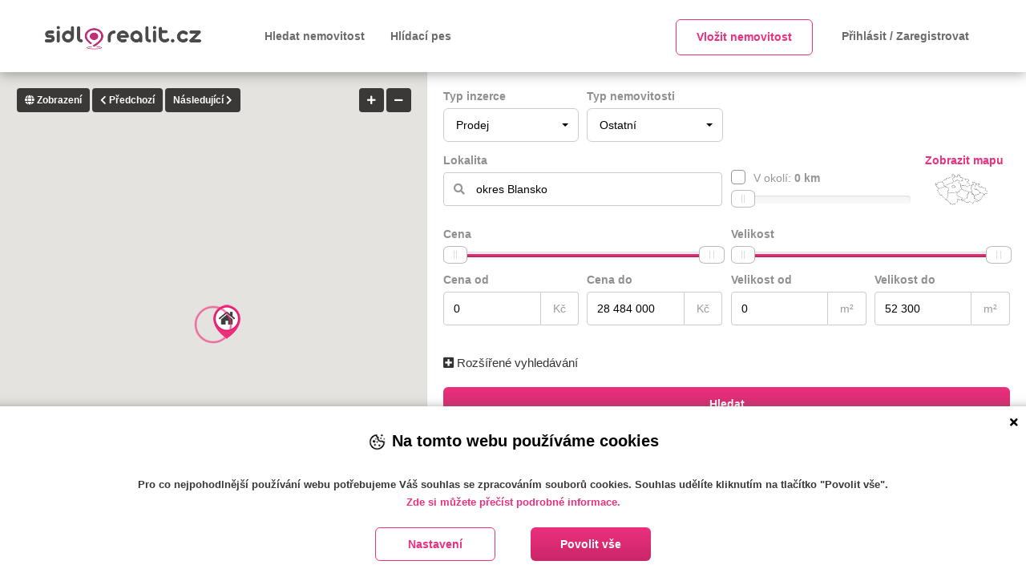

--- FILE ---
content_type: text/html; charset=utf-8
request_url: https://sidlorealit.cz/vypis/prodej/ostatni/jihomoravsky-kraj/blansko
body_size: 19140
content:


<!DOCTYPE html>
<html lang="cs">
<head>
    <title>Prodej objektu Blansko | sidlorealit.cz</title>
    <!--Meta tags-->
    <meta charset="UTF-8">
    <meta name="viewport" content="width=device-width, initial-scale=1">
    <meta name="keywords" content="Prodej, ostatn&#xED;, prodej objektu, prodej objektu Blansko, Okres: Blansko">
    <meta name="description" content="Nemovitosti pro prodej objektu v Blansko. Vyhled&#xE1;vejte denn&#x11B; nov&#xE9; nab&#xED;dky realit a nemovitost&#xED; na port&#xE1;le sidlorealit.cz.">
    <meta name="author" content="https://sidlorealit.cz">

    <meta name="robots" content="index,follow">
    <meta name="theme-color" content="#eb307d">

    <link rel="shortcut icon" type="image/png" href="/images/favicons/favicon-32x32a.png" sizes="32x32">
    <link rel="shortcut icon" type="image/png" href="/images/favicons/favicon-16x16a.png" sizes="16x16">
    <link rel="icon" sizes="16x16 32x32 48x48 64x64" href="/images/favicons/favicon_32x32.ico">

        <link rel="preload" href="/fonts/awesome/fa-solid-900.woff2" as="font" type="font/woff2" crossorigin>
        <link rel="preload" href="/fonts/awesome/fa-brands-400.woff2" as="font" type="font/woff2" crossorigin>
        <link rel="preload" href="/fonts/bootstrap/glyphicons-halflings-regular.woff2" as="font" type="font/woff2" crossorigin>

        <link href="/bundle/css/PropertySellerBundle.Styles-Reduced.min.css.gz?v=Tx7WqnCGwAuJGVMwK5dlldLDgsZdTUhKapHu_NH8qZw" rel="stylesheet" type="text/css" />

    <meta property="og:url" content="https://sidlorealit.cz/vypis">
<meta property="og:type" content="website">
<meta property="og:title" content="Prodej objektu Blansko">
<meta property="og:description" content="Nemovitosti pro prodej objektu v Blansko. Vyhled&#225;vejte denně nov&#233; nab&#237;dky realit a nemovitost&#237; na port&#225;le sidlorealit.cz.">
<meta property="og:image" content="https://sidlorealit.cz/images/logo/logo.png">
<meta property="og:locale" content="cs_CZ">
<meta property="og:site_name" content="sidlorealit.cz">


        <link rel="canonical" href="https://sidlorealit.cz/vypis/prodej/ostatni/jihomoravsky-kraj/blansko" />

            
                <script>
                    window.dataLayer = window.dataLayer || [];
                    function gtag() { dataLayer.push(arguments); }
                </script>

        
                <script>
                    gtag('consent', 'default', {
                        ad_storage: 'denied',
                        analytics_storage: 'denied',
                        personalization_storage: 'denied',
                        functionality_storage: 'granted',
                        security_storage: 'granted',
                    });
                </script>
        <!-- Google Tag Manager -->
                        <script>(function(w,d,s,l,i){w[l]=w[l]||[];w[l].push({'gtm.start':
                        new Date().getTime(),event:'gtm.js'});var f=d.getElementsByTagName(s)[0],
                        j=d.createElement(s),dl=l!='dataLayer'?'&l='+l:'';j.async=true;j.src=
                        'https://www.googletagmanager.com/gtm.js?id='+i+dl;f.parentNode.insertBefore(j,f);
                        })(window,document,'script','dataLayer','GTM-T58RG9D');</script><!-- End Google Tag Manager -->

        

    <script>
        var urlPrefix = '';
        var reCaptchaSiteKey = '6Le_wNkUAAAAAOdhTndEqgwBvp0oVsJbYIS2vObb';
        var googleAnalyticsKey = 'UA-181099551-1';

        var isMapsApiLoaded = false;
        var propertySellerMaps = null;

            function initMapsScript() {
                isMapsApiLoaded = true;
            }
    </script>

    



<script>window.onerror = function (error, source, lineNumber, column, errorObj) {var xhr = new XMLHttpRequest();xhr.open("POST", 'https://sidlorealit.cz/api/api/Shared/WriteLog');xhr.setRequestHeader('Content-Type', 'application/json');xhr.send(JSON.stringify({ AppType: 3, LogType: 0, ShortMessage: 'Error: ' + error + ', Url: ' + window.location.href + ', Line: ' + lineNumber + ', Column: ' + column + ' Source: '  + source }));};</script>
</head>

<body>
    <noscript><iframe src="https://www.googletagmanager.com/ns.html?id=GTM-T58RG9D" height="0" width ="0" style ="display:none;visibility:hidden"></iframe></noscript>

    




<button type="button" class="btn scrolltop-btn back-top" id="scrolltop-btn"><i class="fas fa-angle-up"></i></button>

<!--start modal login/registration-->
    <div class="modal fade" id="pop-login" tabindex="-1" role="dialog">
        <div class="modal-dialog modal-sm">
            <div class="modal-content">
                <div class="modal-header">
                    <ul class="login-tabs">
                        <li class="property-seller-login active">Přihlásit</li>
                        <li class="property-seller-register">Zaregistrovat</li>
                    </ul>
                    <button type="button" class="close" data-dismiss="modal" aria-label="Close"><i class="fas fa-times"></i></button>

                </div>
                <div class="modal-body login-block">
                    <div class="tab-content">
                        <div class="tab-pane fade tab-login in active">
                            


    <form method="post" action="/account/login" id="login-account-form">
        <input id="RedirectUrl" name="RedirectUrl" type="hidden" value="" />

        <div class="login-account">
            <div class="form-group field-group">
                <div class="input-user input-icon">
                    <input class="form-control" data-val="true" data-val-email="Zadejte email ve spr&#xE1;vn&#xE9;m form&#xE1;tu" data-val-maxlength="Maxim&#xE1;ln&#xED; po&#x10D;et znak&#x16F; je 150." data-val-maxlength-max="150" data-val-required="Email mus&#xED; b&#xFD;t vypln&#x11B;n" id="LoginEmail" name="Email" placeholder="U&#x17E;ivatelsk&#xE9; jm&#xE9;no" type="text" value="" />
                </div>
                <div class="input-pass input-icon">
                    <input autocomplete="off" class="form-control" data-val="true" data-val-required="Heslo mus&#xED; b&#xFD;t vypln&#x11B;no" id="LoginPassword" name="Password" placeholder="Heslo" type="password" value="" />
                </div>
            </div>
            <div class="form-group">
                <div class="validation-summary-valid text-danger summary-padding" data-valmsg-summary="true"><ul><li style="display:none"></li>
</ul></div>
            </div>
            <div class="forget-block clearfix">
                <div class="form-group pull-left">
                    <div class="checkbox2">
                        <label class="custom-control custom-checkbox">
                            <input class="custom-control-input" data-val="true" data-val-required="The RememberMe field is required." id="RememberMe" name="RememberMe" type="checkbox" value="true" />
                            <span class="custom-control-indicator"></span>
                            <span class="custom-control-description">
                                Zapamatuj si mě
                            </span>
                        </label>
                    </div>
                </div>
                <div class="form-group pull-right">
                    <a href="#" data-toggle="modal" data-dismiss="modal" data-target="#pop-reset-pass">Zapomněli jste heslo?</a>
                </div>
            </div>
        </div>
        <button type="submit" class="btn btn-primary btn-block btn-login-account"><i class="login-icon fa"></i> Přihlásit se</button>

    <input name="RememberMe" type="hidden" value="false" /></form>
    <hr>
    <a href="/externi-prihlaseni/facebook" class="btn btn-secondary btn-external-login-account btn-bg-facebook btn-block">
        <i class="fas fa-facebook" aria-label=""></i> Přihlásit se přes Facebook
    </a>
    <a href="/externi-prihlaseni/google" class="btn btn-secondary btn-external-login-account btn-bg-google btn-block">
        <i class="fas fa-google-plus" aria-label=""></i> Přihlásit se přes Google
    </a>

                        </div>

                        <div class="tab-pane fade tab-register">
                            

<form method="post" action="/account/register" id="registration-user-form">
    <div class="registration-user">
        <div class="form-group field-group">
            <div class="input-email input-icon">
                <input data-val="true" data-val-email="Zadejte email ve spr&#xE1;vn&#xE9;m form&#xE1;tu" data-val-maxlength="Maxim&#xE1;ln&#xED; po&#x10D;et znak&#x16F; je 150." data-val-maxlength-max="150" data-val-required="Email mus&#xED; b&#xFD;t vypln&#x11B;n" id="UserName" name="UserName" placeholder="Email" type="email" value="" />
            </div>

            <div class="input-pass input-icon">
                <input autocomplete="off" data-val="true" data-val-minlength="Minimaln&#xED; po&#x10D;et znak&#x16F; je 6." data-val-minlength-min="6" data-val-required="Zadejte nov&#xE9; heslo" id="RegisterPassword" name="Password" placeholder="Heslo" type="password" value="" />
            </div>

            <div class="input-pass input-icon">
                <input autocomplete="off" id="ConfirmPassword" name="ConfirmPassword" placeholder="Potvrdit heslo" type="password" value="" />
            </div>

        </div>

        <div class="input-type input-icon">
            <select class="selectpicker hide-first" data-val="true" data-val-required="Typ &#xFA;&#x10D;tu mus&#xED; b&#xFD;t vypln&#x11B;n" id="AccountType" name="AccountType" title="Vyberte typ &#xFA;&#x10D;tu"><option value="">Vyberte typ &#xFA;&#x10D;tu</option>
<option value="PhysicalPerson">Soukrom&#xE1; osoba</option>
<option value="RealEstate">Realitn&#xED; kancel&#xE1;&#x159; / Realitn&#xED; makl&#xE9;&#x159;</option>
<option value="BuildCompany">Stavebn&#xED; firma</option>
</select>

            <span class="field-validation-valid text-danger  " data-valmsg-for="AccountType" data-valmsg-replace="true"></span>
        </div>

        <div class="register-bottom">
            <div class="form-group">
                <div class="checkbox2">
                    <label class="custom-control custom-checkbox">
                        <input class="custom-control-input" data-val="true" data-val-required="The IsPrivaceAllowed field is required." id="IsPrivaceAllowed" name="IsPrivaceAllowed" type="checkbox" value="true" />
                        <span class="custom-control-indicator"></span>
                        <span class="custom-control-description">
                            Souhlasím s <a target="_blank" href="/vseobecne-obchodni-podminky"> Obchodními podmínkami</a> a beru na vědomí informace o <a target="_blank" href="/gdpr">zpracování osobních údajů.</a>
                        </span>
                    </label>

                    <span class="field-validation-valid text-danger  " data-valmsg-for="IsPrivaceAllowed" data-valmsg-replace="true"></span>
                </div>
            </div>

            <div class="form-group">
                <div class="validation-summary-valid text-danger summary-padding" data-valmsg-summary="true"><ul><li style="display:none"></li>
</ul></div>

                <input class="g-recaptcha-response" name="g-recaptcha-response" type="hidden"></input>
            </div>
        </div>
    </div>
    <div>
        <div class="form-info-description">
            <i class="fas fa-info-circle fa-2x" style="float: left;/* font-size: 1.5em; */margin-top: 0px;"></i>
            <div class="form-info-description-text ask-request-agree">
                <p>Tento web je chráněn službou reCAPTCHA a platí <a target="_blank" href="https://policies.google.com/privacy" rel="noopener"> zásady ochrany osobních údajů</a> a <a target="_blank" href="https://policies.google.com/terms" rel="noopener"> smluvní podmínky</a> společnosti Google.</p>
            </div>
        </div>

        <button type="submit" class="btn btn-primary btn-block btn-registration-user"><i class="registration-icon fa"></i> Registrovat</button>
    </div>
<input name="IsPrivaceAllowed" type="hidden" value="false" /></form>


                        </div>
                    </div>
                </div>
            </div>
        </div>
    </div>
    <div class="modal fade" id="pop-reset-pass" tabindex="-1" role="dialog">
        <div class="modal-dialog modal-sm">
            <div class="modal-content">
                <div class="modal-header">
                    <ul class="login-tabs">
                        <li class="active">Reset hesla</li>
                    </ul>

                    <button type="button" class="close" data-dismiss="modal" aria-label="Close"><i class="fas fa-times"></i></button>
                </div>
                <div class="modal-body">
                    <div class="forgot-password-form">
                        <p>
                            Zadejte Váš přihlašovací e-mail. Na tuto adresu Vám zašleme zprávu se zabezpečeným odkazem, přes který si nastavíte nové přihlašovací heslo.
                        </p>
                        <form method="post" action="/account/forgotpassword" id="forgot-password-form">
                            <div class="forgot-password">
                                <div class="form-group">
                                    <div class="input-user input-icon">
                                        <input type="text" name="Email" placeholder="Zadejte Váš email" class="form-control">
                                    </div>
                                </div>
                                <div class="form-group">
                                    <div class="validation-summary-valid text-danger" data-valmsg-summary="true"><ul><li style="display:none"></li>
</ul></div>
                                </div>
                                <button type="submit" class="btn btn-primary btn-block btn-forgot-password"><i class="reset-pass-icon fa"></i>  Resetovat heslo</button>
                            </div>
                        </form>
                    </div>
                    <div class="forgot-password-form-sended" hidden>
                        <h3>
                            <span class="text-success">
                                Na Vaši emailovou adresu byl zaslán email s instrukcemi pro reset hesla.
                            </span>
                        </h3>
                    </div>
                </div>
            </div>
        </div>
    </div>
<!--end modal login/registration-->


<header id="header-section" class="header-section-4 header-main nav-left hidden-sm hidden-xs" data-sticky="1">
    <div class="container">
        <div class="header-left">
            <div class="logo">
                <a href="/">
                    <picture>
<source srcset="/images/logo/webp/logo_200.webp" type="image/webp" />
<img src="/images/logo/logo_200.png" alt="Logo sidlorealit.cz" class=""  />
</picture>

                </a>
            </div>
            <nav class="navi main-nav">
                <ul>

                    <li>
                        <a href="/vypis">Hledat nemovitost</a>
                    </li>

                        <li><a href="/hlidaci-pes-pro-nemovitosti">Hlídací pes</a></li>
                </ul>
            </nav>

            <nav class="navi right">
                <ul class="alignright">

                        <li>
                            <div class="btn btn-default" data-toggle="modal" data-target="#pop-login" data-return-url="/ucet/novy-inzerat">Vložit nemovitost</div>
                        </li>
                        <li>
                            <a href="#" data-toggle="modal" data-target="#pop-login"> Přihlásit / Zaregistrovat </a>
                        </li>
                </ul>
            </nav>

        </div>
    </div>
</header>


<div class="header-mobile visible-sm visible-xs">
    <div class="container">
        <!--start mobile nav-->
        <div class="mobile-nav">
            <span class="nav-trigger"><i class="fas fa-bars"></i></span>
            <div class="nav-dropdown main-nav-dropdown">
                <ul>

                    <li>
                        <a href="/vypis">Hledat nemovitost</a>
                    </li>

                        <li>
                            <div class="link" data-toggle="modal" data-target="#pop-login" data-return-url="/ucet/novy-inzerat">Vložit nemovitost</div>
                        </li>
                        <li><a href="/hlidaci-pes-pro-nemovitosti">Hlídací pes</a></li>
                </ul>
            </div>
        </div>
        <!--end mobile nav-->
        <div class="header-logo">
            <a href="/">
                <picture>
<source srcset="/images/logo/webp/logo_200.webp" type="image/webp" />
<img src="/images/logo/logo_200.png" alt="Logo sidlorealit.cz" class=""  />
</picture>

            </a>
        </div>
        <div class="header-user">
            <ul class="account-action">
                <li>
                    <span class="user-icon">
                            <span class="black-icon-link" data-toggle="modal" data-target="#pop-login"> <i class="fas fa-user"></i></span>
                    </span>
                    <div class="account-dropdown">
                    </div>
                </li>
            </ul>
        </div>
    </div>
</div>


    



<div class="Property">
    <div class="advertisement-main-block">

        <!--start section page body-->
        <section id="section-body" class="property-seller-body-half">
            <div class="container-fluid">
                <div class="row">
                    <div class="col-sm-5 no-padding map-block ">
                        <div class="map-half fave-screen-fix">
                            <div id="property-seller-gmap-main" class="fave-screen-fix">
                                <div class="mapPlaceholder">
                                    <div class="loader-ripple">
                                        <div></div>
                                        <div></div>
                                    </div>
                                </div>
                                <div id="map"></div>
                                <div class="map-arrows-actions">
                                    <ul class="dropdown-menu" aria-labelledby="property-seller-gmap-view">
                                        <li><a href="#" class="change-map-view" data-view="roadmap"><span>Výchozí</span></a></li>
                                        <li><a href="#" class="change-map-view" data-view="satellite"><span>Satelitní</span></a></li>
                                        <li><a href="#" class="change-map-view" data-view="hybrid"><span>Hybridní</span></a></li>
                                        <li><a href="#" class="change-map-view" data-view="terrain"><span>Terén</span></a></li>
                                    </ul>
                                    <button id="property-seller-gmap-view" class="map-btn dropdown-toggle" type="button" data-toggle="dropdown" aria-haspopup="true" aria-expanded="true"><i class="fas fa-globe"></i> <span>Zobrazení</span></button>

                                    <button id="property-seller-gmap-prev" class="map-btn"><i class="fas fa-chevron-left"></i> <span>Předchozí</span></button>
                                    <button id="property-seller-gmap-next" class="map-btn"><span>Následující</span> <i class="fas fa-chevron-right"></i></button>
                                </div>
                                <div class="map-next-prev-actions">
                                    <button id="listing-mapzoomin" class="map-btn"><i class="fas fa-plus"></i> </button>
                                    <button id="listing-mapzoomout" class="map-btn"><i class="fas fa-minus"></i></button>

                                </div>
                                <div class="map-zoom-actions">
                                </div>
                            </div>
                        </div>
                    </div>

                    <div class="col-sm-7 no-padding property-list-block ">
                        <div class="module-half fave-screen-fix">
                            <form method="post" action="/property/searchjsonresult" id="home-search-form" class="search-advertisement-form map-searching" data-action-secondary="/property/searchallbasicproperties" data-is-advertisement-counting-enabled="True" data-counting-action="/property/advertisementscount">
                                <!--start searching-->
                                <div class="advanced-search property-seller-adv-price-range">
                                    <div class="row">
                                        <div class="col-md-3 col-sm-3 col-xs-6">
                                            <div class="form-group">
                                                <label class="category-name" for="Filter_PropertyType">Typ inzerce</label>


                                                <select class="selectpicker hide-first" data-val="true" data-val-required="The PropertyType field is required." id="Filter_PropertyType" name="Filter.PropertyType" title="Vyberte typ inzerce"><option value=""></option>
<option selected="selected" value="Sale">Prodej</option>
<option value="Rent">Pron&#xE1;jem</option>
<option value="Companies">Stavebn&#xED; firmy</option>
</select>
                                            </div>
                                        </div>
                                        <div class="col-md-3 col-sm-3 col-xs-6">
                                            <div class="form-group">
                                                <label class="category-name" for="Filter_AdvertisementType">Typ nemovitosti</label>

                                                <select title="Vyberte typ nemovitosti" class="selectpicker hide-first" id="Filter_AdvertisementType" name="Filter.AdvertisementType">
<option></option>
<option data-thumbnail="/images/icons/advertisementType_Flat.png" value="Flat" >
Byty
</option>
<option data-thumbnail="/images/icons/advertisementType_House.png" value="House" >
Domy
</option>
<option data-thumbnail="/images/icons/advertisementType_Lands.png" value="Lands" >
Pozemky
</option>
<option data-thumbnail="/images/icons/advertisementType_Commerce.png" value="Commerce" >
Komerční
</option>
<option data-thumbnail="/images/icons/advertisementType_Other.png" value="Other" selected>
Ostatní
</option>
<option data-thumbnail="/images/icons/advertisementType_Bungalow.png" value="Bungalow" >
Bungalov
</option>
<option data-thumbnail="/images/icons/advertisementType_Storey.png" value="Storey" >
Patrový
</option>
<option data-thumbnail="/images/icons/advertisementType_Modern.png" value="Modern" >
Moderní
</option>
<option data-thumbnail="/images/icons/advertisementType_Villas.png" value="Villas" >
Vila domy
</option>
<option data-thumbnail="/images/icons/advertisementType_DoubleHouses.png" value="DoubleHouses" >
Dvojdomy
</option>
</select>

                                            </div>
                                        </div>
                                    </div>

                                    <div class="row advertisement-location-filters">
                                        <div class="col-md-6 col-sm-6 col-xs-12">
                                            <label class="category-name" for="Filter_SearchQuery">Lokalita</label>

                                            <div class="form-group table-list search-long">
                                                <div class="input-search input-icon">
                                                    <input class="form-control" data-property-code="text" id="Filter_SearchQuery" name="Filter.SearchQuery" placeholder="Zadejte m&#x11B;sto, ulici nebo PS&#x10C;" type="text" value="okres Blansko" />
                                                </div>

                                                <input data-country-type="cs" data-property-code="zeme" data-val="true" data-val-required="The CountryType field is required." id="Filter_Location_CountryType" name="Filter.Location.CountryType" type="hidden" value="Czech" />
                                                <input data-property-code="kraj" id="Filter_Location_State" name="Filter.Location.State" type="hidden" value="Jihomoravsk&#xFD; kraj" />
                                                <input data-property-code="okres" id="Filter_Location_County" name="Filter.Location.County" type="hidden" value="Blansko" />

                                                <input data-property-code="mesto" id="Filter_Location_City" name="Filter.Location.City" type="hidden" value="" />
                                                <input data-property-code="mestskacast" id="Filter_Location_District" name="Filter.Location.District" type="hidden" value="" />
                                                <input data-property-code="ulice" id="Filter_Location_Street" name="Filter.Location.Street" type="hidden" value="" />
                                                <input data-property-code="cpopisne" id="Filter_Location_StreetNo" name="Filter.Location.StreetNo" type="hidden" value="" />
                                                <input data-property-code="psc" id="Filter_Location_PostalCode" name="Filter.Location.PostalCode" type="hidden" value="" />

                                                <input data-property-code="zsirka" data-val="true" data-val-number="The field Lat must be a number." data-val-required="The Lat field is required." id="Filter_Location_Lat" name="Filter.Location.Lat" type="hidden" value="0" />
                                                <input data-property-code="zvyska" data-val="true" data-val-number="The field Lon must be a number." data-val-required="The Lon field is required." id="Filter_Location_Lon" name="Filter.Location.Lon" type="hidden" value="0" />
                                            </div>
                                        </div>

                                        <div class="col-md-4 col-sm-4 col-xs-12">
                                            <label class="category-name" for="Filter_UseRadius"></label>
                                            <div class="form-group filter-radius">
                                                <div class="radius-text-wrap">
                                                    <label class="custom-control custom-checkbox radius-checkbox">
                                                        <input class="custom-control-input" data-property-code="radius" data-val="true" data-val-required="The UseRadius field is required." id="Filter_UseRadius" name="Filter.UseRadius" type="checkbox" value="true" />
                                                        <span class="custom-control-indicator"></span>
                                                        <span class="custom-control-description">
                                                            V okolí: <strong><span id="slider-radius-text">0</span> km</strong>
                                                        </span>
                                                    </label>

                                                    <div class="radius-range-wrap">
                                                        <input id="Filter_Radius" class="span2" name="Filter.Radius" value="0" data-property-code="radiusdelka"
                                                               data-slider-min="1" data-slider-max="50" data-slider-step="1" data-slider-value="0" />
                                                    </div>
                                                </div>
                                            </div>
                                        </div>

                                        <div class="col-md-2 col-sm-2 col-xs-6 hide-mobile">
                                            <div class="form-group advance-interactive-map-trigger">
                                                <label class="category-name">
                                                    Zobrazit mapu
                                                </label>
                                                <div class="map-image">
                                                    <img src="/images/map/czech_republic_map.png" alt="Mapka České republiky" />
                                                </div>
                                            </div>
                                        </div>
                                    </div>

                                    <div class="col-md-12 col-sm-12 col-xs-12 interactive-map-block">
                                        


<div class="interactive-map_area">
    <div class="interactive-map" style="cursor: pointer;" data-is-multiple-selected="False" data-is-editable="True">
        <ul class="kraje">
                <li class="kraj zlinsky ">
                    <span class="kraj_block kraj_env"><a title="Zl&#xED;nsk&#xFD; kraj" class="zlinsky_center" data-state="zlinsky">Zl&#xED;nsk&#xFD;</a></span>
                </li>
                <li class="kraj moravskoslezsky ">
                    <span class="kraj_block kraj_env"><a title="Moravskoslezsk&#xFD; kraj" class="moravskoslezsky_center" data-state="moravskoslezsky">Moravskoslezsk&#xFD;</a></span>
                </li>
                <li class="kraj jihomoravsky ">
                    <span class="kraj_block kraj_env"><a title="Jihomoravsk&#xFD; kraj" class="jihomoravsky_center" data-state="jihomoravsky">Jihomoravsk&#xFD;</a></span>
                </li>
                <li class="kraj olomoucky ">
                    <span class="kraj_block kraj_env"><a title="Olomouck&#xFD; kraj" class="olomoucky_center" data-state="olomoucky">Olomouck&#xFD;</a></span>
                </li>
                <li class="kraj vysocina ">
                    <span class="kraj_block kraj_env"><a title="Kraj Vyso&#x10D;ina" class="vysocina_center" data-state="vysocina">Vyso&#x10D;ina</a></span>
                </li>
                <li class="kraj pardubicky ">
                    <span class="kraj_block kraj_env"><a title="Pardubick&#xFD; kraj" class="pardubicky_center" data-state="pardubicky">Pardubick&#xFD;</a></span>
                </li>
                <li class="kraj kralovehradecky ">
                    <span class="kraj_block kraj_env"><a title="Kr&#xE1;lov&#xE9;hradeck&#xFD; kraj" class="kralovehradecky_center" data-state="kralovehradecky">Kr&#xE1;lov&#xE9;hradeck&#xFD;</a></span>
                </li>
                <li class="kraj jihocesky ">
                    <span class="kraj_block kraj_env"><a title="Jiho&#x10D;esk&#xFD; kraj" class="jihocesky_center" data-state="jihocesky">Jiho&#x10D;esk&#xFD;</a></span>
                </li>
                <li class="kraj hlavni-mesto-praha ">
                    <span class="kraj_block kraj_env"><a title="Hlavn&#xED; m&#x11B;sto Praha" class="hlavni-mesto-praha_center" data-state="hlavni-mesto-praha">Praha</a></span>
                </li>
                <li class="kraj stredocesky ">
                    <span class="kraj_block kraj_env"><a title="St&#x159;edo&#x10D;esk&#xFD; kraj" class="stredocesky_center" data-state="stredocesky">St&#x159;edo&#x10D;esk&#xFD;</a></span>
                </li>
                <li class="kraj liberecky ">
                    <span class="kraj_block kraj_env"><a title="Libereck&#xFD; kraj" class="liberecky_center" data-state="liberecky">Libereck&#xFD;</a></span>
                </li>
                <li class="kraj plzensky ">
                    <span class="kraj_block kraj_env"><a title="Plze&#x148;sk&#xFD; kraj" class="plzensky_center" data-state="plzensky">Plze&#x148;sk&#xFD;</a></span>
                </li>
                <li class="kraj ustecky ">
                    <span class="kraj_block kraj_env"><a title="&#xDA;steck&#xFD; kraj" class="ustecky_center" data-state="ustecky">&#xDA;steck&#xFD;</a></span>
                </li>
                <li class="kraj karlovarsky ">
                    <span class="kraj_block kraj_env"><a title="Karlovarsk&#xFD; kraj" class="karlovarsky_center" data-state="karlovarsky">Karlovarsk&#xFD;</a></span>
                </li>
        </ul>

        <ul class="mesta">
                        <li class="stredocesky mesto benesov "><span class="mesto_env">Bene&#x161;ov</span></li>
                        <li class="stredocesky mesto beroun "><span class="mesto_env">Beroun</span></li>
                        <li class="stredocesky mesto kladno "><span class="mesto_env">Kladno</span></li>
                        <li class="stredocesky mesto kolin "><span class="mesto_env">Kol&#xED;n</span></li>
                        <li class="stredocesky mesto kutna-hora "><span class="mesto_env">Kutn&#xE1; Hora</span></li>
                        <li class="stredocesky mesto mlada-boleslav "><span class="mesto_env">Mlad&#xE1; Boleslav</span></li>
                        <li class="stredocesky mesto melnik "><span class="mesto_env">M&#x11B;ln&#xED;k</span></li>
                        <li class="stredocesky mesto nymburk "><span class="mesto_env">Nymburk</span></li>
                        <li class="stredocesky mesto pribram "><span class="mesto_env">P&#x159;&#xED;bram</span></li>
                        <li class="stredocesky mesto rakovnik "><span class="mesto_env">Rakovn&#xED;k</span></li>
                        <li class="jihomoravsky mesto blansko "><span class="mesto_env">Blansko</span></li>
                        <li class="jihomoravsky mesto brno-mesto "><span class="mesto_env">Brno-m&#x11B;sto</span></li>
                        <li class="jihomoravsky mesto brno-venkov "><span class="mesto_env">Brno-venkov</span></li>
                        <li class="jihomoravsky mesto breclav "><span class="mesto_env">B&#x159;eclav</span></li>
                        <li class="jihomoravsky mesto hodonin "><span class="mesto_env">Hodon&#xED;n</span></li>
                        <li class="jihomoravsky mesto vyskov "><span class="mesto_env">Vy&#x161;kov</span></li>
                        <li class="jihomoravsky mesto znojmo "><span class="mesto_env">Znojmo</span></li>
                        <li class="moravskoslezsky mesto bruntal "><span class="mesto_env">Brunt&#xE1;l</span></li>
                        <li class="moravskoslezsky mesto frydek-mistek "><span class="mesto_env">Fr&#xFD;dek-M&#xED;stek</span></li>
                        <li class="moravskoslezsky mesto karvina "><span class="mesto_env">Karvin&#xE1;</span></li>
                        <li class="moravskoslezsky mesto novy-jicin "><span class="mesto_env">Nov&#xFD; Ji&#x10D;&#xED;n</span></li>
                        <li class="moravskoslezsky mesto opava "><span class="mesto_env">Opava</span></li>
                        <li class="moravskoslezsky mesto ostrava-mesto "><span class="mesto_env">Ostrava-m&#x11B;sto</span></li>
                        <li class="karlovarsky mesto cheb "><span class="mesto_env">Cheb</span></li>
                        <li class="karlovarsky mesto karlovy-vary "><span class="mesto_env">Karlovy Vary</span></li>
                        <li class="karlovarsky mesto sokolov "><span class="mesto_env">Sokolov</span></li>
                        <li class="ustecky mesto chomutov "><span class="mesto_env">Chomutov</span></li>
                        <li class="ustecky mesto decin "><span class="mesto_env">D&#x11B;&#x10D;&#xED;n</span></li>
                        <li class="ustecky mesto litomerice "><span class="mesto_env">Litom&#x11B;&#x159;ice</span></li>
                        <li class="ustecky mesto louny "><span class="mesto_env">Louny</span></li>
                        <li class="ustecky mesto most "><span class="mesto_env">Most</span></li>
                        <li class="ustecky mesto teplice "><span class="mesto_env">Teplice</span></li>
                        <li class="ustecky mesto usti-nad-labem "><span class="mesto_env">&#xDA;st&#xED; nad Labem</span></li>
                        <li class="pardubicky mesto chrudim "><span class="mesto_env">Chrudim</span></li>
                        <li class="pardubicky mesto pardubice "><span class="mesto_env">Pardubice</span></li>
                        <li class="pardubicky mesto svitavy "><span class="mesto_env">Svitavy</span></li>
                        <li class="pardubicky mesto usti-nad-orlici "><span class="mesto_env">&#xDA;st&#xED; nad Orlic&#xED;</span></li>
                        <li class="plzensky mesto domazlice "><span class="mesto_env">Doma&#x17E;lice</span></li>
                        <li class="plzensky mesto klatovy "><span class="mesto_env">Klatovy</span></li>
                        <li class="plzensky mesto plzen-jih "><span class="mesto_env">Plze&#x148;-jih</span></li>
                        <li class="plzensky mesto plzen-mesto "><span class="mesto_env">Plze&#x148;-m&#x11B;sto</span></li>
                        <li class="plzensky mesto plzen-sever "><span class="mesto_env">Plze&#x148;-sever</span></li>
                        <li class="plzensky mesto rokycany "><span class="mesto_env">Rokycany</span></li>
                        <li class="plzensky mesto tachov "><span class="mesto_env">Tachov</span></li>
                        <li class="vysocina mesto havlickuv-brod "><span class="mesto_env">Havl&#xED;&#x10D;k&#x16F;v Brod</span></li>
                        <li class="vysocina mesto jihlava "><span class="mesto_env">Jihlava</span></li>
                        <li class="vysocina mesto pelhrimov "><span class="mesto_env">Pelh&#x159;imov</span></li>
                        <li class="vysocina mesto trebic "><span class="mesto_env">T&#x159;eb&#xED;&#x10D;</span></li>
                        <li class="vysocina mesto zdar-nad-sazavou "><span class="mesto_env">&#x17D;&#x10F;&#xE1;r nad S&#xE1;zavou</span></li>
                        <li class="kralovehradecky mesto hradec-kralove "><span class="mesto_env">Hradec Kr&#xE1;lov&#xE9;</span></li>
                        <li class="kralovehradecky mesto jicin "><span class="mesto_env">Ji&#x10D;&#xED;n</span></li>
                        <li class="kralovehradecky mesto nachod "><span class="mesto_env">N&#xE1;chod</span></li>
                        <li class="kralovehradecky mesto rychnov-nad-kneznou "><span class="mesto_env">Rychnov nad Kn&#x11B;&#x17E;nou</span></li>
                        <li class="kralovehradecky mesto trutnov "><span class="mesto_env">Trutnov</span></li>
                        <li class="liberecky mesto jablonec-nad-nisou "><span class="mesto_env">Jablonec nad Nisou</span></li>
                        <li class="liberecky mesto liberec "><span class="mesto_env">Liberec</span></li>
                        <li class="liberecky mesto semily "><span class="mesto_env">Semily</span></li>
                        <li class="liberecky mesto ceska-lipa "><span class="mesto_env">&#x10C;esk&#xE1; L&#xED;pa</span></li>
                        <li class="olomoucky mesto jesenik "><span class="mesto_env">Jesen&#xED;k</span></li>
                        <li class="olomoucky mesto olomouc "><span class="mesto_env">Olomouc</span></li>
                        <li class="olomoucky mesto prostejov "><span class="mesto_env">Prost&#x11B;jov</span></li>
                        <li class="olomoucky mesto prerov "><span class="mesto_env">P&#x159;erov</span></li>
                        <li class="olomoucky mesto sumperk "><span class="mesto_env">&#x160;umperk</span></li>
                        <li class="jihocesky mesto jindrichuv-hradec "><span class="mesto_env">Jind&#x159;ich&#x16F;v Hradec</span></li>
                        <li class="jihocesky mesto prachatice "><span class="mesto_env">Prachatice</span></li>
                        <li class="jihocesky mesto pisek "><span class="mesto_env">P&#xED;sek</span></li>
                        <li class="jihocesky mesto strakonice "><span class="mesto_env">Strakonice</span></li>
                        <li class="jihocesky mesto tabor "><span class="mesto_env">T&#xE1;bor</span></li>
                        <li class="jihocesky mesto ceske-budejovice "><span class="mesto_env">&#x10C;esk&#xE9; Bud&#x11B;jovice</span></li>
                        <li class="jihocesky mesto cesky-krumlov "><span class="mesto_env">&#x10C;esk&#xFD; Krumlov</span></li>
                        <li class="zlinsky mesto kromeriz "><span class="mesto_env">Krom&#x11B;&#x159;&#xED;&#x17E;</span></li>
                        <li class="zlinsky mesto uherske-hradiste "><span class="mesto_env">Uhersk&#xE9; Hradi&#x161;t&#x11B;</span></li>
                        <li class="zlinsky mesto vsetin "><span class="mesto_env">Vset&#xED;n</span></li>
                        <li class="zlinsky mesto zlin "><span class="mesto_env">Zl&#xED;n</span></li>




        </ul>
    </div>
</div>

<link rel="preload" href="/fonts/interactiveMap.woff" as="font" type="font/woff2" crossorigin>

                                    </div>

                                    


<div class="row">
    

<div class="price-block">
    <div class="col-md-6 col-sm-6 col-xs-12">
        <div class="form-group">
            <label class="category-name" for="Filter_PriceFrom">Cena</label>
            <input id="slider-price" type="text" range="true" class="span2" value="" data-slider-min="0" data-slider-max="28484000"
                   data-slider-step="500" data-slider-value="[0,28484000]" slider-tooltip="hide" />

            <div class="row half-input">
                <div class="col-md-6 col-sm-6 col-xs-6 form-group">
                    <label class="category-name" for="Filter_PriceFrom">Cena od</label>
                    <div class="input-group">
                        <input class="form-control" id="Filter_PriceFromString" name="Filter.PriceFromString" placeholder="Zadejte minim&#xE1;ln&#xED; cenu" type="text input-lg" value="0" />
                        <input data-val="true" data-val-required="The PriceFrom field is required." id="Filter_PriceFrom" name="Filter.PriceFrom" type="hidden" value="0" />
                        <span class="input-group-addon">
                            <span class="fs-12"> Kč </span>
                        </span>
                    </div>
                </div>
                <div class="col-md-6 col-sm-6 col-xs-6 form-group">
                    <label class="category-name" for="Filter_PriceTo">Cena do</label>
                    <div class="input-group">
                        <input class="form-control" id="Filter_PriceToString" name="Filter.PriceToString" placeholder="Zadejte maximaln&#xED; cenu" type="text input-lg" value="28484000" />
                        <input data-val="true" data-val-required="The PriceTo field is required." id="Filter_PriceTo" name="Filter.PriceTo" type="hidden" value="28484000" />
                        <span class="input-group-addon">
                            <span class="fs-12"> Kč </span>
                        </span>
                    </div>
                </div>
            </div>
        </div>
    </div>
</div>


    <div class="col-sm-12 col-xs-12 hide-desktop">
        <label class="advance-trigger all-advertisement-properties">
            <i class="fas fa-plus-square"></i>
            Rozšířené vyhledávání
        </label>
    </div>

    <div class="size-block-field-expand">
        

<div class="size-block">
    <div class="col-md-6 col-sm-6 col-xs-12">
        <div class="form-group">
            <label class="category-name" for="Filter_SizeFrom">Velikost</label>
            <input id="slider-size" type="text" range="true" class="span2" value="" data-slider-min="0" data-slider-max="52300" data-slider-step="2" data-slider-value="[0,52300]" />

            <div class="row half-input">
                <div class="col-md-6 col-sm-6 col-xs-6 form-group">
                    <label class="category-name" for="Filter_SizeFrom">Velikost od</label>
                    <div class="input-group">
                        <input class="form-control input-lg" id="Filter_SizeFromString" name="Filter.SizeFromString" placeholder="Zadejte minim&#xE1;ln&#xED; velikost" type="text" value="0" />
                        <input data-val="true" data-val-required="The SizeFrom field is required." id="Filter_SizeFrom" name="Filter.SizeFrom" type="hidden" value="0" />
                        <span class="input-group-addon">
                            <span class="fs-12"> m² </span>
                        </span>
                    </div>
                </div>
                <div class="col-md-6 col-sm-6 col-xs-6 form-group">
                    <label class="category-name" for="Filter_SizeTo">Velikost do</label>
                    <div class="input-group">
                        <input class="form-control input-lg" id="Filter_SizeToString" name="Filter.SizeToString" placeholder="Zadejte maxim&#xE1;ln&#xED; velikost" type="text" value="52300" />
                        <input data-val="true" data-val-required="The SizeTo field is required." id="Filter_SizeTo" name="Filter.SizeTo" type="hidden" value="52300" />
                        <span class="input-group-addon">
                            <span class="fs-12"> m² </span>
                        </span>
                    </div>
                </div>
            </div>
        </div>
    </div>
</div>

    </div>

    <div class="col-sm-12 col-xs-12 hide-mobile">
        <label class="advance-trigger">
            <i class="fas fa-plus-square"></i>
            Rozšířené vyhledávání
        </label>

        <span class="filtered-view-text">
        </span>
    </div>
</div>


<div class="field-expand features-list">
    <div class="row">
        <div class="col-sm-12 col-xs-12 flat-layout-category">
            <label class="category-name" for="Filter_SelectedFlatLayoutsIDs">Kategorie</label>
        </div>

        <div class="SelectedFlatLayoutsIDs">
                <div class="group-flat-layouts" data-group-label="Flat" hidden>
                        <div class="col-md-4 col-sm-4 col-xs-12">
                            <div class="form-group">
                                <label class="custom-control custom-checkbox">
                                    <input type="checkbox" name="Filter.SelectedFlatLayoutsIDs[]"
                                           value="1" class="custom-control-input" data-text="1&#x2B;kk" />
                                    <span class="custom-control-indicator"></span>
                                    <span class="custom-control-description">
                                        1&#x2B;kk
                                    </span>
                                </label>
                            </div>
                        </div>
                        <div class="col-md-4 col-sm-4 col-xs-12">
                            <div class="form-group">
                                <label class="custom-control custom-checkbox">
                                    <input type="checkbox" name="Filter.SelectedFlatLayoutsIDs[]"
                                           value="2" class="custom-control-input" data-text="1&#x2B;1" />
                                    <span class="custom-control-indicator"></span>
                                    <span class="custom-control-description">
                                        1&#x2B;1
                                    </span>
                                </label>
                            </div>
                        </div>
                        <div class="col-md-4 col-sm-4 col-xs-12">
                            <div class="form-group">
                                <label class="custom-control custom-checkbox">
                                    <input type="checkbox" name="Filter.SelectedFlatLayoutsIDs[]"
                                           value="3" class="custom-control-input" data-text="2&#x2B;kk" />
                                    <span class="custom-control-indicator"></span>
                                    <span class="custom-control-description">
                                        2&#x2B;kk
                                    </span>
                                </label>
                            </div>
                        </div>
                        <div class="col-md-4 col-sm-4 col-xs-12">
                            <div class="form-group">
                                <label class="custom-control custom-checkbox">
                                    <input type="checkbox" name="Filter.SelectedFlatLayoutsIDs[]"
                                           value="4" class="custom-control-input" data-text="2&#x2B;1" />
                                    <span class="custom-control-indicator"></span>
                                    <span class="custom-control-description">
                                        2&#x2B;1
                                    </span>
                                </label>
                            </div>
                        </div>
                        <div class="col-md-4 col-sm-4 col-xs-12">
                            <div class="form-group">
                                <label class="custom-control custom-checkbox">
                                    <input type="checkbox" name="Filter.SelectedFlatLayoutsIDs[]"
                                           value="5" class="custom-control-input" data-text="3&#x2B;kk" />
                                    <span class="custom-control-indicator"></span>
                                    <span class="custom-control-description">
                                        3&#x2B;kk
                                    </span>
                                </label>
                            </div>
                        </div>
                        <div class="col-md-4 col-sm-4 col-xs-12">
                            <div class="form-group">
                                <label class="custom-control custom-checkbox">
                                    <input type="checkbox" name="Filter.SelectedFlatLayoutsIDs[]"
                                           value="6" class="custom-control-input" data-text="3&#x2B;1" />
                                    <span class="custom-control-indicator"></span>
                                    <span class="custom-control-description">
                                        3&#x2B;1
                                    </span>
                                </label>
                            </div>
                        </div>
                        <div class="col-md-4 col-sm-4 col-xs-12">
                            <div class="form-group">
                                <label class="custom-control custom-checkbox">
                                    <input type="checkbox" name="Filter.SelectedFlatLayoutsIDs[]"
                                           value="7" class="custom-control-input" data-text="4&#x2B;kk" />
                                    <span class="custom-control-indicator"></span>
                                    <span class="custom-control-description">
                                        4&#x2B;kk
                                    </span>
                                </label>
                            </div>
                        </div>
                        <div class="col-md-4 col-sm-4 col-xs-12">
                            <div class="form-group">
                                <label class="custom-control custom-checkbox">
                                    <input type="checkbox" name="Filter.SelectedFlatLayoutsIDs[]"
                                           value="8" class="custom-control-input" data-text="4&#x2B;1" />
                                    <span class="custom-control-indicator"></span>
                                    <span class="custom-control-description">
                                        4&#x2B;1
                                    </span>
                                </label>
                            </div>
                        </div>
                        <div class="col-md-4 col-sm-4 col-xs-12">
                            <div class="form-group">
                                <label class="custom-control custom-checkbox">
                                    <input type="checkbox" name="Filter.SelectedFlatLayoutsIDs[]"
                                           value="9" class="custom-control-input" data-text="5&#x2B;kk" />
                                    <span class="custom-control-indicator"></span>
                                    <span class="custom-control-description">
                                        5&#x2B;kk
                                    </span>
                                </label>
                            </div>
                        </div>
                        <div class="col-md-4 col-sm-4 col-xs-12">
                            <div class="form-group">
                                <label class="custom-control custom-checkbox">
                                    <input type="checkbox" name="Filter.SelectedFlatLayoutsIDs[]"
                                           value="10" class="custom-control-input" data-text="5&#x2B;1" />
                                    <span class="custom-control-indicator"></span>
                                    <span class="custom-control-description">
                                        5&#x2B;1
                                    </span>
                                </label>
                            </div>
                        </div>
                        <div class="col-md-4 col-sm-4 col-xs-12">
                            <div class="form-group">
                                <label class="custom-control custom-checkbox">
                                    <input type="checkbox" name="Filter.SelectedFlatLayoutsIDs[]"
                                           value="11" class="custom-control-input" data-text="6&#x2B;kk" />
                                    <span class="custom-control-indicator"></span>
                                    <span class="custom-control-description">
                                        6&#x2B;kk
                                    </span>
                                </label>
                            </div>
                        </div>
                        <div class="col-md-4 col-sm-4 col-xs-12">
                            <div class="form-group">
                                <label class="custom-control custom-checkbox">
                                    <input type="checkbox" name="Filter.SelectedFlatLayoutsIDs[]"
                                           value="12" class="custom-control-input" data-text="6&#x2B;1" />
                                    <span class="custom-control-indicator"></span>
                                    <span class="custom-control-description">
                                        6&#x2B;1
                                    </span>
                                </label>
                            </div>
                        </div>
                        <div class="col-md-4 col-sm-4 col-xs-12">
                            <div class="form-group">
                                <label class="custom-control custom-checkbox">
                                    <input type="checkbox" name="Filter.SelectedFlatLayoutsIDs[]"
                                           value="13" class="custom-control-input" data-text="7 a v&#xED;ce" />
                                    <span class="custom-control-indicator"></span>
                                    <span class="custom-control-description">
                                        7 a v&#xED;ce
                                    </span>
                                </label>
                            </div>
                        </div>
                        <div class="col-md-4 col-sm-4 col-xs-12">
                            <div class="form-group">
                                <label class="custom-control custom-checkbox">
                                    <input type="checkbox" name="Filter.SelectedFlatLayoutsIDs[]"
                                           value="14" class="custom-control-input" data-text="Mezonet" />
                                    <span class="custom-control-indicator"></span>
                                    <span class="custom-control-description">
                                        Mezonet
                                    </span>
                                </label>
                            </div>
                        </div>
                        <div class="col-md-4 col-sm-4 col-xs-12">
                            <div class="form-group">
                                <label class="custom-control custom-checkbox">
                                    <input type="checkbox" name="Filter.SelectedFlatLayoutsIDs[]"
                                           value="15" class="custom-control-input" data-text="Atypick&#xFD;" />
                                    <span class="custom-control-indicator"></span>
                                    <span class="custom-control-description">
                                        Atypick&#xFD;
                                    </span>
                                </label>
                            </div>
                        </div>
                        <div class="col-md-4 col-sm-4 col-xs-12">
                            <div class="form-group">
                                <label class="custom-control custom-checkbox">
                                    <input type="checkbox" name="Filter.SelectedFlatLayoutsIDs[]"
                                           value="16" class="custom-control-input" data-text="Pokoj" />
                                    <span class="custom-control-indicator"></span>
                                    <span class="custom-control-description">
                                        Pokoj
                                    </span>
                                </label>
                            </div>
                        </div>
                        <div class="col-md-4 col-sm-4 col-xs-12">
                            <div class="form-group">
                                <label class="custom-control custom-checkbox">
                                    <input type="checkbox" name="Filter.SelectedFlatLayoutsIDs[]"
                                           value="17" class="custom-control-input" data-text="Garsonka" />
                                    <span class="custom-control-indicator"></span>
                                    <span class="custom-control-description">
                                        Garsonka
                                    </span>
                                </label>
                            </div>
                        </div>
                        <div class="col-md-4 col-sm-4 col-xs-12">
                            <div class="form-group">
                                <label class="custom-control custom-checkbox">
                                    <input type="checkbox" name="Filter.SelectedFlatLayoutsIDs[]"
                                           value="18" class="custom-control-input" data-text="Ostatn&#xED;" />
                                    <span class="custom-control-indicator"></span>
                                    <span class="custom-control-description">
                                        Ostatn&#xED;
                                    </span>
                                </label>
                            </div>
                        </div>
                </div>
                <div class="group-flat-layouts" data-group-label="Bungalow" hidden>
                        <div class="col-md-4 col-sm-4 col-xs-12">
                            <div class="form-group">
                                <label class="custom-control custom-checkbox">
                                    <input type="checkbox" name="Filter.SelectedFlatLayoutsIDs[]"
                                           value="59" class="custom-control-input" data-text="2&#x2B;kk" />
                                    <span class="custom-control-indicator"></span>
                                    <span class="custom-control-description">
                                        2&#x2B;kk
                                    </span>
                                </label>
                            </div>
                        </div>
                        <div class="col-md-4 col-sm-4 col-xs-12">
                            <div class="form-group">
                                <label class="custom-control custom-checkbox">
                                    <input type="checkbox" name="Filter.SelectedFlatLayoutsIDs[]"
                                           value="60" class="custom-control-input" data-text="2&#x2B;1" />
                                    <span class="custom-control-indicator"></span>
                                    <span class="custom-control-description">
                                        2&#x2B;1
                                    </span>
                                </label>
                            </div>
                        </div>
                        <div class="col-md-4 col-sm-4 col-xs-12">
                            <div class="form-group">
                                <label class="custom-control custom-checkbox">
                                    <input type="checkbox" name="Filter.SelectedFlatLayoutsIDs[]"
                                           value="61" class="custom-control-input" data-text="3&#x2B;kk" />
                                    <span class="custom-control-indicator"></span>
                                    <span class="custom-control-description">
                                        3&#x2B;kk
                                    </span>
                                </label>
                            </div>
                        </div>
                        <div class="col-md-4 col-sm-4 col-xs-12">
                            <div class="form-group">
                                <label class="custom-control custom-checkbox">
                                    <input type="checkbox" name="Filter.SelectedFlatLayoutsIDs[]"
                                           value="62" class="custom-control-input" data-text="3&#x2B;1" />
                                    <span class="custom-control-indicator"></span>
                                    <span class="custom-control-description">
                                        3&#x2B;1
                                    </span>
                                </label>
                            </div>
                        </div>
                        <div class="col-md-4 col-sm-4 col-xs-12">
                            <div class="form-group">
                                <label class="custom-control custom-checkbox">
                                    <input type="checkbox" name="Filter.SelectedFlatLayoutsIDs[]"
                                           value="63" class="custom-control-input" data-text="4&#x2B;kk" />
                                    <span class="custom-control-indicator"></span>
                                    <span class="custom-control-description">
                                        4&#x2B;kk
                                    </span>
                                </label>
                            </div>
                        </div>
                        <div class="col-md-4 col-sm-4 col-xs-12">
                            <div class="form-group">
                                <label class="custom-control custom-checkbox">
                                    <input type="checkbox" name="Filter.SelectedFlatLayoutsIDs[]"
                                           value="64" class="custom-control-input" data-text="4&#x2B;1" />
                                    <span class="custom-control-indicator"></span>
                                    <span class="custom-control-description">
                                        4&#x2B;1
                                    </span>
                                </label>
                            </div>
                        </div>
                        <div class="col-md-4 col-sm-4 col-xs-12">
                            <div class="form-group">
                                <label class="custom-control custom-checkbox">
                                    <input type="checkbox" name="Filter.SelectedFlatLayoutsIDs[]"
                                           value="65" class="custom-control-input" data-text="5&#x2B;kk" />
                                    <span class="custom-control-indicator"></span>
                                    <span class="custom-control-description">
                                        5&#x2B;kk
                                    </span>
                                </label>
                            </div>
                        </div>
                        <div class="col-md-4 col-sm-4 col-xs-12">
                            <div class="form-group">
                                <label class="custom-control custom-checkbox">
                                    <input type="checkbox" name="Filter.SelectedFlatLayoutsIDs[]"
                                           value="66" class="custom-control-input" data-text="5&#x2B;1" />
                                    <span class="custom-control-indicator"></span>
                                    <span class="custom-control-description">
                                        5&#x2B;1
                                    </span>
                                </label>
                            </div>
                        </div>
                        <div class="col-md-4 col-sm-4 col-xs-12">
                            <div class="form-group">
                                <label class="custom-control custom-checkbox">
                                    <input type="checkbox" name="Filter.SelectedFlatLayoutsIDs[]"
                                           value="67" class="custom-control-input" data-text="6&#x2B;kk" />
                                    <span class="custom-control-indicator"></span>
                                    <span class="custom-control-description">
                                        6&#x2B;kk
                                    </span>
                                </label>
                            </div>
                        </div>
                        <div class="col-md-4 col-sm-4 col-xs-12">
                            <div class="form-group">
                                <label class="custom-control custom-checkbox">
                                    <input type="checkbox" name="Filter.SelectedFlatLayoutsIDs[]"
                                           value="68" class="custom-control-input" data-text="6&#x2B;1" />
                                    <span class="custom-control-indicator"></span>
                                    <span class="custom-control-description">
                                        6&#x2B;1
                                    </span>
                                </label>
                            </div>
                        </div>
                </div>
                <div class="group-flat-layouts" data-group-label="Storey" hidden>
                        <div class="col-md-4 col-sm-4 col-xs-12">
                            <div class="form-group">
                                <label class="custom-control custom-checkbox">
                                    <input type="checkbox" name="Filter.SelectedFlatLayoutsIDs[]"
                                           value="69" class="custom-control-input" data-text="2&#x2B;kk" />
                                    <span class="custom-control-indicator"></span>
                                    <span class="custom-control-description">
                                        2&#x2B;kk
                                    </span>
                                </label>
                            </div>
                        </div>
                        <div class="col-md-4 col-sm-4 col-xs-12">
                            <div class="form-group">
                                <label class="custom-control custom-checkbox">
                                    <input type="checkbox" name="Filter.SelectedFlatLayoutsIDs[]"
                                           value="70" class="custom-control-input" data-text="2&#x2B;1" />
                                    <span class="custom-control-indicator"></span>
                                    <span class="custom-control-description">
                                        2&#x2B;1
                                    </span>
                                </label>
                            </div>
                        </div>
                        <div class="col-md-4 col-sm-4 col-xs-12">
                            <div class="form-group">
                                <label class="custom-control custom-checkbox">
                                    <input type="checkbox" name="Filter.SelectedFlatLayoutsIDs[]"
                                           value="71" class="custom-control-input" data-text="3&#x2B;kk" />
                                    <span class="custom-control-indicator"></span>
                                    <span class="custom-control-description">
                                        3&#x2B;kk
                                    </span>
                                </label>
                            </div>
                        </div>
                        <div class="col-md-4 col-sm-4 col-xs-12">
                            <div class="form-group">
                                <label class="custom-control custom-checkbox">
                                    <input type="checkbox" name="Filter.SelectedFlatLayoutsIDs[]"
                                           value="72" class="custom-control-input" data-text="3&#x2B;1" />
                                    <span class="custom-control-indicator"></span>
                                    <span class="custom-control-description">
                                        3&#x2B;1
                                    </span>
                                </label>
                            </div>
                        </div>
                        <div class="col-md-4 col-sm-4 col-xs-12">
                            <div class="form-group">
                                <label class="custom-control custom-checkbox">
                                    <input type="checkbox" name="Filter.SelectedFlatLayoutsIDs[]"
                                           value="73" class="custom-control-input" data-text="4&#x2B;kk" />
                                    <span class="custom-control-indicator"></span>
                                    <span class="custom-control-description">
                                        4&#x2B;kk
                                    </span>
                                </label>
                            </div>
                        </div>
                        <div class="col-md-4 col-sm-4 col-xs-12">
                            <div class="form-group">
                                <label class="custom-control custom-checkbox">
                                    <input type="checkbox" name="Filter.SelectedFlatLayoutsIDs[]"
                                           value="74" class="custom-control-input" data-text="4&#x2B;1" />
                                    <span class="custom-control-indicator"></span>
                                    <span class="custom-control-description">
                                        4&#x2B;1
                                    </span>
                                </label>
                            </div>
                        </div>
                        <div class="col-md-4 col-sm-4 col-xs-12">
                            <div class="form-group">
                                <label class="custom-control custom-checkbox">
                                    <input type="checkbox" name="Filter.SelectedFlatLayoutsIDs[]"
                                           value="75" class="custom-control-input" data-text="5&#x2B;kk" />
                                    <span class="custom-control-indicator"></span>
                                    <span class="custom-control-description">
                                        5&#x2B;kk
                                    </span>
                                </label>
                            </div>
                        </div>
                        <div class="col-md-4 col-sm-4 col-xs-12">
                            <div class="form-group">
                                <label class="custom-control custom-checkbox">
                                    <input type="checkbox" name="Filter.SelectedFlatLayoutsIDs[]"
                                           value="76" class="custom-control-input" data-text="5&#x2B;1" />
                                    <span class="custom-control-indicator"></span>
                                    <span class="custom-control-description">
                                        5&#x2B;1
                                    </span>
                                </label>
                            </div>
                        </div>
                        <div class="col-md-4 col-sm-4 col-xs-12">
                            <div class="form-group">
                                <label class="custom-control custom-checkbox">
                                    <input type="checkbox" name="Filter.SelectedFlatLayoutsIDs[]"
                                           value="77" class="custom-control-input" data-text="6&#x2B;kk" />
                                    <span class="custom-control-indicator"></span>
                                    <span class="custom-control-description">
                                        6&#x2B;kk
                                    </span>
                                </label>
                            </div>
                        </div>
                        <div class="col-md-4 col-sm-4 col-xs-12">
                            <div class="form-group">
                                <label class="custom-control custom-checkbox">
                                    <input type="checkbox" name="Filter.SelectedFlatLayoutsIDs[]"
                                           value="78" class="custom-control-input" data-text="6&#x2B;1" />
                                    <span class="custom-control-indicator"></span>
                                    <span class="custom-control-description">
                                        6&#x2B;1
                                    </span>
                                </label>
                            </div>
                        </div>
                </div>
                <div class="group-flat-layouts" data-group-label="Modern" hidden>
                        <div class="col-md-4 col-sm-4 col-xs-12">
                            <div class="form-group">
                                <label class="custom-control custom-checkbox">
                                    <input type="checkbox" name="Filter.SelectedFlatLayoutsIDs[]"
                                           value="79" class="custom-control-input" data-text="2&#x2B;kk" />
                                    <span class="custom-control-indicator"></span>
                                    <span class="custom-control-description">
                                        2&#x2B;kk
                                    </span>
                                </label>
                            </div>
                        </div>
                        <div class="col-md-4 col-sm-4 col-xs-12">
                            <div class="form-group">
                                <label class="custom-control custom-checkbox">
                                    <input type="checkbox" name="Filter.SelectedFlatLayoutsIDs[]"
                                           value="80" class="custom-control-input" data-text="2&#x2B;1" />
                                    <span class="custom-control-indicator"></span>
                                    <span class="custom-control-description">
                                        2&#x2B;1
                                    </span>
                                </label>
                            </div>
                        </div>
                        <div class="col-md-4 col-sm-4 col-xs-12">
                            <div class="form-group">
                                <label class="custom-control custom-checkbox">
                                    <input type="checkbox" name="Filter.SelectedFlatLayoutsIDs[]"
                                           value="81" class="custom-control-input" data-text="3&#x2B;kk" />
                                    <span class="custom-control-indicator"></span>
                                    <span class="custom-control-description">
                                        3&#x2B;kk
                                    </span>
                                </label>
                            </div>
                        </div>
                        <div class="col-md-4 col-sm-4 col-xs-12">
                            <div class="form-group">
                                <label class="custom-control custom-checkbox">
                                    <input type="checkbox" name="Filter.SelectedFlatLayoutsIDs[]"
                                           value="82" class="custom-control-input" data-text="3&#x2B;1" />
                                    <span class="custom-control-indicator"></span>
                                    <span class="custom-control-description">
                                        3&#x2B;1
                                    </span>
                                </label>
                            </div>
                        </div>
                        <div class="col-md-4 col-sm-4 col-xs-12">
                            <div class="form-group">
                                <label class="custom-control custom-checkbox">
                                    <input type="checkbox" name="Filter.SelectedFlatLayoutsIDs[]"
                                           value="83" class="custom-control-input" data-text="4&#x2B;kk" />
                                    <span class="custom-control-indicator"></span>
                                    <span class="custom-control-description">
                                        4&#x2B;kk
                                    </span>
                                </label>
                            </div>
                        </div>
                        <div class="col-md-4 col-sm-4 col-xs-12">
                            <div class="form-group">
                                <label class="custom-control custom-checkbox">
                                    <input type="checkbox" name="Filter.SelectedFlatLayoutsIDs[]"
                                           value="84" class="custom-control-input" data-text="4&#x2B;1" />
                                    <span class="custom-control-indicator"></span>
                                    <span class="custom-control-description">
                                        4&#x2B;1
                                    </span>
                                </label>
                            </div>
                        </div>
                        <div class="col-md-4 col-sm-4 col-xs-12">
                            <div class="form-group">
                                <label class="custom-control custom-checkbox">
                                    <input type="checkbox" name="Filter.SelectedFlatLayoutsIDs[]"
                                           value="85" class="custom-control-input" data-text="5&#x2B;kk" />
                                    <span class="custom-control-indicator"></span>
                                    <span class="custom-control-description">
                                        5&#x2B;kk
                                    </span>
                                </label>
                            </div>
                        </div>
                        <div class="col-md-4 col-sm-4 col-xs-12">
                            <div class="form-group">
                                <label class="custom-control custom-checkbox">
                                    <input type="checkbox" name="Filter.SelectedFlatLayoutsIDs[]"
                                           value="86" class="custom-control-input" data-text="5&#x2B;1" />
                                    <span class="custom-control-indicator"></span>
                                    <span class="custom-control-description">
                                        5&#x2B;1
                                    </span>
                                </label>
                            </div>
                        </div>
                        <div class="col-md-4 col-sm-4 col-xs-12">
                            <div class="form-group">
                                <label class="custom-control custom-checkbox">
                                    <input type="checkbox" name="Filter.SelectedFlatLayoutsIDs[]"
                                           value="87" class="custom-control-input" data-text="6&#x2B;kk" />
                                    <span class="custom-control-indicator"></span>
                                    <span class="custom-control-description">
                                        6&#x2B;kk
                                    </span>
                                </label>
                            </div>
                        </div>
                        <div class="col-md-4 col-sm-4 col-xs-12">
                            <div class="form-group">
                                <label class="custom-control custom-checkbox">
                                    <input type="checkbox" name="Filter.SelectedFlatLayoutsIDs[]"
                                           value="88" class="custom-control-input" data-text="6&#x2B;1" />
                                    <span class="custom-control-indicator"></span>
                                    <span class="custom-control-description">
                                        6&#x2B;1
                                    </span>
                                </label>
                            </div>
                        </div>
                </div>
                <div class="group-flat-layouts" data-group-label="Villas" hidden>
                        <div class="col-md-4 col-sm-4 col-xs-12">
                            <div class="form-group">
                                <label class="custom-control custom-checkbox">
                                    <input type="checkbox" name="Filter.SelectedFlatLayoutsIDs[]"
                                           value="89" class="custom-control-input" data-text="2&#x2B;kk" />
                                    <span class="custom-control-indicator"></span>
                                    <span class="custom-control-description">
                                        2&#x2B;kk
                                    </span>
                                </label>
                            </div>
                        </div>
                        <div class="col-md-4 col-sm-4 col-xs-12">
                            <div class="form-group">
                                <label class="custom-control custom-checkbox">
                                    <input type="checkbox" name="Filter.SelectedFlatLayoutsIDs[]"
                                           value="90" class="custom-control-input" data-text="2&#x2B;1" />
                                    <span class="custom-control-indicator"></span>
                                    <span class="custom-control-description">
                                        2&#x2B;1
                                    </span>
                                </label>
                            </div>
                        </div>
                        <div class="col-md-4 col-sm-4 col-xs-12">
                            <div class="form-group">
                                <label class="custom-control custom-checkbox">
                                    <input type="checkbox" name="Filter.SelectedFlatLayoutsIDs[]"
                                           value="91" class="custom-control-input" data-text="3&#x2B;kk" />
                                    <span class="custom-control-indicator"></span>
                                    <span class="custom-control-description">
                                        3&#x2B;kk
                                    </span>
                                </label>
                            </div>
                        </div>
                        <div class="col-md-4 col-sm-4 col-xs-12">
                            <div class="form-group">
                                <label class="custom-control custom-checkbox">
                                    <input type="checkbox" name="Filter.SelectedFlatLayoutsIDs[]"
                                           value="92" class="custom-control-input" data-text="3&#x2B;1" />
                                    <span class="custom-control-indicator"></span>
                                    <span class="custom-control-description">
                                        3&#x2B;1
                                    </span>
                                </label>
                            </div>
                        </div>
                        <div class="col-md-4 col-sm-4 col-xs-12">
                            <div class="form-group">
                                <label class="custom-control custom-checkbox">
                                    <input type="checkbox" name="Filter.SelectedFlatLayoutsIDs[]"
                                           value="93" class="custom-control-input" data-text="4&#x2B;kk" />
                                    <span class="custom-control-indicator"></span>
                                    <span class="custom-control-description">
                                        4&#x2B;kk
                                    </span>
                                </label>
                            </div>
                        </div>
                        <div class="col-md-4 col-sm-4 col-xs-12">
                            <div class="form-group">
                                <label class="custom-control custom-checkbox">
                                    <input type="checkbox" name="Filter.SelectedFlatLayoutsIDs[]"
                                           value="94" class="custom-control-input" data-text="4&#x2B;1" />
                                    <span class="custom-control-indicator"></span>
                                    <span class="custom-control-description">
                                        4&#x2B;1
                                    </span>
                                </label>
                            </div>
                        </div>
                        <div class="col-md-4 col-sm-4 col-xs-12">
                            <div class="form-group">
                                <label class="custom-control custom-checkbox">
                                    <input type="checkbox" name="Filter.SelectedFlatLayoutsIDs[]"
                                           value="95" class="custom-control-input" data-text="5&#x2B;kk" />
                                    <span class="custom-control-indicator"></span>
                                    <span class="custom-control-description">
                                        5&#x2B;kk
                                    </span>
                                </label>
                            </div>
                        </div>
                        <div class="col-md-4 col-sm-4 col-xs-12">
                            <div class="form-group">
                                <label class="custom-control custom-checkbox">
                                    <input type="checkbox" name="Filter.SelectedFlatLayoutsIDs[]"
                                           value="96" class="custom-control-input" data-text="5&#x2B;1" />
                                    <span class="custom-control-indicator"></span>
                                    <span class="custom-control-description">
                                        5&#x2B;1
                                    </span>
                                </label>
                            </div>
                        </div>
                        <div class="col-md-4 col-sm-4 col-xs-12">
                            <div class="form-group">
                                <label class="custom-control custom-checkbox">
                                    <input type="checkbox" name="Filter.SelectedFlatLayoutsIDs[]"
                                           value="97" class="custom-control-input" data-text="6&#x2B;kk" />
                                    <span class="custom-control-indicator"></span>
                                    <span class="custom-control-description">
                                        6&#x2B;kk
                                    </span>
                                </label>
                            </div>
                        </div>
                        <div class="col-md-4 col-sm-4 col-xs-12">
                            <div class="form-group">
                                <label class="custom-control custom-checkbox">
                                    <input type="checkbox" name="Filter.SelectedFlatLayoutsIDs[]"
                                           value="98" class="custom-control-input" data-text="6&#x2B;1" />
                                    <span class="custom-control-indicator"></span>
                                    <span class="custom-control-description">
                                        6&#x2B;1
                                    </span>
                                </label>
                            </div>
                        </div>
                </div>
                <div class="group-flat-layouts" data-group-label="DoubleHouses" hidden>
                        <div class="col-md-4 col-sm-4 col-xs-12">
                            <div class="form-group">
                                <label class="custom-control custom-checkbox">
                                    <input type="checkbox" name="Filter.SelectedFlatLayoutsIDs[]"
                                           value="99" class="custom-control-input" data-text="2&#x2B;kk" />
                                    <span class="custom-control-indicator"></span>
                                    <span class="custom-control-description">
                                        2&#x2B;kk
                                    </span>
                                </label>
                            </div>
                        </div>
                        <div class="col-md-4 col-sm-4 col-xs-12">
                            <div class="form-group">
                                <label class="custom-control custom-checkbox">
                                    <input type="checkbox" name="Filter.SelectedFlatLayoutsIDs[]"
                                           value="100" class="custom-control-input" data-text="2&#x2B;1" />
                                    <span class="custom-control-indicator"></span>
                                    <span class="custom-control-description">
                                        2&#x2B;1
                                    </span>
                                </label>
                            </div>
                        </div>
                        <div class="col-md-4 col-sm-4 col-xs-12">
                            <div class="form-group">
                                <label class="custom-control custom-checkbox">
                                    <input type="checkbox" name="Filter.SelectedFlatLayoutsIDs[]"
                                           value="101" class="custom-control-input" data-text="3&#x2B;kk" />
                                    <span class="custom-control-indicator"></span>
                                    <span class="custom-control-description">
                                        3&#x2B;kk
                                    </span>
                                </label>
                            </div>
                        </div>
                        <div class="col-md-4 col-sm-4 col-xs-12">
                            <div class="form-group">
                                <label class="custom-control custom-checkbox">
                                    <input type="checkbox" name="Filter.SelectedFlatLayoutsIDs[]"
                                           value="102" class="custom-control-input" data-text="3&#x2B;1" />
                                    <span class="custom-control-indicator"></span>
                                    <span class="custom-control-description">
                                        3&#x2B;1
                                    </span>
                                </label>
                            </div>
                        </div>
                        <div class="col-md-4 col-sm-4 col-xs-12">
                            <div class="form-group">
                                <label class="custom-control custom-checkbox">
                                    <input type="checkbox" name="Filter.SelectedFlatLayoutsIDs[]"
                                           value="103" class="custom-control-input" data-text="4&#x2B;kk" />
                                    <span class="custom-control-indicator"></span>
                                    <span class="custom-control-description">
                                        4&#x2B;kk
                                    </span>
                                </label>
                            </div>
                        </div>
                        <div class="col-md-4 col-sm-4 col-xs-12">
                            <div class="form-group">
                                <label class="custom-control custom-checkbox">
                                    <input type="checkbox" name="Filter.SelectedFlatLayoutsIDs[]"
                                           value="104" class="custom-control-input" data-text="4&#x2B;1" />
                                    <span class="custom-control-indicator"></span>
                                    <span class="custom-control-description">
                                        4&#x2B;1
                                    </span>
                                </label>
                            </div>
                        </div>
                        <div class="col-md-4 col-sm-4 col-xs-12">
                            <div class="form-group">
                                <label class="custom-control custom-checkbox">
                                    <input type="checkbox" name="Filter.SelectedFlatLayoutsIDs[]"
                                           value="105" class="custom-control-input" data-text="5&#x2B;kk" />
                                    <span class="custom-control-indicator"></span>
                                    <span class="custom-control-description">
                                        5&#x2B;kk
                                    </span>
                                </label>
                            </div>
                        </div>
                        <div class="col-md-4 col-sm-4 col-xs-12">
                            <div class="form-group">
                                <label class="custom-control custom-checkbox">
                                    <input type="checkbox" name="Filter.SelectedFlatLayoutsIDs[]"
                                           value="106" class="custom-control-input" data-text="5&#x2B;1" />
                                    <span class="custom-control-indicator"></span>
                                    <span class="custom-control-description">
                                        5&#x2B;1
                                    </span>
                                </label>
                            </div>
                        </div>
                        <div class="col-md-4 col-sm-4 col-xs-12">
                            <div class="form-group">
                                <label class="custom-control custom-checkbox">
                                    <input type="checkbox" name="Filter.SelectedFlatLayoutsIDs[]"
                                           value="107" class="custom-control-input" data-text="6&#x2B;kk" />
                                    <span class="custom-control-indicator"></span>
                                    <span class="custom-control-description">
                                        6&#x2B;kk
                                    </span>
                                </label>
                            </div>
                        </div>
                        <div class="col-md-4 col-sm-4 col-xs-12">
                            <div class="form-group">
                                <label class="custom-control custom-checkbox">
                                    <input type="checkbox" name="Filter.SelectedFlatLayoutsIDs[]"
                                           value="108" class="custom-control-input" data-text="6&#x2B;1" />
                                    <span class="custom-control-indicator"></span>
                                    <span class="custom-control-description">
                                        6&#x2B;1
                                    </span>
                                </label>
                            </div>
                        </div>
                </div>
                <div class="group-flat-layouts" data-group-label="House" hidden>
                        <div class="col-md-4 col-sm-4 col-xs-12">
                            <div class="form-group">
                                <label class="custom-control custom-checkbox">
                                    <input type="checkbox" name="Filter.SelectedFlatLayoutsIDs[]"
                                           value="19" class="custom-control-input" data-text="Rodinn&#xFD;" />
                                    <span class="custom-control-indicator"></span>
                                    <span class="custom-control-description">
                                        Rodinn&#xFD;
                                    </span>
                                </label>
                            </div>
                        </div>
                        <div class="col-md-4 col-sm-4 col-xs-12">
                            <div class="form-group">
                                <label class="custom-control custom-checkbox">
                                    <input type="checkbox" name="Filter.SelectedFlatLayoutsIDs[]"
                                           value="20" class="custom-control-input" data-text="&#x10C;in&#x17E;ovn&#xED;" />
                                    <span class="custom-control-indicator"></span>
                                    <span class="custom-control-description">
                                        &#x10C;in&#x17E;ovn&#xED;
                                    </span>
                                </label>
                            </div>
                        </div>
                        <div class="col-md-4 col-sm-4 col-xs-12">
                            <div class="form-group">
                                <label class="custom-control custom-checkbox">
                                    <input type="checkbox" name="Filter.SelectedFlatLayoutsIDs[]"
                                           value="21" class="custom-control-input" data-text="Vila" />
                                    <span class="custom-control-indicator"></span>
                                    <span class="custom-control-description">
                                        Vila
                                    </span>
                                </label>
                            </div>
                        </div>
                        <div class="col-md-4 col-sm-4 col-xs-12">
                            <div class="form-group">
                                <label class="custom-control custom-checkbox">
                                    <input type="checkbox" name="Filter.SelectedFlatLayoutsIDs[]"
                                           value="22" class="custom-control-input" data-text="Na kl&#xED;&#x10D;" />
                                    <span class="custom-control-indicator"></span>
                                    <span class="custom-control-description">
                                        Na kl&#xED;&#x10D;
                                    </span>
                                </label>
                            </div>
                        </div>
                        <div class="col-md-4 col-sm-4 col-xs-12">
                            <div class="form-group">
                                <label class="custom-control custom-checkbox">
                                    <input type="checkbox" name="Filter.SelectedFlatLayoutsIDs[]"
                                           value="23" class="custom-control-input" data-text="D&#x159;evostavba" />
                                    <span class="custom-control-indicator"></span>
                                    <span class="custom-control-description">
                                        D&#x159;evostavba
                                    </span>
                                </label>
                            </div>
                        </div>
                        <div class="col-md-4 col-sm-4 col-xs-12">
                            <div class="form-group">
                                <label class="custom-control custom-checkbox">
                                    <input type="checkbox" name="Filter.SelectedFlatLayoutsIDs[]"
                                           value="24" class="custom-control-input" data-text="N&#xED;zkoenergetick&#xFD;" />
                                    <span class="custom-control-indicator"></span>
                                    <span class="custom-control-description">
                                        N&#xED;zkoenergetick&#xFD;
                                    </span>
                                </label>
                            </div>
                        </div>
                        <div class="col-md-4 col-sm-4 col-xs-12">
                            <div class="form-group">
                                <label class="custom-control custom-checkbox">
                                    <input type="checkbox" name="Filter.SelectedFlatLayoutsIDs[]"
                                           value="44" class="custom-control-input" data-text="Chata/Chalupa" />
                                    <span class="custom-control-indicator"></span>
                                    <span class="custom-control-description">
                                        Chata/Chalupa
                                    </span>
                                </label>
                            </div>
                        </div>
                        <div class="col-md-4 col-sm-4 col-xs-12">
                            <div class="form-group">
                                <label class="custom-control custom-checkbox">
                                    <input type="checkbox" name="Filter.SelectedFlatLayoutsIDs[]"
                                           value="45" class="custom-control-input" data-text="Bungalov" />
                                    <span class="custom-control-indicator"></span>
                                    <span class="custom-control-description">
                                        Bungalov
                                    </span>
                                </label>
                            </div>
                        </div>
                        <div class="col-md-4 col-sm-4 col-xs-12">
                            <div class="form-group">
                                <label class="custom-control custom-checkbox">
                                    <input type="checkbox" name="Filter.SelectedFlatLayoutsIDs[]"
                                           value="46" class="custom-control-input" data-text="Srub" />
                                    <span class="custom-control-indicator"></span>
                                    <span class="custom-control-description">
                                        Srub
                                    </span>
                                </label>
                            </div>
                        </div>
                        <div class="col-md-4 col-sm-4 col-xs-12">
                            <div class="form-group">
                                <label class="custom-control custom-checkbox">
                                    <input type="checkbox" name="Filter.SelectedFlatLayoutsIDs[]"
                                           value="25" class="custom-control-input" data-text="Ostatn&#xED;" />
                                    <span class="custom-control-indicator"></span>
                                    <span class="custom-control-description">
                                        Ostatn&#xED;
                                    </span>
                                </label>
                            </div>
                        </div>
                </div>
                <div class="group-flat-layouts" data-group-label="Lands" hidden>
                        <div class="col-md-4 col-sm-4 col-xs-12">
                            <div class="form-group">
                                <label class="custom-control custom-checkbox">
                                    <input type="checkbox" name="Filter.SelectedFlatLayoutsIDs[]"
                                           value="26" class="custom-control-input" data-text="Komer&#x10D;n&#xED;" />
                                    <span class="custom-control-indicator"></span>
                                    <span class="custom-control-description">
                                        Komer&#x10D;n&#xED;
                                    </span>
                                </label>
                            </div>
                        </div>
                        <div class="col-md-4 col-sm-4 col-xs-12">
                            <div class="form-group">
                                <label class="custom-control custom-checkbox">
                                    <input type="checkbox" name="Filter.SelectedFlatLayoutsIDs[]"
                                           value="27" class="custom-control-input" data-text="Pro bydlen&#xED;" />
                                    <span class="custom-control-indicator"></span>
                                    <span class="custom-control-description">
                                        Pro bydlen&#xED;
                                    </span>
                                </label>
                            </div>
                        </div>
                        <div class="col-md-4 col-sm-4 col-xs-12">
                            <div class="form-group">
                                <label class="custom-control custom-checkbox">
                                    <input type="checkbox" name="Filter.SelectedFlatLayoutsIDs[]"
                                           value="28" class="custom-control-input" data-text="Zahrada" />
                                    <span class="custom-control-indicator"></span>
                                    <span class="custom-control-description">
                                        Zahrada
                                    </span>
                                </label>
                            </div>
                        </div>
                        <div class="col-md-4 col-sm-4 col-xs-12">
                            <div class="form-group">
                                <label class="custom-control custom-checkbox">
                                    <input type="checkbox" name="Filter.SelectedFlatLayoutsIDs[]"
                                           value="29" class="custom-control-input" data-text="Zem&#x11B;d&#x11B;lsk&#xE1; p&#x16F;da" />
                                    <span class="custom-control-indicator"></span>
                                    <span class="custom-control-description">
                                        Zem&#x11B;d&#x11B;lsk&#xE1; p&#x16F;da
                                    </span>
                                </label>
                            </div>
                        </div>
                        <div class="col-md-4 col-sm-4 col-xs-12">
                            <div class="form-group">
                                <label class="custom-control custom-checkbox">
                                    <input type="checkbox" name="Filter.SelectedFlatLayoutsIDs[]"
                                           value="30" class="custom-control-input" data-text="Les" />
                                    <span class="custom-control-indicator"></span>
                                    <span class="custom-control-description">
                                        Les
                                    </span>
                                </label>
                            </div>
                        </div>
                        <div class="col-md-4 col-sm-4 col-xs-12">
                            <div class="form-group">
                                <label class="custom-control custom-checkbox">
                                    <input type="checkbox" name="Filter.SelectedFlatLayoutsIDs[]"
                                           value="31" class="custom-control-input" data-text="Louka" />
                                    <span class="custom-control-indicator"></span>
                                    <span class="custom-control-description">
                                        Louka
                                    </span>
                                </label>
                            </div>
                        </div>
                        <div class="col-md-4 col-sm-4 col-xs-12">
                            <div class="form-group">
                                <label class="custom-control custom-checkbox">
                                    <input type="checkbox" name="Filter.SelectedFlatLayoutsIDs[]"
                                           value="32" class="custom-control-input" data-text="Sad" />
                                    <span class="custom-control-indicator"></span>
                                    <span class="custom-control-description">
                                        Sad
                                    </span>
                                </label>
                            </div>
                        </div>
                        <div class="col-md-4 col-sm-4 col-xs-12">
                            <div class="form-group">
                                <label class="custom-control custom-checkbox">
                                    <input type="checkbox" name="Filter.SelectedFlatLayoutsIDs[]"
                                           value="33" class="custom-control-input" data-text="Vinice" />
                                    <span class="custom-control-indicator"></span>
                                    <span class="custom-control-description">
                                        Vinice
                                    </span>
                                </label>
                            </div>
                        </div>
                        <div class="col-md-4 col-sm-4 col-xs-12">
                            <div class="form-group">
                                <label class="custom-control custom-checkbox">
                                    <input type="checkbox" name="Filter.SelectedFlatLayoutsIDs[]"
                                           value="34" class="custom-control-input" data-text="Ostatn&#xED;" />
                                    <span class="custom-control-indicator"></span>
                                    <span class="custom-control-description">
                                        Ostatn&#xED;
                                    </span>
                                </label>
                            </div>
                        </div>
                </div>
                <div class="group-flat-layouts" data-group-label="Commerce" hidden>
                        <div class="col-md-4 col-sm-4 col-xs-12">
                            <div class="form-group">
                                <label class="custom-control custom-checkbox">
                                    <input type="checkbox" name="Filter.SelectedFlatLayoutsIDs[]"
                                           value="35" class="custom-control-input" data-text="Kancel&#xE1;&#x159;" />
                                    <span class="custom-control-indicator"></span>
                                    <span class="custom-control-description">
                                        Kancel&#xE1;&#x159;
                                    </span>
                                </label>
                            </div>
                        </div>
                        <div class="col-md-4 col-sm-4 col-xs-12">
                            <div class="form-group">
                                <label class="custom-control custom-checkbox">
                                    <input type="checkbox" name="Filter.SelectedFlatLayoutsIDs[]"
                                           value="36" class="custom-control-input" data-text="Sklad/Hala" />
                                    <span class="custom-control-indicator"></span>
                                    <span class="custom-control-description">
                                        Sklad/Hala
                                    </span>
                                </label>
                            </div>
                        </div>
                        <div class="col-md-4 col-sm-4 col-xs-12">
                            <div class="form-group">
                                <label class="custom-control custom-checkbox">
                                    <input type="checkbox" name="Filter.SelectedFlatLayoutsIDs[]"
                                           value="37" class="custom-control-input" data-text="V&#xFD;roba" />
                                    <span class="custom-control-indicator"></span>
                                    <span class="custom-control-description">
                                        V&#xFD;roba
                                    </span>
                                </label>
                            </div>
                        </div>
                        <div class="col-md-4 col-sm-4 col-xs-12">
                            <div class="form-group">
                                <label class="custom-control custom-checkbox">
                                    <input type="checkbox" name="Filter.SelectedFlatLayoutsIDs[]"
                                           value="38" class="custom-control-input" data-text="Obchodn&#xED; prostory" />
                                    <span class="custom-control-indicator"></span>
                                    <span class="custom-control-description">
                                        Obchodn&#xED; prostory
                                    </span>
                                </label>
                            </div>
                        </div>
                        <div class="col-md-4 col-sm-4 col-xs-12">
                            <div class="form-group">
                                <label class="custom-control custom-checkbox">
                                    <input type="checkbox" name="Filter.SelectedFlatLayoutsIDs[]"
                                           value="39" class="custom-control-input" data-text="Ubytov&#xE1;n&#xED;" />
                                    <span class="custom-control-indicator"></span>
                                    <span class="custom-control-description">
                                        Ubytov&#xE1;n&#xED;
                                    </span>
                                </label>
                            </div>
                        </div>
                        <div class="col-md-4 col-sm-4 col-xs-12">
                            <div class="form-group">
                                <label class="custom-control custom-checkbox">
                                    <input type="checkbox" name="Filter.SelectedFlatLayoutsIDs[]"
                                           value="40" class="custom-control-input" data-text="Restaurace" />
                                    <span class="custom-control-indicator"></span>
                                    <span class="custom-control-description">
                                        Restaurace
                                    </span>
                                </label>
                            </div>
                        </div>
                        <div class="col-md-4 col-sm-4 col-xs-12">
                            <div class="form-group">
                                <label class="custom-control custom-checkbox">
                                    <input type="checkbox" name="Filter.SelectedFlatLayoutsIDs[]"
                                           value="41" class="custom-control-input" data-text="Zem&#x11B;d&#x11B;lsk&#xE9; objekty" />
                                    <span class="custom-control-indicator"></span>
                                    <span class="custom-control-description">
                                        Zem&#x11B;d&#x11B;lsk&#xE9; objekty
                                    </span>
                                </label>
                            </div>
                        </div>
                        <div class="col-md-4 col-sm-4 col-xs-12">
                            <div class="form-group">
                                <label class="custom-control custom-checkbox">
                                    <input type="checkbox" name="Filter.SelectedFlatLayoutsIDs[]"
                                           value="42" class="custom-control-input" data-text="Virtu&#xE1;ln&#xED; kancel&#xE1;&#x159;" />
                                    <span class="custom-control-indicator"></span>
                                    <span class="custom-control-description">
                                        Virtu&#xE1;ln&#xED; kancel&#xE1;&#x159;
                                    </span>
                                </label>
                            </div>
                        </div>
                        <div class="col-md-4 col-sm-4 col-xs-12">
                            <div class="form-group">
                                <label class="custom-control custom-checkbox">
                                    <input type="checkbox" name="Filter.SelectedFlatLayoutsIDs[]"
                                           value="58" class="custom-control-input" data-text="Bar/Diskot&#xE9;ka" />
                                    <span class="custom-control-indicator"></span>
                                    <span class="custom-control-description">
                                        Bar/Diskot&#xE9;ka
                                    </span>
                                </label>
                            </div>
                        </div>
                        <div class="col-md-4 col-sm-4 col-xs-12">
                            <div class="form-group">
                                <label class="custom-control custom-checkbox">
                                    <input type="checkbox" name="Filter.SelectedFlatLayoutsIDs[]"
                                           value="43" class="custom-control-input" data-text="Ostatn&#xED;" />
                                    <span class="custom-control-indicator"></span>
                                    <span class="custom-control-description">
                                        Ostatn&#xED;
                                    </span>
                                </label>
                            </div>
                        </div>
                </div>
                <div class="group-flat-layouts" data-group-label="Other" >
                        <div class="col-md-4 col-sm-4 col-xs-12">
                            <div class="form-group">
                                <label class="custom-control custom-checkbox">
                                    <input type="checkbox" name="Filter.SelectedFlatLayoutsIDs[]"
                                           value="47" class="custom-control-input" data-text="Statek" />
                                    <span class="custom-control-indicator"></span>
                                    <span class="custom-control-description">
                                        Statek
                                    </span>
                                </label>
                            </div>
                        </div>
                        <div class="col-md-4 col-sm-4 col-xs-12">
                            <div class="form-group">
                                <label class="custom-control custom-checkbox">
                                    <input type="checkbox" name="Filter.SelectedFlatLayoutsIDs[]"
                                           value="48" class="custom-control-input" data-text="Pam&#xE1;tka" />
                                    <span class="custom-control-indicator"></span>
                                    <span class="custom-control-description">
                                        Pam&#xE1;tka
                                    </span>
                                </label>
                            </div>
                        </div>
                        <div class="col-md-4 col-sm-4 col-xs-12">
                            <div class="form-group">
                                <label class="custom-control custom-checkbox">
                                    <input type="checkbox" name="Filter.SelectedFlatLayoutsIDs[]"
                                           value="49" class="custom-control-input" data-text="Vinn&#xFD; sklep" />
                                    <span class="custom-control-indicator"></span>
                                    <span class="custom-control-description">
                                        Vinn&#xFD; sklep
                                    </span>
                                </label>
                            </div>
                        </div>
                        <div class="col-md-4 col-sm-4 col-xs-12">
                            <div class="form-group">
                                <label class="custom-control custom-checkbox">
                                    <input type="checkbox" name="Filter.SelectedFlatLayoutsIDs[]"
                                           value="50" class="custom-control-input" data-text="Karavan" />
                                    <span class="custom-control-indicator"></span>
                                    <span class="custom-control-description">
                                        Karavan
                                    </span>
                                </label>
                            </div>
                        </div>
                        <div class="col-md-4 col-sm-4 col-xs-12">
                            <div class="form-group">
                                <label class="custom-control custom-checkbox">
                                    <input type="checkbox" name="Filter.SelectedFlatLayoutsIDs[]"
                                           value="51" class="custom-control-input" data-text="Obytn&#xFD; v&#x16F;z" />
                                    <span class="custom-control-indicator"></span>
                                    <span class="custom-control-description">
                                        Obytn&#xFD; v&#x16F;z
                                    </span>
                                </label>
                            </div>
                        </div>
                        <div class="col-md-4 col-sm-4 col-xs-12">
                            <div class="form-group">
                                <label class="custom-control custom-checkbox">
                                    <input type="checkbox" name="Filter.SelectedFlatLayoutsIDs[]"
                                           value="52" class="custom-control-input" data-text="Mobilheim" />
                                    <span class="custom-control-indicator"></span>
                                    <span class="custom-control-description">
                                        Mobilheim
                                    </span>
                                </label>
                            </div>
                        </div>
                        <div class="col-md-4 col-sm-4 col-xs-12">
                            <div class="form-group">
                                <label class="custom-control custom-checkbox">
                                    <input type="checkbox" name="Filter.SelectedFlatLayoutsIDs[]"
                                           value="53" class="custom-control-input" data-text="Maringotka" />
                                    <span class="custom-control-indicator"></span>
                                    <span class="custom-control-description">
                                        Maringotka
                                    </span>
                                </label>
                            </div>
                        </div>
                        <div class="col-md-4 col-sm-4 col-xs-12">
                            <div class="form-group">
                                <label class="custom-control custom-checkbox">
                                    <input type="checkbox" name="Filter.SelectedFlatLayoutsIDs[]"
                                           value="54" class="custom-control-input" data-text="Gar&#xE1;&#x17E;" />
                                    <span class="custom-control-indicator"></span>
                                    <span class="custom-control-description">
                                        Gar&#xE1;&#x17E;
                                    </span>
                                </label>
                            </div>
                        </div>
                        <div class="col-md-4 col-sm-4 col-xs-12">
                            <div class="form-group">
                                <label class="custom-control custom-checkbox">
                                    <input type="checkbox" name="Filter.SelectedFlatLayoutsIDs[]"
                                           value="55" class="custom-control-input" data-text="Parkovac&#xED; m&#xED;sto" />
                                    <span class="custom-control-indicator"></span>
                                    <span class="custom-control-description">
                                        Parkovac&#xED; m&#xED;sto
                                    </span>
                                </label>
                            </div>
                        </div>
                        <div class="col-md-4 col-sm-4 col-xs-12">
                            <div class="form-group">
                                <label class="custom-control custom-checkbox">
                                    <input type="checkbox" name="Filter.SelectedFlatLayoutsIDs[]"
                                           value="56" class="custom-control-input" data-text="Objekt ob&#x10D;ansk&#xE9;ho vybaven&#xED;" />
                                    <span class="custom-control-indicator"></span>
                                    <span class="custom-control-description">
                                        Objekt ob&#x10D;ansk&#xE9;ho vybaven&#xED;
                                    </span>
                                </label>
                            </div>
                        </div>
                        <div class="col-md-4 col-sm-4 col-xs-12">
                            <div class="form-group">
                                <label class="custom-control custom-checkbox">
                                    <input type="checkbox" name="Filter.SelectedFlatLayoutsIDs[]"
                                           value="57" class="custom-control-input" data-text="Ostatn&#xED;" />
                                    <span class="custom-control-indicator"></span>
                                    <span class="custom-control-description">
                                        Ostatn&#xED;
                                    </span>
                                </label>
                            </div>
                        </div>
                </div>
        </div>
    </div>

    <div class="col-sm-12 col-xs-12 flat-layout-category">
    </div>

    <div class="row">
        <div class="col-md-4 col-sm-4 col-xs-12 property-filters" data-block-type="Ownerships">
            <div class="form-group">
                <label class="category-name" for="Filter_SelectedOwnershipIDs">Vlastnictv&#xED;</label>
                <select class="selectpicker hide-first" id="Filter_SelectedOwnershipIDs__" multiple="multiple" name="Filter.SelectedOwnershipIDs[]" title="Vyberte vlastnictv&#xED;"><option value=""></option>
<option value="1">Osobn&#xED;</option>
<option value="2">Dru&#x17E;stevn&#xED;</option>
<option value="3">Obecn&#xED;/St&#xE1;tn&#xED;</option>
<option value="4">Pod&#xED;lov&#xE9;</option>
<option value="5">Ostatn&#xED;</option>
</select>
            </div>
        </div>

        <div class="col-md-4 col-sm-4 col-xs-12 property-filters" data-block-type="ObjectStatuses">
            <div class="form-group">
                <label class="category-name" for="Filter_SelectedObjectStatusesIDs">Stav</label>
                <select class="selectpicker hide-first" id="Filter_SelectedObjectStatusesIDs__" multiple="multiple" name="Filter.SelectedObjectStatusesIDs[]" title="Vyberte stav"><option value=""></option>
<option value="1">Velmi dobr&#xFD;</option>
<option value="2">Dobr&#xFD;</option>
<option value="3">&#x160;patn&#xFD;</option>
<option value="4">Po rekonstrukci</option>
<option value="5">P&#x159;ed rekonstrukc&#xED;</option>
<option value="6">Po &#x10D;&#xE1;ste&#x10D;n&#xE9; rekonstrukci</option>
<option value="7">Novostavba</option>
<option value="8">Ve v&#xFD;stavb&#x11B;</option>
<option value="9">Projekt</option>
<option value="10">K demolici</option>
</select>
            </div>
        </div>

        <div class="col-md-4 col-sm-4 col-xs-12 property-filters" data-block-type="Constructions">
            <div class="form-group">
                <label class="category-name" for="Filter_SelectedConstructionsIDs">Stavba</label>
                <select class="selectpicker hide-first" id="Filter_SelectedConstructionsIDs__" multiple="multiple" name="Filter.SelectedConstructionsIDs[]" title="Vyberte stavbu"><option value=""></option>
<option value="1">Panelov&#xE1;</option>
<option value="2">Cihlov&#xE1;</option>
<option value="3">Kamenn&#xE1;</option>
<option value="4">Montovan&#xE1;</option>
<option value="5">D&#x159;ev&#x11B;n&#xE1;</option>
<option value="6">Skeletov&#xE1;</option>
<option value="7">Sm&#xED;&#x161;en&#xE1;</option>
<option value="8">Ostatn&#xED;</option>
</select>
            </div>
        </div>


        <div class="col-md-4 col-sm-4 col-xs-12 property-filters" data-block-type="Equipments">
            <div class="form-group">
                <label class="category-name" for="Filter_SelectedEquipmentsIDs">Vybavenost</label>
                <select class="selectpicker hide-first" id="Filter_SelectedEquipmentsIDs__" multiple="multiple" name="Filter.SelectedEquipmentsIDs[]" title="Vyberte vybaven&#xED;"><option value=""></option>
<option value="1">Vybaveno</option>
<option value="2">&#x10C;&#xE1;ste&#x10D;n&#x11B; vybaveno</option>
<option value="3">Nevybaveno</option>
</select>
            </div>
        </div>

        <div class="col-md-4 col-sm-4 col-xs-12 property-filters" data-block-type="Properties">
            <div class="form-group">

                <label class="category-name" for="Filter_SelectedPropertiesIDs">Obecn&#xE9; informace</label>
                <select class="selectpicker hide-first" id="Filter_SelectedPropertiesIDs__" multiple="multiple" name="Filter.SelectedPropertiesIDs[]" title="Vyberte typ"><option value=""></option>
<optgroup label="Um&#xED;st&#x11B;n&#xED;">
<option value="1">Centrum obce</option>
<option value="2">Klidn&#xE1; &#x10D;&#xE1;st obce</option>
<option value="3">Ru&#x161;n&#xE1; &#x10D;&#xE1;st obce</option>
<option value="4">Okrajov&#xE1; &#x10D;&#xE1;st obce</option>
<option value="5">S&#xED;dli&#x161;t&#x11B;</option>
</optgroup>
<optgroup label="Okoln&#xED; z&#xE1;stavba">
<option value="6">Obytn&#xE1;</option>
<option value="7">Obchodn&#xED;</option>
<option value="8">Komer&#x10D;n&#xED;</option>
<option value="9">Pr&#x16F;myslov&#xE1;</option>
<option value="10">Rekrea&#x10D;n&#xED;</option>
</optgroup>
<optgroup label="Poloha stavby">
<option value="11">&#x158;adov&#xE1;</option>
<option value="12">Rohov&#xE1;</option>
<option value="13">V bloku</option>
<option value="14">Samostatn&#x11B;</option>
</optgroup>
<optgroup label="Typ stavby">
<option value="15">P&#x159;&#xED;zemn&#xED;</option>
<option value="16">Patrov&#xFD;</option>
</optgroup>
<optgroup label="J&#xE1;dro">
<option value="17">Zd&#x11B;n&#xE9;</option>
<option value="18">Umakart</option>
</optgroup>
</select>
            </div>
        </div>

        <div class="col-md-4 col-sm-4 col-xs-12 property-filters" data-block-type="OtherEquipments">
            <div class="form-group">

                <label class="category-name" for="Filter_SelectedOtherEquipmentsIDs">Vybaven&#xED;</label>
                <select class="selectpicker hide-first" id="Filter_SelectedOtherEquipmentsIDs__" multiple="multiple" name="Filter.SelectedOtherEquipmentsIDs[]" title="Vyberte vybaven&#xED;"><option value=""></option>
<optgroup label="Doprava">
<option value="1">Vlak</option>
<option value="2">Autobus</option>
<option value="3">D&#xE1;lnice</option>
<option value="4">Silnice</option>
</optgroup>
<optgroup label="P&#x159;&#xED;j. komunikace">
<option value="5">Betonov&#xE1;</option>
<option value="6">Dl&#xE1;&#x17E;d&#x11B;n&#xE1;</option>
<option value="7">Asfaltov&#xE1;</option>
<option value="8">Neupraven&#xE1;</option>
<option value="37">Zpevnen&#xE1;</option>
<option value="38">&#x160;terkov&#xE1;</option>
<option value="39">&#x160;otolina</option>
</optgroup>
<optgroup label="Typ odpadu">
<option value="9">Ve&#x159;ejn&#xE1; kanalizace</option>
<option value="10">&#x10C;OV</option>
<option value="11">Septik</option>
<option value="12">J&#xED;mka</option>
<option value="40">Trativod</option>
</optgroup>
<optgroup label="Zdroj vody">
<option value="13">M&#xED;stn&#xED; zdroj</option>
<option value="14">D&#xE1;lkov&#xFD; vodovod</option>
<option value="15">Studna</option>
</optgroup>
<optgroup label="Elekt&#x159;ina">
<option value="16">120V</option>
<option value="17">230V</option>
<option value="18">400V</option>
</optgroup>
<optgroup label="Rozvod plynu">
<option value="19">Individu&#xE1;ln&#xED;</option>
<option value="20">Plynovod</option>
<option value="21">Bez plynu</option>
</optgroup>
<optgroup label="Rozvod topen&#xED;">
<option value="22">Lok&#xE1;ln&#xED; plynov&#xE9;</option>
<option value="23">Lok&#xE1;ln&#xED; tuh&#xE1; paliva</option>
<option value="24">Lok&#xE1;ln&#xED; elektrick&#xE9;</option>
<option value="25">&#xDA;st&#x159;edn&#xED; plynov&#xE9;</option>
<option value="26">&#xDA;st&#x159;edn&#xED; tuh&#xE1; paliva</option>
<option value="27">&#xDA;st&#x159;edn&#xED; elektrick&#xE9;</option>
<option value="28">&#xDA;st&#x159;edn&#xED; d&#xE1;lkov&#xE9;</option>
<option value="29">Jin&#xE9;</option>
<option value="36">Podlahov&#xE9;</option>
</optgroup>
<optgroup label="Telekomunikace">
<option value="30">Telefon</option>
<option value="31">Internet</option>
<option value="32">Satelit</option>
<option value="33">Kabelov&#xE1; TV</option>
<option value="34">Kabelov&#xE9; rozvody</option>
<option value="35">Ostatn&#xED;</option>
</optgroup>
</select>
            </div>
        </div>
    </div>
</div>


                                    <div class="row">
                                        <div class="col-sm-12 col-xs-12">
                                            <button type="button" class="btn btn-primary btn-block btn-action-counting btn-search-advertisements">
                                                Hledat
                                            </button>
                                        </div>
                                    </div>
                                </div>

                                <div class="show-main-filters-advertisement">
                                    <button type="button" class="btn btn-secondary btn-show-main-filters">
                                        Upravit hledání
                                    </button>
                                    <button type="button" class="btn btn-secondary btn-show-maps-filters ">
                                        Zobrazit mapu
                                    </button>
                                </div>

                                <!--end searching -->
                                <!--start advertisement list-->

                                <div class="property-seller-module searched-advertisements-block current-url" data-current-url="/vypis/prodej/ostatni/jihomoravsky-kraj/blansko?text=okres%20Blansko">
                                    <!--start list tabs-->
                                    <div class="list-container sorting-advertisements-block">
                                        <div class="list-alignleft" data-property-code="vypis">
                                            <span class="search-top-icon view-btn btn-list active" data-view-code="list">
                                                <i class="fas fa-th-list"></i>
                                            </span>
                                            <span class="search-top-icon view-btn btn-grid " data-view-code="mrizka">
                                                <i class="fas fa-th-large"></i>
                                            </span>
                                        </div>

                                        <div class="list-aligncenter advertisement-count">
                                            <h1>Prodej objektu - okres Blansko</h1>
                                            <h3>Nalezeno 2 nemovitosti</h3>
                                        </div>
                                        <div class="list-alignright text-right">
                                            <span class="search-top-icon active">
                                                <i class="fas fa-filter"></i>
                                            </span>

                                            <select class="selectpicker hide-first ordering-select hide" data-property-code="radit" data-val="true" data-val-required="The OrderByType field is required." id="Filter_OrderByType" name="Filter.OrderByType" title="&#x158;adit od"><option value=""></option>
<option selected="selected" value="DateNewToOld">Od nejnov&#x11B;j&#x161;&#xED;ch</option>
<option value="DateOldToNew">Od nejstar&#x161;&#xED;ch</option>
<option value="PriceLowToHigh">Od nejlevn&#x11B;j&#x161;&#xED;ch</option>
<option value="PriceHighToLow">Od nejdra&#x17E;&#x161;&#xED;ch</option>
</select>
                                        </div>
                                    </div>

                                    <div class="list-container loading-spinner">
                                        <div class="loading-spinner"><i class="fas fa-spinner fa-spin"></i></div>
                                    </div>

                                    <div class="advertisements-and-pagination">
                                        <div class="property-listing list-view">
                                            <div class="advertisement-list">
                                                <div class="row">



<div class="item-wrap advertisement-item-block">
    <div class="advertisement-item-block-inner">
        <div class="property-item-v2 table-list property-block-title" data-title="Prodej gar&#xE1;&#x17E;e 20 m&#xB2; Blansko, Havl&#xED;&#x10D;kova - 226506">
            <div class="item-images">
                <div class="figure-block">
                    <figure class="item-thumb">
                        <div class="label-wrap label-right hide-on-list">
                        </div>

                        <a href="/detail/prodej/ostatni/prodej-garaze-20-m-226506" modal-href="/property/detail?id=226506" class="hover-effect show-advertisement-detail-modal" data-advertisement-id="226506" target="_blank">
                            <div class="carousel slide view-carousel" id="advertisement-carousel-226506">
                                <div class="carousel-inner">
                                            <div class="item active">
                                                <div class="carousel-main-item">
                                                    <div><picture>
<source data-srcset="/images/uploads/property/226506/49e3a89d-050a-4062-b7df-f57773a2cb6c_3a9e-Catalogue.webp" type="image/webp" />
<img data-src="/images/uploads/property/226506/49e3a89d-050a-4062-b7df-f57773a2cb6c_3a9e-Catalogue.jpeg" alt="Prodej garáže, 20 m² 0" class=" lazyload"  />
</picture>
</div>
                                                </div>
                                                <div class="carousel-main-item">
                                                    <div><picture>
<source data-srcset="/images/uploads/property/226506/d881d194-62f4-4944-990e-cf89a255d78d_af02-Catalogue.webp" type="image/webp" />
<img data-src="/images/uploads/property/226506/d881d194-62f4-4944-990e-cf89a255d78d_af02-Catalogue.jpeg" alt="Prodej garáže, 20 m² - 0" class=" lazyload"  />
</picture>
</div>
                                                </div>
                                            </div>
                                            <div class="item ">
                                                <div class="carousel-main-item">
                                                    <div><picture>
<source data-srcset="/images/uploads/property/226506/7d9d4737-1c89-4c16-92aa-b4e935109335_31f7-Catalogue.webp" type="image/webp" />
<img data-src="/images/uploads/property/226506/7d9d4737-1c89-4c16-92aa-b4e935109335_31f7-Catalogue.jpeg" alt="Prodej garáže, 20 m² 2" class=" lazyload"  />
</picture>
</div>
                                                </div>
                                                <div class="carousel-main-item">
                                                    <div><picture>
<source data-srcset="/images/uploads/property/226506/e749f6f8-45e4-494c-8837-a3ca63666fae_2f84-Catalogue.webp" type="image/webp" />
<img data-src="/images/uploads/property/226506/e749f6f8-45e4-494c-8837-a3ca63666fae_2f84-Catalogue.jpeg" alt="Prodej garáže, 20 m² - 2" class=" lazyload"  />
</picture>
</div>
                                                </div>
                                            </div>
                                </div>
                            </div>
                        </a>
                        <div class="left carousel-control" data-elementID="#advertisement-carousel-226506" data-slide="prev" aria-label="Zpět"><i class="glyphicon glyphicon-chevron-left"></i></div>
                        <div class="right carousel-control" data-elementID="#advertisement-carousel-226506" data-slide="next" aria-label="Vpřed"><i class="glyphicon glyphicon-chevron-right"></i></div>

                    </figure>
                </div>
            </div>
            <div modal-href="/property/detail?id=226506" class="item-body show-advertisement-detail-modal" href="/detail/prodej/ostatni/prodej-garaze-20-m-226506">
                <a href="/detail/prodej/ostatni/prodej-garaze-20-m-226506" modal-href="/property/detail?id=226506" class="show-advertisement-detail-modal" target="_blank">
                    <div class="item-body-top">
                        <div class="info-row">
                            <h2 class="property-title">
                                Prodej gar&#xE1;&#x17E;e, 20 m&#xB2;
                            </h2>

                            <h4 class="property-location">
                                    <i class="fas fa-map-marker-alt"></i> Blansko, 67801, Havl&#xED;&#x10D;kova                            </h4>
                        </div>
                    </div>
                    <div class="item-body-bottom">
                        <div class="info-row amenities hide-on-grid">
                            <ul class="item-amenities">
                                <li>
                                    Cena
                                    <span>
                                        742 500 K&#x10D;
                                    </span>
                                </li>
                                <li>
                                    Plocha
                                    <span>
                                        20 m&#xB2;
                                    </span>
                                </li>
                                <li>
                                    &nbsp;
                                    <span>
                                        37 125 K&#x10D;/m&#xB2;
                                    </span>
                                </li>
                            </ul>
                        </div>
                    </div>
                    <div class="item-body-bottom full-width hide-on-list">
                        <div class="cell">
                            <div class="info-row amenities">
                                <ul class="item-amenities">
                                    <li>
                                        Cena
                                        <span>
                                            742 500 K&#x10D;
                                        </span>
                                    </li>
                                    <li>
                                        Plocha
                                        <span>
                                            20 m&#xB2;
                                        </span>
                                    </li>
                                    <li>
                                        &nbsp;
                                        <span>
                                            37 125 K&#x10D;/m&#xB2;
                                        </span>
                                    </li>
                                </ul>
                            </div>
                        </div>
                    </div>
                </a>

                <div class="item-foot date hide-on-list">
                    <div class="item-foot-left">
                        <p>
                            <i class="fas fa-user"></i>
                                <a href="/spolecnost/agent/anna-chovancova-7297">
                                    Anna Chovancov&#xE1;
                                </a>
                        </p>
                    </div>
                    <div class="item-foot-right">
                        <p>
                            <i class="fas fa-calendar"></i>
                            p&#x159;ed 140 dny
                        </p>
                    </div>
                </div>
            </div>

            <div modal-href="/property/removeadvertisementasfavourite" data-advertisementID="226506"
                 class="remove-saved-properties" data-toggle="tab">
                <div class="popup-trigger property-seller-tooltip">
                    <i class="fas fa-times"></i>
                    <span class="tooltiptext">Odebrat ze seznamu oblíbených</span>
                </div>
            </div>
        </div>
    </div>
</div>


<div class="item-wrap advertisement-item-block">
    <div class="advertisement-item-block-inner">
        <div class="property-item-v2 table-list property-block-title" data-title="Prodej mobilheimu 20 m&#xB2; Vranov&#xE1; - 190018">
            <div class="item-images">
                <div class="figure-block">
                    <figure class="item-thumb">
                        <div class="label-wrap label-right hide-on-list">
                        </div>

                        <a href="/detail/prodej/ostatni/prodej-mobilheimu-20-m-190018" modal-href="/property/detail?id=190018" class="hover-effect show-advertisement-detail-modal" data-advertisement-id="190018" target="_blank">
                            <div class="carousel slide view-carousel" id="advertisement-carousel-190018">
                                <div class="carousel-inner">
                                            <div class="item active">
                                                <div class="carousel-main-item">
                                                    <div><picture>
<source data-srcset="/images/uploads/property/190018/f8b34ece-5a52-4351-a415-dcbd45f8cc39_3d9d-Catalogue.webp" type="image/webp" />
<img data-src="/images/uploads/property/190018/f8b34ece-5a52-4351-a415-dcbd45f8cc39_3d9d-Catalogue.jpeg" alt="Prodej mobilheimu, 20 m² 0" class=" lazyload"  />
</picture>
</div>
                                                </div>
                                                <div class="carousel-main-item">
                                                    <div><picture>
<source data-srcset="/images/uploads/property/190018/c8be46a0-f4d2-4149-926d-b34cb5b11ad3_f89e-Catalogue.webp" type="image/webp" />
<img data-src="/images/uploads/property/190018/c8be46a0-f4d2-4149-926d-b34cb5b11ad3_f89e-Catalogue.jpeg" alt="Prodej mobilheimu, 20 m² - 0" class=" lazyload"  />
</picture>
</div>
                                                </div>
                                            </div>
                                            <div class="item ">
                                                <div class="carousel-main-item">
                                                    <div><picture>
<source data-srcset="/images/uploads/property/190018/bd1cd38a-b4c4-443f-873e-01cc84f69e26_bfe1-Catalogue.webp" type="image/webp" />
<img data-src="/images/uploads/property/190018/bd1cd38a-b4c4-443f-873e-01cc84f69e26_bfe1-Catalogue.jpeg" alt="Prodej mobilheimu, 20 m² 2" class=" lazyload"  />
</picture>
</div>
                                                </div>
                                                <div class="carousel-main-item">
                                                    <div><picture>
<source data-srcset="/images/uploads/property/190018/3438ce41-3033-4d8e-aff0-ff72a68d8ec7_c184-Catalogue.webp" type="image/webp" />
<img data-src="/images/uploads/property/190018/3438ce41-3033-4d8e-aff0-ff72a68d8ec7_c184-Catalogue.jpeg" alt="Prodej mobilheimu, 20 m² - 2" class=" lazyload"  />
</picture>
</div>
                                                </div>
                                            </div>
                                            <div class="item ">
                                                <div class="carousel-main-item">
                                                    <div><picture>
<source data-srcset="/images/uploads/property/190018/b45d95da-9537-4d1d-bd7e-d1de89f4bacd_0d91-Catalogue.webp" type="image/webp" />
<img data-src="/images/uploads/property/190018/b45d95da-9537-4d1d-bd7e-d1de89f4bacd_0d91-Catalogue.jpeg" alt="Prodej mobilheimu, 20 m² 4" class=" lazyload"  />
</picture>
</div>
                                                </div>
                                                <div class="carousel-main-item">
                                                    <div><picture>
<source data-srcset="/images/uploads/property/190018/975abe2c-985c-427f-bbe5-97801ad4d474_55b2-Catalogue.webp" type="image/webp" />
<img data-src="/images/uploads/property/190018/975abe2c-985c-427f-bbe5-97801ad4d474_55b2-Catalogue.jpeg" alt="Prodej mobilheimu, 20 m² - 4" class=" lazyload"  />
</picture>
</div>
                                                </div>
                                            </div>
                                            <div class="item ">
                                                <div class="carousel-main-item">
                                                    <div><picture>
<source data-srcset="/images/uploads/property/190018/88e07e07-b972-4a6f-88b4-5c5fa24472c6_fcbc-Catalogue.webp" type="image/webp" />
<img data-src="/images/uploads/property/190018/88e07e07-b972-4a6f-88b4-5c5fa24472c6_fcbc-Catalogue.jpeg" alt="Prodej mobilheimu, 20 m² 6" class=" lazyload"  />
</picture>
</div>
                                                </div>
                                                <div class="carousel-main-item">
                                                    <div><picture>
<source data-srcset="/images/uploads/property/190018/f891bd8b-7001-4224-b8c4-6774eed8a12f_4e3a-Catalogue.webp" type="image/webp" />
<img data-src="/images/uploads/property/190018/f891bd8b-7001-4224-b8c4-6774eed8a12f_4e3a-Catalogue.jpeg" alt="Prodej mobilheimu, 20 m² - 6" class=" lazyload"  />
</picture>
</div>
                                                </div>
                                            </div>
                                            <div class="item ">
                                                <div class="carousel-main-item">
                                                    <div><picture>
<source data-srcset="/images/uploads/property/190018/714cb8bd-1e1b-4644-b0da-193a21857613_0715-Catalogue.webp" type="image/webp" />
<img data-src="/images/uploads/property/190018/714cb8bd-1e1b-4644-b0da-193a21857613_0715-Catalogue.jpeg" alt="Prodej mobilheimu, 20 m² 8" class=" lazyload"  />
</picture>
</div>
                                                </div>
                                                <div class="carousel-main-item">
                                                    <div><picture>
<source data-srcset="/images/uploads/property/190018/03e56329-29f0-4260-9502-f06a13b0b28c_6573-Catalogue.webp" type="image/webp" />
<img data-src="/images/uploads/property/190018/03e56329-29f0-4260-9502-f06a13b0b28c_6573-Catalogue.jpeg" alt="Prodej mobilheimu, 20 m² - 8" class=" lazyload"  />
</picture>
</div>
                                                </div>
                                            </div>
                                            <div class="item ">
                                                <div class="carousel-main-item">
                                                    <div><picture>
<source data-srcset="/images/uploads/property/190018/b3c69d7e-81b3-4405-a598-327f04f8966d_eaeb-Catalogue.webp" type="image/webp" />
<img data-src="/images/uploads/property/190018/b3c69d7e-81b3-4405-a598-327f04f8966d_eaeb-Catalogue.jpeg" alt="Prodej mobilheimu, 20 m² 10" class=" lazyload"  />
</picture>
</div>
                                                </div>
                                                <div class="carousel-main-item">
                                                    <div><picture>
<source data-srcset="/images/uploads/property/190018/f8030d88-4d7c-4882-92bd-ea1b24f5165a_8808-Catalogue.webp" type="image/webp" />
<img data-src="/images/uploads/property/190018/f8030d88-4d7c-4882-92bd-ea1b24f5165a_8808-Catalogue.jpeg" alt="Prodej mobilheimu, 20 m² - 10" class=" lazyload"  />
</picture>
</div>
                                                </div>
                                            </div>
                                            <div class="item ">
                                                <div class="carousel-main-item">
                                                    <div><picture>
<source data-srcset="/images/uploads/property/190018/992d7ba5-25aa-46ac-b47d-7e970d1baf1e_3f06-Catalogue.webp" type="image/webp" />
<img data-src="/images/uploads/property/190018/992d7ba5-25aa-46ac-b47d-7e970d1baf1e_3f06-Catalogue.jpeg" alt="Prodej mobilheimu, 20 m² 12" class=" lazyload"  />
</picture>
</div>
                                                </div>
                                                <div class="carousel-main-item">
                                                    <div><picture>
<source data-srcset="/images/uploads/property/190018/ba020c51-48a8-4a66-8cf7-116a26048266_d891-Catalogue.webp" type="image/webp" />
<img data-src="/images/uploads/property/190018/ba020c51-48a8-4a66-8cf7-116a26048266_d891-Catalogue.jpeg" alt="Prodej mobilheimu, 20 m² - 12" class=" lazyload"  />
</picture>
</div>
                                                </div>
                                            </div>
                                            <div class="item ">
                                                <div class="carousel-main-item">
                                                    <div><picture>
<source data-srcset="/images/uploads/property/190018/19252791-3863-4737-a39e-34a0511119c2_8d3a-Catalogue.webp" type="image/webp" />
<img data-src="/images/uploads/property/190018/19252791-3863-4737-a39e-34a0511119c2_8d3a-Catalogue.jpeg" alt="Prodej mobilheimu, 20 m² 14" class=" lazyload"  />
</picture>
</div>
                                                </div>
                                                <div class="carousel-main-item">
                                                    <div><picture>
<source data-srcset="/images/uploads/property/190018/b48978fe-0987-4d05-bd0e-d233b7a30328_9e8e-Catalogue.webp" type="image/webp" />
<img data-src="/images/uploads/property/190018/b48978fe-0987-4d05-bd0e-d233b7a30328_9e8e-Catalogue.jpeg" alt="Prodej mobilheimu, 20 m² - 14" class=" lazyload"  />
</picture>
</div>
                                                </div>
                                            </div>
                                            <div class="item ">
                                                <div class="carousel-main-item">
                                                    <div><picture>
<source data-srcset="/images/uploads/property/190018/f7ed60a6-4a4f-4ee7-a83f-9093066ee485_1bc6-Catalogue.webp" type="image/webp" />
<img data-src="/images/uploads/property/190018/f7ed60a6-4a4f-4ee7-a83f-9093066ee485_1bc6-Catalogue.jpeg" alt="Prodej mobilheimu, 20 m² 16" class=" lazyload"  />
</picture>
</div>
                                                </div>
                                                <div class="carousel-main-item">
                                                    <div><picture>
<source data-srcset="/images/uploads/property/190018/68ba9120-a17e-4c64-bdb1-3daaa1f529dc_1ac6-Catalogue.webp" type="image/webp" />
<img data-src="/images/uploads/property/190018/68ba9120-a17e-4c64-bdb1-3daaa1f529dc_1ac6-Catalogue.jpeg" alt="Prodej mobilheimu, 20 m² - 16" class=" lazyload"  />
</picture>
</div>
                                                </div>
                                            </div>
                                            <div class="item ">
                                                <div class="carousel-main-item">
                                                    <div><picture>
<source data-srcset="/images/uploads/property/190018/fb18fe25-d36e-49e7-84ea-c830f58c4be9_8914-Catalogue.webp" type="image/webp" />
<img data-src="/images/uploads/property/190018/fb18fe25-d36e-49e7-84ea-c830f58c4be9_8914-Catalogue.jpeg" alt="Prodej mobilheimu, 20 m² 18" class=" lazyload"  />
</picture>
</div>
                                                </div>
                                                <div class="carousel-main-item">
                                                    <div><picture>
<source data-srcset="/images/uploads/property/190018/9e4e7b52-887d-4e0d-8bbd-5ac6dcb1a177_1db6-Catalogue.webp" type="image/webp" />
<img data-src="/images/uploads/property/190018/9e4e7b52-887d-4e0d-8bbd-5ac6dcb1a177_1db6-Catalogue.jpeg" alt="Prodej mobilheimu, 20 m² - 18" class=" lazyload"  />
</picture>
</div>
                                                </div>
                                            </div>
                                            <div class="item ">
                                                <div class="carousel-main-item">
                                                    <div><picture>
<source data-srcset="/images/uploads/property/190018/91c779e0-6974-437a-8238-d1e2a1231ba9_d8ee-Catalogue.webp" type="image/webp" />
<img data-src="/images/uploads/property/190018/91c779e0-6974-437a-8238-d1e2a1231ba9_d8ee-Catalogue.jpeg" alt="Prodej mobilheimu, 20 m² 20" class=" lazyload"  />
</picture>
</div>
                                                </div>
                                                <div class="carousel-main-item">
                                                    <div><picture>
<source data-srcset="/images/uploads/property/190018/d11feb22-0717-40a9-95f4-0263f7a064af_b7dd-Catalogue.webp" type="image/webp" />
<img data-src="/images/uploads/property/190018/d11feb22-0717-40a9-95f4-0263f7a064af_b7dd-Catalogue.jpeg" alt="Prodej mobilheimu, 20 m² - 20" class=" lazyload"  />
</picture>
</div>
                                                </div>
                                            </div>
                                            <div class="item ">
                                                <div class="carousel-main-item">
                                                    <div><picture>
<source data-srcset="/images/uploads/property/190018/0e3668ff-c0d4-4d9c-8c5e-20adb3634d3f_ec09-Catalogue.webp" type="image/webp" />
<img data-src="/images/uploads/property/190018/0e3668ff-c0d4-4d9c-8c5e-20adb3634d3f_ec09-Catalogue.jpeg" alt="Prodej mobilheimu, 20 m² 22" class=" lazyload"  />
</picture>
</div>
                                                </div>
                                                <div class="carousel-main-item">
                                                    <div><picture>
<source data-srcset="/images/uploads/property/190018/fa477edf-f117-4aae-ac22-c26cac932a67_d473-Catalogue.webp" type="image/webp" />
<img data-src="/images/uploads/property/190018/fa477edf-f117-4aae-ac22-c26cac932a67_d473-Catalogue.jpeg" alt="Prodej mobilheimu, 20 m² - 22" class=" lazyload"  />
</picture>
</div>
                                                </div>
                                            </div>
                                            <div class="item ">
                                                <div class="carousel-main-item">
                                                    <div><picture>
<source data-srcset="/images/uploads/property/190018/c59eff58-c0d4-47a1-a768-dba662edefb0_e164-Catalogue.webp" type="image/webp" />
<img data-src="/images/uploads/property/190018/c59eff58-c0d4-47a1-a768-dba662edefb0_e164-Catalogue.jpeg" alt="Prodej mobilheimu, 20 m² 24" class=" lazyload"  />
</picture>
</div>
                                                </div>
                                                <div class="carousel-main-item">
                                                    <div><picture>
<source data-srcset="/images/uploads/property/190018/05a486fd-59e1-4184-ad35-de82dba427a5_9a5b-Catalogue.webp" type="image/webp" />
<img data-src="/images/uploads/property/190018/05a486fd-59e1-4184-ad35-de82dba427a5_9a5b-Catalogue.jpeg" alt="Prodej mobilheimu, 20 m² - 24" class=" lazyload"  />
</picture>
</div>
                                                </div>
                                            </div>
                                            <div class="item ">
                                                <div class="carousel-main-item">
                                                    <div><picture>
<source data-srcset="/images/uploads/property/190018/2a2bd6b9-e2a2-4c4d-bb96-928230046f4e_e1a7-Catalogue.webp" type="image/webp" />
<img data-src="/images/uploads/property/190018/2a2bd6b9-e2a2-4c4d-bb96-928230046f4e_e1a7-Catalogue.jpeg" alt="Prodej mobilheimu, 20 m² 26" class=" lazyload"  />
</picture>
</div>
                                                </div>
                                                <div class="carousel-main-item">
                                                    <div><picture>
<source data-srcset="/images/uploads/property/190018/0be1fc26-5d30-4a6e-a031-7ab35bbf6456_0dae-Catalogue.webp" type="image/webp" />
<img data-src="/images/uploads/property/190018/0be1fc26-5d30-4a6e-a031-7ab35bbf6456_0dae-Catalogue.jpeg" alt="Prodej mobilheimu, 20 m² - 26" class=" lazyload"  />
</picture>
</div>
                                                </div>
                                            </div>
                                            <div class="item ">
                                                <div class="carousel-main-item">
                                                    <div><picture>
<source data-srcset="/images/uploads/property/190018/7ffcc43a-5ca6-4cd0-839e-e88836a13ecf_2ee4-Catalogue.webp" type="image/webp" />
<img data-src="/images/uploads/property/190018/7ffcc43a-5ca6-4cd0-839e-e88836a13ecf_2ee4-Catalogue.jpeg" alt="Prodej mobilheimu, 20 m² 28" class=" lazyload"  />
</picture>
</div>
                                                </div>
                                                <div class="carousel-main-item">
                                                    <div><picture>
<source data-srcset="/images/uploads/property/190018/f8b34ece-5a52-4351-a415-dcbd45f8cc39_3d9d-Catalogue.webp" type="image/webp" />
<img data-src="/images/uploads/property/190018/f8b34ece-5a52-4351-a415-dcbd45f8cc39_3d9d-Catalogue.jpeg" alt="Prodej mobilheimu, 20 m² - 28" class=" lazyload"  />
</picture>
</div>
                                                </div>
                                            </div>
                                </div>
                            </div>
                        </a>
                        <div class="left carousel-control" data-elementID="#advertisement-carousel-190018" data-slide="prev" aria-label="Zpět"><i class="glyphicon glyphicon-chevron-left"></i></div>
                        <div class="right carousel-control" data-elementID="#advertisement-carousel-190018" data-slide="next" aria-label="Vpřed"><i class="glyphicon glyphicon-chevron-right"></i></div>

                    </figure>
                </div>
            </div>
            <div modal-href="/property/detail?id=190018" class="item-body show-advertisement-detail-modal" href="/detail/prodej/ostatni/prodej-mobilheimu-20-m-190018">
                <a href="/detail/prodej/ostatni/prodej-mobilheimu-20-m-190018" modal-href="/property/detail?id=190018" class="show-advertisement-detail-modal" target="_blank">
                    <div class="item-body-top">
                        <div class="info-row">
                            <h2 class="property-title">
                                Prodej mobilheimu, 20 m&#xB2;
                            </h2>

                            <h4 class="property-location">
                                    <i class="fas fa-map-marker-alt"></i> Vranov&#xE1;, 67962                            </h4>
                        </div>
                    </div>
                    <div class="item-body-bottom">
                        <div class="info-row amenities hide-on-grid">
                            <ul class="item-amenities">
                                <li>
                                    Cena
                                    <span>
                                        590 000 K&#x10D;
                                    </span>
                                </li>
                                <li>
                                    Plocha
                                    <span>
                                        20 m&#xB2;
                                    </span>
                                </li>
                                <li>
                                    &nbsp;
                                    <span>
                                        29 500 K&#x10D;/m&#xB2;
                                    </span>
                                </li>
                            </ul>
                        </div>
                    </div>
                    <div class="item-body-bottom full-width hide-on-list">
                        <div class="cell">
                            <div class="info-row amenities">
                                <ul class="item-amenities">
                                    <li>
                                        Cena
                                        <span>
                                            590 000 K&#x10D;
                                        </span>
                                    </li>
                                    <li>
                                        Plocha
                                        <span>
                                            20 m&#xB2;
                                        </span>
                                    </li>
                                    <li>
                                        &nbsp;
                                        <span>
                                            29 500 K&#x10D;/m&#xB2;
                                        </span>
                                    </li>
                                </ul>
                            </div>
                        </div>
                    </div>
                </a>

                <div class="item-foot date hide-on-list">
                    <div class="item-foot-left">
                        <p>
                            <i class="fas fa-user"></i>
                                <a href="/spolecnost/agent/roman-kremenak-3030">
                                    Roman K&#x159;emen&#xE1;k
                                </a>
                        </p>
                    </div>
                    <div class="item-foot-right">
                        <p>
                            <i class="fas fa-calendar"></i>
                            p&#x159;ed 473 dny
                        </p>
                    </div>
                </div>
            </div>

            <div modal-href="/property/removeadvertisementasfavourite" data-advertisementID="190018"
                 class="remove-saved-properties" data-toggle="tab">
                <div class="popup-trigger property-seller-tooltip">
                    <i class="fas fa-times"></i>
                    <span class="tooltiptext">Odebrat ze seznamu oblíbených</span>
                </div>
            </div>
        </div>
    </div>
</div>                                                </div>
                                            </div>
                                        </div>

                                        <!--start Pagination-->
                                        
<!--start Pagination-->

<div class="pagination-main">
    <input id="Filter_Pagination_ItemsOnPage" name="Filter.Pagination.ItemsOnPage" type="hidden" value="10" />
    <input id="Filter_Pagination_CurrentPage" name="Filter.Pagination.CurrentPage" type="hidden" value="0" />
    <input id="Filter_Pagination_TotalItems" name="Filter.Pagination.TotalItems" type="hidden" value="2" />

        <ul class="pagination">

                <li class="active">
                    <a data-page="0" href="/vypis/prodej/ostatni/jihomoravsky-kraj/blansko?text=okres%20Blansko&amp;strana=1" >
                        1
                    </a>
                </li>

        </ul>
        <div class="text-center">
            Zobrazeno <b>2</b> z <b>2</b> nalezených
        </div>

</div>
                                        <!--start Pagination-->
                                    </div>
                                </div>

                                <div class="property-seller-features">
                                    <div class="col-sm-12 col-xs-12">

                                        <div class="col-sm-6">
                                            <div class="index-watchdog">
                                                <p class="index-title1">Výsledek vyhledávání neodpovídá Vašim představám?</p>
                                                <div>
                                                    <img src="/images/icons/watchDog_icon_40x40.png" class="index-img" alt="Hlídací pes" />
                                                </div>
                                                    <a href="#" data-toggle="modal" data-target="#pop-login" class="btn btn-third" data-return-url="/ucet/hlidaci-pes">
                                                        Vytvořite si hlídacího psa
                                                    </a>
                                            </div>
                                        </div>

                                        <div class="col-sm-6">
                                            <div class="index-saved-properties">
                                                <p class="index-title1">Nechcete přijít o své vyfiltrované inzeráty?</p>
                                                <div>
                                                    <img src="/images/icons/savedProperties_icon_40x40.png" class="index-img" alt="Ukládání filtrování inzerátů" />
                                                </div>
                                                    <a href="#" data-toggle="modal" data-target="#pop-login" class="btn btn-third" data-return-url="/ucet/oblibene-inzeraty">
                                                        Zobrazte si oblíbené inzeráty
                                                    </a>
                                            </div>
                                        </div>
                                    </div>
                                </div>
                            <input name="Filter.UseRadius" type="hidden" value="false" /></form>
                        </div>
                    </div>
                    <!--end advertisement list-->
                </div>
            </div>
        </section>
        <!--end section page body-->
        <!--Start Scripts-->
        <div class="javascript-block">
            <script type="text/javascript">
                function initScript() {
                    var filters = new PropertySellerFilters('[{&quot;Key&quot;:0,&quot;PropertyType&quot;:0,&quot;AdvertisementType&quot;:0,&quot;MinPrice&quot;:0,&quot;MaxPrice&quot;:49990000,&quot;MinSize&quot;:0,&quot;MaxSize&quot;:5791},{&quot;Key&quot;:0,&quot;PropertyType&quot;:0,&quot;AdvertisementType&quot;:3,&quot;MinPrice&quot;:0,&quot;MaxPrice&quot;:638150000,&quot;MinSize&quot;:0,&quot;MaxSize&quot;:194384},{&quot;Key&quot;:0,&quot;PropertyType&quot;:10,&quot;AdvertisementType&quot;:201,&quot;MinPrice&quot;:0,&quot;MaxPrice&quot;:7839550,&quot;MinSize&quot;:0,&quot;MaxSize&quot;:175},{&quot;Key&quot;:0,&quot;PropertyType&quot;:10,&quot;AdvertisementType&quot;:202,&quot;MinPrice&quot;:0,&quot;MaxPrice&quot;:6886000,&quot;MinSize&quot;:0,&quot;MaxSize&quot;:214},{&quot;Key&quot;:0,&quot;PropertyType&quot;:1,&quot;AdvertisementType&quot;:2,&quot;MinPrice&quot;:0,&quot;MaxPrice&quot;:100000000,&quot;MinSize&quot;:0,&quot;MaxSize&quot;:170642},{&quot;Key&quot;:0,&quot;PropertyType&quot;:0,&quot;AdvertisementType&quot;:1,&quot;MinPrice&quot;:0,&quot;MaxPrice&quot;:166400000,&quot;MinSize&quot;:0,&quot;MaxSize&quot;:405778},{&quot;Key&quot;:0,&quot;PropertyType&quot;:1,&quot;AdvertisementType&quot;:100,&quot;MinPrice&quot;:0,&quot;MaxPrice&quot;:450000,&quot;MinSize&quot;:0,&quot;MaxSize&quot;:75000},{&quot;Key&quot;:0,&quot;PropertyType&quot;:1,&quot;AdvertisementType&quot;:0,&quot;MinPrice&quot;:0,&quot;MaxPrice&quot;:150000,&quot;MinSize&quot;:0,&quot;MaxSize&quot;:8787},{&quot;Key&quot;:0,&quot;PropertyType&quot;:1,&quot;AdvertisementType&quot;:3,&quot;MinPrice&quot;:0,&quot;MaxPrice&quot;:59500000,&quot;MinSize&quot;:0,&quot;MaxSize&quot;:177182},{&quot;Key&quot;:0,&quot;PropertyType&quot;:0,&quot;AdvertisementType&quot;:2,&quot;MinPrice&quot;:0,&quot;MaxPrice&quot;:350000000,&quot;MinSize&quot;:0,&quot;MaxSize&quot;:1615378},{&quot;Key&quot;:0,&quot;PropertyType&quot;:1,&quot;AdvertisementType&quot;:1,&quot;MinPrice&quot;:0,&quot;MaxPrice&quot;:250000,&quot;MinSize&quot;:0,&quot;MaxSize&quot;:6233},{&quot;Key&quot;:0,&quot;PropertyType&quot;:0,&quot;AdvertisementType&quot;:100,&quot;MinPrice&quot;:0,&quot;MaxPrice&quot;:28484000,&quot;MinSize&quot;:0,&quot;MaxSize&quot;:52300}]');
                    filters.initialize();

                    propertySellerMaps = new PropertySellerMaps('map', '/images/map/pin-apartments.png', '/images/map/cluster-icon.png',
                        '[]');

                    var searching = new PropertySellerSearching('Filter_SearchQuery', 'Filter_Location_',
                        'VPlI6YpkSJNVHzykZzmB', 'C-k3Gj1l9dVOx6nbZsmH7A');
                }
            </script>
        </div>

        
<input id="actual-page-url" hidden value="" />
<input id="title-page" hidden value="Prodej objektu Blansko" />

<div id="original-image-gallery-lightbox">
</div>

<div class="modal fade-blur without-top" id="pop-advertisement-detail" tabindex="-1" role="dialog">
    <div class="modal-dialog">
        <div class="modal-content">
            <button type="button" class="close" data-dismiss="modal" aria-label="Close"><i class="fas fa-times"></i></button>

            <div class="modal-body">
            </div>
        </div>
    </div>
</div>

<script async defer src="https://maps.googleapis.com/maps/api/js?key=AIzaSyAUhNHkDrUxrP1NEADz5mFwiGiHKRrl9DA&signed_in=true&language=cs&callback=initMapsScript"></script>

        
<div class="modal without-top center-modal" id="loading-spinner-modal" tabindex="-1" role="dialog">
    <div class="modal-dialog">
        <div class="modal-content">
            <div class="modal-body">
                <i class="fas fa-spinner fa-spin fa-3x"></i>
            </div>
        </div>
    </div>
</div>



        


    </div>
</div>

<script type="application/ld+json">
[{"@context": "https://schema.org","@type": "SingleFamilyResidence","name": "Prodej garáže, 20 m²","url": "https://sidlorealit.cz/detail/prodej/ostatni/prodej-garaze-20-m-226506","image": "https://sidlorealit.cz/images/uploads/property/226506/49e3a89d-050a-4062-b7df-f57773a2cb6c_3a9e-Catalogue.jpeg","floorSize": {"@type": "QuantitativeValue","value": "20","unitCode": "MTK"},"address": {"@type": "PostalAddress","addressRegion": "Česká republika","addressLocality": "Blansko","postalCode": "67801","streetAddress": "Havlíčkova"},"geo": {"@type": "GeoCoordinates","latitude": "49.36094","longitude": "16.65621"}},{"@context": "https://schema.org","@type": "SingleFamilyResidence","name": "Prodej mobilheimu, 20 m²","url": "https://sidlorealit.cz/detail/prodej/ostatni/prodej-mobilheimu-20-m-190018","image": "https://sidlorealit.cz/images/uploads/property/190018/f8b34ece-5a52-4351-a415-dcbd45f8cc39_3d9d-Catalogue.jpeg","floorSize": {"@type": "QuantitativeValue","value": "20","unitCode": "MTK"},"address": {"@type": "PostalAddress","addressRegion": "Česká republika","addressLocality": "Vranová","postalCode": "67962","streetAddress": ""},"geo": {"@type": "GeoCoordinates","latitude": "49.557474181","longitude": "16.526454415"}}]</script>
<script type="application/ld+json">
[{"@context": "https://schema.org","@type": "Product","name": "Prodej garáže, 20 m²","url": "https://sidlorealit.cz/detail/prodej/ostatni/prodej-garaze-20-m-226506","image": "https://sidlorealit.cz/images/uploads/property/226506/49e3a89d-050a-4062-b7df-f57773a2cb6c_3a9e-Catalogue.jpeg","category": "Prodej / Ostatní","sku": "226506","brand": {"name": "Anna Chovancová"},"aggregateRating": {"@type": "AggregateRating","ratingValue": "4.8","reviewCount": "1"},"offers": {"@type": "Offer","availability": "https://schema.org/InStock","price": "742500","priceCurrency": "CZK","priceValidUntil": "2026-08-24T19:34:23.9930000","url": "https://sidlorealit.cz/detail/prodej/ostatni/prodej-garaze-20-m-226506"}},{"@context": "https://schema.org","@type": "Product","name": "Prodej mobilheimu, 20 m²","url": "https://sidlorealit.cz/detail/prodej/ostatni/prodej-mobilheimu-20-m-190018","image": "https://sidlorealit.cz/images/uploads/property/190018/f8b34ece-5a52-4351-a415-dcbd45f8cc39_3d9d-Catalogue.jpeg","category": "Prodej / Ostatní","sku": "190018","brand": {"name": "Roman Křemenák"},"aggregateRating": {"@type": "AggregateRating","ratingValue": "4.8","reviewCount": "1"},"offers": {"@type": "Offer","availability": "https://schema.org/InStock","price": "590000","priceCurrency": "CZK","priceValidUntil": "2025-09-25T17:05:43.3300000","url": "https://sidlorealit.cz/detail/prodej/ostatni/prodej-mobilheimu-20-m-190018"}}]</script>




    


	<div class="cookie-disclaimer">
		<div class="cookie-close"><i class="fa fa-times"></i></div>
		<div class="container">
			<h3>
				<picture>
<source srcset="/images/icons/webp/cookies_icon.webp" type="image/webp" />
<img src="/images/icons/cookies_icon.png" alt="Cookies sidlorealit.cz" class=""  />
</picture>

				Na tomto webu používáme cookies
			</h3>
			<p>
				Pro co nejpohodlnější používání webu potřebujeme Váš souhlas se zpracováním souborů cookies. Souhlas udělíte kliknutím na tlačítko "Povolit vše".
				<br /> <a href="/gdpr">Zde si můžete přečíst podrobné informace.</a>
			</p>

			<button type="button" class="btn btn-secondary btn-settings" data-toggle="modal" href="#CookiesSettingsModal">Nastavení</button>
			<button type="button" class="btn btn-primary btn-accept" id="accept-cookie-ok">Povolit vše</button>
		</div>
	</div>

<div class="modal fade normal bl-modal" id="CookiesSettingsModal" role="l">
	<div class="modal-dialog" role="document">
		<div class="modal-content">
			<div class="modal-header">
				<button type="button" class="close" data-dismiss="modal">&times;</button>

				<h4 class="modal-title">
					<picture>
<source srcset="/images/icons/webp/cookies_icon.webp" type="image/webp" />
<img src="/images/icons/cookies_icon.png" alt="Cookies sidlorealit.cz" class=""  />
</picture>

					Cookies - Nastavení
				</h4>
			</div>

			<div class="modal-body">
				<p>Zde máte možnost přizpůsobit soubory cookie podle kategorii, v souladu s vlastními preferencemi</p>

				<div class="cookie-block first">
                    <h4 class="cookie-category">
						<span class="show-additional-data">
                            <i class="fas fa-angle-up"></i> Technické cookies</span>
                        <input id="IsFunctionalAllowed" name="IsFunctionalAllowed" type="checkbox" class="switch" checked disabled>
                    </h4>
					<p class="additional-data-expand visible">Tyto cookies jsou potřeba kvůli správnému fungování webu, bezpečnosti, správnému zobrazování na počítači nebo na mobilu, fungujícímu vyplňování i odesílání formulářů a podobně. Technické cookies nelze vypnout, protože by web dál nefungoval správně.</p>

				</div>
				<div class="cookie-block">
                    <h4 class="cookie-category">
						<span class="show-additional-data">
                            <i class="fas fa-angle-down"></i> Analytické cookies</span>
                        <input id="IsAnalyticsAllowed" name="IsAnalyticsAllowed" type="checkbox" class="switch" >
                    </h4>
					<p class="additional-data-expand">Analytické a výkonnostní cookies nám umožňují měření výkonu našeho webu a našich reklamních kampaní. Jejich pomocí určujeme počet návštěv a zdroje návštěv našich internetových stránek. Data získaná pomocí těchto cookies zpracováváme souhrnně, bez použití identifikátorů, které ukazují na konkrétní uživatele našeho webu. Čím víc lidí má statistické cookies zapnuté, tím lépe můžeme naše stránky optimalizovat, aby více odpovídaly tomu, co lidé na webu dělají.</p>

				</div>
				<div class="cookie-block">
					<h4 class="cookie-category">
						<span class="show-additional-data">
                            <i class="fas fa-angle-down"></i> Personalizované cookies</span>
						<input id="IsPersonalizationAllowed" name="IsPersonalizationAllowed" type="checkbox" class="switch" >
					</h4>
					<p class="additional-data-expand">Díky použití personalizovaných souborů cookie se vás dokola nebudeme muset ptát na ty stejné informace nebo vám budeme moc nabízet produkty podle vašich zájmů nebo upravovat obsah webu přímo vám na míru.</p>

				</div>
				<div class="cookie-block">
					<h4 class="cookie-category">
						<span class="show-additional-data">
                            <i class="fas fa-angle-down"></i> Reklamní cookies</span>
						<input id="IsAdAllowed" name="IsAdAllowed" type="checkbox" class="switch" >
					</h4>
					<p class="additional-data-expand">Reklamní cookies používáme my nebo naši partneři, abychom vám mohli připomenout nabídky, které jste si prohlíželi na našich stránkách i jinde na internetu: na Facebooku, na Googlu nebo třeba na Seznamu. Díky tomuto souhlasu neuvidíte více reklam, ale uvidíte hlavně reklamy, které odpovídají vašemu hledání. Souhlas s těmito cookies lze kdykoliv odvolat.</p>

				</div>

				<p class="cookie-text">Potřebujeme Váš souhlas se zpracováním souborů cookies, abychom Vám mohli zobrazovat informace v souladu s Vašimi zájmy.</p>

				<div class="buttons">
					<button type="button" class="btn btn-secondary btn-settings" id="accept-cookie-choice">Souhlasím s vybraných cookies</button>
					<button type="button" class="btn btn-primary btn-accept" id="accept-cookie-all">Souhlasím se všemi cookies</button>
				</div>
			</div>
		</div>
	</div>
</div>


    



            <script src="/bundle/js/PropertySellerBundle.Property.Page.min.js.gz?v=_nBTG4PtXC3WWXuD0GqpZMo1Ubp9-xtMai-47ER5M98" type="text/javascript" defer onload="initScript()"></script>
<script async defer src='https://www.google.com/recaptcha/api.js?render=6Le_wNkUAAAAAOdhTndEqgwBvp0oVsJbYIS2vObb'></script>


    <div class="ga-scripts"></div>
</body>
</html>

--- FILE ---
content_type: text/html; charset=utf-8
request_url: https://www.google.com/recaptcha/api2/anchor?ar=1&k=6Le_wNkUAAAAAOdhTndEqgwBvp0oVsJbYIS2vObb&co=aHR0cHM6Ly9zaWRsb3JlYWxpdC5jejo0NDM.&hl=en&v=9TiwnJFHeuIw_s0wSd3fiKfN&size=invisible&anchor-ms=20000&execute-ms=30000&cb=vebmmvnk3v3q
body_size: 48220
content:
<!DOCTYPE HTML><html dir="ltr" lang="en"><head><meta http-equiv="Content-Type" content="text/html; charset=UTF-8">
<meta http-equiv="X-UA-Compatible" content="IE=edge">
<title>reCAPTCHA</title>
<style type="text/css">
/* cyrillic-ext */
@font-face {
  font-family: 'Roboto';
  font-style: normal;
  font-weight: 400;
  font-stretch: 100%;
  src: url(//fonts.gstatic.com/s/roboto/v48/KFO7CnqEu92Fr1ME7kSn66aGLdTylUAMa3GUBHMdazTgWw.woff2) format('woff2');
  unicode-range: U+0460-052F, U+1C80-1C8A, U+20B4, U+2DE0-2DFF, U+A640-A69F, U+FE2E-FE2F;
}
/* cyrillic */
@font-face {
  font-family: 'Roboto';
  font-style: normal;
  font-weight: 400;
  font-stretch: 100%;
  src: url(//fonts.gstatic.com/s/roboto/v48/KFO7CnqEu92Fr1ME7kSn66aGLdTylUAMa3iUBHMdazTgWw.woff2) format('woff2');
  unicode-range: U+0301, U+0400-045F, U+0490-0491, U+04B0-04B1, U+2116;
}
/* greek-ext */
@font-face {
  font-family: 'Roboto';
  font-style: normal;
  font-weight: 400;
  font-stretch: 100%;
  src: url(//fonts.gstatic.com/s/roboto/v48/KFO7CnqEu92Fr1ME7kSn66aGLdTylUAMa3CUBHMdazTgWw.woff2) format('woff2');
  unicode-range: U+1F00-1FFF;
}
/* greek */
@font-face {
  font-family: 'Roboto';
  font-style: normal;
  font-weight: 400;
  font-stretch: 100%;
  src: url(//fonts.gstatic.com/s/roboto/v48/KFO7CnqEu92Fr1ME7kSn66aGLdTylUAMa3-UBHMdazTgWw.woff2) format('woff2');
  unicode-range: U+0370-0377, U+037A-037F, U+0384-038A, U+038C, U+038E-03A1, U+03A3-03FF;
}
/* math */
@font-face {
  font-family: 'Roboto';
  font-style: normal;
  font-weight: 400;
  font-stretch: 100%;
  src: url(//fonts.gstatic.com/s/roboto/v48/KFO7CnqEu92Fr1ME7kSn66aGLdTylUAMawCUBHMdazTgWw.woff2) format('woff2');
  unicode-range: U+0302-0303, U+0305, U+0307-0308, U+0310, U+0312, U+0315, U+031A, U+0326-0327, U+032C, U+032F-0330, U+0332-0333, U+0338, U+033A, U+0346, U+034D, U+0391-03A1, U+03A3-03A9, U+03B1-03C9, U+03D1, U+03D5-03D6, U+03F0-03F1, U+03F4-03F5, U+2016-2017, U+2034-2038, U+203C, U+2040, U+2043, U+2047, U+2050, U+2057, U+205F, U+2070-2071, U+2074-208E, U+2090-209C, U+20D0-20DC, U+20E1, U+20E5-20EF, U+2100-2112, U+2114-2115, U+2117-2121, U+2123-214F, U+2190, U+2192, U+2194-21AE, U+21B0-21E5, U+21F1-21F2, U+21F4-2211, U+2213-2214, U+2216-22FF, U+2308-230B, U+2310, U+2319, U+231C-2321, U+2336-237A, U+237C, U+2395, U+239B-23B7, U+23D0, U+23DC-23E1, U+2474-2475, U+25AF, U+25B3, U+25B7, U+25BD, U+25C1, U+25CA, U+25CC, U+25FB, U+266D-266F, U+27C0-27FF, U+2900-2AFF, U+2B0E-2B11, U+2B30-2B4C, U+2BFE, U+3030, U+FF5B, U+FF5D, U+1D400-1D7FF, U+1EE00-1EEFF;
}
/* symbols */
@font-face {
  font-family: 'Roboto';
  font-style: normal;
  font-weight: 400;
  font-stretch: 100%;
  src: url(//fonts.gstatic.com/s/roboto/v48/KFO7CnqEu92Fr1ME7kSn66aGLdTylUAMaxKUBHMdazTgWw.woff2) format('woff2');
  unicode-range: U+0001-000C, U+000E-001F, U+007F-009F, U+20DD-20E0, U+20E2-20E4, U+2150-218F, U+2190, U+2192, U+2194-2199, U+21AF, U+21E6-21F0, U+21F3, U+2218-2219, U+2299, U+22C4-22C6, U+2300-243F, U+2440-244A, U+2460-24FF, U+25A0-27BF, U+2800-28FF, U+2921-2922, U+2981, U+29BF, U+29EB, U+2B00-2BFF, U+4DC0-4DFF, U+FFF9-FFFB, U+10140-1018E, U+10190-1019C, U+101A0, U+101D0-101FD, U+102E0-102FB, U+10E60-10E7E, U+1D2C0-1D2D3, U+1D2E0-1D37F, U+1F000-1F0FF, U+1F100-1F1AD, U+1F1E6-1F1FF, U+1F30D-1F30F, U+1F315, U+1F31C, U+1F31E, U+1F320-1F32C, U+1F336, U+1F378, U+1F37D, U+1F382, U+1F393-1F39F, U+1F3A7-1F3A8, U+1F3AC-1F3AF, U+1F3C2, U+1F3C4-1F3C6, U+1F3CA-1F3CE, U+1F3D4-1F3E0, U+1F3ED, U+1F3F1-1F3F3, U+1F3F5-1F3F7, U+1F408, U+1F415, U+1F41F, U+1F426, U+1F43F, U+1F441-1F442, U+1F444, U+1F446-1F449, U+1F44C-1F44E, U+1F453, U+1F46A, U+1F47D, U+1F4A3, U+1F4B0, U+1F4B3, U+1F4B9, U+1F4BB, U+1F4BF, U+1F4C8-1F4CB, U+1F4D6, U+1F4DA, U+1F4DF, U+1F4E3-1F4E6, U+1F4EA-1F4ED, U+1F4F7, U+1F4F9-1F4FB, U+1F4FD-1F4FE, U+1F503, U+1F507-1F50B, U+1F50D, U+1F512-1F513, U+1F53E-1F54A, U+1F54F-1F5FA, U+1F610, U+1F650-1F67F, U+1F687, U+1F68D, U+1F691, U+1F694, U+1F698, U+1F6AD, U+1F6B2, U+1F6B9-1F6BA, U+1F6BC, U+1F6C6-1F6CF, U+1F6D3-1F6D7, U+1F6E0-1F6EA, U+1F6F0-1F6F3, U+1F6F7-1F6FC, U+1F700-1F7FF, U+1F800-1F80B, U+1F810-1F847, U+1F850-1F859, U+1F860-1F887, U+1F890-1F8AD, U+1F8B0-1F8BB, U+1F8C0-1F8C1, U+1F900-1F90B, U+1F93B, U+1F946, U+1F984, U+1F996, U+1F9E9, U+1FA00-1FA6F, U+1FA70-1FA7C, U+1FA80-1FA89, U+1FA8F-1FAC6, U+1FACE-1FADC, U+1FADF-1FAE9, U+1FAF0-1FAF8, U+1FB00-1FBFF;
}
/* vietnamese */
@font-face {
  font-family: 'Roboto';
  font-style: normal;
  font-weight: 400;
  font-stretch: 100%;
  src: url(//fonts.gstatic.com/s/roboto/v48/KFO7CnqEu92Fr1ME7kSn66aGLdTylUAMa3OUBHMdazTgWw.woff2) format('woff2');
  unicode-range: U+0102-0103, U+0110-0111, U+0128-0129, U+0168-0169, U+01A0-01A1, U+01AF-01B0, U+0300-0301, U+0303-0304, U+0308-0309, U+0323, U+0329, U+1EA0-1EF9, U+20AB;
}
/* latin-ext */
@font-face {
  font-family: 'Roboto';
  font-style: normal;
  font-weight: 400;
  font-stretch: 100%;
  src: url(//fonts.gstatic.com/s/roboto/v48/KFO7CnqEu92Fr1ME7kSn66aGLdTylUAMa3KUBHMdazTgWw.woff2) format('woff2');
  unicode-range: U+0100-02BA, U+02BD-02C5, U+02C7-02CC, U+02CE-02D7, U+02DD-02FF, U+0304, U+0308, U+0329, U+1D00-1DBF, U+1E00-1E9F, U+1EF2-1EFF, U+2020, U+20A0-20AB, U+20AD-20C0, U+2113, U+2C60-2C7F, U+A720-A7FF;
}
/* latin */
@font-face {
  font-family: 'Roboto';
  font-style: normal;
  font-weight: 400;
  font-stretch: 100%;
  src: url(//fonts.gstatic.com/s/roboto/v48/KFO7CnqEu92Fr1ME7kSn66aGLdTylUAMa3yUBHMdazQ.woff2) format('woff2');
  unicode-range: U+0000-00FF, U+0131, U+0152-0153, U+02BB-02BC, U+02C6, U+02DA, U+02DC, U+0304, U+0308, U+0329, U+2000-206F, U+20AC, U+2122, U+2191, U+2193, U+2212, U+2215, U+FEFF, U+FFFD;
}
/* cyrillic-ext */
@font-face {
  font-family: 'Roboto';
  font-style: normal;
  font-weight: 500;
  font-stretch: 100%;
  src: url(//fonts.gstatic.com/s/roboto/v48/KFO7CnqEu92Fr1ME7kSn66aGLdTylUAMa3GUBHMdazTgWw.woff2) format('woff2');
  unicode-range: U+0460-052F, U+1C80-1C8A, U+20B4, U+2DE0-2DFF, U+A640-A69F, U+FE2E-FE2F;
}
/* cyrillic */
@font-face {
  font-family: 'Roboto';
  font-style: normal;
  font-weight: 500;
  font-stretch: 100%;
  src: url(//fonts.gstatic.com/s/roboto/v48/KFO7CnqEu92Fr1ME7kSn66aGLdTylUAMa3iUBHMdazTgWw.woff2) format('woff2');
  unicode-range: U+0301, U+0400-045F, U+0490-0491, U+04B0-04B1, U+2116;
}
/* greek-ext */
@font-face {
  font-family: 'Roboto';
  font-style: normal;
  font-weight: 500;
  font-stretch: 100%;
  src: url(//fonts.gstatic.com/s/roboto/v48/KFO7CnqEu92Fr1ME7kSn66aGLdTylUAMa3CUBHMdazTgWw.woff2) format('woff2');
  unicode-range: U+1F00-1FFF;
}
/* greek */
@font-face {
  font-family: 'Roboto';
  font-style: normal;
  font-weight: 500;
  font-stretch: 100%;
  src: url(//fonts.gstatic.com/s/roboto/v48/KFO7CnqEu92Fr1ME7kSn66aGLdTylUAMa3-UBHMdazTgWw.woff2) format('woff2');
  unicode-range: U+0370-0377, U+037A-037F, U+0384-038A, U+038C, U+038E-03A1, U+03A3-03FF;
}
/* math */
@font-face {
  font-family: 'Roboto';
  font-style: normal;
  font-weight: 500;
  font-stretch: 100%;
  src: url(//fonts.gstatic.com/s/roboto/v48/KFO7CnqEu92Fr1ME7kSn66aGLdTylUAMawCUBHMdazTgWw.woff2) format('woff2');
  unicode-range: U+0302-0303, U+0305, U+0307-0308, U+0310, U+0312, U+0315, U+031A, U+0326-0327, U+032C, U+032F-0330, U+0332-0333, U+0338, U+033A, U+0346, U+034D, U+0391-03A1, U+03A3-03A9, U+03B1-03C9, U+03D1, U+03D5-03D6, U+03F0-03F1, U+03F4-03F5, U+2016-2017, U+2034-2038, U+203C, U+2040, U+2043, U+2047, U+2050, U+2057, U+205F, U+2070-2071, U+2074-208E, U+2090-209C, U+20D0-20DC, U+20E1, U+20E5-20EF, U+2100-2112, U+2114-2115, U+2117-2121, U+2123-214F, U+2190, U+2192, U+2194-21AE, U+21B0-21E5, U+21F1-21F2, U+21F4-2211, U+2213-2214, U+2216-22FF, U+2308-230B, U+2310, U+2319, U+231C-2321, U+2336-237A, U+237C, U+2395, U+239B-23B7, U+23D0, U+23DC-23E1, U+2474-2475, U+25AF, U+25B3, U+25B7, U+25BD, U+25C1, U+25CA, U+25CC, U+25FB, U+266D-266F, U+27C0-27FF, U+2900-2AFF, U+2B0E-2B11, U+2B30-2B4C, U+2BFE, U+3030, U+FF5B, U+FF5D, U+1D400-1D7FF, U+1EE00-1EEFF;
}
/* symbols */
@font-face {
  font-family: 'Roboto';
  font-style: normal;
  font-weight: 500;
  font-stretch: 100%;
  src: url(//fonts.gstatic.com/s/roboto/v48/KFO7CnqEu92Fr1ME7kSn66aGLdTylUAMaxKUBHMdazTgWw.woff2) format('woff2');
  unicode-range: U+0001-000C, U+000E-001F, U+007F-009F, U+20DD-20E0, U+20E2-20E4, U+2150-218F, U+2190, U+2192, U+2194-2199, U+21AF, U+21E6-21F0, U+21F3, U+2218-2219, U+2299, U+22C4-22C6, U+2300-243F, U+2440-244A, U+2460-24FF, U+25A0-27BF, U+2800-28FF, U+2921-2922, U+2981, U+29BF, U+29EB, U+2B00-2BFF, U+4DC0-4DFF, U+FFF9-FFFB, U+10140-1018E, U+10190-1019C, U+101A0, U+101D0-101FD, U+102E0-102FB, U+10E60-10E7E, U+1D2C0-1D2D3, U+1D2E0-1D37F, U+1F000-1F0FF, U+1F100-1F1AD, U+1F1E6-1F1FF, U+1F30D-1F30F, U+1F315, U+1F31C, U+1F31E, U+1F320-1F32C, U+1F336, U+1F378, U+1F37D, U+1F382, U+1F393-1F39F, U+1F3A7-1F3A8, U+1F3AC-1F3AF, U+1F3C2, U+1F3C4-1F3C6, U+1F3CA-1F3CE, U+1F3D4-1F3E0, U+1F3ED, U+1F3F1-1F3F3, U+1F3F5-1F3F7, U+1F408, U+1F415, U+1F41F, U+1F426, U+1F43F, U+1F441-1F442, U+1F444, U+1F446-1F449, U+1F44C-1F44E, U+1F453, U+1F46A, U+1F47D, U+1F4A3, U+1F4B0, U+1F4B3, U+1F4B9, U+1F4BB, U+1F4BF, U+1F4C8-1F4CB, U+1F4D6, U+1F4DA, U+1F4DF, U+1F4E3-1F4E6, U+1F4EA-1F4ED, U+1F4F7, U+1F4F9-1F4FB, U+1F4FD-1F4FE, U+1F503, U+1F507-1F50B, U+1F50D, U+1F512-1F513, U+1F53E-1F54A, U+1F54F-1F5FA, U+1F610, U+1F650-1F67F, U+1F687, U+1F68D, U+1F691, U+1F694, U+1F698, U+1F6AD, U+1F6B2, U+1F6B9-1F6BA, U+1F6BC, U+1F6C6-1F6CF, U+1F6D3-1F6D7, U+1F6E0-1F6EA, U+1F6F0-1F6F3, U+1F6F7-1F6FC, U+1F700-1F7FF, U+1F800-1F80B, U+1F810-1F847, U+1F850-1F859, U+1F860-1F887, U+1F890-1F8AD, U+1F8B0-1F8BB, U+1F8C0-1F8C1, U+1F900-1F90B, U+1F93B, U+1F946, U+1F984, U+1F996, U+1F9E9, U+1FA00-1FA6F, U+1FA70-1FA7C, U+1FA80-1FA89, U+1FA8F-1FAC6, U+1FACE-1FADC, U+1FADF-1FAE9, U+1FAF0-1FAF8, U+1FB00-1FBFF;
}
/* vietnamese */
@font-face {
  font-family: 'Roboto';
  font-style: normal;
  font-weight: 500;
  font-stretch: 100%;
  src: url(//fonts.gstatic.com/s/roboto/v48/KFO7CnqEu92Fr1ME7kSn66aGLdTylUAMa3OUBHMdazTgWw.woff2) format('woff2');
  unicode-range: U+0102-0103, U+0110-0111, U+0128-0129, U+0168-0169, U+01A0-01A1, U+01AF-01B0, U+0300-0301, U+0303-0304, U+0308-0309, U+0323, U+0329, U+1EA0-1EF9, U+20AB;
}
/* latin-ext */
@font-face {
  font-family: 'Roboto';
  font-style: normal;
  font-weight: 500;
  font-stretch: 100%;
  src: url(//fonts.gstatic.com/s/roboto/v48/KFO7CnqEu92Fr1ME7kSn66aGLdTylUAMa3KUBHMdazTgWw.woff2) format('woff2');
  unicode-range: U+0100-02BA, U+02BD-02C5, U+02C7-02CC, U+02CE-02D7, U+02DD-02FF, U+0304, U+0308, U+0329, U+1D00-1DBF, U+1E00-1E9F, U+1EF2-1EFF, U+2020, U+20A0-20AB, U+20AD-20C0, U+2113, U+2C60-2C7F, U+A720-A7FF;
}
/* latin */
@font-face {
  font-family: 'Roboto';
  font-style: normal;
  font-weight: 500;
  font-stretch: 100%;
  src: url(//fonts.gstatic.com/s/roboto/v48/KFO7CnqEu92Fr1ME7kSn66aGLdTylUAMa3yUBHMdazQ.woff2) format('woff2');
  unicode-range: U+0000-00FF, U+0131, U+0152-0153, U+02BB-02BC, U+02C6, U+02DA, U+02DC, U+0304, U+0308, U+0329, U+2000-206F, U+20AC, U+2122, U+2191, U+2193, U+2212, U+2215, U+FEFF, U+FFFD;
}
/* cyrillic-ext */
@font-face {
  font-family: 'Roboto';
  font-style: normal;
  font-weight: 900;
  font-stretch: 100%;
  src: url(//fonts.gstatic.com/s/roboto/v48/KFO7CnqEu92Fr1ME7kSn66aGLdTylUAMa3GUBHMdazTgWw.woff2) format('woff2');
  unicode-range: U+0460-052F, U+1C80-1C8A, U+20B4, U+2DE0-2DFF, U+A640-A69F, U+FE2E-FE2F;
}
/* cyrillic */
@font-face {
  font-family: 'Roboto';
  font-style: normal;
  font-weight: 900;
  font-stretch: 100%;
  src: url(//fonts.gstatic.com/s/roboto/v48/KFO7CnqEu92Fr1ME7kSn66aGLdTylUAMa3iUBHMdazTgWw.woff2) format('woff2');
  unicode-range: U+0301, U+0400-045F, U+0490-0491, U+04B0-04B1, U+2116;
}
/* greek-ext */
@font-face {
  font-family: 'Roboto';
  font-style: normal;
  font-weight: 900;
  font-stretch: 100%;
  src: url(//fonts.gstatic.com/s/roboto/v48/KFO7CnqEu92Fr1ME7kSn66aGLdTylUAMa3CUBHMdazTgWw.woff2) format('woff2');
  unicode-range: U+1F00-1FFF;
}
/* greek */
@font-face {
  font-family: 'Roboto';
  font-style: normal;
  font-weight: 900;
  font-stretch: 100%;
  src: url(//fonts.gstatic.com/s/roboto/v48/KFO7CnqEu92Fr1ME7kSn66aGLdTylUAMa3-UBHMdazTgWw.woff2) format('woff2');
  unicode-range: U+0370-0377, U+037A-037F, U+0384-038A, U+038C, U+038E-03A1, U+03A3-03FF;
}
/* math */
@font-face {
  font-family: 'Roboto';
  font-style: normal;
  font-weight: 900;
  font-stretch: 100%;
  src: url(//fonts.gstatic.com/s/roboto/v48/KFO7CnqEu92Fr1ME7kSn66aGLdTylUAMawCUBHMdazTgWw.woff2) format('woff2');
  unicode-range: U+0302-0303, U+0305, U+0307-0308, U+0310, U+0312, U+0315, U+031A, U+0326-0327, U+032C, U+032F-0330, U+0332-0333, U+0338, U+033A, U+0346, U+034D, U+0391-03A1, U+03A3-03A9, U+03B1-03C9, U+03D1, U+03D5-03D6, U+03F0-03F1, U+03F4-03F5, U+2016-2017, U+2034-2038, U+203C, U+2040, U+2043, U+2047, U+2050, U+2057, U+205F, U+2070-2071, U+2074-208E, U+2090-209C, U+20D0-20DC, U+20E1, U+20E5-20EF, U+2100-2112, U+2114-2115, U+2117-2121, U+2123-214F, U+2190, U+2192, U+2194-21AE, U+21B0-21E5, U+21F1-21F2, U+21F4-2211, U+2213-2214, U+2216-22FF, U+2308-230B, U+2310, U+2319, U+231C-2321, U+2336-237A, U+237C, U+2395, U+239B-23B7, U+23D0, U+23DC-23E1, U+2474-2475, U+25AF, U+25B3, U+25B7, U+25BD, U+25C1, U+25CA, U+25CC, U+25FB, U+266D-266F, U+27C0-27FF, U+2900-2AFF, U+2B0E-2B11, U+2B30-2B4C, U+2BFE, U+3030, U+FF5B, U+FF5D, U+1D400-1D7FF, U+1EE00-1EEFF;
}
/* symbols */
@font-face {
  font-family: 'Roboto';
  font-style: normal;
  font-weight: 900;
  font-stretch: 100%;
  src: url(//fonts.gstatic.com/s/roboto/v48/KFO7CnqEu92Fr1ME7kSn66aGLdTylUAMaxKUBHMdazTgWw.woff2) format('woff2');
  unicode-range: U+0001-000C, U+000E-001F, U+007F-009F, U+20DD-20E0, U+20E2-20E4, U+2150-218F, U+2190, U+2192, U+2194-2199, U+21AF, U+21E6-21F0, U+21F3, U+2218-2219, U+2299, U+22C4-22C6, U+2300-243F, U+2440-244A, U+2460-24FF, U+25A0-27BF, U+2800-28FF, U+2921-2922, U+2981, U+29BF, U+29EB, U+2B00-2BFF, U+4DC0-4DFF, U+FFF9-FFFB, U+10140-1018E, U+10190-1019C, U+101A0, U+101D0-101FD, U+102E0-102FB, U+10E60-10E7E, U+1D2C0-1D2D3, U+1D2E0-1D37F, U+1F000-1F0FF, U+1F100-1F1AD, U+1F1E6-1F1FF, U+1F30D-1F30F, U+1F315, U+1F31C, U+1F31E, U+1F320-1F32C, U+1F336, U+1F378, U+1F37D, U+1F382, U+1F393-1F39F, U+1F3A7-1F3A8, U+1F3AC-1F3AF, U+1F3C2, U+1F3C4-1F3C6, U+1F3CA-1F3CE, U+1F3D4-1F3E0, U+1F3ED, U+1F3F1-1F3F3, U+1F3F5-1F3F7, U+1F408, U+1F415, U+1F41F, U+1F426, U+1F43F, U+1F441-1F442, U+1F444, U+1F446-1F449, U+1F44C-1F44E, U+1F453, U+1F46A, U+1F47D, U+1F4A3, U+1F4B0, U+1F4B3, U+1F4B9, U+1F4BB, U+1F4BF, U+1F4C8-1F4CB, U+1F4D6, U+1F4DA, U+1F4DF, U+1F4E3-1F4E6, U+1F4EA-1F4ED, U+1F4F7, U+1F4F9-1F4FB, U+1F4FD-1F4FE, U+1F503, U+1F507-1F50B, U+1F50D, U+1F512-1F513, U+1F53E-1F54A, U+1F54F-1F5FA, U+1F610, U+1F650-1F67F, U+1F687, U+1F68D, U+1F691, U+1F694, U+1F698, U+1F6AD, U+1F6B2, U+1F6B9-1F6BA, U+1F6BC, U+1F6C6-1F6CF, U+1F6D3-1F6D7, U+1F6E0-1F6EA, U+1F6F0-1F6F3, U+1F6F7-1F6FC, U+1F700-1F7FF, U+1F800-1F80B, U+1F810-1F847, U+1F850-1F859, U+1F860-1F887, U+1F890-1F8AD, U+1F8B0-1F8BB, U+1F8C0-1F8C1, U+1F900-1F90B, U+1F93B, U+1F946, U+1F984, U+1F996, U+1F9E9, U+1FA00-1FA6F, U+1FA70-1FA7C, U+1FA80-1FA89, U+1FA8F-1FAC6, U+1FACE-1FADC, U+1FADF-1FAE9, U+1FAF0-1FAF8, U+1FB00-1FBFF;
}
/* vietnamese */
@font-face {
  font-family: 'Roboto';
  font-style: normal;
  font-weight: 900;
  font-stretch: 100%;
  src: url(//fonts.gstatic.com/s/roboto/v48/KFO7CnqEu92Fr1ME7kSn66aGLdTylUAMa3OUBHMdazTgWw.woff2) format('woff2');
  unicode-range: U+0102-0103, U+0110-0111, U+0128-0129, U+0168-0169, U+01A0-01A1, U+01AF-01B0, U+0300-0301, U+0303-0304, U+0308-0309, U+0323, U+0329, U+1EA0-1EF9, U+20AB;
}
/* latin-ext */
@font-face {
  font-family: 'Roboto';
  font-style: normal;
  font-weight: 900;
  font-stretch: 100%;
  src: url(//fonts.gstatic.com/s/roboto/v48/KFO7CnqEu92Fr1ME7kSn66aGLdTylUAMa3KUBHMdazTgWw.woff2) format('woff2');
  unicode-range: U+0100-02BA, U+02BD-02C5, U+02C7-02CC, U+02CE-02D7, U+02DD-02FF, U+0304, U+0308, U+0329, U+1D00-1DBF, U+1E00-1E9F, U+1EF2-1EFF, U+2020, U+20A0-20AB, U+20AD-20C0, U+2113, U+2C60-2C7F, U+A720-A7FF;
}
/* latin */
@font-face {
  font-family: 'Roboto';
  font-style: normal;
  font-weight: 900;
  font-stretch: 100%;
  src: url(//fonts.gstatic.com/s/roboto/v48/KFO7CnqEu92Fr1ME7kSn66aGLdTylUAMa3yUBHMdazQ.woff2) format('woff2');
  unicode-range: U+0000-00FF, U+0131, U+0152-0153, U+02BB-02BC, U+02C6, U+02DA, U+02DC, U+0304, U+0308, U+0329, U+2000-206F, U+20AC, U+2122, U+2191, U+2193, U+2212, U+2215, U+FEFF, U+FFFD;
}

</style>
<link rel="stylesheet" type="text/css" href="https://www.gstatic.com/recaptcha/releases/9TiwnJFHeuIw_s0wSd3fiKfN/styles__ltr.css">
<script nonce="6YySsafPjqhtKRhVpccVCQ" type="text/javascript">window['__recaptcha_api'] = 'https://www.google.com/recaptcha/api2/';</script>
<script type="text/javascript" src="https://www.gstatic.com/recaptcha/releases/9TiwnJFHeuIw_s0wSd3fiKfN/recaptcha__en.js" nonce="6YySsafPjqhtKRhVpccVCQ">
      
    </script></head>
<body><div id="rc-anchor-alert" class="rc-anchor-alert"></div>
<input type="hidden" id="recaptcha-token" value="[base64]">
<script type="text/javascript" nonce="6YySsafPjqhtKRhVpccVCQ">
      recaptcha.anchor.Main.init("[\x22ainput\x22,[\x22bgdata\x22,\x22\x22,\[base64]/[base64]/UltIKytdPWE6KGE8MjA0OD9SW0grK109YT4+NnwxOTI6KChhJjY0NTEyKT09NTUyOTYmJnErMTxoLmxlbmd0aCYmKGguY2hhckNvZGVBdChxKzEpJjY0NTEyKT09NTYzMjA/[base64]/MjU1OlI/[base64]/[base64]/[base64]/[base64]/[base64]/[base64]/[base64]/[base64]/[base64]/[base64]\x22,\[base64]\\u003d\x22,\x22w6HCkmvDgMOpe8K5wqVrwo/Dn8KfwqkNwp/Cn8K2w6hAw5hQwqLDiMOQw6PCjSLDly/Cv8OmfTLCuMKdBMONwr/ColjDrcKWw5JdV8Kyw7EZKMO9a8KrwocWM8KAw5TDhcOuVBLCpm/[base64]/Du1/Dmko4GgPDjMOIwqlLw4BcwrnCgmnCucOBYcOSwq4qNsOnDMKRw77DpWECEMODQ3nCtBHDpRU0XMOiw4zDmH8iesK0wr9ACMOmXBjCgsKqIsKna8OkCyjChMODC8OsIH0QaFbDnMKML8KlwrlpA1J4w5UNacKNw7/DpcOiNsKdwqZ+aU/Dom3Co0tdCMK0McOdw4DDlDvDpsKCEcOACELCrcODCU4EeDDCohXCisOgw5jDuTbDl2FLw4x6Twg9Am5SacK7wqTDkA/CghzDjsOGw6cMwqpvwp4zX8K7YcOWw59/DR0pfF7DhX4FbsOtwpxDwr/CnsO3SsKdwqXCicORwoPCscOPPsKJwopqTMOJwqXCjsOwwrDDi8O3w6s2McK6bsOEw7fDscKPw5ljwrjDgMO7Ti48Ez5iw7Z/fWwNw7gVw40US0/CnMKzw7Jnwp9BSgTCpsOAQyrCgwIKworChMK7fQvDszoAwozDgcK5w4zDnsKmwo8CwrpDBkQ/OcOmw7vDmxTCj2N3ZzPDqsOZfsOCwr7DocKuw7TCqMKLw7LCiQB8wrtGD8KVcMOEw5fCiUoFwq8aTMK0J8Omw7vDmMOawrhnJ8KHwrE/PcKuQTNEw4DCisOJwpHDmgIpV1tOd8K2wozDhDhCw7M/Q8O2wqtRaMKxw7nDgHZWwokjwqxjwo4ZwrvCtE/ChcKQHgvCr0HDq8ORHn7CvMK+WR3CusOiQFAWw5/ChUDDocOea8KcXx/CssKjw7/DvsK8wpLDpFQmWWZSeMKWCFlkwpF9csOhwqd/J3xPw5vCqSwlOTB7w5jDnsO/JsOsw7VGw6Vmw4Exwo/[base64]/CpMKdA2rDm8K8SFXCozokbcKlbxTCmcKLwqLDkHQnT8KiU8Obwp05woLChsO5SiEVwqnCu8OJwoUJZnrCl8Kkw6Ydw73CtsOhEsO4TRZ9wo7CgMO/[base64]/DksKQPsKoTQ4kFC8tWQ/DgsOHPVhwLMKVXmLCgsKqwqfDkGQbw4rClsO0TDEbwos4GMK6V8KwbArCscK0wo4oDmzDp8OSPcKVwo4Ywo3CgUrCsEbDkV5awrsrw7/Dn8K2wqpJNW/CicKfwpHDliMow4HDucKXXsKdw6LCv0/[base64]/XMOLwpTDvcK+KcOjHy7ClsKzMxJXURfDvF4aw5xFw6TDoMOHPcKbYsKKw4hmwp0uAlxoLBXDvcONwrnDqMK/YUVcBsO3GSJIw6VkHHlZJcOHTsOrEAzCjhjCqzNqwpHCgnTDrSDDqW5Qw6lNdHcyVMKmFsKCLyt/AjNfEMOPwqXDiCvDosOiw6LDs1jCg8KawpkWAVDCn8KWIcKDSUJww79two/[base64]/Dhj1jPS/[base64]/CpMOpXTLDvsObIcKtwqTCgCHCosOYCcOoIDzDs1x1wofDjMKiZsOUw7vClMO0w5rDtQ9Ww4/CiT4MwpZRwrBQwoXCo8OyCW/Drk1EfCoLYCJOKcKAwrwvH8OOw69nw63Dp8KSM8ONwpNWPCUbw4BgIQtvw4g1E8O+XQl3wpXDgsKvwpMYUMOxQ8OQw6DCm8KPwo9PwrXDrsKOXMK6wo3Dj03CswEjBsOgGzvCsSbCpht9HWnCkMOBw7YPw5h6CcOBSx3DmMOew7/ChMK/Hh3DqsKKwot+wrYvJ1FZRMOqUyI+wozCu8OVZgoafl9wBcKtasO4QA/CqQUiWsKgGMO2YkIJw5vDs8KGK8Oww4RPTGzDjkteOGjDiMOWw5jDoAfCgSXDsFrCrMORHg5qfsKJUgdBwr4fw6zCt8K/YMK/HsKYeQRMwqnDvisqHsOJw6rCosOdB8Kxw7rDlsOTYHcme8O9BMKGw7DCpCrDjsKsLmTCs8O4bn7DusKYFhYSw4dcw749wrDCqnnDj8Ofw6o0eMOpF8O+M8KSWcOFQsOUOsKaCMKuwrAowow/wrovwo5caMKefl/CtsKlayhnch4uXsOKQsKoOcKFw4lEXE7CqnXCqnHDssOOw7gnYTjDsMKnwrjCh8KOwrvCgsOMw6VVR8KZGT4gwpnCs8OCXhbDtHFUdsKkBXjDvMK3wqp+FsK5wo06w4HDlsOZSBIvw6DChcK4NmY9w5XDhiLDuk3DicO/BMO1eQsAw5nDqQrDoDrCrBREw651FMKGwrHDhjNqwrdCwqINS8OTwrQuAGDDinvDjcKkwr5cK8KOw5F1wrZEwrtrw59swpMOw4bCjcKvA2DClVwowqsvwqPDpkHDiwh8w6FcwqN6w6oowo/DoCADNcK1XsKsw4bCp8Oww5tOwqTDucK1wp7DvXwJwrQkw77CqQLCmXHDgH7ClXjDicOGwq3DmMOfZydawrwfwpfCnlfClMKdw6PDmQNnfm/DjMOgG0M9XsOfVjo2w5vCuAHCkMKvLFnCmcOkJcOvw5rCusOxw6nDoMOjwoXCjmYfwpUHcMOzw65Fwrd/woTDpiDDkcKaWn/Cq8ODU03DgMKOUXhjSsOwdMKwwrfCjsOAw5nDuXg+AVDDh8Kiwpx4wrvDoUPCtMK4w7TCpMOqwqk2wqXDkMOPez3Dj1xeECfDryxVw5x6N13DsRfDuMKoeRHDksKcwqw7dCBxKcO9B8K9w6/Dn8K0wpfCmFBeFWrCgcKjPMKdw5MEOELCgsOHwq7DoRdsQ1LCpsKaaMKHwpPDjgpmwqRNw4TClMOhdsK2w6PClETCsRE/w77DijxnwpTDv8KPwofDkMK/QMOLw4fCp0XCi0TCuUNRw6/DsnLCl8K6HVQCbcK6w7zChD1vGT3DmMKkNMK0wrvDvwDCpMOtE8O4LHlFZ8Oye8OceAUcRMOYLMKjwpLCpMOSw5bDkBJBwrlBw5/[base64]/ChnvCqV7CrcKAwrzDn8KHcxHCtlbCqTErEXPCiVzDhyjDpsO1ShrCpMKxw4zDg1JNw5Fnw7LChDnCocKsOcK1w57DlsOVw77CrBtDwrnDhDlUw4vDtcKDwqHCsnhEwq7Cg3HCn8K1DcOgwr3DplQXwoRgfW7CkcKcw70xwqlGBHMnw5/Cj01zwp8nwqnCtk50NBJ8wqZBwrnCvCAew41/wrTDtgnChcKDD8O+wpTDusK3UsOOw4geRcKTwpwTwqA+wqPDn8OKPmpuwp3Cm8OAw4U7w4/Cp0/Ds8K8Cz7DoDJswqDCqMKRw7QGw7MfZsKRTTlbGWJjCcKEKsKJwpxFdjvCvsOyVHDCvMOJwqrCrMKiw5UsZsKhDMODBcO3PXQ2woR2EAfChMKqw6o1w70gZT9pwqLDiBfDhMOcw653wrZXT8OBEsKpwrU2w7ALwpbDmAjDtsKPMjlcwozDrRfCt1TCo3fDp3rDgj/[base64]/Cg8KQccOCw6HDtwXCuA4FKMO2BcKtwqPDqjjDpsK5wobChcKKwp4OGTjClsOjG24/ScKEwr0Jw5o/wq7Co3ZrwrknwovChSEfa1I5LFXChsOOX8K1eQEOw51rXMONwq4GaMKpwpAbw4XDoVVfScKoPlJQZcKfNU/DlnjCkcOmNRXDpAc3wrp1UzY/[base64]/CicKFCAV6OMO+DMKNOMOmwqErwq/[base64]/Cgm7DvMOIw4PDgcOXEcKIwoA8F8OAE8O7wp3Cg2jClRlOP8KDwpsVA2RsYkskBcOocUDDgsOJw6UZw5tywrlEehLDtD7Ck8OFwonCt34+w63Ci3d0w4LDkUTClw4iFD/[base64]/[base64]/HXJ2KcKbw4BLOydbBMKZWlDDugjDjgghQx3Dg3okw7gow7xkABBTaH/CncKhwrNveMK7LRhkd8KQJmccwqkHwrbCkzdxfFHDhCHDucOeYcKswpfDs3xEd8KfwppKVcOeXwDDhitPLmNTB0DCi8Ofwp/Dk8KYwpfDqMOrccKddGYww5bCum1vwr8xZcK/SX/CrcOqwpTCmcO6w6LDvMOoAsK1B8O9w4bDinTCucKYwrEPV05pwqjDuMOmSsOmA8KSL8KRwrcOEUVGfgFZb0fDvRLCm3DCpMKBwrrCuGfDhsOlWcKLZcOQMTcBwpEINXk+wqUSwp3CjsOEwphXDXrDicO/wrPCsETDq8OnwooSZcOYwqNTAsOeTTnCvgZiwqkmFU7DmH3DiyLCqMKoEsObC3PDusOmwrPDl2hlw4bClsOQwofCuMOmQMKqJ1ENI8Kmw6J/KhDCokfCs1HDq8O7J1Ylwq9kUTNBZcKGwqXCscKra2DDlQ4KSGYmCW/DkXAFbzDDrgvCrSdiHETCs8OqwqPDs8OZwrjCr3Qaw4DCp8Kdwr8SQMO2V8Kqw6E3w6xCw6/DhsOKwrhYL0FOTMKMEA42w6dRwrIzbjt8MAjCuFzCqMKLwqZrI2w0wpvCssKbw500w4HDhMOxwo1ebMOwa0LClDI5WEDDvFDDhcK8wrs1wrwPAilzw4TCizx5BE9TOMKSwprDqUjDpsO2KsO5OAl1Vl7CiH/CrsOow53CtxjCo8KKOcKpw5QDw6PDj8O2w7xoFcOiRcOxw6vCrjJ3AwPDmSfCoHDCgcKwe8OzNHAMw7ZMC0nChcKPN8Kew4MMwp0Cwqopwp7CkcOUwqPDlDY5D13DtcKxw5bDkcOZwoDDug5/w4lPw4DDsnvCo8OMccKiw4LDuMKBQsOmfnkqEMOkwpLDiS/Dk8OCR8OQw6pJwpMzwpbDhsO0w7/DsCvCg8Kxb8KHw6jDtsKORcOCw60gw5hLw6d8LMO3wplUwoJlZF7CqmjDg8Oya8KMw4bDoEbCkTJ/[base64]/w7oKAi5Bw6DDhMKBTHxqw50RWzdFdMKRe8Kow7QScDbCvcOfeXTCt2U5I8OOH2TCisOANsKSS3pGQlfDisKValZ5w7bCkCTCl8OXIyLDhcKvVnMuw69/wpJdw54mw4ZkWMOidR3DrsKZJsOhLGhEwrLDsAfCjsOlw4pZw5YDJsOxw7MxwqBTwqrDsMOZwqEuTlxdw6zDkcKXIMKPOC7CmzQawobCpsO3w50/[base64]/DjMO3wrRKwoXDgVvDn8OsF8KUEjAVDMOhSMKwLRPDnEjDiHZhS8KAw4zDlsKtwrLDrzHDqsK/w77DpkjCkA5pwqN0w7g5w75iw7zDgsO7w7jDv8KUw446WB1zDlzCgcOdwqYleMKXQk9Ww6Unw5fCo8KpwpIyw4hbwqnCpMOUw7DCocOhw6ALJU/DpmbCqz86wo02w7lhw43CmH86wqojVsKiS8OWwrnCuxF1dMK3J8Omw4dZwplMw749wrvDlRkEwoVXHAJGEcOGbMO/wqnDiX5NaMO6FDRQe30OMx9mwr3CgcKpwrN/w49pFzELfcO1wrBzwqo5w5/CsUNqwqrCilonwr/DnhgyGksQexl6ThFkw5wLeMKfQMKPCzzDhHXCnsKSw7sKX27DgVRDw6zCv8OSwr/CqMKuw5fDnMOAw4Yww5jCjw3Ct8KXYsO+wpg3w7ZYw5RQHMOBSE/DuUxJw6fCtsOBEF/DvEZFwr4IAcKjw5DDmR3ClcKnMyHDhsKbAE7ChMOSYRLCqTPCujwma8ORwr4gw7TCkwvCrcKIw7/DvMKgMMKew6hkwr/Cs8KWwrJXwqXCsMKhOcKbw6ocAMK/ZgxkwqDCq8KJwqx0MGjDqkbCoT8YZhJ/w4zClcOCwqTCscK3dcKFw6fCiWs4GsO/[base64]/CkUnDs8OdMRjCvCHDmsOXH8KdXMOKwonDj8KaJMOMwoPCmcKtw4/CphDDt8OmI05OUmTCjGRawrpJwpczw4/CvlV2BcO6YsOpI8O4wo42Z8OmwqfCusKDJQHDr8Kbw60BJ8K0ek9lwqxHB8OAah0AWnUAw40CHBJqRcO5ScOAbsK7woXDrcOsw7ZNw6gMX8OqwoBfTmk8wpjDr3ccKMOGekAswq/DmsKPw4RDw7fChsOoUsO+w7LCojDCj8Oke8OFwqzDonrCmTfCmcOtw6oVw5fDlF3CqcKLeMOLH2LDkcOSAsK8L8K+w58Vw4dvw7MZa2fCoE/[base64]/[base64]/[base64]/[base64]/V287wrjDjcOdwq9Sw6fDusKCw6MxwpDCs3bDnnhuOjNHw40Vwp/[base64]/CrMO0OMOPw79MOGENNztvwp9vUCzDscOQesOwXsKSccKPwrLDmcOedV1KLDPCi8Oga1nCp1HDgAgYw5ZjKMOtwp5Fw6bCsUtzw5nDlMKdwqR0B8KTwovCv1fDpcOnw5pAAQwpwoXCkMOowp/CjCcRe0w4E0nCgsKYwq7ChsO8wrFyw5IIw4XCvMOlwqdTT2PCoWHCqEh6CQjDjcKnPsKHSGdfw4TDrWsUbyzCn8KewpEHb8OocxF+J0B4wpV7wpLCh8Onw6vDtDIiw6DCjsOWw6/CmjAnRBRbwpvDtGl/woIcDcKeGcOMAiddw6LCncOZSBwwf0LCusKDYhLCn8KZbw1iJgVow5kEMVvDkcO2acKIwp4kwoTDncKFPlXDuGJ9VyJeOcKAw6XDkV3DrsO+w4I+C0RuwptwNsKQc8Oowq5gRQwnbcKDwooiHHIiZQ/DuUDDiMOZJ8Otw7wtw5ZdZsOXw68OL8O1wqYAJzPDk8OibcOPw43CkcO7wqLCl2nDu8OJw41gIMORS8OJQzPChCjCvMOaN0DDocKvFcKwTmXDosOWFhkSw7XDssKRI8OAFkfCuHHDrMKCw47DkHoSei1/wrcCwoIrw5zCpnjDgsKQwqjDmTcMBC4SwqEfFCc+eT7CuMO0KcOwF1p3ABTDp8KtH1PDlsK/d2zDpMO/Y8OZwrUmwrQIcEjCgMKqwp7Do8Osw6PDjcK9w7TCmsOnwpDCgsKWScOGTx3DgHDCksOVR8OswqkAVzRHTSvDpwkmXUvCth4ow4MDZXB1IsKQwp/DucOlwr/Cq3HDjSbCjGBlHMOFfsKTwqN5FFrCqV50w71ywprCjDltwofCjDLDsy0ZWxzDpzvClRZVw55rTcKLLMKqDW3DucOvwr3Cs8KAw6PDrcOUCcKpQsO9wptEwqnDosOFwoRCw6/CscKyAELDticbw5HCjFLDqlbCosKSwpEIw7DCskbCnCB8C8O1wqrCusOIEF3CoMORw6FNw5DDlzfDmsKHKcOVw7fDvsK+wotyOcOSfMO5wr3DimrCt8Owwo/DuUzDuRQEccK2YcKqBMK5w5oXw7LCoTUxS8Obw63CvA0rHsOkwpHDncOyD8Kxw6TCicOpw7N2THV7wogjCcKsw6DDngJtwqzDgEzDrhTCvMKWwp4hQ8Kzwrd0BCsYw43Dln9PQ0suAMKsZcOEKTrCmH7DpSl+BEZWw7bCrCUOB8K/UsOgSCnCkklNLsK/w5UOdsK5wpNQUsKWwoDCrXpQVFloQQADJsOfw4/DnsKzG8Ovw5tuwpvCpAzCpjMXw7/CrHrCt8OHwqJAwp/DnFfDq3w6wqxjw7LDjARww4Ytw7jDignCuzAINztkFHtdwpXDkMONasO6IQ4XNMKgw57CpMOjw4XCi8OwwpMHGCHDtB8Jw6gJScOhwrLDgk3DoMKPw6kTw7zCkMKrZC/CmsKpw6HCuU8NOlDCp8O/[base64]/wrnCnl1Ge33CmT/[base64]/eMKbwpwuwoPDvxsVBcOAJQNjVcOewobDii0XwohXfgrCswjCpVHCnWDDisOMfcKzwrd6TxhUw7ZCw5pBwqxrdF/CjMOPYDzCjCVaW8OMw7/Cuz4GaTXDmzjCmsOWwqgiwowZCjVxX8KGwppXw5lzw4U0VRkZdsOHwpBjw5bCh8O3AcOVWV9VeMOWFBR+ajjCksOgF8KWQsOlW8Kvwr/[base64]/DisOvBW5Sw5hhCBHDj8KFw4lTw5MyXsKVw7ULw4/CgcOKw5hLEQB7VkvDi8KiFzPCmcKvw7TDucOHw5MefMOVc29HQRvDicKKwrp/NWbDoMK+wox+PzZIwqoaNGzDuAnCoWkew4PDrnfCpsOIGMKcw7Ysw4gOaC0LXCBPw6rDrRhuw57Cvx7CvzZ4SRfCh8OxPkzCtMOBfsORwqYdwr/Cv2FNwrQ8w49GwqDCu8OZbT3CuMKgw7TDgj7Dn8OQw6XDhcKOR8Kpw5/[base64]/ChQfDmMOKwqgiw6HDrMKWJcOEIcOgGR7Cjy48w5DCrMO9wqzDhsO2GMO/AyEZwplEG1zClMOmwrBswp3Dv3TDuHLCiMOWfsK/w7oBw5BzU0/CtXLDlgdPQgPCsXzCpMKqGjDCj31/w4/Cm8OCw7TCiW1Gw6FKUXnCsS8dw77Do8OUUsO2fX4qWEnDpy7CucO7w7jDlMOxwpTCp8OiwpEiwrbCmcOUZ0MZwo5sw6LCm1zDksK/[base64]/[base64]/[base64]/DuMOJJcO7fyVtMWzCqMKRwopew7R8w4JJw5XDs8KmcsKxdsKDwqdmUDd+V8OeYXM2wosnOkxDwqE4wrZMaTgaLSp3wqHDngzCmHHDq8OvwpkSw6TCmzDDqsOid3vDlxBRwrfDvRlle27DtjZFwrzDi14/wojCoMOqw4XDpF7CsjPCnXx3TTINw73CoRIcwobCuMOBworDqVwiw74qNgzCqxtywrrDkcOCJjfCj8OCSSHCogbCmMOYw7vCgsKuwoDCu8OkfHLCoMKADC8mDsKRwq/DhRApTVAFZcOSX8K9b3HCg0bCk8O5RgnCl8KFMsOhVMKowr5bBsOgO8OcJj8wO8KgwrVsYknDpMOadsOcG8OxV3jChMOew7jCl8OAKiPDqCNuw5cMw7fCm8Kkw7BKwqpvw7bCg8OMwp0Gw6o7wpEBw4PCo8KowqTDnkjCr8OaOBvDij/CvgbDhi/[base64]/CgAZwAw7DtmFmwrfCp37DjhgvVjPDogJTCsK8w7oZJg7CoMO/HMOZwp/CjMK9wqLCscOLwoIuwoZGwo7CkiU1EWgvJMKhwpROw5VYwqotwq7ClMOHG8KZFsOJUFwwaXIbw6ljKsKjP8OFU8OfwoUkw54uwqzCsRNMcMOWw5HDrsOcwqoDwp3CuVLDh8O9R8OnAkdoRH/CtcOMw7bDvcKbwo7CiTnDm3UcwpcCX8OkwrfDoBbClcKSZsKMaTzDjMO5Z0tjwp7Dj8KSXXXCtToSwo/Dl30MLE14NVxMwqZ7cxpYw7XCkiR3bm/Dr1PCrsOYwoZxw7HDqMOHSMOAwqM+wojCgzdwwq/[base64]/CshHDjMONw7/CpCTDm8Opbi3CrlBsw69Uw57CvmLDjcOlwqDCqMKRYkIAB8Oqeypvw4fDu8OlRw4ow6A3wq3CmcKeaAMOWMOAwpUhecKKNjhywp/Di8OBw4NIT8OePsKXw70nw6Ama8OPw4QXw6nCsMOnPGbCl8Kmw6JKw5B+w5XCgsK0MxVrIsOODsKtQijDh1zDuMKSwpIowrd4woLCh0IJVFXCisO3wr3DgsO6wr/CqRUzBhsbw4gqw7fCo2hZNlfDslPDvMOaw4DDsDDCo8OpCT3CicKtX0rDuMO5w4oPScOcw6nDmGPDvsOmLsKgfcOWwovDkEnCisK8S8Oew6/[base64]/DkMKiaCzDssKUcXFqw6PDuTBJwqdic3YawpXDmMOvw6jCjsKiVsKdwq7Dm8O+XcOgYMOpOMOIwqgMWMOhLsK/BMO2WUvCvXbCqUrCrsOVMTvCqcKiP3PDvsO1GsKhYsK2PsOCwrLDrDTDpMOswqZQNMKEaMODP08UcsOEw7TDq8KOw6Icw5vCqBjCvcOeGA/[base64]/UwzCtQjCjsOGw5lLw5fCpUrCmsOew5DCmixBfMKzwot/wq4xw4BzJ3PDunVTUSbCsMO/wovCiWkCwogKw4xuwo3CjsO6UsKxBn3DkMOWw7LDksOvCcKrRSfDgQpoaMKvLV5gw6nDlVfDg8O3woF5L0MAw6Izw4DCrMOOwpbDj8Knw5kTAMOjwpJhwonDqcKtGsO5wpdcaGrCoUvCqcK9wqLDvB8swr5qE8OgwqjDl8KBd8Opw6BTw4HChHEnRiwiJlgpPH/ClsKNwqpTdnvDucOHFiHCnHBkwoTDqsKkwobDpcKcQxp8GihoawwzQHLCvcOvKDdaw5fDnyjCqcO/[base64]/woNxwoV0w7/Cli8TJsOcdMKqJDXCgS/Crjs7SBQvwoMzw60nw44yw4Aww47Cj8K9Z8K/[base64]/CmzwYHmF6wqVkUUcIIsKow7cfw5HDg8Oew5/Cl8OIC2Zow5TCvsOjTmEtw77CgG85XMOTHnpjVjLDlsOXw7vCksOUQMOrHUghwp1YSRTCm8Kyf0DCrcOCMsKFXUnCsMKEAx1cOsOWRkbCmsOTeMK/w6LCnmZ+wp/Ci1gLesOlIsOPanUKwpbDtx5dw5sGN1IcKWQqNMKscAAUwqsOw6vCjRwmTyjCjyPCkMKdUkcFw7Buwrl0a8OtLVcmw5HDk8OGw68zw47CiH3Di8OFGDkHeDUVw68dUsKPw6TDiDU+w7/[base64]/DtCfCgsK3OQ7DlsODwoPCm8OOwqfDrzPDqcK9w4bCq0IAG0ovGy51VcKrP1dDcyJyd1PDoTDCmBp/w7PDgikYG8O+wpo9wo/Cr1/DrVbDqcKvwpVgKlEMS8OURj7CpcOLRi3DlsOGw51kwrUsMsOaw79KeMO3QgZxWMOIwrHDuhdEw7vCozXDkGvCrVHDqMOjwoFWw7/[base64]/TlBgwqvDosONwpTCtcKwwqcNYMKnw7HDrcKxa8OcLsOMKUpLOcOAw73Cpj8swoPCpkZuw4Vpw7bDjRwTMMKHDMOJcsOZQsKIw4NBGcOPAgPDmsOGD8KQw5UvcUXDqcKcw6TDmx7Dqnooe2g2N1crwrfDg1/DrQrDmsKnK0zDiCbDszfDmRXCpcKywpM1wp0FQk4pwrnCuG5tw7fDicO7w5/[base64]/Cp8O4L39Ec8KvRTo3VHzComI4K3PCk2Z9E8OAwpgSAyMyTSjDj8KcH0ZMw77DqwzCh8KTw7IdAF/DjsOXZU7DuiMoW8KbS3URw4DDim/Dq8Kxw4gLw7MSIcOXXn/Cq8KrwrxBXFHDrcOTbAXDpMKYW8O1wr7CgRVjwqHDu0Rdw45xE8OhFWLChx/DtznDssKKNMKMw649e8O6bcKaIcOWMMKhYVvCvxtyV8KlesKsfycTwqHDscOewoALO8OERCDDusOOw77Cvn4xbsOcw65BwpIAw43Ct2k4NsKowoVCNcOIwo0De29Mw4/[base64]/DncOFwqjCqQALRMKwJ8KgwqUUCXFbw68qGsKGWMKKZnJUEgjDrMKPwonDjcKGYcOUw5fCjiQBwrTDvsKIaMK0woorwqXDuxhcwrfCoMO/[base64]/DiMO/AyIgWA/Cl2kMw4o5JMOpwrXDki8rw4NFw6jCiF3CrHTDumLDgsKIw55IKcKqQ8K7w6xdw4HDp0rDrcOPwofDi8O0VcKAUMOsYAMnwprDqQvCkBTCkEViwpgEw73CkcKSwqxvN8KbAsOOw7vCscO1SMOrwpbCqmPCh2fDsRfCtUZdw6V9SMKYwqxYTlcxwqjDq1xDUj/Dhx7Cr8OvaR1Dw5DCrAXDlnIrw5Z6wofCisOFwopNV8KCD8OEdMOaw6AvworCnzgRIMOzAcKiw4nCqMKZwr7Du8KsVsKPw5bCn8OnwpfCrsKTw4Q+woc6YCErMcKJwoLDgMOVOn1UHnIGw4I5QT/DrMOfJMOWw7TCvsOFw5/CuMOIG8OBIyTDm8KLRcKVHiHCt8OPwoh6w4rDl8O5w7vCnCDCoS/CjMK3YQPDl0TCk1Fiw5LCisOrw6Mww67CkMKSNcK0wqPCiMK2wpB6bsKdw5zDhxTChk3DsT7DnjXDlcOHbMK0w5jDqcOAwqXDiMO/w4LDqGfCvcORBsOXaUXCnMOoKsKiw4I4XEd2E8KjRcOgcVQPQULDncK9wo7CrcOyw5skw6oqAQfChlLDnUjDjsOTwofDsFMQw6Z+VCcQwqfDjT/DvAdNAjLDmxtJw4jDvFXClsKAwoDDlDvCrsOmw69Iw7YIwo8YwoTDvcOJwovCnBdUTzMxXEQJworDmMKmwqjCjsO2w53DrWzCjxkPdgtfJMKyHCTDnSwDw77Dg8KAKMOEw4VBEcKTwrLDr8KWwpYVw7DDpcO3w5zDscKXZsKySB3CrMKBw5DChB3DoA/DusKuwqTDvTtLwpUDw5xcwrPDh8O7IA9YBFzDi8KICHPCucKQw6XDrloew4PDm03Dq8KswpvCmGzChGovJHp1wo/[base64]/CjwXDiFgvVCTCrcK5w5kcclBSw6fDqW0cICTDnnM/KMKTenJfw4HCp37Co1cJw6Vxwr92PTTDmsK3WUgFJRBww5/[base64]/[base64]/Dj8Ktw6jDosKfAxZNwrhmwr7Dnk4kwrbCusOKw5Qnw69Rwr/Cv8KNY3jDgFPDo8OfwqArw6sNdMKCw5rCilTDs8Ocw47DmMO6YSrDuMOyw7nDtAXCg8K0clrCo14aw4vCj8OtwoAzN8KmwrLCjWoYwqx7w5bDhMO1asO0eyvCtcKPJVjDkWMFwp/CphkXwoBZw4QabFPDinMXwpdcwrQWwq58wppLwoJlC0bCvE3Cm8Kgw53CqsKaw4k8w4RLw75NwpbCo8OPHBALw6cawq0bwrTCqhPDrMOnX8K/[base64]/wrkEwpbDkCTCssKBR8OHwp7CtWvCqcOOwpYJYGYlw4E7wpDCkV7CpT/Do2VqU8OSQsOew7Z8KsKZw5JbU2DCqmVKwp3Dji3CjXxmYEvDtsOzTsKiDcK5w58NwoIiaMOHBG1bwoLDucKIw6zCr8KNDGk/XMOCYMKOw73Cj8OPOMOzNsKOwoYYM8OgccKPRcOXO8OrHcOJwq7CizJuwpdudcKxUXY0PMKZwoTDgATCsnNow7bCil3DgsKOw5rCiAHCr8OJwo/DrsKoPsO4Iy3CocKUFcKXXEFpAjB2XgXDjmR5w6HCl0/DjlHChsOXE8OhU2AiLTjCjsOSw5U6WxDChcOkwrXDncKmw4ARE8K7woBRbMKuLMO+S8O0w7/[base64]/PcOlwrHDjTF9BkHCvgUONsK1HMKkJ8OeNXfDpR96w7LCu8OgMnvCr2YVYsOrAsK7wr8TQ1/DsQMOwoXChzpWwrHDvg0FfcK5RMOuMGzCssKywojDkjvDlCgZLcOKw7HDp8OoAzzCgsKNL8Ozw646Z33Dk2xyw7PDoWtUw6lFwqV+woPChMK3w6PCkRQiwqjDkxwSX8K/Mg1+X8KuG1dLwpsdw4oaKC/DsHvCl8Oqwptrw5/Di8Ofw6Rzw6tXw5xSwrrDs8O0TMOhXC1MDT7Cu8OVwqwnwovCisKDwqUWFBhXe3siw6Brc8OWw6wIc8KGdgtqwp/[base64]/CqMKJwqHCtsKDIMOAUA5pw6p1wrh8wr5vw4QbEsKLARpkPRJdO8OYHWPDkcKjw4Biw6LDkSNlw4UYwpYMwp4MDG9DZ045NcOLRQ7CvSjDtsOBRlQvwq7DksKmw74YwrjDohEESClpw6/Cl8KqOcO7LMOVw41nS23CgRDCmnFKwrJvE8K+w5PDscKXCsK5WSXDrMOeXMO7GcKfAVbCh8Oxw6HClA3Dtw5swqU4eMKWwrkew7PCi8OIFhnCo8O7wp8JFA9aw7Y8SxJWw6NEasOEwovDnMOzeVcuFAXDpsKHw4bDkEzCtMOiUMKiKGbCr8KQER/[base64]/[base64]/DrcOnwpAfU8K2C8OlwqNPwrRGw6bDpTt7wpIgwoldUsOhbXklw5XDlcKxcxbDgcOHw55nw6ttwoobbXfDlHfCp1HDuhgGDyd/acKxccOPwrcuNTPDqsKdw5bCscKUNFzDozfCqcOKT8OZEi7DmsKqw4sTwroiwpXCgzcswqfCrzvChcKAwpB9Mj1zw5oEwpzDs8KSZTzDu2nCssKHb8OdSGxVwqvDniDCizcndsKhw6JMYsOQYk5IwrsNVsOIV8KZX8OTJmI0w5MowobDucOWwoXDgsOGwoBlwp/[base64]/DvMK4JCU4wr/[base64]/DjMKUwpRoTGhUw6YYwo/CvyLCnBNYVMOww6HCnTXCiMKJScO2bcOVwqUWwrR9Mz4Aw7nChHPDr8OVb8OewrZcw7sASsKRwpgjw6fDjGJwahMTRGpmw55+Z8Kpw6Rqw6/Dk8Ozw6QOw5zDmWXCk8KYwqrDij/DkDQcw7UMDn/DsF5sw6bDsAnCqB/CqcOnwqjCocKNEsK8wplTw5wcaH55YH1Hw4NtwrrDjVXDoMO9worCmMKZwozDlcOfX1dbURo/MWBXHGfDlsKhwqMIw6RRA8OkbsOUw7fDrMO2R8ODwpnCt1s2QMOYBWfCoE4Cw4fDiCDCl1Y1HcO6w7BRw6nCnkg+PUTDqcO1w5ILNsOBw7HCoMOYC8OEwr4KVy/Cn3DCnSR2w4LCgktqbMOZK3HDtgBnwqB7bcKfNsKpNcOTdUUawpA1wo52w6A/w5psw5fDlis/aVQNJcK7w5xNGMOZw4fDuMOQFsOew6TDkFhmBcOrcsKRU3nCkwp7woplw5rCjH11FxsRw4TCoVZ7wqsvHsODe8OJGCUJLj5gwrLCgnBmwqvCoEnCtU7DpMKrVm/CsVFeLcO+w69pw5YvO8OmVWEXTMOpQ8KFw7kVw70zO05pZcO4w6nCr8KyI8KFEmjCvcKxD8Ktwo7DpMOXw78Nw7rDpMKwwqNAIjg9wq/DtsKjWW7Dk8OKQ8Ohwp0iXcOmfVEKRGnDoMOoU8KWwoDCtsOsTEnDlSnDsX/ChSxSesKTVcKawoHCnMOswr97w7lbTD09MMOiw4hFHMOqVBDCnMKOW2TDrRoVcHdYDXLCsMK3wokhVDnClMKOdn3DnhnCmMKJw55/NcO5wpvCtcK2Q8OcNkrDj8Kjwr0LwrLCmcKIw5LDi2DCgxQDw4INwqdiw7LDmMKUwpPDoMKaTsKDGsOsw65dwrrDq8O3wqF7w4rCmQhBEcKIE8O/S1nCgcK2CmTCpcOrw5Myw693w4sWBsOOb8OOw5oVw5bCr3fDv8KBwq7CpcOpOCccw4AuXcKSdMKWe8KfSsOkVwnChhNKwq/DvcKewrrCq0l+F8KiXUA9RsO3wr12woBaaFnDkScAw6xXw6vCvMKow5swUcO2w7DCgcOeAEHChcO8wp1Nw6cNw7E8HMO3w7hLw7YsAR/[base64]/[base64]/[base64]/wolew6bChGk2ZcO0wpVXTsK5woIrdGZ1w6RMwp8WwpzDisK7w5PDvzV8wo4jw4rDgR8bCcONwpxdd8KZBWDClR7Dr14WVMKNZUzCmgBIG8K5OMKhw57CrjzDhFwJw69RwqYMw49Ew4bCkcOww4PDvMOiUTvDoz4wBE15MjEZwr1QwoEcwrdZw5p/AyDDph/Cm8O0wrQdw616w5LCk14Yw4vCqiHDg8OOw4fCvF/DnhLCqcOLKhlJFcOlw79Vwo/Cm8Obwr8zwph4w6sIfMOJw6jDrsOKFifClcOpwoBuw6HDuhcfw6jDu8OgJkA1Q07Ct2YRb8KffybDvsOKwojDmjDCosOawpXDisKtwoxKRsKyRcKgUMOZwoDDsm1owrpkw7jColkiT8KdU8KMIRTCrgdECMKTwp7Cm8OtVHxbEFPCtx/Cq0jCrEwBGMKlbMOqQlnCg0DDgh7DpnPDuMOEb8KYwoLCh8OiwrdYFjLDt8OySsOsw5/CucKMZcK5SwIKbhXDrsKuGsOPGwsqw75QwqzDiTQuwpbDu8KWwq9jw7cuECM/RD0Xwp9Rw4/[base64]/[base64]/Du8Ofwrt0ISBmwpvCoQDDryYoPMOAwrZxwrhIR8KqTcOwwp3DkWwNbndyXjHDgUbCuyvCrMKHwp7CnsOJMcK2XA5GwoPCmxQkJMOhw7HCqkR3LX/[base64]/[base64]/[base64]/ZxDDrcObwpNIXcKgwqTCpsO2BsKXIcOMTsKUPyvDg8Kfw5DDhMKpC0wMS3PCunJ6wq/CohXCv8OTbcOIXMO/fxoIJMKXwofDssOTw5cEFsOQdMK7a8OHN8OOwrl+wqJXw5HCplYmwqTDpGdxwr/Chj1sw4/DrkhneFlqZMKQw51OHcKQK8OCNcO9XMODF2cpw5I5EVfDuMK6w7PDoUbDrXADw71REcOnC8K8wpHDm1tuTMOUw6XCkjFrw57ClMONwqtvw5TCk8KQCDnCjcOVEw\\u003d\\u003d\x22],null,[\x22conf\x22,null,\x226Le_wNkUAAAAAOdhTndEqgwBvp0oVsJbYIS2vObb\x22,0,null,null,null,1,[21,125,63,73,95,87,41,43,42,83,102,105,109,121],[-3059940,105],0,null,null,null,null,0,null,0,null,700,1,null,0,\x22CvoBEg8I8ajhFRgAOgZUOU5CNWISDwjmjuIVGAA6BlFCb29IYxIPCPeI5jcYADoGb2lsZURkEg8I8M3jFRgBOgZmSVZJaGISDwjiyqA3GAE6BmdMTkNIYxIPCN6/tzcYAToGZWF6dTZkEg8I2NKBMhgAOgZBcTc3dmYSDgi45ZQyGAE6BVFCT0QwEg8I0tuVNxgAOgZmZmFXQWUSDwiV2JQyGAA6BlBxNjBuZBIPCMXziDcYADoGYVhvaWFjEg8IjcqGMhgBOgZPd040dGYSDgiK/Yg3GAA6BU1mSUk0Gh0IAxIZHRDwl+M3Dv++pQYZxJ0JGZzijAIZzPMRGQ\\u003d\\u003d\x22,0,0,null,null,1,null,0,0],\x22https://sidlorealit.cz:443\x22,null,[3,1,1],null,null,null,1,3600,[\x22https://www.google.com/intl/en/policies/privacy/\x22,\x22https://www.google.com/intl/en/policies/terms/\x22],\x22v6qnQGM/MWAxC6QxzjVvid0JBo4TMWtSrxRfbZL50lc\\u003d\x22,1,0,null,1,1768101143476,0,0,[69],null,[37],\x22RC-1TzdsEyCuG7seQ\x22,null,null,null,null,null,\x220dAFcWeA4uIrBB14JB7FErBDY_iktC1QHuOyspYpt_r5dcPiMfHQH4GVWX-Ck25gUeJ5jQxHr7BskYP7WnmSepcfIN1xIcdsKwHg\x22,1768183943683]");
    </script></body></html>

--- FILE ---
content_type: text/css
request_url: https://sidlorealit.cz/bundle/css/PropertySellerBundle.Styles-Reduced.min.css.gz?v=Tx7WqnCGwAuJGVMwK5dlldLDgsZdTUhKapHu_NH8qZw
body_size: 57367
content:
@charset "UTF-8";.collapse,[hidden],audio:not([controls]),template{display:none}.label,audio,canvas,progress,sub,sup,video{vertical-align:baseline}.collapsing,svg:not(:root){overflow:hidden}.popover,.tooltip,button,select{text-transform:none}pre,textarea{overflow:auto}.table100 table,table{border-collapse:collapse}.fa,.fab,.fal,.far,.fas,.glyphicon,[class^=icon-],body{-moz-osx-font-smoothing:grayscale}.accord-block .accord-tab:after,.account-block:after,.add-tab-content .add-tab-row:after,.area-title:after,.article-footer:after,.blog-header:after,.btn-group-vertical>.btn-group:after,.btn-toolbar:after,.clearfix:after,.comment-navigation:after,.container-fluid:after,.container:after,.detail-title:after,.dl-horizontal dd:after,.document-list li:after,.document-topic-list li:after,.dropdown-menu>li>a,.floor-title-block:after,.form-horizontal .form-group:after,.form-small .agent-media-head:after,.grid-view .item-wrap:nth-child(2n+1),.header-mobile:after,.info-title:after,.item-caption .item-caption-list:after,.item-foot:after,.lightbox-header:after,.lightbox-popup .popup-inner:after,.lightbox-slide-nav:after,.media-tabs:after,.method-row:after,.modal-footer:after,.modal-header:after,.my-property .media-body:after,.nav:after,.navbar-collapse:after,.navbar-header:after,.navbar:after,.pager:after,.panel-body:after,.pkg-total-list li:after,.plan-tabber .tab-pane:after,.print-header-detail:after,.print-header:after,.profile-tabs:after,.profile-top:after,.property-filter-wrap:after,.property-item-v2 .item-body-bottom:after,.property-item-v2 .item-body-top:after,.reviews-list .review-top:after,.row:after,.widget-calculate .morg-result:after,.widget-categories li:after,.widget-categories ul:after,.widget-download li:after,.widget-pages li:after,.widget-pages ul:after,.widget_archive li:after,.widget_archive ul:after,.widget_categories li:after,.widget_categories ul:after,.widget_meta li:after,.widget_meta ul:after,.widget_nav_menu li:after,.widget_nav_menu ul:after,.widget_pages li:after,.widget_pages ul:after,.widget_recent_comments li:after,.widget_recent_comments ul:after,.widget_recent_entries li:after,.widget_recent_entries ul:after,.yelp-category .yelp-cat-list li:after{clear:both}:root{--primary-color:#eb307d;--primary-hover-color:#cc2266;--primary-dark-color:#ca2669;--blue-color:#1dafeb;--blue-hover-color:#06a0ed;--green-color:#d5de23;--green-hover-color:#cccc22;--yellow-color:#f8af00;--yellow-hover-color:#cc940f}/*!
 * Bootstrap v3.3.7 (http://getbootstrap.com)
 * Copyright 2011-2016 Twitter, Inc.
 * Licensed under MIT (https://github.com/twbs/bootstrap/blob/master/LICENSE)
 *//*! normalize.css v3.0.3 | MIT License | github.com/necolas/normalize.css */html{font-family:sans-serif;-ms-text-size-adjust:100%;-webkit-text-size-adjust:100%}article,aside,details,figcaption,figure,footer,header,hgroup,main,menu,nav,section,summary{display:block}audio,canvas,progress,video{display:inline-block}audio:not([controls]){height:0}a{background-color:transparent}a:active,a:hover{outline:0}dfn{font-style:italic}mark{background:#ff0;color:#000}sub,sup{font-size:75%;line-height:0;position:relative}sup{top:-.5em}sub{bottom:-.25em}hr{box-sizing:content-box;height:0}.img-responsive,.img-thumbnail,select[multiple],select[size],textarea.form-control{height:auto}code,kbd,pre,samp{font-size:1em}button,input,optgroup,select,textarea{color:inherit;font:inherit;margin:0}button{overflow:visible}button,html input[type=button],input[type=reset],input[type=submit]{-webkit-appearance:button;cursor:pointer}button[disabled],html input[disabled]{cursor:default}button::-moz-focus-inner,input::-moz-focus-inner{border:0;padding:0}input[type=checkbox],input[type=radio]{box-sizing:border-box;padding:0}input[type=number]::-webkit-inner-spin-button,input[type=number]::-webkit-outer-spin-button{height:auto}input[type=search]::-webkit-search-cancel-button,input[type=search]::-webkit-search-decoration{-webkit-appearance:none}textarea{resize:vertical}optgroup{font-weight:700}table{border-spacing:0}td,th{padding:0}/*! Source: https://github.com/h5bp/html5-boilerplate/blob/master/src/css/main.css */@media print{blockquote,img,pre,tr{page-break-inside:avoid}*,:after,:before{background:0 0!important;color:#000!important;box-shadow:none!important;text-shadow:none!important}a,a:visited{text-decoration:underline}a[href]:after{content:" (" attr(href) ")"}abbr[title]:after{content:" (" attr(title) ")"}a[href^="#"]:after,a[href^="javascript:"]:after{content:""}blockquote,pre{border:1px solid #999}thead{display:table-header-group}img{max-width:100%!important}h2,h3,p{orphans:3;widows:3}h2,h3{page-break-after:avoid}.navbar{display:none}.btn>.caret,.dropup>.btn>.caret{border-top-color:#000!important}.label{border:1px solid #000}.table{border-collapse:collapse!important}.table td,.table th{background-color:#fff!important}.table-bordered td,.table-bordered th{border:1px solid #ddd!important}}.img-thumbnail,body{background-color:#fff}@font-face{font-family:'Glyphicons Halflings';src:url(../../fonts/bootstrap/glyphicons-halflings-regular.eot);src:url(../../fonts/bootstrap/glyphicons-halflings-regular.eot?#iefix) format("embedded-opentype"),url(../../fonts/bootstrap/glyphicons-halflings-regular.woff2) format("woff2"),url(../../fonts/bootstrap/glyphicons-halflings-regular.woff) format("woff"),url(../../fonts/bootstrap/glyphicons-halflings-regular.ttf) format("truetype"),url(../../fonts/bootstrap/glyphicons-halflings-regular.svg#glyphicons_halflingsregular) format("svg");font-display:swap}.glyphicon{position:relative;top:1px;display:inline-block;font-family:'Glyphicons Halflings';font-style:normal;font-weight:400;line-height:1;-webkit-font-smoothing:antialiased}.glyphicon-time:before{content:"\e023"}.glyphicon-search:before{content:"\e003"}.glyphicon-ok:before{content:"\e013"}.glyphicon-remove-circle:before{content:"\e088"}.glyphicon-chevron-left:before{content:"\e079"}.glyphicon-chevron-right:before{content:"\e080"}html{font-size:10px;-webkit-tap-highlight-color:transparent}body{margin:0;color:#333}button,input,select,textarea{font-family:inherit;font-size:inherit;line-height:inherit}a:focus{outline-offset:-2px}.img-responsive{display:block;max-width:100%}.img-rounded{border-radius:6px}.img-thumbnail{padding:4px;line-height:1.42857;border:1px solid #ddd;border-radius:4px;-webkit-transition:all .2s ease-in-out;-o-transition:all .2s ease-in-out;transition:all .2s ease-in-out;display:inline-block;max-width:100%}.img-circle{border-radius:50%}hr{margin-top:20px;margin-bottom:20px;border:0;border-top:1px solid #eee}.sr-only{border:0}.sr-only-focusable:active,.sr-only-focusable:focus{clip:auto}[role=button]{cursor:pointer}.h1,.h2,.h3,.h4,.h5,.h6,h1,h2,h3,h4,h5,h6{font-family:inherit;font-weight:500;line-height:1.1;color:inherit}.h1 .small,.h1 small,.h2 .small,.h2 small,.h3 .small,.h3 small,.h4 .small,.h4 small,.h5 .small,.h5 small,.h6 .small,.h6 small,h1 .small,h1 small,h2 .small,h2 small,h3 .small,h3 small,h4 .small,h4 small,h5 .small,h5 small,h6 .small,h6 small{font-weight:400;line-height:1;color:#777}.h1,.h2,.h3,h1,h2,h3{margin-top:20px;margin-bottom:10px}.h1 .small,.h1 small,.h2 .small,.h2 small,.h3 .small,.h3 small,h1 .small,h1 small,h2 .small,h2 small,h3 .small,h3 small{font-size:65%}.h4 .small,.h4 small,.h5 .small,.h5 small,.h6 .small,.h6 small,.label,h4 .small,h4 small,h5 .small,h5 small,h6 .small,h6 small{font-size:75%}.h4,.h5,.h6,h4,h5,h6{margin-top:10px;margin-bottom:10px}.h1,h1{font-size:36px}.h2,h2{font-size:30px}.h3,h3{font-size:24px}.h4,h4{font-size:18px}.h5,h5{font-size:14px}.h6,h6{font-size:12px}.lead{margin-bottom:20px;font-size:16px;font-weight:300;line-height:1.4}.badge,.label,dt,kbd kbd{font-weight:700}@media (min-width:768px){.lead{font-size:21px}}.small,small{font-size:85%}.mark,mark{background-color:#fcf8e3;padding:.2em}.text-right{text-align:right}.text-justify{text-align:justify}.text-nowrap{white-space:nowrap}.text-lowercase{text-transform:lowercase}.initialism,.text-uppercase{text-transform:uppercase}.text-capitalize{text-transform:capitalize}.text-muted{color:#777}a.text-primary:focus,a.text-primary:hover{color:#0089bc}a.text-success:focus,a.text-success:hover{color:#2c5400}.text-info{color:#31708f}a.text-info:focus,a.text-info:hover{color:#245269}.text-warning{color:#8a6d3b}a.text-warning:focus,a.text-warning:hover{color:#66512c}.text-danger{color:#9b0000}a.text-danger:focus,a.text-danger:hover{color:#680000}.bg-primary{color:#fff;background-color:var(--primary-color)}a.bg-primary:focus,a.bg-primary:hover{background-color:#0089bc}.bg-success{background-color:rgba(125,211,32,.1)}a.bg-success:focus,a.bg-success:hover{background-color:rgba(99,167,25,.1)}.bg-info{background-color:#d9edf7}a.bg-info:focus,a.bg-info:hover{background-color:#afd9ee}.bg-warning{background-color:#fcf8e3}a.bg-warning:focus,a.bg-warning:hover{background-color:#f7ecb5}.bg-danger{background-color:rgba(255,0,0,.2)}a.bg-danger:focus,a.bg-danger:hover{background-color:rgba(204,0,0,.2)}pre code,table{background-color:transparent}.page-header{padding-bottom:9px;margin:40px 0 20px;border-bottom:1px solid #eee}dl,ol,ul{margin-top:0}blockquote ol:last-child,blockquote p:last-child,blockquote ul:last-child,ol ol,ol ul,ul ol,ul ul{margin-bottom:0}.table,address,dl,legend{margin-bottom:20px}ol,ul{margin-bottom:10px}.list-unstyled{padding-left:0;list-style:none}.list-inline{padding-left:0;margin-left:-5px}.list-inline>li{padding-left:5px;padding-right:5px}dd,dt{line-height:1.42857}dd{margin-left:0}.dl-horizontal dd:after,.dl-horizontal dd:before{content:" ";display:table}@media (min-width:768px){.dl-horizontal dt{float:left;width:160px;clear:left;text-align:right;overflow:hidden;text-overflow:ellipsis;white-space:nowrap}.dl-horizontal dd{margin-left:180px}.container{width:750px}}abbr[data-original-title],abbr[title]{cursor:help;border-bottom:1px dotted #777}.initialism{font-size:90%}blockquote{padding:10px 20px;margin:0 0 20px;font-size:17.5px;border-left:5px solid #eee}blockquote .small,blockquote footer,blockquote small{display:block;font-size:80%;line-height:1.42857;color:#777}legend,pre{display:block;color:#333}blockquote .small:before,blockquote footer:before,blockquote small:before{content:'\2014 \00A0'}.blockquote-reverse,blockquote.pull-right{padding-right:15px;padding-left:0;border-right:5px solid #eee;border-left:0;text-align:right}code,kbd{padding:2px 4px;font-size:90%}caption,th{text-align:left}.blockquote-reverse .small:before,.blockquote-reverse footer:before,.blockquote-reverse small:before,blockquote.pull-right .small:before,blockquote.pull-right footer:before,blockquote.pull-right small:before{content:''}.blockquote-reverse .small:after,.blockquote-reverse footer:after,.blockquote-reverse small:after,blockquote.pull-right .small:after,blockquote.pull-right footer:after,blockquote.pull-right small:after{content:'\00A0 \2014'}address{font-style:normal;line-height:1.42857}code,kbd,pre,samp{font-family:Menlo,Monaco,Consolas,"Courier New",monospace}code{color:#c7254e;background-color:#f9f2f4;border-radius:4px}kbd{color:#fff;background-color:#333;border-radius:3px;box-shadow:inset 0 -1px 0 rgba(0,0,0,.25)}kbd kbd{padding:0;font-size:100%;box-shadow:none}pre{padding:9.5px;font-size:13px;line-height:1.42857;word-break:break-all;word-wrap:break-word;background-color:#f5f5f5;border:1px solid #ccc;border-radius:4px}.btn-group-vertical>.btn:not(:first-child):not(:last-child),.btn-group>.btn-group:not(:first-child):not(:last-child)>.btn,.btn-group>.btn:not(:first-child):not(:last-child):not(.dropdown-toggle),pre code{border-radius:0}pre code{padding:0;font-size:inherit;color:inherit;white-space:pre-wrap}.pre-scrollable{max-height:340px;overflow-y:scroll}.container{margin-right:auto;margin-left:auto;padding-left:15px;padding-right:15px}.container:after,.container:before{content:" ";display:table}@media (min-width:992px){.container{width:970px}}@media (min-width:1200px){.container{width:1170px}}.container-fluid:after,.container-fluid:before{content:" ";display:table}.row{margin-left:-15px;margin-right:-15px}.row:after,.row:before{content:" ";display:table}.col-lg-1,.col-lg-10,.col-lg-11,.col-lg-12,.col-lg-2,.col-lg-3,.col-lg-4,.col-lg-5,.col-lg-6,.col-lg-7,.col-lg-8,.col-lg-9,.col-md-1,.col-md-10,.col-md-11,.col-md-12,.col-md-2,.col-md-3,.col-md-4,.col-md-5,.col-md-6,.col-md-7,.col-md-8,.col-md-9,.col-sm-1,.col-sm-10,.col-sm-11,.col-sm-12,.col-sm-2,.col-sm-3,.col-sm-4,.col-sm-5,.col-sm-6,.col-sm-7,.col-sm-8,.col-sm-9,.col-xs-1,.col-xs-10,.col-xs-11,.col-xs-12,.col-xs-2,.col-xs-3,.col-xs-4,.col-xs-5,.col-xs-6,.col-xs-7,.col-xs-8,.col-xs-9{position:relative;min-height:1px;padding-left:15px;padding-right:15px}.col-xs-1,.col-xs-10,.col-xs-11,.col-xs-12,.col-xs-2,.col-xs-3,.col-xs-4,.col-xs-5,.col-xs-6,.col-xs-7,.col-xs-8,.col-xs-9{float:left}.col-xs-1{width:8.33333%}.col-xs-2{width:16.66667%}.col-xs-3{width:25%}.col-xs-4{width:33.33333%}.col-xs-5{width:41.66667%}.col-xs-6{width:50%}.col-xs-7{width:58.33333%}.col-xs-8{width:66.66667%}.col-xs-9{width:75%}.col-xs-10{width:83.33333%}.col-xs-11{width:91.66667%}.col-xs-12{width:100%}.col-xs-pull-0{right:auto}.col-xs-pull-1{right:8.33333%}.col-xs-pull-2{right:16.66667%}.col-xs-pull-3{right:25%}.col-xs-pull-4{right:33.33333%}.col-xs-pull-5{right:41.66667%}.col-xs-pull-6{right:50%}.col-xs-pull-7{right:58.33333%}.col-xs-pull-8{right:66.66667%}.col-xs-pull-9{right:75%}.col-xs-pull-10{right:83.33333%}.col-xs-pull-11{right:91.66667%}.col-xs-pull-12{right:100%}.col-xs-push-0{left:auto}.col-xs-push-1{left:8.33333%}.col-xs-push-2{left:16.66667%}.col-xs-push-3{left:25%}.col-xs-push-4{left:33.33333%}.col-xs-push-5{left:41.66667%}.col-xs-push-6{left:50%}.col-xs-push-7{left:58.33333%}.col-xs-push-8{left:66.66667%}.col-xs-push-9{left:75%}.col-xs-push-10{left:83.33333%}.col-xs-push-11{left:91.66667%}.col-xs-push-12{left:100%}.col-xs-offset-0{margin-left:0}.col-xs-offset-1{margin-left:8.33333%}.col-xs-offset-2{margin-left:16.66667%}.col-xs-offset-3{margin-left:25%}.col-xs-offset-4{margin-left:33.33333%}.col-xs-offset-5{margin-left:41.66667%}.col-xs-offset-6{margin-left:50%}.col-xs-offset-7{margin-left:58.33333%}.col-xs-offset-8{margin-left:66.66667%}.col-xs-offset-9{margin-left:75%}.col-xs-offset-10{margin-left:83.33333%}.col-xs-offset-11{margin-left:91.66667%}.col-xs-offset-12{margin-left:100%}@media (min-width:768px){.col-sm-1,.col-sm-10,.col-sm-11,.col-sm-12,.col-sm-2,.col-sm-3,.col-sm-4,.col-sm-5,.col-sm-6,.col-sm-7,.col-sm-8,.col-sm-9{float:left}.col-sm-1{width:8.33333%}.col-sm-2{width:16.66667%}.col-sm-3{width:25%}.col-sm-4{width:33.33333%}.col-sm-5{width:41.66667%}.col-sm-6{width:50%}.col-sm-7{width:58.33333%}.col-sm-8{width:66.66667%}.col-sm-9{width:75%}.col-sm-10{width:83.33333%}.col-sm-11{width:91.66667%}.col-sm-12{width:100%}.col-sm-pull-0{right:auto}.col-sm-pull-1{right:8.33333%}.col-sm-pull-2{right:16.66667%}.col-sm-pull-3{right:25%}.col-sm-pull-4{right:33.33333%}.col-sm-pull-5{right:41.66667%}.col-sm-pull-6{right:50%}.col-sm-pull-7{right:58.33333%}.col-sm-pull-8{right:66.66667%}.col-sm-pull-9{right:75%}.col-sm-pull-10{right:83.33333%}.col-sm-pull-11{right:91.66667%}.col-sm-pull-12{right:100%}.col-sm-push-0{left:auto}.col-sm-push-1{left:8.33333%}.col-sm-push-2{left:16.66667%}.col-sm-push-3{left:25%}.col-sm-push-4{left:33.33333%}.col-sm-push-5{left:41.66667%}.col-sm-push-6{left:50%}.col-sm-push-7{left:58.33333%}.col-sm-push-8{left:66.66667%}.col-sm-push-9{left:75%}.col-sm-push-10{left:83.33333%}.col-sm-push-11{left:91.66667%}.col-sm-push-12{left:100%}.col-sm-offset-0{margin-left:0}.col-sm-offset-1{margin-left:8.33333%}.col-sm-offset-2{margin-left:16.66667%}.col-sm-offset-3{margin-left:25%}.col-sm-offset-4{margin-left:33.33333%}.col-sm-offset-5{margin-left:41.66667%}.col-sm-offset-6{margin-left:50%}.col-sm-offset-7{margin-left:58.33333%}.col-sm-offset-8{margin-left:66.66667%}.col-sm-offset-9{margin-left:75%}.col-sm-offset-10{margin-left:83.33333%}.col-sm-offset-11{margin-left:91.66667%}.col-sm-offset-12{margin-left:100%}}@media (min-width:992px){.col-md-1,.col-md-10,.col-md-11,.col-md-12,.col-md-2,.col-md-3,.col-md-4,.col-md-5,.col-md-6,.col-md-7,.col-md-8,.col-md-9{float:left}.col-md-1{width:8.33333%}.col-md-2{width:16.66667%}.col-md-3{width:25%}.col-md-4{width:33.33333%}.col-md-5{width:41.66667%}.col-md-6{width:50%}.col-md-7{width:58.33333%}.col-md-8{width:66.66667%}.col-md-9{width:75%}.col-md-10{width:83.33333%}.col-md-11{width:91.66667%}.col-md-12{width:100%}.col-md-pull-0{right:auto}.col-md-pull-1{right:8.33333%}.col-md-pull-2{right:16.66667%}.col-md-pull-3{right:25%}.col-md-pull-4{right:33.33333%}.col-md-pull-5{right:41.66667%}.col-md-pull-6{right:50%}.col-md-pull-7{right:58.33333%}.col-md-pull-8{right:66.66667%}.col-md-pull-9{right:75%}.col-md-pull-10{right:83.33333%}.col-md-pull-11{right:91.66667%}.col-md-pull-12{right:100%}.col-md-push-0{left:auto}.col-md-push-1{left:8.33333%}.col-md-push-2{left:16.66667%}.col-md-push-3{left:25%}.col-md-push-4{left:33.33333%}.col-md-push-5{left:41.66667%}.col-md-push-6{left:50%}.col-md-push-7{left:58.33333%}.col-md-push-8{left:66.66667%}.col-md-push-9{left:75%}.col-md-push-10{left:83.33333%}.col-md-push-11{left:91.66667%}.col-md-push-12{left:100%}.col-md-offset-0{margin-left:0}.col-md-offset-1{margin-left:8.33333%}.col-md-offset-2{margin-left:16.66667%}.col-md-offset-3{margin-left:25%}.col-md-offset-4{margin-left:33.33333%}.col-md-offset-5{margin-left:41.66667%}.col-md-offset-6{margin-left:50%}.col-md-offset-7{margin-left:58.33333%}.col-md-offset-8{margin-left:66.66667%}.col-md-offset-9{margin-left:75%}.col-md-offset-10{margin-left:83.33333%}.col-md-offset-11{margin-left:91.66667%}.col-md-offset-12{margin-left:100%}}@media (min-width:1200px){.col-lg-1,.col-lg-10,.col-lg-11,.col-lg-12,.col-lg-2,.col-lg-3,.col-lg-4,.col-lg-5,.col-lg-6,.col-lg-7,.col-lg-8,.col-lg-9{float:left}.col-lg-1{width:8.33333%}.col-lg-2{width:16.66667%}.col-lg-3{width:25%}.col-lg-4{width:33.33333%}.col-lg-5{width:41.66667%}.col-lg-6{width:50%}.col-lg-7{width:58.33333%}.col-lg-8{width:66.66667%}.col-lg-9{width:75%}.col-lg-10{width:83.33333%}.col-lg-11{width:91.66667%}.col-lg-12{width:100%}.col-lg-pull-0{right:auto}.col-lg-pull-1{right:8.33333%}.col-lg-pull-2{right:16.66667%}.col-lg-pull-3{right:25%}.col-lg-pull-4{right:33.33333%}.col-lg-pull-5{right:41.66667%}.col-lg-pull-6{right:50%}.col-lg-pull-7{right:58.33333%}.col-lg-pull-8{right:66.66667%}.col-lg-pull-9{right:75%}.col-lg-pull-10{right:83.33333%}.col-lg-pull-11{right:91.66667%}.col-lg-pull-12{right:100%}.col-lg-push-0{left:auto}.col-lg-push-1{left:8.33333%}.col-lg-push-2{left:16.66667%}.col-lg-push-3{left:25%}.col-lg-push-4{left:33.33333%}.col-lg-push-5{left:41.66667%}.col-lg-push-6{left:50%}.col-lg-push-7{left:58.33333%}.col-lg-push-8{left:66.66667%}.col-lg-push-9{left:75%}.col-lg-push-10{left:83.33333%}.col-lg-push-11{left:91.66667%}.col-lg-push-12{left:100%}.col-lg-offset-0{margin-left:0}.col-lg-offset-1{margin-left:8.33333%}.col-lg-offset-2{margin-left:16.66667%}.col-lg-offset-3{margin-left:25%}.col-lg-offset-4{margin-left:33.33333%}.col-lg-offset-5{margin-left:41.66667%}.col-lg-offset-6{margin-left:50%}.col-lg-offset-7{margin-left:58.33333%}.col-lg-offset-8{margin-left:66.66667%}.col-lg-offset-9{margin-left:75%}.col-lg-offset-10{margin-left:83.33333%}.col-lg-offset-11{margin-left:91.66667%}.col-lg-offset-12{margin-left:100%}}caption{padding-top:8px;padding-bottom:8px;color:#777}.table{width:100%;max-width:100%}.table>tbody>tr>td,.table>tbody>tr>th,.table>tfoot>tr>td,.table>tfoot>tr>th,.table>thead>tr>td,.table>thead>tr>th{padding:8px;line-height:1.42857;vertical-align:top;border-top:1px solid #ddd}.table>thead>tr>th{vertical-align:bottom;border-bottom:2px solid #ddd}.table>caption+thead>tr:first-child>td,.table>caption+thead>tr:first-child>th,.table>colgroup+thead>tr:first-child>td,.table>colgroup+thead>tr:first-child>th,.table>thead:first-child>tr:first-child>td,.table>thead:first-child>tr:first-child>th{border-top:0}.table>tbody+tbody{border-top:2px solid #ddd}.table .table{background-color:#fff}.table-condensed>tbody>tr>td,.table-condensed>tbody>tr>th,.table-condensed>tfoot>tr>td,.table-condensed>tfoot>tr>th,.table-condensed>thead>tr>td,.table-condensed>thead>tr>th{padding:5px}.table-bordered,.table-bordered>tbody>tr>td,.table-bordered>tbody>tr>th,.table-bordered>tfoot>tr>td,.table-bordered>tfoot>tr>th,.table-bordered>thead>tr>td,.table-bordered>thead>tr>th{border:1px solid #ddd}.table-bordered>thead>tr>td,.table-bordered>thead>tr>th{border-bottom-width:2px}fieldset,legend{padding:0;border:0}.table-striped>tbody>tr:nth-of-type(odd){background-color:#f9f9f9}.table-hover>tbody>tr:hover,.table>tbody>tr.active>td,.table>tbody>tr.active>th,.table>tbody>tr>td.active,.table>tbody>tr>th.active,.table>tfoot>tr.active>td,.table>tfoot>tr.active>th,.table>tfoot>tr>td.active,.table>tfoot>tr>th.active,.table>thead>tr.active>td,.table>thead>tr.active>th,.table>thead>tr>td.active,.table>thead>tr>th.active{background-color:#f5f5f5}table col[class*=col-]{position:static;float:none;display:table-column}table td[class*=col-],table th[class*=col-]{position:static;float:none;display:table-cell}.table-hover>tbody>tr.active:hover>td,.table-hover>tbody>tr.active:hover>th,.table-hover>tbody>tr:hover>.active,.table-hover>tbody>tr>td.active:hover,.table-hover>tbody>tr>th.active:hover{background-color:#e8e8e8}.table>tbody>tr.success>td,.table>tbody>tr.success>th,.table>tbody>tr>td.success,.table>tbody>tr>th.success,.table>tfoot>tr.success>td,.table>tfoot>tr.success>th,.table>tfoot>tr>td.success,.table>tfoot>tr>th.success,.table>thead>tr.success>td,.table>thead>tr.success>th,.table>thead>tr>td.success,.table>thead>tr>th.success{background-color:rgba(125,211,32,.1)}.table-hover>tbody>tr.success:hover>td,.table-hover>tbody>tr.success:hover>th,.table-hover>tbody>tr:hover>.success,.table-hover>tbody>tr>td.success:hover,.table-hover>tbody>tr>th.success:hover{background-color:rgba(112,189,29,.1)}.table>tbody>tr.info>td,.table>tbody>tr.info>th,.table>tbody>tr>td.info,.table>tbody>tr>th.info,.table>tfoot>tr.info>td,.table>tfoot>tr.info>th,.table>tfoot>tr>td.info,.table>tfoot>tr>th.info,.table>thead>tr.info>td,.table>thead>tr.info>th,.table>thead>tr>td.info,.table>thead>tr>th.info{background-color:#d9edf7}.table-hover>tbody>tr.info:hover>td,.table-hover>tbody>tr.info:hover>th,.table-hover>tbody>tr:hover>.info,.table-hover>tbody>tr>td.info:hover,.table-hover>tbody>tr>th.info:hover{background-color:#c4e3f3}.table>tbody>tr.warning>td,.table>tbody>tr.warning>th,.table>tbody>tr>td.warning,.table>tbody>tr>th.warning,.table>tfoot>tr.warning>td,.table>tfoot>tr.warning>th,.table>tfoot>tr>td.warning,.table>tfoot>tr>th.warning,.table>thead>tr.warning>td,.table>thead>tr.warning>th,.table>thead>tr>td.warning,.table>thead>tr>th.warning{background-color:#fcf8e3}.table-hover>tbody>tr.warning:hover>td,.table-hover>tbody>tr.warning:hover>th,.table-hover>tbody>tr:hover>.warning,.table-hover>tbody>tr>td.warning:hover,.table-hover>tbody>tr>th.warning:hover{background-color:#faf2cc}.table>tbody>tr.danger>td,.table>tbody>tr.danger>th,.table>tbody>tr>td.danger,.table>tbody>tr>th.danger,.table>tfoot>tr.danger>td,.table>tfoot>tr.danger>th,.table>tfoot>tr>td.danger,.table>tfoot>tr>th.danger,.table>thead>tr.danger>td,.table>thead>tr.danger>th,.table>thead>tr>td.danger,.table>thead>tr>th.danger{background-color:rgba(255,0,0,.2)}.table-hover>tbody>tr.danger:hover>td,.table-hover>tbody>tr.danger:hover>th,.table-hover>tbody>tr:hover>.danger,.table-hover>tbody>tr>td.danger:hover,.table-hover>tbody>tr>th.danger:hover{background-color:rgba(230,0,0,.2)}fieldset{margin:0;min-width:0}legend{width:100%;font-size:21px;line-height:inherit;border-bottom:1px solid #e5e5e5}label{display:inline-block;max-width:100%;margin-bottom:5px}input[type=search]{-webkit-box-sizing:border-box;-moz-box-sizing:border-box;box-sizing:border-box;-webkit-appearance:none}input[type=checkbox],input[type=radio]{margin:0;margin-top:1px\9;line-height:normal}.form-control,input[type=file]{display:block}input[type=range]{display:block;width:100%}input[type=file]:focus,input[type=checkbox]:focus,input[type=radio]:focus{outline:-webkit-focus-ring-color auto 5px;outline-offset:-2px}output{display:block;padding-top:7px;font-size:14px;line-height:1.42857;color:#555}.form-control:focus{border-color:#66afe9;-webkit-box-shadow:inset 0 1px 1px rgba(0,0,0,.075),0 0 8px rgba(102,175,233,.6)}.form-control::-moz-placeholder{color:#999;opacity:1}.form-control::-ms-expand{border:0;background-color:transparent}.form-control[disabled],.form-control[readonly],fieldset[disabled] .form-control{background-color:#eee;opacity:1}.form-control[disabled],fieldset[disabled] .form-control{cursor:not-allowed}@media screen and (-webkit-min-device-pixel-ratio:0){input[type=date].form-control,input[type=time].form-control,input[type=datetime-local].form-control,input[type=month].form-control{line-height:34px}}.form-group{margin-bottom:15px}.checkbox,.radio{position:relative;display:block;margin-top:10px;margin-bottom:10px;margin-left:15px}.checkbox label,.radio label{min-height:20px;padding-left:20px;margin-bottom:0;font-weight:400;cursor:pointer}.checkbox input[type=checkbox],.checkbox-inline input[type=checkbox],.radio input[type=radio],.radio-inline input[type=radio]{position:absolute;margin-left:-20px;margin-top:4px\9}.checkbox-inline,.collapsing,.dropdown,.dropup,.has-feedback,.radio-inline{position:relative}.checkbox+.checkbox,.radio+.radio{margin-top:-5px}.checkbox-inline,.radio-inline{display:inline-block;padding-left:20px;margin-bottom:0;vertical-align:middle;font-weight:400;cursor:pointer}.checkbox-inline+.checkbox-inline,.radio-inline+.radio-inline{margin-top:0;margin-left:10px}.checkbox-inline.disabled,.checkbox.disabled label,.radio-inline.disabled,.radio.disabled label,fieldset[disabled] .checkbox label,fieldset[disabled] .checkbox-inline,fieldset[disabled] .radio label,fieldset[disabled] .radio-inline,fieldset[disabled] input[type=checkbox],fieldset[disabled] input[type=radio],input[type=checkbox].disabled,input[type=checkbox][disabled],input[type=radio].disabled,input[type=radio][disabled]{cursor:not-allowed}.form-control-static{padding-top:7px;padding-bottom:7px;margin-bottom:0;min-height:34px}.form-group-sm .form-control{height:30px;padding:5px 10px;font-size:12px;line-height:1.5;border-radius:3px}.form-group-sm select.form-control{height:30px;line-height:30px}.form-group-sm select[multiple].form-control,.form-group-sm textarea.form-control{height:auto}.form-group-sm .form-control-static{height:30px;min-height:32px;padding:6px 10px;font-size:12px;line-height:1.5}.input-group-lg>.form-control,.input-group-lg>.input-group-addon,.input-group-lg>.input-group-btn>.btn,.input-lg{height:46px;padding:10px 16px;font-size:18px;line-height:1.33333;border-radius:6px}.input-group-lg>.input-group-btn>select.btn,.input-group-lg>select.form-control,.input-group-lg>select.input-group-addon,select.input-lg{height:46px;line-height:46px}.input-group-lg>.input-group-btn>select.btn[multiple],.input-group-lg>.input-group-btn>textarea.btn,.input-group-lg>select.form-control[multiple],.input-group-lg>select.input-group-addon[multiple],.input-group-lg>textarea.form-control,.input-group-lg>textarea.input-group-addon,select[multiple].input-lg,textarea.input-lg{height:auto}.form-group-lg .form-control{height:46px;padding:10px 16px;font-size:18px;line-height:1.33333;border-radius:6px}.form-group-lg select.form-control{height:46px;line-height:46px}.form-group-lg select[multiple].form-control,.form-group-lg textarea.form-control{height:auto}.form-group-lg .form-control-static{height:46px;min-height:38px;padding:11px 16px;font-size:18px;line-height:1.33333}.has-feedback .form-control{padding-right:42.5px}.form-control-feedback{position:absolute;top:0;right:0;z-index:2;display:block;width:34px;height:34px;line-height:34px;text-align:center;pointer-events:none}.form-group-lg .form-control+.form-control-feedback,.input-group-lg+.form-control-feedback,.input-group-lg>.form-control+.form-control-feedback,.input-group-lg>.input-group-addon+.form-control-feedback,.input-group-lg>.input-group-btn>.btn+.form-control-feedback,.input-lg+.form-control-feedback{width:46px;height:46px;line-height:46px}.form-group-sm .form-control+.form-control-feedback,.input-group-sm+.form-control-feedback,.input-group-sm>.form-control+.form-control-feedback,.input-group-sm>.input-group-addon+.form-control-feedback,.input-group-sm>.input-group-btn>.btn+.form-control-feedback,.input-sm+.form-control-feedback{width:30px;height:30px;line-height:30px}.has-success .checkbox,.has-success .checkbox-inline,.has-success .control-label,.has-success .help-block,.has-success .radio,.has-success .radio-inline,.has-success.checkbox label,.has-success.checkbox-inline label,.has-success.radio label,.has-success.radio-inline label{color:#478700}.has-success .form-control{border-color:#478700;-webkit-box-shadow:inset 0 1px 1px rgba(0,0,0,.075);box-shadow:inset 0 1px 1px rgba(0,0,0,.075)}.has-success .form-control:focus{border-color:#2c5400;-webkit-box-shadow:inset 0 1px 1px rgba(0,0,0,.075),0 0 6px #7ded00;box-shadow:inset 0 1px 1px rgba(0,0,0,.075),0 0 6px #7ded00}.has-success .input-group-addon{color:#478700;border-color:#478700;background-color:rgba(125,211,32,.1)}.has-success .form-control-feedback{color:#478700}.has-warning .checkbox,.has-warning .checkbox-inline,.has-warning .control-label,.has-warning .help-block,.has-warning .radio,.has-warning .radio-inline,.has-warning.checkbox label,.has-warning.checkbox-inline label,.has-warning.radio label,.has-warning.radio-inline label{color:#8a6d3b}.has-warning .form-control{border-color:#8a6d3b;-webkit-box-shadow:inset 0 1px 1px rgba(0,0,0,.075);box-shadow:inset 0 1px 1px rgba(0,0,0,.075)}.has-warning .form-control:focus{border-color:#66512c;-webkit-box-shadow:inset 0 1px 1px rgba(0,0,0,.075),0 0 6px #c0a16b;box-shadow:inset 0 1px 1px rgba(0,0,0,.075),0 0 6px #c0a16b}.has-warning .input-group-addon{color:#8a6d3b;border-color:#8a6d3b;background-color:#fcf8e3}.has-warning .form-control-feedback{color:#8a6d3b}.has-error .checkbox,.has-error .checkbox-inline,.has-error .control-label,.has-error .help-block,.has-error .radio,.has-error .radio-inline,.has-error.checkbox label,.has-error.checkbox-inline label,.has-error.radio label,.has-error.radio-inline label{color:#9b0000}.has-error .dropdown-toggle,.has-error .form-control{border-color:#9b0000!important;box-shadow:inset 0 1px 1px rgba(0,0,0,.005),0 0 3px #ff0202}.has-error .dropdown-toggle:focus,.has-error .form-control:focus{border-color:#680000!important;-webkit-box-shadow:inset 0 1px 1px rgba(0,0,0,.075),0 0 6px #ff0202;box-shadow:inset 0 1px 1px rgba(0,0,0,.075),0 0 6px #ff0202}.has-error .input-group-addon{color:#9b0000;border-color:#9b0000;background-color:rgba(255,0,0,.2)}.has-error .form-control-feedback{color:#9b0000}.has-feedback label~.form-control-feedback{top:25px}.has-feedback label.sr-only~.form-control-feedback{top:0}.help-block{display:block;margin-top:5px;margin-bottom:10px;color:#737373}@media (min-width:768px){.form-inline .form-control,.form-inline .form-control-static,.form-inline .form-group{display:inline-block}.form-inline .checkbox,.form-inline .control-label,.form-inline .form-group,.form-inline .radio{margin-bottom:0;vertical-align:middle}.form-inline .form-control{width:auto;vertical-align:middle}.form-inline .input-group{display:inline-table;vertical-align:middle}.form-inline .input-group .form-control,.form-inline .input-group .input-group-addon,.form-inline .input-group .input-group-btn{width:auto}.form-inline .input-group>.form-control{width:100%}.form-inline .checkbox,.form-inline .radio{display:inline-block;margin-top:0}.form-inline .checkbox label,.form-inline .radio label{padding-left:0}.form-inline .checkbox input[type=checkbox],.form-inline .radio input[type=radio]{position:relative;margin-left:0}.form-inline .has-feedback .form-control-feedback{top:0}.form-horizontal .control-label{text-align:right;margin-bottom:0;padding-top:7px}}.form-horizontal .checkbox,.form-horizontal .checkbox-inline,.form-horizontal .radio,.form-horizontal .radio-inline{margin-top:0;margin-bottom:0;padding-top:7px}.form-horizontal .checkbox,.form-horizontal .radio{min-height:27px}.form-horizontal .form-group{margin-left:-15px;margin-right:-15px}.form-horizontal .form-group:after,.form-horizontal .form-group:before{content:" ";display:table}.form-horizontal .has-feedback .form-control-feedback{right:15px}@media (min-width:768px){.form-horizontal .form-group-lg .control-label{padding-top:11px;font-size:18px}.form-horizontal .form-group-sm .control-label{padding-top:6px;font-size:12px}}.btn{margin-bottom:0}.btn.focus,.btn:focus,.btn:hover{color:#333;text-decoration:none}.btn.disabled,.btn[disabled],fieldset[disabled] .btn{cursor:not-allowed;opacity:.65;-webkit-box-shadow:none;box-shadow:none}a.btn.disabled,fieldset[disabled] a.btn{pointer-events:none}.btn-default.active,.btn-default.focus,.btn-default:active,.btn-default:focus,.btn-default:hover,.open>.btn-default.dropdown-toggle{color:#333;background-color:#f2f2f2;border-color:#bfbfbf}.btn-default.active:hover,.btn-default:active:hover,.open>.btn-default.dropdown-toggle:hover{background-color:#d4d4d4;border-color:#a1a1a1}.btn-default.active,.btn-default:active,.open>.btn-default.dropdown-toggle{background-image:none}.btn-default.disabled.focus,.btn-default.disabled:focus,.btn-default.disabled:hover,.btn-default[disabled].focus,.btn-default[disabled]:focus,.btn-default[disabled]:hover,fieldset[disabled] .btn-default.focus,fieldset[disabled] .btn-default:focus,fieldset[disabled] .btn-default:hover{background-color:#fff;border-color:#ccc}.btn-default.btn-trans{background-color:transparent;color:#fff}.btn-default.btn-trans:active,.btn-default.btn-trans:focus,.btn-default.btn-trans:hover{color:#333;background-color:#fff}.btn-success{color:#fff;background-color:#478700;border-color:#3a6e00}.btn-success.active,.btn-success.focus,.btn-success:active,.btn-success:focus,.btn-success:hover,.open>.btn-success.dropdown-toggle{color:#fff;background-color:#3a6e00;border-color:#2c5400}.btn-success.active:hover,.btn-success:active:hover,.open>.btn-success.dropdown-toggle:hover{background-color:#193000;border-color:#0c1700}.btn-success.active,.btn-success:active,.open>.btn-success.dropdown-toggle{background-image:none}.btn-success.disabled.focus,.btn-success.disabled:focus,.btn-success.disabled:hover,.btn-success[disabled].focus,.btn-success[disabled]:focus,.btn-success[disabled]:hover,fieldset[disabled] .btn-success.focus,fieldset[disabled] .btn-success:focus,fieldset[disabled] .btn-success:hover{background-color:#478700;border-color:#3a6e00}.btn-success .badge{color:#478700;background-color:#fff}.btn-success.btn-trans{background-color:transparent;color:#478700}.btn-success.btn-trans:active,.btn-success.btn-trans:focus,.btn-success.btn-trans:hover{color:#fff;background-color:#478700}.btn-info{color:#fff;background-color:#5bc0de;border-color:#46b8da}.btn-info.active,.btn-info.focus,.btn-info:active,.btn-info:focus,.btn-info:hover,.open>.btn-info.dropdown-toggle{color:#fff;background-color:#46b8da;border-color:#31b0d5}.btn-info.active:hover,.btn-info:active:hover,.open>.btn-info.dropdown-toggle:hover{background-color:#269abc;border-color:#2289a7}.btn-info.active,.btn-info:active,.open>.btn-info.dropdown-toggle{background-image:none}.btn-info.disabled.focus,.btn-info.disabled:focus,.btn-info.disabled:hover,.btn-info[disabled].focus,.btn-info[disabled]:focus,.btn-info[disabled]:hover,fieldset[disabled] .btn-info.focus,fieldset[disabled] .btn-info:focus,fieldset[disabled] .btn-info:hover{background-color:#5bc0de;border-color:#46b8da}.btn-info .badge{color:#5bc0de;background-color:#fff}.btn-info.btn-trans{background-color:transparent;color:#5bc0de}.btn-info.btn-trans:active,.btn-info.btn-trans:focus,.btn-info.btn-trans:hover{color:#fff;background-color:#5bc0de}.btn-warning{color:#fff;background-color:#f0ad4e;border-color:#eea236}.btn-warning.active,.btn-warning.focus,.btn-warning:active,.btn-warning:focus,.btn-warning:hover,.open>.btn-warning.dropdown-toggle{color:#fff;background-color:#eea236;border-color:#ec971f}.btn-warning.active:hover,.btn-warning:active:hover,.open>.btn-warning.dropdown-toggle:hover{background-color:#d58512;border-color:#be7610}.btn-warning.active,.btn-warning:active,.open>.btn-warning.dropdown-toggle{background-image:none}.btn-warning.disabled.focus,.btn-warning.disabled:focus,.btn-warning.disabled:hover,.btn-warning[disabled].focus,.btn-warning[disabled]:focus,.btn-warning[disabled]:hover,fieldset[disabled] .btn-warning.focus,fieldset[disabled] .btn-warning:focus,fieldset[disabled] .btn-warning:hover{background-color:#f0ad4e;border-color:#eea236}.btn-warning .badge{color:#f0ad4e;background-color:#fff}.btn-warning.btn-trans{background-color:transparent;color:#f0ad4e}.btn-warning.btn-trans:active,.btn-warning.btn-trans:focus,.btn-warning.btn-trans:hover{color:#fff;background-color:#f0ad4e}.btn-danger{color:#fff;background-color:#9b0000;border-color:#820000}.btn-danger.active,.btn-danger.focus,.btn-danger:active,.btn-danger:focus,.btn-danger:hover,.open>.btn-danger.dropdown-toggle{color:#fff;background-color:#820000;border-color:#680000}.btn-danger.active:hover,.btn-danger:active:hover,.open>.btn-danger.dropdown-toggle:hover{background-color:#400;border-color:#2b0000}.btn-danger.active,.btn-danger:active,.open>.btn-danger.dropdown-toggle{background-image:none}.btn-danger.disabled.focus,.btn-danger.disabled:focus,.btn-danger.disabled:hover,.btn-danger[disabled].focus,.btn-danger[disabled]:focus,.btn-danger[disabled]:hover,fieldset[disabled] .btn-danger.focus,fieldset[disabled] .btn-danger:focus,fieldset[disabled] .btn-danger:hover{background-color:#9b0000;border-color:#820000}.btn-danger .badge{color:#9b0000;background-color:#fff}.btn-danger.btn-trans{background-color:transparent;color:#9b0000}.btn-danger.btn-trans:active,.btn-danger.btn-trans:focus,.btn-danger.btn-trans:hover{color:#fff;background-color:#9b0000}.btn-link,.btn-link.active,.btn-link:active,.btn-link[disabled],fieldset[disabled] .btn-link{background-color:transparent;-webkit-box-shadow:none;box-shadow:none}.btn-link[disabled]:focus,.btn-link[disabled]:hover,fieldset[disabled] .btn-link:focus,fieldset[disabled] .btn-link:hover{color:#777;text-decoration:none}.fade{opacity:0;-webkit-transition:opacity .15s linear;-o-transition:opacity .15s linear;transition:opacity .15s linear}.fade.in{opacity:1}.fade-scale{transform:scale(0);opacity:0;-webkit-transition:all .2s linear;-o-transition:all .2s linear;transition:all .2s linear}.fade-scale.in{opacity:1;transform:scale(1)}.fade-blur{-webkit-transition:all .3s;-moz-transition:all .3s;transition:all .3s;opacity:0}.fade-blur.in{opacity:1}.collapse.in{display:block}tr.collapse.in{display:table-row}tbody.collapse.in{display:table-row-group}.collapsing{height:0;-webkit-transition-property:height,visibility;transition-property:height,visibility;-webkit-transition-duration:.35s;transition-duration:.35s;-webkit-transition-timing-function:ease;transition-timing-function:ease}.caret{display:inline-block;width:0;height:0;margin-left:2px;vertical-align:middle;border-top:4px dashed;border-top:4px solid\9;border-right:4px solid transparent;border-left:4px solid transparent}.dropdown-toggle:focus{outline:0}.dropdown-menu{position:absolute;top:100%;left:0;z-index:1000;display:none;float:left;min-width:160px;padding:5px 0;margin:2px 0 0;list-style:none;font-size:14px;text-align:left;background-color:#fff;border:1px solid #ccc;border:1px solid rgba(0,0,0,.15);border-radius:4px;-webkit-box-shadow:0 6px 12px rgba(0,0,0,.175);box-shadow:0 6px 12px rgba(0,0,0,.175);background-clip:padding-box}.dropdown-menu-right,.dropdown-menu.pull-right{left:auto;right:0}.dropdown-menu .divider,.nav .nav-divider{height:1px;background-color:#e5e5e5;overflow:hidden}.btn-group>.btn-group:last-child:not(:first-child)>.btn:first-child,.btn-group>.btn:last-child:not(:first-child),.btn-group>.dropdown-toggle:not(:first-child){border-bottom-left-radius:0;border-top-left-radius:0}.dropdown-menu .divider{margin:9px 0}.dropdown-menu>li>a{display:block;color:#333;white-space:nowrap}.dropdown-menu>li>a:focus,.dropdown-menu>li>a:hover{background-color:#f5f5f5}.dropdown-menu>.disabled>a,.dropdown-menu>.disabled>a:focus,.dropdown-menu>.disabled>a:hover{color:#777}.dropdown-menu>.disabled>a:focus,.dropdown-menu>.disabled>a:hover{text-decoration:none;background-color:transparent;background-image:none;filter:progid:DXImageTransform.Microsoft.gradient(enabled=false);cursor:not-allowed}.open>.dropdown-menu{display:block}.open>a{outline:0}.dropdown-menu-left{left:0;right:auto}.dropdown-header{display:block;padding:3px 20px;font-size:12px;line-height:1.42857;color:#777;white-space:nowrap}.badge,.close,.input-group-addon,.label{line-height:1}.dropdown-backdrop{position:fixed;left:0;right:0;bottom:0;top:0;z-index:990}.pull-right>.dropdown-menu{right:0;left:auto}.dropup .caret,.navbar-fixed-bottom .dropdown .caret{border-top:0;border-bottom:4px dashed;border-bottom:4px solid\9;content:""}.dropup .dropdown-menu,.navbar-fixed-bottom .dropdown .dropdown-menu{top:auto;bottom:100%;margin-bottom:2px}@media (min-width:768px){.navbar-right .dropdown-menu{right:0;left:auto}.navbar-right .dropdown-menu-left{left:0;right:auto}}.btn-group,.btn-group-vertical{position:relative;display:inline-block;vertical-align:middle}.btn-group-vertical>.btn,.btn-group>.btn{position:relative;float:left}.btn-group-vertical>.btn.active,.btn-group-vertical>.btn:active,.btn-group-vertical>.btn:focus,.btn-group-vertical>.btn:hover,.btn-group>.btn.active,.btn-group>.btn:active,.btn-group>.btn:focus,.btn-group>.btn:hover{z-index:2}.btn-group .btn+.btn,.btn-group .btn+.btn-group,.btn-group .btn-group+.btn,.btn-group .btn-group+.btn-group{margin-left:-1px}.btn-toolbar{margin-left:-5px}.btn-toolbar:after,.btn-toolbar:before{content:" ";display:table}.btn-toolbar .btn,.btn-toolbar .btn-group,.btn-toolbar .input-group{float:left}.btn-toolbar>.btn,.btn-toolbar>.btn-group,.btn-toolbar>.input-group{margin-left:5px}.btn-group>.btn:first-child{margin-left:0}.btn-group>.btn:first-child:not(:last-child):not(.dropdown-toggle){border-bottom-right-radius:0;border-top-right-radius:0}.btn-group>.btn-group{float:left}.btn-group>.btn-group:first-child:not(:last-child)>.btn:last-child,.btn-group>.btn-group:first-child:not(:last-child)>.dropdown-toggle{border-bottom-right-radius:0;border-top-right-radius:0}.btn-group .dropdown-toggle:active,.btn-group.open .dropdown-toggle{outline:0}.btn-group>.btn+.dropdown-toggle{padding-left:8px;padding-right:8px}.btn-group-lg.btn-group>.btn+.dropdown-toggle,.btn-group>.btn-lg+.dropdown-toggle{padding-left:12px;padding-right:12px}.btn-group.open .dropdown-toggle{-webkit-box-shadow:inset 0 3px 5px rgba(0,0,0,.125);box-shadow:inset 0 3px 5px rgba(0,0,0,.125)}.btn-group.open .dropdown-toggle.btn-link{-webkit-box-shadow:none;box-shadow:none}.btn .caret{margin-left:0}.btn-group-lg>.btn .caret,.btn-lg .caret{border-width:5px 5px 0}.dropup .btn-group-lg>.btn .caret,.dropup .btn-lg .caret{border-width:0 5px 5px}.btn-group-vertical>.btn,.btn-group-vertical>.btn-group,.btn-group-vertical>.btn-group>.btn{display:block;float:none;width:100%;max-width:100%}.btn-group-vertical>.btn-group:after,.btn-group-vertical>.btn-group:before{content:" ";display:table}.btn-group-vertical>.btn-group>.btn{float:none}.btn-group-vertical>.btn+.btn,.btn-group-vertical>.btn+.btn-group,.btn-group-vertical>.btn-group+.btn,.btn-group-vertical>.btn-group+.btn-group{margin-top:-1px;margin-left:0}.btn-group-vertical>.btn:first-child:not(:last-child){border-radius:4px 4px 0 0}.btn-group-vertical>.btn:last-child:not(:first-child){border-radius:0 0 4px 4px}.btn-group-vertical>.btn-group:not(:first-child):not(:last-child)>.btn,.input-group .form-control:not(:first-child):not(:last-child),.input-group-addon:not(:first-child):not(:last-child),.input-group-btn:not(:first-child):not(:last-child){border-radius:0}.btn-group-vertical>.btn-group:first-child:not(:last-child)>.btn:last-child,.btn-group-vertical>.btn-group:first-child:not(:last-child)>.dropdown-toggle{border-bottom-right-radius:0;border-bottom-left-radius:0}.btn-group-vertical>.btn-group:last-child:not(:first-child)>.btn:first-child{border-top-right-radius:0;border-top-left-radius:0}.btn-group-justified{display:table;width:100%;table-layout:fixed;border-collapse:separate}.btn-group-justified>.btn,.btn-group-justified>.btn-group{float:none;display:table-cell;width:1%}.btn-group-justified>.btn-group .btn{width:100%}.btn-group-justified>.btn-group .dropdown-menu{left:auto}[data-toggle=buttons]>.btn input[type=checkbox],[data-toggle=buttons]>.btn input[type=radio],[data-toggle=buttons]>.btn-group>.btn input[type=checkbox],[data-toggle=buttons]>.btn-group>.btn input[type=radio]{position:absolute;clip:rect(0,0,0,0);pointer-events:none}.input-group{position:relative;display:table;border-collapse:separate}.input-group[class*=col-]{float:none;padding-left:0;padding-right:0}.input-group .form-control{position:relative;z-index:2;float:left;width:100%;margin-bottom:0}.input-group .form-control:focus{z-index:3}.input-group .form-control,.input-group-addon,.input-group-btn{display:table-cell}.input-group-addon,.input-group-btn{width:1%;white-space:nowrap;vertical-align:middle}.input-group-addon{font-size:14px;font-weight:400;text-align:center;border:1px solid #ccc;border-radius:4px}.input-group-addon.input-sm,.input-group-sm>.input-group-addon,.input-group-sm>.input-group-btn>.input-group-addon.btn{padding:5px 10px;font-size:12px;border-radius:3px}.input-group-addon.input-lg,.input-group-lg>.input-group-addon,.input-group-lg>.input-group-btn>.input-group-addon.btn{padding:10px 16px;font-size:18px;border-radius:6px}.input-group-addon input[type=checkbox],.input-group-addon input[type=radio]{margin-top:0}.input-group .form-control:first-child,.input-group-addon:first-child,.input-group-btn:first-child>.btn,.input-group-btn:first-child>.btn-group>.btn,.input-group-btn:first-child>.dropdown-toggle,.input-group-btn:last-child>.btn-group:not(:last-child)>.btn,.input-group-btn:last-child>.btn:not(:last-child):not(.dropdown-toggle){border-bottom-right-radius:0;border-top-right-radius:0}.input-group-addon:first-child{border-right:0}.input-group .form-control:last-child,.input-group-addon:last-child,.input-group-btn:first-child>.btn-group:not(:first-child)>.btn,.input-group-btn:first-child>.btn:not(:first-child),.input-group-btn:last-child>.btn,.input-group-btn:last-child>.btn-group>.btn,.input-group-btn:last-child>.dropdown-toggle{border-bottom-left-radius:0;border-top-left-radius:0}.input-group-addon:last-child{border-left:0}.input-group-btn{position:relative;font-size:0;white-space:nowrap}.input-group-btn>.btn{position:relative}.input-group-btn>.btn+.btn{margin-left:-1px}.input-group-btn>.btn:active,.input-group-btn>.btn:focus,.input-group-btn>.btn:hover{z-index:2}.input-group-btn:first-child>.btn,.input-group-btn:first-child>.btn-group{margin-right:-1px}.input-group-btn:last-child>.btn,.input-group-btn:last-child>.btn-group{z-index:2;margin-left:-1px}.nav{margin-bottom:0;padding-left:0;list-style:none}.nav:after,.nav:before{content:" ";display:table}.nav>li,.nav>li>a{display:block;position:relative}.nav>li>a{padding:10px 15px}.nav>li>a:focus,.nav>li>a:hover{text-decoration:none;background-color:#eee}.nav>li.disabled>a{color:#777}.nav>li.disabled>a:focus,.nav>li.disabled>a:hover{color:#777;text-decoration:none;background-color:transparent;cursor:not-allowed}.nav .open>a,.nav .open>a:focus,.nav .open>a:hover{background-color:#eee;border-color:var(--primary-color)}#property-seller-tab,.nav-tabs{border-bottom:2px solid #ddd}.nav .nav-divider{margin:9px 0}.nav>li>a>img{max-width:none}.nav-tabs>li{float:left;margin-bottom:-2px}.nav-tabs>li>a{margin-right:2px;line-height:1.42857;border:2px solid transparent;border-radius:4px 4px 0 0}.nav-tabs>li>a:hover{border-color:#eee #eee #ddd}.nav-tabs>li.active>a,.nav-tabs>li.active>a:focus,.nav-tabs>li.active>a:hover{color:#555;background-color:#fff;border:2px solid #ddd;border-bottom-color:transparent;cursor:default}.nav-pills>li{float:left}.nav-pills>li>a{border-radius:4px}.nav-pills>li+li{margin-left:2px}.nav-pills>li.active>a,.nav-pills>li.active>a:focus,.nav-pills>li.active>a:hover{color:#fff;background-color:var(--primary-color)}.nav-stacked>li{float:none}.nav-stacked>li+li{margin-top:2px;margin-left:0}.nav-justified,.nav-tabs.nav-justified{width:100%}.nav-justified>li,.nav-tabs.nav-justified>li{float:none}.nav-justified>li>a,.nav-tabs.nav-justified>li>a{text-align:center;margin-bottom:5px}.nav-justified>.dropdown .dropdown-menu{top:auto;left:auto}.nav-tabs-justified,.nav-tabs.nav-justified{border-bottom:0}.nav-tabs-justified>li>a,.nav-tabs.nav-justified>li>a{margin-right:0;border-radius:4px}.nav-tabs-justified>.active>a,.nav-tabs-justified>.active>a:focus,.nav-tabs-justified>.active>a:hover,.nav-tabs.nav-justified>.active>a,.nav-tabs.nav-justified>.active>a:focus,.nav-tabs.nav-justified>.active>a:hover{border:2px solid #ddd}@media (min-width:768px){.nav-justified>li,.nav-tabs.nav-justified>li{display:table-cell;width:1%}.nav-justified>li>a,.nav-tabs.nav-justified>li>a{margin-bottom:0}.nav-tabs-justified>li>a,.nav-tabs.nav-justified>li>a{border-bottom:1px solid #ddd;border-radius:4px 4px 0 0}.nav-tabs-justified>.active>a,.nav-tabs-justified>.active>a:focus,.nav-tabs-justified>.active>a:hover,.nav-tabs.nav-justified>.active>a,.nav-tabs.nav-justified>.active>a:focus,.nav-tabs.nav-justified>.active>a:hover{border-bottom-color:#fff}}.tab-content>.tab-pane{display:none}.tab-content>.active{display:block}.navbar-collapse:after,.navbar-collapse:before,.navbar-header:after,.navbar-header:before,.navbar:after,.navbar:before{display:table;content:" "}.nav-tabs .dropdown-menu{margin-top:-1px;border-top-right-radius:0;border-top-left-radius:0}.navbar{position:relative;min-height:50px;margin-bottom:20px;border:1px solid transparent}.navbar-collapse{overflow-x:visible;padding-right:15px;padding-left:15px;border-top:1px solid transparent;box-shadow:inset 0 1px 0 rgba(255,255,255,.1);-webkit-overflow-scrolling:touch}.navbar-collapse.in{overflow-y:auto}.navbar-fixed-bottom .navbar-collapse,.navbar-fixed-top .navbar-collapse{max-height:340px}@media (max-device-width:480px) and (orientation:landscape){.navbar-fixed-bottom .navbar-collapse,.navbar-fixed-top .navbar-collapse{max-height:200px}}.container-fluid>.navbar-collapse,.container-fluid>.navbar-header,.container>.navbar-collapse,.container>.navbar-header{margin-right:-15px;margin-left:-15px}@media (min-width:768px){.navbar{border-radius:4px}.navbar-header{float:left}.navbar-collapse{width:auto;border-top:0;box-shadow:none}.navbar-collapse.collapse{display:block!important;height:auto!important;padding-bottom:0;overflow:visible!important}.navbar-collapse.in{overflow-y:visible}.navbar-fixed-bottom .navbar-collapse,.navbar-fixed-top .navbar-collapse,.navbar-static-top .navbar-collapse{padding-left:0;padding-right:0}.container-fluid>.navbar-collapse,.container-fluid>.navbar-header,.container>.navbar-collapse,.container>.navbar-header{margin-right:0;margin-left:0}.navbar-static-top{border-radius:0}}.navbar-static-top{z-index:1000;border-width:0 0 1px}.navbar-fixed-bottom,.navbar-fixed-top{position:fixed;right:0;left:0;z-index:1030}.navbar-fixed-top{top:0;border-width:0 0 1px}.navbar-fixed-bottom{bottom:0;margin-bottom:0;border-width:1px 0 0}.navbar-brand{float:left;padding:15px;font-size:18px;line-height:20px;height:50px}.navbar-brand:focus,.navbar-brand:hover{text-decoration:none}.navbar-brand>img{display:block}@media (min-width:768px){.navbar-fixed-bottom,.navbar-fixed-top{border-radius:0}.navbar>.container .navbar-brand,.navbar>.container-fluid .navbar-brand{margin-left:-15px}}.navbar-toggle{position:relative;float:right;margin-right:15px;padding:9px 10px;margin-top:8px;margin-bottom:8px;background-color:transparent;background-image:none;border:1px solid transparent;border-radius:4px}.navbar-toggle:focus{outline:0}.navbar-toggle .icon-bar{display:block;width:22px;height:2px;border-radius:1px}.navbar-toggle .icon-bar+.icon-bar{margin-top:4px}.navbar-nav{margin:7.5px -15px}.navbar-nav>li>a{padding-top:10px;padding-bottom:10px;line-height:20px}@media (max-width:767px){.navbar-nav .open .dropdown-menu{position:static;float:none;width:auto;margin-top:0;background-color:transparent;border:0;box-shadow:none}.navbar-nav .open .dropdown-menu .dropdown-header,.navbar-nav .open .dropdown-menu>li>a{padding:5px 15px 5px 25px}.navbar-nav .open .dropdown-menu>li>a{line-height:20px}.navbar-nav .open .dropdown-menu>li>a:focus,.navbar-nav .open .dropdown-menu>li>a:hover{background-image:none}}@media (min-width:768px){.navbar-toggle{display:none}.navbar-nav{float:left;margin:0}.navbar-nav>li{float:left}.navbar-nav>li>a{padding-top:15px;padding-bottom:15px}}.navbar-form{padding:10px 15px;border-top:1px solid transparent;border-bottom:1px solid transparent;-webkit-box-shadow:inset 0 1px 0 rgba(255,255,255,.1),0 1px 0 rgba(255,255,255,.1);box-shadow:inset 0 1px 0 rgba(255,255,255,.1),0 1px 0 rgba(255,255,255,.1);margin:8px -15px}@media (min-width:768px){.navbar-form .form-control,.navbar-form .form-control-static,.navbar-form .form-group{display:inline-block}.navbar-form .checkbox,.navbar-form .control-label,.navbar-form .form-group,.navbar-form .radio{margin-bottom:0;vertical-align:middle}.navbar-form .form-control{width:auto;vertical-align:middle}.navbar-form .input-group{display:inline-table;vertical-align:middle}.navbar-form .input-group .form-control,.navbar-form .input-group .input-group-addon,.navbar-form .input-group .input-group-btn{width:auto}.navbar-form .input-group>.form-control{width:100%}.navbar-form .checkbox,.navbar-form .radio{display:inline-block;margin-top:0}.navbar-form .checkbox label,.navbar-form .radio label{padding-left:0}.navbar-form .checkbox input[type=checkbox],.navbar-form .radio input[type=radio]{position:relative;margin-left:0}.navbar-form .has-feedback .form-control-feedback{top:0}.navbar-form{width:auto;border:0;margin-left:0;margin-right:0;padding-top:0;padding-bottom:0;-webkit-box-shadow:none;box-shadow:none}}.breadcrumb>li,.pagination{display:inline-block}@media (max-width:767px){.navbar-form .form-group{margin-bottom:5px}.navbar-form .form-group:last-child{margin-bottom:0}}.navbar-nav>li>.dropdown-menu{margin-top:0;border-top-right-radius:0;border-top-left-radius:0}.navbar-fixed-bottom .navbar-nav>li>.dropdown-menu{margin-bottom:0;border-radius:4px 4px 0 0}.breadcrumb,.pagination,.progress{border-radius:4px}.navbar-btn{margin-top:8px;margin-bottom:8px}.btn-group-sm>.navbar-btn.btn,.navbar-btn.btn-sm{margin-top:10px;margin-bottom:10px}.btn-group-xs>.navbar-btn.btn,.navbar-btn.btn-xs{margin-top:14px;margin-bottom:14px}.navbar-text{margin-top:15px;margin-bottom:15px}@media (min-width:768px){.navbar-text{float:left;margin-left:15px;margin-right:15px}.navbar-left{float:left!important}.navbar-right{float:right!important;margin-right:-15px}.navbar-right~.navbar-right{margin-right:0}}.navbar-default{background-color:#f8f8f8;border-color:#e7e7e7}.navbar-default .navbar-brand{color:#777}.navbar-default .navbar-brand:focus,.navbar-default .navbar-brand:hover{color:#5e5e5e;background-color:transparent}.navbar-default .navbar-nav>li>a,.navbar-default .navbar-text{color:#777}.navbar-default .navbar-nav>li>a:focus,.navbar-default .navbar-nav>li>a:hover{color:#333;background-color:transparent}.navbar-default .navbar-nav>.active>a,.navbar-default .navbar-nav>.active>a:focus,.navbar-default .navbar-nav>.active>a:hover{color:#555;background-color:#e7e7e7}.navbar-default .navbar-nav>.disabled>a,.navbar-default .navbar-nav>.disabled>a:focus,.navbar-default .navbar-nav>.disabled>a:hover{color:#ccc;background-color:transparent}.navbar-default .navbar-toggle{border-color:#ddd}.navbar-default .navbar-toggle:focus,.navbar-default .navbar-toggle:hover{background-color:#ddd}.navbar-default .navbar-toggle .icon-bar{background-color:#888}.navbar-default .navbar-collapse,.navbar-default .navbar-form{border-color:#e7e7e7}.navbar-default .navbar-nav>.open>a,.navbar-default .navbar-nav>.open>a:focus,.navbar-default .navbar-nav>.open>a:hover{background-color:#e7e7e7;color:#555}@media (max-width:767px){.navbar-default .navbar-nav .open .dropdown-menu>li>a{color:#777}.navbar-default .navbar-nav .open .dropdown-menu>li>a:focus,.navbar-default .navbar-nav .open .dropdown-menu>li>a:hover{color:#333;background-color:transparent}.navbar-default .navbar-nav .open .dropdown-menu>.active>a,.navbar-default .navbar-nav .open .dropdown-menu>.active>a:focus,.navbar-default .navbar-nav .open .dropdown-menu>.active>a:hover{color:#555;background-color:#e7e7e7}.navbar-default .navbar-nav .open .dropdown-menu>.disabled>a,.navbar-default .navbar-nav .open .dropdown-menu>.disabled>a:focus,.navbar-default .navbar-nav .open .dropdown-menu>.disabled>a:hover{color:#ccc;background-color:transparent}}.navbar-default .navbar-link{color:#777}.navbar-default .navbar-link:hover{color:#333}.navbar-default .btn-link{color:#777}.navbar-default .btn-link:focus,.navbar-default .btn-link:hover{color:#333}.navbar-default .btn-link[disabled]:focus,.navbar-default .btn-link[disabled]:hover,fieldset[disabled] .navbar-default .btn-link:focus,fieldset[disabled] .navbar-default .btn-link:hover{color:#ccc}.navbar-inverse{background-color:#222;border-color:#090909}.navbar-inverse .navbar-brand{color:#9d9d9d}.navbar-inverse .navbar-brand:focus,.navbar-inverse .navbar-brand:hover{color:#fff;background-color:transparent}.navbar-inverse .navbar-nav>li>a,.navbar-inverse .navbar-text{color:#9d9d9d}.navbar-inverse .navbar-nav>li>a:focus,.navbar-inverse .navbar-nav>li>a:hover{color:#fff;background-color:transparent}.navbar-inverse .navbar-nav>.active>a,.navbar-inverse .navbar-nav>.active>a:focus,.navbar-inverse .navbar-nav>.active>a:hover{color:#fff;background-color:#090909}.navbar-inverse .navbar-nav>.disabled>a,.navbar-inverse .navbar-nav>.disabled>a:focus,.navbar-inverse .navbar-nav>.disabled>a:hover{color:#444;background-color:transparent}.navbar-inverse .navbar-toggle{border-color:#333}.navbar-inverse .navbar-toggle:focus,.navbar-inverse .navbar-toggle:hover{background-color:#333}.navbar-inverse .navbar-toggle .icon-bar{background-color:#fff}.navbar-inverse .navbar-collapse,.navbar-inverse .navbar-form{border-color:#101010}.navbar-inverse .navbar-nav>.open>a,.navbar-inverse .navbar-nav>.open>a:focus,.navbar-inverse .navbar-nav>.open>a:hover{background-color:#090909;color:#fff}@media (max-width:767px){.navbar-inverse .navbar-nav .open .dropdown-menu>.dropdown-header{border-color:#090909}.navbar-inverse .navbar-nav .open .dropdown-menu .divider{background-color:#090909}.navbar-inverse .navbar-nav .open .dropdown-menu>li>a{color:#9d9d9d}.navbar-inverse .navbar-nav .open .dropdown-menu>li>a:focus,.navbar-inverse .navbar-nav .open .dropdown-menu>li>a:hover{color:#fff;background-color:transparent}.navbar-inverse .navbar-nav .open .dropdown-menu>.active>a,.navbar-inverse .navbar-nav .open .dropdown-menu>.active>a:focus,.navbar-inverse .navbar-nav .open .dropdown-menu>.active>a:hover{color:#fff;background-color:#090909}.navbar-inverse .navbar-nav .open .dropdown-menu>.disabled>a,.navbar-inverse .navbar-nav .open .dropdown-menu>.disabled>a:focus,.navbar-inverse .navbar-nav .open .dropdown-menu>.disabled>a:hover{color:#444;background-color:transparent}}.navbar-inverse .navbar-link{color:#9d9d9d}.navbar-inverse .navbar-link:hover{color:#fff}.navbar-inverse .btn-link{color:#9d9d9d}.navbar-inverse .btn-link:focus,.navbar-inverse .btn-link:hover{color:#fff}.navbar-inverse .btn-link[disabled]:focus,.navbar-inverse .btn-link[disabled]:hover,fieldset[disabled] .navbar-inverse .btn-link:focus,fieldset[disabled] .navbar-inverse .btn-link:hover{color:#444}.breadcrumb{margin-bottom:20px;list-style:none;background-color:#f5f5f5}.breadcrumb>li+li:before{content:"/ ";padding:0 5px;color:#ccc}.breadcrumb>.active{color:#777}.pagination{padding-left:0;margin:20px 0}.pagination>li{display:inline}.pagination>li>a,.pagination>li>span{position:relative;float:left;padding:6px 12px;line-height:1.42857;text-decoration:none;color:var(--primary-color);background-color:#fff;border:1px solid #ddd;margin-left:-1px}.pagination>li:first-child>a,.pagination>li:first-child>span{margin-left:0;border-bottom-left-radius:4px;border-top-left-radius:4px}.pagination>li:last-child>a,.pagination>li:last-child>span{border-bottom-right-radius:4px;border-top-right-radius:4px}.pagination>li>a:focus,.pagination>li>a:hover,.pagination>li>span:focus,.pagination>li>span:hover{z-index:2;color:#0076a3;background-color:#eee;border-color:#ddd}.pagination>.active>a,.pagination>.active>a:focus,.pagination>.active>a:hover,.pagination>.active>span,.pagination>.active>span:focus,.pagination>.active>span:hover{z-index:3;color:#fff;background-color:var(--primary-color);border-color:var(--primary-color);cursor:default}.pagination>.disabled>a,.pagination>.disabled>a:focus,.pagination>.disabled>a:hover,.pagination>.disabled>span,.pagination>.disabled>span:focus,.pagination>.disabled>span:hover{color:#777;background-color:#fff;border-color:#ddd;cursor:not-allowed}.pagination-lg>li>a,.pagination-lg>li>span{padding:10px 16px;font-size:18px;line-height:1.33333}.pagination-lg>li:first-child>a,.pagination-lg>li:first-child>span{border-bottom-left-radius:6px;border-top-left-radius:6px}.pagination-lg>li:last-child>a,.pagination-lg>li:last-child>span{border-bottom-right-radius:6px;border-top-right-radius:6px}.pagination-sm>li>a,.pagination-sm>li>span{padding:5px 10px;font-size:12px;line-height:1.5}.pagination-sm>li:first-child>a,.pagination-sm>li:first-child>span{border-bottom-left-radius:3px;border-top-left-radius:3px}.pagination-sm>li:last-child>a,.pagination-sm>li:last-child>span{border-bottom-right-radius:3px;border-top-right-radius:3px}.pager{padding-left:0;margin:20px 0;list-style:none;text-align:center}.pager:after,.pager:before{content:" ";display:table}.pager li{display:inline}.pager li>a,.pager li>span{display:inline-block;padding:5px 14px;background-color:#fff;border:1px solid #ddd;border-radius:15px}.pager li>a:focus,.pager li>a:hover{text-decoration:none;background-color:#eee}.pager .next>a,.pager .next>span{float:right}.bs-actionsbox,.bs-donebutton,.fa-pull-left,.pager .previous>a,.pager .previous>span{float:left}.close,.list-group-item>.badge{float:right}.pager .disabled>a,.pager .disabled>a:focus,.pager .disabled>a:hover,.pager .disabled>span{color:#777;background-color:#fff;cursor:not-allowed}.label{display:inline;padding:.2em .6em .3em;color:#fff;text-align:center;white-space:nowrap;border-radius:.25em}.label:empty{display:none}.btn .label{position:relative;top:-1px}a.label:focus,a.label:hover{color:#fff;text-decoration:none;cursor:pointer}.label-default[href]:focus,.label-default[href]:hover{background-color:#5e5e5e}.label-primary{background-color:var(--primary-color)}.label-primary[href]:focus,.label-primary[href]:hover{background-color:#0089bc}.label-success{background-color:#478700}.label-success[href]:focus,.label-success[href]:hover{background-color:#2c5400}.label-info{background-color:#5bc0de}.label-info[href]:focus,.label-info[href]:hover{background-color:#31b0d5}.label-warning{background-color:#f0ad4e!important}.label-warning[href]:focus,.label-warning[href]:hover{background-color:#ec971f!important}.label-danger{background-color:#9b0000}.label-danger[href]:focus,.label-danger[href]:hover{background-color:#680000}.badge{display:inline-block;min-width:10px;padding:3px 7px;font-size:12px;color:#fff;vertical-align:middle;white-space:nowrap;text-align:center;background-color:#777;border-radius:10px}.badge:empty{display:none}.btn .badge{position:relative;top:-1px}.btn-group-xs>.btn .badge,.btn-xs .badge{top:0;padding:1px 5px}.list-group-item.active>.badge,.nav-pills>.active>a>.badge{color:var(--primary-color);background-color:#fff}.list-group-item>.badge+.badge{margin-right:5px}.nav-pills>li>a>.badge{margin-left:3px}a.badge:focus,a.badge:hover{color:#fff;text-decoration:none;cursor:pointer}.jumbotron,.jumbotron .h1,.jumbotron h1{color:inherit}.jumbotron{padding-top:30px;padding-bottom:30px;margin-bottom:30px;background-color:#eee}.jumbotron p{margin-bottom:15px;font-size:21px;font-weight:200}.alert,.progress,.thumbnail{margin-bottom:20px}.jumbotron>hr{border-top-color:#d5d5d5}.container .jumbotron,.container-fluid .jumbotron{border-radius:6px;padding-left:15px;padding-right:15px}.jumbotron .container{max-width:100%}@media screen and (min-width:768px){.jumbotron{padding-top:48px;padding-bottom:48px}.container .jumbotron,.container-fluid .jumbotron{padding-left:60px;padding-right:60px}.jumbotron .h1,.jumbotron h1{font-size:63px}}.thumbnail{display:block;padding:4px;line-height:1.42857;background-color:#fff;border:1px solid #ddd;border-radius:4px;-webkit-transition:border .2s ease-in-out;-o-transition:border .2s ease-in-out;transition:border .2s ease-in-out}.thumbnail a>img,.thumbnail>img{display:block;max-width:100%;height:auto;margin-left:auto;margin-right:auto}.thumbnail .caption{padding:9px;color:#333}a.thumbnail.active,a.thumbnail:focus,a.thumbnail:hover{border-color:var(--primary-color)}.alert{padding:15px;border:1px solid transparent;border-radius:0}.alert h4{margin-top:0;color:inherit}.alert .alert-link{font-weight:700}.alert>p,.alert>ul{margin-bottom:0}.alert>p+p{margin-top:5px}.alert-dismissable,.alert-dismissible{padding-right:35px}.alert-dismissable .close,.alert-dismissible .close{position:relative;top:-2px;right:-21px;color:inherit}.alert-success{background-color:rgba(125,211,32,.1);border-color:#7dd320;color:#478700}.alert-success hr{border-top-color:#70bd1d}.alert-success .alert-link{color:#2c5400}.alert-success .close:hover{color:#478700;opacity:1}.alert-info{background-color:#d9edf7;border-color:#bce8f1;color:#31708f}.alert-info hr{border-top-color:#a6e1ec}.alert-info .alert-link{color:#245269}.alert-info .close:hover{color:#31708f;opacity:1}.alert-warning{background-color:#fcf8e3;border-color:#faebcc;color:#8a6d3b}.alert-warning hr{border-top-color:#f7e1b5}.alert-warning .alert-link{color:#66512c}.alert-warning .close:hover{color:#8a6d3b;opacity:1}.alert-danger{background-color:rgba(255,0,0,.2);border-color:red;color:#9b0000}.alert-danger hr{border-top-color:#e60000}.alert-danger .alert-link{color:#680000}.alert-danger .close:hover{color:#9b0000;opacity:1}@-webkit-keyframes progress-bar-stripes{from{background-position:40px 0}to{background-position:0 0}}@keyframes progress-bar-stripes{from{background-position:40px 0}to{background-position:0 0}}.progress{overflow:hidden;height:20px;background-color:#f5f5f5;-webkit-box-shadow:inset 0 1px 2px rgba(0,0,0,.1);box-shadow:inset 0 1px 2px rgba(0,0,0,.1)}.media{margin-top:15px}.media .col-sm-4{padding-left:0;padding-right:0}.media,.media-body{zoom:1;overflow:hidden}.widget.widget-recommend .media{padding-bottom:20px;border-bottom:1px solid #e1e1e1}.media-object{display:block}.media-object.img-thumbnail{max-width:none}.media-right,.media>.pull-right{padding-left:10px}.media-left,.media>.pull-left{padding-right:10px}.media-body,.media-left,.media-right{display:table-cell;vertical-align:middle}.media-middle{vertical-align:middle}.media-bottom{vertical-align:bottom}.media-heading{margin-top:0;margin-bottom:5px}.media-list{padding-left:0;list-style:none}.list-group{margin-bottom:20px;padding-left:0}.list-group-item{position:relative;display:block;padding:10px 15px;margin-bottom:-1px;background-color:#fff;border:1px solid #ddd}.list-group-item:first-child{border-top-right-radius:4px;border-top-left-radius:4px}.list-group-item:last-child{margin-bottom:0;border-bottom-right-radius:4px;border-bottom-left-radius:4px}a.list-group-item,button.list-group-item{color:#555}a.list-group-item .list-group-item-heading,button.list-group-item .list-group-item-heading{color:#333}a.list-group-item:focus,a.list-group-item:hover,button.list-group-item:focus,button.list-group-item:hover{text-decoration:none;color:#555;background-color:#f5f5f5}.panel-heading>.dropdown .dropdown-toggle,.panel-title,.panel-title>.small,.panel-title>.small>a,.panel-title>a,.panel-title>small,.panel-title>small>a{color:inherit}.modal-content,.panel{background-color:#fff}button.list-group-item{width:100%;text-align:left}.panel{margin-bottom:20px;border:1px solid transparent;border-radius:4px;-webkit-box-shadow:0 1px 1px rgba(0,0,0,.05);box-shadow:0 1px 1px rgba(0,0,0,.05)}.panel-title,.panel>.list-group,.panel>.panel-collapse>.list-group{margin-bottom:0}.panel-body{padding:15px}.panel-body:after,.panel-body:before{content:" ";display:table}.panel-heading{padding:10px 15px;border-bottom:1px solid transparent;border-top-right-radius:3px;border-top-left-radius:3px}.panel-title{margin-top:0;font-size:16px}.panel-footer{padding:10px 15px;background-color:#f5f5f5;border-top:1px solid #ddd;border-bottom-right-radius:3px;border-bottom-left-radius:3px}.panel>.list-group .list-group-item,.panel>.panel-collapse>.list-group .list-group-item{border-width:1px 0;border-radius:0}.panel>.list-group:first-child .list-group-item:first-child,.panel>.panel-collapse>.list-group:first-child .list-group-item:first-child{border-top:0;border-top-right-radius:3px;border-top-left-radius:3px}.panel>.list-group:last-child .list-group-item:last-child,.panel>.panel-collapse>.list-group:last-child .list-group-item:last-child{border-bottom:0;border-bottom-right-radius:3px;border-bottom-left-radius:3px}.panel>.panel-heading+.panel-collapse>.list-group .list-group-item:first-child{border-top-right-radius:0;border-top-left-radius:0}.list-group+.panel-footer,.panel-heading+.list-group .list-group-item:first-child{border-top-width:0}.well{min-height:20px;padding:19px;margin-bottom:20px;background-color:#f5f5f5;border:1px solid #e3e3e3;border-radius:4px;-webkit-box-shadow:inset 0 1px 1px rgba(0,0,0,.05);box-shadow:inset 0 1px 1px rgba(0,0,0,.05)}.well blockquote{border-color:#ddd;border-color:rgba(0,0,0,.15)}.well-lg{padding:24px;border-radius:6px}.well-sm{padding:9px;border-radius:3px}.close{font-size:21px;font-weight:700}.modal-title,.popover,.tooltip{line-height:1.42857}.close:focus,.close:hover{color:#000;text-decoration:none;cursor:pointer;opacity:.5}button.close{padding:0;cursor:pointer;background:0 0;border:0;-webkit-appearance:none}.modal-content,.popover{background-clip:padding-box}.modal-open{overflow:hidden}.modal{display:none;overflow:hidden;position:fixed;top:0;right:0;bottom:0;left:0;z-index:1050;-webkit-overflow-scrolling:touch;outline:0}.modal-footer:after,.modal-footer:before,.modal-header:after,.modal-header:before{content:" ";display:table}.modal-content,.modal-dialog{position:relative}.modal.fade .modal-dialog{-webkit-transform:translate(0,-25%);-ms-transform:translate(0,-25%);-o-transform:translate(0,-25%);transform:translate(0,-25%);-webkit-transition:-webkit-transform .3s ease-out;-moz-transition:-moz-transform .3s ease-out;-o-transition:-o-transform .3s ease-out;transition:transform .3s ease-out}.modal.in .modal-dialog{-webkit-transform:translate(0,0);-ms-transform:translate(0,0);-o-transform:translate(0,0);transform:translate(0,0)}.modal-open .modal{overflow-x:hidden;overflow-y:auto}.modal-content{border:1px solid #999;border:1px solid rgba(0,0,0,.2);-webkit-box-shadow:0 3px 9px rgba(0,0,0,.5);box-shadow:0 3px 9px rgba(0,0,0,.5);outline:0}.item-foot,.modal-footer,.my-property .dropdown-menu li{border-top:1px solid #e5e5e5}.modal-backdrop{position:fixed;top:0;right:0;bottom:0;left:0;z-index:1040;background-color:#000}.modal-backdrop.fade{opacity:0}.modal-backdrop.in{opacity:.5;filter:alpha(opacity=50)}.modal-title{margin:0}.modal-body{position:relative;padding:30px 30px 50px}.modal-footer{padding:15px;text-align:right}.modal-footer .btn+.btn{margin-left:5px;margin-bottom:0}.modal-footer .btn-group .btn+.btn{margin-left:-1px}.modal-footer .btn-block+.btn-block{margin-left:0}.modal-scrollbar-measure{position:absolute;top:-9999px;width:50px;height:50px;overflow:scroll}@media (min-width:768px){.modal-dialog{width:600px;margin:30px auto}.modal-content{-webkit-box-shadow:0 5px 15px rgba(0,0,0,.5);box-shadow:0 5px 15px rgba(0,0,0,.5)}.modal-sm{width:430px}}@media (min-width:992px){.modal-lg{width:900px}}.tooltip{position:absolute;z-index:1070;display:block;font-family:"Helvetica Neue",Helvetica,Arial,sans-serif;font-style:normal;font-weight:400;letter-spacing:normal;line-break:auto;text-align:left;text-align:start;text-decoration:none;text-shadow:none;word-break:normal;word-spacing:normal;word-wrap:normal;font-size:12px;opacity:0}.tooltip.in{opacity:.9;filter:alpha(opacity=90)}.tooltip.top{margin-top:-3px;padding:5px 0}.tooltip.right{margin-left:3px;padding:0 5px}.tooltip.bottom{margin-top:3px;padding:5px 0}.tooltip.left{margin-left:-3px;padding:0 5px}.tooltip-inner{max-width:200px;padding:3px 8px;color:#fff;text-align:center;background-color:#000;border-radius:4px}.tooltip-arrow{position:absolute;width:0;height:0;border-color:transparent;border-style:solid}.tooltip.top .tooltip-arrow,.tooltip.top-left .tooltip-arrow,.tooltip.top-right .tooltip-arrow{border-width:5px 5px 0;border-top-color:#000;bottom:0}.tooltip.top .tooltip-arrow{left:50%;margin-left:-5px}.tooltip.top-left .tooltip-arrow{right:5px;margin-bottom:-5px}.tooltip.top-right .tooltip-arrow{left:5px;margin-bottom:-5px}.tooltip.right .tooltip-arrow{top:50%;left:0;margin-top:-5px;border-width:5px 5px 5px 0;border-right-color:#000}.tooltip.left .tooltip-arrow{top:50%;right:0;margin-top:-5px;border-width:5px 0 5px 5px;border-left-color:#000}.tooltip.bottom .tooltip-arrow,.tooltip.bottom-left .tooltip-arrow,.tooltip.bottom-right .tooltip-arrow{border-width:0 5px 5px;border-bottom-color:#000;top:0}.tooltip.bottom .tooltip-arrow{left:50%;margin-left:-5px}.tooltip.bottom-left .tooltip-arrow{right:5px;margin-top:-5px}.tooltip.bottom-right .tooltip-arrow{left:5px;margin-top:-5px}.popover{position:absolute;top:0;left:0;z-index:1060;display:none;max-width:276px;padding:1px;font-family:"Helvetica Neue",Helvetica,Arial,sans-serif;font-style:normal;font-weight:400;letter-spacing:normal;line-break:auto;text-align:left;text-align:start;text-decoration:none;text-shadow:none;white-space:normal;word-break:normal;word-spacing:normal;word-wrap:normal;font-size:14px;background-color:#fff;border:1px solid #ccc;border:1px solid rgba(0,0,0,.2);border-radius:6px;-webkit-box-shadow:0 5px 10px rgba(0,0,0,.2);box-shadow:0 5px 10px rgba(0,0,0,.2)}.popover.top{margin-top:-10px}.popover.right{margin-left:10px}.popover.bottom{margin-top:10px}.popover.left{margin-left:-10px}.popover-title{margin:0;padding:8px 14px;font-size:14px;background-color:#f7f7f7;border-bottom:1px solid #ebebeb;border-radius:5px 5px 0 0}.popover-content{padding:9px 14px}.popover>.arrow,.popover>.arrow:after{position:absolute;display:block;width:0;height:0;border-color:transparent;border-style:solid}.popover>.arrow{border-width:11px}.popover>.arrow:after{border-width:10px;content:""}.popover.top>.arrow{left:50%;margin-left:-11px;border-bottom-width:0;border-top-color:#999;border-top-color:rgba(0,0,0,.25);bottom:-11px}.popover.top>.arrow:after{content:" ";bottom:1px;margin-left:-10px;border-bottom-width:0;border-top-color:#fff}.popover.left>.arrow:after,.popover.right>.arrow:after{content:" ";bottom:-10px}.popover.right>.arrow{top:50%;left:-11px;margin-top:-11px;border-left-width:0;border-right-color:#999;border-right-color:rgba(0,0,0,.25)}.popover.right>.arrow:after{left:1px;border-left-width:0;border-right-color:#fff}.popover.bottom>.arrow{left:50%;margin-left:-11px;border-top-width:0;border-bottom-color:#999;border-bottom-color:rgba(0,0,0,.25);top:-11px}.popover.bottom>.arrow:after{content:" ";top:1px;margin-left:-10px;border-top-width:0;border-bottom-color:#fff}.popover.left>.arrow{top:50%;right:-11px;margin-top:-11px;border-right-width:0;border-left-color:#999;border-left-color:rgba(0,0,0,.25)}.popover.left>.arrow:after{right:1px;border-right-width:0;border-left-color:#fff}.carousel{position:relative}.carousel-inner{position:relative;overflow:hidden;width:100%}.view-carousel .carousel-inner{height:150px!important;border-radius:10px!important;border:0 solid #fff}.carousel-main-item{padding-left:1px!important;padding-right:1px!important}.carousel-inner>.item{display:none;position:relative;-webkit-transition:.6s ease-in-out left;-o-transition:.6s ease-in-out left;transition:.6s ease-in-out left}.carousel-inner .item picture img,.carousel-inner>.item>a>img,.carousel-inner>.item>img,.carousel-inner>.item>picture>img{display:block;width:100%;height:auto;line-height:1;cursor:pointer;margin-left:auto;margin-right:auto}@media all and (transform-3d),(-webkit-transform-3d){.carousel-inner>.item{-webkit-transition:-webkit-transform .6s ease-in-out;-moz-transition:-moz-transform .6s ease-in-out;-o-transition:-o-transform .6s ease-in-out;transition:transform .6s ease-in-out;-webkit-backface-visibility:hidden;-moz-backface-visibility:hidden;backface-visibility:hidden;-webkit-perspective:1000px;-moz-perspective:1000px;perspective:1000px}.carousel-inner>.item.active.right,.carousel-inner>.item.next{-webkit-transform:translate3d(100%,0,0);transform:translate3d(100%,0,0);left:0}.carousel-inner>.item.active.left,.carousel-inner>.item.prev{-webkit-transform:translate3d(-100%,0,0);transform:translate3d(-100%,0,0);left:0}.carousel-inner>.item.active,.carousel-inner>.item.next.left,.carousel-inner>.item.prev.right{-webkit-transform:translate3d(0,0,0);transform:translate3d(0,0,0);left:0}}.carousel-inner>.active,.carousel-inner>.next,.carousel-inner>.prev{display:block}.carousel-inner>.active{left:0}.carousel-inner>.next,.carousel-inner>.prev{position:absolute;top:0;width:100%}.carousel-inner>.next{left:100%}.carousel-inner>.prev{left:-100%}.carousel-inner>.next.left,.carousel-inner>.prev.right{left:0}.carousel-inner>.active.left{left:-100%}.carousel-inner>.active.right{left:100%}.carousel-control{color:#fff;width:32px;display:block;top:0;height:100%;cursor:pointer;position:absolute;z-index:99;opacity:.6;-webkit-transition:opacity .35s linear 0s;transition:opacity .35s linear 0s}.carousel-control-block{position:absolute;top:0;left:0;bottom:0;width:15%;opacity:.5;filter:alpha(opacity=50);font-size:20px;color:#fff;text-align:center;text-shadow:0 1px 2px rgba(0,0,0,.6);background-color:rgba(0,0,0,0);z-index:1;margin-top:-30px}.carousel-control.right{left:auto;right:0}.view-carousel .carousel-control.left{background-color:#000;margin-left:1px}.view-carousel .carousel-control.right{left:auto;right:0;background-color:#000;margin-right:1px}.carousel-control:focus,.carousel-control:hover{outline:0;color:#fff;text-decoration:none;opacity:.9}.carousel-control .glyphicon-chevron-left,.carousel-control .glyphicon-chevron-right,.carousel-control .icon-next,.carousel-control .icon-prev{position:absolute;top:50%;margin-top:-12px;z-index:5;display:inline-block}.carousel-control .glyphicon-chevron-left,.carousel-control .icon-prev{left:50%;margin-left:-10px}.carousel-control .glyphicon-chevron-right,.carousel-control .icon-next{right:50%;margin-right:-10px}.carousel-control .icon-next,.carousel-control .icon-prev{width:20px;height:20px;line-height:1;font-family:serif}.carousel-control .icon-prev:before{content:'\2039'}.carousel-control .icon-next:before{content:'\203a'}.carousel-indicators{position:absolute;bottom:10px;left:50%;z-index:15;width:60%;margin-left:-30%;padding-left:0;list-style:none;text-align:center}.carousel-indicators li{display:inline-block;width:10px;height:10px;margin:1px;text-indent:-999px;border:2px solid #5a5a5a;border-radius:10px;cursor:pointer;background-color:#000\9;background-color:rgba(0,0,0,0)}.bottom-padding{bottom:-45px!important}.no-border{border-radius:0!important}.carousel-indicators .active{opacity:1!important;margin:0;width:12px;height:12px;background-color:#5a5a5a}.carousel-indicators.background-i .active{background-color:#5a5a5a;border:0 solid #5a5a5a}.carousel-caption{position:absolute;left:15%;right:15%;bottom:20px;z-index:10;padding-top:20px;padding-bottom:20px;color:#fff;text-align:center;text-shadow:0 1px 2px rgba(0,0,0,.6)}.carousel-caption .btn,.text-hide{text-shadow:none}@media screen and (min-width:768px){.carousel-control .glyphicon-chevron-left,.carousel-control .glyphicon-chevron-right,.carousel-control .icon-next,.carousel-control .icon-prev{font-size:25px}.carousel-control .glyphicon-chevron-left,.carousel-control .icon-prev{margin-left:-10px}.carousel-control .glyphicon-chevron-right,.carousel-control .icon-next{margin-right:-10px}.carousel-caption{left:20%;right:20%;padding-bottom:30px}.carousel-indicators{bottom:20px}}.clearfix:after,.clearfix:before{content:" ";display:table}.center-block{display:block;margin-left:auto;margin-right:auto}.pull-right{float:right!important}.pull-left{float:left!important}.hide{display:none!important}.show{display:block!important}.hidden,.visible-lg,.visible-lg-block,.visible-lg-inline,.visible-lg-inline-block,.visible-md,.visible-md-block,.visible-md-inline,.visible-md-inline-block,.visible-sm,.visible-sm-block,.visible-sm-inline,.visible-sm-inline-block,.visible-xs,.visible-xs-block,.visible-xs-inline,.visible-xs-inline-block{display:none!important}.invisible{visibility:hidden}.text-hide{font:0/0 a;color:transparent;background-color:transparent;border:0}.bootstrap-select.btn-group .dropdown-menu li.active small,.fa-inverse{color:#fff}.affix{position:fixed}@-ms-viewport{width:device-width}@media (max-width:767px){.visible-xs{display:block!important}table.visible-xs{display:table!important}tr.visible-xs{display:table-row!important}td.visible-xs,th.visible-xs{display:table-cell!important}.visible-xs-block{display:block!important}.visible-xs-inline{display:inline!important}.visible-xs-inline-block{display:inline-block!important}}@media (min-width:768px) and (max-width:991px){.visible-sm{display:block!important}table.visible-sm{display:table!important}tr.visible-sm{display:table-row!important}td.visible-sm,th.visible-sm{display:table-cell!important}.visible-sm-block{display:block!important}.visible-sm-inline{display:inline!important}.visible-sm-inline-block{display:inline-block!important}}@media (min-width:992px) and (max-width:1199px){.visible-md{display:block!important}table.visible-md{display:table!important}tr.visible-md{display:table-row!important}td.visible-md,th.visible-md{display:table-cell!important}.visible-md-block{display:block!important}.visible-md-inline{display:inline!important}.visible-md-inline-block{display:inline-block!important}}@media (min-width:1200px){.visible-lg{display:block!important}table.visible-lg{display:table!important}tr.visible-lg{display:table-row!important}td.visible-lg,th.visible-lg{display:table-cell!important}.visible-lg-block{display:block!important}.visible-lg-inline{display:inline!important}.visible-lg-inline-block{display:inline-block!important}.hidden-lg{display:none!important}}@media (max-width:767px){.hidden-xs{display:none!important}}@media (min-width:768px) and (max-width:991px){.hidden-sm{display:none!important}}@media (min-width:992px) and (max-width:1199px){.hidden-md{display:none!important}}.visible-print{display:none!important}@media print{.visible-print{display:block!important}table.visible-print{display:table!important}tr.visible-print{display:table-row!important}td.visible-print,th.visible-print{display:table-cell!important}}.visible-print-block{display:none!important}@media print{.visible-print-block{display:block!important}}.visible-print-inline{display:none!important}@media print{.visible-print-inline{display:inline!important}}.visible-print-inline-block{display:none!important}@media print{.visible-print-inline-block{display:inline-block!important}.hidden-print{display:none!important}}span.multiselect-native-select{position:relative}span.multiselect-native-select select{border:0!important;clip:rect(0 0 0 0)!important;height:1px!important;margin:-1px -1px -1px -3px!important;overflow:hidden!important;padding:0!important;position:absolute!important;width:1px!important;left:50%;top:30px}.multiselect-container{position:absolute;list-style-type:none;margin:0;padding:0}.multiselect-container .input-group{margin:5px}.multiselect-container .multiselect-reset .input-group{width:93%}.multiselect-container>li{padding:0}.multiselect-container>li>a.multiselect-all label{font-weight:700}.multiselect-container>li.multiselect-group label{margin:0;padding:3px 20px;height:100%;font-weight:700}.multiselect-container>li.multiselect-group-clickable label{cursor:pointer}.multiselect-container>li>a{padding:0}.multiselect-container>li>a>label{margin:0;height:100%;cursor:pointer;font-weight:400;padding:3px 20px 3px 40px}.multiselect-container>li>a>label.checkbox,.multiselect-container>li>a>label.radio{margin:0}.multiselect-container>li>a>label>input[type=checkbox]{margin-bottom:5px}.btn-group>.btn-group:nth-child(2)>.multiselect.btn{border-top-left-radius:4px;border-bottom-left-radius:4px;width:100%}.form-inline .multiselect-container label.checkbox,.form-inline .multiselect-container label.radio{padding:3px 20px 3px 40px}.form-inline .multiselect-container li a label.checkbox input[type=checkbox],.form-inline .multiselect-container li a label.radio input[type=radio]{margin-left:-20px;margin-right:0}/*!
 * Bootstrap-select v1.7.2 (http://silviomoreto.github.io/bootstrap-select)
 *
 * Copyright 2013-2015 bootstrap-select
 * Licensed under MIT (https://github.com/silviomoreto/bootstrap-select/blob/master/LICENSE)
 */.bootstrap-select>.dropdown-toggle{width:100%;padding-right:25px}.bootstrap-select.fit-width,.thumbnail-image{width:auto!important}.error .bootstrap-select .dropdown-toggle,.has-error .bootstrap-select .dropdown-toggle{border-color:#b94a48}.bootstrap-select:not([class*=col-]):not([class*=form-control]):not(.input-group-btn){width:220px}.bootstrap-select.form-control{margin-bottom:0;padding:0;border:none}.bootstrap-select.form-control:not([class*=col-]){width:100%}.bootstrap-select.form-control.input-group-btn{z-index:auto}.bootstrap-select.btn-group:not(.input-group-btn),.bootstrap-select.btn-group[class*=col-]{float:none;display:inline-block;margin-left:0}.bootstrap-select.btn-group.dropdown-menu-right,.bootstrap-select.btn-group[class*=col-].dropdown-menu-right,.row .bootstrap-select.btn-group[class*=col-].dropdown-menu-right{float:right}.form-group .bootstrap-select.btn-group,.form-horizontal .bootstrap-select.btn-group,.form-inline .bootstrap-select.btn-group{margin-bottom:0}.form-group-lg .bootstrap-select.btn-group.form-control,.form-group-sm .bootstrap-select.btn-group.form-control{padding:0}.form-inline .bootstrap-select.btn-group .form-control{width:100%}.bootstrap-select.btn-group.disabled,.bootstrap-select.btn-group>.disabled{cursor:not-allowed;background-color:#eee!important}.bootstrap-select.btn-group.disabled:focus,.bootstrap-select.btn-group>.disabled:focus{outline:0!important}.bootstrap-select.btn-group .dropdown-toggle .filter-option{display:inline-block;overflow:hidden;width:100%;text-align:left}.bootstrap-select.btn-group .dropdown-toggle .caret{position:absolute;top:50%;right:12px;margin-top:-2px;vertical-align:middle}.bootstrap-select.btn-group[class*=col-] .dropdown-toggle{width:100%}.bootstrap-select.btn-group .dropdown-menu{min-width:100%;z-index:1035;-webkit-box-sizing:border-box;-moz-box-sizing:border-box;box-sizing:border-box}.bootstrap-select.btn-group .dropdown-menu.inner{position:static;float:none;border:0;padding:0;margin:0;border-radius:0;-webkit-box-shadow:none;box-shadow:none}.bootstrap-select.btn-group .dropdown-menu li{position:relative}.bootstrap-select.btn-group .dropdown-menu li.disabled a{cursor:not-allowed}.bootstrap-select.btn-group .dropdown-menu li a{cursor:pointer}.bootstrap-select.btn-group .dropdown-menu li a.opt{position:relative;padding-left:2.25em}.bootstrap-select.btn-group .dropdown-menu li a span.check-mark{display:none}.bootstrap-select.btn-group .dropdown-menu li a span.text{display:inline-block}.bootstrap-select.btn-group .dropdown-menu li small{padding-left:.5em}.bootstrap-select.btn-group .dropdown-menu .notify{position:absolute;bottom:5px;width:96%;margin:0 2%;min-height:26px;padding:3px 5px;background:#f5f5f5;border:1px solid #e3e3e3;-webkit-box-shadow:inset 0 1px 1px rgba(0,0,0,.05);box-shadow:inset 0 1px 1px rgba(0,0,0,.05);pointer-events:none;opacity:.9;-webkit-box-sizing:border-box;-moz-box-sizing:border-box;box-sizing:border-box}.bs-actionsbox,.bs-donebutton{-webkit-box-sizing:border-box;-moz-box-sizing:border-box}.bootstrap-select.btn-group .no-results{padding:3px;background:#f5f5f5;margin:0 5px;white-space:nowrap}.bootstrap-select.btn-group.fit-width .dropdown-toggle .filter-option{position:static}.bootstrap-select.btn-group.fit-width .dropdown-toggle .caret{position:static;top:auto;margin-top:-1px}.bootstrap-select.btn-group.show-tick .dropdown-menu li.selected a span.check-mark{position:absolute;display:inline-block;right:15px;margin-top:10px;color:var(--primary-color)}.bootstrap-select.btn-group.show-tick .dropdown-menu li a span.text{margin-right:34px}.bootstrap-select.show-menu-arrow.open>.dropdown-toggle{z-index:1036}.bootstrap-select.show-menu-arrow .dropdown-toggle:before{content:'';border-left:7px solid transparent;border-right:7px solid transparent;border-bottom:7px solid rgba(204,204,204,.2);position:absolute;bottom:-4px;left:9px;display:none}.bootstrap-select.show-menu-arrow .dropdown-toggle:after{content:'';border-left:6px solid transparent;border-right:6px solid transparent;border-bottom:6px solid #fff;position:absolute;bottom:-4px;left:10px;display:none}.bootstrap-select.show-menu-arrow.dropup .dropdown-toggle:before{bottom:auto;top:-3px;border-top:7px solid rgba(204,204,204,.2);border-bottom:0}.bootstrap-select.show-menu-arrow.dropup .dropdown-toggle:after{bottom:auto;top:-3px;border-top:6px solid #fff;border-bottom:0}.bootstrap-select.show-menu-arrow.pull-right .dropdown-toggle:before{right:12px;left:auto}.bootstrap-select.show-menu-arrow.pull-right .dropdown-toggle:after{right:13px;left:auto}.bootstrap-select.show-menu-arrow.open>.dropdown-toggle:after,.bootstrap-select.show-menu-arrow.open>.dropdown-toggle:before{display:block}.bs-actionsbox,.bs-donebutton,.bs-searchbox{padding:4px 8px}.bs-actionsbox{width:100%;box-sizing:border-box}.bs-actionsbox .btn-group button{width:50%}.bs-donebutton{width:100%;box-sizing:border-box}.bs-donebutton .btn-group button{width:100%}.bs-searchbox+.bs-actionsbox{padding:0 8px 4px}.bs-searchbox .form-control{margin-bottom:0;width:100%}select.bs-select-hidden,select.selectpicker{display:none!important}.hide-first li:nth-child(1){display:none}select.mobile-device{position:absolute!important;top:0;left:0;display:block!important;width:100%;height:100%!important;opacity:0}.slider{display:inline-block;vertical-align:middle;position:relative}.slider.slider-horizontal{width:100%;height:22px;margin-bottom:10px}.slider.slider-horizontal .slider-track{height:10px;width:100%;margin-top:-4px;top:50%;left:0}.slider.slider-horizontal .slider-selection,.slider.slider-horizontal .slider-track-high,.slider.slider-horizontal .slider-track-low{height:4px;top:3px;bottom:0}.slider.slider-horizontal .slider-handle,.slider.slider-horizontal .slider-tick{margin-left:0}.slider.slider-horizontal .max-slider-handle{margin-left:-30px;padding-left:30px}.slider.slider-horizontal .slider-handle.triangle,.slider.slider-horizontal .slider-tick.triangle{position:relative;top:50%;-ms-transform:translateY(-50%);transform:translateY(-50%);border-width:0 10px 10px;width:0;height:0;border-bottom-color:#2e6da4;margin-top:0}.slider.slider-horizontal .slider-tick-container{white-space:nowrap;position:absolute;top:0;left:0;width:100%}.slider.slider-horizontal.slider-rtl .slider-tick-container,.slider.slider-horizontal.slider-rtl .slider-track{left:initial;right:0}.slider.slider-horizontal .slider-tick-label-container{white-space:nowrap;margin-top:20px}.slider.slider-horizontal .slider-tick-label-container .slider-tick-label{padding-top:4px;display:inline-block;text-align:center}.slider .hide,.slider input{display:none}.slider.slider-horizontal .tooltip{-ms-transform:translateX(-50%);transform:translateX(-50%)}.slider.slider-horizontal.slider-rtl .slider-handle,.slider.slider-horizontal.slider-rtl .slider-tick{margin-left:initial;margin-right:-10px}.slider.slider-horizontal.slider-rtl .tooltip{-ms-transform:translateX(50%);transform:translateX(50%)}.slider.slider-vertical{height:210px;width:20px}.slider.slider-vertical .slider-track{width:10px;height:100%;left:25%;top:0}.slider.slider-vertical .slider-selection{width:100%;left:0;top:0;bottom:0}.slider.slider-vertical .slider-track-high,.slider.slider-vertical .slider-track-low{width:100%;left:0;right:0}.slider.slider-vertical .slider-handle,.slider.slider-vertical .slider-tick{margin-top:-10px}.slider.slider-vertical .slider-handle.triangle,.slider.slider-vertical .slider-tick.triangle{border-width:10px 0 10px 10px;width:1px;height:1px;border-left-color:#2e6da4;border-right-color:#2e6da4;margin-left:0;margin-right:0}.slider.slider-vertical .slider-tick-label-container{white-space:nowrap}.slider.slider-vertical .slider-tick-label-container .slider-tick-label{padding-left:4px}.slider.slider-vertical .tooltip{-ms-transform:translateY(-50%);transform:translateY(-50%)}.slider.slider-vertical.slider-rtl .slider-track{left:initial;right:25%}.slider.slider-vertical.slider-rtl .slider-selection{left:initial;right:0}.slider.slider-vertical.slider-rtl .slider-handle.triangle,.slider.slider-vertical.slider-rtl .slider-tick.triangle{border-width:10px 10px 10px 0}.slider.slider-vertical.slider-rtl .slider-tick-label-container .slider-tick-label{padding-left:initial;padding-right:4px}.slider.slider-disabled .slider-handle{background-image:-webkit-linear-gradient(top,#dfdfdf 0,#bebebe 100%);background-image:-o-linear-gradient(top,#dfdfdf 0,#bebebe 100%);background-image:linear-gradient(to bottom,#dfdfdf 0,#bebebe 100%);background-repeat:repeat-x;filter:progid:DXImageTransform.Microsoft.gradient(startColorstr='#ffdfdfdf', endColorstr='#ffbebebe', GradientType=0)}.slider.slider-disabled .slider-track{background-image:-webkit-linear-gradient(top,#e5e5e5 0,#e9e9e9 100%);background-image:-o-linear-gradient(top,#e5e5e5 0,#e9e9e9 100%);background-image:linear-gradient(to bottom,#e5e5e5 0,#e9e9e9 100%);background-repeat:repeat-x;filter:progid:DXImageTransform.Microsoft.gradient(startColorstr='#ffe5e5e5', endColorstr='#ffe9e9e9', GradientType=0);cursor:not-allowed}.slider .tooltip{pointer-events:none}.slider .tooltip.top{margin-top:-36px}.slider .tooltip-inner{white-space:nowrap;max-width:none}.slider-track{position:absolute;cursor:pointer;background-image:-webkit-linear-gradient(top,#f5f5f5 0,#f9f9f9 100%);background-image:-o-linear-gradient(top,#f5f5f5 0,#f9f9f9 100%);background-image:linear-gradient(to bottom,#f5f5f5 0,#f9f9f9 100%);background-repeat:repeat-x;filter:progid:DXImageTransform.Microsoft.gradient(startColorstr='#fff5f5f5', endColorstr='#fff9f9f9', GradientType=0);-webkit-box-shadow:inset 0 1px 2px rgba(0,0,0,.1);box-shadow:inset 0 1px 2px rgba(0,0,0,.1);border-radius:4px}.slider-selection{position:absolute;background-repeat:repeat-x;filter:progid:DXImageTransform.Microsoft.gradient(startColorstr='#fff9f9f9', endColorstr='#fff5f5f5', GradientType=0);-webkit-box-shadow:inset 0 -1px 0 rgba(0,0,0,.15);box-shadow:inset 0 -1px 0 rgba(0,0,0,.15);-webkit-box-sizing:border-box;-moz-box-sizing:border-box;box-sizing:border-box;border-radius:4px;background-color:var(--primary-color);background-image:linear-gradient(to bottom,var(--primary-color),var(--primary-dark-color))}.slider-selection.tick-slider-selection{background-image:-webkit-linear-gradient(top,#8ac1ef 0,#82b3de 100%);background-image:-o-linear-gradient(top,#8ac1ef 0,#82b3de 100%);background-image:linear-gradient(to bottom,#8ac1ef 0,#82b3de 100%);background-repeat:repeat-x;filter:progid:DXImageTransform.Microsoft.gradient(startColorstr='#ff8ac1ef', endColorstr='#ff82b3de', GradientType=0)}.slider-track-high,.slider-track-low{position:absolute;background:0 0;-webkit-box-sizing:border-box;-moz-box-sizing:border-box;box-sizing:border-box;border-radius:4px}.slider-tick,:after,:before{-webkit-box-sizing:border-box;-moz-box-sizing:border-box}.slider-handle{position:absolute;top:0;height:22px;filter:none}.slider-handle:hover{cursor:pointer}.slider-handle.round{border-radius:25%}.slider-handle.custom,.slider-handle.triangle{background:0 0}.slider-handle.custom::before{line-height:20px;font-size:20px;content:'\2605';color:#726204}.slider-tick{position:absolute;cursor:pointer;width:20px;height:20px;background-image:-webkit-linear-gradient(top,#f9f9f9 0,#f5f5f5 100%);background-image:-o-linear-gradient(top,#f9f9f9 0,#f5f5f5 100%);background-image:linear-gradient(to bottom,#f9f9f9 0,#f5f5f5 100%);background-repeat:repeat-x;-webkit-box-shadow:inset 0 -1px 0 rgba(0,0,0,.15);box-shadow:inset 0 -1px 0 rgba(0,0,0,.15);box-sizing:border-box;filter:none;opacity:.8;border:0 solid transparent}.slider-tick.round{border-radius:50%}.slider-tick.custom,.slider-tick.triangle{background:0 0}.slider-tick.custom::before{line-height:20px;font-size:20px;content:'\2605';color:#726204}.slider-tick.in-selection{background-image:-webkit-linear-gradient(top,#8ac1ef 0,#82b3de 100%);background-image:-o-linear-gradient(top,#8ac1ef 0,#82b3de 100%);background-image:linear-gradient(to bottom,#8ac1ef 0,#82b3de 100%);background-repeat:repeat-x;filter:progid:DXImageTransform.Microsoft.gradient(startColorstr='#ff8ac1ef', endColorstr='#ff82b3de', GradientType=0);opacity:1}/*!
 * Font Awesome Free 5.5.0 by @fontawesome - https://fontawesome.com
 * License - https://fontawesome.com/license/free (Icons: CC BY 4.0, Fonts: SIL OFL 1.1, Code: MIT License)
 */.fa-minus-square:before{content:"\f146"}.fa-cloud-upload-alt:before{content:"\f382"}.fa-arrow-circle-right:before{content:"\f0a9"}.fa-arrow-circle-up:before{content:"\f0aa"}.fa-upload:before{content:"\f093"}.fa-window-close:before{content:"\f410"}.accord-block .accord-tab .expand-icon:before,.fa-angle-down:before{content:"\f107"}.fa-eye:before{content:"\f06e"}.fa-edit:before{content:"\f044"}.fa-trash:before{content:"\f1f8"}.fa-cog:before{content:"\f013"}.fa-cogs:before{content:"\f085"}.fa-images:before{content:"\f302"}.fa-male:before{content:"\f183"}.fa-street-view:before{content:"\f21d"}.fa-user-friends:before{content:"\f500"}.fa-hammer:before{content:"\f6e3"}.fa-cookie:before{content:"\f563"}.fa-couch:before{content:"\f4b8"}.fa-calendar-alt:before{content:"\f073"}.fa-building:before{content:"\f1ad"}.fa-plug:before{content:"\f1e6"}.fa-plus:before{content:"\f067"}.fa-share-alt:before{content:"\f1e0"}.fa-camera:before{content:"\f030"}.fa-minus:before{content:"\f068"}.fa-map-marker:before{content:"\f041"}.fa-arrows-alt:before{content:"\f0b2"}.fa-trash-alt:before{content:"\f2ed"}.fa-phone-volume:before{content:"\f2a0"}.fa-question-circle:before{content:"\f059"}.fa-th-list:before{content:"\f00b"}.fa-th-large:before{content:"\f009"}.fa-filter:before{content:"\f0b0"}.fa-globe:before{content:"\f0ac"}.fa-facebook-square:before{content:"\f082"}.fa-twitter-square:before{content:"\f081"}.fa-linkedin:before{content:"\f08c"}.fa-search:before{content:"\f002"}.fa-chevron-left:before{content:"\f053"}.fa-chevron-right:before{content:"\f054"}.fa-map-marker-alt:before{content:"\f3c5"}.fa-calendar:before{content:"\f133"}.fa-check:before{content:"\f00c"}.fa-spinner:before{content:"\f110"}.fa-location-arrow:before{content:"\f124"}.fa-envelope:before{content:"\f0e0"}.fa-facebook:before{content:"\f09a"}.fa-instagram:before{content:"\f16d"}.fa-home:before{content:"\f015"}.fa-question:before{content:"\f128"}.fa-file-alt:before{content:"\f15c"}.fa-heart:before{content:"\f004"}.fa-bell:before{content:"\f0f3"}.fa-angle-up:before{content:"\f106"}.fa-file:before{content:"\f00d"}.fa-envelope-open:before{content:"\f2b6"}.fa-info-circle:before{content:"\f05a"}.fa-angle-left:before{content:"\f104"}.breadcrumb li:after,.fa-angle-right:before{content:"\f105"}.fa-user:before{content:"\f007"}.fa-sign-out-alt:before{content:"\f2f5"}.fa-plus-square:before{content:"\f0fe"}.fa-bars:before{content:"\f0c9"}.fa-wallet:before{content:"\f555"}.fa-phone:before{content:"\f095"}.fa-times:before{content:"\f00d"}.fa-city:before{content:"\f64f"}.fa-bus:before{content:"\f207"}.fa-recycle:before{content:"\f1b8"}.fa-bolt:before{content:"\f0e7"}.fa-thermometer-three-quarters:before{content:"\f2c8"}.fa-crosshairs:before{content:"\f05b"}.fa-industry:before{content:"\f275"}.fa-road:before{content:"\f018"}.fa-tint:before{content:"\f043"}.fa-burn:before{content:"\f46a"}.fa-wifi:before{content:"\f1eb"}.fa,.fab,.fal,.far,.fas{-webkit-font-smoothing:antialiased;display:inline-block;font-style:normal;font-variant:normal;text-rendering:auto;line-height:1}.fa-lg{font-size:1.33333em;line-height:.75em;vertical-align:-.0667em}.fa-xs{font-size:.75em}.fa-sm{font-size:.875em}.fa-1x{font-size:1em}.fa-2x,.fa-stack-2x{font-size:2em}.fa-3x{font-size:3em}.fa-4x{font-size:4em}.fa-5x{font-size:5em}.fa-6x{font-size:6em}.fa-7x{font-size:7em}.fa-8x{font-size:8em}.fa-9x{font-size:9em}.fa-10x{font-size:10em}.fa-fw{text-align:center;width:1.25em}.fa-ul{list-style-type:none;margin-left:2.5em;padding-left:0}.fa-ul>li{position:relative}.fa-li{left:-2em;position:absolute;text-align:center;width:2em;line-height:inherit}.fa-border{border:.08em solid #eee;border-radius:.1em;padding:.2em .25em .15em}.fa-pull-right{float:right}.fa.fa-pull-left,.fab.fa-pull-left,.fal.fa-pull-left,.far.fa-pull-left,.fas.fa-pull-left{margin-right:.3em}.fa.fa-pull-right,.fab.fa-pull-right,.fal.fa-pull-right,.far.fa-pull-right,.fas.fa-pull-right{margin-left:.3em}.fa-spin{animation:fa-spin 2s infinite linear}.fa-pulse{animation:fa-spin 1s infinite steps(8)}@keyframes fa-spin{0%{transform:rotate(0)}to{transform:rotate(1turn)}}.fa-rotate-90{-ms-filter:"progid:DXImageTransform.Microsoft.BasicImage(rotation=1)";transform:rotate(90deg)}.fa-rotate-180{-ms-filter:"progid:DXImageTransform.Microsoft.BasicImage(rotation=2)";transform:rotate(180deg)}.fa-rotate-270{-ms-filter:"progid:DXImageTransform.Microsoft.BasicImage(rotation=3)";transform:rotate(270deg)}.fa-flip-horizontal{-ms-filter:"progid:DXImageTransform.Microsoft.BasicImage(rotation=0, mirror=1)";transform:scaleX(-1)}.fa-flip-vertical{transform:scaleY(-1)}.fa-flip-horizontal.fa-flip-vertical,.fa-flip-vertical{-ms-filter:"progid:DXImageTransform.Microsoft.BasicImage(rotation=2, mirror=1)"}.fa-flip-horizontal.fa-flip-vertical{transform:scale(-1)}:root .fa-flip-horizontal,:root .fa-flip-vertical,:root .fa-rotate-180,:root .fa-rotate-270,:root .fa-rotate-90{-webkit-filter:none;filter:none}.fa-stack{display:inline-block;height:2em;line-height:2em;position:relative;vertical-align:middle;width:2.5em}.fa-stack-1x,.fa-stack-2x{left:0;position:absolute;text-align:center;width:100%}.fa-stack-1x{line-height:inherit}.fa-500px:before{content:"\f26e"}.sr-only{clip:rect(0,0,0,0);height:1px;margin:-1px;overflow:hidden;padding:0;position:absolute;width:1px}.sr-only-focusable:active,.sr-only-focusable:focus{height:auto;margin:0;overflow:visible;position:static;width:auto}@font-face{font-family:"Font Awesome 5 Brands";font-style:normal;font-weight:400;src:url(../../fonts/awesome/fa-brands-400.eot);src:url(../../fonts/awesome/fa-brands-400.eot?#iefix) format("embedded-opentype"),url(../../fonts/awesome/fa-brands-400.woff2) format("woff2"),url(../../fonts/awesome/fa-brands-400.woff) format("woff"),url(../../fonts/awesome/fa-brands-400.ttf) format("truetype"),url(../../fonts/awesome/fa-brands-400.svg#fontawesome) format("svg");font-display:swap}.fab{font-family:"Font Awesome 5 Brands"}.accord-block .accord-tab .expand-icon,.breadcrumb li:after,.fa,.far,.fas,.input-icon:before,.nav-dropdown li .expand-me:before,.navi>ul .has-child>a:after,.search-expand-btn.active:after{font-family:"Font Awesome 5 Free"}.far{font-weight:400}@font-face{font-family:"Font Awesome 5 Free";font-style:normal;font-weight:900;src:url(../../fonts/awesome/fa-solid-900.eot);src:url(../../fonts/awesome/fa-solid-900.eot?#iefix) format("embedded-opentype"),url(../../fonts/awesome/fa-solid-900.woff2) format("woff2"),url(../../fonts/awesome/fa-solid-900.woff) format("woff"),url(../../fonts/awesome/fa-solid-900.ttf) format("truetype"),url(../../fonts/awesome/fa-solid-900.svg#fontawesome) format("svg");font-display:swap}.fa,.fas{font-weight:900}*{margin:0;padding:0}body{padding-right:0!important}.body-index-page{background-color:#fff!important}#slider ::-webkit-scrollbar{width:7px;height:12px;background:#fff}#slider ::-webkit-scrollbar-thumb{background-color:gray;border-radius:4px}:focus{outline:0}input[type=number]{-moz-appearance:textfield}.accord-block .accord-tab:after,.accord-block .accord-tab:before,.account-block:after,.account-block:before,.add-tab-content .add-tab-row:after,.add-tab-content .add-tab-row:before,.area-title:after,.area-title:before,.article-footer:after,.article-footer:before,.blog-header:after,.blog-header:before,.comment-navigation:after,.comment-navigation:before,.detail-title:after,.detail-title:before,.document-list li:after,.document-list li:before,.document-topic-list li:after,.document-topic-list li:before,.floor-title-block:after,.floor-title-block:before,.form-small .agent-media-head:after,.form-small .agent-media-head:before,.header-mobile:after,.header-mobile:before,.info-title:after,.info-title:before,.item-caption .item-caption-list:after,.item-caption .item-caption-list:before,.item-foot:after,.item-foot:before,.lightbox-header:after,.lightbox-header:before,.lightbox-popup .popup-inner:after,.lightbox-popup .popup-inner:before,.lightbox-slide-nav:after,.lightbox-slide-nav:before,.media-tabs:after,.media-tabs:before,.method-row:after,.method-row:before,.my-property .media-body:after,.my-property .media-body:before,.pkg-total-list li:after,.pkg-total-list li:before,.plan-tabber .tab-pane:after,.plan-tabber .tab-pane:before,.print-header-detail:after,.print-header-detail:before,.print-header:after,.print-header:before,.profile-tabs:after,.profile-tabs:before,.profile-top:after,.profile-top:before,.property-filter-wrap:after,.property-filter-wrap:before,.property-item-v2 .item-body-bottom:after,.property-item-v2 .item-body-bottom:before,.property-item-v2 .item-body-top:after,.property-item-v2 .item-body-top:before,.reviews-list .review-top:after,.reviews-list .review-top:before,.widget-calculate .morg-result:after,.widget-calculate .morg-result:before,.widget-categories li:after,.widget-categories li:before,.widget-categories ul:after,.widget-categories ul:before,.widget-download li:after,.widget-download li:before,.widget-pages li:after,.widget-pages li:before,.widget-pages ul:after,.widget-pages ul:before,.widget_archive li:after,.widget_archive li:before,.widget_archive ul:after,.widget_archive ul:before,.widget_categories li:after,.widget_categories li:before,.widget_categories ul:after,.widget_categories ul:before,.widget_meta li:after,.widget_meta li:before,.widget_meta ul:after,.widget_meta ul:before,.widget_nav_menu li:after,.widget_nav_menu li:before,.widget_nav_menu ul:after,.widget_nav_menu ul:before,.widget_pages li:after,.widget_pages li:before,.widget_pages ul:after,.widget_pages ul:before,.widget_recent_comments li:after,.widget_recent_comments li:before,.widget_recent_comments ul:after,.widget_recent_comments ul:before,.widget_recent_entries li:after,.widget_recent_entries li:before,.widget_recent_entries ul:after,.widget_recent_entries ul:before,.yelp-category .yelp-cat-list li:after,.yelp-category .yelp-cat-list li:before{content:" ";display:table}#hospitals span,#libraries span,#pharmacies span,#schools span,#supermarkets span,#transportation span,.account-dropdown,.agents-block,.carousel-module .carousel .item figure .hover-effect:before,.header-left,.header-main div,.header-right,.item-thumb .hover-effect:before,.item-thumb .slideshow .slideshow-nav-main .slick-slide:before,.nav-dropdown,.navi>ul ul,.owl-theme .owl-controls .owl-nav [class*=owl-],.partner-block,.services-module .service-block,.slideshow .slideshow-nav-main .item-thumb .slick-slide:before,.slideshow .slideshow-nav-main figure .slick-slide:before,figure .hover-effect:before,figure .slideshow .slideshow-nav-main .slick-slide:before{-webkit-transition:all .2s ease-out 0s;-moz-transition:all .2s ease-out 0s;-ms-transition:all .2s ease-out 0s;-o-transition:all .2s ease-out 0s;transition:all .2s ease-out 0s}#hospitals,#libraries,#pharmacies,#property-seller-gmap-main .map-btn,#schools,#supermarkets,#transportation,.attachment-property-seller-property-detail-gallery,.banner-search-tabs .search-tab,.carousel-module .carousel .item figure .hover-effect:after,.detail-bar .detail-tabs li,.hover-effect,.item-thumb .hover-effect:after,.item-thumb .slideshow .slideshow-nav-main .slick-slide:after,.login-tabs li,.nav-dropdown a,.profile-tabs li,.search-expand-btn,.slideshow .slideshow-nav-main .item-thumb .slick-slide:after,.slideshow .slideshow-nav-main .slick-slide,.slideshow .slideshow-nav-main figure .slick-slide:after,.top-bar .dropdown-menu>li,.video-thumb,a,button,figure .hover-effect:after,figure .slideshow .slideshow-nav-main .slick-slide:after{-webkit-transition:all .5s ease-out;-moz-transition:all .5s ease-out;-ms-transition:all .5s ease-out;-o-transition:all .5s ease-out;transition:all .5s ease-out}.slide-animated{opacity:0}.animated{-webkit-animation-duration:1s;animation-duration:1s}button:active,button:focus,button:hover{outline:0!important}hr{border-color:#e4e4e4}h1,h2,h3,h4{color:#000}a{color:var(--primary-color);text-decoration:none}a:focus,a:hover{color:#f3c3db;text-decoration:none}pre{margin:0 0 20px}iframe{width:100%;height:100%}label{font-weight:400;font-size:14px}label.error,label.success{position:absolute;font-size:13px;bottom:-5px}label.error{color:red}@media (min-width:1200px){label.error{position:absolute;top:50%;right:25px;margin-top:-7.5px;height:25px;margin-bottom:0}}@media (min-width:992px) and (max-width:1199px){label.error{position:absolute;top:50%;right:25px;margin-top:-7.5px;height:25px;margin-bottom:0}}label.success{color:green}blockquote p{margin:0!important}.hover-effect,.slideshow .slideshow-nav-main .slick-slide{position:relative;width:100%;height:100%;display:block;overflow:hidden;z-index:0}.blue,.text-primary{color:var(--primary-color)}.text-success{color:#417508}table{margin-bottom:15px}.table-list{display:table;width:100%}.table-cell{display:table-cell;vertical-align:top}.vertical-middle{vertical-align:middle}.nav-inline{display:inline-block;list-style:none}.list-inline{list-style:none;margin:0}.list-inline>li{padding:0;display:inline-block}.v-align-bottom{vertical-align:bottom!important}.v-align-middle{vertical-align:middle!important}.v-align-top{vertical-align:top!important}.full-width{width:100%}.form-control{height:42px;width:100%;box-shadow:none;color:#000;padding:6px 12px;background-color:#fff;background-image:none;border-radius:4px;-webkit-transition:border-color ease-in-out .15s,-webkit-box-shadow ease-in-out .15s;-o-transition:border-color ease-in-out .15s,box-shadow ease-in-out .15s;transition:border-color ease-in-out .15s,box-shadow ease-in-out .15s;border:1px solid #ccc}.form-control:focus{border-color:var(--primary-color);outline:0;box-shadow:none}.sidebar-white,.similary-and-last-visited-phone,.white-block{box-shadow:0 0 20px 0 rgba(51,61,76,.18)}.form-control:-moz-placeholder{color:#999;opacity:1}.form-control::-webkit-input-placeholder{color:#999}.form-control::placeholder{color:#8f8f90!important;opacity:1}.form-control:-ms-input-placeholder{color:#8f8f90!important}.form-control::-ms-input-placeholder{color:#8f8f90!important}.bootstrap-select>.dropdown-toggle.bs-placeholder,.bootstrap-select>.dropdown-toggle.bs-placeholder:active,.bootstrap-select>.dropdown-toggle.bs-placeholder:focus,.bootstrap-select>.dropdown-toggle.bs-placeholder:hover{color:#8f8f90!important}.bootstrap-select .media-left img{height:25px;margin-right:20px}@media (min-width:768px) and (max-width:991px){.form-control,.post-password-form input[type=password]{width:100%;height:50px;font-size:14px!important}}@media (max-width:767px){.form-control,.post-password-form input[type=password]{width:100%;height:50px;font-size:14px!important}}.form-control.error,.post-password-form input.error[type=password]{border:1px solid red}.form-control.success,.post-password-form input.success[type=password]{border:1px solid green}.alert-info{background-color:rgba(0,174,239,.1);border-color:rgba(0,174,239,.22)}.banner-slider .slick-next:focus,.banner-slider .slick-next:hover,.slick-next:focus,.slick-next:hover,.slick-prev:focus,.slick-prev:hover,.slideshow .slide .slick-next:focus,.slideshow .slide .slick-next:hover,.slideshow .slideshow-nav .slick-next:focus,.slideshow .slideshow-nav .slick-next:hover,.testimonial-carousel .slick-next:focus,.testimonial-carousel .slick-next:hover{color:transparent;outline:0;background:rgba(0,174,239,.8)}.owl-controls .owl-nav .owl-next:active,.owl-controls .owl-nav .owl-next:focus,.owl-controls .owl-nav .owl-next:hover,.owl-controls .owl-nav .owl-prev:focus,.owl-controls .owl-nav .owl-prev:hover{color:#fff;outline:0;background:rgba(0,174,239,.75);border-color:rgba(0,174,239,.75)}.owl-next .fa,.owl-prev .fa{display:block;line-height:21px;font-size:16px}.owl-controls .owl-nav .owl-prev{left:12px;top:50%;-moz-transform:translate(0,-50%);-o-transform:translate(0,-50%);-ms-transform:translate(0,-50%);-webkit-transform:translate(0,-50%);transform:translate(0,-50%)}.owl-controls .owl-nav .owl-next{right:12px;top:50%;-moz-transform:translate(0,-50%);-o-transform:translate(0,-50%);-ms-transform:translate(0,-50%);-webkit-transform:translate(0,-50%);transform:translate(0,-50%)}.mapPlaceholder .loader-inner,.slider-placeholder .loader-inner,.ui-slider .ui-slider-handle:before{-moz-transform:translate(-50%,-50%);-o-transform:translate(-50%,-50%);-ms-transform:translate(-50%,-50%);-webkit-transform:translate(-50%,-50%)}.owl-carousel .item-wrap{margin-bottom:0}.no-margin{margin:0!important}.no-margin .module-item{padding-left:0;padding-right:0}.no-padding{padding:0!important}.no-padding-bg{background:0 0!important;padding:0!important}.no-padding-left{padding-left:0}.padding-right-none{padding-right:0}.padding-top-none{padding-top:0!important}.padding-bottom-none{padding-bottom:0!important}.list-two-col{columns:2;-webkit-columns:2;-moz-columns:2}@media (max-width:500px){.list-two-col{columns:1;-webkit-columns:1;-moz-columns:1}}.list-two-col li div:first-child{width:70px;float:left}.list-three-col{columns:3;-webkit-columns:3;-moz-columns:3}@media (max-width:767px){.list-three-col{columns:2;-webkit-columns:2;-moz-columns:2}.size-block-field-expand{display:none}}.input-group-addon{padding:5px 15px;background-color:#fff;color:#9b9b9b}@media (max-width:400px){.input-group-addon{padding:5px}}.icon-holder .form-control:not(textarea){padding-left:54px}.field-group{width:100%;border-radius:4px;border:1px solid #ccc;overflow:hidden}.field-group input{display:block;height:43px;border:none;font-size:14px;line-height:1.42857;margin:0;font-weight:300;padding:6px 12px;width:100%}.field-group input+input,.input-icon+.input-icon{border-top:1px solid #ccc}@media (min-width:768px) and (max-width:991px){.field-group input{height:50px;font-size:14px}}@media (max-width:767px){.field-group input{height:50px;font-size:14px}}.input-icon{position:relative}.input-icon input{padding-left:40px!important;position:relative}.input-icon:before{color:#959595;text-align:center;font-weight:900;height:43px;width:40px;line-height:43px;position:absolute;left:0;top:0;z-index:1}@media (min-width:768px) and (max-width:991px){.input-icon:before{height:50px;line-height:50px}}@media (max-width:767px){.input-icon:before{height:50px;line-height:50px}}.input-icon-right input{padding-left:12px!important;padding-right:40px!important}.input-icon-right:before{left:auto;right:0}.input-user:before{content:"\f007"}.input-email:before{content:"\f0e0"}.input-pass:before{content:"\f023"}.input-search:before{content:"\f002"}.input-calendar:before{content:"\f073"}.input-phone:before{content:"\f095"}.search-location{position:relative}.search-location .location-trigger{position:absolute;right:0;top:0;display:block;height:42px;line-height:42px;width:40px;text-align:center;cursor:pointer}@media (max-width:767px){.search-location .location-trigger{height:50px;line-height:50px}}.mapPlaceholder,.slider-placeholder,.vegas-overlay{left:0;right:0;width:100%;height:100%;position:absolute}.white-block{background-color:#fff;padding:25px}@media (max-width:767px){.white-block{padding:25px!important}}.vegas-overlay{background-color:rgba(0,0,0,.5);background-repeat:repeat}.mapPlaceholder,.slider-placeholder{top:0;text-align:center;z-index:1;border-right:1px solid #dfdfdf}.mapPlaceholder .loader-inner,.slider-placeholder .loader-inner{position:absolute;left:50%;top:50%;transform:translate(-50%,-50%)}.mapPlaceholder .loader-ripple,.slider-placeholder .loader-ripple{position:absolute;left:50%;top:50%;-moz-transform:translate(-50%,-50%) scale(.4);-o-transform:translate(-50%,-50%) scale(.4);-ms-transform:translate(-50%,-50%) scale(.4);-webkit-transform:translate(-50%,-50%) scale(.4);transform:translate(-50%,-50%) scale(.4)}.slider-placeholder{color:#fff}.scrolltop-btn{position:fixed;right:30px;bottom:30px;width:40px;height:40px;text-align:center;font-size:24px;background-color:var(--primary-color);color:#fff;padding:0;z-index:999}.scrolltop-btn:hover{opacity:.8}.btn.scrolltop-btn{display:none;padding-top:0;padding-bottom:0}.dropdown-menu>li>a{padding:10px 15px}@media (max-width:767px){.dropdown-menu>li>a{padding:6px 15px;font-size:12px}.container{width:98%}}.dropdown-menu>li>a:active,.dropdown-menu>li>a:focus,.dropdown-menu>li>a:hover{color:#000;text-decoration:none;background-color:rgba(196,41,119,.12)}.dropdown-menu>.active>a,.dropdown-menu>.active>a:focus,.dropdown-menu>.active>a:hover{color:#fff;text-decoration:none;background-color:var(--primary-color);outline:0}.container{padding:0}@media (max-width:768px){.container{padding-right:15px;padding-left:15px}}@media (max-width:481px){.list-three-col{columns:1;-webkit-columns:1;-moz-columns:1}.container{width:100%}}@media (min-width:1101px){.advertisement-detail .col-sm-3 .similary-and-last-visited .col-sm-4{width:100%!important;padding-left:0;padding-right:0}}@media (max-width:1100px) and (min-width:768px){.similary-and-last-visited .widget.widget-recommend .media{border-bottom:0 solid #e1e1e1}}.advertisement-detail .col-sm-3 .similary-and-last-visited.last-visited img,.advertisement-detail .col-sm-3 .similary-and-last-visited.similary img{height:150px}@media (max-width:767px){.advertisement-detail .col-sm-3 .similary-and-last-visited.similary img{height:200px;object-fit:cover}}@media (max-width:1100px){.advertisement-detail .col-sm-3,.advertisement-detail .col-sm-9{width:100%!important}.detail-top-grid .request-right{display:none!important}.advertisement-detail .col-sm-3 .similary-and-last-visited{display:block!important;margin-left:-15px;margin-top:30px}.advertisement-detail .col-sm-3 .similary-and-last-visited.last-visited img{height:auto}}.similary-and-last-visited-phone{display:none}.similary-and-last-visited-phone .form-small{margin-left:0;margin-top:30px}.modal-dialog{margin:12px auto;width:70%;max-width:1200px}@media (max-width:1600px){.modal-dialog{width:85%}}@media (max-width:1400px){.modal-dialog{width:90%}}@media (max-width:767px){.modal-dialog{margin:2%!important;width:96%!important}.modal-body{padding:30px 10px}.detail-block{padding:0 15px 20px!important}}@media (min-width:768px){.modal-sm{width:430px}.modal-medium{width:600px}.modal-large{width:900px}}.close,.modal-header .close{position:absolute;right:0;top:0;height:60px;width:60px;text-shadow:none;opacity:1}.modal-content{border-radius:0}.close{color:#5a5858;cursor:pointer;z-index:10}.modal-header{padding:0;height:60px;margin-right:1px}.modal-header .close{font-size:22px;text-align:center;line-height:55px;margin-top:0;color:#5f5a5a;filter:alpha(opacity=100);border-left:1px solid rgba(255,255,255,.15)}.modal-header .close .fa{position:relative;top:-3px}.modal-header ul{float:left;margin:0}.modal-header .modal-title{float:left;line-height:26px;color:#000;padding:16px 0 16px 24px;font-size:18px}#invoiceModal .modal-dialog{width:21cm;height:29.7cm}#myPaymentModal .modal-dialog{width:600px}#myPaymentModal .modal-body{padding:0}.modal-body.modal-payment{padding:64px;text-align:center}.modal-body.modal-payment .btn{padding:13px 75px;margin-top:12px}@media (max-width:767px){.modal-header .modal-title{font-size:14px}.modal-body.modal-payment{padding:44px}.modal-body.modal-payment .btn{padding:10px 45px}}.modal-payment-text{font-size:18px;line-height:24px;margin:0 0 22px;font-weight:300;text-transform:inherit;text-align:inherit}@media (max-width:767px){.modal-payment-text{font-size:14px;line-height:18px}}#pop-advertisement-detail #section-body{padding-bottom:0}#editWatchDogFilterModal .modal-dialog{max-width:700px}#editWatchDogFilterModal .modal-content{background-color:#fff}#editWatchDogFilterModal .price-size-filters{margin-top:15px}#myPropertiesModal .modal-dialog{margin:12px auto}#myPropertiesModal .modal-header{border-bottom:0 solid #e5e5e5}#myPropertiesModal .modal-body{max-height:calc(100vh - 90px);background-color:#fff;padding:0 0 80px}#myPropertiesModal .modal-body .modal-body-content{max-height:calc(100vh - 170px);overflow-y:auto;padding:0 30px}.center-modal .modal-dialog{width:300px;height:300px;position:absolute!important;left:0!important;right:0!important;top:0!important;bottom:0!important;margin:auto!important}#loading-spinner-modal .modal-dialog{width:150px!important;height:150px!important}#loading-spinner-modal{z-index:1045!important}#loading-spinner-modal .modal-content{border-radius:15px}#loading-spinner-modal .modal-body{position:relative;padding:50px;text-align:center}#loading-spinner-modal .fa-spinner:before{text-align:center}.bootstrap-select{width:100%!important}.ordering-select .dropdown-menu{right:0;left:auto}.share_tooltip:after,.tooltip_left,.tooltip_left:after{position:absolute;left:inherit}.ordering-select .filter-option{text-align:right!important;padding-right:15px!important}.bootstrap-select .btn.btn-default{border:1px solid #ccc;color:#000;font-size:14px;text-transform:none;height:42px;background-color:#fff;font-weight:400}.list-container .bootstrap-select .btn.btn-default{border:0 solid #ccc!important;background-color:transparent!important;margin-top:-10px!important;color:var(--primary-color)!important;font-size:15px;font-weight:400}.list-container .bootstrap-select .dropdown-menu{margin:0!important}::placeholder{color:gray;opacity:1}:-ms-input-placeholder{color:gray}::-ms-input-placeholder{color:gray}.bootstrap-select .btn.btn-default.focus,.bootstrap-select .btn.btn-default:focus,.bootstrap-select .btn.btn-default:hover{background-color:#fff}@media (min-width:768px) and (max-width:991px){.bootstrap-select .btn.btn-default{height:50px;font-size:14px}}@media (max-width:767px){.bootstrap-select .btn.btn-default{height:50px;font-size:14px}}.bootstrap-select>.dropdown-toggle{padding:0 25px 0 15px}.bootstrap-select.open .btn.btn-default{background-color:#fff;box-shadow:none}.share_tooltip{position:absolute;right:-4px;bottom:35px;background-color:var(--primary-color);white-space:nowrap;display:block;padding:0 5px;visibility:hidden;-webkit-border-radius:3px;-moz-border-radius:3px;-ms-border-radius:3px;border-radius:3px}.account-action>li,.actions li,.actions li>span,.header-mobile .user-icon,.header-right>div>a,.share_tooltip a{display:inline-block}.share_tooltip a{color:#fff;font-size:16px;padding:0 6px;width:30px;height:30px;line-height:30px;text-align:center}.share_tooltip a:hover{color:#000!important}@media (max-width:767px){.share_tooltip a{width:20px;padding:0;font-size:12px}}.share_tooltip:after{border:solid transparent;content:' ';height:0;top:inherit;right:10px;bottom:-13px;z-index:2;width:0;border-width:7px;border-top-color:var(--primary-color)}.share_tooltip.in{visibility:visible;z-index:5}.tooltip_left{line-height:16px;top:inherit;right:30px;bottom:50%;z-index:-1;-moz-transform:translate(0,50%);-o-transform:translate(0,50%);-ms-transform:translate(0,50%);-webkit-transform:translate(0,50%);transform:translate(0,50%)}.tooltip_left:after{top:inherit;right:-14px;bottom:7px;z-index:2;border-top-color:transparent;border-left-color:var(--primary-color)}.actions li,.header-main .container,.header-mobile>.container,.header-right .account-action,.header-right .btn,.header-section-4{position:relative}.actions{margin:0;list-style:none;font-size:0!important}.actions li{vertical-align:top;margin-right:5px;color:#fff;cursor:pointer;font-size:12px}.actions li:last-child{margin:0}.actions li>span{width:35px;height:35px;line-height:28px;border-radius:4px;background-color:#000;opacity:.6;filter:alpha(opacity=60);text-align:center;margin-right:5px}.actions li>span:hover{background-color:var(--primary-color);opacity:.8;filter:alpha(opacity=80)}.actions li>span i{margin-top:12px}.header-mobile{z-index:11;height:55px;background-color:#fff;min-height:55px;margin-bottom:10px;box-shadow:0 2px 5px 0 rgba(0,0,0,.35)}@media (max-width:481px){.header-mobile>.container{width:100%;padding-left:15px;padding-right:15px}}.header-mobile .mobile-nav{width:25%;line-height:55px;float:left;z-index:999}.header-mobile .header-logo{float:left;width:50%;text-align:center;line-height:55px}.header-mobile .header-logo img{max-height:35px}.header-mobile .header-user{text-align:right;float:left;width:25%;line-height:55px}.header-mobile .user-image{width:26px}.header-mobile .user-icon{width:24px;text-align:center;height:26px;color:#000;font-size:20px}.header-mobile .account-action li.active .account-dropdown{top:60px}.header-mobile .account-action>li{line-height:52px!important}.header-mobile .account-action li.active+.account-dropdown{top:40px!important;z-index:999}.header-mobile .account-dropdown{width:100%}.header-mobile .account-dropdown ul:before{border-width:5px;right:6px;top:-10px}.header-section-4 .header-right{float:right;width:25%}.header-section-4 .header-right .btn-default{background-color:rgba(255,255,255,.2)}.header-section-4 .header-right .btn-default:hover{background:0 0}.logo{line-height:55px;float:left}.header-right{text-align:right}.header-right>div{line-height:60px}.header-right>div>a:hover{color:#fff}.header-right>div>a:active{color:#fff;border-color:#fff}.header-right>div>a+a{margin-left:18px}@media (min-width:768px) and (max-width:991px){.header-right>div>a+a{margin-left:3px}}.header-right>div .fa{margin-right:10px}@media (max-width:991px){.header-right>div{line-height:38px}}.header-right .btn{vertical-align:middle;top:-1px}.header-right .btn:hover{color:#fff}.header-right .account-action>li{font-size:14px;line-height:60px;margin:0;font-weight:600;text-transform:capitalize;text-align:inherit}@media (min-width:768px) and (max-width:991px){.header-right .account-action>li{line-height:34px}}@media (max-width:767px){.header-mobile .account-dropdown ul:before{right:20px}.header-mobile .nav-dropdown>ul::before{left:18px}.header-right .account-action>li{line-height:34px}}.account-action{list-style:none;margin:0}.account-action>li{line-height:46px;font-weight:600;color:#fff;cursor:pointer}.account-action li.active .account-dropdown{opacity:1;filter:alpha(opacity=100);top:60px;visibility:visible}@media (max-width:991px){.account-action li.active .account-dropdown{top:60px}}.account-action .user-image{border-radius:50%;margin-left:10px;max-width:22px}.account-dropdown{position:absolute;top:80px;right:0;opacity:0;filter:alpha(opacity=0);visibility:hidden;min-width:230px;z-index:10}.account-dropdown>ul{list-style:none;margin:0;box-shadow:0 4px 5px rgba(0,0,0,.15);background-color:rgba(255,255,255,.95);position:relative}.account-dropdown>ul:before{border:solid transparent;content:' ';height:0;position:absolute;top:-16px;right:31px;bottom:inherit;left:inherit;z-index:2;width:0;border-width:8px;border-bottom-color:#fff}.account-dropdown>ul>li{border-bottom:1px solid #e6e6e6}.account-dropdown>ul>li>a{border-left:0!important;display:block;color:#2e3e49;padding:15px 15px 15px 22px!important;line-height:normal!important;text-align:left;text-transform:capitalize;font-size:14px!important}.account-dropdown>ul>li>a:hover{color:var(--primary-color)}.account-dropdown>ul>li.active a{background-color:var(--primary-color);color:#fff}.account-dropdown>ul .fa{margin:0;margin-right:22px!important}@media (min-width:768px) and (max-width:991px){.account-dropdown>ul>li>a{padding:14px 14px 14px 18px!important;font-size:12px!important}.account-dropdown>ul .fa{margin-right:10px!important}}@media (max-width:767px){.account-dropdown>ul>li>a{padding:14px 14px 14px 18px!important;font-size:12px!important}.account-dropdown>ul .fa{margin-right:10px!important}}@media (max-width:500px){.hide-in-mobile{display:none!important}}.header-section-4{background-color:#fff;z-index:100;box-shadow:0 2px 15px 0 rgba(0,0,0,.35)}.header-section-4 .logo{line-height:90px}.header-section-4 .header-left{float:left;width:100%}.header-section-4 .header-left .navi{float:left;margin-left:5%}.header-section-4 .user a{color:#524f50}.header-section-4 .user a:hover{color:var(--primary-color)}.header-section-4 .navi.right{float:right}.header-section-4 .navi .btn{border:1px solid var(--primary-color);color:var(--primary-color);margin-right:20px;line-height:43px;padding:0 25px}.header-section-4 .navi .btn:hover{background-color:var(--primary-color);color:#fff;border:1px solid var(--primary-color)}.header-section-4 .user{line-height:88px;float:right}.nav-right .navi,.secondary-nav{float:right!important}@media (min-width:992px) and (max-width:1199px){.header-section-4 .header-right{width:30%}}.header-section-4 .header-mobile .user a,.header-section-4 .mobile-nav .nav-trigger{color:#000}.header-section-4 .navi>ul>li{font-weight:600}.header-section-4 .navi>ul>li>a{line-height:90px;color:#6b6b6b;border:1px solid transparent;border-top:0;border-bottom:0}.header-section-4 .navi>ul>li.active>a,.header-section-4 .navi>ul>li>a:active,.header-section-4 .navi>ul>li>a:hover{color:var(--primary-color);background-color:transparent}.header-section-4 .navi>ul>li.active ul{top:90px}.header-section-4 .navi>ul ul{top:110px}.header-section-4 .navi>ul ul li.active ul.sub-menu{top:0}.header-section-4 .navi>ul ul ul.sub-menu{top:20px}.header-section-4 .account-action li{line-height:90px;color:#7d173e}.header-section-4 .account-action li.active .account-dropdown{top:90px}.header-section-4 .account-dropdown{top:110px}@media (min-width:768px) and (max-width:991px){.header-section-4 .account-dropdown{top:80px}}@media (max-width:767px){.header-section-4 .account-dropdown{top:80px}}.header-section-4 .nav-right .container{position:relative}.header-section-4 .nav-right .header-left{position:relative;z-index:1;width:100%;padding-right:290px}@media (max-width:1500px){.header-section-4 .alignright .sub-menu{right:0;left:auto}}.header-section-4 .nav-right .header-right{position:absolute;top:0;right:0;width:290px;z-index:2}.header-transparent{background-color:transparent!important}.navi>ul>li.active>a,.navi>ul>li>a:hover{color:#fff;background-color:rgba(0,0,0,.1)}.nav-right .navi>ul>li:nth-last-child(-n+3) ul{left:auto;right:0}.nav-right .navi>ul>li:nth-last-child(-n+3) ul ul.sub-menu{right:auto;left:-250px}.navi>ul>li{position:relative;display:inline-block;list-style:none}.navi>ul ul,.navi>ul>li.active ul{position:absolute;left:0;right:inherit;bottom:inherit}.navi>ul>li>a{display:inline-block;padding:0 15px;line-height:60px;text-decoration:none;color:#fff}@media (min-width:768px) and (max-width:991px){.navi>ul>li>a{padding:0 10px}}@media (min-width:992px) and (max-width:1199px){.navi>ul>li>a{padding:0 9px}}.navi>ul .has-child>a:after{content:'\f0d7';font-weight:900;display:inline-block;vertical-align:middle;margin:0 0 0 10px;float:right}.navi>ul>li.active ul{top:60px;z-index:999;opacity:1;filter:alpha(opacity=100);visibility:visible}.navi>ul ul{top:80px;z-index:-1;opacity:0;filter:alpha(opacity=0);visibility:hidden;list-style:none;min-width:250px;background-color:rgba(255,255,255,.95);box-shadow:0 4px 5px rgba(0,0,0,.15);text-align:left!important}.navi>ul ul li{position:relative;border-bottom:1px solid #e6e6e6}.navi>ul ul li:last-child{border:none}.navi>ul ul a{display:block;padding:13px 15px;color:#2e3e49}.navi>ul ul a:hover,.navi>ul ul li.active>a{color:var(--primary-color)}.navi>ul ul a:hover{background:0 0}.navi>ul ul .has-child>a:after{content:'\f0da'}.navi>ul ul li.active ul.sub-menu{top:0!important;z-index:999;opacity:1;filter:alpha(opacity=100);visibility:visible}.nav-dropdown,.navi>ul ul ul.sub-menu{filter:alpha(opacity=0);visibility:hidden}.navi>ul ul ul.sub-menu{position:absolute;top:20px;right:-250px;bottom:inherit;left:inherit;z-index:-1;opacity:0}.navi .property-seller-megamenu>.sub-menu{width:100%;display:table;padding:35px}.navi .property-seller-megamenu>.sub-menu>li{display:table-cell;table-layout:fixed;border:none!important;padding-right:40px}.navi .property-seller-megamenu>.sub-menu>li:last-child{padding:0}.navi .property-seller-megamenu>.sub-menu>li>a{font-size:14px;font-weight:700;text-transform:uppercase;border-bottom:1px solid #ccc;padding:0 0 15px;margin-bottom:10px}.navi .property-seller-megamenu>.sub-menu .property-seller-menu-title-hidden>a{display:none}.navi .property-seller-megamenu>.sub-menu .sub-menu{position:inherit;right:0;top:0;left:0;width:100%;background:0 0;box-shadow:none;opacity:1;visibility:inherit;z-index:1}.navi .property-seller-megamenu>.sub-menu .sub-menu li{border:none;display:block}.navi .property-seller-megamenu>.sub-menu .sub-menu a{padding:6px 0}.sub-menu .link-left{text-align:left}.sub-menu .icon-left{width:20px;text-align:center}.link-left-text{margin-left:50px}.location-street{margin-left:0;margin-right:0}.property-menu-wrap{background-color:rgba(255,255,255,.9);position:fixed;left:0;right:0;top:0;display:none;z-index:9}@media (min-width:768px) and (max-width:991px){.property-menu-wrap{display:none!important}}@media (max-width:767px){.property-menu-wrap{display:none!important}}.property-menu{margin:0;list-style:none;padding:0;font-size:0}.property-menu li{display:inline-block;margin-right:45px}.property-menu li:last-child{margin:0}.property-menu a{display:block;font-size:14px;line-height:60px;color:rgba(0,0,0,.5);font-weight:600}.property-menu a:hover{color:#000}.property-menu a.active{box-shadow:inset 0 -3px var(--primary-color)}@media (min-width:992px) and (max-width:1199px){.property-menu li{margin-right:36px}.property-menu a{font-size:12px}}.mobile-nav{float:left}.mobile-nav .nav-trigger{cursor:pointer;color:#000;line-height:18px;height:18px;width:18px;font-size:20px;display:inline-block;position:relative;top:3px}.mobile-nav .nav-trigger.mobile-open+.nav-dropdown{opacity:1;filter:alpha(opacity=100);top:60px;visibility:visible;box-shadow:0 2px 15px 0 rgba(0,0,0,.35)}.nav-dropdown{opacity:0;position:absolute;top:80px;left:0;width:100%;z-index:999;background-color:#fff}.nav-dropdown>ul{box-shadow:0 4px 5px rgba(0,0,0,.15);background-color:rgba(255,255,255,.95)}.nav-dropdown>ul:before{border:solid transparent;content:'';height:0;position:absolute;top:-12px;right:inherit;bottom:inherit;left:2px;z-index:2;width:0;border-width:6px;border-bottom-color:#fff}.nav-dropdown ul{list-style:none;margin:0;position:relative}.nav-dropdown li{width:100%;border-top:1px solid #f5f5f5;font-size:12px;line-height:12px;margin:0;font-weight:600;text-transform:inherit;text-align:inherit;position:relative}.nav-dropdown li:first-child{border:none}.nav-dropdown li .expand-me{position:absolute;right:0;top:0;color:#959595;display:block;width:100%;line-height:40px;cursor:pointer;font-size:14px;text-align:right;padding-right:18px}.nav-dropdown li .expand-me:before{content:'\f0da';font-weight:900}.nav-dropdown li.active>.expand-me:before,.search-expand-btn.active:after{content:'\f0d7'}.nav-dropdown li:hover>.expand-me{color:#fff}.nav-dropdown li:hover>a{color:#fff;background-color:var(--primary-color)}.nav-dropdown .link,.nav-dropdown a{color:#959595;display:inline-block;padding:14px 18px;width:100%}.input-count-group .input-number,.nav-dropdown.container{padding:0}.nav-dropdown li.active>a{color:#fff;background-color:var(--primary-color)}.nav-dropdown li.active>.expand-me{color:#fff}.nav-dropdown ul ul{display:none}.nav-dropdown ul ul .expand-me{color:#fff}.nav-dropdown ul ul a{color:#777;background-color:#f5e2ec}.ui-autocomplete{border-top:0!important}.ui-menu .ui-menu-item{font-size:12px;padding:8px 10px;line-height:17px;border-bottom:1px solid #e4f1c6}.ui-menu .ui-menu-item:hover{color:#fff}.ui-widget.ui-widget-content{border:2px solid var(--primary-color);background-color:#fff}.ui-button.ui-state-active:hover,.ui-button:active,.ui-state-active,.ui-widget-content .ui-state-active,.ui-widget-header .ui-state-active,a.ui-button:active{border:1px solid var(--primary-color);border-radius:4px;background:var(--primary-color);font-weight:400;color:#fff}.ui-slider .ui-slider-handle{position:absolute;z-index:2;width:22px;height:22px;cursor:pointer;-ms-touch-action:none;touch-action:none}.ui-slider .ui-slider-handle:before{content:'';display:block;position:absolute;top:50%;left:50%;transform:translate(-50%,-50%);width:8px;height:10px;background-image:url(../images/range-handle-image.png);background-position:center;background-repeat:no-repeat}.ui-slider-horizontal{height:10px;background-color:#f9f9f9!important}.ui-slider-horizontal .ui-slider-handle{top:-.5em;margin-left:-.6em}.ui-slider-horizontal .ui-slider-range{top:50%;height:1px;background-color:#00bff3}.ui-state-default,.ui-widget-content .ui-state-default,.ui-widget-header .ui-state-default{border:1px solid #c5c5c5;background:#fff;font-weight:400;color:#454545}.property-seller-map-full{padding:0!important;max-height:700px!important;min-height:0!important}.map-full{height:100%}#map{width:100%;height:100%}.infoBox{-webkit-animation:boxfadeIn .9s;animation:boxfadeIn .9s}.loader-ripple{background:0 0;position:relative;width:200px;height:200px}.loader-ripple div{position:absolute;top:50%;left:50%;margin:0;width:0;height:0;opacity:0;border-radius:50%;border-width:6px;border-style:solid;-ms-animation:uil-ripple 2s ease-out infinite;-moz-animation:uil-ripple 2s ease-out infinite;-webkit-animation:uil-ripple 2s ease-out infinite;-o-animation:uil-ripple 2s ease-out infinite;animation:uil-ripple 2s ease-out infinite}.loader-ripple div:nth-of-type(1){border-color:var(--primary-color)}.loader-ripple div:nth-of-type(2){border-color:#ff6e00;-ms-animation-delay:1s;-moz-animation-delay:1s;-webkit-animation-delay:1s;-o-animation-delay:1s;animation-delay:1s}.login-block{padding:28px 28px 40px}.login-block .checkbox{margin:0;color:rgba(0,0,0,.4)}.login-block .btn{padding:11px 15px;margin-top:15px}@media (min-width:768px) and (max-width:991px){.login-block .btn{padding:16px 15px}}@media (max-width:767px){.login-block .btn{padding:16px 15px}}.login-block hr{margin-top:25px;margin-bottom:50px}.login-block .form-group,.login-block p{margin-bottom:20px}.login-block a{font-size:14px}.login-tabs{font-size:0}.login-tabs li{background-color:#e7e7e7;display:inline-block;height:60px;line-height:60px;font-size:16px;color:##676666;padding:0 28px;cursor:pointer;font-weight:400}.login-tabs li:hover{background-color:#e7e7e7;color:#000}.banner-search-main,.banner-search-main .open .dropdown-toggle,.login-tabs li.active{background-color:#fff}.login-tabs li.active{color:#000}.login-tabs li:first-child{border-top-left-radius:10px}.register-bottom{margin-top:40px}.tooltip{white-space:nowrap}.select-input{position:relative}.banner-search-main{margin:0 auto;padding:20px 15px;max-width:810px;border-radius:0 4px 4px;box-shadow:0 2px 15px 0 rgba(0,0,0,.7);border:1px solid #bbb;border-top:0}.banner-search-first-main{margin:0 auto;padding:10px;max-width:810px;border-radius:4px}@media (max-width:767px){.banner-search-main .form-group{margin:0!important}.last-filter-form{margin:15px 0}}.banner-search-main .form-group .bootstrap-select{vertical-align:middle;display:block;width:100%!important}@media (max-width:991px){.banner-search-main .form-group .bootstrap-select{display:block;width:100%!important;margin-bottom:10px}.banner-search-main .form-group .bootstrap-select .dropdown-toggle{float:none;width:100%;border-radius:4px}}.banner-search-main .form-group .search{display:table-cell;vertical-align:middle;width:10000px}@media (max-width:991px){.banner-search-main .form-group .search{display:block;width:100%;margin-bottom:10px}}.advanced-search .form-group,.range-text p{margin-bottom:13px}.banner-search-main .form-group .search-btn{display:table-cell;vertical-align:middle}@media (max-width:991px){.banner-search-main .form-group .search-btn{padding-left:0;display:block;width:100%}.banner-search-main .form-control{-webkit-border-radius:4px;-moz-border-radius:4px;-ms-border-radius:4px;border-radius:4px;border:1px solid #ccc}}.btn-third,.btn-transparent{background-color:transparent}@media (min-width:768px) and (max-width:991px){.banner-search-main .dropdown-toggle{width:107px}}@media (max-width:481px){.banner-search-main .dropdown-toggle{width:100px}}.banner-search-main .dropdown-toggle .caret{margin-left:10px}.banner-search-main .search-btn{padding-left:10px}.banner-search-main .btn-secondary{padding:6px 30px;height:42px;width:100%}.banner-search-main .btn-secondary:hover i{-moz-transform:scale(1.1);-o-transform:scale(1.1);-ms-transform:scale(1.1);-webkit-transform:scale(1.1);transform:scale(1.1)}.btn-third{color:#fff;border:2px solid #fff!important;font-weight:800}.btn-third:hover{color:#7d7d7d;background-color:#fff;border-color:#fff}@media (max-width:991px){.banner-search-first-main{width:75%}.banner-search-main .form-group{width:100%}}@media (max-width:767px){.banner-search-first-main{width:95%;margin-top:0}.banner-search-main .form-group{width:100%}.price-block .half-input .form-group,.size-block .half-input .form-group{width:50%}}.show-main-filters-advertisement{text-align:center;display:none}.show-main-filters-advertisement.active{margin-top:10px}.show-main-filters-advertisement .btn{padding:10px 15px}.advanced-search{background-color:#fff;position:relative}@media (max-width:767px){.map-half,.property-seller-adv-price-range{display:none}.show-main-filters-advertisement{display:block}.advanced-search .form-group{margin-bottom:13px!important}}.advanced-search .advance-fields{padding-top:13px;display:none}.advanced-search .btn{display:block}.advanced-search .btn i{float:left;line-height:20px;margin-right:5px}@media (max-width:767px){.advanced-search .btn{font-weight:600;font-size:14px}.advanced-search .btn i{line-height:12px}}.advanced-search .form-control{box-shadow:none}.advanced-search .advance-btn{background:0 0;font-weight:400;text-transform:none;color:#fff;width:100%}.advanced-search .advance-btn.active,.advanced-search .advance-btn:hover{color:var(--primary-color);box-shadow:none}.advanced-search .advance-btn .fa{float:inherit;font-size:15px;position:relative;margin-right:6px}@media (max-width:767px){.advanced-search .advance-btn{font-size:12px}.advanced-search .advance-btn i{line-height:12px}}.advanced-search .features-list .checkbox-inline{margin:0 25px 0 0;color:#fff;line-height:26px}.advanced-search .features-list .checkbox-inline input{margin-top:7px}.advanced-search .features-list .checkbox-inline:last-child,.advanced-search .search-long{margin:0}@media (max-width:481px){.advanced-search .features-list .checkbox-inline{width:49%;margin:0;padding-right:10px}}.advanced-search .features-list label.title{color:#fff;padding:13px 0 15px;font-weight:700}.advanced-search .range-text p,.advanced-search .range-title{color:#fff}.advanced-search .search-long .advance-btn{font-weight:300;color:#616161;line-height:0;width:100%}.advanced-search .search-long .advance-btn:hover{color:var(--primary-color)}.advanced-search .ui-slider .ui-slider-handle{width:20px;height:20px;top:-7px}.search-long div:not(.dropdown-menu){display:table-cell!important;vertical-align:middle}.search-long .bootstrap-select{width:130px!important}.search-long .bootstrap-select .btn{border:none;border-radius:0;height:42px}.search-long .search{background-color:#fff;border:1px solid #ccc;border-right:0;border-radius:4px 0 0 4px}.search-long .search input{-webkit-border-radius:0;-moz-border-radius:0;-ms-border-radius:0;border-radius:0;border:none}.btn-home-search{margin-bottom:15px}.last-serching-block{border-top:1px #c2c2c2 solid;border-bottom:1px #c2c2c2 solid;background-color:#fff}.last-serching-block:hover{color:var(--primary-color)!important;background-color:#f8f8f8!important}.last-serching-block .last-searching-text{color:#959595;padding-top:5px;padding-bottom:5px;font-size:14px;text-align:left}.last-serching-block .active-count{font-weight:600}.last-serching-block .last-searching-city{font-size:16px;color:#000}.last-serching-block:hover .last-searching-city{color:var(--primary-color)!important}.last-serching-block .last-searching-title{text-align:left;margin:5px 0 10px}.last-serching-block .searching-amenities{list-style:none;margin:0;font-size:0;white-space:nowrap;overflow:hidden;text-overflow:ellipsis}.last-serching-block .searching-amenities li{display:inline-block;font-size:12px;color:#777;font-weight:300;border-right:1px solid #ccc;padding:0 8px}.last-serching-block .searching-amenities li span{font-size:18px;line-height:18px;margin-bottom:5px;padding-top:5px;display:block;color:#2d2d2d;font-weight:300}.last-serching-block:hover .searching-amenities li span{color:var(--primary-color)!important}.btn-transparent{display:block;width:100%;border:none}.btn-transparent-view{background-color:transparent!important;cursor:auto!important}.search-long .search-btn .btn{-webkit-border-radius:0 4px 4px 0;-moz-border-radius:0 4px 4px 0;-ms-border-radius:0 4px 4px 0;border-radius:0 4px 4px 0;height:44px}.search-long .advance-btn{font-weight:300;color:#616161;padding:6px 20px;-webkit-border-radius:0;-moz-border-radius:0;-ms-border-radius:0;border-radius:0}.search-long .advance-btn:hover{color:var(--primary-color)}.search-long .advance-btn .fa{font-size:14px}.search-long .input-icon,.search-long .search-location{width:10000px}.btn-number{background-color:#f1f1f1;color:#9b9b9b;opacity:1!important}.input-count-group .btn-number,.stats-block{background-color:#fff}.btn-number:active{color:#000}.form-control.input-number,.post-password-form input.input-number[type=password]{text-align:center;border:0}.input-count-group{border:1px solid #ccc;border-radius:4px;overflow:hidden}.advance-trigger{cursor:pointer;font-size:15px;margin:0 0 20px 2px}@media (max-width:767px){.advance-trigger{margin:20px 0 20px 2px}}.category-name{font-weight:700;color:#8f8f90}.field-expand{display:none}.advanced-search .field-expand{padding-bottom:0!important}.field-expand .second-row{margin-top:10px}.search-expand-btn{color:#fff;padding:13px 15px 10px;display:inline-block;line-height:30px;border-radius:4px 4px 0 0;font-weight:600;cursor:pointer;font-size:18px;width:auto;position:relative}.search-expand-btn.btn-primary.active{border:1px solid var(--primary-color);border-bottom:0}@media (max-width:481px){.search-expand-btn{padding:5px 10px;line-height:30px;font-size:15px}.search-expand-btn.active:after{margin-top:-4px}}.search-expand-btn.active:after{font-weight:900;bottom:-18px;left:calc(50% - 13px);position:absolute;font-size:35px;color:var(--primary-dark-color);z-index:1}.search-expand-btn:hover{background-color:var(--primary-color)!important;border-color:#7d173e!important}.range-text p{line-height:16px;font-weight:300}.range-title{color:#959595;font-weight:600}.max-price-range,.min-price-range{color:var(--primary-color);font-weight:600}.radius-range-wrap,.range-wrap{padding:0 5px}.radius-text-wrap{font-size:14px;font-weight:300;color:#959595;margin-left:-5px}.radius-checkbox{padding-left:5px!important}.range-input{display:none}.breadcrumb{margin:0;background:0 0;padding:18px 0 0}.breadcrumb li{color:#707070}.breadcrumb li a{color:#707070;font-weight:400}.breadcrumb li a:hover{color:var(--primary-color)}.breadcrumb li:after{font-weight:900;color:#9b9b9b;padding:0 5px}.breadcrumb li+li:before,.breadcrumb li:last-child:after{content:"";padding:0}.breadcrumb-top{padding:30px 0}.breadcrumb-top .breadcrumb{padding:0 0 20px}@media (min-width:768px) and (max-width:991px){.breadcrumb-top{padding:20px 0}.breadcrumb-top .breadcrumb{padding:0 0 10px}}@media (max-width:767px){.breadcrumb-top{padding:15px 0}.breadcrumb-top .breadcrumb{padding:0 0 10px}}.breadcrumb-single{padding:25px 0}.breadcrumb-single .breadcrumb{padding:0}@media (max-width:767px){.breadcrumb-single{padding:15px 0}}.page-title{padding:20px 0}.page-title .page-title-left{float:left}.page-title .page-title-right{float:right}.page-title .page-title-right .breadcrumb{padding:0}.page-title .page-title-right .breadcrumb li{line-height:36px}@media (max-width:767px){.page-title .page-title-right .breadcrumb li{line-height:28px}.page-title{padding:10px 0}}@media (max-width:481px){.page-title .page-title-right .breadcrumb li{line-height:24px}}.page-title h1,.page-title h2,.page-title h3,.page-title h4{margin:0!important}.page-title .view{float:right;line-height:35px}.page-title .author-meta{margin-top:20px}@media (max-width:481px){.page-title .author-meta{margin-top:14px}}@media (min-width:768px) and (max-width:991px){.page-title{padding:10px 0}}.search-top-icon{text-transform:uppercase;margin:0 5px;font-weight:400;cursor:pointer;color:#cfcfcf;font-size:20px;vertical-align:middle}.figure-block .detail-bottom ul,.search-top-icon.active,.search-top-icon:hover{color:#000}.figure-block+.figure-block{margin-top:20px}.figure-block img{object-fit:cover;width:100%;height:100%;display:block}#image-gallery-lightbox .carousel-inner .item picture img,#image-gallery-lightbox .carousel-inner>.item>a>img,#image-gallery-lightbox .carousel-inner>.item>img{width:auto;object-fit:cover;max-height:calc(100vh - 180px)!important}.my-property-stats{padding:1px 0}.stats-block{border-radius:10px;height:70px;box-shadow:0 0 5px 0 rgba(0,0,0,.2)}@media (max-width:991px){.stats-block{margin:5px 0}.stats-block .stats-count{bottom:10px!important}}.stats-block .stats-title{font-weight:700;color:#8f8f90;font-size:13px;padding:5px}.stats-block .stats-count{font-weight:700;font-size:25px;margin-right:10px;border-radius:50%;width:50px;height:50px;right:5px;bottom:5px;position:absolute;padding-top:8px;text-align:center;vertical-align:middle}.gm-style-iw .figure-block img,.item-thumb.item a,.my-property .figure-block img{border-radius:10px}@media (min-width:768px){.my-property .figure-block img{height:100px}}.figure-block .detail-bottom{text-align:center;padding:8px 0 0;position:inherit;top:inherit;right:inherit;bottom:inherit;left:inherit;z-index:1}.figure-block a{color:#fff}.figure-grid{height:290px;width:100%;background-position:center;background-size:cover}.figure-grid .actions{top:12px;right:12px;bottom:auto!important}.item-wrap{padding-left:7px;padding-right:7px;margin-bottom:14px}.carousel-module .carousel .item figure,.item-thumb,figure{position:relative;z-index:1}.carousel-module .carousel .item figure img,.item-thumb img,figure img{width:100%}.advertisement-item-block .item-thumb img{min-height:150px;object-fit:cover}.gm-style-iw .figure-block img{width:100%;height:125px;display:block;object-fit:cover}.gm-style-iw .property-item.item-grid .item-body{padding:15px 0 7px;display:block;width:100%}.gm-style-iw .item-body .property-title{font-size:17px}.gm-style-iw .item-body .property-location{font-size:14px}.advertisement-item-block .item .odd img{border-top-left-radius:10px;border-bottom-left-radius:10px}.advertisement-item-block .item .even img{border-top-right-radius:10px;border-bottom-right-radius:10px}@media (max-width:1199px){.grid-view .advertisement-item-block .item-thumb img{min-height:250px}.advertisement-item-block .item-thumb img{min-height:150px}.list-view .advertisement-item-block .col-md-6{width:100%}.item-body .property-title{max-width:260px}}.carousel-module .carousel .item figure .label-featured,.item-thumb .label-featured,figure .label-featured{position:absolute;top:12px;left:12px;z-index:3}.carousel-module .carousel .item figure .label-wrap,.item-thumb .label-wrap,figure .label-wrap{position:absolute;top:12px;right:12px;z-index:3}.carousel-module .carousel .item figure .actions,.item-thumb .actions,figure .actions{position:absolute;right:12px;bottom:12px;z-index:4}.carousel-module .carousel .item figure .price,.item-thumb .price,figure .price{position:absolute;right:8px;bottom:8px;z-index:4;text-align:left}.price,.size{text-align:right;position:absolute}.carousel-module .carousel .item figure .price .price-start,.carousel-module .carousel .item figure .price .rant,.carousel-module .carousel .item figure .price h3,.item-thumb .price .price-start,.item-thumb .price .rant,.item-thumb .price h3,figure .price .price-start,figure .price .rant,figure .price h3{color:#fff}.carousel-module .carousel .item figure .price .item-price,.carousel-module .carousel .item figure .price .item-sub-price,.item-size,.item-thumb .price .item-price,.item-thumb .price .item-sub-price,figure .price .item-price,figure .price .item-sub-price{color:#fff;display:block}.carousel-module .carousel .item figure .item-price-block,.item-thumb .item-price-block,figure .item-price-block{position:absolute;left:12px;bottom:12px}.carousel-module .carousel .item figure .blue,.item-thumb .blue,figure .blue{color:#fff}.carousel-module .carousel .item figure .thumb-caption,.item-thumb .thumb-caption,figure .thumb-caption{position:absolute;top:inherit;right:0;bottom:0;left:0;z-index:3;padding:12px;width:100%}.carousel-module .carousel .item figure .thumb-caption .actions,.carousel-module .carousel .item figure .thumb-caption .cap-price,.item-thumb .thumb-caption .actions,.item-thumb .thumb-caption .cap-price,figure .thumb-caption .actions,figure .thumb-caption .cap-price{color:#fff}.carousel-module .carousel .item figure .hover-effect:before,.item-thumb .hover-effect:before,.item-thumb .slideshow .slideshow-nav-main .slick-slide:before,.slideshow .slideshow-nav-main .item-thumb .slick-slide:before,.slideshow .slideshow-nav-main figure .slick-slide:before,figure .hover-effect:before,figure .slideshow .slideshow-nav-main .slick-slide:before{content:'';display:block;position:absolute;left:0;top:0;opacity:0;filter:alpha(opacity=0);background-color:rgba(255,255,255,.5);width:100%;height:100%;z-index:2}.carousel-module .carousel .item figure .hover-effect:after,.item-thumb .hover-effect:after,.item-thumb .slideshow .slideshow-nav-main .slick-slide:after,.slideshow .slideshow-nav-main .item-thumb .slick-slide:after,.slideshow .slideshow-nav-main figure .slick-slide:after,figure .hover-effect:after,figure .slideshow .slideshow-nav-main .slick-slide:after{content:"";position:absolute;left:0;top:0;right:0;width:100%;height:100%;opacity:1;filter:alpha(opacity=100);z-index:1}.carousel-module .carousel .item figure:hover .hover-effect:before,.item-thumb:hover .hover-effect:before,.item-thumb:hover .slideshow .slideshow-nav-main .slick-slide:before,.slideshow .slideshow-nav-main .item-thumb:hover .slick-slide:before,.slideshow .slideshow-nav-main figure:hover .slick-slide:before,figure:hover .hover-effect:before,figure:hover .slideshow .slideshow-nav-main .slick-slide:before{opacity:.5;filter:alpha(opacity=50);background-image:none;z-index:2}.carousel-module .carousel .item figure:hover .hover-effect:after,.item-thumb:hover .hover-effect:after,.item-thumb:hover .slideshow .slideshow-nav-main .slick-slide:after,.slideshow .slideshow-nav-main .item-thumb:hover .slick-slide:after,.slideshow .slideshow-nav-main figure:hover .slick-slide:after,figure:hover .hover-effect:after,figure:hover .slideshow .slideshow-nav-main .slick-slide:after{opacity:0;filter:alpha(opacity=0)}.carousel-module .carousel .item figure:hover a,.item-thumb:hover a,figure:hover a{color:#fff}.item-body .rating+h2{margin-top:5px}.item-body .info-row+.info-row{margin-top:10px}.item-body .amenities{min-height:40px}.item-body .amenities span{margin-right:10px}@media (max-width:481px){.item-body .amenities{margin-bottom:15px}}.grid-view .item-body .property-title{white-space:normal}.detail h3,.item-body .property-location,.item-body .property-title,.my-property .address,.my-property .my-heading{white-space:nowrap;text-overflow:ellipsis}.item-body .property-title{overflow:hidden}.item-body .property-location{color:#717171;overflow:hidden}.item-body .date a,.item-body .date p,.item-foot a,.item-foot p{color:#9b9b9b}.item-body p{margin:0}.item-body .phone{position:absolute;right:0;bottom:0}@media (max-width:767px){.my-property .figure-block img{max-height:200px}.item-wrap{width:100%;float:left}.item-body .property-title{max-width:100%}.item-body .phone{top:0}}.item-body .phone .btn{padding:7px 15px}.item-body .phone .btn+p{margin-top:12px}.item-body .date p{display:inline-block;margin-right:10px}.item-body .date p i{margin-right:5px}.item-body .date p:last-child{margin:0}.item-body .table-cell{position:relative}.item-foot{background-color:#fff;padding:14px 10px}.item-foot .item-foot-left{float:left}.item-foot .item-foot-right,.size{float:right}.item-foot i{margin-right:5px}.item-amenities{list-style:none;margin:0;font-size:0}.carousel-item .item.amenities{margin-top:20px}.item-amenities li{display:inline-block;font-size:12px;color:#777;font-weight:300;border-right:1px solid #ccc;padding:0 10px}@media (max-width:505px){.list-view .item-amenities li{border-right:0 solid #ccc}}.my-description .item-amenities{margin-top:15px}.my-description .item-amenities li{min-width:90px}.my-description .item-amenities li .hidden-price-mark{color:#b9b9b9}.additional-property-data-expand .item-amenities li{min-width:150px}.my-description .item-amenities li:first-child{margin-left:0;padding-left:0}.my-description .item-amenities li span{margin-left:10px;margin-right:10px;font-weight:400;color:#6c6c6c}.additional-property-data-expand .item-amenities li span{margin-left:10px;margin-right:10px;font-size:15px}.additional-property-data-expand hr{margin-top:5px;margin-bottom:7px}.item-amenities li:last-child{border:none}@media (max-width:991px){.list-view .item-amenities li:last-child{display:none}}.item-amenities li span{font-size:18px;line-height:18px;margin-bottom:5px;display:block;color:#333;font-weight:300}.detail h3,.detail ul{color:#fff}.detail{position:absolute;top:inherit;right:inherit;bottom:0;left:0;z-index:2;padding:12px;width:100%}.detail h3{overflow:hidden;margin:0!important}.detail ul li{padding:0 10px 0 0}.detail .actions li,.detail ul li:last-child{padding:0}.detail .fig-title{margin-bottom:10px}.price{color:#000;right:12px}.size{color:#fff;right:8px;top:8px;z-index:4}.label-left,.label-right{position:absolute;top:12px;z-index:3}.price .price-start{color:#777}.price .rant{color:#aeaeae}.label-wrap{display:inline-block;font-size:0;vertical-align:middle;line-height:normal}.label-wrap .label{display:inline-block;margin-right:5px;color:#fff;border-radius:2px;font-size:10px;padding:3px 6px;text-transform:uppercase;margin-bottom:0;line-height:11px;vertical-align:top;font-weight:600}.label-wrap .label:last-child{margin:0}.property-listing .grid-row,.property-listing .row{margin-left:-4px;margin-right:-4px}.label-left{left:12px;right:auto}.label-right{right:12px;left:auto}#section-body,#section-body-inner{position:relative;min-height:700px}.label-featured{background-color:#77c720;color:#fff;padding:3px 6px}.label-featured-count{background-color:#77c720;color:#fff}.label-default,.label-status{background-color:#333}.label-default-count{background-color:#909090;color:#fff}.label-warning-count{background-color:#f0ad4e;color:#fff}.label-count{color:#8f8f90;background-color:#f1f1f1}#section-body{padding-bottom:40px}#section-body .section-detail-content{margin-top:20px}#section-body-inner{padding:40px 0}@media (max-width:767px){#section-body-inner{padding:0}.property-listing .figure-block{width:100%;height:auto}}#section-body.landing-page{padding:0}#content-area hr{margin-top:32px;margin-bottom:32px}@media (max-width:991px){#content-area{margin-bottom:30px}}.property-listing{margin-bottom:-8px}.property-listing .item-wrap{padding-left:4px;padding-right:4px;margin-bottom:8px}.property-listing .not-found{background-color:#fff;padding:20px}.property-listing .figure-block{width:100%;height:auto}.property-listing .grid-view-1-col .item-wrap{width:100%}.property-listing .grid-view-3-col .item-wrap{width:33.33%}.property-listing.list-view .hide-on-grid{display:block}.property-listing.list-view .hide-on-list{display:none}.property-listing.list-view .hidden-gird-cell{display:table-cell!important}.property-listing.list-view .item-foot.hide-on-list{display:none!important}@media (max-width:767px){.property-listing.list-view .property-item,.property-listing.list-view .property-item .table-cell{display:block}.property-listing.list-view .property-item .item-body{padding:15px 7px 7px;width:100%}.property-listing.list-view .property-item .item-body .phone{position:relative!important}.property-listing.list-view .property-item .body-left{width:100%;margin-bottom:15px}.property-listing.list-view .property-item .body-right{width:100%}.property-listing.list-view .property-item .info-row{text-align:left}.property-listing.list-view .hide-on-grid{display:none}.property-listing.list-view .hide-on-list{display:block}.property-listing.list-view .hidden-gird-cell{display:none!important}}.carousel-module .carousel .item .grid-view figure,.grid-view .carousel-module .carousel .item figure,.grid-view .figure-block,.grid-view .item-thumb,.grid-view figure{width:100%;height:auto;display:block}.grid-view .item-wrap{padding-left:4px;padding-right:4px;width:50%;float:left;margin:0 0 10px}@media (min-width:992px) and (max-width:1199px){.grid-view .item-wrap{width:50%}}@media (max-width:767px){.grid-view .item-wrap{width:100%}}.grid-view .property-item,.grid-view .property-item .table-cell{display:block}.grid-view .property-item .item-body{padding:15px 12px 7px;width:100%}.grid-view .property-item .item-body .phone{position:relative!important}.grid-view .property-item .item-body .amenities{height:auto}.grid-view .property-item .body-left{width:100%;margin-bottom:15px}.grid-view .property-item .body-right{width:100%}.grid-view .property-item .info-row{text-align:left}.grid-view .property-item-v2{padding:8px}.grid-view .property-item-v2 .figure-block{display:block;width:100%}.carousel-module .carousel .item .grid-view .property-item-v2 figure,.grid-view .property-item-v2 .carousel-module .carousel .item figure,.grid-view .property-item-v2 .item-thumb,.grid-view .property-item-v2 figure{width:100%}.grid-view .property-item-v2 .item-body{width:100%;display:block;padding-top:10px}.grid-view .property-item-v2 .body-inner{width:100%;position:relative}.grid-view .property-item-v2 .item-body-bottom,.grid-view .property-item-v2 .item-body-top{position:relative;padding:0 0 15px}.grid-view .property-item-v2 .item-body-top{padding-bottom:0}.grid-view .property-item-v2 .item-body-bottom{padding-top:0}.grid-view .property-item-v2 .item-title{margin-bottom:30px;width:100%}.grid-view .property-item-v2 .item-amenities{width:100%}.grid-view .property-item-v2 .item-price-block{text-align:left;position:absolute;left:12px;bottom:12px;z-index:4}.grid-view .property-item-v2 .item-price-block span{color:#fff}.grid-view .property-item-v2 .item-date{width:100%}.grid-view .property-item-v2 .actions{right:12px;left:auto}.grid-view .hide-on-grid{display:none}.grid-view .hide-on-list{display:block}.gm-style .gm-style-iw-t::after,.grid-view .hidden-gird-cell,.map-info-box:after{display:none!important}.grid-view-3-col .item-wrap{width:33.33%}.grid-view-3-col .item-wrap:nth-child(2n+1){clear:none}.grid-view-3-col .item-wrap:nth-child(3n+1),.module-half .property-listing .item-wrap:nth-child(2n+1),.vc_column-inner::after,.vc_row:after{clear:both}@media (min-width:768px) and (max-width:991px){.grid-view-3-col .item-body .amenities{margin-bottom:15px}.grid-view-3-col .property-item .cell{display:block;text-align:left}}@media (max-width:767px){.grid-view-3-col .item-wrap{width:100%!important}}.property-item-v2{background-color:#fff;width:100%;padding:8px 0 8px 8px;border-radius:5px}.carousel-inner .advertisement-item-block-inner{margin-top:45px;box-shadow:0 0 18px 0 rgba(37,50,70,.25)}.advertisement-item-block-inner,.agent-item-block-inner{box-shadow:0 0 20px 0 rgba(51,61,76,.18)}.advertisement-item-block .advertisement-item-block-inner,.agent-item-block .agent-item-block-inner{border-radius:5px}.advertisement-item-block-inner:hover,.agent-item-block-inner:hover{cursor:pointer;border-radius:5px;box-shadow:0 2px 15px 0 rgba(0,0,0,.35)!important}.agent-item-block-inner .agent-detail-image,.agent-item-block-inner .item-thumb{margin:0;min-height:150px}.agent-item-block .item-body.agent-detail-modal{width:70%}.agent-item-block .agent-info-table{margin:10px 0}.agent-item-block .btn-company-agent{float:right;background-color:#efefef}.property-item-v2 .item-amenities,.property-item-v2 .item-title{float:left}.agent-item-block .agent-item-block-inner .item-body-top{padding:0 20px}.search-commpany-form .company-detail-image{width:200px}.company-detail-image img{width:200px;height:auto}.property-item-v2 .figure-block{display:table-cell;width:auto;height:auto;vertical-align:top}.carousel-module .carousel .item .property-item-v2 figure,.property-item-v2 .carousel-module .carousel .item figure,.property-item-v2 .item-thumb,.property-item-v2 figure{width:100%}.property-item-v2 .item-body{width:50%;display:table-cell;vertical-align:top;position:relative}.property-item-v2 .item-body-bottom,.property-item-v2 .item-body-top{position:absolute;left:0;right:0;width:100%;padding:12px 20px;z-index:4}@media (max-width:590px){.property-item-v2 .item-body-bottom,.property-item-v2 .item-body-top{padding:6px 10px}}.property-item-v2 .item-body-top{top:0}.property-item-v2 .item-body-bottom{bottom:0}.property-item-v2 .property-title{font-size:20px;line-height:26px;margin:0 0 8px;font-weight:600;text-transform:inherit;text-align:inherit}@media (max-width:767px){.property-item-v2 .property-title{font-size:14px;line-height:18px}}.property-item-v2 .property-location{font-size:14px;line-height:20px;margin:0;font-weight:300;text-transform:inherit;text-align:inherit}.property-item-v2 .item-date{float:right;margin-top:20px}.property-item-v2 .item-price-block{float:right}.property-item-v2 .actions{left:12px;right:auto}.property-item-v2.item-grid{padding:8px}.carousel-module .carousel .item .property-item-v2.item-grid figure,.property-item-v2.item-grid .carousel-module .carousel .item figure,.property-item-v2.item-grid .figure-block,.property-item-v2.item-grid .item-thumb,.property-item-v2.item-grid figure{width:100%;height:auto;display:block}.property-item-v2.item-grid .item-body{width:100%;display:block}.property-item-v2.item-grid .body-inner{width:100%;position:relative}.property-item-v2.item-grid .item-body-bottom,.property-item-v2.item-grid .item-body-top{position:relative;padding:12px 15px}.property-item-v2.item-grid .item-body-top{padding-bottom:0}.property-item-v2.item-grid .item-body-bottom{padding-top:0}.property-item-v2.item-grid .item-title{margin-bottom:30px;width:100%}.property-item-v2.item-grid .item-amenities{width:100%}.property-item-v2.item-grid .item-price-block{text-align:left;position:absolute;left:12px;bottom:12px;z-index:4}.property-item-v2.item-grid .item-price-block span{color:#fff}.property-item-v2.item-grid .item-date{width:100%}.property-item-v2.item-grid .actions{right:12px;left:auto}#section-body.property-seller-body-half{min-height:100%;padding:0}#section-body.property-seller-body-half .property-seller-module{padding:25px 20px}@media (max-width:767px){.property-item-v2 .property-location{font-size:12px;line-height:14px}#section-body.property-seller-body-half .property-seller-module{padding:25px 10px}.module-half .advanced-search{padding:20px 15px}}#section-body.property-seller-body-half .property-seller-module .detail-bottom{display:none}#section-body.property-seller-body-half .property-listing{position:relative}#section-body.property-seller-body-half .property-listing .info-row+.info-row{margin-top:11px}@media (max-width:1199px){#section-body.property-seller-body-half .property-listing .item-wrap{width:100%;float:left;margin-bottom:8px;padding-left:4px;padding-right:4px}#section-body.property-seller-body-half .property-listing .item-wrap+.item-wrap{margin-top:0}#section-body.property-seller-body-half .property-listing .item-body{padding:15px 7px 7px}#section-body.property-seller-body-half .property-listing .item-body .date p{display:block;margin:0;line-height:20px}#section-body.property-seller-body-half .property-listing .figure-block{width:100%;height:auto}#section-body.property-seller-body-half .property-listing .table-cell{display:block;width:100%}#section-body.property-seller-body-half .property-listing .table-cell .carousel-module .carousel .item figure img,#section-body.property-seller-body-half .property-listing .table-cell .item-thumb img,#section-body.property-seller-body-half .property-listing .table-cell figure img,.carousel-module .carousel .item #section-body.property-seller-body-half .property-listing .table-cell figure img{width:100%}#section-body.property-seller-body-half .property-listing .body-left{margin-bottom:15px}.grid-view .view-carousel .carousel-inner{height:250px!important}}@media (min-width:768px) and (max-width:991px){#section-body.property-seller-body-half .property-listing .item-wrap{width:100%}}#section-body.property-seller-body-half .item-foot{padding:14px 8px 8px}#section-body.property-seller-body-half .item-foot p{line-height:12px}#section-body.property-seller-body-half .item-body .phone{display:none}#section-body.property-seller-body-half .btn{margin:0}@media (max-width:481px){#section-body.property-seller-body-half .property-listing .item-wrap{width:100%}.grid-view .view-carousel .carousel-inner{height:200px!important}#section-body.property-seller-body-half .col,#section-body.property-seller-body-half .item-wrap{width:100%}}@media (max-width:1199px){#section-body.property-seller-body-half .property-listing.list-view .hide-on-grid{display:none!important}#section-body.property-seller-body-half .property-listing.list-view .hide-on-list{display:block}#section-body.property-seller-body-half .property-listing.list-view .hidden-gird-cell{display:none!important}}.property-seller-body-half .property-list-block.without-map{width:100%!important;max-width:1000px;float:none!important;margin:0 auto}.property-seller-body-half .property-list-block.without-map .module-half{overflow-y:inherit;height:auto}.property-seller-body-half .property-list-block.without-map .fave-screen-fix{height:auto!important}.map-half{overflow:hidden;height:100%}.map-module-half .property-seller-module{padding:25px 10px}.module-half{overflow-y:scroll;overflow-x:hidden}@media (max-width:767px){.module-half{overflow:inherit;height:auto!important}}.module-half .advanced-search{padding:20px;background-color:#fff;box-shadow:0 10px 20px 0 rgba(51,61,76,.18)}.module-half .advanced-search .range-advanced-main{margin:0}.module-half .advanced-search .advance-btn{-webkit-border-radius:4px;-moz-border-radius:4px;-ms-border-radius:4px;border-radius:4px;padding:10px 15px;color:#fff;width:100%;background-color:#ff6e00}.module-half .advanced-search .row{margin-left:-5px;margin-right:-5px}.module-half .advance-trigger,.module-half .delete-filter,.module-half .delete-filter-text{margin:10px 0 20px;cursor:pointer}.module-half .advanced-search div[class*=col-]{padding-left:5px;padding-right:5px}.module-half .search-long .bootstrap-select .btn{-webkit-border-radius:0 4px 4px 0;-moz-border-radius:0 4px 4px 0;-ms-border-radius:0 4px 4px 0;border-radius:0 4px 4px 0;border-left:0}.module-half .search-long .input-icon{width:auto}.module-half .delete-filter{font-size:14px}.module-half .delete-filter-text{font-size:16px}.features-list{padding-bottom:14px}.features-list .content-row{margin-left:15px}.module-half .features-list label.title{font-size:12px}.module-half .features-list .checkbox-inline{width:20%;color:#000}.module-half .module-title{padding:0!important;margin-bottom:26px}@media (max-width:991px){.module-half .sort-tab{display:none}}.account-block+.account-block{margin-top:30px}.account-block .account-block{box-shadow:0 0}.account-block textarea.form-control{height:auto}.account-block .my-avatar img{width:100%;margin-bottom:10px}@media (max-width:767px){.account-block .my-avatar{margin-bottom:30px}}.account-block .my-avatar .profile-img-info{font-size:12px;display:inline-block;margin:5px 0 0}.account-block .account-action-title{float:left;margin:0;font-size:16px;line-height:40px}.account-block .account-action-right{float:right;width:150px}.profile-area h1,.profile-area h2,.profile-area h3,.profile-area h4{font-weight:600;margin-bottom:25px}.profile-area .invoice-list{box-shadow:none}.invoice-list,.my-property{box-shadow:0 0 20px 0 rgba(51,61,76,.18)}.invoice-list{overflow-x:auto;background-color:#fff;margin-top:15px}.invoice-list .table-hover{min-width:600px;margin:10px 0 0}.invoice-list .table-hover tr:first-child{border-top:0 solid #e5e5e5;padding:20px 30px}.invoice-list .table-hover td{width:auto}.table-hover .table-agent{border-top:0;table-layout:fixed}.invoice-list .table-hover>thead>tr>th{font-weight:600}.invoice-list .table-hover>tbody>tr>td,.invoice-list .table-hover>thead>tr>th,.invoice-list .widget_calendar table .table-hover>tbody>tr>th,.widget_calendar table .invoice-list .table-hover>tbody>tr>th{padding:15px 20px;border-bottom:1px solid #e5e5e5;vertical-align:middle}.invoice-list .table-hover>tbody>tr:hover{background-color:#f9f9f9}.invoice-list .btn-invoice{border:1px solid #b2b2b2;color:#707070;float:right;padding:11px 10px;background-color:#fff;margin:3px 5px;min-width:80px}.invoiceModal .modal-body{padding:0}.invoiceModal .billing-address,.invoiceModal .customer-details,.invoiceModal .payment-details{background-color:#fff;border:1px solid #e5e5e5;-webkit-border-radius:4px;-moz-border-radius:4px;-ms-border-radius:4px;border-radius:4px;margin-bottom:20px}.my-property,.my-property:hover{border-radius:10px}.payment-first-line{padding-bottom:10px}.invoiceModal .billing-address,.invoiceModal address,.invoiceModal p{margin-bottom:0}.invoiceModal .billing-address,.invoiceModal .customer-details-email,.invoiceModal .customer-details-name,.invoiceModal .payment-details-product,.invoiceModal .payment-details-total{padding:10px;border-bottom:1px solid #e5e5e5}.remove-saved-properties{float:right;margin-top:0;margin-left:-20px;position:absolute;display:none;z-index:20}.my-saved-properties-list .remove-saved-properties{display:block}.my-admin-view-list{margin-top:15px}.my-property-listing .row{margin-left:-7px;margin-right:-7px}.my-property-listing div[class*=col-]{padding-left:7px;padding-right:7px}.my-property-listing .figure-block-property{width:150px}.summary-padding{padding-left:20px}.my-property{background-color:#fff;padding:8px;overflow:visible}.my-property.not-shown,.not-shown .advertisement-item-block-inner{box-shadow:0 0 5px 0 rgba(0,0,0,.7)}.account-block{box-shadow:0 0 20px 0 rgba(51,61,76,.18)}.export-software:hover,.my-property:hover{box-shadow:0 2px 15px 0 rgba(0,0,0,.35)}.my-admin-view-list .my-property{min-height:140px}.my-property .media-body{overflow:visible;width:100%;position:relative}.my-property.property-block-title .media-body{position:relative}.my-property .my-description{float:left}.my-property .my-description .label{font-size:10px;display:inline-block;vertical-align:middle;line-height:9px;padding:4px 5px}.my-description .status-text{min-width:50px;margin-right:5px;font-size:13px}.my-description .status{float:left}.my-property .my-actions{float:right;position:relative;top:0}.my-property.property-block-title .my-actions{position:absolute;right:0}.my-property.property-block-title .my-actions-bottom{position:absolute;right:0;bottom:-5px}.my-actions-bottom .pay-btn{background-color:#efefef!important;color:#000!important}.additional-property-data-expand{display:none}.additional-property-data-expand.visible{display:block}@media (min-width:992px) and (max-width:1199px){.my-property .my-actions{padding-right:10px}}@media (min-width:768px) and (max-width:991px){.my-property .my-actions{top:0;padding-right:0}}@media (max-width:767px){.my-property-listing .figure-block{width:100%;height:auto}.my-property .my-description{width:100%;text-align:center;padding-bottom:10px}.my-property .my-actions{margin-top:15px;margin-bottom:7px;top:0;padding-right:0;width:100%;text-align:center}.my-property.property-block-title .my-actions{position:relative}}.my-property .my-heading{font-size:16px;line-height:16px;margin:0 0 5px;font-weight:600;text-transform:inherit;text-align:inherit;color:var(--primary-color);width:100%;overflow:hidden}.my-property .address{width:100%;overflow:hidden}.my-property p{font-weight:300;margin-bottom:0;font-size:13.5px}.my-property .dropdown-menu{left:inherit;right:0;min-width:190px;padding:0;background:#959595}.my-property .dropdown-menu .pay-options{padding:12px}.my-property .dropdown-menu ul{margin:0;list-style:none}.my-property .dropdown-menu li{width:100%}.my-property .dropdown-menu li.without-top{border-top:0 solid #e5e5e5}.my-property .dropdown-menu a{padding:12px;color:#fff;font-size:12px;display:block}.my-property .dropdown-menu a i{width:20px}.my-property .dropdown-menu a:hover{color:var(--primary-color);background:#f1f1f1}.my-property .dropdown-menu .fa{margin-right:4px}@media (max-width:767px){.my-property .media-left,.my-property .next-prev-block .media-right,.next-prev-block .my-property .media-right{display:block;padding:0 0 15px}.my-property .media-body{display:block;width:100%}}.media-ul{font-size:14px}.my-actions .action-btn,.my-actions-bottom .action-btn{background:#ccc;display:inline-block;padding:8px 9px;height:33px;line-height:13px;color:#fff;-webkit-border-radius:4px;-moz-border-radius:4px;-ms-border-radius:4px;border-radius:4px;border:1px solid transparent;text-align:center}.my-actions .action-btn:hover,.my-actions-bottom .action-btn:hover{background-color:var(--primary-color)!important}.my-actions .action-btn:focus,.my-actions-bottom .action-btn:focus{background-color:var(--primary-color)}@media (min-width:992px) and (max-width:1199px){.my-actions .action-btn,.my-actions-bottom .action-btn{padding:4px 6px;height:26px}.my-actions .pay-btn,.my-actions-bottom .pay-btn{font-size:12px}}@media (min-width:768px) and (max-width:991px){.my-actions .action-btn,.my-actions-bottom .action-btn{padding:3px 6px;height:22px;line-height:13px;font-size:12px}.my-actions .pay-btn,.my-actions-bottom .pay-btn{font-size:12px}}@media (max-width:767px){.my-actions .action-btn,.my-actions-bottom .action-btn{padding:3px 6px;height:22px;line-height:13px;font-size:12px}.my-actions .pay-btn,.my-actions-bottom .pay-btn{font-size:12px}}.my-actions .pay-btn,.my-actions-bottom .pay-btn{padding:0 9px!important;background-color:#959595;font-size:12px;font-weight:700;height:35px;width:35px}.my-actions .pay-btn .fa{margin-left:5px}.my-actions .open .action-btn{background-color:var(--primary-color)}.my-actions .alert{max-width:290px}.gallery-thumb{position:relative}.gallery-thumb img{position:relative;z-index:5}.gallery-thumb .icon{position:absolute;bottom:0;z-index:10;background-color:rgba(0,0,0,.5);text-align:center;width:28px;height:28px;line-height:28px;cursor:pointer;color:#fff;font-size:12px}#media-drag-drop h4,.media-drag-drop h4{font-size:18px;line-height:18px;font-weight:400;text-transform:inherit}.gallery-thumb .icon-fav{left:0}.gallery-thumb .icon-loader,.video-block .play-icon{left:50%;top:50%;-moz-transform:translate(-50%,-50%);-o-transform:translate(-50%,-50%);-ms-transform:translate(-50%,-50%);-webkit-transform:translate(-50%,-50%)}.gallery-thumb .icon-fav:hover{color:#f8b42b}.gallery-thumb .icon-delete{right:1px;bottom:1px}.gallery-thumb .icon-delete:hover{background-color:var(--primary-color)}.media-drag-drop,.media-drag-drop.hover{background-color:#efefef;text-align:center;padding:30px}.gallery-thumb .icon-loader{transform:translate(-50%,-50%);cursor:default;display:none}.media-drag-drop{border:2px dashed #dfdfdf}.media-drag-drop.hover{border:2px dashed var(--primary-color)}.media-drag-drop h4{color:#8b9293;margin:0 0 20px;text-align:inherit}#media-drag-drop,#media-drag-drop.hover{background-color:#efefef;text-align:center;padding:30px}.media-drag-drop .fa{margin-right:8px}#media-drag-drop{border:2px dashed #dfdfdf}#media-drag-drop.hover{border:2px dashed var(--primary-color)}#media-drag-drop h4{color:#8b9293;margin:0 0 20px;text-align:inherit}#media-drag-drop .fa{margin-right:8px}.account-link-number{font-size:13px;font-weight:600;border-radius:50%;width:25px;height:25px;right:-5px;top:-7px;position:absolute;padding-top:5px;text-align:center;vertical-align:middle;z-index:1;background:#fff;box-shadow:0 0 10px 0 rgba(51,61,76,.5)}.sub-menu .account-link-number{right:6px;top:8px}.mobile-nav .sub-menu .account-link-number{padding-top:7px;right:20px}.profile-menu-tabs{margin:0;display:table;table-layout:fixed;width:100%;border-bottom:2px solid var(--primary-dark-color)}.profile-menu-tabs li{position:relative;display:table-cell;text-transform:uppercase;text-align:center;font-weight:600;border-right:1px solid #fff;font-size:14px}.profile-menu-tabs li:last-child{border:0}.profile-menu-tabs li.active a{color:#fff;border-top-left-radius:6px;border-top-right-radius:6px;background-color:var(--primary-color);background-image:linear-gradient(to bottom,var(--primary-color),var(--primary-dark-color))}.profile-menu-tabs .account-link .disabled,.profile-menu-tabs a{background-color:#eaeaea;color:#000;padding:13px 10px;display:block}.profile-menu-tabs .account-link .disabled{opacity:.3;cursor:default}.profile-menu-tabs a:hover,.profile-top{background-color:#fff}@media (max-width:767px){.profile-menu-tabs li{font-size:12px}.profile-menu-tabs a{padding:13px 5px;font-size:12px}}@media (max-width:992px){.profile-menu-tabs{display:none}}.white-icon-link{color:#fff}.black-icon-link{color:#333}.profile-top{padding:30px;margin-bottom:8px}.profile-top .profile-top-left{float:left;width:25%;padding-right:10px;padding-top:5px}@media (min-width:768px) and (max-width:991px){.profile-menu-tabs li{font-size:12px}.profile-top .profile-top-left{width:100%;padding:0;text-align:center;margin-bottom:15px}}@media (max-width:767px){.profile-top .profile-top-left{width:100%;padding:0;text-align:center;margin-bottom:15px}}.profile-top .profile-top-right{float:right;width:75%}.profile-top .my-property-search{background-color:transparent;padding:0;margin:0}.my-property-menu,.my-property-menu.page-setting-menu{background-color:#fff}.profile-top .title{margin:0;font-size:24px;font-weight:600}@media (min-width:768px) and (max-width:991px){.profile-top .profile-top-right{width:100%}.profile-top .title{width:100%;font-size:20px}.profile-top{padding:15px}.header-detail .header-left h1{max-width:500px}}@media (max-width:767px){.profile-top .profile-top-right{width:100%}.profile-top .title{width:100%;font-size:18px}.profile-top{padding:15px}}.my-list-sidebar{margin-bottom:30px}.my-property-menu{box-shadow:0 0 20px 0 rgba(51,61,76,.18);margin-top:15px;padding:10px 20px}.page-setting-menu i{float:right;margin-top:3px}.my-property-menu .draggable-header{height:20px;width:100%;position:absolute;top:0;left:0;z-index:2;cursor:move}.column-drag-and-drop,.detail-top,.detail-top .tab-content,.header-detail .label-wrap{position:relative}.my-property-menu.page-setting-menu a{padding:0}.my-property-menu.page-setting-menu a:focus{color:var(--primary-color)}.credit-histories-block .sum-date{font-size:11px}.credit-histories-block hr{margin-top:0;margin-bottom:10px}.btn-calculate-advertisement-price{padding:0!important}.my-property-menu ul{list-style:none;margin-bottom:10px}.current-credit{font-size:15px;font-weight:700;color:#333}.credit-green{color:#77c720;font-weight:700}.credit-red{color:#d81035;font-weight:700}.my-property-menu li{border-top:1px solid #f1f1f1}.my-property-menu li:first-child{border:none}.my-property-menu li.active a{color:#000}.my-property-menu li.active a.notpublish,.my-property-menu li:hover a.notpublish{background-color:#909090;color:#fff;border-radius:5px}.my-property-menu li.active a.publish,.my-property-menu li:hover a.publish{background-color:#77c720;color:#fff;border-radius:5px}.my-property-menu li.active a.inprocess,.my-property-menu li:hover a.inprocess{background-color:#f8d6a7;border-radius:5px}.my-property-menu li:hover a{cursor:pointer;color:var(--primary-color)}.my-property-menu a{display:block;padding:7px 20px;font-weight:600}.menu-status li{color:#000;font-weight:300;padding:13px 20px}.modal-body .header-detail{padding:0 0 28px}.header-detail{padding:10px 0 28px}.header-detail .breadcrumb{padding:0;margin-bottom:15px}.header-detail .breadcrumb li{line-height:28px}.header-detail ul{padding:0;margin-bottom:12px;line-height:14px}.header-detail h1 .actions span{font-size:22px;display:inline-block;vertical-align:middle;cursor:pointer}.header-detail .property-address{color:#707070}.header-detail .item-price{display:block}.header-detail .item-price .price-start{font-size:14px;color:#767676;vertical-align:top;font-weight:300;margin-right:10px}.header-detail .item-sub-price{color:#707070;display:block}.header-detail .item-sub-price .actions span{cursor:pointer}.header-detail .label-wrap{top:-3px;height:24px}.header-detail .label-wrap .label{padding:6px 10px}.header-detail .header-left{float:left}.header-detail .header-left h1{text-overflow:ellipsis;width:100%;white-space:normal;overflow:hidden;color:#58585a}.header-detail .header-left .property-address{text-overflow:ellipsis;width:100%;white-space:nowrap;overflow:hidden}@media (min-width:768px) and (max-width:991px){.header-detail .header-left .property-address{max-width:500px}}@media (max-width:450px){.header-detail .header-left{width:100%}.header-detail .header-right{display:none!important}}.header-detail .header-right{float:right}@media (max-width:767px){.header-detail .label-wrap .label{padding:3px 6px}.header-detail .label-wrap{top:-1px;height:17px}.header-detail .header-left .property-address{max-width:200px}.header-detail .header-right{width:35%}}.header-detail .header-text-mobile{display:none;float:left;width:100%;padding-top:10px}.header-text-mobile .item-price{float:left}.header-text-mobile .item-sub-price{float:right}.tab pane{box-shadow:0 10px 20px 0 rgba(51,61,76,.18)}@media (max-width:450px){.header-detail .header-text-mobile{display:block}}.container-block{margin-bottom:50px}.detail-top-grid #gallery{width:100%;background-position:center center;background-size:cover,100%;background-repeat:no-repeat;min-height:600px}.detail-top-slideshow .item{max-height:460px}.detail-content-slideshow .media-tabs{top:20px;right:20px}@media (max-width:481px){.detail-content-slideshow .tab-content{margin:0 -15px}}.detail-content-slideshow .item{height:430px}@media (min-width:768px) and (max-width:991px){.detail-top-grid #gallery{min-height:480px}.detail-content-slideshow .item{height:365px}}@media (max-width:767px){.header-detail{padding:18px 0 16px}.header-detail .actions,.header-detail .breadcrumb{display:none}.detail-top-grid #gallery{min-height:380px}.detail-content-slideshow .item{height:365px}}.detail-content-tabber .detail-prop-content{margin-top:-30px}.detail-top{z-index:1}.detail-top .tab-pane{width:100%;min-height:550px}.detail-content .tab-pane{box-shadow:0 0 20px 0 rgba(51,61,76,.1)}.detail-block,.form-small,.method-select-block,.package-block,.system-admin-list{box-shadow:0 0 20px 0 rgba(51,61,76,.18)}.detail-top .tab-pane .view-popup{position:absolute;right:0;top:0;cursor:pointer}.detail-media,.detail-media #gallery{position:relative}@media (max-width:900px){.detail-top .tab-pane{min-height:450px;max-height:450px;height:450px}}@media (max-width:700px){.detail-top .tab-pane{min-height:350px;max-height:350px;height:350px}}@media (max-width:1023px){#myCarouselLastPropsDesktop{display:none}#myCarouselLastPropsMobile .col-md-4{float:none;max-width:500px;width:unset;margin:0 auto}}@media (min-width:1024px){#myCarouselLastPropsMobile{display:none}}#myCarouselLastPropsDesktop .carousel-item{padding-top:15px}@media (min-width:768px){.hide-desktop{display:none!important}}.detail-media .wpcf7-textarea{height:100px}.media-tabs,.media-tabs-left{position:absolute;z-index:100}.detail-media .label-wrap{position:absolute;left:20px;top:20px;z-index:1}.media-tabs-left{top:10px;left:10px}@media (max-width:767px){.detail-top{margin-top:15px;margin-bottom:20px}.detail-top .tab-pane{max-height:455px}.hide-mobile{display:none!important}.media-tabs-left{position:relative;left:0;top:inherit!important;padding-top:15px;padding-bottom:0;float:left}}.media-tabs{top:10px;right:0}.media-tabs .actions{display:none}.media-tabs .actions li>span{width:48px;height:48px;line-height:48px;font-size:18px}@media (max-width:767px){.media-tabs{position:relative;right:0;top:inherit!important;padding-top:15px;padding-bottom:0;float:right}.media-tabs .media-tabs-list{float:left;line-height:24px}.media-tabs .media-tabs-list li{margin-right:0;margin-left:12px}.media-tabs .actions{float:right;display:block;margin-right:0}.media-tabs .actions li{font-size:16px;margin-right:10px}.media-tabs .actions li:last-child{margin:0}}.media-tabs-list{list-style:none;margin:0;font-size:0}.media-tabs-list li{display:inline-block;position:relative;margin-right:12px}.media-tabs-list li>a{width:40px;height:40px;text-align:center;display:block;background-color:rgba(0,0,0,.6);color:#fff;font-size:18px;line-height:40px;-webkit-border-radius:4px;-moz-border-radius:4px;-ms-border-radius:4px;border-radius:4px}.media-tabs-list li>a:hover{background-color:var(--primary-color)}.media-tabs-list li.active a{background-color:rgba(0,174,239,.6)}.form-small{background-color:rgba(255,255,255,.95);padding:30px;margin-left:5px;margin-bottom:20px}.text-center{text-align:center}.request-right{min-height:546px}.request-right .media-body{display:block!important;text-align:center}.request-right .agent-contact-photo{margin-right:0;margin-bottom:10px}.request-right .agent-contact-photo img{margin-bottom:10px;width:90px;height:90px;object-fit:cover;object-position:top;border-radius:50%}.form-small .agent-media-head{padding-bottom:18px;margin-bottom:18px;border-bottom:1px solid #f1f1f1}.form-small .head-left{float:left;margin:0}.form-small .head-right{float:right;margin:0}.form-small .agent-media{margin:-20px 0 16px}.form-small .form-small-title{padding-bottom:18px;margin-bottom:18px;border-bottom:1px solid #f1f1f1}#send-request-form-Secondary .btn-send-request-email{margin-bottom:-21px}@media (max-width:767px){.form-small{padding:15px;margin-left:0;margin-top:30px}}.similary-and-last-visited .item-thumb .img{border-radius:10px;margin-bottom:0;min-height:150px}.agent-media .media-object{border:3px solid #fff}.detail-bar .detail-tabs,.my-admin-view-list.detail-bar .detail-tabs{border-bottom:2px solid var(--primary-dark-color)}.agent-media .media-left,.agent-media .next-prev-block .media-right,.next-prev-block .agent-media .media-right{padding-right:14px}.agent-media .media-left a,.agent-media .next-prev-block .media-right a,.next-prev-block .agent-media .media-right a{display:block}.agent-media ul{margin:0;list-style:none}.agent-media ul li{font-size:14px;padding-bottom:5px}.agent-media ul a:hover{color:var(--primary-color)}.agent-media dl{margin:0}.agent-media dl a{color:#000}@media (max-width:767px){.agent-media dd .fa{margin-right:0!important}}.agent-media span{padding-right:12px;margin-right:12px}.agent-media span:last-child{margin:0;border-right:0}@media (max-width:767px){.agent-media span{margin-right:5px}.agent-media span span{display:none}}.agent-media .fa{margin:0 5px 0 1px;text-align:center}.agent-media .agency-social,.agent-media .profile-social{margin-top:10px}.agent-media .agency-social li,.agent-media .profile-social li{margin-right:6px}.agent-media .agency-social a,.agent-media .profile-social a{color:#979797}.agent-media .agency-social .fa,.agent-media .profile-social .fa{margin:0}.agent-contact-photo img{margin-bottom:10px;width:100px;height:100px;object-fit:cover;object-position:top;border-radius:50%}.section-detail-content #sidebar{padding:0}.blog-page,.sub-heading{padding-top:40px}.detail-bar .detail-media{margin-bottom:30px}.detail-bar .detail-block+.detail-block{margin-top:40px}@media (min-width:768px) and (max-width:991px){.detail-bar .detail-block+.detail-block{margin-top:20px}}@media (max-width:767px){.detail-bar .detail-block+.detail-block{margin-top:20px}}.detail-bar .header-detail{padding:18px 0 0}.detail-bar .header-detail h1{margin-bottom:4px;font-size:24px}.detail-bar .header-detail h4{font-size:18px;font-weight:400;margin:0}.detail-bar .header-detail p{margin-bottom:0;font-size:14px}.detail-bar .detail-content-tabber{position:relative;margin-bottom:40px}@media (min-width:768px) and (max-width:991px){.detail-bar .detail-content-tabber{margin-bottom:30px}}@media (max-width:767px){.detail-bar .header-detail h1{font-size:16px;line-height:20px}.detail-bar .header-detail h4{font-size:14px}.detail-bar .header-detail p{font-size:12px}.detail-bar .detail-content-tabber{margin-bottom:30px}}.my-admin-view-list.detail-bar .detail-tabs li{height:40px}.my-admin-view-list.detail-bar .detail-tabs li.focus,.my-admin-view-list.detail-bar .detail-tabs li.hover,.my-admin-view-list.detail-bar .detail-tabs li:hover{background-color:#fff;color:#fff}.my-admin-view-list.detail-bar .detail-tabs li.active,.my-admin-view-list.detail-bar .detail-tabs li.active:hover,.my-admin-view-list.detail-bar .detail-tabs li.focus,.my-admin-view-list.detail-bar .detail-tabs li.hover{background-color:var(--primary-color);color:#fff}.detail-bar .detail-tabs{list-style:none;margin:0!important;display:table;width:100%;background-color:#f6f6f6}.detail-bar .detail-tabs li{display:table-cell;padding:5px;height:50px;background-color:#ebebeb;vertical-align:middle;border-right:1px solid #f5f5f5;cursor:pointer}.detail-bar .detail-tabs li.active,.detail-bar .detail-tabs li:active,.detail-bar .detail-tabs li:focus,.detail-bar .detail-tabs li:hover{color:#fff;background-color:var(--primary-color);background-image:linear-gradient(to bottom,var(--primary-color),var(--primary-dark-color))}.detail-bar .detail-tabs li:last-child{border:none}@media (max-width:767px){.detail-bar .detail-tabs li{height:40px}}@media (max-width:481px){.detail-bar .detail-tabs li{display:block;width:100%;height:38px;border-right:0;border-bottom:1px solid #f5f5f5}}.detail-bar .detail-tabs li.active{border-top-left-radius:6px;border-top-right-radius:6px}.detail-bar .detail-tabs li.active:hover{color:#000}.advertisement-description{white-space:pre-line;padding-bottom:30px;text-align:justify;font-weight:400;font-size:14px;line-height:22px;margin:0}@media (min-width:1100px){.similary-and-last-visited-block{margin-top:57px}}@media (min-width:768px){.row.equal{display:flex;flex-wrap:wrap}}.detail-features .value-text{margin-bottom:5px;text-align:right;float:right;padding-right:0}.detail-sizes{margin-bottom:0}.detail-additional-properties{margin-top:30px}.property-description ol,.property-description ul{margin-top:30px;margin-bottom:30px;padding-left:50px}.property-description ol ol,.property-description ol ul,.property-description ul ol,.property-description ul ul{margin-top:0;margin-bottom:0;padding-left:30px}.property-description dd,.property-description dt{line-height:24px}.property-description dd{font-size:16px}@media (max-width:767px){.property-description ul{padding-left:25px;margin-top:15px;margin-bottom:15px}.property-description ul ol,.property-description ul ul{padding-left:15px}.property-description ol{padding-left:25px;margin-top:15px;margin-bottom:15px}.property-description ol ol,.property-description ol ul{padding-left:15px}}.detail-address ul{list-style:none;margin:0}.detail-features{margin-bottom:30px}.detail-features ul,.detail-list ul{list-style:none;margin:0}.detail-block{background-color:#fff;padding:0 40px 20px}.detail-block .alert-info{color:#000;padding:15px 25px;border-color:var(--primary-color);background-color:rgba(0,174,239,.1)}.detail-title,.detail-title-inner,.document-list li{border-bottom:1px solid #e5e5e5}.detail-block .alert-info li{line-height:35px;font-size:15px}@media (max-width:767px){.detail-block .alert-info li{line-height:24px;font-size:13px}}.detail-block .list-features a{color:#000}.detail-block .list-features a:hover{color:var(--primary-color)}.detail-block .fa{margin-right:5px}.detail-title{margin-bottom:25px}.detail-title .title-left{float:left}.detail-title .title-right{float:right;font-size:12px;line-height:18px}.detail-title .title-right .fa{margin-left:5px}@media (max-width:767px){.detail-title{padding-bottom:25px;margin-bottom:15px}}.detail-title-inner{padding-bottom:18px;margin-bottom:25px}@media (max-width:767px){.detail-title-inner{padding-bottom:15px;margin-bottom:15px;margin-top:25px}}.document-list{list-style:none}.document-list li{line-height:14px!important;font-size:14px!important;padding:18px 0}.document-list a{font-weight:600;text-transform:uppercase;font-size:12px}.detail-container{width:100%}@media (max-width:1100px){#pop-advertisement-detail .detail-container{padding-left:0;padding-right:0}}@media (min-width:1200px){.detail-container{max-width:1170px}}@media (max-width:1200px){.detail-container{padding-left:15px;padding-right:15px}}.video-block{background-color:#000;position:relative;height:350px}.video-block .play-icon{position:absolute;transform:translate(-50%,-50%);cursor:pointer;z-index:1}.video-block img{width:100%}.video-block:hover .attachment-property-seller-property-detail-gallery,.video-block:hover .video-thumb{opacity:1;filter:alpha(opacity=100)}.next-prev-block{margin-top:40px}.next-prev-block .media-left,.next-prev-block .media-right{padding-right:25px}.next-prev-block .media-left a,.next-prev-block .media-right a{display:block;width:99px}@media (max-width:767px){.next-prev-block .media-left,.next-prev-block .media-right{padding-right:15px}.next-prev-block .media-left a,.next-prev-block .media-right a{width:50px;line-height:14px}}.next-prev-block .next-box,.next-prev-block .prev-box{width:50%}.next-prev-block .media-right{padding-right:0;padding-left:25px}@media (max-width:767px){.next-prev-block .media-right{padding-left:15px}.next-prev-block{margin-top:30px}.next-prev-block .media-heading{margin:0}.next-prev-block h4{display:none}}.next-prev-block .prev-box h4{padding-left:12px}.next-prev-block .next-box h4{padding-right:12px}.detail-content{background-color:#fff;padding:40px}@media (max-width:767px){.detail-content{padding:15px}}.contact-block-detail{margin-top:0!important}.accord-block .accord-tab{background-color:#f2f2f2;border-top:1px solid #d4d4d4;position:relative;padding:14px 60px 13px 20px}.accord-block .accord-tab h3{float:left}.accord-block .accord-tab ul{float:right;list-style:none;margin:0}@media (max-width:767px){.accord-block .accord-tab{padding:13px}.accord-block .accord-tab ul{margin-top:3px;width:100%}}.accord-block .accord-tab li{display:inline-block;margin-right:30px}.accord-block .accord-tab li:last-child{margin:0}@media (max-width:767px){.accord-block .accord-tab li{margin-right:15px}}.accord-block .accord-tab .expand-icon{position:absolute;top:0;right:0;bottom:inherit;left:inherit;z-index:2;width:50px;height:50px;cursor:pointer;font-weight:900}.accord-block .accord-tab .expand-icon.active:before{content:"\f106"}.accord-block .accord-content{padding:20px;text-align:center;display:none}@media (max-width:550px){.pagination-hide-mobile{display:none!important}}.pagination-main .pagination{width:100%;text-align:center;font-size:0;margin-top:15px;margin-bottom:10px}.pagination-main .pagination li{margin-right:1px!important;display:inline-block;justify-content:center;align-items:center;border:0 solid #91959f;width:41px;height:41px;margin:0 2px;border-radius:4px;cursor:pointer;font-weight:600;user-select:none;padding-left:0}.pagination-main .page-next,.pagination-main .page-prev{background-color:#e3e7f0!important;border:1px solid #e3e7f0!important;position:relative!important;width:100%!important;height:100%!important;border-radius:4px!important}.pagination-main .pagination>li>a,.pagination-main .pagination>li>span{position:relative;float:left;padding:6px 0;text-decoration:none;color:var(--primary-color);background-color:#fff;margin-left:-1px;border-radius:4px;border:1px solid #d8d8d8}.pagination .dots{color:var(--primary-color);background-color:#f6f6f6!important;border:0 solid #ddd!important;cursor:auto!important}.pagination .dots .dots .dots{top:5px;position:relative}.pagination-main .pagination li.active a{background-color:var(--primary-color);color:#fff}.pagination-main .pagination a{width:40px;height:40px;color:var(--primary-color)}.pagination-main .pagination a:hover{color:#000}.pagiantion-zero{margin-top:15px}.form-small .agent-phone{font-size:12px}.profile-social{margin:10px 0 0;font-size:0}.profile-social li{display:inline-block;margin-right:6px!important;padding-bottom:10px}.profile-social li:last-child{margin:0}.profile-social a{font-size:17px;display:inline-block;vertical-align:middle;color:#979797;border:1px solid silver;border-radius:50%;padding:5px 10px}.profile-social a i{margin:5px 0 -5px 1px}.company-name{margin:0;font-weight:600;font-size:16px}.company-location,.company-name{color:#717171}@media (max-width:767px){.agency-social a,.profile-social a{font-size:20px}}.agency-social a:hover,.profile-social a:hover{color:var(--primary-color)}.ask-request-agree{font-size:11px;margin-top:-10px;padding-bottom:10px}#pop-page-not-found{margin-top:200px}.error-404-page{padding:50px;text-align:center}.error-404-page img{height:200px}.error-404-page h2{font-size:24px;color:#222;padding-bottom:20px;font-weight:700}.error-404-page p{font-size:20px;line-height:32px;padding-top:30px}@media (max-width:481px){.error-404-page h1{font-size:20px;line-height:30px}.error-404-page p{font-size:16px;line-height:24px}}.page-pagination a{display:inline-block;width:40px;height:40px;font-size:15px;line-height:28px;margin:0;text-transform:inherit;text-align:center}.gallery-item{float:left;margin:0 4px 4px 0;overflow:hidden;position:relative}.contact-area ul{list-style:inside}@media (max-width:767px){.contact-area .contact-block-inner{margin-top:30px}.contact-area .contact-block-inner:first-child{margin:0}.contact-info-title{font-size:16px}}.new-property-process-top,.widget+.widget{margin-top:40px}.contact-info-title{margin-bottom:15px;font-weight:600}.pay-step-bar{width:100%;display:table;table-layout:fixed;margin:0}.pay-step-block{display:table-cell;font-size:16px;font-weight:400;color:#777;border-right:1px solid transparent;cursor:pointer}.pay-step-block:last-child{border:none}.pay-step-block a{display:block;color:#777;text-align:center;border-bottom:4px solid #ccc;padding-bottom:16px}.pay-step-block a:hover{border-color:var(--primary-color);color:#000}.pay-step-block>span{display:block;text-align:center;border-bottom:4px solid #ccc;padding-bottom:16px}.pay-step-block.active{color:#000;font-weight:600}.pay-step-block.active span{border-color:var(--primary-color)}@media (min-width:768px) and (max-width:991px){.pay-step-block{font-size:14px}}@media (max-width:767px){.pay-step-block{font-size:12px}.pay-step-block a,.pay-step-block span{padding-bottom:10px}}@media (max-width:481px){.pay-step-block{font-size:10px}}.membership-content label{font-weight:600}.membership-content .form-group{margin-bottom:22px}.membership-content .btn-submit{display:block;font-size:16px;padding:12px 15px;width:100%}.membership-content .help-block{text-align:center;margin:17px 0 0;font-weight:300;color:#777}@media (min-width:768px) and (max-width:991px){.membership-content{margin-bottom:30px}}@media (max-width:767px){.membership-content{margin-bottom:30px;padding:18px 20px}}.method-select-block{border:1px solid #ebebeb;margin-bottom:30px;padding:30px}.method-select-block .method-select-block{box-shadow:0 0}.method-select-block .checkbox,.method-select-block .radio{margin-top:15px}.method-select-block .checkbox label,.method-select-block .radio label{padding-left:40px}.method-select-block .checkbox input[type=checkbox],.method-select-block .radio input[type=radio]{margin-left:0}@media (max-width:767px){.method-select-block .checkbox label,.method-select-block .radio label{padding-left:0}.method-select-block .checkbox input[type=checkbox],.method-select-block .radio input[type=radio]{margin-left:0}}.method-select-block p{margin:0;font-weight:300}.method-type{float:left;width:50%}.payment-side-block{padding:30px 30px 20px;background-color:#fff;margin-bottom:30px}.payment-side-block .side-block-title{font-size:16px;line-height:20px;margin:0 0 24px;font-weight:600;text-transform:inherit;text-align:inherit}.radio-block .payment-type{margin-bottom:15px;padding:0 10px;box-shadow:0 0 5px 0 rgba(51,61,76,.3)}.payment-type .custom-checkbox{padding:15px 0}.radio-block .payment-type.active{box-shadow:0 0 5px 0 var(--primary-color)}.payment-type .payment-text{color:#000}.payment-type .payment-text .payment-description{font-size:11px}@media (min-width:540px){.payment-type .payment-icon{position:absolute;right:55px}}.payment-type .payment-icon{margin-left:10px}.payment-type .payment-icon-type{height:20px}.pkg-total-list{list-style:none;margin:0}.pkg-total-list li{border-top:1px dotted #ccc;font-size:14px;font-weight:300;padding:15px 0}.pkg-total-list li.total-list-head{border:none;font-size:16px;font-weight:600;padding-top:0}.pkg-total-list li:first-child{font-size:16px;font-weight:600;border-top:2px solid #000;padding-bottom:0}@media (max-width:767px){.pkg-total-list li{font-size:14px;padding:12px 0}.pkg-total-list li.total-list-head,.pkg-total-list li:last-child{font-size:14px}}.membership-done-block{text-align:center}.membership-done-block .done-icon{font-size:72px;color:#71c514}.membership-done-block .done-block-inner{max-width:650px;margin:0 auto;padding:30px}.alignnone{margin:5px 20px 20px 0}.aligncenter,div.aligncenter{display:block;margin:5px auto 20px}.alignright{float:right;margin:5px 0 20px 20px}.alignleft{float:left;margin:5px 20px 20px 0}.aligncenter{display:block;margin:5px auto 20px}a img.alignright{float:right;margin:5px 0 20px 20px}#sortable li,.banner-parallax .banner-inner-left,.slideleft,a img.alignleft{float:left}a img.alignleft,a img.alignnone{margin:5px 20px 20px 0}a img.aligncenter{display:block;margin-left:auto;margin-right:auto}.sidebar-white .widget{border:none!important;background-color:#fff;padding:20px!important}.sidebar-white .widget+.widget{margin-top:30px!important}.sidebar-white .widget-contact,.sidebar-white .widget-login,.sidebar-white .widget-logout,.sidebar-white .widget-range{padding:0!important;margin-bottom:15px}.widget-top{margin-bottom:17px}.widget-body{font-size:14px}.widget{padding-bottom:40px;border-bottom:1px solid #e1e1e1}.widget.widget-recommend{border-bottom:0;padding-bottom:0}@media (max-width:991px){.sidebar-white .widget+.widget{margin-top:20px!important}.widget+.widget{margin-top:20px}}.carousel-module .carousel .item .widget .media-left figure,.next-prev-block .widget .media-right .item-thumb,.next-prev-block .widget .media-right figure,.widget .media-left .carousel-module .carousel .item figure,.widget .media-left .item-thumb,.widget .media-left figure,.widget .next-prev-block .media-right .item-thumb,.widget .next-prev-block .media-right figure{width:101px}.next-prev-block .widget .media-right a,.widget .media-left a,.widget .next-prev-block .media-right a{display:block;width:101px}.widget .amenities p{color:#707070}.widget .rating{margin-bottom:10px;line-height:12px}.widget .rating .star-text-left{vertical-align:middle;color:#000}.widget .rating p{display:inline-block;vertical-align:middle;margin:0 0 0 5px;line-height:13px}.btn-subsribe-newsletter .newsletter-btn-text,.widget-contact ul .fa{margin-right:10px}.widget p{color:#636363}.carousel-module .carousel .item .widget figure .thumb-caption,.widget .carousel-module .carousel .item figure .thumb-caption,.widget .item-thumb .thumb-caption,.widget figure .thumb-caption{padding:10px}.widget-contact .widget-body{padding:20px;background-color:#fff}.widget-contact .form-small{padding:0}.widget-contact .media-heading{margin-bottom:7px}.next-prev-block .widget-contact .media-right a,.widget-contact .media-left a,.widget-contact .next-prev-block .media-right a{width:74px}.widget-slider .owl-controls .owl-nav .owl-next,.widget-slider .owl-controls .owl-nav .owl-prev{top:42%}.widget-range .widget-body{padding:20px;background-color:#fff}.my-property-menu .widget-range .widget-body{padding:0}.widget-range .range-block{background-color:#fff;padding:12px 0}.widget-range .range-block+.range-block{border-top:1px solid #e5e5e5}.widget-range .rang-form-block{padding-bottom:0}.last-properties-carousel .col-md-4,.widget-range .features-list{padding-bottom:20px}.widget-range h4{color:#000}.widget-range .range-text{margin-top:15px}.widget-range .range-input{width:50%;color:#909090;background:0 0;border:none}.widget-range .range-input+.range-input{text-align:right!important}.widget-range .form-group+.form-group{margin:0}.widget-range .advance-trigger{margin:0 0 15px}.widget-range .features-list .checkbox-inline{margin:0;width:50%}.widget-about img{max-width:100%}.widget-contact ul li{font-weight:300;padding-left:10px}.widget-contact ul .fa{margin-left:-25px}.footer-widget{margin-bottom:30px}.footer-widget .widget-body{background-color:transparent;padding:0}.footer-widget .widget-title{color:#fff;font-size:16px;line-height:16px;margin:0 0 20px;font-weight:600}.footer-widget .widget-title a{font-weight:600}.footer-widget .media-heading{font-size:15px;line-height:18px;margin:0 0 5px;font-weight:600}.footer-widget h4{font-size:14px;line-height:14px;margin:0 0 10px;font-weight:600}.footer-widget .amenities p{color:#fff;font-size:12px;line-height:15px;margin:0;font-weight:400}.carousel-module .carousel .item .footer-widget .media-left figure,.footer-widget .media-left .carousel-module .carousel .item figure,.footer-widget .media-left .item-thumb,.footer-widget .media-left figure,.footer-widget .next-prev-block .media-right .item-thumb,.footer-widget .next-prev-block .media-right figure,.next-prev-block .footer-widget .media-right .item-thumb,.next-prev-block .footer-widget .media-right figure{width:101px}@media (min-width:768px) and (max-width:991px){.footer-widget{margin-bottom:30px}}@media (max-width:767px){.footer-widget{margin-bottom:30px}}@media (max-width:991px){.footer-widget .media-object{width:92px}}.footer-widget li{list-style:none;line-height:20px}.footer-widget .figure-block+.figure-block{margin-top:20px}.footer-widget .foot-social{color:#fff;font-size:30px;margin-top:15px}.footer-v2{position:absolute;width:100%;background-color:#f5f5f5}.footer-v2 .col-sm-2{padding-left:0;padding-right:0}.footer-bottom-fix{bottom:0}.footer-bottom .foot-social p,.footer-bottom p{margin:5px 0 0;font-size:14px}.property-seller-module{padding:55px 0}@media (max-width:767px){.property-seller-module{padding:35px 0}}.property-seller-module .list-tabs{padding:0 5px 25px}.property-seller-module .bootstrap-select>.dropdown-toggle{padding-right:12px}div[class*=col-]>.item-wrap{padding:0}.request-detail-block .request-title{text-align:center;margin-top:-35px;margin-bottom:40px}.request-detail-block .request-title h4{margin:0}.request-detail-block table tr{line-height:2;padding-top:5px;padding-bottom:5px}.request-detail-block .request-property-title,.request-detail-block .request-property-title label{font-weight:600;margin-bottom:0;margin-right:20px}.advertisement-item-block .carousel-control.left{margin-left:1px}.advertisement-item-block .carousel-control.right{margin-right:1px}.advertisement-item-block .property-title a{color:#3d3a4e}.grid-row{margin-left:-7px;margin-right:-7px}.tab-pane .grid-row{margin-left:-4px;margin-right:-4px;padding-top:15px}.grid-row div[class*=col-]{padding-left:7px;padding-right:7px}.package-block{position:relative;background-color:#fff;padding:32px 0 40px;width:100%;z-index:1}.package-block .package-title{font-size:20px;line-height:26px;font-weight:600;text-align:center;margin-bottom:17px}.package-block .package-price{font-size:64px;line-height:52px;font-weight:600;text-align:center;padding:20px 0;margin-bottom:18px}.package-block .package-price span{vertical-align:top;display:inline-block;word-spacing:normal;letter-spacing:normal}.package-block .package-price .price-number{line-height:50px}.package-block .package-price .price-after,.package-block .package-price .price-before{font-size:24px;line-height:32px}.package-block .package-list{list-style:none;margin-bottom:36px;padding:0}.package-block .package-list li{text-align:center;border-top:1px solid #ececec;font-size:16px;line-height:20px;padding:18px 0;font-weight:300}.package-block .package-list li:last-child{border-bottom:1px solid #ececec}.package-block .package-link{text-align:center}.package-block .btn{display:inline-block;padding:14px 30px}.package-block.active,.package-block:hover{box-shadow:0 15px 35px rgba(0,0,0,.4);border:1px solid #ececec;padding:50px 0 52px;margin-top:-19px;z-index:2;cursor:pointer}@media (min-width:768px) and (max-width:991px){.package-block{padding:30px 0 34px}.package-block .package-title{font-size:18px;line-height:24px;margin-bottom:10px}.package-block .package-price{font-size:56px;line-height:42px;padding:16px 0;margin-bottom:16px}.package-block .package-price .price-number{line-height:42px}.package-block .package-price .price-after,.package-block .package-price .price-before{font-size:20px;line-height:28px}.package-block .package-list li{border-top:1px solid #ececec;font-size:14px;line-height:20px;padding:14px 0}.package-block .package-list li:last-child{border-bottom:1px solid #ececec}.package-block .btn{padding:12px 26px;font-size:14px}}.banner-parallax{position:relative;height:650px;overflow:hidden}.banner-parallax .banner-inner{width:100%;height:100%;background-position-x:center;background-repeat:no-repeat;background-size:cover;opacity:.15;object-fit:cover;object-position:top}.banner-parallax .banner-inner-left,.banner-parallax .banner-inner-right{width:auto;max-width:50%;background-position:left center;background-repeat:no-repeat;opacity:.35;height:100%}.banner-parallax .banner-inner-right{float:right}@media (max-width:500px){.banner-parallax .banner-inner-left{max-width:100%}.banner-parallax .banner-inner-right{display:none}}.banner-parallax .banner-bg-wrap{position:absolute;left:0;right:0;top:0;width:100%;height:100%;backface-visibility:hidden;visibility:inherit;z-index:0;opacity:1}@media (max-width:767px){.package-block{padding:26px 0 36px}.package-block .package-title{font-size:18px;line-height:24px;margin-bottom:10px}.package-block .package-price{font-size:46px;line-height:34px;padding:12px 0;margin-bottom:12px}.package-block .package-price .price-number{line-height:34px}.package-block .package-price .price-after,.package-block .package-price .price-before{font-size:16px;line-height:20px}.package-block .package-list{margin-bottom:26px}.package-block .package-list li{border-top:1px solid #ececec;font-size:12px;line-height:18px;padding:12px 0}.package-block .package-list li:last-child{border-bottom:1px solid #ececec}.package-block .btn{padding:10px 26px;font-size:12px}.package-block.active{padding:42px 0 44px;border:none;box-shadow:0 0 70px rgba(0,0,0,.2);margin-top:0}.banner-parallax{height:350px!important}.banner-caption-title{display:none}}.banner-inner{position:relative;height:600px;width:100%}.banner-inner:before{content:'';position:absolute;left:0;right:0;top:0;height:100%;width:100%;z-index:3}.banner-caption{position:absolute;left:0;top:30px;z-index:2;width:100%}@media (min-width:991px){body.transparent-yes .banner-caption{top:55%}}#property-seller-gmap-main{position:relative;width:100%;height:550px}#property-seller-gmap-main .map-arrows-actions{font-size:0;position:absolute;top:20px;left:20px;z-index:4}#property-seller-gmap-main .map-next-prev-actions,.detail-top-slideshow .map-next-prev-actions{font-size:0;position:absolute;right:20px;z-index:4}#property-seller-gmap-main .map-next-prev-actions{top:20px}@media (max-width:767px){#property-seller-gmap-main .map-next-prev-actions{bottom:75px;right:0}}.detail-top-slideshow .map-next-prev-actions{bottom:20px}#property-seller-gmap-main .map-zoom-actions{font-size:0;position:absolute;bottom:20px;right:20px;z-index:4}#property-seller-gmap-main .map-btn,.detail-top-slideshow .map-btn{cursor:pointer;line-height:29px;color:#fff;height:30px;border:none;background:0 0;-webkit-border-radius:4px;-moz-border-radius:4px;-ms-border-radius:4px;border-radius:4px;background-color:rgba(0,0,0,.75);padding:0 10px;font-weight:600;font-size:12px;vertical-align:middle;margin-left:1px}#property-seller-gmap-main .map-btn{display:inline-block}#property-seller-gmap-main .map-btn:hover{background-color:rgba(76,198,244,.75)}#property-seller-gmap-main .map-btn+.map-btn{margin-left:3px}@media (max-width:481px){#property-seller-gmap-main .map-btn span{display:none}}#property-seller-gmap-main .map-search{height:30px;width:188px;display:inline-block;vertical-align:middle;margin-left:3px;border:none;-webkit-border-radius:4px;-moz-border-radius:4px;-ms-border-radius:4px;border-radius:4px;background-color:rgba(255,255,255,.75);color:#000;font-size:14px;font-weight:600;padding:0 8px;top:20px!important;left:82px!important}#property-seller-gmap-main .open .dropdown-toggle{background-color:rgba(0,0,0,.75)}#property-seller-gmap-main .dropdown-menu{min-width:74px;width:74px;background-color:rgba(0,0,0,.75);border:none}#property-seller-gmap-main .dropdown-menu a{padding:3px 10px;color:#fff;font-size:12px}#property-seller-gmap-main .map-info-box{z-index:4}#listing-map{height:550px;position:relative}#property-seller-listing-map{height:100%;width:100%;position:relative}.red{color:#8b0000}.big-bold{font-size:18px;font-weight:600}.search-address-block label{font-weight:600}body{font-family:sans-serif,Tahoma,Verdana,Arial;font-size:14px;font-weight:400;line-height:1.42857143;text-rendering:optimizeLegibility;-webkit-font-smoothing:antialiased}.breadcrumb,.breadcrumb li{line-height:12px}b,strong{font-weight:600}.breadcrumb li{font-size:12px;margin:0;font-weight:300;text-transform:inherit;text-align:inherit}.page-title .title-head,.page-title h1{margin:0;text-transform:capitalize;font-weight:600}@media (max-width:767px){body{font-size:12px}.breadcrumb li{line-height:18px}}.page-title .title-head{font-size:30px;line-height:38px;text-align:inherit}@media (min-width:768px) and (max-width:991px){.page-title .title-head{font-size:24px}}@media (max-width:767px){.page-title .title-head{font-size:20px;line-height:28px}}@media (max-width:481px){.page-title .title-head{font-size:18px!important;line-height:24px!important}}.page-title h1{font-size:30px;line-height:38px;text-align:inherit}h1,h2,h3,h4,h5,h6{margin:0 0 20px;text-align:inherit}.dropdown-menu>li>a,.form-control,.post-password-form input[type=password],.rating,h1,h2,h3,h4,h5,h6,p{text-transform:inherit}@media (min-width:768px) and (max-width:991px){.page-title h1{font-size:24px}}@media (max-width:767px){.page-title h1{font-size:20px;line-height:28px}}@media (max-width:481px){.page-title h1{font-size:18px!important;line-height:24px!important}}h1{font-size:26px;line-height:32px;font-weight:600}@media (min-width:768px) and (max-width:991px){h1{font-size:24px;line-height:30px;margin-bottom:15px}}@media (max-width:767px){h1{font-size:20px;line-height:26px;margin-bottom:10px}}@media (min-width:768px) and (max-width:991px){h2{font-size:22px;line-height:28px;margin-bottom:15px}}@media (max-width:767px){h2{font-size:18px;line-height:24px;margin-bottom:10px}}h3{font-size:20px;line-height:26px;font-weight:600}@media (min-width:768px) and (max-width:991px){h3{font-size:18px;margin-bottom:15px}}@media (max-width:767px){h3{font-size:16px;margin-bottom:10px}}h4{font-size:18px;line-height:26px;font-weight:600}@media (min-width:768px) and (max-width:991px){h4{font-size:16px;line-height:2;margin-bottom:15px}}@media (max-width:767px){h4{font-size:16px;line-height:22px;margin-bottom:10px}}h5{font-size:16px;line-height:24px;font-weight:600}@media (min-width:768px) and (max-width:991px){h5{font-size:14px;line-height:1;margin-bottom:15px}h6{margin-bottom:15px}}@media (max-width:767px){h5{font-size:14px;line-height:20px;margin-bottom:10px}h6{margin-bottom:10px}}p{font-size:15px;line-height:22px;font-weight:300;text-align:inherit}@media (min-width:768px) and (max-width:991px){p{font-size:14px;line-height:20px;margin-bottom:15px}}@media (max-width:767px){p{font-size:14px;line-height:20px;margin-bottom:10px}}.form-control,.post-password-form input[type=password]{font-size:14px;line-height:1.42857;margin:0;font-weight:300;text-align:inherit}.dropdown-menu{max-height:500px!important}.dropdown-menu>li>a{font-size:14px;line-height:1.42857;margin:0;font-weight:400;text-align:inherit}.rating,.top-bar .top-nav>ul>li>a{font-size:13px;margin:0;font-weight:400;text-align:inherit}@media (max-width:767px){.dropdown-menu>li>a{line-height:2}}.rating{line-height:13px}.top-bar .top-nav>ul>li>a{line-height:31px;text-transform:capitalize}.banner-caption h1,.navi ul,.navi ul ul li{text-transform:inherit}.banner-caption h1,.banner-caption h2{text-align:center;color:#545454;font-weight:600;font-family:sans-serif}.banner-caption h1{font-size:43px;line-height:43px;margin:0 0 10px}@media (min-width:768px) and (max-width:991px){.banner-caption h1{font-size:36px;line-height:38px}}@media (max-width:767px){.banner-caption h1{font-size:22px;line-height:26px;margin:0 0 5px}}@media (max-width:481px){.banner-caption h1{font-size:18px;line-height:24px;margin:0 0 0 5px}}.banner-caption h2{font-size:19px;line-height:24px;margin:0 0 10px;text-transform:uppercase}@media (max-width:767px){.banner-caption h2{font-size:14px;line-height:16px}}.user a{font-size:14px;font-weight:600;text-align:right}.navi ul{font-size:0;line-height:inherit;margin:0;font-weight:400;text-align:inherit}.navi ul li,.navi ul ul li{font-size:14px;margin:0;text-align:inherit}.navi ul li{line-height:14px;font-weight:600}.navi ul ul li{line-height:18px;font-weight:600}.item-body .property-title{font-size:20px;line-height:20px;margin:0 0 7px;font-weight:600;text-transform:inherit;text-align:inherit;color:#383838}.item-body .date p,.item-body .property-location{margin:0;font-weight:300;text-transform:inherit;text-align:inherit}@media (max-width:767px){.item-body .property-title{font-size:16px;line-height:18px}}#myCarouselLastPropsDesktop .item-body .property-title{height:20px;white-space:normal}#myCarouselLastPropsMobile .item-body .property-title{height:18px;white-space:normal}.item-body .property-location{font-size:16px;line-height:16px}.item-body .property-location i{vertical-align:top;font-size:.8em;margin-top:1px}@media (max-width:767px){.item-body .property-location{font-size:12px;line-height:14px}}.item-body .date p,.item-body .phone p,.price .price-start{font-size:12px;line-height:12px}.item-body .phone p{margin:8px 0 0;font-weight:400;text-transform:inherit;text-align:inherit}.price .price-start{margin-bottom:7px}.price h3{font-size:18px;line-height:18px;margin:0;font-weight:600;text-transform:inherit;text-align:inherit}@media (max-width:767px){.price h3{font-size:14px;line-height:14px}}.price .rant{font-size:12px;line-height:12px;margin:7px 0 0;font-weight:600;text-transform:inherit;text-align:inherit}.price .item-price,.size .item-size{font-size:18px;line-height:18px;margin:0;font-weight:600;text-transform:inherit;text-align:inherit}@media (max-width:767px){.price .item-price,.size .item-size{font-size:14px;line-height:14px}}.price .item-sub-price{font-size:12px;line-height:12px;margin:7px 0 0;font-weight:600;text-transform:inherit;text-align:inherit}.carousel-module .carousel .item figure .label-featured,.item-thumb .label-featured,figure .label-featured{font-size:10px;line-height:11px;margin:0;font-weight:600;text-transform:uppercase;text-align:inherit}.item-foot p{font-size:12px;line-height:20px;margin:0;font-weight:300;text-transform:inherit;text-align:inherit}.item-body .amenities p{font-size:13px;line-height:16px;margin:0 0 5px;font-weight:600;text-transform:inherit;text-align:inherit}#advanced-search .dropdown-toggle{font-size:16px;line-height:1.42857;margin:0;font-weight:400;text-transform:inherit;text-align:center}#advanced-search .form-control{font-size:16px;line-height:1.42857;margin:0;font-weight:400;text-transform:inherit;text-align:inherit}@media (max-width:481px){#advanced-search .dropdown-toggle,#advanced-search .form-control{font-weight:400;text-transform:inherit}}#advanced-search .advance-btn{font-size:16px;line-height:19px;margin:0;text-transform:capitalize;text-align:inherit;background:0 0;font-weight:400}#advanced-search .advance-btn:hover{color:var(--primary-color);box-shadow:none}#advanced-search .features-list label.title{font-size:14px;line-height:14px;margin:7px 0 14px;font-weight:700;text-transform:uppercase;text-align:inherit}.header-detail .item-price,.header-detail .item-sub-price,.header-detail .property-address,.header-detail h1,.my-menu li a,.property-seller-module .module-title-nav .module-nav .btn,.property-seller-module .module-title-nav .sub-title,.property-seller-module .module-title-nav h2,.sub-heading,.sub-heading-price{text-transform:inherit;text-align:inherit}.sub-heading{font-size:18px;line-height:30px;padding-bottom:10px;margin:0;font-weight:700;color:#8f8f90}.sub-heading-price{font-size:16px;line-height:28px;margin:0;font-weight:700;color:#8f8f90}@media (max-width:767px){.sub-heading{font-size:14px;line-height:20px}}.property-seller-module .module-title-nav h2{font-size:24px;line-height:32px;margin:0;font-weight:600}@media (max-width:767px){.property-seller-module .module-title-nav h2{font-size:18px;line-height:24px}}.property-seller-module .module-title-nav .sub-title{font-size:18px;line-height:18px;margin:5px 0 0;font-weight:300}.property-seller-module .module-title-nav .module-nav .btn{font-size:10px;line-height:10px;margin:0;font-weight:400}.my-menu li a{font-size:13px;line-height:13px;margin:0;font-weight:400}.header-detail h1{font-size:28px;line-height:30px;margin:0 0 9px;font-weight:600}@media (min-width:768px) and (max-width:991px){.header-detail h1{font-size:24px;line-height:28px}}@media (max-width:767px){.header-detail h1{font-size:18px;line-height:20px;margin-bottom:10px}}.header-detail .property-address{font-size:18px;line-height:18px;margin:0!important;font-weight:400}@media (max-width:767px){.header-detail .property-address{font-size:12px;line-height:12px}}.header-detail .item-price{font-size:28px;line-height:28px;margin:0 0 8px;font-weight:600;color:var(--primary-color)}@media (min-width:768px) and (max-width:991px){.header-detail .item-price{font-size:24px;line-height:28px}}@media (max-width:767px){.header-detail .item-price{font-size:16px;line-height:20px;margin-bottom:0}}.header-detail .item-sub-price{font-size:18px;line-height:18px;margin:0;font-weight:400}@media (min-width:768px) and (max-width:991px){.header-detail .item-sub-price{font-size:16px}}.header-detail .label-wrap .label{font-size:12px;line-height:12px;text-transform:uppercase;font-weight:600}@media (max-width:767px){.header-detail .item-sub-price{font-size:12px}.header-detail .label-wrap .label{font-size:10px;line-height:11px}}.detail-top-full .header-detail h4{font-size:18px;line-height:18px;margin:0;font-weight:400;text-transform:inherit;text-align:inherit}.form-small .form-small-title,.form-small .head-left,.form-small .head-right{font-size:14px;line-height:18px;font-weight:600}.agent-media dt{font-size:14px;line-height:20px;margin:0 0 4px;font-weight:600;text-transform:uppercase;text-align:inherit}@media (max-width:767px){.agent-media dt{font-size:12px;line-height:18px}}.agent-media dd{font-size:14px;line-height:20px;margin:0;font-weight:300;text-transform:inherit;text-align:inherit}@media (max-width:767px){.agent-media dd{font-size:12px;line-height:18px}}.agent-media .view{font-weight:600;font-size:14px}.agent-media .media-heading{font-size:15px;line-height:20px;margin:0 0 4px;font-weight:600;text-transform:uppercase;text-align:inherit}.detail-bar h1,.detail-bar h2,.detail-bar h3,.detail-bar h4,.detail-bar ol li{text-transform:inherit;text-align:inherit}.media-heading .company-name{font-size:13px}.detail-bar h1{font-size:24px;line-height:28px;margin:0 0 20px;font-weight:600}@media (max-width:767px){.detail-bar h1{font-size:20px;line-height:24px;margin-bottom:15px}}.detail-bar h2{font-size:20px;line-height:24px;margin:0 0 20px;font-weight:600}@media (max-width:767px){.detail-bar h2{font-size:16px;line-height:22px;margin-bottom:15px}}.detail-bar h3{font-size:18px;line-height:22px;margin:0 0 20px;font-weight:600}@media (max-width:767px){.detail-bar h3{font-size:14px;line-height:18px;margin-bottom:15px}}.detail-bar h4{font-size:16px;line-height:20px;margin:0 0 20px;font-weight:600}@media (max-width:767px){.detail-bar h4{font-size:12px;line-height:18px;margin-bottom:15px}}.detail-bar ol li{font-size:16px;line-height:30px;margin:0;font-weight:300}@media (max-width:767px){.detail-bar ol li{font-size:14px;line-height:22px}}.detail-bar .detail-tabs li{font-size:14px;line-height:14px;margin:0;font-weight:600;text-transform:uppercase;text-align:center;border-top-left-radius:6px;border-top-right-radius:6px}@media (max-width:767px){.detail-bar .detail-tabs li{font-size:12px}}@media (max-width:481px){.detail-bar .detail-tabs li{line-height:26px}}.detail-bar .agent-media li{font-size:14px;line-height:20px;margin:0 0 2px;font-weight:300;text-transform:inherit;text-align:inherit}.detail-title .title-left,.detail-title p{line-height:18px;text-align:inherit;text-transform:inherit}.detail-title .title-left{font-size:18px;margin:0;font-weight:600;color:#5a5a5a}.list-two-col strong{color:#5a5a5a}@media (max-width:767px){.detail-title .title-left{font-size:14px}}.detail-title p{font-size:12px;margin:0;font-weight:300}.detail-title-inner .title-inner{font-size:16px;line-height:16px;margin:0;font-weight:600;text-transform:inherit;text-align:inherit}.list-three-col li{font-size:14px;line-height:28px;margin:0;font-weight:300;text-transform:inherit;text-align:inherit}@media (max-width:767px){.detail-title-inner .title-inner{font-size:14px}.list-three-col li{font-size:12px;line-height:25px}}.accord-block h3{font-size:16px;line-height:22px;margin:0;font-weight:600;text-transform:inherit;text-align:inherit}@media (max-width:767px){.accord-block h3{font-size:14px;line-height:20px;font-weight:400}}.accord-block li{font-size:14px;line-height:16px;margin:0;font-weight:300;text-transform:inherit;text-align:inherit}@media (max-width:767px){.accord-block li{font-size:12px;line-height:14px}}.accord-block .expand-icon{font-size:18px;line-height:50px;margin:0;font-weight:600;text-transform:inherit;text-align:center}.pagination-main .pagination a{font-size:15px;line-height:28px;margin:0;font-weight:600;text-transform:inherit;text-align:center}.profile-tabs li{font-size:14px;line-height:3.4;margin:0;font-weight:600;text-transform:uppercase;text-align:center}@media (max-width:767px){.profile-tabs li{font-size:12px}}.profile-tab-content .title{font-size:18px;line-height:22px;margin:0 0 30px;font-weight:600;text-transform:inherit;text-align:inherit}@media (max-width:767px){.profile-tab-content .title{font-size:16px;line-height:20px;margin:0 0 15px}}.widget .media-heading,.widget h4{font-size:14px;font-weight:600;text-transform:inherit;text-align:inherit}.widget .media-heading{line-height:18px;margin:10px 0 2px}.widget h4{line-height:18px;margin:0 0 8px}.widget .amenities p{font-size:12px;line-height:15px;margin:0;font-weight:400;text-transform:inherit;text-align:inherit}.widget .rating .star-text-left,.widget p{font-size:14px;text-transform:inherit;text-align:inherit}.widget .rating .star-text-left{line-height:14px;margin:0 5px 0 0;font-weight:600}.widget p{line-height:1.42857;margin:0;font-weight:400}.widget-title{font-size:16px;line-height:24px;margin:0 0 20px;font-weight:600;text-transform:inherit;text-align:inherit}.btn,.footer p{font-size:14px;text-transform:inherit}.footer a,.footer li,.footer p,.footer-bottom p{font-weight:300}.footer p{line-height:20px;margin:0 0 12px;text-align:inherit}.btn{padding:11px 15px;display:inline-block;white-space:nowrap;vertical-align:middle;-ms-touch-action:manipulation;touch-action:manipulation;cursor:pointer;-webkit-user-select:none;-moz-user-select:none;-ms-user-select:none;user-select:none;background-image:none;-webkit-border-radius:6px;-moz-border-radius:6px;-ms-border-radius:6px;border-radius:6px;border:none;outline:0!important;line-height:1.5;margin:0;font-weight:600;text-align:center}.btn .fa.fa-left{margin-right:8px}.btn .fa.fa-right{margin-left:8px}.btn .fa.pull-left{line-height:20px}@media (min-width:768px) and (max-width:991px){.btn{padding:15px;font-size:14px}}@media (max-width:767px){.btn{padding:15px;font-size:14px}}.btn-long{padding-left:55px;padding-right:55px}.btn-md{padding:8px 15px}.btn.active,.btn:active{background-image:none;outline:0;-webkit-box-shadow:inset 0 3px 5px rgba(0,0,0,.125);box-shadow:inset 0 3px 5px rgba(0,0,0,.125)}.btn.disabled,.btn[disabled]{pointer-events:none;cursor:not-allowed;opacity:.65;filter:alpha(opacity=65);-webkit-box-shadow:none;box-shadow:none}a.btn.disabled{pointer-events:none}.btn-default{background-color:transparent;border:1px solid #fff;color:#fff}.btn-default:hover{color:#fff;border-color:#fff;background:rgba(255,255,255,.2)}.btn-default.active,.btn-default:active,.open>.dropdown-toggle.btn-default{color:#333;background-color:#fff;border-color:#adadad;background-image:none}.btn-default.active.focus,.btn-default.active:focus,.btn-default.active:hover,.btn-default:active.focus,.btn-default:active:focus,.btn-default:active:hover,.open>.dropdown-toggle.btn-default.focus,.open>.dropdown-toggle.btn-default:focus,.open>.dropdown-toggle.btn-default:hover{color:#333}.btn-default.disabled,.btn-default.disabled.active,.btn-default.disabled.focus,.btn-default.disabled:active,.btn-default.disabled:focus,.btn-default.disabled:hover,.btn-default[disabled],.btn-default[disabled].active,.btn-default[disabled].focus,.btn-default[disabled]:active,.btn-default[disabled]:focus,.btn-default[disabled]:hover{background-color:#fff;border-color:#ccc}.btn-default .badge{color:#fff;background-color:#333}.btn-property-type{background-color:#fff;background-image:linear-gradient(to bottom,#fff,#fff);color:#8f8f90;z-index:1;border:1px solid #bbb;border-bottom:0}.btn-invoice:hover,.btn-primary,.btn-primary.active,.btn-primary.focus,.btn-primary:active,.btn-primary:focus,.btn-primary:hover,.btn-property-type:hover,.open>.dropdown-toggle.btn-primary{background-color:var(--primary-color);color:#fff;border-color:#7d173e}.btn-primary,.btn-property-type:hover{background-image:linear-gradient(to bottom,var(--primary-color),var(--primary-dark-color))}.btn-primary.active.focus,.btn-primary.active:focus,.btn-primary.active:hover,.btn-primary:active.focus,.btn-primary:active:focus,.btn-primary:active:hover,.open>.dropdown-toggle.btn-primary.focus,.open>.dropdown-toggle.btn-primary:focus,.open>.dropdown-toggle.btn-primary:hover{color:#fff}.btn-primary.disabled,.btn-primary.disabled.active,.btn-primary.disabled.focus,.btn-primary.disabled:active,.btn-primary.disabled:focus,.btn-primary.disabled:hover,.btn-primary[disabled],.btn-primary[disabled].active,.btn-primary[disabled].focus,.btn-primary[disabled]:active,.btn-primary[disabled]:focus,.btn-primary[disabled]:hover{background-color:var(--primary-color);border-color:#7d173e}.btn-primary .badge{color:#337ab7;background-color:#fff}.btn-secondary,.btn-secondary:active,.btn-secondary:focus{background-color:transparent;color:var(--primary-color);border:1px solid var(--primary-color)}.btn-secondary:hover{color:#fff;background-color:var(--primary-color);border-color:var(--primary-color)}.btn-secondary.active,.btn-secondary:active,.open>.dropdown-toggle.btn-secondary{background-image:none}.btn-secondary .badge{color:#337ab7;background-color:#fff}.btn-subsribe-newsletter{margin-top:-1px;margin-left:5px;color:#fff;border:1px solid #fff}.btn-link{font-weight:400;color:#337ab7;border-radius:0}.btn-link,.btn-link.active,.btn-link:active,.btn-link[disabled]{background-color:transparent;-webkit-box-shadow:none;box-shadow:none}.btn-link,.btn-link:active,.btn-link:focus,.btn-link:hover{border-color:transparent}.btn-link:focus,.btn-link:hover{color:#23527c;text-decoration:underline;background-color:transparent}.btn-link[disabled]:focus,.btn-link[disabled]:hover{color:#777;text-decoration:none}.btn-group-lg>.btn,.btn-lg{padding:12px 18px;font-size:16px;line-height:1.3333333;border-radius:4px}.btn-group-sm>.btn,.btn-sm{padding:5px 10px!important;font-size:12px;line-height:1.42857;margin:0;font-weight:400;text-transform:inherit;text-align:center;border-radius:3px}.btn-group-xs>.btn,.btn-xs{padding:1px 5px;font-size:12px;line-height:1.5;border-radius:3px}.footer .read,.footer li{font-size:14px;line-height:20px}.btn-block{display:block;width:100%}.btn-block+.btn-block{margin-top:5px}input[type=button].btn-block,input[type=reset].btn-block,input[type=submit].btn-block{width:100%}.btn-save-agent{display:block;margin:0 auto}.btn-open-image-dialog-in-modal{margin-top:0!important}.img-agent-list{width:70px;height:70px;object-fit:cover;object-position:top;border-radius:50%;margin-top:-10px;margin-bottom:-10px}.agent-edit-image{width:250px;height:250px;object-fit:cover;border-radius:50%;display:block;margin:10px auto -10px}#footer-section{width:100%}.footer{background-color:#32363a;padding:25px 0}@media (max-width:767px){.footer{padding:45px 0 15px;text-align:center}#subscribe-newsletter-form{display:none}}.footer p{color:#404040}.footer a{color:#fff}.email-newsletter{border:1px solid #c5c5c5;text-align:left}.footer a:hover{opacity:.7;text-decoration:underline;filter:alpha(opacity=60)}.footer-bottom .navi a:hover,.footer-bottom a:hover{opacity:.6;filter:alpha(opacity=60)}.footer .read{margin:20px 0 0}.footer .read .fa{position:relative;top:1px}.footer li{margin-bottom:6px;color:#fff}.footer .fa{margin-right:10px}.footer .social{font-size:0}.footer .social li{font-size:18px;display:inline-block;margin:0 7px 0 0!important;list-style:none}.footer .social .fa,.footer .social li:last-child{margin:0}.footer-bottom{width:100%;background-color:#262a2d;padding:20px 0 10px}#sortable{list-style-type:none;margin:0;padding:0;width:100%}#sortable li{margin:3px 5px 3px 0;padding:1px;border:0;background:0 0;cursor:grab}#sortable li img{object-fit:cover;width:200px;height:140px;max-height:140px;max-width:200px}#sortable li img:hover{box-shadow:0 4px 30px 2px rgba(0,0,0,.35)}.loader-spinner{border:16px solid #f3f3f3;border-top:16px solid #3498db;border-radius:50%;width:120px;height:120px;padding-top:20px;text-align:center;font-size:25px;animation:spin 2s linear infinite}.border{border:1px solid #e5e5e5}.without-border{border:0}@keyframes spin{0%{transform:rotate(0)}100%{transform:rotate(360deg)}}.loading{display:none;text-align:center;margin:0 40%}@media (max-width:767px){.footer-bottom{padding:15px 0}.footer-bottom div[class*=col-]{text-align:center;margin-bottom:15px}.footer-bottom div[class*=col-]:last-child{margin:0}}.footer-bottom p{margin:0;font-size:12px;color:#fff}.footer-bottom a{color:#fff}.footer-bottom .navi a{color:#fff;line-height:24px;font-weight:600}.footer-bottom .navi li,.footer-bottom .navi ul{line-height:normal;text-align:center}.footer-bottom .navi a:hover{color:#fff;background-color:transparent}.footer-bottom .navi li{font-size:14px;margin:0;font-weight:300;text-transform:inherit}@media (max-width:767px){.footer-bottom .navi{text-align:center!important}}.footer-bottom .foot-social p{color:#fff;font-size:14px;text-align:center;margin-top:10px}.footer-bottom .foot-social p a:hover{color:var(--primary-color)}@-webkit-keyframes uil-ripple{0%{width:0;height:0;opacity:0;margin:0}33%{width:44%;height:44%;margin:-22% 0 0 -22%;opacity:1}100%{width:88%;height:88%;margin:-44% 0 0 -44%;opacity:0}}@-moz-keyframes uil-ripple{0%{width:0;height:0;opacity:0;margin:0}33%{width:44%;height:44%;margin:-22% 0 0 -22%;opacity:1}100%{width:88%;height:88%;margin:-44% 0 0 -44%;opacity:0}}@-ms-keyframes uil-ripple{0%,100%{opacity:0}0%{width:0;height:0;margin:0}33%{width:44%;height:44%;margin:-22% 0 0 -22%;opacity:1}100%{width:88%;height:88%;margin:-44% 0 0 -44%}}@-o-keyframes uil-ripple{0%{width:0;height:0;opacity:0;margin:0}33%{width:44%;height:44%;margin:-22% 0 0 -22%;opacity:1}100%{width:88%;height:88%;margin:-44% 0 0 -44%;opacity:0}}@keyframes uil-ripple{0%{width:0;height:0;opacity:0;margin:0}33%{width:44%;height:44%;margin:-22% 0 0 -22%;opacity:1}100%{width:88%;height:88%;margin:-44% 0 0 -44%;opacity:0}}.slideleft,.slideright{font-size:20px;align-items:center;width:20px;z-index:99;position:absolute;display:flex}.slideleft{height:80px;margin-top:5px;justify-content:center;color:#fff;background-color:#dcdcdc;cursor:pointer}#myCarouselModal .slideleft,#myCarouselModal .slideright{height:92px;margin-top:7px;background-color:#000}#myCarouselModal .slideleft:hover,#myCarouselModal .slideright:hover{background-color:transparent;color:var(--primary-color)}.slideleft:hover{background-color:#939292;cursor:pointer}.slideright{float:right;margin-top:5px;justify-content:center;color:#fff;height:80px;background-color:#dcdcdc;left:auto;right:0;cursor:pointer}.slideright:hover{background-color:#939292;cursor:pointer}.last-properties-carousel .carousel-inner{padding-bottom:30px}.last-properties-carousel .carousel-indicators{position:absolute;bottom:-30px}.last-properties-carousel .item-body .property-location{padding-bottom:10px;white-space:break-spaces;height:40px;text-indent:-8px;padding-left:16px}.last-properties-carousel .item-body .property-location i{margin-right:3px}.last-properties-carousel .item-thumb img{width:100%;height:200px!important;object-fit:cover;border-radius:10px}.last-properties-carousel .item-body-bottom{padding-top:10px}#myCarouselModal .carousel-indicators{background-color:#000!important;height:110px!important}#myCarouselModal .carousel-thumbnails{padding-top:30px;width:90%;left:5%;bottom:20px;position:fixed;background-color:#000}#myCarouselModal{height:calc(100vh - 180px)}#myCarouselModal .carousel-inner{height:calc(100vh - 180px)!important}#myCarouselModal .small-carousel{height:90px}#myCarouselModal .carousel-indicators>li{height:94px!important}.my-carousel-next,.my-carousel-prev{line-height:36px;border-radius:0;font-size:28px;display:flex;align-items:center;justify-content:center;height:100%}.my-carousel-next i,.my-carousel-prev i{background-color:#6f6e6e;padding:10px}.my-carousel-next i{border-radius:10px 0 0 10px}.my-carousel-prev i{border-radius:0 10px 10px 0}.image-gallery-lightbox{display:none}.image-gallery-lightbox.visible{display:block}.lightbox-modal{display:none;position:fixed;z-index:9999;padding-top:20px;left:0;top:0;width:100%;height:100%;overflow:hidden;background-color:#000}.lightbox-modal-content{position:relative;margin:auto;padding:0 10px;width:100%;height:100%}.lightbox-numbertext{color:#fff;font-size:15px;padding:8px 12px;position:fixed;left:0;right:0;top:0;text-align:center;z-index:100}.lightbox-close{color:#fff;position:absolute;top:0;right:0;font-size:40px;font-weight:700;opacity:1;padding:0 15px}.lightbox-close:focus,.lightbox-close:hover{color:#999;text-decoration:none;cursor:pointer}.lightbox-cursor{cursor:pointer;z-index:9999}img{margin-bottom:-4px}.thumbnail-image{margin:5px;opacity:.7;transition:all .2s ease-in-out;cursor:pointer;height:100px!important;text-indent:initial!important}.image.active,.thumbnail-image:hover{opacity:1}img:hover{opacity:1;filter:alpha(opacity=100)}.active{opacity:1}.small-carousel{height:75px}.listing-info-item{padding:15px 0 0;border-bottom:1px solid #ebebeb;height:100%}@media (max-width:767px){.listing-info-item{padding:0}}.listing-info-item-title{font-weight:700;padding-right:0;color:#636363}.listing-info-item-title i{width:20px;text-align:center}.title-bar{font-size:18px;margin-bottom:20px;position:relative;top:auto;margin-top:30px;font-weight:600;padding:20px 16px}.btn-watch-dog-filter-show{margin-top:10px;margin-bottom:10px}input::-webkit-inner-spin-button,input::-webkit-outer-spin-button{-webkit-appearance:none;margin:0}map-info-box{padding:6px;position:relative}.map-info-box .price h3{font-size:18px;font-weight:600;line-height:18px}.map-info-box .price .rant{font-size:12px;font-weight:600;line-height:12px;margin:5px 0 0}.gm-style .infoBox>img{max-width:none;z-index:10;right:-16px}.gm-style-iw,.gm-style-iw .gm-style-iw-d{max-width:250px!important}.gm-style-iw{width:275px!important;top:20px!important;left:28px!important;box-shadow:none;border:none}select::-ms-expand{display:none}.list-container{display:flex;justify-content:space-between}.list-alignleft{float:left;text-align:left;width:15%}.list-aligncenter{float:left;text-align:center;width:70%}.list-aligncenter h3{color:#747475;font-size:15px;line-height:15px}.list-aligncenter h1{font-size:18px;line-height:18px;color:#3e3e3e;margin:0 0 9px}.list-alignright{float:left;text-align:right;width:15%;margin-top:0}.cookie-notification.active{display:flex}@media (max-width:600px){.cookie-notification.active{display:block}.button-allow{text-align:center;margin-top:5px}}.cookie-notification{display:none;flex-wrap:nowrap;justify-content:center;align-items:center;z-index:1000;background:#fff;color:#999;border:1px solid #ccc;position:fixed;width:100%;bottom:0;padding:10px}.cookie-notification .text{margin:auto}.credit-column-left{float:left;padding:5px 0}.credit-column-right{float:right;padding:5px 0}.free-enabled-to{color:#5ca80a}.loading-images{margin:0 auto;padding-top:0;padding-bottom:20px;text-align:center}.loading-spinner{display:none;padding-top:20px;text-align:center;font-size:25px}.searched-advertisements-block .loading-spinner{padding-top:0}.searched-advertisements-block .pagiantion-zero{display:none}.right{float:right}.pay-step-bar>li.active~li{pointer-events:none}.without-label{margin-top:5px}.ui-autocomplete{z-index:10000!important}.searching-data{font-size:1.25em}.additional-searching-data{color:#999}.ui-state-active .additional-searching-data{color:#fff}.left-block-padding{padding-left:0!important}.right-block-padding{padding-right:0!important}@media (max-width:767px){.left-block-padding{margin-right:-15px}.right-block-padding{margin-left:-15px}}.custom-checkbox{display:flex;padding-left:2px;width:100%;user-select:none;cursor:pointer}.custom-checkbox .custom-control-input{display:none}.custom-checkbox .custom-control-indicator{opacity:1;display:block;width:18px;min-width:18px;height:18px;border:1px solid #91959f;background-color:#fff;margin-right:10px;margin-top:2px;border-radius:4px}.custom-checkbox .custom-control-input:checked~.custom-control-indicator{background:var(--primary-color);border:1px solid var(--primary-color);position:relative}.custom-checkbox .custom-control-input:checked~.custom-control-indicator::before{content:'';position:absolute;width:2px;height:4px;background-color:#fff;left:4.6px;bottom:5px;transform:rotate(-45deg)}.custom-checkbox .custom-control-input:checked~.custom-control-indicator::after{content:'';position:absolute;width:9px;height:2px;background-color:#fff;left:5px;bottom:7px;transform:rotate(-45deg)}.custom-checkbox .custom-control-description{margin-top:2px}.custom-checkbox .custom-control-input:checked~.custom-control-description{font-weight:700}.control-budget{margin-top:110px}.card{position:relative;border-radius:7px;padding:0;text-decoration:none;z-index:1}#sbm-landing-latest-properties{margin-top:60px}#sbm-features-tabs-section{margin-top:120px;z-index:1}#sbm-features-tabs-section.last-filter-margin{margin-top:210px}@media (max-width:991px){#sbm-features-tabs-section{margin-top:240px}#sbm-features-tabs-section.last-filter-margin{margin-top:300px}}@media (max-width:767px){#sbm-features-tabs-section{margin-top:300px}#sbm-features-tabs-section.last-filter-margin{margin-top:410px}}@media (max-width:450px){#sbm-features-tabs-section{margin-top:230px}#sbm-features-tabs-section.last-filter-margin{margin-top:340px}}.link-block{width:100%}.link-block .link-image{width:40%;float:left}.link-block .link-block-right{width:auto;float:left}#sbm-features-tabs-section .tab-content{margin-top:40px;margin-bottom:40px}#sbm-features-tabs-section .nav-tabs-seller{text-align:center;white-space:nowrap;overflow-x:hidden}#sbm-features-tabs-section .nav-tabs-seller li{display:inline-block;margin:0 15px}@media (max-width:550px){#sbm-features-tabs-section .nav-tabs-seller li{text-align:left;display:block;margin:0}#sbm-features-tabs-section .nav-tabs-seller li a{font-size:16px}}#sbm-features-tabs-section .nav-tabs-seller li a{display:table;font-size:18px;color:#585858;position:relative;z-index:1;font-weight:600;padding:7px 18px;white-space:nowrap;border-bottom:4px solid transparent;transition:all .4s ease;margin:0 auto}#sbm-features-tabs-section .nav-tabs-seller li.active a{border-bottom:4px solid var(--primary-color);color:var(--primary-color)}#sbm-features-tabs-section .tab-content .flex-box .flex-item{box-shadow:0 10px 28px 0 hsla(210,8%,54%,.2);background-color:#fff;padding:10px 35px;max-width:337px;min-height:265px;width:100%;margin:20px}#sbm-features-tabs-section .tab-content .flex-box .content-title{font-weight:700;font-size:20px;color:#253246;margin-top:20px;margin-bottom:12px}#sbm-features-tabs-section .tab-content .flex-box .text{margin:0 0 30px;display:inline-block;max-width:300px;font-weight:300;line-height:26px;min-height:105px;font-size:16px;color:#788291}#sbm-features-tabs-section .tab-content .flex-box.active{display:flex;justify-content:center;align-items:flex-start;flex-wrap:wrap}#sbm-features-tabs-section .tab-content .flex-box{text-align:center;display:none}.services-section{padding:100px 0 25px}.container-fluid{margin-right:auto;margin-left:auto;padding-left:15px;padding-right:15px}.column{max-width:1215px;width:100%;margin:0 auto;transition:all .3s ease-in-out;-webkit-backface-visibility:hidden;backface-visibility:hidden}.support-section .title{font-size:32px;padding:5px 20px;line-height:34px;font-weight:800;color:#fff}.support-section .support-part{display:flex;justify-content:center;align-items:center;margin:30px 0}.support-section .support-part .photo img{max-height:300px;margin-left:90px}.support-section .support-part .second ul{text-align:left}.support-section .support-part .second ul li{font-size:17px;line-height:30px;margin:13px 0;list-style:none}.support-section .support-part .second ul i{margin-right:20px}.support-section{background-color:#253246;padding:50px 0;margin-top:50px;text-align:center;color:#fff}@media (min-width:767px){.support-part .first,.support-part .second{margin-left:75px}}@media (max-width:767px){.support-section{padding:25px 0 50px}.support-section .title{font-size:20px}.support-part .first{display:none}}.support-section .button-wrap .inner{position:relative;display:inline-block}.support-section .button-wrap img{padding-bottom:10px;display:inline-block}.support-section .button-wrap .decor{color:var(--primary-color);font-size:26px;line-height:39px;text-align:center;display:block;font-family:sans-serif;font-weight:700;margin-bottom:40px}.sb-btn.red{background-color:#ff3259}.sb-btn.prepare{cursor:auto;background:#384b68;color:#aaa}.sb-btn .prepare-text{font-size:16px}.btn-blog{width:200px}.sb-btn{width:200px;padding:17px;border-radius:30px;font-weight:700;color:#fff;background:var(--primary-color);font-size:22px;line-height:25px;display:inline-block;transition:all .3s ease;border:none;cursor:pointer;text-align:center;margin-bottom:10px}.sb-btn-blog{padding:17px 35px;border-radius:30px;font-weight:700;color:#fff;font-size:16px;line-height:10px;display:inline-block;transition:all .3s ease;border:none;cursor:pointer}.article-footer .bottom-btns-wrap{float:left}@media (max-width:767px){.article-footer .bottom-btns-wrap{float:left;margin:0 auto;text-align:center;width:100%;padding-bottom:10px}}#sbm-landing-blog{background-color:#fff;padding:80px 0 70px}.title-big{font-weight:700;line-height:1;position:relative;padding-left:21px;margin-bottom:20px;margin-top:30px;border-left-color:#06adef}.title-big:before{display:block;content:"";width:6px;height:33px;background-color:var(--primary-color);position:absolute;top:-4px;left:0}.title-big,.title-bold{font-size:24px;color:#58585a}#sbm-landing-blog .bottom-btns-wrap{text-align:center;margin-top:45px}#sbm-landing-blog .item{margin-top:45px;box-shadow:0 0 18px rgba(37,50,70,.25)}#sbm-landing-blog .item .img{position:relative;overflow:hidden;transition:all 1s ease;height:150px;display:flex;width:100%}#sbm-landing-blog .item .img .link{display:block;position:absolute;width:100%;height:100%;left:0;top:0;z-index:20}#sbm-landing-blog .item .img img{transition:all 1s ease;display:block;height:100%;-o-object-fit:cover;object-fit:cover;margin:auto;padding:20px 20px 0}#sbm-landing-blog .item .content{padding:20px;background-color:#fff;font-size:18px}#sbm-landing-blog .item .content .very-small-title{color:#424242;line-height:28px;font-size:18px;font-weight:600;margin-bottom:24px;margin-top:0;height:50px;overflow:hidden;text-align:center}#sbm-landing-blog .item .content .text{font-weight:300;height:90px;overflow:hidden;font-size:15px;line-height:22px}#sbm-landing-blog .item .content .button-wrap{text-align:right;margin-top:23px}#sbm-landing-blog .item .content .more{display:inline-block;color:var(--primary-color);font-weight:600;font-size:16px}#sbm-features-tabs-section .tab-content .flex-box img{display:inline-block;width:135px;height:135px}.grecaptcha-badge,.tooltip-main{display:none!important}.animation,.element-animation{opacity:0}.flat-layout-category{margin-bottom:10px}@media (max-width:767px){.flat-layout-category{margin-top:20px}.group-flat-layouts .col-md-4,.group-flat-layouts col-sm-4{width:50%}.group-flat-layouts .custom-checkbox .custom-control-description{min-height:25px}}.progress{background:#bbb;position:relative;margin:20px}.progress .bar{background:var(--primary-color);width:1%;height:30px}.progress .label{line-height:20px;text-align:center;position:absolute;left:0;top:0;width:100%;height:30px}.carousel-main-item{width:50%;float:left}@media (max-width:1200px){.list-view .carousel-main-item{width:100%}}@media (max-width:550px){.grid-view .carousel-main-item{width:100%}}@media (min-width:767px) and (max-width:936px){.grid-view .carousel-main-item{width:100%}}.form-info-description,.form-info-description .icon{width:15px;min-width:15px;height:15px;min-height:15px}#registration-user-form .form-info-description{top:41px}.form-info-description{position:relative;top:34px;left:6px}.form-info-description .icon{background-color:var(--primary-color);border-radius:50%;display:flex;justify-content:center;align-items:center;color:#fff;font-size:10px;font-weight:700;z-index:2}.form-info-description.hovered .form-info-description-text{display:block}.form-info-description-text{position:absolute;left:15px;top:15px;display:none;background-color:#fff;border-radius:4px;border:1px solid #91959f;width:400px;max-width:400px;padding:15px 10px 5px;text-align:left;z-index:11;font-weight:400;font-size:13px}.form-info-description-text p{font-size:12px;line-height:16px;margin:0 0 5px}.limiter,.table100 table{width:100%;margin:0 auto}.form-info-description i{float:left;font-size:1.5em;color:#fff}#send-request-form-Secondary .form-info-description i{color:var(--primary-color)}.container-table100{padding:33px 30px}.table100 table{border-spacing:1;background:#fff;border-radius:10px;overflow:hidden;position:relative}.table100 table *{position:relative}.table100 table td,.table100 table th{padding-left:8px;text-align:left}.table100 table thead tr{height:60px;background:#878787}.table100 tbody tr:hover,.table100 tbody tr:nth-child(even){background-color:#f5f5f5}.table100 table tbody tr{height:50px}.table100 table tbody tr:last-child{border:0}.table100 table td.l,.table100 table th.l{text-align:right}.table100 table td.c,.table100 table td.r,.table100 table th.c,.table100 table th.r{text-align:center}.table100-head th{font-family:OpenSans-Regular;font-size:18px;color:#fff;line-height:1.2;font-weight:unset}.table100 tbody tr{font-family:OpenSans-Regular;font-size:15px;color:grey;line-height:1.2;font-weight:unset}.table100 tbody tr:hover{color:#555;cursor:pointer}.table100 .column1{width:260px;padding-left:40px}.table100 .column2{width:160px;font-weight:700}.table100 .column3{width:245px}.table100 .column4{width:110px;text-align:right}.table100 .column5{width:170px;text-align:right}.table100 .column6{width:222px;text-align:right;padding-right:62px}@media (max-width:576px){.container-table100{padding-left:15px;padding-right:15px}}.registration-page{padding-top:40px}.registration-page h3{text-align:center}#reset-password-form,.login-registration-block{max-width:500px;margin:auto;box-shadow:0 2px 15px 0 rgba(0,0,0,.1);padding:50px}.pricing-block .container{padding:50px;box-shadow:0 2px 15px 0 rgba(0,0,0,.05)}.pricing-block h1{padding-bottom:15px;color:#585858}.pricing-block .watchdog-notification{text-align:center;opacity:.9}.pricing-block .watchdog-notification .watchdog-link{margin:40px 0}@media (min-width:767px){.pricing-block .watchdog-notification img{max-width:700px}}@media (max-width:767px){.pricing-block .container{padding:20px 30px}}.pricing-block .ul-privace{margin-left:50px}.pricing-block .ul-privace .name{font-weight:600;float:left;width:90px}.pricing-block .pricing-content{margin-top:40px;margin-bottom:40px}.pricing-block h2{font-weight:700;color:#686868;font-size:30px}.about-us .container{text-align:justify}.about-us h3{color:#686868}.import-block h3{color:#686868;margin-top:40px}.import-block .method{font-weight:600;font-size:18px}.import-block .method .parameters{font-weight:400;font-size:15px}.import-block .result-struct{background-color:#f3f3f3;border:1px solid #d3d3d3;border-radius:10px;padding:15px}.import-block .text-block{padding:15px 0}.import-block .result-struct .result-name{padding-left:50px;width:190px;float:left}.import-block .result-struct .result-value{padding-left:50px}.import-block .result-struct .result-status{padding-left:285px}@media (max-width:550px){.import-block .result-struct .result-status{padding-left:100px}}.about-us .media{padding:20px;box-shadow:0 2px 15px 0 rgba(0,0,0,.05)}.about-us .media .agent-contact-photo{text-align:center;padding-bottom:20px}.about-us .media .agent-contact-photo img{max-height:150px;max-width:150px;margin:0 auto}.about-us .media .media-body p{text-align:justify;font-size:13px;padding-top:10px}.about-us .media .media-body .media-heading,.about-us .media .media-body .media-ul,.pricing-block .title{text-align:center}.how-it-works .container{padding-bottom:10px}.how-it-works .sale-complete-block{margin-top:30px}.how-it-works .credits-block .col-sm-6{padding:20px 30px}.second-account-type{margin-top:50px;margin-bottom:20px}.pricing-block p{text-align:justify}.how-it-works .col-sm-6{margin:0 auto;text-align:center}.how-it-works .col-sm-6 img{max-height:250px}.how-it-works .row{padding-bottom:50px}.sub-heading-title{font-weight:700;color:#8f8f90}.property-seller-tooltip{position:relative;display:inline-block;z-index:0}@media (max-width:1250px){.property-seller-tooltip .tooltiptext::after{left:85%!important}.property-seller-tooltip .tooltiptext{right:-12px;left:auto!important}}.property-seller-tooltip .tooltiptext{visibility:hidden;background-color:#000;color:#fff;text-align:center;border-radius:6px;position:absolute;z-index:1;top:150%;left:100%;margin-left:-60px;padding:5px 20px;font-size:15px;line-height:25px}.my-property .property-seller-tooltip .tooltiptext{top:110%;line-height:20px}.property-seller-tooltip .tooltiptext::after{content:"";position:absolute;bottom:100%;left:50%;margin-left:-5px;border-width:5px;border-style:solid;border-color:transparent transparent #000}.property-seller-tooltip:hover .tooltiptext{visibility:visible}.asking{text-align:center;margin-top:20px}.asking h5,.asking h6{margin:0 0 10px}#ask-question-form-modal .modal-body h5,.agent-box-meta{text-align:center}.agent-detail-image{text-align:center;margin:-15px auto 0}.agent-detail-image img{width:150px;height:150px;object-fit:cover;object-position:top;border-radius:50%}.agent-box-title{margin:10px 0 5px}h1.agent-box-title{font-size:16px}.agent-info-table{position:relative;text-align:left;margin:10px auto;padding:0}.agent-info-table td:first-child{padding-right:15px}.agent-info-table td:nth-child(2){overflow-wrap:anywhere}.agent-info-table tr{padding-top:10px}.search-my-advertisements{margin:4px 0}.search-my-advertisements.notpublish{border-left:5px solid #333;color:#333}.search-my-advertisements.publish{border-left:5px solid #77c720;color:#5ca80a}.search-my-advertisements.inprocess{border-left:5px solid #f0ad4e;color:#f0ad4e}.category-group{display:table;table-layout:fixed;width:100%;border-spacing:10px;margin-top:-10px;padding:0 5px}.category-group .category-item{display:table-cell;width:auto;border-radius:10px;border:1px solid #dcdcdc;padding-top:10px;padding-bottom:10px;cursor:pointer}.category-group .category-item.selected,.category-group .category-item:hover{border:2px solid var(--primary-color)}.category-group .category-item .category-image{display:flex;-webkit-box-align:center;-ms-flex-align:center;align-items:center;-webkit-box-pack:center;-ms-flex-pack:center;justify-content:center;width:100%}.category-group .category-item .category-name{display:block;font-size:15px;text-align:center;line-height:1.5;margin-top:10px}@media (max-width:450px){.category-group .category-item .category-name{font-size:11px;margin-top:0}.category-group{border-spacing:5px}.category-group .category-item{padding-top:3px;padding-bottom:3px}.category-group .category-item .category-image{padding:5px}}@media (max-width:350px){.category-group .category-item .category-name{font-size:10px}}.links-block .category-group .category-item{border:none;margin-top:20px;cursor:auto}.links-block .advertisement-type-block{box-shadow:0 2px 15px 0 rgba(0,0,0,.05);margin:20px 0;border-radius:15px}.links-block .property-type-block{padding-bottom:10px}.links-block .advertisement-type-block .flatLayouts-block{margin-left:20px;margin-top:10px}.links-block .advertisement-type-block .flatLayouts-block a{margin:0 10px;color:gray;line-height:24px}.payment-callback{text-align:center}.payment-callback h3{margin-top:30px;font-size:25px;color:#4e4e4e}figure{display:block;margin:0}img{border:0;vertical-align:middle}@media print{*,:after,:before{background:0 0!important;color:#000!important;-webkit-box-shadow:none!important;box-shadow:none!important;text-shadow:none!important}img{page-break-inside:avoid;max-width:100%!important}h2,p{orphans:3;widows:3}h2{page-break-after:avoid}}:after,:before{box-sizing:border-box}*,.vc_col-sm-5,.vc_col-sm-7{-webkit-box-sizing:border-box;-moz-box-sizing:border-box}h2,h6{font-family:inherit}.vc_row:after,.vc_row:before{content:" ";display:table}.vc_row.vc_row-flex,.vc_row.vc_row-flex>.vc_column_container{display:-webkit-box;display:-webkit-flex;display:-ms-flexbox}.vc_column_container{width:100%}.vc_row{margin-left:-15px;margin-right:-15px}.vc_col-sm-5,.vc_col-sm-7{position:relative;padding-left:15px;padding-right:15px;box-sizing:border-box}.vc_col-sm-7{margin:0 0 30px}@media (min-width:768px){.vc_col-sm-5,.vc_col-sm-7{float:left}.vc_col-sm-7{width:58.33333333%}.vc_col-sm-5{width:41.66666667%}}.wpb_text_column :last-child,.wpb_text_column p:last-child{margin-bottom:0}.vc_row.vc_row-flex{margin:0 auto;box-sizing:border-box;display:flex;-webkit-flex-wrap:wrap;-ms-flex-wrap:wrap;flex-wrap:wrap}.wpb_single_image .vc_figure,div,img{margin:0}.vc_row.vc_row-flex>.vc_column_container{display:flex}.vc_row.vc_row-flex>.vc_column_container>.vc_column-inner{-webkit-box-flex:1;-webkit-flex-grow:1;-ms-flex-positive:1;flex-grow:1;display:-webkit-box;display:-webkit-flex;display:-ms-flexbox;display:flex;-webkit-box-orient:vertical;-webkit-box-direction:normal;-webkit-flex-direction:column;-ms-flex-direction:column;flex-direction:column;z-index:1}@media (-ms-high-contrast:active),(-ms-high-contrast:none){.vc_row.vc_row-flex>.vc_column_container>.vc_column-inner>*{min-height:1em}}.vc_row.vc_row-flex::after,.vc_row.vc_row-flex::before{display:none}.vc_column-inner::after,.vc_column-inner::before{content:" ";display:table}.tooltip.tooltip-max.top,.tooltip.tooltip-min.top,.vc_column_container .flex-box{display:none}.vc_column_container{padding-left:0;padding-right:0}.vc_column_container.vc_col-sm-7 .vc_column-inner{padding-top:15px}.vc_column_container>.vc_column-inner{box-sizing:border-box;padding-left:15px;padding-right:15px;width:100%}.vc_column_container .flex-box.active{display:block}.wpb_single_image img{height:auto;max-width:80%;vertical-align:top}@media (max-width:767px){.wpb_column.vc_column_container.vc_col-sm-5{display:none}}.wpb_single_image .vc_figure,.wpb_single_image .vc_single_image-wrapper{display:inline-block;max-width:100%;vertical-align:top}.wpb_single_image.vc_align_left{text-align:left}[class^=icon-]{font-family:icomoon!important;speak:none;font-style:normal;font-weight:400;font-variant:normal;text-transform:none;line-height:1;-webkit-font-smoothing:antialiased}h2,h6{font-weight:700}img{max-width:100%;height:auto}*{box-sizing:border-box}div,img{padding:0}h2,h6{line-height:1.2;color:#222;margin-top:0;margin-bottom:20px}p{margin:0 0 20px}::selection{color:#fff;background-color:var(--primary-color)}::-moz-selection{color:#fff;background-color:#92c800}.g5plus-icon-box .icon-wrap{border:2px solid var(--primary-color)}.g5plus-icon-box .icon-wrap i{color:#92c800}.g5plus-icon-box.shape-bg-white-outline-circle:hover .icon-wrap{background:rgba(196,41,119,.3)}.g5plus-icon-box.shape-bg-white-outline-circle{padding:10px 10px 1px;border-radius:5px;box-shadow:0 2px 15px 0 rgba(0,0,0,.2)}.text-left{text-align:left!important}h2{font-size:48px}h6{font-size:16px}.vc_row-has-fill+.vc_row-full-width+.vc_row>.vc_column_container>.vc_column-inner{padding-top:0}.wpb_content_element{margin-bottom:0}.vc_col-sm-5,.vc_col-sm-7{min-height:0}.g5plus-icon-box .icon-wrap{width:82px;height:82px;text-align:center;-webkit-border-radius:50%;-moz-border-radius:50%;border-radius:50%;-webkit-transition:all .5s;-moz-transition:all .5s;-ms-transition:all .5s;-o-transition:all .5s;transition:all .5s}.g5plus-icon-box .icon-wrap i{font-size:38px;line-height:78px;-webkit-transition:all .5s;-moz-transition:all .5s;-ms-transition:all .5s;-o-transition:all .5s;transition:all .5s;padding-left:2px}.g5plus-icon-box h6{color:#444;font-size:18px;font-weight:600;margin-bottom:10px}.g5plus-icon-box p{font-size:13px;line-height:21px;min-height:42px}.g5plus-icon-box.layout-left .icon-wrap{float:left;margin-right:24px;margin-bottom:24px}.g5plus-icon-box.shape-bg-white-outline-circle .icon-wrap{background:#fff}.g5plus-icon-box.shape-bg-white-outline-circle .icon-wrap img{max-width:80%;margin-top:10px}.g5plus-icon-box.shape-bg-white-outline-circle:hover .icon-wrap i{color:#fff}.g5plus-icon-box+.g5plus-icon-box{margin-top:32px}.dragging{border:2px dashed #cccbcb}.overing{border:2px dashed #f78d8d}.property-seller-features{padding-bottom:20px}@media (min-width:768px){.property-seller-features{flex-wrap:wrap;display:flex}}.property-seller-features .index-saved-properties,.property-seller-features .index-watchdog{border-radius:10px;text-align:center;color:#fff;padding:10px 5px 0;height:100%;position:relative;margin:10px 0;box-shadow:0 0 20px 0 rgba(51,61,76,.3)}@media (max-width:767px){.property-seller-features .index-saved-properties,.property-seller-features .index-watchdog{padding-bottom:15px}}.property-seller-features .index-watchdog{background-color:var(--blue-color)}.property-seller-features .index-saved-properties{background-color:var(--yellow-color)}.property-seller-features .index-saved-properties .fa-search{font-size:30px;margin:5px}.property-seller-features .index-img{height:40px;width:40px;margin:5px}.property-seller-features .index-name{border-bottom:2px solid #fff;border-bottom-style:dashed;color:#fff;text-transform:uppercase;margin:0 30px;padding-bottom:10px}.property-seller-features .index-title1{font-weight:600;margin:10px 0 0}.property-seller-features .index-title2{font-weight:600}.property-seller-features .col-sm-6{height:100%}.toast-title{font-weight:700}.toast-message{-ms-word-wrap:break-word;word-wrap:break-word;margin-top:3px;text-align:left;vertical-align:middle}.toast-message a,.toast-message label{color:#FFF}.toast-message a:hover{color:#CCC;text-decoration:none}.toast-close-button{position:absolute;right:5px;top:0;float:right;font-size:20px;font-weight:700;color:#FFF;-webkit-text-shadow:0 1px 0 #fff;text-shadow:0 1px 0 #fff;opacity:.8;-ms-filter:progid:DXImageTransform.Microsoft.Alpha(Opacity=80);filter:alpha(opacity=80);line-height:1}.toast-close-button:focus,.toast-close-button:hover{color:#000;text-decoration:none;cursor:pointer;opacity:.4;-ms-filter:progid:DXImageTransform.Microsoft.Alpha(Opacity=40);filter:alpha(opacity=40)}.rtl .toast-close-button{left:-.3em;float:left;right:.3em}button.toast-close-button{padding:0;cursor:pointer;background:0 0;border:0;-webkit-appearance:none}.toast-top-center{top:0;right:0;width:100%}.toast-bottom-center{bottom:0;right:0;width:100%}.toast-top-full-width{top:0;right:0;width:100%}.toast-bottom-full-width{bottom:0;right:0;width:100%}.toast-top-left{top:12px;left:12px}.toast-top-right{top:12px;right:12px}.toast-bottom-right{right:12px;bottom:12px}.toast-bottom-left{bottom:12px;left:12px}#toast-container{position:fixed;z-index:999999;pointer-events:none}#toast-container *{-moz-box-sizing:border-box;-webkit-box-sizing:border-box;box-sizing:border-box}#toast-container>div{min-height:60px;position:relative;pointer-events:auto;overflow:hidden;margin:0 0 6px;padding:15px 15px 15px 50px;width:300px;-moz-border-radius:10px;-webkit-border-radius:10px;border-radius:10px;background-position:15px center;background-repeat:no-repeat;-moz-box-shadow:0 0 12px #999;-webkit-box-shadow:0 0 12px #999;box-shadow:0 0 12px #999;color:#FFF;opacity:.8;-ms-filter:progid:DXImageTransform.Microsoft.Alpha(Opacity=80);filter:alpha(opacity=80)}#toast-container>div.rtl{direction:rtl;padding:15px 50px 15px 15px;background-position:right 15px center}#toast-container>div:hover{-moz-box-shadow:0 0 12px #000;-webkit-box-shadow:0 0 12px #000;box-shadow:0 0 12px #000;opacity:1;-ms-filter:progid:DXImageTransform.Microsoft.Alpha(Opacity=100);filter:alpha(opacity=100);cursor:pointer}#toast-container>.toast-info{background-image:url([data-uri])!important}#toast-container>.toast-error{background-image:url([data-uri])!important}#toast-container>.toast-success{background-image:url([data-uri])!important}#toast-container>.toast-warning{background-image:url([data-uri])!important}#toast-container.toast-bottom-center>div,#toast-container.toast-top-center>div{width:300px;margin-left:auto;margin-right:auto}#toast-container.toast-bottom-full-width>div,#toast-container.toast-top-full-width>div{width:96%;margin-left:auto;margin-right:auto}.toast{background-color:#030303}.toast-success{background-color:#71bb19;color:#fff!important;border:2px solid #61b902;opacity:1!important}.toast-error{background-color:#8b0000}.toast-info{background-color:#00b8ed}.toast-warning{background-color:#ed8b00}.toast-progress{position:absolute;left:0;bottom:0;height:4px;background-color:#000;opacity:.4;-ms-filter:progid:DXImageTransform.Microsoft.Alpha(Opacity=40);filter:alpha(opacity=40)}@media all and (max-width:240px){#toast-container>div{padding:8px 8px 8px 50px;width:11em}#toast-container>div.rtl{padding:8px 50px 8px 8px}#toast-container .toast-close-button{right:-.2em;top:-.2em}#toast-container .rtl .toast-close-button{left:-.2em;right:.2em}}@media all and (min-width:241px) and (max-width:480px){#toast-container>div{padding:20px 8px 20px 50px;width:18em}#toast-container>div.rtl{padding:8px 50px 8px 8px}#toast-container .toast-close-button{right:-.2em;top:-.2em}#toast-container .rtl .toast-close-button{left:-.2em;right:.2em}}@media all and (min-width:481px) and (max-width:768px){#toast-container>div{padding:20px 15px 20px 50px;width:25em}#toast-container>div.rtl{padding:15px 50px 15px 15px}}.slider-handle::after,.slider-handle::before{width:1px;height:10px;top:5px;position:absolute;content:''}.slider-handle::before{background-color:#ddd;left:12px}.slider-handle::after{background-color:#ddd;left:auto;right:12px}.slider-handle{background-color:#fff;border:1px solid #bbb;width:30px}.carousel.carousel-fade .carousel-item{display:block;opacity:0;transition:opacity ease-out .4s}.carousel.carousel-fade .carousel-item.active{opacity:1!important}.carousel-fade .item.carousel-item{position:absolute;left:0;top:0;bottom:0;right:0}.export-software{border:1px solid #d3d3d3;border-radius:10px;height:250px;margin:20px 0;cursor:pointer}.export-link,.export-software img{margin:0 auto;left:0;position:absolute;right:0}.export-software img{max-width:240px;bottom:110px}.export-link{font-size:15px;text-align:center;bottom:30px}.export-link-prepare{top:50px;position:absolute;left:0;right:0;padding:30px;text-align:center}.export-link-prepare2{bottom:50px;position:absolute;left:0;right:0;padding:20px;text-align:center;font-weight:600}#property-seller-tab{margin-bottom:30px}#property-seller-tab li a{padding:15px 40px;color:#adadad;font-size:18px;font-weight:600}#property-seller-tab>li.active>a{border:2px solid #ddd;border-bottom-color:transparent;color:#d41864;font-size:18px;font-weight:600}#property-seller-tab li{margin-bottom:-2px}.system-admin-list{overflow-x:auto;background-color:#fff;margin-top:15px;padding:25px}.system-admin-list h3{color:gray}.system-admin-list .my-property-stats{padding-bottom:30px}#CookiesSettingsModal .modal-dialog .modal-content .modal-body .cookie-block .additional-data-expand,#slider-price,#slider-size,.btn-phone .phone-text,.interactive-map-block{display:none}.advance-interactive-map-trigger{margin-right:-3px;margin-left:3px}.advance-interactive-map-trigger,.advance-interactive-map-trigger .category-name{cursor:pointer;color:var(--primary-color)}.map-image img{cursor:pointer;margin-top:-8px;max-height:55px;color:red}.btn-social,.btn-social:hover{color:#fff}.ui-autocomplete{position:absolute;top:0;left:0;cursor:default}.ui-menu{list-style:none;padding:0;margin:0;display:block;outline:0}.ui-menu .ui-menu{position:absolute}.ui-menu .ui-menu-item{margin:0;cursor:pointer;list-style-image:url([data-uri])}.ui-menu .ui-menu-item-wrapper{position:relative;padding:3px 1em 3px .4em}.ui-menu .ui-menu-divider{margin:5px 0;height:0;font-size:0;line-height:0;border-width:1px 0 0}.adroid-app,.fake-button,.ios-app{height:50px}.ui-menu .ui-state-active,.ui-menu .ui-state-focus{margin:-1px}.ui-menu-icons{position:relative}.ui-menu-icons .ui-menu-item-wrapper{padding-left:2em}.ui-menu .ui-icon{position:absolute;top:0;bottom:0;left:.2em;margin:auto 0}.ui-menu .ui-menu-icon{left:auto;right:0}.ios-app{opacity:.2!important}.show-property-map{cursor:pointer}.btn-social+.btn-social{margin-top:10px}.btn-social .fa{float:left;line-height:20px}.btn-facebook:hover{color:#506dab!important}.btn-external-login-account{margin-top:-25px!important;width:49%;float:left;font-size:13px!important;padding-left:0!important;padding-right:0!important}@media (max-width:500px){.btn-external-login-account{font-size:10px!important}}.btn-bg-facebook{border:1px solid #3b5998;color:#3b5998}.btn-bg-google{float:right;color:#5a5a5a;border:1px solid #5a5a5a}.btn-phone span{padding-right:0;margin-right:0}.btn-add-new-agent{padding:11px 15px 0 0}.location-states-and-counties{margin-top:30px}@media (min-width:767px){.banner-search-main .property-filters{padding-bottom:15px}}.cookie-disclaimer{box-shadow:0 20px 15px 15px #676767;background:#fff;color:#000;width:100%;bottom:0;left:0;z-index:999;position:fixed}.cookie-disclaimer .container{text-align:center;padding-top:20px;padding-bottom:20px}.cookie-disclaimer .container h3{font-size:20px;font-weight:900;margin-top:10px;margin-bottom:30px}.cookie-disclaimer .container p{font-weight:600;font-size:13px;color:#373737}.cookie-disclaimer .container .btn{padding:0;height:42px;width:150px;font-weight:600;margin:0 20px}#CookiesSettingsModal .modal-dialog .modal-content .modal-header img,.cookie-disclaimer .container img{height:25px}.cookie-disclaimer .cookie-close{float:right;padding:10px;cursor:pointer}#CookiesSettingsModal .modal-dialog{width:850px}#CookiesSettingsModal .modal-dialog .modal-content{border-radius:0;padding:0 15px 40px;font-size:13px;font-weight:600;color:#828282}#CookiesSettingsModal .modal-dialog .modal-content .modal-header{background-color:#fff;border-bottom:none;color:#828282;padding:15px 30px 0}#CookiesSettingsModal .modal-dialog .modal-content .modal-header h4{font-weight:900;margin-bottom:10px;padding-left:0;width:100%}#CookiesSettingsModal .modal-dialog .modal-content .modal-body{padding:0 30px}#CookiesSettingsModal .modal-dialog .modal-content .modal-body .cookie-block{border-radius:5px;padding:10px;background:#f3f3f3;margin-bottom:15px}#CookiesSettingsModal .modal-dialog .modal-content .modal-body .cookie-block .cookie-category{font-weight:700;font-size:17px;color:#454545}#CookiesSettingsModal .modal-dialog .modal-content .modal-body .cookie-block .switch{float:right;right:0}#CookiesSettingsModal .modal-dialog .modal-content .modal-body .cookie-block p{padding-right:50px;margin-bottom:5px}#CookiesSettingsModal .modal-dialog .modal-content .modal-body .cookie-block .show-additional-data{cursor:pointer}#CookiesSettingsModal .modal-dialog .modal-content .modal-body .cookie-block .show-additional-data i{padding-right:5px}#CookiesSettingsModal .modal-dialog .modal-content .modal-body .cookie-block .additional-data-expand.visible{display:block}#CookiesSettingsModal .modal-dialog .modal-content .modal-body .cookie-text{padding:35px 0 10px;text-align:center;color:#646464;max-width:470px;margin:0 auto 20px}#CookiesSettingsModal .modal-dialog .modal-content .modal-body .buttons{display:inline-block;text-align:center;width:100%}#CookiesSettingsModal .modal-dialog .modal-content .modal-body .buttons .btn{height:50px;width:250px;font-weight:600;margin:8px 30px}#CookiesSettingsModal input[type=checkbox]{--active:var(--primary-color);--active-inner:#fff;--focus:2px #ffc1db;--border:var(--primary-color);--border-hover:var(--primary-hover-color);--background:#fff;--disabled:#F6F8FF;--disabled-inner:#ffc1db;-webkit-appearance:none;-moz-appearance:none;height:21px;outline:0;display:inline-block;vertical-align:top;position:relative;margin:0;cursor:pointer;border:1px solid;background:var(--b,var(--background));transition:background .3s,border-color .3s,box-shadow .2s}#CookiesSettingsModal input[type=checkbox]:after{content:'';display:block;left:0;top:0;position:absolute;transition:transform var(--d-t,.3s) var(--d-t-e,ease),opacity var(--d-o,.2s)}#CookiesSettingsModal input[type=checkbox]:checked{--b:var(--active);--bc:var(--active);--d-o:.3s;--d-t:.6s;--d-t-e:cubic-bezier(0.2, 0.85, 0.32, 1.2)}#CookiesSettingsModal input[type=checkbox]:disabled{--b:var(--disabled);cursor:not-allowed;opacity:.9}#CookiesSettingsModal input[type=checkbox]:disabled:checked{--b:var(--disabled-inner);--bc:var(--border)}#CookiesSettingsModal input[type=checkbox]:disabled+label{cursor:not-allowed}#CookiesSettingsModal input[type=checkbox]:hover:not(:checked):not(:disabled){--bc:var(--border-hover)}#CookiesSettingsModal input[type=checkbox]:focus{box-shadow:0 0 0 var(--focus)}#CookiesSettingsModal input[type=checkbox]:not(.switch){width:21px}#CookiesSettingsModal input[type=checkbox]:not(.switch):after{opacity:var(--o,0)}#CookiesSettingsModal input[type=checkbox]:not(.switch):checked{--o:1}#CookiesSettingsModal input[type=checkbox].switch{width:38px;border-radius:11px}#CookiesSettingsModal input[type=checkbox].switch:after{left:2px;top:2px;border-radius:50%;width:15px;height:15px;background:var(--ab,var(--border));transform:translateX(var(--x,0))}#CookiesSettingsModal input[type=checkbox].switch:checked{--ab:var(--active-inner);--x:17px}#CookiesSettingsModal input[type=checkbox].switch:disabled:not(:checked):after{opacity:.6}@font-face{font-family:interactive-map;src:url(../../fonts/interactiveMap.eot);src:url(../../fonts/interactiveMap.eot%3F) format("embedded-opentype"),url(../../fonts/interactiveMap.woff) format("woff"),url(../../fonts/interactiveMap.ttf) format("truetype"),url(../../fonts/interactiveMap.svg) format("svg");font-weight:400;font-style:normal;font-display:swap}.interactive-map{width:700px;height:400px;margin:0 auto;position:relative;overflow:hidden}.interactive-map .kraje,.interactive-map .mesta,.interactive-map .numbers{display:block;position:absolute;left:0;top:0;width:100%;height:100%;margin:0;padding:0;list-style:none;-webkit-touch-callout:none;-webkit-user-select:none;-khtml-user-select:none;-moz-user-select:none;-ms-user-select:none;user-select:none}.interactive-map .kraje{font-weight:400;font-style:normal;font-size:700px;line-height:1em;-webkit-text-rendering:optimizeLegibility;-moz-text-rendering:optimizeLegibility;-ms-text-rendering:optimizeLegibility;-o-text-rendering:optimizeLegibility;text-rendering:optimizeLegibility;-moz-font-feature-settings:"liga=1";-ms-font-feature-settings:"liga" 1;-ms-font-feature-settings:"liga","dlig";z-index:700}@media screen and (min-width:0 \0){.interactive-map .kraje{line-height:normal}}.interactive-map .kraj{display:block;position:absolute;left:0;top:0}.interactive-map .kraj_active .kraj_env{display:none}.interactive-map .kraj_block{display:block;font-size:15px}.interactive-map .hlavni-mesto-praha:before,.interactive-map .jihocesky:before,.interactive-map .jihomoravsky:before,.interactive-map .karlovarsky:before,.interactive-map .kralovehradecky:before,.interactive-map .liberecky:before,.interactive-map .moravskoslezsky:before,.interactive-map .olomoucky:before,.interactive-map .pardubicky:before,.interactive-map .plzensky:before,.interactive-map .stredocesky:before,.interactive-map .ustecky:before,.interactive-map .vysocina:before,.interactive-map .zlinsky:before{font-family:interactive-map;speak:none;display:block;font-style:normal;font-weight:400;-webkit-font-smoothing:antialiased}.interactive-map .zlinsky:before{content:"a"}.interactive-map .moravskoslezsky:before{content:"b"}.interactive-map .jihomoravsky:before{content:"c"}.interactive-map .olomoucky:before{content:"d"}.interactive-map .vysocina:before{content:"e"}.interactive-map .pardubicky:before{content:"f"}.interactive-map .kralovehradecky:before{content:"g"}.interactive-map .jihocesky:before{content:"h"}.interactive-map .hlavni-mesto-praha:before{content:"i"}.interactive-map .stredocesky:before{content:"j"}.interactive-map .liberecky:before{content:"k"}.interactive-map .plzensky:before{content:"l"}.interactive-map .karlovarsky:before{content:"m"}.interactive-map .ustecky:before{content:"n"}.interactive-map .zlinsky{color:#ffdde8}.interactive-map .moravskoslezsky{color:#fdd2e1}.interactive-map .jihomoravsky{color:#f7cad9}.interactive-map .olomoucky,.interactive-map .vysocina{color:#ffdde8}.interactive-map .pardubicky{color:#fdd2e1}.interactive-map .kralovehradecky{color:#ffdde8}.interactive-map .jihocesky{color:#f7cad9}.interactive-map .hlavni-mesto-praha{color:#ffdde8}.interactive-map .stredocesky{color:#fdd2e1}.interactive-map .liberecky{color:#f7cad9}.interactive-map .plzensky,.interactive-map .ustecky{color:#ffdde8}.interactive-map .karlovarsky{color:#fdd2e1}.interactive-map .kraj_hover{color:#ff5694}.interactive-map .kraj_active{color:#d81b60}.interactive-map .kraj_active a,.interactive-map .kraj_hover a{color:#fff}.interactive-map .hlavni-mesto-praha_center,.interactive-map .jihocesky_center,.interactive-map .jihomoravsky_center,.interactive-map .karlovarsky_center,.interactive-map .kralovehradecky_center,.interactive-map .liberecky_center,.interactive-map .moravskoslezsky_center,.interactive-map .olomoucky_center,.interactive-map .pardubicky_center,.interactive-map .plzensky_center,.interactive-map .stredocesky_center,.interactive-map .ustecky_center,.interactive-map .vysocina_center,.interactive-map .zlinsky_center{position:absolute}.interactive-map .zlinsky_center{left:80%;top:-8%}.interactive-map .moravskoslezsky_center{left:77%;top:-23.5%}.interactive-map .jihomoravsky_center{left:61%;top:-3%}.interactive-map .olomoucky_center{left:70%;top:-18%}.interactive-map .vysocina_center{left:48%;top:-12%}.interactive-map .pardubicky_center{left:54%;top:-24%}.interactive-map .kralovehradecky_center{left:45%;top:-35%}.interactive-map .jihocesky_center{left:28%;top:-5%}.interactive-map .hlavni-mesto-praha_center{left:32%;top:-27.5%}.interactive-map .stredocesky_center{left:30%;top:-21%}.interactive-map .liberecky_center{left:37%;top:-42%}.interactive-map .plzensky_center{left:11%;top:-18%}.interactive-map .ustecky_center{left:20%;top:-37%}.interactive-map .karlovarsky_center{left:5%;top:-30%}.interactive-map .mesta{z-index:800}.interactive-map .mesto,.interactive-map .mesto_active:before,.interactive-map .mesto_hover:before{position:absolute;font-size:0;border-radius:100%}.interactive-map .mesto.active{display:block}.interactive-map .mesto{display:none;width:8px;height:8px;margin-left:-4px;margin-top:-4px;background:#fff}.interactive-map .mesto:after{display:block;width:20px;height:20px;position:absolute;z-index:600;text-indent:0}.interactive-map .mesto_hover.mesto:after{display:none}.interactive-map .mesto_active:before,.interactive-map .mesto_hover:before{display:block;content:"";width:16px;height:16px;margin-left:-4px;margin-top:-4px;border:1px solid #fff;z-index:800}.interactive-map .mesto a{display:block;color:#fff;text-decoration:none}.interactive-map .mesto_env{display:none;-moz-border-radius:11px/10px;-webkit-border-radius:11px/10px;border-radius:11px/10px;-moz-background-clip:padding;-webkit-background-clip:padding-box;background-clip:padding-box;background-color:rgba(34,44,64,.8);font-size:12px;color:#fff;width:100px;padding:5px;position:absolute;bottom:20px;left:50%;margin-left:-51px;text-align:center;z-index:999}.interactive-map .mesto_env:before{content:" ";display:block;width:0;height:0;position:absolute;left:50%;margin-left:-6px;top:100%;border:solid transparent;border-top-color:rgba(34,44,64,.8);border-width:6px}.interactive-map .mesto_active .mesto_env,.interactive-map .mesto_hover .mesto_env{display:block}.interactive-map .praha{left:35.1083591331269%;top:38.3458646616541%}.interactive-map .prah-vychod{left:40.108359%;top:39.345865%}.interactive-map .praha-zapad{left:31.108359%;top:40.345865%}.interactive-map .brno-mesto{left:66.7492260061919%;top:74.2212674543502%}.interactive-map .brno-venkov{left:62.749226%;top:73.221267%}.interactive-map .ostrava-mesto{left:90.875%;top:48.5900216919740%}.interactive-map .plzen-mesto{left:18.5139318885449%;top:52.4167561761547%}.interactive-map .plzen-sever{left:17.513932%;top:46.416756%}.interactive-map .plzen-jih{left:19.513932%;top:59.416756%}.interactive-map .liberec{left:43.2198142414861%;top:11.8152524167562%}.interactive-map .olomouc{left:75.8513931888545%;top:57.5725026852846%}.interactive-map .usti-nad-labem{left:28.6687306501548%;top:16.0042964554243%}.interactive-map .hradec-kralove{left:54.8606811145511%;top:34.3716433941998%}.interactive-map .ceske-budejovice{left:35.375%;top:81.5618221258135%}.interactive-map .pardubice{left:53.9938080495356%;top:41.3533834586466%}.interactive-map .havirov{left:93.0030959752322%;top:49.0870032223416%}.interactive-map .zlin{left:82.3529411764706%;top:71.7508055853921%}.interactive-map .kladno{left:29.4117647058824%;top:36.5198711063373%}.interactive-map .most{left:22.6006191950464%;top:22.4489795918367%}.interactive-map .karvina{left:94.6130030959752%;top:46.1868958109560%}.interactive-map .opava{left:85.1393188854489%;top:43.6090225563910%}.interactive-map .frydek-mistek{left:91.8266253869969%;top:53.2760472610097%}.interactive-map .karlovy-vary{left:11.3931888544892%;top:32.6530612244898%}.interactive-map .jihlava{left:51.3931888544892%;top:66.1654135338346%}.interactive-map .teplice{left:25.7585139318885%;top:17.1858216970999%}.interactive-map .decin{left:31.5170278637771%;top:11.3856068743287%}.interactive-map .chomutov{left:19.5665634674923%;top:24.0601503759398%}.interactive-map .prerov{left:78.8854489164087%;top:62.9430719656284%}.interactive-map .jablonec-nad-nisou{left:45.0773993808050%;top:13.6412459720730%}.interactive-map .mlada-boleslav{left:41.1764705882353%;top:26.5306122448980%}.interactive-map .prostejov{left:73.8080495356037%;top:62.4060150375940%}.interactive-map .trebic{left:55.875%;top:72.06074017506101%}.interactive-map .ceska-lipa{left:35.9752321981424%;top:15.0375939849624%}.interactive-map .trinec{left:96.9040247678019%;top:53.2760472610097%}.interactive-map .tabor{left:37.2755417956656%;top:65.5209452201933%}.interactive-map .znojmo{left:58.375%;top:86.33405639913232%}.interactive-map .bruntal{left:79.25%;top:42.0824295010846%}.interactive-map .vsetin{left:87%;top:67.24511930585683%}.interactive-map .valasske-mezirici{left:86.625%;top:61.82212581344903%}.interactive-map .uherske-hradiste{left:79.625%;top:77.87418655097615%}.interactive-map .uhersky-brod{left:82.125%;top:80.4772234273319%}.interactive-map .kromeriz{left:78.25%;top:69.41431670281996%}.interactive-map .hranice{left:83.125%;top:59.21908893709328%}.interactive-map .sumperk{left:71.75%;top:42.73318872017354%}.interactive-map .zabreh-na-morave{left:70.5%;top:46.85466377440347%}.interactive-map .mohelnice{left:71.125%;top:50.54229934924079%}.interactive-map .krnov{left:82.625%;top:39.26247288503254%}.interactive-map .kyjov{left:74.125%;top:80.26030368763557%}.interactive-map .hodonin{left:74.125%;top:85.90021691973969%}.interactive-map .bucovice{left:72.375%;top:74.62039045553145%}.interactive-map .vyskov{left:72.5%;top:69.84815618221259%}.interactive-map .blansko{left:67.125%;top:66.16052060737528%}.interactive-map .boskovice{left:67.5%;top:61.82212581344903%}.interactive-map .hustopece{left:68.25%;top:82.21258134490239%}.interactive-map .ivancice{left:63%;top:76.13882863340564%}.interactive-map .svitavy{left:64.5%;top:51.62689804772235%}.interactive-map .ceska-trebova{left:64.375%;top:45.33622559652928%}.interactive-map .usti-nad-orlici{left:63.7499999999999%;top:42.0824295010846%}.interactive-map .vysoke-myto{left:60.5%;top:43.81778741865509%}.interactive-map .hlinsko{left:56%;top:50.97613882863341%}.interactive-map .chrudim{left:54.75%;top:44.46854663774403%}.interactive-map .novy-jicin{left:87.25%;top:57.9175704989154%}.interactive-map .as{left:1.875%;top:32.79826729002847%}.interactive-map .cheb{left:4.125%;top:39.08893974122153%}.interactive-map .sokolov{left:8.625%;top:34.75054494729528%}.interactive-map .ostrov{left:12.625%;top:29.761390934280097%}.interactive-map .marianske-lazne{left:9.375%;top:42.77657531605884%}.interactive-map .tachov{left:8.125%;top:49.93492672603715%}.interactive-map .domazlice{left:12.625%;top:63.600870326904825%}.interactive-map .klatovy{left:18%;top:65.33622824447532%}.interactive-map .susice{left:21.375%;top:71.40998095597207%}.interactive-map .spalene-porici{left:22.5%;top:56.65943865662283%}.interactive-map .rokycany{left:22.5%;top:51.88720438330397%}.interactive-map .vimperk{left:25%;top:78.56833236595038%}.interactive-map .prachatice{left:28.249999999999996%;top:79.869850804128%}.interactive-map .cesky-krumlov{left:32.875%;top:87.46204169349919%}.interactive-map .trebon{left:39.5%;top:80.30369028352088%}.interactive-map .jindrichuv-hradec{left:43.125%;top:74.66377705141676%}.interactive-map .sobeslav{left:38.75%;top:70.54230199718681%}.interactive-map .vodnany{left:31%;top:74.88069679111307%}.interactive-map .strakonice{left:27.250000000000004%;top:70.542301997187%}.interactive-map .pisek{left:30.5%;top:69.02386381931264%}.interactive-map .blatna{left:26.5%;top:64.03470980629746%}.interactive-map .dacice{left:49.5%;top:77.2668139277725%}.interactive-map .moravske-budejovice{left:54.87499999999999%;top:77.91757314686144%}.interactive-map .telc{left:49.625%;top:73.14533887354257%}.interactive-map .trest{left:50.125%;top:69.45770329870527%}.interactive-map .velke-mezirici{left:57.875%;top:66.4208269429569%}.interactive-map .nove-mesto-na-morave{left:58.875%;top:58.61171631388964%}.interactive-map .pelhrimov{left:46.375%;top:64.03470980629746%}.interactive-map .humpolec{left:48.125%;top:59.91323475206751%}.interactive-map .havlickuv-brod{left:51.5%;top:57.310197875711765%}.interactive-map .chotebor{left:52.5%;top:52.27765726681128%}.interactive-map .pribram{left:28.249999999999996%;top:53.6225623008745%}.interactive-map .benesov{left:38.625%;top:50.15184646573346%}.interactive-map .kutna-hora{left:46.875%;top:43.644254274844094%}.interactive-map .caslav{left:48.75%;top:45.5965319321109%}.interactive-map .kolin{left:46%;top:40.824297658792034%}.interactive-map .podebrady{left:44.625%;top:36.26898312516947%}.interactive-map .nymburk{left:43.625%;top:34.9674646869916%}.interactive-map .neratovice{left:35.875%;top:31.93058833124322%}.interactive-map .melnik{left:35.375%;top:27.592193537316973%}.interactive-map .slany{left:29.5%;top:33.015187029724785%}.interactive-map .rakovnik{left:24.5%;top:37.78742130304366%}.interactive-map .beroun{left:29.375%;top:42.993495055755155%}.interactive-map .kadan{left:17.625%;top:26.941434318228037%}.interactive-map .zatec{left:21.5%;top:29.11063171519116%}.interactive-map .louny{left:25.5%;top:28.24295275640591%}.interactive-map .jirkov{left:20.375%;top:21.952280305212852%}.interactive-map .litomerice{left:30.25%;top:20.433842127338668%}.interactive-map .rumburk{left:36.25%;top:4.164861650115238%}.interactive-map .novy-bor{left:36.5%;top:11.757052539486171%}.interactive-map .turnov{left:45.25%;top:18.91540394946448%}.interactive-map .jicin{left:48.5%;top:24.772236921264916%}.interactive-map .nachod{left:60.25%;top:25.856835619746477%}.interactive-map .trutnov{left:56.25%;top:19.566163168553416%}.interactive-map .namest-nad-oslavou{left:59.25%;top:71.36659436008676%}.interactive-map .velke-prilepy{left:32.625%;top:35.401301683934804%}.interactive-map .baska{left:92.25%;top:56.10990586353227%}.interactive-map .lipnice-nad-sazavou{left:49.25%;top:56.326826844453294%}.interactive-map .sazava{left:41.0625%;top:47.071583514099785%}.interactive-map .jesenik{left:75%;top:33.18872017353579%}.interactive-map .rychnov-nad-kneznou{left:61.54999923706055%;top:35.70498882301976%}.interactive-map .breclav{left:70.30000305175781%;top:89.71800566236782%}.interactive-map .zdar-nad-sazavou{left:56.57500076293945%;top:58.8720193395387%}.interactive-map .semily{left:47.67499923706055%;top:18.17787402105435%}

--- FILE ---
content_type: text/javascript
request_url: https://sidlorealit.cz/bundle/js/PropertySellerBundle.Property.Page.min.js.gz?v=_nBTG4PtXC3WWXuD0GqpZMo1Ubp9-xtMai-47ER5M98
body_size: 114690
content:
/*! jQuery v1.11.3 | (c) 2005, 2015 jQuery Foundation, Inc. | jquery.org/license */
/*!
 * Bootstrap v3.3.5 (http://getbootstrap.com)
 * Copyright 2011-2015 Twitter, Inc.
 * Licensed under the MIT license
 */
if(function(e,t){"object"==typeof module&&"object"==typeof module.exports?module.exports=e.document?t(e,!0):function(e){if(!e.document)throw new Error("jQuery requires a window with a document");return t(e)}:t(e)}("undefined"!=typeof window?window:this,(function(e,t){var i=[],n=i.slice,s=i.concat,o=i.push,r=i.indexOf,a={},l=a.toString,c=a.hasOwnProperty,d={},h="1.11.3",u=function(e,t){return new u.fn.init(e,t)},p=/^[\s\uFEFF\xA0]+|[\s\uFEFF\xA0]+$/g,f=/^-ms-/,m=/-([\da-z])/gi,g=function(e,t){return t.toUpperCase()};function v(e){var t="length"in e&&e.length,i=u.type(e);return"function"!==i&&!u.isWindow(e)&&(!(1!==e.nodeType||!t)||("array"===i||0===t||"number"==typeof t&&t>0&&t-1 in e))}u.fn=u.prototype={jquery:h,constructor:u,selector:"",length:0,toArray:function(){return n.call(this)},get:function(e){return null!=e?0>e?this[e+this.length]:this[e]:n.call(this)},pushStack:function(e){var t=u.merge(this.constructor(),e);return t.prevObject=this,t.context=this.context,t},each:function(e,t){return u.each(this,e,t)},map:function(e){return this.pushStack(u.map(this,(function(t,i){return e.call(t,i,t)})))},slice:function(){return this.pushStack(n.apply(this,arguments))},first:function(){return this.eq(0)},last:function(){return this.eq(-1)},eq:function(e){var t=this.length,i=+e+(0>e?t:0);return this.pushStack(i>=0&&t>i?[this[i]]:[])},end:function(){return this.prevObject||this.constructor(null)},push:o,sort:i.sort,splice:i.splice},u.extend=u.fn.extend=function(){var e,t,i,n,s,o,r=arguments[0]||{},a=1,l=arguments.length,c=!1;for("boolean"==typeof r&&(c=r,r=arguments[a]||{},a++),"object"==typeof r||u.isFunction(r)||(r={}),a===l&&(r=this,a--);l>a;a++)if(null!=(s=arguments[a]))for(n in s)e=r[n],r!==(i=s[n])&&(c&&i&&(u.isPlainObject(i)||(t=u.isArray(i)))?(t?(t=!1,o=e&&u.isArray(e)?e:[]):o=e&&u.isPlainObject(e)?e:{},r[n]=u.extend(c,o,i)):void 0!==i&&(r[n]=i));return r},u.extend({expando:"jQuery"+(h+Math.random()).replace(/\D/g,""),isReady:!0,error:function(e){throw new Error(e)},noop:function(){},isFunction:function(e){return"function"===u.type(e)},isArray:Array.isArray||function(e){return"array"===u.type(e)},isWindow:function(e){return null!=e&&e==e.window},isNumeric:function(e){return!u.isArray(e)&&e-parseFloat(e)+1>=0},isEmptyObject:function(e){var t;for(t in e)return!1;return!0},isPlainObject:function(e){var t;if(!e||"object"!==u.type(e)||e.nodeType||u.isWindow(e))return!1;try{if(e.constructor&&!c.call(e,"constructor")&&!c.call(e.constructor.prototype,"isPrototypeOf"))return!1}catch(e){return!1}if(d.ownLast)for(t in e)return c.call(e,t);for(t in e);return void 0===t||c.call(e,t)},type:function(e){return null==e?e+"":"object"==typeof e||"function"==typeof e?a[l.call(e)]||"object":typeof e},globalEval:function(t){t&&u.trim(t)&&(e.execScript||function(t){e.eval.call(e,t)})(t)},camelCase:function(e){return e.replace(f,"ms-").replace(m,g)},nodeName:function(e,t){return e.nodeName&&e.nodeName.toLowerCase()===t.toLowerCase()},each:function(e,t,i){var n=0,s=e.length,o=v(e);if(i){if(o)for(;s>n&&!1!==t.apply(e[n],i);n++);else for(n in e)if(!1===t.apply(e[n],i))break}else if(o)for(;s>n&&!1!==t.call(e[n],n,e[n]);n++);else for(n in e)if(!1===t.call(e[n],n,e[n]))break;return e},trim:function(e){return null==e?"":(e+"").replace(p,"")},makeArray:function(e,t){var i=t||[];return null!=e&&(v(Object(e))?u.merge(i,"string"==typeof e?[e]:e):o.call(i,e)),i},inArray:function(e,t,i){var n;if(t){if(r)return r.call(t,e,i);for(n=t.length,i=i?0>i?Math.max(0,n+i):i:0;n>i;i++)if(i in t&&t[i]===e)return i}return-1},merge:function(e,t){for(var i=+t.length,n=0,s=e.length;i>n;)e[s++]=t[n++];if(i!=i)for(;void 0!==t[n];)e[s++]=t[n++];return e.length=s,e},grep:function(e,t,i){for(var n=[],s=0,o=e.length,r=!i;o>s;s++)!t(e[s],s)!==r&&n.push(e[s]);return n},map:function(e,t,i){var n,o=0,r=e.length,a=[];if(v(e))for(;r>o;o++)null!=(n=t(e[o],o,i))&&a.push(n);else for(o in e)null!=(n=t(e[o],o,i))&&a.push(n);return s.apply([],a)},guid:1,proxy:function(e,t){var i,s,o;return"string"==typeof t&&(o=e[t],t=e,e=o),u.isFunction(e)?(i=n.call(arguments,2),(s=function(){return e.apply(t||this,i.concat(n.call(arguments)))}).guid=e.guid=e.guid||u.guid++,s):void 0},now:function(){return+new Date},support:d}),u.each("Boolean Number String Function Array Date RegExp Object Error".split(" "),(function(e,t){a["[object "+t+"]"]=t.toLowerCase()}));var y=function(e){var t,i,n,s,o,r,a,l,c,d,h,u,p,f,m,g,v,y,x,b="sizzle"+1*new Date,C=e.document,w=0,k=0,$=oe(),T=oe(),_=oe(),S=function(e,t){return e===t&&(h=!0),0},E={}.hasOwnProperty,A=[],M=A.pop,F=A.push,L=A.push,D=A.slice,P=function(e,t){for(var i=0,n=e.length;n>i;i++)if(e[i]===t)return i;return-1},N="checked|selected|async|autofocus|autoplay|controls|defer|disabled|hidden|ismap|loop|multiple|open|readonly|required|scoped",I="[\\x20\\t\\r\\n\\f]",O="(?:\\\\.|[\\w-]|[^\\x00-\\xa0])+",z=O.replace("w","w#"),j="\\["+I+"*("+O+")(?:"+I+"*([*^$|!~]?=)"+I+"*(?:'((?:\\\\.|[^\\\\'])*)'|\"((?:\\\\.|[^\\\\\"])*)\"|("+z+"))|)"+I+"*\\]",R=":("+O+")(?:\\((('((?:\\\\.|[^\\\\'])*)'|\"((?:\\\\.|[^\\\\\"])*)\")|((?:\\\\.|[^\\\\()[\\]]|"+j+")*)|.*)\\)|)",H=new RegExp(I+"+","g"),q=new RegExp("^"+I+"+|((?:^|[^\\\\])(?:\\\\.)*)"+I+"+$","g"),B=new RegExp("^"+I+"*,"+I+"*"),W=new RegExp("^"+I+"*([>+~]|"+I+")"+I+"*"),V=new RegExp("="+I+"*([^\\]'\"]*?)"+I+"*\\]","g"),U=new RegExp(R),G=new RegExp("^"+z+"$"),Z={ID:new RegExp("^#("+O+")"),CLASS:new RegExp("^\\.("+O+")"),TAG:new RegExp("^("+O.replace("w","w*")+")"),ATTR:new RegExp("^"+j),PSEUDO:new RegExp("^"+R),CHILD:new RegExp("^:(only|first|last|nth|nth-last)-(child|of-type)(?:\\("+I+"*(even|odd|(([+-]|)(\\d*)n|)"+I+"*(?:([+-]|)"+I+"*(\\d+)|))"+I+"*\\)|)","i"),bool:new RegExp("^(?:"+N+")$","i"),needsContext:new RegExp("^"+I+"*[>+~]|:(even|odd|eq|gt|lt|nth|first|last)(?:\\("+I+"*((?:-\\d)?\\d*)"+I+"*\\)|)(?=[^-]|$)","i")},Q=/^(?:input|select|textarea|button)$/i,X=/^h\d$/i,J=/^[^{]+\{\s*\[native \w/,K=/^(?:#([\w-]+)|(\w+)|\.([\w-]+))$/,Y=/[+~]/,ee=/'|\\/g,te=new RegExp("\\\\([\\da-f]{1,6}"+I+"?|("+I+")|.)","ig"),ie=function(e,t,i){var n="0x"+t-65536;return n!=n||i?t:0>n?String.fromCharCode(n+65536):String.fromCharCode(n>>10|55296,1023&n|56320)},ne=function(){u()};try{L.apply(A=D.call(C.childNodes),C.childNodes),A[C.childNodes.length].nodeType}catch(e){L={apply:A.length?function(e,t){F.apply(e,D.call(t))}:function(e,t){for(var i=e.length,n=0;e[i++]=t[n++];);e.length=i-1}}}function se(e,t,n,s){var o,a,c,d,h,f,v,y,w,k;if((t?t.ownerDocument||t:C)!==p&&u(t),n=n||[],d=(t=t||p).nodeType,"string"!=typeof e||!e||1!==d&&9!==d&&11!==d)return n;if(!s&&m){if(11!==d&&(o=K.exec(e)))if(c=o[1]){if(9===d){if(!(a=t.getElementById(c))||!a.parentNode)return n;if(a.id===c)return n.push(a),n}else if(t.ownerDocument&&(a=t.ownerDocument.getElementById(c))&&x(t,a)&&a.id===c)return n.push(a),n}else{if(o[2])return L.apply(n,t.getElementsByTagName(e)),n;if((c=o[3])&&i.getElementsByClassName)return L.apply(n,t.getElementsByClassName(c)),n}if(i.qsa&&(!g||!g.test(e))){if(y=v=b,w=t,k=1!==d&&e,1===d&&"object"!==t.nodeName.toLowerCase()){for(f=r(e),(v=t.getAttribute("id"))?y=v.replace(ee,"\\$&"):t.setAttribute("id",y),y="[id='"+y+"'] ",h=f.length;h--;)f[h]=y+me(f[h]);w=Y.test(e)&&pe(t.parentNode)||t,k=f.join(",")}if(k)try{return L.apply(n,w.querySelectorAll(k)),n}catch(e){}finally{v||t.removeAttribute("id")}}}return l(e.replace(q,"$1"),t,n,s)}function oe(){var e=[];return function t(i,s){return e.push(i+" ")>n.cacheLength&&delete t[e.shift()],t[i+" "]=s}}function re(e){return e[b]=!0,e}function ae(e){var t=p.createElement("div");try{return!!e(t)}catch(e){return!1}finally{t.parentNode&&t.parentNode.removeChild(t),t=null}}function le(e,t){for(var i=e.split("|"),s=e.length;s--;)n.attrHandle[i[s]]=t}function ce(e,t){var i=t&&e,n=i&&1===e.nodeType&&1===t.nodeType&&(~t.sourceIndex||1<<31)-(~e.sourceIndex||1<<31);if(n)return n;if(i)for(;i=i.nextSibling;)if(i===t)return-1;return e?1:-1}function de(e){return function(t){return"input"===t.nodeName.toLowerCase()&&t.type===e}}function he(e){return function(t){var i=t.nodeName.toLowerCase();return("input"===i||"button"===i)&&t.type===e}}function ue(e){return re((function(t){return t=+t,re((function(i,n){for(var s,o=e([],i.length,t),r=o.length;r--;)i[s=o[r]]&&(i[s]=!(n[s]=i[s]))}))}))}function pe(e){return e&&void 0!==e.getElementsByTagName&&e}for(t in i=se.support={},o=se.isXML=function(e){var t=e&&(e.ownerDocument||e).documentElement;return!!t&&"HTML"!==t.nodeName},u=se.setDocument=function(e){var t,s,r=e?e.ownerDocument||e:C;return r!==p&&9===r.nodeType&&r.documentElement?(p=r,f=r.documentElement,(s=r.defaultView)&&s!==s.top&&(s.addEventListener?s.addEventListener("unload",ne,!1):s.attachEvent&&s.attachEvent("onunload",ne)),m=!o(r),i.attributes=ae((function(e){return e.className="i",!e.getAttribute("className")})),i.getElementsByTagName=ae((function(e){return e.appendChild(r.createComment("")),!e.getElementsByTagName("*").length})),i.getElementsByClassName=J.test(r.getElementsByClassName),i.getById=ae((function(e){return f.appendChild(e).id=b,!r.getElementsByName||!r.getElementsByName(b).length})),i.getById?(n.find.ID=function(e,t){if(void 0!==t.getElementById&&m){var i=t.getElementById(e);return i&&i.parentNode?[i]:[]}},n.filter.ID=function(e){var t=e.replace(te,ie);return function(e){return e.getAttribute("id")===t}}):(delete n.find.ID,n.filter.ID=function(e){var t=e.replace(te,ie);return function(e){var i=void 0!==e.getAttributeNode&&e.getAttributeNode("id");return i&&i.value===t}}),n.find.TAG=i.getElementsByTagName?function(e,t){return void 0!==t.getElementsByTagName?t.getElementsByTagName(e):i.qsa?t.querySelectorAll(e):void 0}:function(e,t){var i,n=[],s=0,o=t.getElementsByTagName(e);if("*"===e){for(;i=o[s++];)1===i.nodeType&&n.push(i);return n}return o},n.find.CLASS=i.getElementsByClassName&&function(e,t){return m?t.getElementsByClassName(e):void 0},v=[],g=[],(i.qsa=J.test(r.querySelectorAll))&&(ae((function(e){f.appendChild(e).innerHTML="<a id='"+b+"'></a><select id='"+b+"-\f]' msallowcapture=''><option selected=''></option></select>",e.querySelectorAll("[msallowcapture^='']").length&&g.push("[*^$]="+I+"*(?:''|\"\")"),e.querySelectorAll("[selected]").length||g.push("\\["+I+"*(?:value|"+N+")"),e.querySelectorAll("[id~="+b+"-]").length||g.push("~="),e.querySelectorAll(":checked").length||g.push(":checked"),e.querySelectorAll("a#"+b+"+*").length||g.push(".#.+[+~]")})),ae((function(e){var t=r.createElement("input");t.setAttribute("type","hidden"),e.appendChild(t).setAttribute("name","D"),e.querySelectorAll("[name=d]").length&&g.push("name"+I+"*[*^$|!~]?="),e.querySelectorAll(":enabled").length||g.push(":enabled",":disabled"),e.querySelectorAll("*,:x"),g.push(",.*:")}))),(i.matchesSelector=J.test(y=f.matches||f.webkitMatchesSelector||f.mozMatchesSelector||f.oMatchesSelector||f.msMatchesSelector))&&ae((function(e){i.disconnectedMatch=y.call(e,"div"),y.call(e,"[s!='']:x"),v.push("!=",R)})),g=g.length&&new RegExp(g.join("|")),v=v.length&&new RegExp(v.join("|")),t=J.test(f.compareDocumentPosition),x=t||J.test(f.contains)?function(e,t){var i=9===e.nodeType?e.documentElement:e,n=t&&t.parentNode;return e===n||!(!n||1!==n.nodeType||!(i.contains?i.contains(n):e.compareDocumentPosition&&16&e.compareDocumentPosition(n)))}:function(e,t){if(t)for(;t=t.parentNode;)if(t===e)return!0;return!1},S=t?function(e,t){if(e===t)return h=!0,0;var n=!e.compareDocumentPosition-!t.compareDocumentPosition;return n||(1&(n=(e.ownerDocument||e)===(t.ownerDocument||t)?e.compareDocumentPosition(t):1)||!i.sortDetached&&t.compareDocumentPosition(e)===n?e===r||e.ownerDocument===C&&x(C,e)?-1:t===r||t.ownerDocument===C&&x(C,t)?1:d?P(d,e)-P(d,t):0:4&n?-1:1)}:function(e,t){if(e===t)return h=!0,0;var i,n=0,s=e.parentNode,o=t.parentNode,a=[e],l=[t];if(!s||!o)return e===r?-1:t===r?1:s?-1:o?1:d?P(d,e)-P(d,t):0;if(s===o)return ce(e,t);for(i=e;i=i.parentNode;)a.unshift(i);for(i=t;i=i.parentNode;)l.unshift(i);for(;a[n]===l[n];)n++;return n?ce(a[n],l[n]):a[n]===C?-1:l[n]===C?1:0},r):p},se.matches=function(e,t){return se(e,null,null,t)},se.matchesSelector=function(e,t){if((e.ownerDocument||e)!==p&&u(e),t=t.replace(V,"='$1']"),!(!i.matchesSelector||!m||v&&v.test(t)||g&&g.test(t)))try{var n=y.call(e,t);if(n||i.disconnectedMatch||e.document&&11!==e.document.nodeType)return n}catch(e){}return se(t,p,null,[e]).length>0},se.contains=function(e,t){return(e.ownerDocument||e)!==p&&u(e),x(e,t)},se.attr=function(e,t){(e.ownerDocument||e)!==p&&u(e);var s=n.attrHandle[t.toLowerCase()],o=s&&E.call(n.attrHandle,t.toLowerCase())?s(e,t,!m):void 0;return void 0!==o?o:i.attributes||!m?e.getAttribute(t):(o=e.getAttributeNode(t))&&o.specified?o.value:null},se.error=function(e){throw new Error("Syntax error, unrecognized expression: "+e)},se.uniqueSort=function(e){var t,n=[],s=0,o=0;if(h=!i.detectDuplicates,d=!i.sortStable&&e.slice(0),e.sort(S),h){for(;t=e[o++];)t===e[o]&&(s=n.push(o));for(;s--;)e.splice(n[s],1)}return d=null,e},s=se.getText=function(e){var t,i="",n=0,o=e.nodeType;if(o){if(1===o||9===o||11===o){if("string"==typeof e.textContent)return e.textContent;for(e=e.firstChild;e;e=e.nextSibling)i+=s(e)}else if(3===o||4===o)return e.nodeValue}else for(;t=e[n++];)i+=s(t);return i},(n=se.selectors={cacheLength:50,createPseudo:re,match:Z,attrHandle:{},find:{},relative:{">":{dir:"parentNode",first:!0}," ":{dir:"parentNode"},"+":{dir:"previousSibling",first:!0},"~":{dir:"previousSibling"}},preFilter:{ATTR:function(e){return e[1]=e[1].replace(te,ie),e[3]=(e[3]||e[4]||e[5]||"").replace(te,ie),"~="===e[2]&&(e[3]=" "+e[3]+" "),e.slice(0,4)},CHILD:function(e){return e[1]=e[1].toLowerCase(),"nth"===e[1].slice(0,3)?(e[3]||se.error(e[0]),e[4]=+(e[4]?e[5]+(e[6]||1):2*("even"===e[3]||"odd"===e[3])),e[5]=+(e[7]+e[8]||"odd"===e[3])):e[3]&&se.error(e[0]),e},PSEUDO:function(e){var t,i=!e[6]&&e[2];return Z.CHILD.test(e[0])?null:(e[3]?e[2]=e[4]||e[5]||"":i&&U.test(i)&&(t=r(i,!0))&&(t=i.indexOf(")",i.length-t)-i.length)&&(e[0]=e[0].slice(0,t),e[2]=i.slice(0,t)),e.slice(0,3))}},filter:{TAG:function(e){var t=e.replace(te,ie).toLowerCase();return"*"===e?function(){return!0}:function(e){return e.nodeName&&e.nodeName.toLowerCase()===t}},CLASS:function(e){var t=$[e+" "];return t||(t=new RegExp("(^|"+I+")"+e+"("+I+"|$)"))&&$(e,(function(e){return t.test("string"==typeof e.className&&e.className||void 0!==e.getAttribute&&e.getAttribute("class")||"")}))},ATTR:function(e,t,i){return function(n){var s=se.attr(n,e);return null==s?"!="===t:!t||(s+="","="===t?s===i:"!="===t?s!==i:"^="===t?i&&0===s.indexOf(i):"*="===t?i&&s.indexOf(i)>-1:"$="===t?i&&s.slice(-i.length)===i:"~="===t?(" "+s.replace(H," ")+" ").indexOf(i)>-1:"|="===t&&(s===i||s.slice(0,i.length+1)===i+"-"))}},CHILD:function(e,t,i,n,s){var o="nth"!==e.slice(0,3),r="last"!==e.slice(-4),a="of-type"===t;return 1===n&&0===s?function(e){return!!e.parentNode}:function(t,i,l){var c,d,h,u,p,f,m=o!==r?"nextSibling":"previousSibling",g=t.parentNode,v=a&&t.nodeName.toLowerCase(),y=!l&&!a;if(g){if(o){for(;m;){for(h=t;h=h[m];)if(a?h.nodeName.toLowerCase()===v:1===h.nodeType)return!1;f=m="only"===e&&!f&&"nextSibling"}return!0}if(f=[r?g.firstChild:g.lastChild],r&&y){for(p=(c=(d=g[b]||(g[b]={}))[e]||[])[0]===w&&c[1],u=c[0]===w&&c[2],h=p&&g.childNodes[p];h=++p&&h&&h[m]||(u=p=0)||f.pop();)if(1===h.nodeType&&++u&&h===t){d[e]=[w,p,u];break}}else if(y&&(c=(t[b]||(t[b]={}))[e])&&c[0]===w)u=c[1];else for(;(h=++p&&h&&h[m]||(u=p=0)||f.pop())&&((a?h.nodeName.toLowerCase()!==v:1!==h.nodeType)||!++u||(y&&((h[b]||(h[b]={}))[e]=[w,u]),h!==t)););return(u-=s)===n||u%n==0&&u/n>=0}}},PSEUDO:function(e,t){var i,s=n.pseudos[e]||n.setFilters[e.toLowerCase()]||se.error("unsupported pseudo: "+e);return s[b]?s(t):s.length>1?(i=[e,e,"",t],n.setFilters.hasOwnProperty(e.toLowerCase())?re((function(e,i){for(var n,o=s(e,t),r=o.length;r--;)e[n=P(e,o[r])]=!(i[n]=o[r])})):function(e){return s(e,0,i)}):s}},pseudos:{not:re((function(e){var t=[],i=[],n=a(e.replace(q,"$1"));return n[b]?re((function(e,t,i,s){for(var o,r=n(e,null,s,[]),a=e.length;a--;)(o=r[a])&&(e[a]=!(t[a]=o))})):function(e,s,o){return t[0]=e,n(t,null,o,i),t[0]=null,!i.pop()}})),has:re((function(e){return function(t){return se(e,t).length>0}})),contains:re((function(e){return e=e.replace(te,ie),function(t){return(t.textContent||t.innerText||s(t)).indexOf(e)>-1}})),lang:re((function(e){return G.test(e||"")||se.error("unsupported lang: "+e),e=e.replace(te,ie).toLowerCase(),function(t){var i;do{if(i=m?t.lang:t.getAttribute("xml:lang")||t.getAttribute("lang"))return(i=i.toLowerCase())===e||0===i.indexOf(e+"-")}while((t=t.parentNode)&&1===t.nodeType);return!1}})),target:function(t){var i=e.location&&e.location.hash;return i&&i.slice(1)===t.id},root:function(e){return e===f},focus:function(e){return e===p.activeElement&&(!p.hasFocus||p.hasFocus())&&!!(e.type||e.href||~e.tabIndex)},enabled:function(e){return!1===e.disabled},disabled:function(e){return!0===e.disabled},checked:function(e){var t=e.nodeName.toLowerCase();return"input"===t&&!!e.checked||"option"===t&&!!e.selected},selected:function(e){return e.parentNode&&e.parentNode.selectedIndex,!0===e.selected},empty:function(e){for(e=e.firstChild;e;e=e.nextSibling)if(e.nodeType<6)return!1;return!0},parent:function(e){return!n.pseudos.empty(e)},header:function(e){return X.test(e.nodeName)},input:function(e){return Q.test(e.nodeName)},button:function(e){var t=e.nodeName.toLowerCase();return"input"===t&&"button"===e.type||"button"===t},text:function(e){var t;return"input"===e.nodeName.toLowerCase()&&"text"===e.type&&(null==(t=e.getAttribute("type"))||"text"===t.toLowerCase())},first:ue((function(){return[0]})),last:ue((function(e,t){return[t-1]})),eq:ue((function(e,t,i){return[0>i?i+t:i]})),even:ue((function(e,t){for(var i=0;t>i;i+=2)e.push(i);return e})),odd:ue((function(e,t){for(var i=1;t>i;i+=2)e.push(i);return e})),lt:ue((function(e,t,i){for(var n=0>i?i+t:i;--n>=0;)e.push(n);return e})),gt:ue((function(e,t,i){for(var n=0>i?i+t:i;++n<t;)e.push(n);return e}))}}).pseudos.nth=n.pseudos.eq,{radio:!0,checkbox:!0,file:!0,password:!0,image:!0})n.pseudos[t]=de(t);for(t in{submit:!0,reset:!0})n.pseudos[t]=he(t);function fe(){}function me(e){for(var t=0,i=e.length,n="";i>t;t++)n+=e[t].value;return n}function ge(e,t,i){var n=t.dir,s=i&&"parentNode"===n,o=k++;return t.first?function(t,i,o){for(;t=t[n];)if(1===t.nodeType||s)return e(t,i,o)}:function(t,i,r){var a,l,c=[w,o];if(r){for(;t=t[n];)if((1===t.nodeType||s)&&e(t,i,r))return!0}else for(;t=t[n];)if(1===t.nodeType||s){if((a=(l=t[b]||(t[b]={}))[n])&&a[0]===w&&a[1]===o)return c[2]=a[2];if(l[n]=c,c[2]=e(t,i,r))return!0}}}function ve(e){return e.length>1?function(t,i,n){for(var s=e.length;s--;)if(!e[s](t,i,n))return!1;return!0}:e[0]}function ye(e,t,i,n,s){for(var o,r=[],a=0,l=e.length,c=null!=t;l>a;a++)(o=e[a])&&(!i||i(o,n,s))&&(r.push(o),c&&t.push(a));return r}function xe(e,t,i,n,s,o){return n&&!n[b]&&(n=xe(n)),s&&!s[b]&&(s=xe(s,o)),re((function(o,r,a,l){var c,d,h,u=[],p=[],f=r.length,m=o||function(e,t,i){for(var n=0,s=t.length;s>n;n++)se(e,t[n],i);return i}(t||"*",a.nodeType?[a]:a,[]),g=!e||!o&&t?m:ye(m,u,e,a,l),v=i?s||(o?e:f||n)?[]:r:g;if(i&&i(g,v,a,l),n)for(c=ye(v,p),n(c,[],a,l),d=c.length;d--;)(h=c[d])&&(v[p[d]]=!(g[p[d]]=h));if(o){if(s||e){if(s){for(c=[],d=v.length;d--;)(h=v[d])&&c.push(g[d]=h);s(null,v=[],c,l)}for(d=v.length;d--;)(h=v[d])&&(c=s?P(o,h):u[d])>-1&&(o[c]=!(r[c]=h))}}else v=ye(v===r?v.splice(f,v.length):v),s?s(null,r,v,l):L.apply(r,v)}))}function be(e){for(var t,i,s,o=e.length,r=n.relative[e[0].type],a=r||n.relative[" "],l=r?1:0,d=ge((function(e){return e===t}),a,!0),h=ge((function(e){return P(t,e)>-1}),a,!0),u=[function(e,i,n){var s=!r&&(n||i!==c)||((t=i).nodeType?d(e,i,n):h(e,i,n));return t=null,s}];o>l;l++)if(i=n.relative[e[l].type])u=[ge(ve(u),i)];else{if((i=n.filter[e[l].type].apply(null,e[l].matches))[b]){for(s=++l;o>s&&!n.relative[e[s].type];s++);return xe(l>1&&ve(u),l>1&&me(e.slice(0,l-1).concat({value:" "===e[l-2].type?"*":""})).replace(q,"$1"),i,s>l&&be(e.slice(l,s)),o>s&&be(e=e.slice(s)),o>s&&me(e))}u.push(i)}return ve(u)}function Ce(e,t){var i=t.length>0,s=e.length>0,o=function(o,r,a,l,d){var h,u,f,m=0,g="0",v=o&&[],y=[],x=c,b=o||s&&n.find.TAG("*",d),C=w+=null==x?1:Math.random()||.1,k=b.length;for(d&&(c=r!==p&&r);g!==k&&null!=(h=b[g]);g++){if(s&&h){for(u=0;f=e[u++];)if(f(h,r,a)){l.push(h);break}d&&(w=C)}i&&((h=!f&&h)&&m--,o&&v.push(h))}if(m+=g,i&&g!==m){for(u=0;f=t[u++];)f(v,y,r,a);if(o){if(m>0)for(;g--;)v[g]||y[g]||(y[g]=M.call(l));y=ye(y)}L.apply(l,y),d&&!o&&y.length>0&&m+t.length>1&&se.uniqueSort(l)}return d&&(w=C,c=x),v};return i?re(o):o}return fe.prototype=n.filters=n.pseudos,n.setFilters=new fe,r=se.tokenize=function(e,t){var i,s,o,r,a,l,c,d=T[e+" "];if(d)return t?0:d.slice(0);for(a=e,l=[],c=n.preFilter;a;){for(r in(!i||(s=B.exec(a)))&&(s&&(a=a.slice(s[0].length)||a),l.push(o=[])),i=!1,(s=W.exec(a))&&(i=s.shift(),o.push({value:i,type:s[0].replace(q," ")}),a=a.slice(i.length)),n.filter)!(s=Z[r].exec(a))||c[r]&&!(s=c[r](s))||(i=s.shift(),o.push({value:i,type:r,matches:s}),a=a.slice(i.length));if(!i)break}return t?a.length:a?se.error(e):T(e,l).slice(0)},a=se.compile=function(e,t){var i,n=[],s=[],o=_[e+" "];if(!o){for(t||(t=r(e)),i=t.length;i--;)(o=be(t[i]))[b]?n.push(o):s.push(o);(o=_(e,Ce(s,n))).selector=e}return o},l=se.select=function(e,t,s,o){var l,c,d,h,u,p="function"==typeof e&&e,f=!o&&r(e=p.selector||e);if(s=s||[],1===f.length){if((c=f[0]=f[0].slice(0)).length>2&&"ID"===(d=c[0]).type&&i.getById&&9===t.nodeType&&m&&n.relative[c[1].type]){if(!(t=(n.find.ID(d.matches[0].replace(te,ie),t)||[])[0]))return s;p&&(t=t.parentNode),e=e.slice(c.shift().value.length)}for(l=Z.needsContext.test(e)?0:c.length;l--&&(d=c[l],!n.relative[h=d.type]);)if((u=n.find[h])&&(o=u(d.matches[0].replace(te,ie),Y.test(c[0].type)&&pe(t.parentNode)||t))){if(c.splice(l,1),!(e=o.length&&me(c)))return L.apply(s,o),s;break}}return(p||a(e,f))(o,t,!m,s,Y.test(e)&&pe(t.parentNode)||t),s},i.sortStable=b.split("").sort(S).join("")===b,i.detectDuplicates=!!h,u(),i.sortDetached=ae((function(e){return 1&e.compareDocumentPosition(p.createElement("div"))})),ae((function(e){return e.innerHTML="<a href='#'></a>","#"===e.firstChild.getAttribute("href")}))||le("type|href|height|width",(function(e,t,i){return i?void 0:e.getAttribute(t,"type"===t.toLowerCase()?1:2)})),i.attributes&&ae((function(e){return e.innerHTML="<input/>",e.firstChild.setAttribute("value",""),""===e.firstChild.getAttribute("value")}))||le("value",(function(e,t,i){return i||"input"!==e.nodeName.toLowerCase()?void 0:e.defaultValue})),ae((function(e){return null==e.getAttribute("disabled")}))||le(N,(function(e,t,i){var n;return i?void 0:!0===e[t]?t.toLowerCase():(n=e.getAttributeNode(t))&&n.specified?n.value:null})),se}(e);u.find=y,u.expr=y.selectors,u.expr[":"]=u.expr.pseudos,u.unique=y.uniqueSort,u.text=y.getText,u.isXMLDoc=y.isXML,u.contains=y.contains;var x=u.expr.match.needsContext,b=/^<(\w+)\s*\/?>(?:<\/\1>|)$/,C=/^.[^:#\[\.,]*$/;function w(e,t,i){if(u.isFunction(t))return u.grep(e,(function(e,n){return!!t.call(e,n,e)!==i}));if(t.nodeType)return u.grep(e,(function(e){return e===t!==i}));if("string"==typeof t){if(C.test(t))return u.filter(t,e,i);t=u.filter(t,e)}return u.grep(e,(function(e){return u.inArray(e,t)>=0!==i}))}u.filter=function(e,t,i){var n=t[0];return i&&(e=":not("+e+")"),1===t.length&&1===n.nodeType?u.find.matchesSelector(n,e)?[n]:[]:u.find.matches(e,u.grep(t,(function(e){return 1===e.nodeType})))},u.fn.extend({find:function(e){var t,i=[],n=this,s=n.length;if("string"!=typeof e)return this.pushStack(u(e).filter((function(){for(t=0;s>t;t++)if(u.contains(n[t],this))return!0})));for(t=0;s>t;t++)u.find(e,n[t],i);return(i=this.pushStack(s>1?u.unique(i):i)).selector=this.selector?this.selector+" "+e:e,i},filter:function(e){return this.pushStack(w(this,e||[],!1))},not:function(e){return this.pushStack(w(this,e||[],!0))},is:function(e){return!!w(this,"string"==typeof e&&x.test(e)?u(e):e||[],!1).length}});var k,$=e.document,T=/^(?:\s*(<[\w\W]+>)[^>]*|#([\w-]*))$/;(u.fn.init=function(e,t){var i,n;if(!e)return this;if("string"==typeof e){if(!(i="<"===e.charAt(0)&&">"===e.charAt(e.length-1)&&e.length>=3?[null,e,null]:T.exec(e))||!i[1]&&t)return!t||t.jquery?(t||k).find(e):this.constructor(t).find(e);if(i[1]){if(t=t instanceof u?t[0]:t,u.merge(this,u.parseHTML(i[1],t&&t.nodeType?t.ownerDocument||t:$,!0)),b.test(i[1])&&u.isPlainObject(t))for(i in t)u.isFunction(this[i])?this[i](t[i]):this.attr(i,t[i]);return this}if((n=$.getElementById(i[2]))&&n.parentNode){if(n.id!==i[2])return k.find(e);this.length=1,this[0]=n}return this.context=$,this.selector=e,this}return e.nodeType?(this.context=this[0]=e,this.length=1,this):u.isFunction(e)?void 0!==k.ready?k.ready(e):e(u):(void 0!==e.selector&&(this.selector=e.selector,this.context=e.context),u.makeArray(e,this))}).prototype=u.fn,k=u($);var _=/^(?:parents|prev(?:Until|All))/,S={children:!0,contents:!0,next:!0,prev:!0};function E(e,t){do{e=e[t]}while(e&&1!==e.nodeType);return e}u.extend({dir:function(e,t,i){for(var n=[],s=e[t];s&&9!==s.nodeType&&(void 0===i||1!==s.nodeType||!u(s).is(i));)1===s.nodeType&&n.push(s),s=s[t];return n},sibling:function(e,t){for(var i=[];e;e=e.nextSibling)1===e.nodeType&&e!==t&&i.push(e);return i}}),u.fn.extend({has:function(e){var t,i=u(e,this),n=i.length;return this.filter((function(){for(t=0;n>t;t++)if(u.contains(this,i[t]))return!0}))},closest:function(e,t){for(var i,n=0,s=this.length,o=[],r=x.test(e)||"string"!=typeof e?u(e,t||this.context):0;s>n;n++)for(i=this[n];i&&i!==t;i=i.parentNode)if(i.nodeType<11&&(r?r.index(i)>-1:1===i.nodeType&&u.find.matchesSelector(i,e))){o.push(i);break}return this.pushStack(o.length>1?u.unique(o):o)},index:function(e){return e?"string"==typeof e?u.inArray(this[0],u(e)):u.inArray(e.jquery?e[0]:e,this):this[0]&&this[0].parentNode?this.first().prevAll().length:-1},add:function(e,t){return this.pushStack(u.unique(u.merge(this.get(),u(e,t))))},addBack:function(e){return this.add(null==e?this.prevObject:this.prevObject.filter(e))}}),u.each({parent:function(e){var t=e.parentNode;return t&&11!==t.nodeType?t:null},parents:function(e){return u.dir(e,"parentNode")},parentsUntil:function(e,t,i){return u.dir(e,"parentNode",i)},next:function(e){return E(e,"nextSibling")},prev:function(e){return E(e,"previousSibling")},nextAll:function(e){return u.dir(e,"nextSibling")},prevAll:function(e){return u.dir(e,"previousSibling")},nextUntil:function(e,t,i){return u.dir(e,"nextSibling",i)},prevUntil:function(e,t,i){return u.dir(e,"previousSibling",i)},siblings:function(e){return u.sibling((e.parentNode||{}).firstChild,e)},children:function(e){return u.sibling(e.firstChild)},contents:function(e){return u.nodeName(e,"iframe")?e.contentDocument||e.contentWindow.document:u.merge([],e.childNodes)}},(function(e,t){u.fn[e]=function(i,n){var s=u.map(this,t,i);return"Until"!==e.slice(-5)&&(n=i),n&&"string"==typeof n&&(s=u.filter(n,s)),this.length>1&&(S[e]||(s=u.unique(s)),_.test(e)&&(s=s.reverse())),this.pushStack(s)}}));var A,M=/\S+/g,F={};function L(){$.addEventListener?($.removeEventListener("DOMContentLoaded",D,!1),e.removeEventListener("load",D,!1)):($.detachEvent("onreadystatechange",D),e.detachEvent("onload",D))}function D(){($.addEventListener||"load"===event.type||"complete"===$.readyState)&&(L(),u.ready())}u.Callbacks=function(e){e="string"==typeof e?F[e]||function(e){var t=F[e]={};return u.each(e.match(M)||[],(function(e,i){t[i]=!0})),t}(e):u.extend({},e);var t,i,n,s,o,r,a=[],l=!e.once&&[],c=function(h){for(i=e.memory&&h,n=!0,o=r||0,r=0,s=a.length,t=!0;a&&s>o;o++)if(!1===a[o].apply(h[0],h[1])&&e.stopOnFalse){i=!1;break}t=!1,a&&(l?l.length&&c(l.shift()):i?a=[]:d.disable())},d={add:function(){if(a){var n=a.length;!function t(i){u.each(i,(function(i,n){var s=u.type(n);"function"===s?e.unique&&d.has(n)||a.push(n):n&&n.length&&"string"!==s&&t(n)}))}(arguments),t?s=a.length:i&&(r=n,c(i))}return this},remove:function(){return a&&u.each(arguments,(function(e,i){for(var n;(n=u.inArray(i,a,n))>-1;)a.splice(n,1),t&&(s>=n&&s--,o>=n&&o--)})),this},has:function(e){return e?u.inArray(e,a)>-1:!(!a||!a.length)},empty:function(){return a=[],s=0,this},disable:function(){return a=l=i=void 0,this},disabled:function(){return!a},lock:function(){return l=void 0,i||d.disable(),this},locked:function(){return!l},fireWith:function(e,i){return!a||n&&!l||(i=[e,(i=i||[]).slice?i.slice():i],t?l.push(i):c(i)),this},fire:function(){return d.fireWith(this,arguments),this},fired:function(){return!!n}};return d},u.extend({Deferred:function(e){var t=[["resolve","done",u.Callbacks("once memory"),"resolved"],["reject","fail",u.Callbacks("once memory"),"rejected"],["notify","progress",u.Callbacks("memory")]],i="pending",n={state:function(){return i},always:function(){return s.done(arguments).fail(arguments),this},then:function(){var e=arguments;return u.Deferred((function(i){u.each(t,(function(t,o){var r=u.isFunction(e[t])&&e[t];s[o[1]]((function(){var e=r&&r.apply(this,arguments);e&&u.isFunction(e.promise)?e.promise().done(i.resolve).fail(i.reject).progress(i.notify):i[o[0]+"With"](this===n?i.promise():this,r?[e]:arguments)}))})),e=null})).promise()},promise:function(e){return null!=e?u.extend(e,n):n}},s={};return n.pipe=n.then,u.each(t,(function(e,o){var r=o[2],a=o[3];n[o[1]]=r.add,a&&r.add((function(){i=a}),t[1^e][2].disable,t[2][2].lock),s[o[0]]=function(){return s[o[0]+"With"](this===s?n:this,arguments),this},s[o[0]+"With"]=r.fireWith})),n.promise(s),e&&e.call(s,s),s},when:function(e){var t,i,s,o=0,r=n.call(arguments),a=r.length,l=1!==a||e&&u.isFunction(e.promise)?a:0,c=1===l?e:u.Deferred(),d=function(e,i,s){return function(o){i[e]=this,s[e]=arguments.length>1?n.call(arguments):o,s===t?c.notifyWith(i,s):--l||c.resolveWith(i,s)}};if(a>1)for(t=new Array(a),i=new Array(a),s=new Array(a);a>o;o++)r[o]&&u.isFunction(r[o].promise)?r[o].promise().done(d(o,s,r)).fail(c.reject).progress(d(o,i,t)):--l;return l||c.resolveWith(s,r),c.promise()}}),u.fn.ready=function(e){return u.ready.promise().done(e),this},u.extend({isReady:!1,readyWait:1,holdReady:function(e){e?u.readyWait++:u.ready(!0)},ready:function(e){if(!0===e?!--u.readyWait:!u.isReady){if(!$.body)return setTimeout(u.ready);u.isReady=!0,!0!==e&&--u.readyWait>0||(A.resolveWith($,[u]),u.fn.triggerHandler&&(u($).triggerHandler("ready"),u($).off("ready")))}}}),u.ready.promise=function(t){if(!A)if(A=u.Deferred(),"complete"===$.readyState)setTimeout(u.ready);else if($.addEventListener)$.addEventListener("DOMContentLoaded",D,!1),e.addEventListener("load",D,!1);else{$.attachEvent("onreadystatechange",D),e.attachEvent("onload",D);var i=!1;try{i=null==e.frameElement&&$.documentElement}catch(e){}i&&i.doScroll&&function e(){if(!u.isReady){try{i.doScroll("left")}catch(t){return setTimeout(e,50)}L(),u.ready()}}()}return A.promise(t)};var P,N="undefined";for(P in u(d))break;d.ownLast="0"!==P,d.inlineBlockNeedsLayout=!1,u((function(){var e,t,i,n;(i=$.getElementsByTagName("body")[0])&&i.style&&(t=$.createElement("div"),(n=$.createElement("div")).style.cssText="position:absolute;border:0;width:0;height:0;top:0;left:-9999px",i.appendChild(n).appendChild(t),typeof t.style.zoom!==N&&(t.style.cssText="display:inline;margin:0;border:0;padding:1px;width:1px;zoom:1",d.inlineBlockNeedsLayout=e=3===t.offsetWidth,e&&(i.style.zoom=1)),i.removeChild(n))})),function(){var e=$.createElement("div");if(null==d.deleteExpando){d.deleteExpando=!0;try{delete e.test}catch(e){d.deleteExpando=!1}}e=null}(),u.acceptData=function(e){var t=u.noData[(e.nodeName+" ").toLowerCase()],i=+e.nodeType||1;return(1===i||9===i)&&(!t||!0!==t&&e.getAttribute("classid")===t)};var I=/^(?:\{[\w\W]*\}|\[[\w\W]*\])$/,O=/([A-Z])/g;function z(e,t,i){if(void 0===i&&1===e.nodeType){var n="data-"+t.replace(O,"-$1").toLowerCase();if("string"==typeof(i=e.getAttribute(n))){try{i="true"===i||"false"!==i&&("null"===i?null:+i+""===i?+i:I.test(i)?u.parseJSON(i):i)}catch(e){}u.data(e,t,i)}else i=void 0}return i}function j(e){var t;for(t in e)if(("data"!==t||!u.isEmptyObject(e[t]))&&"toJSON"!==t)return!1;return!0}function R(e,t,n,s){if(u.acceptData(e)){var o,r,a=u.expando,l=e.nodeType,c=l?u.cache:e,d=l?e[a]:e[a]&&a;if(d&&c[d]&&(s||c[d].data)||void 0!==n||"string"!=typeof t)return d||(d=l?e[a]=i.pop()||u.guid++:a),c[d]||(c[d]=l?{}:{toJSON:u.noop}),("object"==typeof t||"function"==typeof t)&&(s?c[d]=u.extend(c[d],t):c[d].data=u.extend(c[d].data,t)),r=c[d],s||(r.data||(r.data={}),r=r.data),void 0!==n&&(r[u.camelCase(t)]=n),"string"==typeof t?null==(o=r[t])&&(o=r[u.camelCase(t)]):o=r,o}}function H(e,t,i){if(u.acceptData(e)){var n,s,o=e.nodeType,r=o?u.cache:e,a=o?e[u.expando]:u.expando;if(r[a]){if(t&&(n=i?r[a]:r[a].data)){u.isArray(t)?t=t.concat(u.map(t,u.camelCase)):t in n?t=[t]:t=(t=u.camelCase(t))in n?[t]:t.split(" "),s=t.length;for(;s--;)delete n[t[s]];if(i?!j(n):!u.isEmptyObject(n))return}(i||(delete r[a].data,j(r[a])))&&(o?u.cleanData([e],!0):d.deleteExpando||r!=r.window?delete r[a]:r[a]=null)}}}u.extend({cache:{},noData:{"applet ":!0,"embed ":!0,"object ":"clsid:D27CDB6E-AE6D-11cf-96B8-444553540000"},hasData:function(e){return!!(e=e.nodeType?u.cache[e[u.expando]]:e[u.expando])&&!j(e)},data:function(e,t,i){return R(e,t,i)},removeData:function(e,t){return H(e,t)},_data:function(e,t,i){return R(e,t,i,!0)},_removeData:function(e,t){return H(e,t,!0)}}),u.fn.extend({data:function(e,t){var i,n,s,o=this[0],r=o&&o.attributes;if(void 0===e){if(this.length&&(s=u.data(o),1===o.nodeType&&!u._data(o,"parsedAttrs"))){for(i=r.length;i--;)r[i]&&(0===(n=r[i].name).indexOf("data-")&&z(o,n=u.camelCase(n.slice(5)),s[n]));u._data(o,"parsedAttrs",!0)}return s}return"object"==typeof e?this.each((function(){u.data(this,e)})):arguments.length>1?this.each((function(){u.data(this,e,t)})):o?z(o,e,u.data(o,e)):void 0},removeData:function(e){return this.each((function(){u.removeData(this,e)}))}}),u.extend({queue:function(e,t,i){var n;return e?(t=(t||"fx")+"queue",n=u._data(e,t),i&&(!n||u.isArray(i)?n=u._data(e,t,u.makeArray(i)):n.push(i)),n||[]):void 0},dequeue:function(e,t){t=t||"fx";var i=u.queue(e,t),n=i.length,s=i.shift(),o=u._queueHooks(e,t);"inprogress"===s&&(s=i.shift(),n--),s&&("fx"===t&&i.unshift("inprogress"),delete o.stop,s.call(e,(function(){u.dequeue(e,t)}),o)),!n&&o&&o.empty.fire()},_queueHooks:function(e,t){var i=t+"queueHooks";return u._data(e,i)||u._data(e,i,{empty:u.Callbacks("once memory").add((function(){u._removeData(e,t+"queue"),u._removeData(e,i)}))})}}),u.fn.extend({queue:function(e,t){var i=2;return"string"!=typeof e&&(t=e,e="fx",i--),arguments.length<i?u.queue(this[0],e):void 0===t?this:this.each((function(){var i=u.queue(this,e,t);u._queueHooks(this,e),"fx"===e&&"inprogress"!==i[0]&&u.dequeue(this,e)}))},dequeue:function(e){return this.each((function(){u.dequeue(this,e)}))},clearQueue:function(e){return this.queue(e||"fx",[])},promise:function(e,t){var i,n=1,s=u.Deferred(),o=this,r=this.length,a=function(){--n||s.resolveWith(o,[o])};for("string"!=typeof e&&(t=e,e=void 0),e=e||"fx";r--;)(i=u._data(o[r],e+"queueHooks"))&&i.empty&&(n++,i.empty.add(a));return a(),s.promise(t)}});var q=/[+-]?(?:\d*\.|)\d+(?:[eE][+-]?\d+|)/.source,B=["Top","Right","Bottom","Left"],W=function(e,t){return e=t||e,"none"===u.css(e,"display")||!u.contains(e.ownerDocument,e)},V=u.access=function(e,t,i,n,s,o,r){var a=0,l=e.length,c=null==i;if("object"===u.type(i))for(a in s=!0,i)u.access(e,t,a,i[a],!0,o,r);else if(void 0!==n&&(s=!0,u.isFunction(n)||(r=!0),c&&(r?(t.call(e,n),t=null):(c=t,t=function(e,t,i){return c.call(u(e),i)})),t))for(;l>a;a++)t(e[a],i,r?n:n.call(e[a],a,t(e[a],i)));return s?e:c?t.call(e):l?t(e[0],i):o},U=/^(?:checkbox|radio)$/i;!function(){var e=$.createElement("input"),t=$.createElement("div"),i=$.createDocumentFragment();if(t.innerHTML="  <link/><table></table><a href='/a'>a</a><input type='checkbox'/>",d.leadingWhitespace=3===t.firstChild.nodeType,d.tbody=!t.getElementsByTagName("tbody").length,d.htmlSerialize=!!t.getElementsByTagName("link").length,d.html5Clone="<:nav></:nav>"!==$.createElement("nav").cloneNode(!0).outerHTML,e.type="checkbox",e.checked=!0,i.appendChild(e),d.appendChecked=e.checked,t.innerHTML="<textarea>x</textarea>",d.noCloneChecked=!!t.cloneNode(!0).lastChild.defaultValue,i.appendChild(t),t.innerHTML="<input type='radio' checked='checked' name='t'/>",d.checkClone=t.cloneNode(!0).cloneNode(!0).lastChild.checked,d.noCloneEvent=!0,t.attachEvent&&(t.attachEvent("onclick",(function(){d.noCloneEvent=!1})),t.cloneNode(!0).click()),null==d.deleteExpando){d.deleteExpando=!0;try{delete t.test}catch(e){d.deleteExpando=!1}}}(),function(){var t,i,n=$.createElement("div");for(t in{submit:!0,change:!0,focusin:!0})i="on"+t,(d[t+"Bubbles"]=i in e)||(n.setAttribute(i,"t"),d[t+"Bubbles"]=!1===n.attributes[i].expando);n=null}();var G=/^(?:input|select|textarea)$/i,Z=/^key/,Q=/^(?:mouse|pointer|contextmenu)|click/,X=/^(?:focusinfocus|focusoutblur)$/,J=/^([^.]*)(?:\.(.+)|)$/;function K(){return!0}function Y(){return!1}function ee(){try{return $.activeElement}catch(e){}}function te(e){var t=ie.split("|"),i=e.createDocumentFragment();if(i.createElement)for(;t.length;)i.createElement(t.pop());return i}u.event={global:{},add:function(e,t,i,n,s){var o,r,a,l,c,d,h,p,f,m,g,v=u._data(e);if(v){for(i.handler&&(i=(l=i).handler,s=l.selector),i.guid||(i.guid=u.guid++),(r=v.events)||(r=v.events={}),(d=v.handle)||((d=v.handle=function(e){return typeof u===N||e&&u.event.triggered===e.type?void 0:u.event.dispatch.apply(d.elem,arguments)}).elem=e),a=(t=(t||"").match(M)||[""]).length;a--;)f=g=(o=J.exec(t[a])||[])[1],m=(o[2]||"").split(".").sort(),f&&(c=u.event.special[f]||{},f=(s?c.delegateType:c.bindType)||f,c=u.event.special[f]||{},h=u.extend({type:f,origType:g,data:n,handler:i,guid:i.guid,selector:s,needsContext:s&&u.expr.match.needsContext.test(s),namespace:m.join(".")},l),(p=r[f])||((p=r[f]=[]).delegateCount=0,c.setup&&!1!==c.setup.call(e,n,m,d)||(e.addEventListener?e.addEventListener(f,d,!1):e.attachEvent&&e.attachEvent("on"+f,d))),c.add&&(c.add.call(e,h),h.handler.guid||(h.handler.guid=i.guid)),s?p.splice(p.delegateCount++,0,h):p.push(h),u.event.global[f]=!0);e=null}},remove:function(e,t,i,n,s){var o,r,a,l,c,d,h,p,f,m,g,v=u.hasData(e)&&u._data(e);if(v&&(d=v.events)){for(c=(t=(t||"").match(M)||[""]).length;c--;)if(f=g=(a=J.exec(t[c])||[])[1],m=(a[2]||"").split(".").sort(),f){for(h=u.event.special[f]||{},p=d[f=(n?h.delegateType:h.bindType)||f]||[],a=a[2]&&new RegExp("(^|\\.)"+m.join("\\.(?:.*\\.|)")+"(\\.|$)"),l=o=p.length;o--;)r=p[o],!s&&g!==r.origType||i&&i.guid!==r.guid||a&&!a.test(r.namespace)||n&&n!==r.selector&&("**"!==n||!r.selector)||(p.splice(o,1),r.selector&&p.delegateCount--,h.remove&&h.remove.call(e,r));l&&!p.length&&(h.teardown&&!1!==h.teardown.call(e,m,v.handle)||u.removeEvent(e,f,v.handle),delete d[f])}else for(f in d)u.event.remove(e,f+t[c],i,n,!0);u.isEmptyObject(d)&&(delete v.handle,u._removeData(e,"events"))}},trigger:function(t,i,n,s){var o,r,a,l,d,h,p,f=[n||$],m=c.call(t,"type")?t.type:t,g=c.call(t,"namespace")?t.namespace.split("."):[];if(a=h=n=n||$,3!==n.nodeType&&8!==n.nodeType&&!X.test(m+u.event.triggered)&&(m.indexOf(".")>=0&&(g=m.split("."),m=g.shift(),g.sort()),r=m.indexOf(":")<0&&"on"+m,(t=t[u.expando]?t:new u.Event(m,"object"==typeof t&&t)).isTrigger=s?2:3,t.namespace=g.join("."),t.namespace_re=t.namespace?new RegExp("(^|\\.)"+g.join("\\.(?:.*\\.|)")+"(\\.|$)"):null,t.result=void 0,t.target||(t.target=n),i=null==i?[t]:u.makeArray(i,[t]),d=u.event.special[m]||{},s||!d.trigger||!1!==d.trigger.apply(n,i))){if(!s&&!d.noBubble&&!u.isWindow(n)){for(l=d.delegateType||m,X.test(l+m)||(a=a.parentNode);a;a=a.parentNode)f.push(a),h=a;h===(n.ownerDocument||$)&&f.push(h.defaultView||h.parentWindow||e)}for(p=0;(a=f[p++])&&!t.isPropagationStopped();)t.type=p>1?l:d.bindType||m,(o=(u._data(a,"events")||{})[t.type]&&u._data(a,"handle"))&&o.apply(a,i),(o=r&&a[r])&&o.apply&&u.acceptData(a)&&(t.result=o.apply(a,i),!1===t.result&&t.preventDefault());if(t.type=m,!s&&!t.isDefaultPrevented()&&(!d._default||!1===d._default.apply(f.pop(),i))&&u.acceptData(n)&&r&&n[m]&&!u.isWindow(n)){(h=n[r])&&(n[r]=null),u.event.triggered=m;try{n[m]()}catch(e){}u.event.triggered=void 0,h&&(n[r]=h)}return t.result}},dispatch:function(e){e=u.event.fix(e);var t,i,s,o,r,a=[],l=n.call(arguments),c=(u._data(this,"events")||{})[e.type]||[],d=u.event.special[e.type]||{};if(l[0]=e,e.delegateTarget=this,!d.preDispatch||!1!==d.preDispatch.call(this,e)){for(a=u.event.handlers.call(this,e,c),t=0;(o=a[t++])&&!e.isPropagationStopped();)for(e.currentTarget=o.elem,r=0;(s=o.handlers[r++])&&!e.isImmediatePropagationStopped();)(!e.namespace_re||e.namespace_re.test(s.namespace))&&(e.handleObj=s,e.data=s.data,void 0!==(i=((u.event.special[s.origType]||{}).handle||s.handler).apply(o.elem,l))&&!1===(e.result=i)&&(e.preventDefault(),e.stopPropagation()));return d.postDispatch&&d.postDispatch.call(this,e),e.result}},handlers:function(e,t){var i,n,s,o,r=[],a=t.delegateCount,l=e.target;if(a&&l.nodeType&&(!e.button||"click"!==e.type))for(;l!=this;l=l.parentNode||this)if(1===l.nodeType&&(!0!==l.disabled||"click"!==e.type)){for(s=[],o=0;a>o;o++)void 0===s[i=(n=t[o]).selector+" "]&&(s[i]=n.needsContext?u(i,this).index(l)>=0:u.find(i,this,null,[l]).length),s[i]&&s.push(n);s.length&&r.push({elem:l,handlers:s})}return a<t.length&&r.push({elem:this,handlers:t.slice(a)}),r},fix:function(e){if(e[u.expando])return e;var t,i,n,s=e.type,o=e,r=this.fixHooks[s];for(r||(this.fixHooks[s]=r=Q.test(s)?this.mouseHooks:Z.test(s)?this.keyHooks:{}),n=r.props?this.props.concat(r.props):this.props,e=new u.Event(o),t=n.length;t--;)e[i=n[t]]=o[i];return e.target||(e.target=o.srcElement||$),3===e.target.nodeType&&(e.target=e.target.parentNode),e.metaKey=!!e.metaKey,r.filter?r.filter(e,o):e},props:"altKey bubbles cancelable ctrlKey currentTarget eventPhase metaKey relatedTarget shiftKey target timeStamp view which".split(" "),fixHooks:{},keyHooks:{props:"char charCode key keyCode".split(" "),filter:function(e,t){return null==e.which&&(e.which=null!=t.charCode?t.charCode:t.keyCode),e}},mouseHooks:{props:"button buttons clientX clientY fromElement offsetX offsetY pageX pageY screenX screenY toElement".split(" "),filter:function(e,t){var i,n,s,o=t.button,r=t.fromElement;return null==e.pageX&&null!=t.clientX&&(s=(n=e.target.ownerDocument||$).documentElement,i=n.body,e.pageX=t.clientX+(s&&s.scrollLeft||i&&i.scrollLeft||0)-(s&&s.clientLeft||i&&i.clientLeft||0),e.pageY=t.clientY+(s&&s.scrollTop||i&&i.scrollTop||0)-(s&&s.clientTop||i&&i.clientTop||0)),!e.relatedTarget&&r&&(e.relatedTarget=r===e.target?t.toElement:r),e.which||void 0===o||(e.which=1&o?1:2&o?3:4&o?2:0),e}},special:{load:{noBubble:!0},focus:{trigger:function(){if(this!==ee()&&this.focus)try{return this.focus(),!1}catch(e){}},delegateType:"focusin"},blur:{trigger:function(){return this===ee()&&this.blur?(this.blur(),!1):void 0},delegateType:"focusout"},click:{trigger:function(){return u.nodeName(this,"input")&&"checkbox"===this.type&&this.click?(this.click(),!1):void 0},_default:function(e){return u.nodeName(e.target,"a")}},beforeunload:{postDispatch:function(e){void 0!==e.result&&e.originalEvent&&(e.originalEvent.returnValue=e.result)}}},simulate:function(e,t,i,n){var s=u.extend(new u.Event,i,{type:e,isSimulated:!0,originalEvent:{}});n?u.event.trigger(s,null,t):u.event.dispatch.call(t,s),s.isDefaultPrevented()&&i.preventDefault()}},u.removeEvent=$.removeEventListener?function(e,t,i){e.removeEventListener&&e.removeEventListener(t,i,!1)}:function(e,t,i){var n="on"+t;e.detachEvent&&(typeof e[n]===N&&(e[n]=null),e.detachEvent(n,i))},u.Event=function(e,t){return this instanceof u.Event?(e&&e.type?(this.originalEvent=e,this.type=e.type,this.isDefaultPrevented=e.defaultPrevented||void 0===e.defaultPrevented&&!1===e.returnValue?K:Y):this.type=e,t&&u.extend(this,t),this.timeStamp=e&&e.timeStamp||u.now(),void(this[u.expando]=!0)):new u.Event(e,t)},u.Event.prototype={isDefaultPrevented:Y,isPropagationStopped:Y,isImmediatePropagationStopped:Y,preventDefault:function(){var e=this.originalEvent;this.isDefaultPrevented=K,e&&(e.preventDefault?e.preventDefault():e.returnValue=!1)},stopPropagation:function(){var e=this.originalEvent;this.isPropagationStopped=K,e&&(e.stopPropagation&&e.stopPropagation(),e.cancelBubble=!0)},stopImmediatePropagation:function(){var e=this.originalEvent;this.isImmediatePropagationStopped=K,e&&e.stopImmediatePropagation&&e.stopImmediatePropagation(),this.stopPropagation()}},u.each({mouseenter:"mouseover",mouseleave:"mouseout",pointerenter:"pointerover",pointerleave:"pointerout"},(function(e,t){u.event.special[e]={delegateType:t,bindType:t,handle:function(e){var i,n=this,s=e.relatedTarget,o=e.handleObj;return(!s||s!==n&&!u.contains(n,s))&&(e.type=o.origType,i=o.handler.apply(this,arguments),e.type=t),i}}})),d.submitBubbles||(u.event.special.submit={setup:function(){return!u.nodeName(this,"form")&&void u.event.add(this,"click._submit keypress._submit",(function(e){var t=e.target,i=u.nodeName(t,"input")||u.nodeName(t,"button")?t.form:void 0;i&&!u._data(i,"submitBubbles")&&(u.event.add(i,"submit._submit",(function(e){e._submit_bubble=!0})),u._data(i,"submitBubbles",!0))}))},postDispatch:function(e){e._submit_bubble&&(delete e._submit_bubble,this.parentNode&&!e.isTrigger&&u.event.simulate("submit",this.parentNode,e,!0))},teardown:function(){return!u.nodeName(this,"form")&&void u.event.remove(this,"._submit")}}),d.changeBubbles||(u.event.special.change={setup:function(){return G.test(this.nodeName)?(("checkbox"===this.type||"radio"===this.type)&&(u.event.add(this,"propertychange._change",(function(e){"checked"===e.originalEvent.propertyName&&(this._just_changed=!0)})),u.event.add(this,"click._change",(function(e){this._just_changed&&!e.isTrigger&&(this._just_changed=!1),u.event.simulate("change",this,e,!0)}))),!1):void u.event.add(this,"beforeactivate._change",(function(e){var t=e.target;G.test(t.nodeName)&&!u._data(t,"changeBubbles")&&(u.event.add(t,"change._change",(function(e){!this.parentNode||e.isSimulated||e.isTrigger||u.event.simulate("change",this.parentNode,e,!0)})),u._data(t,"changeBubbles",!0))}))},handle:function(e){var t=e.target;return this!==t||e.isSimulated||e.isTrigger||"radio"!==t.type&&"checkbox"!==t.type?e.handleObj.handler.apply(this,arguments):void 0},teardown:function(){return u.event.remove(this,"._change"),!G.test(this.nodeName)}}),d.focusinBubbles||u.each({focus:"focusin",blur:"focusout"},(function(e,t){var i=function(e){u.event.simulate(t,e.target,u.event.fix(e),!0)};u.event.special[t]={setup:function(){var n=this.ownerDocument||this,s=u._data(n,t);s||n.addEventListener(e,i,!0),u._data(n,t,(s||0)+1)},teardown:function(){var n=this.ownerDocument||this,s=u._data(n,t)-1;s?u._data(n,t,s):(n.removeEventListener(e,i,!0),u._removeData(n,t))}}})),u.fn.extend({on:function(e,t,i,n,s){var o,r;if("object"==typeof e){for(o in"string"!=typeof t&&(i=i||t,t=void 0),e)this.on(o,t,i,e[o],s);return this}if(null==i&&null==n?(n=t,i=t=void 0):null==n&&("string"==typeof t?(n=i,i=void 0):(n=i,i=t,t=void 0)),!1===n)n=Y;else if(!n)return this;return 1===s&&(r=n,(n=function(e){return u().off(e),r.apply(this,arguments)}).guid=r.guid||(r.guid=u.guid++)),this.each((function(){u.event.add(this,e,n,i,t)}))},one:function(e,t,i,n){return this.on(e,t,i,n,1)},off:function(e,t,i){var n,s;if(e&&e.preventDefault&&e.handleObj)return n=e.handleObj,u(e.delegateTarget).off(n.namespace?n.origType+"."+n.namespace:n.origType,n.selector,n.handler),this;if("object"==typeof e){for(s in e)this.off(s,t,e[s]);return this}return(!1===t||"function"==typeof t)&&(i=t,t=void 0),!1===i&&(i=Y),this.each((function(){u.event.remove(this,e,i,t)}))},trigger:function(e,t){return this.each((function(){u.event.trigger(e,t,this)}))},triggerHandler:function(e,t){var i=this[0];return i?u.event.trigger(e,t,i,!0):void 0}});var ie="abbr|article|aside|audio|bdi|canvas|data|datalist|details|figcaption|figure|footer|header|hgroup|mark|meter|nav|output|progress|section|summary|time|video",ne=/ jQuery\d+="(?:null|\d+)"/g,se=new RegExp("<(?:"+ie+")[\\s/>]","i"),oe=/^\s+/,re=/<(?!area|br|col|embed|hr|img|input|link|meta|param)(([\w:]+)[^>]*)\/>/gi,ae=/<([\w:]+)/,le=/<tbody/i,ce=/<|&#?\w+;/,de=/<(?:script|style|link)/i,he=/checked\s*(?:[^=]|=\s*.checked.)/i,ue=/^$|\/(?:java|ecma)script/i,pe=/^true\/(.*)/,fe=/^\s*<!(?:\[CDATA\[|--)|(?:\]\]|--)>\s*$/g,me={option:[1,"<select multiple='multiple'>","</select>"],legend:[1,"<fieldset>","</fieldset>"],area:[1,"<map>","</map>"],param:[1,"<object>","</object>"],thead:[1,"<table>","</table>"],tr:[2,"<table><tbody>","</tbody></table>"],col:[2,"<table><tbody></tbody><colgroup>","</colgroup></table>"],td:[3,"<table><tbody><tr>","</tr></tbody></table>"],_default:d.htmlSerialize?[0,"",""]:[1,"X<div>","</div>"]},ge=te($).appendChild($.createElement("div"));function ve(e,t){var i,n,s=0,o=typeof e.getElementsByTagName!==N?e.getElementsByTagName(t||"*"):typeof e.querySelectorAll!==N?e.querySelectorAll(t||"*"):void 0;if(!o)for(o=[],i=e.childNodes||e;null!=(n=i[s]);s++)!t||u.nodeName(n,t)?o.push(n):u.merge(o,ve(n,t));return void 0===t||t&&u.nodeName(e,t)?u.merge([e],o):o}function ye(e){U.test(e.type)&&(e.defaultChecked=e.checked)}function xe(e,t){return u.nodeName(e,"table")&&u.nodeName(11!==t.nodeType?t:t.firstChild,"tr")?e.getElementsByTagName("tbody")[0]||e.appendChild(e.ownerDocument.createElement("tbody")):e}function be(e){return e.type=(null!==u.find.attr(e,"type"))+"/"+e.type,e}function Ce(e){var t=pe.exec(e.type);return t?e.type=t[1]:e.removeAttribute("type"),e}function we(e,t){for(var i,n=0;null!=(i=e[n]);n++)u._data(i,"globalEval",!t||u._data(t[n],"globalEval"))}function ke(e,t){if(1===t.nodeType&&u.hasData(e)){var i,n,s,o=u._data(e),r=u._data(t,o),a=o.events;if(a)for(i in delete r.handle,r.events={},a)for(n=0,s=a[i].length;s>n;n++)u.event.add(t,i,a[i][n]);r.data&&(r.data=u.extend({},r.data))}}function $e(e,t){var i,n,s;if(1===t.nodeType){if(i=t.nodeName.toLowerCase(),!d.noCloneEvent&&t[u.expando]){for(n in(s=u._data(t)).events)u.removeEvent(t,n,s.handle);t.removeAttribute(u.expando)}"script"===i&&t.text!==e.text?(be(t).text=e.text,Ce(t)):"object"===i?(t.parentNode&&(t.outerHTML=e.outerHTML),d.html5Clone&&e.innerHTML&&!u.trim(t.innerHTML)&&(t.innerHTML=e.innerHTML)):"input"===i&&U.test(e.type)?(t.defaultChecked=t.checked=e.checked,t.value!==e.value&&(t.value=e.value)):"option"===i?t.defaultSelected=t.selected=e.defaultSelected:("input"===i||"textarea"===i)&&(t.defaultValue=e.defaultValue)}}me.optgroup=me.option,me.tbody=me.tfoot=me.colgroup=me.caption=me.thead,me.th=me.td,u.extend({clone:function(e,t,i){var n,s,o,r,a,l=u.contains(e.ownerDocument,e);if(d.html5Clone||u.isXMLDoc(e)||!se.test("<"+e.nodeName+">")?o=e.cloneNode(!0):(ge.innerHTML=e.outerHTML,ge.removeChild(o=ge.firstChild)),!(d.noCloneEvent&&d.noCloneChecked||1!==e.nodeType&&11!==e.nodeType||u.isXMLDoc(e)))for(n=ve(o),a=ve(e),r=0;null!=(s=a[r]);++r)n[r]&&$e(s,n[r]);if(t)if(i)for(a=a||ve(e),n=n||ve(o),r=0;null!=(s=a[r]);r++)ke(s,n[r]);else ke(e,o);return(n=ve(o,"script")).length>0&&we(n,!l&&ve(e,"script")),n=a=s=null,o},buildFragment:function(e,t,i,n){for(var s,o,r,a,l,c,h,p=e.length,f=te(t),m=[],g=0;p>g;g++)if((o=e[g])||0===o)if("object"===u.type(o))u.merge(m,o.nodeType?[o]:o);else if(ce.test(o)){for(a=a||f.appendChild(t.createElement("div")),l=(ae.exec(o)||["",""])[1].toLowerCase(),h=me[l]||me._default,a.innerHTML=h[1]+o.replace(re,"<$1></$2>")+h[2],s=h[0];s--;)a=a.lastChild;if(!d.leadingWhitespace&&oe.test(o)&&m.push(t.createTextNode(oe.exec(o)[0])),!d.tbody)for(s=(o="table"!==l||le.test(o)?"<table>"!==h[1]||le.test(o)?0:a:a.firstChild)&&o.childNodes.length;s--;)u.nodeName(c=o.childNodes[s],"tbody")&&!c.childNodes.length&&o.removeChild(c);for(u.merge(m,a.childNodes),a.textContent="";a.firstChild;)a.removeChild(a.firstChild);a=f.lastChild}else m.push(t.createTextNode(o));for(a&&f.removeChild(a),d.appendChecked||u.grep(ve(m,"input"),ye),g=0;o=m[g++];)if((!n||-1===u.inArray(o,n))&&(r=u.contains(o.ownerDocument,o),a=ve(f.appendChild(o),"script"),r&&we(a),i))for(s=0;o=a[s++];)ue.test(o.type||"")&&i.push(o);return a=null,f},cleanData:function(e,t){for(var n,s,o,r,a=0,l=u.expando,c=u.cache,h=d.deleteExpando,p=u.event.special;null!=(n=e[a]);a++)if((t||u.acceptData(n))&&(r=(o=n[l])&&c[o])){if(r.events)for(s in r.events)p[s]?u.event.remove(n,s):u.removeEvent(n,s,r.handle);c[o]&&(delete c[o],h?delete n[l]:typeof n.removeAttribute!==N?n.removeAttribute(l):n[l]=null,i.push(o))}}}),u.fn.extend({text:function(e){return V(this,(function(e){return void 0===e?u.text(this):this.empty().append((this[0]&&this[0].ownerDocument||$).createTextNode(e))}),null,e,arguments.length)},append:function(){return this.domManip(arguments,(function(e){1!==this.nodeType&&11!==this.nodeType&&9!==this.nodeType||xe(this,e).appendChild(e)}))},prepend:function(){return this.domManip(arguments,(function(e){if(1===this.nodeType||11===this.nodeType||9===this.nodeType){var t=xe(this,e);t.insertBefore(e,t.firstChild)}}))},before:function(){return this.domManip(arguments,(function(e){this.parentNode&&this.parentNode.insertBefore(e,this)}))},after:function(){return this.domManip(arguments,(function(e){this.parentNode&&this.parentNode.insertBefore(e,this.nextSibling)}))},remove:function(e,t){for(var i,n=e?u.filter(e,this):this,s=0;null!=(i=n[s]);s++)t||1!==i.nodeType||u.cleanData(ve(i)),i.parentNode&&(t&&u.contains(i.ownerDocument,i)&&we(ve(i,"script")),i.parentNode.removeChild(i));return this},empty:function(){for(var e,t=0;null!=(e=this[t]);t++){for(1===e.nodeType&&u.cleanData(ve(e,!1));e.firstChild;)e.removeChild(e.firstChild);e.options&&u.nodeName(e,"select")&&(e.options.length=0)}return this},clone:function(e,t){return e=null!=e&&e,t=null==t?e:t,this.map((function(){return u.clone(this,e,t)}))},html:function(e){return V(this,(function(e){var t=this[0]||{},i=0,n=this.length;if(void 0===e)return 1===t.nodeType?t.innerHTML.replace(ne,""):void 0;if(!("string"!=typeof e||de.test(e)||!d.htmlSerialize&&se.test(e)||!d.leadingWhitespace&&oe.test(e)||me[(ae.exec(e)||["",""])[1].toLowerCase()])){e=e.replace(re,"<$1></$2>");try{for(;n>i;i++)1===(t=this[i]||{}).nodeType&&(u.cleanData(ve(t,!1)),t.innerHTML=e);t=0}catch(e){}}t&&this.empty().append(e)}),null,e,arguments.length)},replaceWith:function(){var e=arguments[0];return this.domManip(arguments,(function(t){e=this.parentNode,u.cleanData(ve(this)),e&&e.replaceChild(t,this)})),e&&(e.length||e.nodeType)?this:this.remove()},detach:function(e){return this.remove(e,!0)},domManip:function(e,t){e=s.apply([],e);var i,n,o,r,a,l,c=0,h=this.length,p=this,f=h-1,m=e[0],g=u.isFunction(m);if(g||h>1&&"string"==typeof m&&!d.checkClone&&he.test(m))return this.each((function(i){var n=p.eq(i);g&&(e[0]=m.call(this,i,n.html())),n.domManip(e,t)}));if(h&&(i=(l=u.buildFragment(e,this[0].ownerDocument,!1,this)).firstChild,1===l.childNodes.length&&(l=i),i)){for(o=(r=u.map(ve(l,"script"),be)).length;h>c;c++)n=l,c!==f&&(n=u.clone(n,!0,!0),o&&u.merge(r,ve(n,"script"))),t.call(this[c],n,c);if(o)for(a=r[r.length-1].ownerDocument,u.map(r,Ce),c=0;o>c;c++)n=r[c],ue.test(n.type||"")&&!u._data(n,"globalEval")&&u.contains(a,n)&&(n.src?u._evalUrl&&u._evalUrl(n.src):u.globalEval((n.text||n.textContent||n.innerHTML||"").replace(fe,"")));l=i=null}return this}}),u.each({appendTo:"append",prependTo:"prepend",insertBefore:"before",insertAfter:"after",replaceAll:"replaceWith"},(function(e,t){u.fn[e]=function(e){for(var i,n=0,s=[],r=u(e),a=r.length-1;a>=n;n++)i=n===a?this:this.clone(!0),u(r[n])[t](i),o.apply(s,i.get());return this.pushStack(s)}}));var Te,_e={};function Se(t,i){var n,s=u(i.createElement(t)).appendTo(i.body),o=e.getDefaultComputedStyle&&(n=e.getDefaultComputedStyle(s[0]))?n.display:u.css(s[0],"display");return s.detach(),o}function Ee(e){var t=$,i=_e[e];return i||("none"!==(i=Se(e,t))&&i||((t=((Te=(Te||u("<iframe frameborder='0' width='0' height='0'/>")).appendTo(t.documentElement))[0].contentWindow||Te[0].contentDocument).document).write(),t.close(),i=Se(e,t),Te.detach()),_e[e]=i),i}!function(){var e;d.shrinkWrapBlocks=function(){return null!=e?e:(e=!1,(i=$.getElementsByTagName("body")[0])&&i.style?(t=$.createElement("div"),(n=$.createElement("div")).style.cssText="position:absolute;border:0;width:0;height:0;top:0;left:-9999px",i.appendChild(n).appendChild(t),typeof t.style.zoom!==N&&(t.style.cssText="-webkit-box-sizing:content-box;-moz-box-sizing:content-box;box-sizing:content-box;display:block;margin:0;border:0;padding:1px;width:1px;zoom:1",t.appendChild($.createElement("div")).style.width="5px",e=3!==t.offsetWidth),i.removeChild(n),e):void 0);var t,i,n}}();var Ae,Me,Fe=/^margin/,Le=new RegExp("^("+q+")(?!px)[a-z%]+$","i"),De=/^(top|right|bottom|left)$/;function Pe(e,t){return{get:function(){var i=e();if(null!=i)return i?void delete this.get:(this.get=t).apply(this,arguments)}}}e.getComputedStyle?(Ae=function(t){return t.ownerDocument.defaultView.opener?t.ownerDocument.defaultView.getComputedStyle(t,null):e.getComputedStyle(t,null)},Me=function(e,t,i){var n,s,o,r,a=e.style;return r=(i=i||Ae(e))?i.getPropertyValue(t)||i[t]:void 0,i&&(""!==r||u.contains(e.ownerDocument,e)||(r=u.style(e,t)),Le.test(r)&&Fe.test(t)&&(n=a.width,s=a.minWidth,o=a.maxWidth,a.minWidth=a.maxWidth=a.width=r,r=i.width,a.width=n,a.minWidth=s,a.maxWidth=o)),void 0===r?r:r+""}):$.documentElement.currentStyle&&(Ae=function(e){return e.currentStyle},Me=function(e,t,i){var n,s,o,r,a=e.style;return null==(r=(i=i||Ae(e))?i[t]:void 0)&&a&&a[t]&&(r=a[t]),Le.test(r)&&!De.test(t)&&(n=a.left,(o=(s=e.runtimeStyle)&&s.left)&&(s.left=e.currentStyle.left),a.left="fontSize"===t?"1em":r,r=a.pixelLeft+"px",a.left=n,o&&(s.left=o)),void 0===r?r:r+""||"auto"}),function(){var t,i,n,s,o,r,a;if((t=$.createElement("div")).innerHTML="  <link/><table></table><a href='/a'>a</a><input type='checkbox'/>",i=(n=t.getElementsByTagName("a")[0])&&n.style){function l(){var t,i,n,l;(i=$.getElementsByTagName("body")[0])&&i.style&&(t=$.createElement("div"),(n=$.createElement("div")).style.cssText="position:absolute;border:0;width:0;height:0;top:0;left:-9999px",i.appendChild(n).appendChild(t),t.style.cssText="-webkit-box-sizing:border-box;-moz-box-sizing:border-box;box-sizing:border-box;display:block;margin-top:1%;top:1%;border:1px;padding:1px;width:4px;position:absolute",s=o=!1,a=!0,e.getComputedStyle&&(s="1%"!==(e.getComputedStyle(t,null)||{}).top,o="4px"===(e.getComputedStyle(t,null)||{width:"4px"}).width,(l=t.appendChild($.createElement("div"))).style.cssText=t.style.cssText="-webkit-box-sizing:content-box;-moz-box-sizing:content-box;box-sizing:content-box;display:block;margin:0;border:0;padding:0",l.style.marginRight=l.style.width="0",t.style.width="1px",a=!parseFloat((e.getComputedStyle(l,null)||{}).marginRight),t.removeChild(l)),t.innerHTML="<table><tr><td></td><td>t</td></tr></table>",(l=t.getElementsByTagName("td"))[0].style.cssText="margin:0;border:0;padding:0;display:none",(r=0===l[0].offsetHeight)&&(l[0].style.display="",l[1].style.display="none",r=0===l[0].offsetHeight),i.removeChild(n))}i.cssText="float:left;opacity:.5",d.opacity="0.5"===i.opacity,d.cssFloat=!!i.cssFloat,t.style.backgroundClip="content-box",t.cloneNode(!0).style.backgroundClip="",d.clearCloneStyle="content-box"===t.style.backgroundClip,d.boxSizing=""===i.boxSizing||""===i.MozBoxSizing||""===i.WebkitBoxSizing,u.extend(d,{reliableHiddenOffsets:function(){return null==r&&l(),r},boxSizingReliable:function(){return null==o&&l(),o},pixelPosition:function(){return null==s&&l(),s},reliableMarginRight:function(){return null==a&&l(),a}})}}(),u.swap=function(e,t,i,n){var s,o,r={};for(o in t)r[o]=e.style[o],e.style[o]=t[o];for(o in s=i.apply(e,n||[]),t)e.style[o]=r[o];return s};var Ne=/alpha\([^)]*\)/i,Ie=/opacity\s*=\s*([^)]*)/,Oe=/^(none|table(?!-c[ea]).+)/,ze=new RegExp("^("+q+")(.*)$","i"),je=new RegExp("^([+-])=("+q+")","i"),Re={position:"absolute",visibility:"hidden",display:"block"},He={letterSpacing:"0",fontWeight:"400"},qe=["Webkit","O","Moz","ms"];function Be(e,t){if(t in e)return t;for(var i=t.charAt(0).toUpperCase()+t.slice(1),n=t,s=qe.length;s--;)if((t=qe[s]+i)in e)return t;return n}function We(e,t){for(var i,n,s,o=[],r=0,a=e.length;a>r;r++)(n=e[r]).style&&(o[r]=u._data(n,"olddisplay"),i=n.style.display,t?(o[r]||"none"!==i||(n.style.display=""),""===n.style.display&&W(n)&&(o[r]=u._data(n,"olddisplay",Ee(n.nodeName)))):(s=W(n),(i&&"none"!==i||!s)&&u._data(n,"olddisplay",s?i:u.css(n,"display"))));for(r=0;a>r;r++)(n=e[r]).style&&(t&&"none"!==n.style.display&&""!==n.style.display||(n.style.display=t?o[r]||"":"none"));return e}function Ve(e,t,i){var n=ze.exec(t);return n?Math.max(0,n[1]-(i||0))+(n[2]||"px"):t}function Ue(e,t,i,n,s){for(var o=i===(n?"border":"content")?4:"width"===t?1:0,r=0;4>o;o+=2)"margin"===i&&(r+=u.css(e,i+B[o],!0,s)),n?("content"===i&&(r-=u.css(e,"padding"+B[o],!0,s)),"margin"!==i&&(r-=u.css(e,"border"+B[o]+"Width",!0,s))):(r+=u.css(e,"padding"+B[o],!0,s),"padding"!==i&&(r+=u.css(e,"border"+B[o]+"Width",!0,s)));return r}function Ge(e,t,i){var n=!0,s="width"===t?e.offsetWidth:e.offsetHeight,o=Ae(e),r=d.boxSizing&&"border-box"===u.css(e,"boxSizing",!1,o);if(0>=s||null==s){if((0>(s=Me(e,t,o))||null==s)&&(s=e.style[t]),Le.test(s))return s;n=r&&(d.boxSizingReliable()||s===e.style[t]),s=parseFloat(s)||0}return s+Ue(e,t,i||(r?"border":"content"),n,o)+"px"}function Ze(e,t,i,n,s){return new Ze.prototype.init(e,t,i,n,s)}u.extend({cssHooks:{opacity:{get:function(e,t){if(t){var i=Me(e,"opacity");return""===i?"1":i}}}},cssNumber:{columnCount:!0,fillOpacity:!0,flexGrow:!0,flexShrink:!0,fontWeight:!0,lineHeight:!0,opacity:!0,order:!0,orphans:!0,widows:!0,zIndex:!0,zoom:!0},cssProps:{float:d.cssFloat?"cssFloat":"styleFloat"},style:function(e,t,i,n){if(e&&3!==e.nodeType&&8!==e.nodeType&&e.style){var s,o,r,a=u.camelCase(t),l=e.style;if(t=u.cssProps[a]||(u.cssProps[a]=Be(l,a)),r=u.cssHooks[t]||u.cssHooks[a],void 0===i)return r&&"get"in r&&void 0!==(s=r.get(e,!1,n))?s:l[t];if("string"===(o=typeof i)&&(s=je.exec(i))&&(i=(s[1]+1)*s[2]+parseFloat(u.css(e,t)),o="number"),null!=i&&i==i&&("number"!==o||u.cssNumber[a]||(i+="px"),d.clearCloneStyle||""!==i||0!==t.indexOf("background")||(l[t]="inherit"),!r||!("set"in r)||void 0!==(i=r.set(e,i,n))))try{l[t]=i}catch(e){}}},css:function(e,t,i,n){var s,o,r,a=u.camelCase(t);return t=u.cssProps[a]||(u.cssProps[a]=Be(e.style,a)),(r=u.cssHooks[t]||u.cssHooks[a])&&"get"in r&&(o=r.get(e,!0,i)),void 0===o&&(o=Me(e,t,n)),"normal"===o&&t in He&&(o=He[t]),""===i||i?(s=parseFloat(o),!0===i||u.isNumeric(s)?s||0:o):o}}),u.each(["height","width"],(function(e,t){u.cssHooks[t]={get:function(e,i,n){return i?Oe.test(u.css(e,"display"))&&0===e.offsetWidth?u.swap(e,Re,(function(){return Ge(e,t,n)})):Ge(e,t,n):void 0},set:function(e,i,n){var s=n&&Ae(e);return Ve(0,i,n?Ue(e,t,n,d.boxSizing&&"border-box"===u.css(e,"boxSizing",!1,s),s):0)}}})),d.opacity||(u.cssHooks.opacity={get:function(e,t){return Ie.test((t&&e.currentStyle?e.currentStyle.filter:e.style.filter)||"")?.01*parseFloat(RegExp.$1)+"":t?"1":""},set:function(e,t){var i=e.style,n=e.currentStyle,s=u.isNumeric(t)?"alpha(opacity="+100*t+")":"",o=n&&n.filter||i.filter||"";i.zoom=1,(t>=1||""===t)&&""===u.trim(o.replace(Ne,""))&&i.removeAttribute&&(i.removeAttribute("filter"),""===t||n&&!n.filter)||(i.filter=Ne.test(o)?o.replace(Ne,s):o+" "+s)}}),u.cssHooks.marginRight=Pe(d.reliableMarginRight,(function(e,t){return t?u.swap(e,{display:"inline-block"},Me,[e,"marginRight"]):void 0})),u.each({margin:"",padding:"",border:"Width"},(function(e,t){u.cssHooks[e+t]={expand:function(i){for(var n=0,s={},o="string"==typeof i?i.split(" "):[i];4>n;n++)s[e+B[n]+t]=o[n]||o[n-2]||o[0];return s}},Fe.test(e)||(u.cssHooks[e+t].set=Ve)})),u.fn.extend({css:function(e,t){return V(this,(function(e,t,i){var n,s,o={},r=0;if(u.isArray(t)){for(n=Ae(e),s=t.length;s>r;r++)o[t[r]]=u.css(e,t[r],!1,n);return o}return void 0!==i?u.style(e,t,i):u.css(e,t)}),e,t,arguments.length>1)},show:function(){return We(this,!0)},hide:function(){return We(this)},toggle:function(e){return"boolean"==typeof e?e?this.show():this.hide():this.each((function(){W(this)?u(this).show():u(this).hide()}))}}),u.Tween=Ze,Ze.prototype={constructor:Ze,init:function(e,t,i,n,s,o){this.elem=e,this.prop=i,this.easing=s||"swing",this.options=t,this.start=this.now=this.cur(),this.end=n,this.unit=o||(u.cssNumber[i]?"":"px")},cur:function(){var e=Ze.propHooks[this.prop];return e&&e.get?e.get(this):Ze.propHooks._default.get(this)},run:function(e){var t,i=Ze.propHooks[this.prop];return this.options.duration?this.pos=t=u.easing[this.easing](e,this.options.duration*e,0,1,this.options.duration):this.pos=t=e,this.now=(this.end-this.start)*t+this.start,this.options.step&&this.options.step.call(this.elem,this.now,this),i&&i.set?i.set(this):Ze.propHooks._default.set(this),this}},Ze.prototype.init.prototype=Ze.prototype,Ze.propHooks={_default:{get:function(e){var t;return null==e.elem[e.prop]||e.elem.style&&null!=e.elem.style[e.prop]?(t=u.css(e.elem,e.prop,""))&&"auto"!==t?t:0:e.elem[e.prop]},set:function(e){u.fx.step[e.prop]?u.fx.step[e.prop](e):e.elem.style&&(null!=e.elem.style[u.cssProps[e.prop]]||u.cssHooks[e.prop])?u.style(e.elem,e.prop,e.now+e.unit):e.elem[e.prop]=e.now}}},Ze.propHooks.scrollTop=Ze.propHooks.scrollLeft={set:function(e){e.elem.nodeType&&e.elem.parentNode&&(e.elem[e.prop]=e.now)}},u.easing={linear:function(e){return e},swing:function(e){return.5-Math.cos(e*Math.PI)/2}},u.fx=Ze.prototype.init,u.fx.step={};var Qe,Xe,Je=/^(?:toggle|show|hide)$/,Ke=new RegExp("^(?:([+-])=|)("+q+")([a-z%]*)$","i"),Ye=/queueHooks$/,et=[function(e,t,i){var n,s,o,r,a,l,c,h=this,p={},f=e.style,m=e.nodeType&&W(e),g=u._data(e,"fxshow");for(n in i.queue||(null==(a=u._queueHooks(e,"fx")).unqueued&&(a.unqueued=0,l=a.empty.fire,a.empty.fire=function(){a.unqueued||l()}),a.unqueued++,h.always((function(){h.always((function(){a.unqueued--,u.queue(e,"fx").length||a.empty.fire()}))}))),1===e.nodeType&&("height"in t||"width"in t)&&(i.overflow=[f.overflow,f.overflowX,f.overflowY],c=u.css(e,"display"),"inline"===("none"===c?u._data(e,"olddisplay")||Ee(e.nodeName):c)&&"none"===u.css(e,"float")&&(d.inlineBlockNeedsLayout&&"inline"!==Ee(e.nodeName)?f.zoom=1:f.display="inline-block")),i.overflow&&(f.overflow="hidden",d.shrinkWrapBlocks()||h.always((function(){f.overflow=i.overflow[0],f.overflowX=i.overflow[1],f.overflowY=i.overflow[2]}))),t)if(s=t[n],Je.exec(s)){if(delete t[n],o=o||"toggle"===s,s===(m?"hide":"show")){if("show"!==s||!g||void 0===g[n])continue;m=!0}p[n]=g&&g[n]||u.style(e,n)}else c=void 0;if(u.isEmptyObject(p))"inline"===("none"===c?Ee(e.nodeName):c)&&(f.display=c);else for(n in g?"hidden"in g&&(m=g.hidden):g=u._data(e,"fxshow",{}),o&&(g.hidden=!m),m?u(e).show():h.done((function(){u(e).hide()})),h.done((function(){var t;for(t in u._removeData(e,"fxshow"),p)u.style(e,t,p[t])})),p)r=st(m?g[n]:0,n,h),n in g||(g[n]=r.start,m&&(r.end=r.start,r.start="width"===n||"height"===n?1:0))}],tt={"*":[function(e,t){var i=this.createTween(e,t),n=i.cur(),s=Ke.exec(t),o=s&&s[3]||(u.cssNumber[e]?"":"px"),r=(u.cssNumber[e]||"px"!==o&&+n)&&Ke.exec(u.css(i.elem,e)),a=1,l=20;if(r&&r[3]!==o){o=o||r[3],s=s||[],r=+n||1;do{r/=a=a||".5",u.style(i.elem,e,r+o)}while(a!==(a=i.cur()/n)&&1!==a&&--l)}return s&&(r=i.start=+r||+n||0,i.unit=o,i.end=s[1]?r+(s[1]+1)*s[2]:+s[2]),i}]};function it(){return setTimeout((function(){Qe=void 0})),Qe=u.now()}function nt(e,t){var i,n={height:e},s=0;for(t=t?1:0;4>s;s+=2-t)n["margin"+(i=B[s])]=n["padding"+i]=e;return t&&(n.opacity=n.width=e),n}function st(e,t,i){for(var n,s=(tt[t]||[]).concat(tt["*"]),o=0,r=s.length;r>o;o++)if(n=s[o].call(i,t,e))return n}function ot(e,t,i){var n,s,o=0,r=et.length,a=u.Deferred().always((function(){delete l.elem})),l=function(){if(s)return!1;for(var t=Qe||it(),i=Math.max(0,c.startTime+c.duration-t),n=1-(i/c.duration||0),o=0,r=c.tweens.length;r>o;o++)c.tweens[o].run(n);return a.notifyWith(e,[c,n,i]),1>n&&r?i:(a.resolveWith(e,[c]),!1)},c=a.promise({elem:e,props:u.extend({},t),opts:u.extend(!0,{specialEasing:{}},i),originalProperties:t,originalOptions:i,startTime:Qe||it(),duration:i.duration,tweens:[],createTween:function(t,i){var n=u.Tween(e,c.opts,t,i,c.opts.specialEasing[t]||c.opts.easing);return c.tweens.push(n),n},stop:function(t){var i=0,n=t?c.tweens.length:0;if(s)return this;for(s=!0;n>i;i++)c.tweens[i].run(1);return t?a.resolveWith(e,[c,t]):a.rejectWith(e,[c,t]),this}}),d=c.props;for(function(e,t){var i,n,s,o,r;for(i in e)if(s=t[n=u.camelCase(i)],o=e[i],u.isArray(o)&&(s=o[1],o=e[i]=o[0]),i!==n&&(e[n]=o,delete e[i]),(r=u.cssHooks[n])&&"expand"in r)for(i in o=r.expand(o),delete e[n],o)i in e||(e[i]=o[i],t[i]=s);else t[n]=s}(d,c.opts.specialEasing);r>o;o++)if(n=et[o].call(c,e,d,c.opts))return n;return u.map(d,st,c),u.isFunction(c.opts.start)&&c.opts.start.call(e,c),u.fx.timer(u.extend(l,{elem:e,anim:c,queue:c.opts.queue})),c.progress(c.opts.progress).done(c.opts.done,c.opts.complete).fail(c.opts.fail).always(c.opts.always)}u.Animation=u.extend(ot,{tweener:function(e,t){u.isFunction(e)?(t=e,e=["*"]):e=e.split(" ");for(var i,n=0,s=e.length;s>n;n++)i=e[n],tt[i]=tt[i]||[],tt[i].unshift(t)},prefilter:function(e,t){t?et.unshift(e):et.push(e)}}),u.speed=function(e,t,i){var n=e&&"object"==typeof e?u.extend({},e):{complete:i||!i&&t||u.isFunction(e)&&e,duration:e,easing:i&&t||t&&!u.isFunction(t)&&t};return n.duration=u.fx.off?0:"number"==typeof n.duration?n.duration:n.duration in u.fx.speeds?u.fx.speeds[n.duration]:u.fx.speeds._default,(null==n.queue||!0===n.queue)&&(n.queue="fx"),n.old=n.complete,n.complete=function(){u.isFunction(n.old)&&n.old.call(this),n.queue&&u.dequeue(this,n.queue)},n},u.fn.extend({fadeTo:function(e,t,i,n){return this.filter(W).css("opacity",0).show().end().animate({opacity:t},e,i,n)},animate:function(e,t,i,n){var s=u.isEmptyObject(e),o=u.speed(t,i,n),r=function(){var t=ot(this,u.extend({},e),o);(s||u._data(this,"finish"))&&t.stop(!0)};return r.finish=r,s||!1===o.queue?this.each(r):this.queue(o.queue,r)},stop:function(e,t,i){var n=function(e){var t=e.stop;delete e.stop,t(i)};return"string"!=typeof e&&(i=t,t=e,e=void 0),t&&!1!==e&&this.queue(e||"fx",[]),this.each((function(){var t=!0,s=null!=e&&e+"queueHooks",o=u.timers,r=u._data(this);if(s)r[s]&&r[s].stop&&n(r[s]);else for(s in r)r[s]&&r[s].stop&&Ye.test(s)&&n(r[s]);for(s=o.length;s--;)o[s].elem!==this||null!=e&&o[s].queue!==e||(o[s].anim.stop(i),t=!1,o.splice(s,1));(t||!i)&&u.dequeue(this,e)}))},finish:function(e){return!1!==e&&(e=e||"fx"),this.each((function(){var t,i=u._data(this),n=i[e+"queue"],s=i[e+"queueHooks"],o=u.timers,r=n?n.length:0;for(i.finish=!0,u.queue(this,e,[]),s&&s.stop&&s.stop.call(this,!0),t=o.length;t--;)o[t].elem===this&&o[t].queue===e&&(o[t].anim.stop(!0),o.splice(t,1));for(t=0;r>t;t++)n[t]&&n[t].finish&&n[t].finish.call(this);delete i.finish}))}}),u.each(["toggle","show","hide"],(function(e,t){var i=u.fn[t];u.fn[t]=function(e,n,s){return null==e||"boolean"==typeof e?i.apply(this,arguments):this.animate(nt(t,!0),e,n,s)}})),u.each({slideDown:nt("show"),slideUp:nt("hide"),slideToggle:nt("toggle"),fadeIn:{opacity:"show"},fadeOut:{opacity:"hide"},fadeToggle:{opacity:"toggle"}},(function(e,t){u.fn[e]=function(e,i,n){return this.animate(t,e,i,n)}})),u.timers=[],u.fx.tick=function(){var e,t=u.timers,i=0;for(Qe=u.now();i<t.length;i++)(e=t[i])()||t[i]!==e||t.splice(i--,1);t.length||u.fx.stop(),Qe=void 0},u.fx.timer=function(e){u.timers.push(e),e()?u.fx.start():u.timers.pop()},u.fx.interval=13,u.fx.start=function(){Xe||(Xe=setInterval(u.fx.tick,u.fx.interval))},u.fx.stop=function(){clearInterval(Xe),Xe=null},u.fx.speeds={slow:600,fast:200,_default:400},u.fn.delay=function(e,t){return e=u.fx&&u.fx.speeds[e]||e,t=t||"fx",this.queue(t,(function(t,i){var n=setTimeout(t,e);i.stop=function(){clearTimeout(n)}}))},function(){var e,t,i,n,s;(t=$.createElement("div")).setAttribute("className","t"),t.innerHTML="  <link/><table></table><a href='/a'>a</a><input type='checkbox'/>",n=t.getElementsByTagName("a")[0],s=(i=$.createElement("select")).appendChild($.createElement("option")),e=t.getElementsByTagName("input")[0],n.style.cssText="top:1px",d.getSetAttribute="t"!==t.className,d.style=/top/.test(n.getAttribute("style")),d.hrefNormalized="/a"===n.getAttribute("href"),d.checkOn=!!e.value,d.optSelected=s.selected,d.enctype=!!$.createElement("form").enctype,i.disabled=!0,d.optDisabled=!s.disabled,(e=$.createElement("input")).setAttribute("value",""),d.input=""===e.getAttribute("value"),e.value="t",e.setAttribute("type","radio"),d.radioValue="t"===e.value}();var rt=/\r/g;u.fn.extend({val:function(e){var t,i,n,s=this[0];return arguments.length?(n=u.isFunction(e),this.each((function(i){var s;1===this.nodeType&&(null==(s=n?e.call(this,i,u(this).val()):e)?s="":"number"==typeof s?s+="":u.isArray(s)&&(s=u.map(s,(function(e){return null==e?"":e+""}))),(t=u.valHooks[this.type]||u.valHooks[this.nodeName.toLowerCase()])&&"set"in t&&void 0!==t.set(this,s,"value")||(this.value=s))}))):s?(t=u.valHooks[s.type]||u.valHooks[s.nodeName.toLowerCase()])&&"get"in t&&void 0!==(i=t.get(s,"value"))?i:"string"==typeof(i=s.value)?i.replace(rt,""):null==i?"":i:void 0}}),u.extend({valHooks:{option:{get:function(e){var t=u.find.attr(e,"value");return null!=t?t:u.trim(u.text(e))}},select:{get:function(e){for(var t,i,n=e.options,s=e.selectedIndex,o="select-one"===e.type||0>s,r=o?null:[],a=o?s+1:n.length,l=0>s?a:o?s:0;a>l;l++)if(!(!(i=n[l]).selected&&l!==s||(d.optDisabled?i.disabled:null!==i.getAttribute("disabled"))||i.parentNode.disabled&&u.nodeName(i.parentNode,"optgroup"))){if(t=u(i).val(),o)return t;r.push(t)}return r},set:function(e,t){for(var i,n,s=e.options,o=u.makeArray(t),r=s.length;r--;)if(n=s[r],u.inArray(u.valHooks.option.get(n),o)>=0)try{n.selected=i=!0}catch(e){n.scrollHeight}else n.selected=!1;return i||(e.selectedIndex=-1),s}}}}),u.each(["radio","checkbox"],(function(){u.valHooks[this]={set:function(e,t){return u.isArray(t)?e.checked=u.inArray(u(e).val(),t)>=0:void 0}},d.checkOn||(u.valHooks[this].get=function(e){return null===e.getAttribute("value")?"on":e.value})}));var at,lt,ct=u.expr.attrHandle,dt=/^(?:checked|selected)$/i,ht=d.getSetAttribute,ut=d.input;u.fn.extend({attr:function(e,t){return V(this,u.attr,e,t,arguments.length>1)},removeAttr:function(e){return this.each((function(){u.removeAttr(this,e)}))}}),u.extend({attr:function(e,t,i){var n,s,o=e.nodeType;if(e&&3!==o&&8!==o&&2!==o)return typeof e.getAttribute===N?u.prop(e,t,i):(1===o&&u.isXMLDoc(e)||(t=t.toLowerCase(),n=u.attrHooks[t]||(u.expr.match.bool.test(t)?lt:at)),void 0===i?n&&"get"in n&&null!==(s=n.get(e,t))?s:null==(s=u.find.attr(e,t))?void 0:s:null!==i?n&&"set"in n&&void 0!==(s=n.set(e,i,t))?s:(e.setAttribute(t,i+""),i):void u.removeAttr(e,t))},removeAttr:function(e,t){var i,n,s=0,o=t&&t.match(M);if(o&&1===e.nodeType)for(;i=o[s++];)n=u.propFix[i]||i,u.expr.match.bool.test(i)?ut&&ht||!dt.test(i)?e[n]=!1:e[u.camelCase("default-"+i)]=e[n]=!1:u.attr(e,i,""),e.removeAttribute(ht?i:n)},attrHooks:{type:{set:function(e,t){if(!d.radioValue&&"radio"===t&&u.nodeName(e,"input")){var i=e.value;return e.setAttribute("type",t),i&&(e.value=i),t}}}}}),lt={set:function(e,t,i){return!1===t?u.removeAttr(e,i):ut&&ht||!dt.test(i)?e.setAttribute(!ht&&u.propFix[i]||i,i):e[u.camelCase("default-"+i)]=e[i]=!0,i}},u.each(u.expr.match.bool.source.match(/\w+/g),(function(e,t){var i=ct[t]||u.find.attr;ct[t]=ut&&ht||!dt.test(t)?function(e,t,n){var s,o;return n||(o=ct[t],ct[t]=s,s=null!=i(e,t,n)?t.toLowerCase():null,ct[t]=o),s}:function(e,t,i){return i?void 0:e[u.camelCase("default-"+t)]?t.toLowerCase():null}})),ut&&ht||(u.attrHooks.value={set:function(e,t,i){return u.nodeName(e,"input")?void(e.defaultValue=t):at&&at.set(e,t,i)}}),ht||(at={set:function(e,t,i){var n=e.getAttributeNode(i);return n||e.setAttributeNode(n=e.ownerDocument.createAttribute(i)),n.value=t+="","value"===i||t===e.getAttribute(i)?t:void 0}},ct.id=ct.name=ct.coords=function(e,t,i){var n;return i?void 0:(n=e.getAttributeNode(t))&&""!==n.value?n.value:null},u.valHooks.button={get:function(e,t){var i=e.getAttributeNode(t);return i&&i.specified?i.value:void 0},set:at.set},u.attrHooks.contenteditable={set:function(e,t,i){at.set(e,""!==t&&t,i)}},u.each(["width","height"],(function(e,t){u.attrHooks[t]={set:function(e,i){return""===i?(e.setAttribute(t,"auto"),i):void 0}}}))),d.style||(u.attrHooks.style={get:function(e){return e.style.cssText||void 0},set:function(e,t){return e.style.cssText=t+""}});var pt=/^(?:input|select|textarea|button|object)$/i,ft=/^(?:a|area)$/i;u.fn.extend({prop:function(e,t){return V(this,u.prop,e,t,arguments.length>1)},removeProp:function(e){return e=u.propFix[e]||e,this.each((function(){try{this[e]=void 0,delete this[e]}catch(e){}}))}}),u.extend({propFix:{for:"htmlFor",class:"className"},prop:function(e,t,i){var n,s,o=e.nodeType;if(e&&3!==o&&8!==o&&2!==o)return(1!==o||!u.isXMLDoc(e))&&(t=u.propFix[t]||t,s=u.propHooks[t]),void 0!==i?s&&"set"in s&&void 0!==(n=s.set(e,i,t))?n:e[t]=i:s&&"get"in s&&null!==(n=s.get(e,t))?n:e[t]},propHooks:{tabIndex:{get:function(e){var t=u.find.attr(e,"tabindex");return t?parseInt(t,10):pt.test(e.nodeName)||ft.test(e.nodeName)&&e.href?0:-1}}}}),d.hrefNormalized||u.each(["href","src"],(function(e,t){u.propHooks[t]={get:function(e){return e.getAttribute(t,4)}}})),d.optSelected||(u.propHooks.selected={get:function(e){var t=e.parentNode;return t&&(t.selectedIndex,t.parentNode&&t.parentNode.selectedIndex),null}}),u.each(["tabIndex","readOnly","maxLength","cellSpacing","cellPadding","rowSpan","colSpan","useMap","frameBorder","contentEditable"],(function(){u.propFix[this.toLowerCase()]=this})),d.enctype||(u.propFix.enctype="encoding");var mt=/[\t\r\n\f]/g;u.fn.extend({addClass:function(e){var t,i,n,s,o,r,a=0,l=this.length,c="string"==typeof e&&e;if(u.isFunction(e))return this.each((function(t){u(this).addClass(e.call(this,t,this.className))}));if(c)for(t=(e||"").match(M)||[];l>a;a++)if(n=1===(i=this[a]).nodeType&&(i.className?(" "+i.className+" ").replace(mt," "):" ")){for(o=0;s=t[o++];)n.indexOf(" "+s+" ")<0&&(n+=s+" ");r=u.trim(n),i.className!==r&&(i.className=r)}return this},removeClass:function(e){var t,i,n,s,o,r,a=0,l=this.length,c=0===arguments.length||"string"==typeof e&&e;if(u.isFunction(e))return this.each((function(t){u(this).removeClass(e.call(this,t,this.className))}));if(c)for(t=(e||"").match(M)||[];l>a;a++)if(n=1===(i=this[a]).nodeType&&(i.className?(" "+i.className+" ").replace(mt," "):"")){for(o=0;s=t[o++];)for(;n.indexOf(" "+s+" ")>=0;)n=n.replace(" "+s+" "," ");r=e?u.trim(n):"",i.className!==r&&(i.className=r)}return this},toggleClass:function(e,t){var i=typeof e;return"boolean"==typeof t&&"string"===i?t?this.addClass(e):this.removeClass(e):this.each(u.isFunction(e)?function(i){u(this).toggleClass(e.call(this,i,this.className,t),t)}:function(){if("string"===i)for(var t,n=0,s=u(this),o=e.match(M)||[];t=o[n++];)s.hasClass(t)?s.removeClass(t):s.addClass(t);else(i===N||"boolean"===i)&&(this.className&&u._data(this,"__className__",this.className),this.className=this.className||!1===e?"":u._data(this,"__className__")||"")})},hasClass:function(e){for(var t=" "+e+" ",i=0,n=this.length;n>i;i++)if(1===this[i].nodeType&&(" "+this[i].className+" ").replace(mt," ").indexOf(t)>=0)return!0;return!1}}),u.each("blur focus focusin focusout load resize scroll unload click dblclick mousedown mouseup mousemove mouseover mouseout mouseenter mouseleave change select submit keydown keypress keyup error contextmenu".split(" "),(function(e,t){u.fn[t]=function(e,i){return arguments.length>0?this.on(t,null,e,i):this.trigger(t)}})),u.fn.extend({hover:function(e,t){return this.mouseenter(e).mouseleave(t||e)},bind:function(e,t,i){return this.on(e,null,t,i)},unbind:function(e,t){return this.off(e,null,t)},delegate:function(e,t,i,n){return this.on(t,e,i,n)},undelegate:function(e,t,i){return 1===arguments.length?this.off(e,"**"):this.off(t,e||"**",i)}});var gt=u.now(),vt=/\?/,yt=/(,)|(\[|{)|(}|])|"(?:[^"\\\r\n]|\\["\\\/bfnrt]|\\u[\da-fA-F]{4})*"\s*:?|true|false|null|-?(?!0\d)\d+(?:\.\d+|)(?:[eE][+-]?\d+|)/g;u.parseJSON=function(t){if(e.JSON&&e.JSON.parse)return e.JSON.parse(t+"");var i,n=null,s=u.trim(t+"");return s&&!u.trim(s.replace(yt,(function(e,t,s,o){return i&&t&&(n=0),0===n?e:(i=s||t,n+=!o-!s,"")})))?Function("return "+s)():u.error("Invalid JSON: "+t)},u.parseXML=function(t){var i;if(!t||"string"!=typeof t)return null;try{e.DOMParser?i=(new DOMParser).parseFromString(t,"text/xml"):((i=new ActiveXObject("Microsoft.XMLDOM")).async="false",i.loadXML(t))}catch(e){i=void 0}return i&&i.documentElement&&!i.getElementsByTagName("parsererror").length||u.error("Invalid XML: "+t),i};var xt,bt,Ct=/#.*$/,wt=/([?&])_=[^&]*/,kt=/^(.*?):[ \t]*([^\r\n]*)\r?$/gm,$t=/^(?:GET|HEAD)$/,Tt=/^\/\//,_t=/^([\w.+-]+:)(?:\/\/(?:[^\/?#]*@|)([^\/?#:]*)(?::(\d+)|)|)/,St={},Et={},At="*/".concat("*");try{bt=location.href}catch(e){(bt=$.createElement("a")).href="",bt=bt.href}function Mt(e){return function(t,i){"string"!=typeof t&&(i=t,t="*");var n,s=0,o=t.toLowerCase().match(M)||[];if(u.isFunction(i))for(;n=o[s++];)"+"===n.charAt(0)?(n=n.slice(1)||"*",(e[n]=e[n]||[]).unshift(i)):(e[n]=e[n]||[]).push(i)}}function Ft(e,t,i,n){var s={},o=e===Et;function r(a){var l;return s[a]=!0,u.each(e[a]||[],(function(e,a){var c=a(t,i,n);return"string"!=typeof c||o||s[c]?o?!(l=c):void 0:(t.dataTypes.unshift(c),r(c),!1)})),l}return r(t.dataTypes[0])||!s["*"]&&r("*")}function Lt(e,t){var i,n,s=u.ajaxSettings.flatOptions||{};for(n in t)void 0!==t[n]&&((s[n]?e:i||(i={}))[n]=t[n]);return i&&u.extend(!0,e,i),e}xt=_t.exec(bt.toLowerCase())||[],u.extend({active:0,lastModified:{},etag:{},ajaxSettings:{url:bt,type:"GET",isLocal:/^(?:about|app|app-storage|.+-extension|file|res|widget):$/.test(xt[1]),global:!0,processData:!0,async:!0,contentType:"application/x-www-form-urlencoded; charset=UTF-8",accepts:{"*":At,text:"text/plain",html:"text/html",xml:"application/xml, text/xml",json:"application/json, text/javascript"},contents:{xml:/xml/,html:/html/,json:/json/},responseFields:{xml:"responseXML",text:"responseText",json:"responseJSON"},converters:{"* text":String,"text html":!0,"text json":u.parseJSON,"text xml":u.parseXML},flatOptions:{url:!0,context:!0}},ajaxSetup:function(e,t){return t?Lt(Lt(e,u.ajaxSettings),t):Lt(u.ajaxSettings,e)},ajaxPrefilter:Mt(St),ajaxTransport:Mt(Et),ajax:function(e,t){"object"==typeof e&&(t=e,e=void 0),t=t||{};var i,n,s,o,r,a,l,c,d=u.ajaxSetup({},t),h=d.context||d,p=d.context&&(h.nodeType||h.jquery)?u(h):u.event,f=u.Deferred(),m=u.Callbacks("once memory"),g=d.statusCode||{},v={},y={},x=0,b="canceled",C={readyState:0,getResponseHeader:function(e){var t;if(2===x){if(!c)for(c={};t=kt.exec(o);)c[t[1].toLowerCase()]=t[2];t=c[e.toLowerCase()]}return null==t?null:t},getAllResponseHeaders:function(){return 2===x?o:null},setRequestHeader:function(e,t){var i=e.toLowerCase();return x||(e=y[i]=y[i]||e,v[e]=t),this},overrideMimeType:function(e){return x||(d.mimeType=e),this},statusCode:function(e){var t;if(e)if(2>x)for(t in e)g[t]=[g[t],e[t]];else C.always(e[C.status]);return this},abort:function(e){var t=e||b;return l&&l.abort(t),w(0,t),this}};if(f.promise(C).complete=m.add,C.success=C.done,C.error=C.fail,d.url=((e||d.url||bt)+"").replace(Ct,"").replace(Tt,xt[1]+"//"),d.type=t.method||t.type||d.method||d.type,d.dataTypes=u.trim(d.dataType||"*").toLowerCase().match(M)||[""],null==d.crossDomain&&(i=_t.exec(d.url.toLowerCase()),d.crossDomain=!(!i||i[1]===xt[1]&&i[2]===xt[2]&&(i[3]||("http:"===i[1]?"80":"443"))===(xt[3]||("http:"===xt[1]?"80":"443")))),d.data&&d.processData&&"string"!=typeof d.data&&(d.data=u.param(d.data,d.traditional)),Ft(St,d,t,C),2===x)return C;for(n in(a=u.event&&d.global)&&0==u.active++&&u.event.trigger("ajaxStart"),d.type=d.type.toUpperCase(),d.hasContent=!$t.test(d.type),s=d.url,d.hasContent||(d.data&&(s=d.url+=(vt.test(s)?"&":"?")+d.data,delete d.data),!1===d.cache&&(d.url=wt.test(s)?s.replace(wt,"$1_="+gt++):s+(vt.test(s)?"&":"?")+"_="+gt++)),d.ifModified&&(u.lastModified[s]&&C.setRequestHeader("If-Modified-Since",u.lastModified[s]),u.etag[s]&&C.setRequestHeader("If-None-Match",u.etag[s])),(d.data&&d.hasContent&&!1!==d.contentType||t.contentType)&&C.setRequestHeader("Content-Type",d.contentType),C.setRequestHeader("Accept",d.dataTypes[0]&&d.accepts[d.dataTypes[0]]?d.accepts[d.dataTypes[0]]+("*"!==d.dataTypes[0]?", "+At+"; q=0.01":""):d.accepts["*"]),d.headers)C.setRequestHeader(n,d.headers[n]);if(d.beforeSend&&(!1===d.beforeSend.call(h,C,d)||2===x))return C.abort();for(n in b="abort",{success:1,error:1,complete:1})C[n](d[n]);if(l=Ft(Et,d,t,C)){C.readyState=1,a&&p.trigger("ajaxSend",[C,d]),d.async&&d.timeout>0&&(r=setTimeout((function(){C.abort("timeout")}),d.timeout));try{x=1,l.send(v,w)}catch(e){if(!(2>x))throw e;w(-1,e)}}else w(-1,"No Transport");function w(e,t,i,n){var c,v,y,b,w,k=t;2!==x&&(x=2,r&&clearTimeout(r),l=void 0,o=n||"",C.readyState=e>0?4:0,c=e>=200&&300>e||304===e,i&&(b=function(e,t,i){for(var n,s,o,r,a=e.contents,l=e.dataTypes;"*"===l[0];)l.shift(),void 0===s&&(s=e.mimeType||t.getResponseHeader("Content-Type"));if(s)for(r in a)if(a[r]&&a[r].test(s)){l.unshift(r);break}if(l[0]in i)o=l[0];else{for(r in i){if(!l[0]||e.converters[r+" "+l[0]]){o=r;break}n||(n=r)}o=o||n}return o?(o!==l[0]&&l.unshift(o),i[o]):void 0}(d,C,i)),b=function(e,t,i,n){var s,o,r,a,l,c={},d=e.dataTypes.slice();if(d[1])for(r in e.converters)c[r.toLowerCase()]=e.converters[r];for(o=d.shift();o;)if(e.responseFields[o]&&(i[e.responseFields[o]]=t),!l&&n&&e.dataFilter&&(t=e.dataFilter(t,e.dataType)),l=o,o=d.shift())if("*"===o)o=l;else if("*"!==l&&l!==o){if(!(r=c[l+" "+o]||c["* "+o]))for(s in c)if((a=s.split(" "))[1]===o&&(r=c[l+" "+a[0]]||c["* "+a[0]])){!0===r?r=c[s]:!0!==c[s]&&(o=a[0],d.unshift(a[1]));break}if(!0!==r)if(r&&e.throws)t=r(t);else try{t=r(t)}catch(e){return{state:"parsererror",error:r?e:"No conversion from "+l+" to "+o}}}return{state:"success",data:t}}(d,b,C,c),c?(d.ifModified&&((w=C.getResponseHeader("Last-Modified"))&&(u.lastModified[s]=w),(w=C.getResponseHeader("etag"))&&(u.etag[s]=w)),204===e||"HEAD"===d.type?k="nocontent":304===e?k="notmodified":(k=b.state,v=b.data,c=!(y=b.error))):(y=k,(e||!k)&&(k="error",0>e&&(e=0))),C.status=e,C.statusText=(t||k)+"",c?f.resolveWith(h,[v,k,C]):f.rejectWith(h,[C,k,y]),C.statusCode(g),g=void 0,a&&p.trigger(c?"ajaxSuccess":"ajaxError",[C,d,c?v:y]),m.fireWith(h,[C,k]),a&&(p.trigger("ajaxComplete",[C,d]),--u.active||u.event.trigger("ajaxStop")))}return C},getJSON:function(e,t,i){return u.get(e,t,i,"json")},getScript:function(e,t){return u.get(e,void 0,t,"script")}}),u.each(["get","post"],(function(e,t){u[t]=function(e,i,n,s){return u.isFunction(i)&&(s=s||n,n=i,i=void 0),u.ajax({url:e,type:t,dataType:s,data:i,success:n})}})),u._evalUrl=function(e){return u.ajax({url:e,type:"GET",dataType:"script",async:!1,global:!1,throws:!0})},u.fn.extend({wrapAll:function(e){if(u.isFunction(e))return this.each((function(t){u(this).wrapAll(e.call(this,t))}));if(this[0]){var t=u(e,this[0].ownerDocument).eq(0).clone(!0);this[0].parentNode&&t.insertBefore(this[0]),t.map((function(){for(var e=this;e.firstChild&&1===e.firstChild.nodeType;)e=e.firstChild;return e})).append(this)}return this},wrapInner:function(e){return this.each(u.isFunction(e)?function(t){u(this).wrapInner(e.call(this,t))}:function(){var t=u(this),i=t.contents();i.length?i.wrapAll(e):t.append(e)})},wrap:function(e){var t=u.isFunction(e);return this.each((function(i){u(this).wrapAll(t?e.call(this,i):e)}))},unwrap:function(){return this.parent().each((function(){u.nodeName(this,"body")||u(this).replaceWith(this.childNodes)})).end()}}),u.expr.filters.hidden=function(e){return e.offsetWidth<=0&&e.offsetHeight<=0||!d.reliableHiddenOffsets()&&"none"===(e.style&&e.style.display||u.css(e,"display"))},u.expr.filters.visible=function(e){return!u.expr.filters.hidden(e)};var Dt=/%20/g,Pt=/\[\]$/,Nt=/\r?\n/g,It=/^(?:submit|button|image|reset|file)$/i,Ot=/^(?:input|select|textarea|keygen)/i;function zt(e,t,i,n){var s;if(u.isArray(t))u.each(t,(function(t,s){i||Pt.test(e)?n(e,s):zt(e+"["+("object"==typeof s?t:"")+"]",s,i,n)}));else if(i||"object"!==u.type(t))n(e,t);else for(s in t)zt(e+"["+s+"]",t[s],i,n)}u.param=function(e,t){var i,n=[],s=function(e,t){t=u.isFunction(t)?t():null==t?"":t,n[n.length]=encodeURIComponent(e)+"="+encodeURIComponent(t)};if(void 0===t&&(t=u.ajaxSettings&&u.ajaxSettings.traditional),u.isArray(e)||e.jquery&&!u.isPlainObject(e))u.each(e,(function(){s(this.name,this.value)}));else for(i in e)zt(i,e[i],t,s);return n.join("&").replace(Dt,"+")},u.fn.extend({serialize:function(){return u.param(this.serializeArray())},serializeArray:function(){return this.map((function(){var e=u.prop(this,"elements");return e?u.makeArray(e):this})).filter((function(){var e=this.type;return this.name&&!u(this).is(":disabled")&&Ot.test(this.nodeName)&&!It.test(e)&&(this.checked||!U.test(e))})).map((function(e,t){var i=u(this).val();return null==i?null:u.isArray(i)?u.map(i,(function(e){return{name:t.name,value:e.replace(Nt,"\r\n")}})):{name:t.name,value:i.replace(Nt,"\r\n")}})).get()}}),u.ajaxSettings.xhr=void 0!==e.ActiveXObject?function(){return!this.isLocal&&/^(get|post|head|put|delete|options)$/i.test(this.type)&&qt()||function(){try{return new e.ActiveXObject("Microsoft.XMLHTTP")}catch(e){}}()}:qt;var jt=0,Rt={},Ht=u.ajaxSettings.xhr();function qt(){try{return new e.XMLHttpRequest}catch(e){}}e.attachEvent&&e.attachEvent("onunload",(function(){for(var e in Rt)Rt[e](void 0,!0)})),d.cors=!!Ht&&"withCredentials"in Ht,(Ht=d.ajax=!!Ht)&&u.ajaxTransport((function(e){var t;if(!e.crossDomain||d.cors)return{send:function(i,n){var s,o=e.xhr(),r=++jt;if(o.open(e.type,e.url,e.async,e.username,e.password),e.xhrFields)for(s in e.xhrFields)o[s]=e.xhrFields[s];for(s in e.mimeType&&o.overrideMimeType&&o.overrideMimeType(e.mimeType),e.crossDomain||i["X-Requested-With"]||(i["X-Requested-With"]="XMLHttpRequest"),i)void 0!==i[s]&&o.setRequestHeader(s,i[s]+"");o.send(e.hasContent&&e.data||null),t=function(i,s){var a,l,c;if(t&&(s||4===o.readyState))if(delete Rt[r],t=void 0,o.onreadystatechange=u.noop,s)4!==o.readyState&&o.abort();else{c={},a=o.status,"string"==typeof o.responseText&&(c.text=o.responseText);try{l=o.statusText}catch(e){l=""}a||!e.isLocal||e.crossDomain?1223===a&&(a=204):a=c.text?200:404}c&&n(a,l,c,o.getAllResponseHeaders())},e.async?4===o.readyState?setTimeout(t):o.onreadystatechange=Rt[r]=t:t()},abort:function(){t&&t(void 0,!0)}}})),u.ajaxSetup({accepts:{script:"text/javascript, application/javascript, application/ecmascript, application/x-ecmascript"},contents:{script:/(?:java|ecma)script/},converters:{"text script":function(e){return u.globalEval(e),e}}}),u.ajaxPrefilter("script",(function(e){void 0===e.cache&&(e.cache=!1),e.crossDomain&&(e.type="GET",e.global=!1)})),u.ajaxTransport("script",(function(e){if(e.crossDomain){var t,i=$.head||u("head")[0]||$.documentElement;return{send:function(n,s){(t=$.createElement("script")).async=!0,e.scriptCharset&&(t.charset=e.scriptCharset),t.src=e.url,t.onload=t.onreadystatechange=function(e,i){(i||!t.readyState||/loaded|complete/.test(t.readyState))&&(t.onload=t.onreadystatechange=null,t.parentNode&&t.parentNode.removeChild(t),t=null,i||s(200,"success"))},i.insertBefore(t,i.firstChild)},abort:function(){t&&t.onload(void 0,!0)}}}}));var Bt=[],Wt=/(=)\?(?=&|$)|\?\?/;u.ajaxSetup({jsonp:"callback",jsonpCallback:function(){var e=Bt.pop()||u.expando+"_"+gt++;return this[e]=!0,e}}),u.ajaxPrefilter("json jsonp",(function(t,i,n){var s,o,r,a=!1!==t.jsonp&&(Wt.test(t.url)?"url":"string"==typeof t.data&&!(t.contentType||"").indexOf("application/x-www-form-urlencoded")&&Wt.test(t.data)&&"data");return a||"jsonp"===t.dataTypes[0]?(s=t.jsonpCallback=u.isFunction(t.jsonpCallback)?t.jsonpCallback():t.jsonpCallback,a?t[a]=t[a].replace(Wt,"$1"+s):!1!==t.jsonp&&(t.url+=(vt.test(t.url)?"&":"?")+t.jsonp+"="+s),t.converters["script json"]=function(){return r||u.error(s+" was not called"),r[0]},t.dataTypes[0]="json",o=e[s],e[s]=function(){r=arguments},n.always((function(){e[s]=o,t[s]&&(t.jsonpCallback=i.jsonpCallback,Bt.push(s)),r&&u.isFunction(o)&&o(r[0]),r=o=void 0})),"script"):void 0})),u.parseHTML=function(e,t,i){if(!e||"string"!=typeof e)return null;"boolean"==typeof t&&(i=t,t=!1),t=t||$;var n=b.exec(e),s=!i&&[];return n?[t.createElement(n[1])]:(n=u.buildFragment([e],t,s),s&&s.length&&u(s).remove(),u.merge([],n.childNodes))};var Vt=u.fn.load;u.fn.load=function(e,t,i){if("string"!=typeof e&&Vt)return Vt.apply(this,arguments);var n,s,o,r=this,a=e.indexOf(" ");return a>=0&&(n=u.trim(e.slice(a,e.length)),e=e.slice(0,a)),u.isFunction(t)?(i=t,t=void 0):t&&"object"==typeof t&&(o="POST"),r.length>0&&u.ajax({url:e,type:o,dataType:"html",data:t}).done((function(e){s=arguments,r.html(n?u("<div>").append(u.parseHTML(e)).find(n):e)})).complete(i&&function(e,t){r.each(i,s||[e.responseText,t,e])}),this},u.each(["ajaxStart","ajaxStop","ajaxComplete","ajaxError","ajaxSuccess","ajaxSend"],(function(e,t){u.fn[t]=function(e){return this.on(t,e)}})),u.expr.filters.animated=function(e){return u.grep(u.timers,(function(t){return e===t.elem})).length};var Ut=e.document.documentElement;function Gt(e){return u.isWindow(e)?e:9===e.nodeType&&(e.defaultView||e.parentWindow)}u.offset={setOffset:function(e,t,i){var n,s,o,r,a,l,c=u.css(e,"position"),d=u(e),h={};"static"===c&&(e.style.position="relative"),a=d.offset(),o=u.css(e,"top"),l=u.css(e,"left"),("absolute"===c||"fixed"===c)&&u.inArray("auto",[o,l])>-1?(r=(n=d.position()).top,s=n.left):(r=parseFloat(o)||0,s=parseFloat(l)||0),u.isFunction(t)&&(t=t.call(e,i,a)),null!=t.top&&(h.top=t.top-a.top+r),null!=t.left&&(h.left=t.left-a.left+s),"using"in t?t.using.call(e,h):d.css(h)}},u.fn.extend({offset:function(e){if(arguments.length)return void 0===e?this:this.each((function(t){u.offset.setOffset(this,e,t)}));var t,i,n={top:0,left:0},s=this[0],o=s&&s.ownerDocument;return o?(t=o.documentElement,u.contains(t,s)?(typeof s.getBoundingClientRect!==N&&(n=s.getBoundingClientRect()),i=Gt(o),{top:n.top+(i.pageYOffset||t.scrollTop)-(t.clientTop||0),left:n.left+(i.pageXOffset||t.scrollLeft)-(t.clientLeft||0)}):n):void 0},position:function(){if(this[0]){var e,t,i={top:0,left:0},n=this[0];return"fixed"===u.css(n,"position")?t=n.getBoundingClientRect():(e=this.offsetParent(),t=this.offset(),u.nodeName(e[0],"html")||(i=e.offset()),i.top+=u.css(e[0],"borderTopWidth",!0),i.left+=u.css(e[0],"borderLeftWidth",!0)),{top:t.top-i.top-u.css(n,"marginTop",!0),left:t.left-i.left-u.css(n,"marginLeft",!0)}}},offsetParent:function(){return this.map((function(){for(var e=this.offsetParent||Ut;e&&!u.nodeName(e,"html")&&"static"===u.css(e,"position");)e=e.offsetParent;return e||Ut}))}}),u.each({scrollLeft:"pageXOffset",scrollTop:"pageYOffset"},(function(e,t){var i=/Y/.test(t);u.fn[e]=function(n){return V(this,(function(e,n,s){var o=Gt(e);return void 0===s?o?t in o?o[t]:o.document.documentElement[n]:e[n]:void(o?o.scrollTo(i?u(o).scrollLeft():s,i?s:u(o).scrollTop()):e[n]=s)}),e,n,arguments.length,null)}})),u.each(["top","left"],(function(e,t){u.cssHooks[t]=Pe(d.pixelPosition,(function(e,i){return i?(i=Me(e,t),Le.test(i)?u(e).position()[t]+"px":i):void 0}))})),u.each({Height:"height",Width:"width"},(function(e,t){u.each({padding:"inner"+e,content:t,"":"outer"+e},(function(i,n){u.fn[n]=function(n,s){var o=arguments.length&&(i||"boolean"!=typeof n),r=i||(!0===n||!0===s?"margin":"border");return V(this,(function(t,i,n){var s;return u.isWindow(t)?t.document.documentElement["client"+e]:9===t.nodeType?(s=t.documentElement,Math.max(t.body["scroll"+e],s["scroll"+e],t.body["offset"+e],s["offset"+e],s["client"+e])):void 0===n?u.css(t,i,r):u.style(t,i,n,r)}),t,o?n:void 0,o,null)}}))})),u.fn.size=function(){return this.length},u.fn.andSelf=u.fn.addBack,"function"==typeof define&&define.amd&&define("jquery",[],(function(){return u}));var Zt=e.jQuery,Qt=e.$;return u.noConflict=function(t){return e.$===u&&(e.$=Qt),t&&e.jQuery===u&&(e.jQuery=Zt),u},typeof t===N&&(e.jQuery=e.$=u),u})),function(e){e.extend(e.fn,{validate:function(t){if(this.length){var i=e.data(this[0],"validator");return i||(this.attr("novalidate","novalidate"),i=new e.validator(t,this[0]),e.data(this[0],"validator",i),i.settings.onsubmit&&(this.validateDelegate(":submit","click",(function(t){i.settings.submitHandler&&(i.submitButton=t.target),e(t.target).hasClass("cancel")&&(i.cancelSubmit=!0),void 0!==e(t.target).attr("formnovalidate")&&(i.cancelSubmit=!0)})),this.submit((function(t){function n(){var n;return!i.settings.submitHandler||(i.submitButton&&(n=e("<input type='hidden'/>").attr("name",i.submitButton.name).val(e(i.submitButton).val()).appendTo(i.currentForm)),i.settings.submitHandler.call(i,i.currentForm,t),i.submitButton&&n.remove(),!1)}return i.settings.debug&&t.preventDefault(),i.cancelSubmit?(i.cancelSubmit=!1,n()):i.form()?i.pendingRequest?(i.formSubmitted=!0,!1):n():(i.focusInvalid(),!1)}))),i)}t&&t.debug&&window.console&&console.warn("Nothing selected, can't validate, returning nothing.")},valid:function(){if(e(this[0]).is("form"))return this.validate().form();var t=!0,i=e(this[0].form).validate();return this.each((function(){t=t&&i.element(this)})),t},removeAttrs:function(t){var i={},n=this;return e.each(t.split(/\s/),(function(e,t){i[t]=n.attr(t),n.removeAttr(t)})),i},rules:function(t,i){var n=this[0];if(t){var s=e.data(n.form,"validator").settings,o=s.rules,r=e.validator.staticRules(n);switch(t){case"add":e.extend(r,e.validator.normalizeRule(i)),delete r.messages,o[n.name]=r,i.messages&&(s.messages[n.name]=e.extend(s.messages[n.name],i.messages));break;case"remove":if(!i)return delete o[n.name],r;var a={};return e.each(i.split(/\s/),(function(e,t){a[t]=r[t],delete r[t]})),a}}var l=e.validator.normalizeRules(e.extend({},e.validator.classRules(n),e.validator.attributeRules(n),e.validator.dataRules(n),e.validator.staticRules(n)),n);if(l.required){var c=l.required;delete l.required,l=e.extend({required:c},l)}return l}}),e.extend(e.expr[":"],{blank:function(t){return!e.trim(""+e(t).val())},filled:function(t){return!!e.trim(""+e(t).val())},unchecked:function(t){return!e(t).prop("checked")}}),e.validator=function(t,i){this.settings=e.extend(!0,{},e.validator.defaults,t),this.currentForm=i,this.init()},e.validator.format=function(t,i){return 1===arguments.length?function(){var i=e.makeArray(arguments);return i.unshift(t),e.validator.format.apply(this,i)}:(arguments.length>2&&i.constructor!==Array&&(i=e.makeArray(arguments).slice(1)),i.constructor!==Array&&(i=[i]),e.each(i,(function(e,i){t=t.replace(new RegExp("\\{"+e+"\\}","g"),(function(){return i}))})),t)},e.extend(e.validator,{defaults:{messages:{},groups:{},rules:{},errorClass:"error",validClass:"valid",errorElement:"label",focusInvalid:!0,errorContainer:e([]),errorLabelContainer:e([]),onsubmit:!0,ignore:":hidden",ignoreTitle:!1,onfocusin:function(e,t){this.lastActive=e,this.settings.focusCleanup&&!this.blockFocusCleanup&&(this.settings.unhighlight&&this.settings.unhighlight.call(this,e,this.settings.errorClass,this.settings.validClass),this.addWrapper(this.errorsFor(e)).hide())},onfocusout:function(e,t){this.checkable(e)||!(e.name in this.submitted)&&this.optional(e)||this.element(e)},onkeyup:function(e,t){9===t.which&&""===this.elementValue(e)||(e.name in this.submitted||e===this.lastElement)&&this.element(e)},onclick:function(e,t){e.name in this.submitted?this.element(e):e.parentNode.name in this.submitted&&this.element(e.parentNode)},highlight:function(t,i,n){"radio"===t.type?this.findByName(t.name).addClass(i).removeClass(n):e(t).addClass(i).removeClass(n)},unhighlight:function(t,i,n){"radio"===t.type?this.findByName(t.name).removeClass(i).addClass(n):e(t).removeClass(i).addClass(n)}},setDefaults:function(t){e.extend(e.validator.defaults,t)},messages:{required:"Pole je povinn�.",remote:"Pole je v nespr�vn�m tvaru.",email:"Zadejte email ve spr�vn�m tvaru.",url:"Zadejte url ve spr�vn�m tvaru.",date:"Zadejte datum ve spr�vn�m tvaru.",dateISO:"Zadejte (ISO) ve spr�vn�m tvaru.",number:"Zadejte ��slo ve spr�vn�m tvaru.",digits:"Zadejte pouze ��seln� hodnoty.",creditcard:"Zadejte kreditn� kartu ve spr�vn�m tvaru.",equalTo:"Zadan� hodnoty se mus� shodovat",maxlength:e.validator.format("Maxim�ln� po�et znak� {0} p�ekro�en."),minlength:e.validator.format("Zadejte minim�ln� {0} znak�"),rangelength:e.validator.format("Zadejte po�et znak� mezi {0} a {1}"),range:e.validator.format("Zadejte po�et znak� mezi {0} a {1}."),max:e.validator.format("Maximaln� po�et znak� je {0}."),min:e.validator.format("Minim�ln� po�et znak� je {0}.")},autoCreateRanges:!1,prototype:{init:function(){this.labelContainer=e(this.settings.errorLabelContainer),this.errorContext=this.labelContainer.length&&this.labelContainer||e(this.currentForm),this.containers=e(this.settings.errorContainer).add(this.settings.errorLabelContainer),this.submitted={},this.valueCache={},this.pendingRequest=0,this.pending={},this.invalid={},this.reset();var t=this.groups={};e.each(this.settings.groups,(function(i,n){"string"==typeof n&&(n=n.split(/\s/)),e.each(n,(function(e,n){t[n]=i}))}));var i=this.settings.rules;function n(t){var i=e.data(this[0].form,"validator"),n="on"+t.type.replace(/^validate/,"");i.settings[n]&&i.settings[n].call(i,this[0],t)}e.each(i,(function(t,n){i[t]=e.validator.normalizeRule(n)})),e(this.currentForm).validateDelegate(":text, [type='password'], [type='file'], select, textarea, [type='number'], [type='search'] ,[type='tel'], [type='url'], [type='email'], [type='datetime'], [type='date'], [type='month'], [type='week'], [type='time'], [type='datetime-local'], [type='range'], [type='color'] ","focusin focusout keyup",n).validateDelegate("[type='radio'], [type='checkbox'], select, option","click",n),this.settings.invalidHandler&&e(this.currentForm).bind("invalid-form.validate",this.settings.invalidHandler)},form:function(){return this.checkForm(),e.extend(this.submitted,this.errorMap),this.invalid=e.extend({},this.errorMap),this.valid()||e(this.currentForm).triggerHandler("invalid-form",[this]),this.showErrors(),this.valid()},checkForm:function(){this.prepareForm();for(var e=0,t=this.currentElements=this.elements();t[e];e++)this.check(t[e]);return this.valid()},element:function(t){t=this.validationTargetFor(this.clean(t)),this.lastElement=t,this.prepareElement(t),this.currentElements=e(t);var i=!1!==this.check(t);return i?delete this.invalid[t.name]:this.invalid[t.name]=!0,this.numberOfInvalids()||(this.toHide=this.toHide.add(this.containers)),this.showErrors(),i},showErrors:function(t){if(t){for(var i in e.extend(this.errorMap,t),this.errorList=[],t)this.errorList.push({message:t[i],element:this.findByName(i)[0]});this.successList=e.grep(this.successList,(function(e){return!(e.name in t)}))}this.settings.showErrors?this.settings.showErrors.call(this,this.errorMap,this.errorList):this.defaultShowErrors()},resetForm:function(){e.fn.resetForm&&e(this.currentForm).resetForm(),this.submitted={},this.lastElement=null,this.prepareForm(),this.hideErrors(),this.elements().removeClass(this.settings.errorClass).removeData("previousValue")},numberOfInvalids:function(){return this.objectLength(this.invalid)},objectLength:function(e){var t=0;for(var i in e)t++;return t},hideErrors:function(){this.addWrapper(this.toHide).hide()},valid:function(){return 0===this.size()},size:function(){return this.errorList.length},focusInvalid:function(){if(this.settings.focusInvalid)try{e(this.findLastActive()||this.errorList.length&&this.errorList[0].element||[]).filter(":visible").focus().trigger("focusin")}catch(e){}},findLastActive:function(){var t=this.lastActive;return t&&1===e.grep(this.errorList,(function(e){return e.element.name===t.name})).length&&t},elements:function(){var t=this,i={};return e(this.currentForm).find("input, select, textarea").not(":submit, :reset, :image, [disabled]").not(this.settings.ignore).filter((function(){return!this.name&&t.settings.debug&&window.console&&console.error("%o has no name assigned",this),!(this.name in i||!t.objectLength(e(this).rules()))&&(i[this.name]=!0,!0)}))},clean:function(t){return e(t)[0]},errors:function(){var t=this.settings.errorClass.replace(" ",".");return e(this.settings.errorElement+"."+t,this.errorContext)},reset:function(){this.successList=[],this.errorList=[],this.errorMap={},this.toShow=e([]),this.toHide=e([]),this.currentElements=e([])},prepareForm:function(){this.reset(),this.toHide=this.errors().add(this.containers)},prepareElement:function(e){this.reset(),this.toHide=this.errorsFor(e)},elementValue:function(t){var i=e(t).attr("type"),n=e(t).val();return"radio"===i||"checkbox"===i?e("input[name='"+e(t).attr("name")+"']:checked").val():"string"==typeof n?n.replace(/\r/g,""):n},check:function(t){t=this.validationTargetFor(this.clean(t));var i,n=e(t).rules(),s=!1,o=this.elementValue(t);for(var r in n){var a={method:r,parameters:n[r]};try{if("dependency-mismatch"===(i=e.validator.methods[r].call(this,o,t,a.parameters))){s=!0;continue}if(s=!1,"pending"===i)return void(this.toHide=this.toHide.not(this.errorsFor(t)));if(!i)return this.formatAndAdd(t,a),!1}catch(e){throw this.settings.debug&&window.console&&console.log("Exception occurred when checking element "+t.id+", check the '"+a.method+"' method.",e),e}}if(!s)return this.objectLength(n)&&this.successList.push(t),!0},customDataMessage:function(t,i){return e(t).data("msg-"+i.toLowerCase())||t.attributes&&e(t).attr("data-msg-"+i.toLowerCase())},customMessage:function(e,t){var i=this.settings.messages[e];return i&&(i.constructor===String?i:i[t])},findDefined:function(){for(var e=0;e<arguments.length;e++)if(void 0!==arguments[e])return arguments[e]},defaultMessage:function(t,i){return this.findDefined(this.customMessage(t.name,i),this.customDataMessage(t,i),!this.settings.ignoreTitle&&t.title||void 0,e.validator.messages[i],"<strong>Warning: No message defined for "+t.name+"</strong>")},formatAndAdd:function(t,i){var n=this.defaultMessage(t,i.method),s=/\$?\{(\d+)\}/g;"function"==typeof n?n=n.call(this,i.parameters,t):s.test(n)&&(n=e.validator.format(n.replace(s,"{$1}"),i.parameters)),this.errorList.push({message:n,element:t}),this.errorMap[t.name]=n,this.submitted[t.name]=n},addWrapper:function(e){return this.settings.wrapper&&(e=e.add(e.parent(this.settings.wrapper))),e},defaultShowErrors:function(){var e,t;for(e=0;this.errorList[e];e++){var i=this.errorList[e];this.settings.highlight&&this.settings.highlight.call(this,i.element,this.settings.errorClass,this.settings.validClass),this.showLabel(i.element,i.message)}if(this.errorList.length&&(this.toShow=this.toShow.add(this.containers)),this.settings.success)for(e=0;this.successList[e];e++)this.showLabel(this.successList[e]);if(this.settings.unhighlight)for(e=0,t=this.validElements();t[e];e++)this.settings.unhighlight.call(this,t[e],this.settings.errorClass,this.settings.validClass);this.toHide=this.toHide.not(this.toShow),this.hideErrors(),this.addWrapper(this.toShow).show()},validElements:function(){return this.currentElements.not(this.invalidElements())},invalidElements:function(){return e(this.errorList).map((function(){return this.element}))},showLabel:function(t,i){var n=this.errorsFor(t);n.length?(n.removeClass(this.settings.validClass).addClass(this.settings.errorClass),n.html(i)):(n=e("<"+this.settings.errorElement+">").attr("for",this.idOrName(t)).addClass(this.settings.errorClass).html(i||""),this.settings.wrapper&&(n=n.hide().show().wrap("<"+this.settings.wrapper+"/>").parent()),this.labelContainer.append(n).length||(this.settings.errorPlacement?this.settings.errorPlacement(n,e(t)):n.insertAfter(t))),!i&&this.settings.success&&(n.text(""),"string"==typeof this.settings.success?n.addClass(this.settings.success):this.settings.success(n,t)),this.toShow=this.toShow.add(n)},errorsFor:function(t){var i=this.idOrName(t);return this.errors().filter((function(){return e(this).attr("for")===i}))},idOrName:function(e){return this.groups[e.name]||(this.checkable(e)?e.name:e.id||e.name)},validationTargetFor:function(e){return this.checkable(e)&&(e=this.findByName(e.name).not(this.settings.ignore)[0]),e},checkable:function(e){return/radio|checkbox/i.test(e.type)},findByName:function(t){return e(this.currentForm).find("[name='"+t+"']")},getLength:function(t,i){switch(i.nodeName.toLowerCase()){case"select":return e("option:selected",i).length;case"input":if(this.checkable(i))return this.findByName(i.name).filter(":checked").length}return t.length},depend:function(e,t){return!this.dependTypes[typeof e]||this.dependTypes[typeof e](e,t)},dependTypes:{boolean:function(e,t){return e},string:function(t,i){return!!e(t,i.form).length},function:function(e,t){return e(t)}},optional:function(t){var i=this.elementValue(t);return!e.validator.methods.required.call(this,i,t)&&"dependency-mismatch"},startRequest:function(e){this.pending[e.name]||(this.pendingRequest++,this.pending[e.name]=!0)},stopRequest:function(t,i){this.pendingRequest--,this.pendingRequest<0&&(this.pendingRequest=0),delete this.pending[t.name],i&&0===this.pendingRequest&&this.formSubmitted&&this.form()?(e(this.currentForm).submit(),this.formSubmitted=!1):!i&&0===this.pendingRequest&&this.formSubmitted&&(e(this.currentForm).triggerHandler("invalid-form",[this]),this.formSubmitted=!1)},previousValue:function(t){return e.data(t,"previousValue")||e.data(t,"previousValue",{old:null,valid:!0,message:this.defaultMessage(t,"remote")})}},classRuleSettings:{required:{required:!0},email:{email:!0},url:{url:!0},date:{date:!0},dateISO:{dateISO:!0},number:{number:!0},digits:{digits:!0},creditcard:{creditcard:!0}},addClassRules:function(t,i){t.constructor===String?this.classRuleSettings[t]=i:e.extend(this.classRuleSettings,t)},classRules:function(t){var i={},n=e(t).attr("class");return n&&e.each(n.split(" "),(function(){this in e.validator.classRuleSettings&&e.extend(i,e.validator.classRuleSettings[this])})),i},attributeRules:function(t){var i={},n=e(t),s=n[0].getAttribute("type");for(var o in e.validator.methods){var r;"required"===o?(""===(r=n.get(0).getAttribute(o))&&(r=!0),r=!!r):r=n.attr(o),/min|max/.test(o)&&(null===s||/number|range|text/.test(s))&&(r=Number(r)),r?i[o]=r:s===o&&"range"!==s&&(i[o]=!0)}return i.maxlength&&/-1|2147483647|524288/.test(i.maxlength)&&delete i.maxlength,i},dataRules:function(t){var i,n,s={},o=e(t);for(i in e.validator.methods)void 0!==(n=o.data("rule-"+i.toLowerCase()))&&(s[i]=n);return s},staticRules:function(t){var i={},n=e.data(t.form,"validator");return n.settings.rules&&(i=e.validator.normalizeRule(n.settings.rules[t.name])||{}),i},normalizeRules:function(t,i){return e.each(t,(function(n,s){if(!1!==s){if(s.param||s.depends){var o=!0;switch(typeof s.depends){case"string":o=!!e(s.depends,i.form).length;break;case"function":o=s.depends.call(i,i)}o?t[n]=void 0===s.param||s.param:delete t[n]}}else delete t[n]})),e.each(t,(function(n,s){t[n]=e.isFunction(s)?s(i):s})),e.each(["minlength","maxlength"],(function(){t[this]&&(t[this]=Number(t[this]))})),e.each(["rangelength","range"],(function(){var i;t[this]&&(e.isArray(t[this])?t[this]=[Number(t[this][0]),Number(t[this][1])]:"string"==typeof t[this]&&(i=t[this].split(/[\s,]+/),t[this]=[Number(i[0]),Number(i[1])]))})),e.validator.autoCreateRanges&&(t.min&&t.max&&(t.range=[t.min,t.max],delete t.min,delete t.max),t.minlength&&t.maxlength&&(t.rangelength=[t.minlength,t.maxlength],delete t.minlength,delete t.maxlength)),t},normalizeRule:function(t){if("string"==typeof t){var i={};e.each(t.split(/\s/),(function(){i[this]=!0})),t=i}return t},addMethod:function(t,i,n){e.validator.methods[t]=i,e.validator.messages[t]=void 0!==n?n:e.validator.messages[t],i.length<3&&e.validator.addClassRules(t,e.validator.normalizeRule(t))},methods:{required:function(t,i,n){if(!this.depend(n,i))return"dependency-mismatch";if("select"===i.nodeName.toLowerCase()){var s=e(i).val();return s&&s.length>0}return this.checkable(i)?this.getLength(t,i)>0:e.trim(t).length>0},email:function(e,t){return this.optional(t)||/^((([a-z]|\d|[!#\$%&'\*\+\-\/=\?\^_`{\|}~]|[\u00A0-\uD7FF\uF900-\uFDCF\uFDF0-\uFFEF])+(\.([a-z]|\d|[!#\$%&'\*\+\-\/=\?\^_`{\|}~]|[\u00A0-\uD7FF\uF900-\uFDCF\uFDF0-\uFFEF])+)*)|((\x22)((((\x20|\x09)*(\x0d\x0a))?(\x20|\x09)+)?(([\x01-\x08\x0b\x0c\x0e-\x1f\x7f]|\x21|[\x23-\x5b]|[\x5d-\x7e]|[\u00A0-\uD7FF\uF900-\uFDCF\uFDF0-\uFFEF])|(\\([\x01-\x09\x0b\x0c\x0d-\x7f]|[\u00A0-\uD7FF\uF900-\uFDCF\uFDF0-\uFFEF]))))*(((\x20|\x09)*(\x0d\x0a))?(\x20|\x09)+)?(\x22)))@((([a-z]|\d|[\u00A0-\uD7FF\uF900-\uFDCF\uFDF0-\uFFEF])|(([a-z]|\d|[\u00A0-\uD7FF\uF900-\uFDCF\uFDF0-\uFFEF])([a-z]|\d|-|\.|_|~|[\u00A0-\uD7FF\uF900-\uFDCF\uFDF0-\uFFEF])*([a-z]|\d|[\u00A0-\uD7FF\uF900-\uFDCF\uFDF0-\uFFEF])))\.)+(([a-z]|[\u00A0-\uD7FF\uF900-\uFDCF\uFDF0-\uFFEF])|(([a-z]|[\u00A0-\uD7FF\uF900-\uFDCF\uFDF0-\uFFEF])([a-z]|\d|-|\.|_|~|[\u00A0-\uD7FF\uF900-\uFDCF\uFDF0-\uFFEF])*([a-z]|[\u00A0-\uD7FF\uF900-\uFDCF\uFDF0-\uFFEF])))$/i.test(e)},url:function(e,t){return this.optional(t)||/^(https?|s?ftp):\/\/(((([a-z]|\d|-|\.|_|~|[\u00A0-\uD7FF\uF900-\uFDCF\uFDF0-\uFFEF])|(%[\da-f]{2})|[!\$&'\(\)\*\+,;=]|:)*@)?(((\d|[1-9]\d|1\d\d|2[0-4]\d|25[0-5])\.(\d|[1-9]\d|1\d\d|2[0-4]\d|25[0-5])\.(\d|[1-9]\d|1\d\d|2[0-4]\d|25[0-5])\.(\d|[1-9]\d|1\d\d|2[0-4]\d|25[0-5]))|((([a-z]|\d|[\u00A0-\uD7FF\uF900-\uFDCF\uFDF0-\uFFEF])|(([a-z]|\d|[\u00A0-\uD7FF\uF900-\uFDCF\uFDF0-\uFFEF])([a-z]|\d|-|\.|_|~|[\u00A0-\uD7FF\uF900-\uFDCF\uFDF0-\uFFEF])*([a-z]|\d|[\u00A0-\uD7FF\uF900-\uFDCF\uFDF0-\uFFEF])))\.)+(([a-z]|[\u00A0-\uD7FF\uF900-\uFDCF\uFDF0-\uFFEF])|(([a-z]|[\u00A0-\uD7FF\uF900-\uFDCF\uFDF0-\uFFEF])([a-z]|\d|-|\.|_|~|[\u00A0-\uD7FF\uF900-\uFDCF\uFDF0-\uFFEF])*([a-z]|[\u00A0-\uD7FF\uF900-\uFDCF\uFDF0-\uFFEF])))\.?)(:\d*)?)(\/((([a-z]|\d|-|\.|_|~|[\u00A0-\uD7FF\uF900-\uFDCF\uFDF0-\uFFEF])|(%[\da-f]{2})|[!\$&'\(\)\*\+,;=]|:|@)+(\/(([a-z]|\d|-|\.|_|~|[\u00A0-\uD7FF\uF900-\uFDCF\uFDF0-\uFFEF])|(%[\da-f]{2})|[!\$&'\(\)\*\+,;=]|:|@)*)*)?)?(\?((([a-z]|\d|-|\.|_|~|[\u00A0-\uD7FF\uF900-\uFDCF\uFDF0-\uFFEF])|(%[\da-f]{2})|[!\$&'\(\)\*\+,;=]|:|@)|[\uE000-\uF8FF]|\/|\?)*)?(#((([a-z]|\d|-|\.|_|~|[\u00A0-\uD7FF\uF900-\uFDCF\uFDF0-\uFFEF])|(%[\da-f]{2})|[!\$&'\(\)\*\+,;=]|:|@)|\/|\?)*)?$/i.test(e)},date:function(e,t){return this.optional(t)||!/Invalid|NaN/.test(new Date(e).toString())},dateISO:function(e,t){return this.optional(t)||/^\d{4}[\/\-]\d{1,2}[\/\-]\d{1,2}$/.test(e)},number:function(e,t){return this.optional(t)||/^-?(?:\d+|\d{1,3}(?:,\d{3})+)?(?:\.\d+)?$/.test(e)},digits:function(e,t){return this.optional(t)||/^\d+$/.test(e)},creditcard:function(e,t){if(this.optional(t))return"dependency-mismatch";if(/[^0-9 \-]+/.test(e))return!1;for(var i=0,n=0,s=!1,o=(e=e.replace(/\D/g,"")).length-1;o>=0;o--){var r=e.charAt(o);n=parseInt(r,10),s&&(n*=2)>9&&(n-=9),i+=n,s=!s}return i%10==0},minlength:function(t,i,n){var s=e.isArray(t)?t.length:this.getLength(e.trim(t),i);return this.optional(i)||s>=n},maxlength:function(t,i,n){var s=e.isArray(t)?t.length:this.getLength(e.trim(t),i);return this.optional(i)||s<=n},rangelength:function(t,i,n){var s=e.isArray(t)?t.length:this.getLength(e.trim(t),i);return this.optional(i)||s>=n[0]&&s<=n[1]},min:function(e,t,i){return this.optional(t)||e>=i},max:function(e,t,i){return this.optional(t)||e<=i},range:function(e,t,i){return this.optional(t)||e>=i[0]&&e<=i[1]},equalTo:function(t,i,n){var s=e(n);return this.settings.onfocusout&&s.unbind(".validate-equalTo").bind("blur.validate-equalTo",(function(){e(i).valid()})),t===s.val()},remote:function(t,i,n){if(this.optional(i))return"dependency-mismatch";var s=this.previousValue(i);if(this.settings.messages[i.name]||(this.settings.messages[i.name]={}),s.originalMessage=this.settings.messages[i.name].remote,this.settings.messages[i.name].remote=s.message,n="string"==typeof n&&{url:n}||n,s.old===t)return s.valid;s.old=t;var o=this;this.startRequest(i);var r={};return r[i.name]=t,e.ajax(e.extend(!0,{url:n,mode:"abort",port:"validate"+i.name,dataType:"json",data:r,success:function(n){o.settings.messages[i.name].remote=s.originalMessage;var r=!0===n||"true"===n;if(r){var a=o.formSubmitted;o.prepareElement(i),o.formSubmitted=a,o.successList.push(i),delete o.invalid[i.name],o.showErrors()}else{var l={},c=n||o.defaultMessage(i,"remote");l[i.name]=s.message=e.isFunction(c)?c(t):c,o.invalid[i.name]=!0,o.showErrors(l)}s.valid=r,o.stopRequest(i,r)}},n)),"pending"}}}),e.format=e.validator.format}(jQuery),function(e){var t={};if(e.ajaxPrefilter)e.ajaxPrefilter((function(e,i,n){var s=e.port;"abort"===e.mode&&(t[s]&&t[s].abort(),t[s]=n)}));else{var i=e.ajax;e.ajax=function(n){var s=("mode"in n?n:e.ajaxSettings).mode,o=("port"in n?n:e.ajaxSettings).port;return"abort"===s?(t[o]&&t[o].abort(),t[o]=i.apply(this,arguments),t[o]):i.apply(this,arguments)}}}(jQuery),function(e){e.extend(e.fn,{validateDelegate:function(t,i,n){return this.bind(i,(function(i){var s=e(i.target);if(s.is(t))return n.apply(s,arguments)}))}})}(jQuery),
/*! jQuery UI - v1.12.1 - 2020-10-20
* http://jqueryui.com
* Includes: widget.js, position.js, keycode.js, unique-id.js, widgets/autocomplete.js, widgets/menu.js
* Copyright jQuery Foundation and other contributors; Licensed MIT */
function(e){"function"==typeof define&&define.amd?define(["jquery"],e):e(jQuery)}((function(e){e.ui=e.ui||{};e.ui.version="1.12.1";
/*!
     * jQuery UI Widget 1.12.1
     * http://jqueryui.com
     *
     * Copyright jQuery Foundation and other contributors
     * Released under the MIT license.
     * http://jquery.org/license
     */var t,i=0,n=Array.prototype.slice;e.cleanData=(t=e.cleanData,function(i){var n,s,o;for(o=0;null!=(s=i[o]);o++)try{(n=e._data(s,"events"))&&n.remove&&e(s).triggerHandler("remove")}catch(e){}t(i)}),e.widget=function(t,i,n){var s,o,r,a={},l=t.split(".")[0],c=l+"-"+(t=t.split(".")[1]);return n||(n=i,i=e.Widget),e.isArray(n)&&(n=e.extend.apply(null,[{}].concat(n))),e.expr[":"][c.toLowerCase()]=function(t){return!!e.data(t,c)},e[l]=e[l]||{},s=e[l][t],o=e[l][t]=function(e,t){if(!this._createWidget)return new o(e,t);arguments.length&&this._createWidget(e,t)},e.extend(o,s,{version:n.version,_proto:e.extend({},n),_childConstructors:[]}),(r=new i).options=e.widget.extend({},r.options),e.each(n,(function(t,n){e.isFunction(n)?a[t]=function(){function e(){return i.prototype[t].apply(this,arguments)}function s(e){return i.prototype[t].apply(this,e)}return function(){var t,i=this._super,o=this._superApply;return this._super=e,this._superApply=s,t=n.apply(this,arguments),this._super=i,this._superApply=o,t}}():a[t]=n})),o.prototype=e.widget.extend(r,{widgetEventPrefix:s&&r.widgetEventPrefix||t},a,{constructor:o,namespace:l,widgetName:t,widgetFullName:c}),s?(e.each(s._childConstructors,(function(t,i){var n=i.prototype;e.widget(n.namespace+"."+n.widgetName,o,i._proto)})),delete s._childConstructors):i._childConstructors.push(o),e.widget.bridge(t,o),o},e.widget.extend=function(t){for(var i,s,o=n.call(arguments,1),r=0,a=o.length;r<a;r++)for(i in o[r])s=o[r][i],o[r].hasOwnProperty(i)&&void 0!==s&&(e.isPlainObject(s)?t[i]=e.isPlainObject(t[i])?e.widget.extend({},t[i],s):e.widget.extend({},s):t[i]=s);return t},e.widget.bridge=function(t,i){var s=i.prototype.widgetFullName||t;e.fn[t]=function(o){var r="string"==typeof o,a=n.call(arguments,1),l=this;return r?this.length||"instance"!==o?this.each((function(){var i,n=e.data(this,s);return"instance"===o?(l=n,!1):n?e.isFunction(n[o])&&"_"!==o.charAt(0)?(i=n[o].apply(n,a))!==n&&void 0!==i?(l=i&&i.jquery?l.pushStack(i.get()):i,!1):void 0:e.error("no such method '"+o+"' for "+t+" widget instance"):e.error("cannot call methods on "+t+" prior to initialization; attempted to call method '"+o+"'")})):l=void 0:(a.length&&(o=e.widget.extend.apply(null,[o].concat(a))),this.each((function(){var t=e.data(this,s);t?(t.option(o||{}),t._init&&t._init()):e.data(this,s,new i(o,this))}))),l}},e.Widget=function(){},e.Widget._childConstructors=[],e.Widget.prototype={widgetName:"widget",widgetEventPrefix:"",defaultElement:"<div>",options:{classes:{},disabled:!1,create:null},_createWidget:function(t,n){n=e(n||this.defaultElement||this)[0],this.element=e(n),this.uuid=i++,this.eventNamespace="."+this.widgetName+this.uuid,this.bindings=e(),this.hoverable=e(),this.focusable=e(),this.classesElementLookup={},n!==this&&(e.data(n,this.widgetFullName,this),this._on(!0,this.element,{remove:function(e){e.target===n&&this.destroy()}}),this.document=e(n.style?n.ownerDocument:n.document||n),this.window=e(this.document[0].defaultView||this.document[0].parentWindow)),this.options=e.widget.extend({},this.options,this._getCreateOptions(),t),this._create(),this.options.disabled&&this._setOptionDisabled(this.options.disabled),this._trigger("create",null,this._getCreateEventData()),this._init()},_getCreateOptions:function(){return{}},_getCreateEventData:e.noop,_create:e.noop,_init:e.noop,destroy:function(){var t=this;this._destroy(),e.each(this.classesElementLookup,(function(e,i){t._removeClass(i,e)})),this.element.off(this.eventNamespace).removeData(this.widgetFullName),this.widget().off(this.eventNamespace).removeAttr("aria-disabled"),this.bindings.off(this.eventNamespace)},_destroy:e.noop,widget:function(){return this.element},option:function(t,i){var n,s,o,r=t;if(0===arguments.length)return e.widget.extend({},this.options);if("string"==typeof t)if(r={},n=t.split("."),t=n.shift(),n.length){for(s=r[t]=e.widget.extend({},this.options[t]),o=0;o<n.length-1;o++)s[n[o]]=s[n[o]]||{},s=s[n[o]];if(t=n.pop(),1===arguments.length)return void 0===s[t]?null:s[t];s[t]=i}else{if(1===arguments.length)return void 0===this.options[t]?null:this.options[t];r[t]=i}return this._setOptions(r),this},_setOptions:function(e){var t;for(t in e)this._setOption(t,e[t]);return this},_setOption:function(e,t){return"classes"===e&&this._setOptionClasses(t),this.options[e]=t,"disabled"===e&&this._setOptionDisabled(t),this},_setOptionClasses:function(t){var i,n,s;for(i in t)s=this.classesElementLookup[i],t[i]!==this.options.classes[i]&&s&&s.length&&(n=e(s.get()),this._removeClass(s,i),n.addClass(this._classes({element:n,keys:i,classes:t,add:!0})))},_setOptionDisabled:function(e){this._toggleClass(this.widget(),this.widgetFullName+"-disabled",null,!!e),e&&(this._removeClass(this.hoverable,null,"ui-state-hover"),this._removeClass(this.focusable,null,"ui-state-focus"))},enable:function(){return this._setOptions({disabled:!1})},disable:function(){return this._setOptions({disabled:!0})},_classes:function(t){var i=[],n=this;function s(s,o){var r,a;for(a=0;a<s.length;a++)r=n.classesElementLookup[s[a]]||e(),r=t.add?e(e.unique(r.get().concat(t.element.get()))):e(r.not(t.element).get()),n.classesElementLookup[s[a]]=r,i.push(s[a]),o&&t.classes[s[a]]&&i.push(t.classes[s[a]])}return t=e.extend({element:this.element,classes:this.options.classes||{}},t),this._on(t.element,{remove:"_untrackClassesElement"}),t.keys&&s(t.keys.match(/\S+/g)||[],!0),t.extra&&s(t.extra.match(/\S+/g)||[]),i.join(" ")},_untrackClassesElement:function(t){var i=this;e.each(i.classesElementLookup,(function(n,s){-1!==e.inArray(t.target,s)&&(i.classesElementLookup[n]=e(s.not(t.target).get()))}))},_removeClass:function(e,t,i){return this._toggleClass(e,t,i,!1)},_addClass:function(e,t,i){return this._toggleClass(e,t,i,!0)},_toggleClass:function(e,t,i,n){n="boolean"==typeof n?n:i;var s="string"==typeof e||null===e,o={extra:s?t:i,keys:s?e:t,element:s?this.element:e,add:n};return o.element.toggleClass(this._classes(o),n),this},_on:function(t,i,n){var s,o=this;"boolean"!=typeof t&&(n=i,i=t,t=!1),n?(i=s=e(i),this.bindings=this.bindings.add(i)):(n=i,i=this.element,s=this.widget()),e.each(n,(function(n,r){function a(){if(t||!0!==o.options.disabled&&!e(this).hasClass("ui-state-disabled"))return("string"==typeof r?o[r]:r).apply(o,arguments)}"string"!=typeof r&&(a.guid=r.guid=r.guid||a.guid||e.guid++);var l=n.match(/^([\w:-]*)\s*(.*)$/),c=l[1]+o.eventNamespace,d=l[2];d?s.on(c,d,a):i.on(c,a)}))},_off:function(t,i){i=(i||"").split(" ").join(this.eventNamespace+" ")+this.eventNamespace,t.off(i).off(i),this.bindings=e(this.bindings.not(t).get()),this.focusable=e(this.focusable.not(t).get()),this.hoverable=e(this.hoverable.not(t).get())},_delay:function(e,t){var i=this;return setTimeout((function(){return("string"==typeof e?i[e]:e).apply(i,arguments)}),t||0)},_hoverable:function(t){this.hoverable=this.hoverable.add(t),this._on(t,{mouseenter:function(t){this._addClass(e(t.currentTarget),null,"ui-state-hover")},mouseleave:function(t){this._removeClass(e(t.currentTarget),null,"ui-state-hover")}})},_focusable:function(t){this.focusable=this.focusable.add(t),this._on(t,{focusin:function(t){this._addClass(e(t.currentTarget),null,"ui-state-focus")},focusout:function(t){this._removeClass(e(t.currentTarget),null,"ui-state-focus")}})},_trigger:function(t,i,n){var s,o,r=this.options[t];if(n=n||{},(i=e.Event(i)).type=(t===this.widgetEventPrefix?t:this.widgetEventPrefix+t).toLowerCase(),i.target=this.element[0],o=i.originalEvent)for(s in o)s in i||(i[s]=o[s]);return this.element.trigger(i,n),!(e.isFunction(r)&&!1===r.apply(this.element[0],[i].concat(n))||i.isDefaultPrevented())}},e.each({show:"fadeIn",hide:"fadeOut"},(function(t,i){e.Widget.prototype["_"+t]=function(n,s,o){var r;"string"==typeof s&&(s={effect:s});var a=s?!0===s||"number"==typeof s?i:s.effect||i:t;"number"==typeof(s=s||{})&&(s={duration:s}),r=!e.isEmptyObject(s),s.complete=o,s.delay&&n.delay(s.delay),r&&e.effects&&e.effects.effect[a]?n[t](s):a!==t&&n[a]?n[a](s.duration,s.easing,o):n.queue((function(i){e(this)[t](),o&&o.call(n[0]),i()}))}}));e.widget;
/*!
     * jQuery UI Position 1.12.1
     * http://jqueryui.com
     *
     * Copyright jQuery Foundation and other contributors
     * Released under the MIT license.
     * http://jquery.org/license
     *
     * http://api.jqueryui.com/position/
     */!function(){var t,i=Math.max,n=Math.abs,s=/left|center|right/,o=/top|center|bottom/,r=/[\+\-]\d+(\.[\d]+)?%?/,a=/^\w+/,l=/%$/,c=e.fn.position;function d(e,t,i){return[parseFloat(e[0])*(l.test(e[0])?t/100:1),parseFloat(e[1])*(l.test(e[1])?i/100:1)]}function h(t,i){return parseInt(e.css(t,i),10)||0}function u(t){var i=t[0];return 9===i.nodeType?{width:t.width(),height:t.height(),offset:{top:0,left:0}}:e.isWindow(i)?{width:t.width(),height:t.height(),offset:{top:t.scrollTop(),left:t.scrollLeft()}}:i.preventDefault?{width:0,height:0,offset:{top:i.pageY,left:i.pageX}}:{width:t.outerWidth(),height:t.outerHeight(),offset:t.offset()}}e.position={scrollbarWidth:function(){if(void 0!==t)return t;var i,n,s=e("<div style='display:block;position:absolute;width:50px;height:50px;overflow:hidden;'><div style='height:100px;width:auto;'></div></div>"),o=s.children()[0];return e("body").append(s),i=o.offsetWidth,s.css("overflow","scroll"),i===(n=o.offsetWidth)&&(n=s[0].clientWidth),s.remove(),t=i-n},getScrollInfo:function(t){var i=t.isWindow||t.isDocument?"":t.element.css("overflow-x"),n=t.isWindow||t.isDocument?"":t.element.css("overflow-y"),s="scroll"===i||"auto"===i&&t.width<t.element[0].scrollWidth;return{width:"scroll"===n||"auto"===n&&t.height<t.element[0].scrollHeight?e.position.scrollbarWidth():0,height:s?e.position.scrollbarWidth():0}},getWithinInfo:function(t){var i=e(t||window),n=e.isWindow(i[0]),s=!!i[0]&&9===i[0].nodeType;return{element:i,isWindow:n,isDocument:s,offset:!n&&!s?e(t).offset():{left:0,top:0},scrollLeft:i.scrollLeft(),scrollTop:i.scrollTop(),width:i.outerWidth(),height:i.outerHeight()}}},e.fn.position=function(t){if(!t||!t.of)return c.apply(this,arguments);t=e.extend({},t);var l,p,f,m,g,v,y=e(t.of),x=e.position.getWithinInfo(t.within),b=e.position.getScrollInfo(x),C=(t.collision||"flip").split(" "),w={};return v=u(y),y[0].preventDefault&&(t.at="left top"),p=v.width,f=v.height,m=v.offset,g=e.extend({},m),e.each(["my","at"],(function(){var e,i,n=(t[this]||"").split(" ");1===n.length&&(n=s.test(n[0])?n.concat(["center"]):o.test(n[0])?["center"].concat(n):["center","center"]),n[0]=s.test(n[0])?n[0]:"center",n[1]=o.test(n[1])?n[1]:"center",e=r.exec(n[0]),i=r.exec(n[1]),w[this]=[e?e[0]:0,i?i[0]:0],t[this]=[a.exec(n[0])[0],a.exec(n[1])[0]]})),1===C.length&&(C[1]=C[0]),"right"===t.at[0]?g.left+=p:"center"===t.at[0]&&(g.left+=p/2),"bottom"===t.at[1]?g.top+=f:"center"===t.at[1]&&(g.top+=f/2),l=d(w.at,p,f),g.left+=l[0],g.top+=l[1],this.each((function(){var s,o,r=e(this),a=r.outerWidth(),c=r.outerHeight(),u=h(this,"marginLeft"),v=h(this,"marginTop"),k=a+u+h(this,"marginRight")+b.width,$=c+v+h(this,"marginBottom")+b.height,T=e.extend({},g),_=d(w.my,r.outerWidth(),r.outerHeight());"right"===t.my[0]?T.left-=a:"center"===t.my[0]&&(T.left-=a/2),"bottom"===t.my[1]?T.top-=c:"center"===t.my[1]&&(T.top-=c/2),T.left+=_[0],T.top+=_[1],s={marginLeft:u,marginTop:v},e.each(["left","top"],(function(i,n){e.ui.position[C[i]]&&e.ui.position[C[i]][n](T,{targetWidth:p,targetHeight:f,elemWidth:a,elemHeight:c,collisionPosition:s,collisionWidth:k,collisionHeight:$,offset:[l[0]+_[0],l[1]+_[1]],my:t.my,at:t.at,within:x,elem:r})})),t.using&&(o=function(e){var s=m.left-T.left,o=s+p-a,l=m.top-T.top,d=l+f-c,h={target:{element:y,left:m.left,top:m.top,width:p,height:f},element:{element:r,left:T.left,top:T.top,width:a,height:c},horizontal:o<0?"left":s>0?"right":"center",vertical:d<0?"top":l>0?"bottom":"middle"};p<a&&n(s+o)<p&&(h.horizontal="center"),f<c&&n(l+d)<f&&(h.vertical="middle"),i(n(s),n(o))>i(n(l),n(d))?h.important="horizontal":h.important="vertical",t.using.call(this,e,h)}),r.offset(e.extend(T,{using:o}))}))},e.ui.position={fit:{left:function(e,t){var n,s=t.within,o=s.isWindow?s.scrollLeft:s.offset.left,r=s.width,a=e.left-t.collisionPosition.marginLeft,l=o-a,c=a+t.collisionWidth-r-o;t.collisionWidth>r?l>0&&c<=0?(n=e.left+l+t.collisionWidth-r-o,e.left+=l-n):e.left=c>0&&l<=0?o:l>c?o+r-t.collisionWidth:o:l>0?e.left+=l:c>0?e.left-=c:e.left=i(e.left-a,e.left)},top:function(e,t){var n,s=t.within,o=s.isWindow?s.scrollTop:s.offset.top,r=t.within.height,a=e.top-t.collisionPosition.marginTop,l=o-a,c=a+t.collisionHeight-r-o;t.collisionHeight>r?l>0&&c<=0?(n=e.top+l+t.collisionHeight-r-o,e.top+=l-n):e.top=c>0&&l<=0?o:l>c?o+r-t.collisionHeight:o:l>0?e.top+=l:c>0?e.top-=c:e.top=i(e.top-a,e.top)}},flip:{left:function(e,t){var i,s,o=t.within,r=o.offset.left+o.scrollLeft,a=o.width,l=o.isWindow?o.scrollLeft:o.offset.left,c=e.left-t.collisionPosition.marginLeft,d=c-l,h=c+t.collisionWidth-a-l,u="left"===t.my[0]?-t.elemWidth:"right"===t.my[0]?t.elemWidth:0,p="left"===t.at[0]?t.targetWidth:"right"===t.at[0]?-t.targetWidth:0,f=-2*t.offset[0];d<0?((i=e.left+u+p+f+t.collisionWidth-a-r)<0||i<n(d))&&(e.left+=u+p+f):h>0&&((s=e.left-t.collisionPosition.marginLeft+u+p+f-l)>0||n(s)<h)&&(e.left+=u+p+f)},top:function(e,t){var i,s,o=t.within,r=o.offset.top+o.scrollTop,a=o.height,l=o.isWindow?o.scrollTop:o.offset.top,c=e.top-t.collisionPosition.marginTop,d=c-l,h=c+t.collisionHeight-a-l,u="top"===t.my[1]?-t.elemHeight:"bottom"===t.my[1]?t.elemHeight:0,p="top"===t.at[1]?t.targetHeight:"bottom"===t.at[1]?-t.targetHeight:0,f=-2*t.offset[1];d<0?((s=e.top+u+p+f+t.collisionHeight-a-r)<0||s<n(d))&&(e.top+=u+p+f):h>0&&((i=e.top-t.collisionPosition.marginTop+u+p+f-l)>0||n(i)<h)&&(e.top+=u+p+f)}},flipfit:{left:function(){e.ui.position.flip.left.apply(this,arguments),e.ui.position.fit.left.apply(this,arguments)},top:function(){e.ui.position.flip.top.apply(this,arguments),e.ui.position.fit.top.apply(this,arguments)}}}}();var s;
/*!
     * jQuery UI Keycode 1.12.1
     * http://jqueryui.com
     *
     * Copyright jQuery Foundation and other contributors
     * Released under the MIT license.
     * http://jquery.org/license
     */e.ui.position,e.ui.keyCode={BACKSPACE:8,COMMA:188,DELETE:46,DOWN:40,END:35,ENTER:13,ESCAPE:27,HOME:36,LEFT:37,PAGE_DOWN:34,PAGE_UP:33,PERIOD:190,RIGHT:39,SPACE:32,TAB:9,UP:38},e.fn.extend({uniqueId:(s=0,function(){return this.each((function(){this.id||(this.id="ui-id-"+ ++s)}))}),removeUniqueId:function(){return this.each((function(){/^ui-id-\d+$/.test(this.id)&&e(this).removeAttr("id")}))}}),e.ui.safeActiveElement=function(e){var t;try{t=e.activeElement}catch(i){t=e.body}return t||(t=e.body),t.nodeName||(t=e.body),t},e.widget("ui.menu",{version:"1.12.1",defaultElement:"<ul>",delay:300,options:{icons:{submenu:"ui-icon-caret-1-e"},items:"> *",menus:"ul",position:{my:"left top",at:"right top"},role:"menu",blur:null,focus:null,select:null},_create:function(){this.activeMenu=this.element,this.mouseHandled=!1,this.element.uniqueId().attr({role:this.options.role,tabIndex:0}),this._addClass("ui-menu","ui-widget ui-widget-content"),this._on({"mousedown .ui-menu-item":function(e){e.preventDefault()},"click .ui-menu-item":function(t){var i=e(t.target),n=e(e.ui.safeActiveElement(this.document[0]));!this.mouseHandled&&i.not(".ui-state-disabled").length&&(this.select(t),t.isPropagationStopped()||(this.mouseHandled=!0),i.has(".ui-menu").length?this.expand(t):!this.element.is(":focus")&&n.closest(".ui-menu").length&&(this.element.trigger("focus",[!0]),this.active&&1===this.active.parents(".ui-menu").length&&clearTimeout(this.timer)))},"mouseenter .ui-menu-item":function(t){if(!this.previousFilter){var i=e(t.target).closest(".ui-menu-item"),n=e(t.currentTarget);i[0]===n[0]&&(this._removeClass(n.siblings().children(".ui-state-active"),null,"ui-state-active"),this.focus(t,n))}},mouseleave:"collapseAll","mouseleave .ui-menu":"collapseAll",focus:function(e,t){var i=this.active||this.element.find(this.options.items).eq(0);t||this.focus(e,i)},blur:function(t){this._delay((function(){!e.contains(this.element[0],e.ui.safeActiveElement(this.document[0]))&&this.collapseAll(t)}))},keydown:"_keydown"}),this.refresh(),this._on(this.document,{click:function(e){this._closeOnDocumentClick(e)&&this.collapseAll(e),this.mouseHandled=!1}})},_destroy:function(){var t=this.element.find(".ui-menu-item").removeAttr("role aria-disabled").children(".ui-menu-item-wrapper").removeUniqueId().removeAttr("tabIndex role aria-haspopup");this.element.removeAttr("aria-activedescendant").find(".ui-menu").addBack().removeAttr("role aria-labelledby aria-expanded aria-hidden aria-disabled tabIndex").removeUniqueId().show(),t.children().each((function(){var t=e(this);t.data("ui-menu-submenu-caret")&&t.remove()}))},_keydown:function(t){var i,n,s,o,r=!0;switch(t.keyCode){case e.ui.keyCode.PAGE_UP:this.previousPage(t);break;case e.ui.keyCode.PAGE_DOWN:this.nextPage(t);break;case e.ui.keyCode.HOME:this._move("first","first",t);break;case e.ui.keyCode.END:this._move("last","last",t);break;case e.ui.keyCode.UP:this.previous(t);break;case e.ui.keyCode.DOWN:this.next(t);break;case e.ui.keyCode.LEFT:this.collapse(t);break;case e.ui.keyCode.RIGHT:this.active&&!this.active.is(".ui-state-disabled")&&this.expand(t);break;case e.ui.keyCode.ENTER:case e.ui.keyCode.SPACE:this._activate(t);break;case e.ui.keyCode.ESCAPE:this.collapse(t);break;default:r=!1,n=this.previousFilter||"",o=!1,s=t.keyCode>=96&&t.keyCode<=105?(t.keyCode-96).toString():String.fromCharCode(t.keyCode),clearTimeout(this.filterTimer),s===n?o=!0:s=n+s,i=this._filterMenuItems(s),(i=o&&-1!==i.index(this.active.next())?this.active.nextAll(".ui-menu-item"):i).length||(s=String.fromCharCode(t.keyCode),i=this._filterMenuItems(s)),i.length?(this.focus(t,i),this.previousFilter=s,this.filterTimer=this._delay((function(){delete this.previousFilter}),1e3)):delete this.previousFilter}r&&t.preventDefault()},_activate:function(e){this.active&&!this.active.is(".ui-state-disabled")&&(this.active.children("[aria-haspopup='true']").length?this.expand(e):this.select(e))},refresh:function(){var t,i,n,s,o=this,r=this.options.icons.submenu,a=this.element.find(this.options.menus);this._toggleClass("ui-menu-icons",null,!!this.element.find(".ui-icon").length),i=a.filter(":not(.ui-menu)").hide().attr({role:this.options.role,"aria-hidden":"true","aria-expanded":"false"}).each((function(){var t=e(this),i=t.prev(),n=e("<span>").data("ui-menu-submenu-caret",!0);o._addClass(n,"ui-menu-icon","ui-icon "+r),i.attr("aria-haspopup","true").prepend(n),t.attr("aria-labelledby",i.attr("id"))})),this._addClass(i,"ui-menu","ui-widget ui-widget-content ui-front"),(t=a.add(this.element).find(this.options.items)).not(".ui-menu-item").each((function(){var t=e(this);o._isDivider(t)&&o._addClass(t,"ui-menu-divider","ui-widget-content")})),s=(n=t.not(".ui-menu-item, .ui-menu-divider")).children().not(".ui-menu").uniqueId().attr({tabIndex:-1,role:this._itemRole()}),this._addClass(n,"ui-menu-item")._addClass(s,"ui-menu-item-wrapper"),t.filter(".ui-state-disabled").attr("aria-disabled","true"),this.active&&!e.contains(this.element[0],this.active[0])&&this.blur()},_itemRole:function(){return{menu:"menuitem",listbox:"option"}[this.options.role]},_setOption:function(e,t){if("icons"===e){var i=this.element.find(".ui-menu-icon");this._removeClass(i,null,this.options.icons.submenu)._addClass(i,null,t.submenu)}this._super(e,t)},_setOptionDisabled:function(e){this._super(e),this.element.attr("aria-disabled",String(e)),this._toggleClass(null,"ui-state-disabled",!!e)},focus:function(e,t){var i,n,s;this.blur(e,e&&"focus"===e.type),this._scrollIntoView(t),this.active=t.first(),n=this.active.children(".ui-menu-item-wrapper"),this._addClass(n,null,"ui-state-active"),this.options.role&&this.element.attr("aria-activedescendant",n.attr("id")),s=this.active.parent().closest(".ui-menu-item").children(".ui-menu-item-wrapper"),this._addClass(s,null,"ui-state-active"),e&&"keydown"===e.type?this._close():this.timer=this._delay((function(){this._close()}),this.delay),(i=t.children(".ui-menu")).length&&e&&/^mouse/.test(e.type)&&this._startOpening(i),this.activeMenu=t.parent(),this._trigger("focus",e,{item:t})},_scrollIntoView:function(t){var i,n,s,o,r,a;this._hasScroll()&&(i=parseFloat(e.css(this.activeMenu[0],"borderTopWidth"))||0,n=parseFloat(e.css(this.activeMenu[0],"paddingTop"))||0,s=t.offset().top-this.activeMenu.offset().top-i-n,o=this.activeMenu.scrollTop(),r=this.activeMenu.height(),a=t.outerHeight(),s<0?this.activeMenu.scrollTop(o+s):s+a>r&&this.activeMenu.scrollTop(o+s-r+a))},blur:function(e,t){t||clearTimeout(this.timer),this.active&&(this._removeClass(this.active.children(".ui-menu-item-wrapper"),null,"ui-state-active"),this._trigger("blur",e,{item:this.active}),this.active=null)},_startOpening:function(e){clearTimeout(this.timer),"true"===e.attr("aria-hidden")&&(this.timer=this._delay((function(){this._close(),this._open(e)}),this.delay))},_open:function(t){var i=e.extend({of:this.active},this.options.position);clearTimeout(this.timer),this.element.find(".ui-menu").not(t.parents(".ui-menu")).hide().attr("aria-hidden","true"),t.show().removeAttr("aria-hidden").attr("aria-expanded","true").position(i)},collapseAll:function(t,i){clearTimeout(this.timer),this.timer=this._delay((function(){var n=i?this.element:e(t&&t.target).closest(this.element.find(".ui-menu"));n.length||(n=this.element),this._close(n),this.blur(t),this._removeClass(n.find(".ui-state-active"),null,"ui-state-active"),this.activeMenu=n}),this.delay)},_close:function(e){e||(e=this.active?this.active.parent():this.element),e.find(".ui-menu").hide().attr("aria-hidden","true").attr("aria-expanded","false")},_closeOnDocumentClick:function(t){return!e(t.target).closest(".ui-menu").length},_isDivider:function(e){return!/[^\-\u2014\u2013\s]/.test(e.text())},collapse:function(e){var t=this.active&&this.active.parent().closest(".ui-menu-item",this.element);t&&t.length&&(this._close(),this.focus(e,t))},expand:function(e){var t=this.active&&this.active.children(".ui-menu ").find(this.options.items).first();t&&t.length&&(this._open(t.parent()),this._delay((function(){this.focus(e,t)})))},next:function(e){this._move("next","first",e)},previous:function(e){this._move("prev","last",e)},isFirstItem:function(){return this.active&&!this.active.prevAll(".ui-menu-item").length},isLastItem:function(){return this.active&&!this.active.nextAll(".ui-menu-item").length},_move:function(e,t,i){var n;this.active&&(n="first"===e||"last"===e?this.active["first"===e?"prevAll":"nextAll"](".ui-menu-item").eq(-1):this.active[e+"All"](".ui-menu-item").eq(0)),n&&n.length&&this.active||(n=this.activeMenu.find(this.options.items)[t]()),this.focus(i,n)},nextPage:function(t){var i,n,s;this.active?this.isLastItem()||(this._hasScroll()?(n=this.active.offset().top,s=this.element.height(),this.active.nextAll(".ui-menu-item").each((function(){return(i=e(this)).offset().top-n-s<0})),this.focus(t,i)):this.focus(t,this.activeMenu.find(this.options.items)[this.active?"last":"first"]())):this.next(t)},previousPage:function(t){var i,n,s;this.active?this.isFirstItem()||(this._hasScroll()?(n=this.active.offset().top,s=this.element.height(),this.active.prevAll(".ui-menu-item").each((function(){return(i=e(this)).offset().top-n+s>0})),this.focus(t,i)):this.focus(t,this.activeMenu.find(this.options.items).first())):this.next(t)},_hasScroll:function(){return this.element.outerHeight()<this.element.prop("scrollHeight")},select:function(t){this.active=this.active||e(t.target).closest(".ui-menu-item");var i={item:this.active};this.active.has(".ui-menu").length||this.collapseAll(t,!0),this._trigger("select",t,i)},_filterMenuItems:function(t){var i=t.replace(/[\-\[\]{}()*+?.,\\\^$|#\s]/g,"\\$&"),n=new RegExp("^"+i,"i");return this.activeMenu.find(this.options.items).filter(".ui-menu-item").filter((function(){return n.test(e.trim(e(this).children(".ui-menu-item-wrapper").text()))}))}});
/*!
     * jQuery UI Autocomplete 1.12.1
     * http://jqueryui.com
     *
     * Copyright jQuery Foundation and other contributors
     * Released under the MIT license.
     * http://jquery.org/license
     */
e.widget("ui.autocomplete",{version:"1.12.1",defaultElement:"<input>",options:{appendTo:null,autoFocus:!1,delay:300,minLength:1,position:{my:"left top",at:"left bottom",collision:"none"},source:null,change:null,close:null,focus:null,open:null,response:null,search:null,select:null},requestIndex:0,pending:0,_create:function(){var t,i,n,s=this.element[0].nodeName.toLowerCase(),o="textarea"===s,r="input"===s;this.isMultiLine=o||!r&&this._isContentEditable(this.element),this.valueMethod=this.element[o||r?"val":"text"],this.isNewMenu=!0,this._addClass("ui-autocomplete-input"),this.element.attr("autocomplete","off"),this._on(this.element,{keydown:function(s){if(this.element.prop("readOnly"))return t=!0,n=!0,void(i=!0);t=!1,n=!1,i=!1;var o=e.ui.keyCode;switch(s.keyCode){case o.PAGE_UP:t=!0,this._move("previousPage",s);break;case o.PAGE_DOWN:t=!0,this._move("nextPage",s);break;case o.UP:t=!0,this._keyEvent("previous",s);break;case o.DOWN:t=!0,this._keyEvent("next",s);break;case o.ENTER:this.menu.active&&(t=!0,s.preventDefault(),this.menu.select(s));break;case o.TAB:this.menu.active&&this.menu.select(s);break;case o.ESCAPE:this.menu.element.is(":visible")&&(this.isMultiLine||this._value(this.term),this.close(s),s.preventDefault());break;default:i=!0,this._searchTimeout(s)}},keypress:function(n){if(t)return t=!1,void(this.isMultiLine&&!this.menu.element.is(":visible")||n.preventDefault());if(!i){var s=e.ui.keyCode;switch(n.keyCode){case s.PAGE_UP:this._move("previousPage",n);break;case s.PAGE_DOWN:this._move("nextPage",n);break;case s.UP:this._keyEvent("previous",n);break;case s.DOWN:this._keyEvent("next",n)}}},input:function(e){if(n)return n=!1,void e.preventDefault();this._searchTimeout(e)},focus:function(){this.selectedItem=null,this.previous=this._value()},blur:function(e){this.cancelBlur?delete this.cancelBlur:(clearTimeout(this.searching),this.close(e),this._change(e))}}),this._initSource(),this.menu=e("<ul>").appendTo(this._appendTo()).menu({role:null}).hide().menu("instance"),this._addClass(this.menu.element,"ui-autocomplete","ui-front"),this._on(this.menu.element,{mousedown:function(t){t.preventDefault(),this.cancelBlur=!0,this._delay((function(){delete this.cancelBlur,this.element[0]!==e.ui.safeActiveElement(this.document[0])&&this.element.trigger("focus")}))},menufocus:function(t,i){var n,s;if(this.isNewMenu&&(this.isNewMenu=!1,t.originalEvent&&/^mouse/.test(t.originalEvent.type)))return this.menu.blur(),void this.document.one("mousemove",(function(){e(t.target).trigger(t.originalEvent)}));s=i.item.data("ui-autocomplete-item"),!1!==this._trigger("focus",t,{item:s})&&t.originalEvent&&/^key/.test(t.originalEvent.type)&&this._value(s.value),(n=i.item.attr("aria-label")||s.value)&&e.trim(n).length&&(this.liveRegion.children().hide(),e("<div>").text(n).appendTo(this.liveRegion))},menuselect:function(t,i){var n=i.item.data("ui-autocomplete-item"),s=this.previous;this.element[0]!==e.ui.safeActiveElement(this.document[0])&&(this.element.trigger("focus"),this.previous=s,this._delay((function(){this.previous=s,this.selectedItem=n}))),!1!==this._trigger("select",t,{item:n})&&this._value(n.value),this.term=this._value(),this.close(t),this.selectedItem=n}}),this.liveRegion=e("<div>",{role:"status","aria-live":"assertive","aria-relevant":"additions"}).appendTo(this.document[0].body),this._addClass(this.liveRegion,null,"ui-helper-hidden-accessible"),this._on(this.window,{beforeunload:function(){this.element.removeAttr("autocomplete")}})},_destroy:function(){clearTimeout(this.searching),this.element.removeAttr("autocomplete"),this.menu.element.remove(),this.liveRegion.remove()},_setOption:function(e,t){this._super(e,t),"source"===e&&this._initSource(),"appendTo"===e&&this.menu.element.appendTo(this._appendTo()),"disabled"===e&&t&&this.xhr&&this.xhr.abort()},_isEventTargetInWidget:function(t){var i=this.menu.element[0];return t.target===this.element[0]||t.target===i||e.contains(i,t.target)},_closeOnClickOutside:function(e){this._isEventTargetInWidget(e)||this.close()},_appendTo:function(){var t=this.options.appendTo;return t&&(t=t.jquery||t.nodeType?e(t):this.document.find(t).eq(0)),t&&t[0]||(t=this.element.closest(".ui-front, dialog")),t.length||(t=this.document[0].body),t},_initSource:function(){var t,i,n=this;e.isArray(this.options.source)?(t=this.options.source,this.source=function(i,n){n(e.ui.autocomplete.filter(t,i.term))}):"string"==typeof this.options.source?(i=this.options.source,this.source=function(t,s){n.xhr&&n.xhr.abort(),n.xhr=e.ajax({url:i,data:t,dataType:"json",success:function(e){s(e)},error:function(){s([])}})}):this.source=this.options.source},_searchTimeout:function(e){clearTimeout(this.searching),this.searching=this._delay((function(){var t=this.term===this._value(),i=this.menu.element.is(":visible"),n=e.altKey||e.ctrlKey||e.metaKey||e.shiftKey;t&&(!t||i||n)||(this.selectedItem=null,this.search(null,e))}),this.options.delay)},search:function(e,t){return e=null!=e?e:this._value(),this.term=this._value(),e.length<this.options.minLength?this.close(t):!1!==this._trigger("search",t)?this._search(e):void 0},_search:function(e){this.pending++,this._addClass("ui-autocomplete-loading"),this.cancelSearch=!1,this.source({term:e},this._response())},_response:function(){var t=++this.requestIndex;return e.proxy((function(e){t===this.requestIndex&&this.__response(e),this.pending--,this.pending||this._removeClass("ui-autocomplete-loading")}),this)},__response:function(e){e&&(e=this._normalize(e)),this._trigger("response",null,{content:e}),!this.options.disabled&&e&&e.length&&!this.cancelSearch?(this._suggest(e),this._trigger("open")):this._close()},close:function(e){this.cancelSearch=!0,this._close(e)},_close:function(e){this._off(this.document,"mousedown"),this.menu.element.is(":visible")&&(this.menu.element.hide(),this.menu.blur(),this.isNewMenu=!0,this._trigger("close",e))},_change:function(e){this.previous!==this._value()&&this._trigger("change",e,{item:this.selectedItem})},_normalize:function(t){return t.length&&t[0].label&&t[0].value?t:e.map(t,(function(t){return"string"==typeof t?{label:t,value:t}:e.extend({},t,{label:t.label||t.value,value:t.value||t.label})}))},_suggest:function(t){var i=this.menu.element.empty();this._renderMenu(i,t),this.isNewMenu=!0,this.menu.refresh(),i.show(),this._resizeMenu(),i.position(e.extend({of:this.element},this.options.position)),this.options.autoFocus&&this.menu.next(),this._on(this.document,{mousedown:"_closeOnClickOutside"})},_resizeMenu:function(){var e=this.menu.element;e.outerWidth(Math.max(e.width("").outerWidth()+1,this.element.outerWidth()))},_renderMenu:function(t,i){var n=this;e.each(i,(function(e,i){n._renderItemData(t,i)}))},_renderItemData:function(e,t){return this._renderItem(e,t).data("ui-autocomplete-item",t)},_renderItem:function(t,i){return e("<li>").append(e("<div>").text(i.label)).appendTo(t)},_move:function(e,t){if(this.menu.element.is(":visible"))return this.menu.isFirstItem()&&/^previous/.test(e)||this.menu.isLastItem()&&/^next/.test(e)?(this.isMultiLine||this._value(this.term),void this.menu.blur()):void this.menu[e](t);this.search(null,t)},widget:function(){return this.menu.element},_value:function(){return this.valueMethod.apply(this.element,arguments)},_keyEvent:function(e,t){this.isMultiLine&&!this.menu.element.is(":visible")||(this._move(e,t),t.preventDefault())},_isContentEditable:function(e){if(!e.length)return!1;var t=e.prop("contentEditable");return"inherit"===t?this._isContentEditable(e.parent()):"true"===t}}),e.extend(e.ui.autocomplete,{escapeRegex:function(e){return e.replace(/[\-\[\]{}()*+?.,\\\^$|#\s]/g,"\\$&")},filter:function(t,i){var n=new RegExp(e.ui.autocomplete.escapeRegex(i),"i");return e.grep(t,(function(e){return n.test(e.label||e.value||e)}))}}),e.widget("ui.autocomplete",e.ui.autocomplete,{options:{messages:{noResults:"No search results.",results:function(e){return e+(e>1?" results are":" result is")+" available, use up and down arrow keys to navigate."}}},__response:function(t){var i;this._superApply(arguments),this.options.disabled||this.cancelSearch||(i=t&&t.length?this.options.messages.results(t.length):this.options.messages.noResults,this.liveRegion.children().hide(),e("<div>").text(i).appendTo(this.liveRegion))}});e.ui.autocomplete})),function(e,t){var i=function(e,t){"use strict";if(t.getElementsByClassName){var i,n,s=t.documentElement,o=e.Date,r=e.HTMLPictureElement,a="addEventListener",l="getAttribute",c=e[a],d=e.setTimeout,h=e.requestAnimationFrame||d,u=e.requestIdleCallback,p=/^picture$/i,f=["load","error","lazyincluded","_lazyloaded"],m={},g=Array.prototype.forEach,v=function(e,t){return m[t]||(m[t]=new RegExp("(\\s|^)"+t+"(\\s|$)")),m[t].test(e[l]("class")||"")&&m[t]},y=function(e,t){v(e,t)||e.setAttribute("class",(e[l]("class")||"").trim()+" "+t)},x=function(e,t){var i;(i=v(e,t))&&e.setAttribute("class",(e[l]("class")||"").replace(i," "))},b=function(e,t,i){var n=i?a:"removeEventListener";i&&b(e,t),f.forEach((function(i){e[n](i,t)}))},C=function(e,n,s,o,r){var a=t.createEvent("CustomEvent");return s||(s={}),s.instance=i,a.initCustomEvent(n,!o,!r,s),e.dispatchEvent(a),a},w=function(t,i){var s;!r&&(s=e.picturefill||n.pf)?(i&&i.src&&!t[l]("srcset")&&t.setAttribute("srcset",i.src),s({reevaluate:!0,elements:[t]})):i&&i.src&&(t.src=i.src)},k=function(e,t){return(getComputedStyle(e,null)||{})[t]},$=function(e,t,i){for(i=i||e.offsetWidth;i<n.minSize&&t&&!e._lazysizesWidth;)i=t.offsetWidth,t=t.parentNode;return i},T=function(){var e,i,n=[],s=[],o=n,r=function(){var t=o;for(o=n.length?s:n,e=!0,i=!1;t.length;)t.shift()();e=!1},a=function(n,s){e&&!s?n.apply(this,arguments):(o.push(n),i||(i=!0,(t.hidden?d:h)(r)))};return a._lsFlush=r,a}(),_=function(e,t){return t?function(){T(e)}:function(){var t=this,i=arguments;T((function(){e.apply(t,i)}))}},S=function(e){var t,i=0,s=n.throttleDelay,r=n.ricTimeout,a=function(){t=!1,i=o.now(),e()},l=u&&r>49?function(){u(a,{timeout:r}),r!==n.ricTimeout&&(r=n.ricTimeout)}:_((function(){d(a)}),!0);return function(e){var n;(e=!0===e)&&(r=33),t||(t=!0,0>(n=s-(o.now()-i))&&(n=0),e||9>n?l():d(l,n))}},E=function(e){var t,i,n=function(){t=null,e()},s=function(){var e=o.now()-i;99>e?d(s,99-e):(u||n)(n)};return function(){i=o.now(),t||(t=d(s,99))}};!function(){var t,i={lazyClass:"lazyload",loadedClass:"lazyloaded",loadingClass:"lazyloading",preloadClass:"lazypreload",errorClass:"lazyerror",autosizesClass:"lazyautosizes",srcAttr:"data-src",srcsetAttr:"data-srcset",sizesAttr:"data-sizes",minSize:40,customMedia:{},init:!0,expFactor:1.5,hFac:.8,loadMode:2,loadHidden:!0,ricTimeout:0,throttleDelay:125};for(t in n=e.lazySizesConfig||e.lazysizesConfig||{},i)t in n||(n[t]=i[t]);e.lazySizesConfig=n,d((function(){n.init&&F()}))}();var A=function(){var r,h,u,f,m,$,A,F,L,D,P,N,I,O,z=/^img$/i,j=/^iframe$/i,R="onscroll"in e&&!/(gle|ing)bot/.test(navigator.userAgent),H=0,q=0,B=-1,W=function(e){q--,e&&e.target&&b(e.target,W),(!e||0>q||!e.target)&&(q=0)},V=function(e,i){var n,o=e,r="hidden"==k(t.body,"visibility")||"hidden"!=k(e.parentNode,"visibility")&&"hidden"!=k(e,"visibility");for(F-=i,P+=i,L-=i,D+=i;r&&(o=o.offsetParent)&&o!=t.body&&o!=s;)(r=(k(o,"opacity")||1)>0)&&"visible"!=k(o,"overflow")&&(n=o.getBoundingClientRect(),r=D>n.left&&L<n.right&&P>n.top-1&&F<n.bottom+1);return r},U=function(){var e,o,a,c,d,u,p,m,g,v=i.elements;if((f=n.loadMode)&&8>q&&(e=v.length)){o=0,B++,null==I&&("expand"in n||(n.expand=s.clientHeight>500&&s.clientWidth>500?500:370),N=n.expand,I=N*n.expFactor),I>H&&1>q&&B>2&&f>2&&!t.hidden?(H=I,B=0):H=f>1&&B>1&&6>q?N:0;for(;e>o;o++)if(v[o]&&!v[o]._lazyRace)if(R)if((m=v[o][l]("data-expand"))&&(u=1*m)||(u=H),g!==u&&($=innerWidth+u*O,A=innerHeight+u,p=-1*u,g=u),a=v[o].getBoundingClientRect(),(P=a.bottom)>=p&&(F=a.top)<=A&&(D=a.right)>=p*O&&(L=a.left)<=$&&(P||D||L||F)&&(n.loadHidden||"hidden"!=k(v[o],"visibility"))&&(h&&3>q&&!m&&(3>f||4>B)||V(v[o],u))){if(Y(v[o]),d=!0,q>9)break}else!d&&h&&!c&&4>q&&4>B&&f>2&&(r[0]||n.preloadAfterLoad)&&(r[0]||!m&&(P||D||L||F||"auto"!=v[o][l](n.sizesAttr)))&&(c=r[0]||v[o]);else Y(v[o]);c&&!d&&Y(c)}},G=S(U),Z=function(e){y(e.target,n.loadedClass),x(e.target,n.loadingClass),b(e.target,X),C(e.target,"lazyloaded")},Q=_(Z),X=function(e){Q({target:e.target})},J=function(e){var t,i=e[l](n.srcsetAttr);(t=n.customMedia[e[l]("data-media")||e[l]("media")])&&e.setAttribute("media",t),i&&e.setAttribute("srcset",i)},K=_((function(e,t,i,s,o){var r,a,c,h,f,m;(f=C(e,"lazybeforeunveil",t)).defaultPrevented||(s&&(i?y(e,n.autosizesClass):e.setAttribute("sizes",s)),a=e[l](n.srcsetAttr),r=e[l](n.srcAttr),o&&(h=(c=e.parentNode)&&p.test(c.nodeName||"")),m=t.firesLoad||"src"in e&&(a||r||h),f={target:e},m&&(b(e,W,!0),clearTimeout(u),u=d(W,2500),y(e,n.loadingClass),b(e,X,!0)),h&&g.call(c.getElementsByTagName("source"),J),a?e.setAttribute("srcset",a):r&&!h&&(j.test(e.nodeName)?function(e,t){try{e.contentWindow.location.replace(t)}catch(i){e.src=t}}(e,r):e.src=r),o&&(a||h)&&w(e,{src:r})),e._lazyRace&&delete e._lazyRace,x(e,n.lazyClass),T((function(){(!m||e.complete&&e.naturalWidth>1)&&(m?W(f):q--,Z(f))}),!0)})),Y=function(e){var t,i=z.test(e.nodeName),s=i&&(e[l](n.sizesAttr)||e[l]("sizes")),o="auto"==s;(!o&&h||!i||!e[l]("src")&&!e.srcset||e.complete||v(e,n.errorClass)||!v(e,n.lazyClass))&&(t=C(e,"lazyunveilread").detail,o&&M.updateElem(e,!0,e.offsetWidth),e._lazyRace=!0,q++,K(e,t,o,s,i))},ee=function(){if(!h){if(o.now()-m<999)return void d(ee,999);var e=E((function(){n.loadMode=3,G()}));h=!0,n.loadMode=3,G(),c("scroll",(function(){3==n.loadMode&&(n.loadMode=2),e()}),!0)}};return{_:function(){m=o.now(),i.elements=t.getElementsByClassName(n.lazyClass),r=t.getElementsByClassName(n.lazyClass+" "+n.preloadClass),O=n.hFac,c("scroll",G,!0),c("resize",G,!0),e.MutationObserver?new MutationObserver(G).observe(s,{childList:!0,subtree:!0,attributes:!0}):(s[a]("DOMNodeInserted",G,!0),s[a]("DOMAttrModified",G,!0),setInterval(G,999)),c("hashchange",G,!0),["focus","mouseover","click","load","transitionend","animationend","webkitAnimationEnd"].forEach((function(e){t[a](e,G,!0)})),/d$|^c/.test(t.readyState)?ee():(c("load",ee),t[a]("DOMContentLoaded",G),d(ee,2e4)),i.elements.length?(U(),T._lsFlush()):G()},checkElems:G,unveil:Y}}(),M=function(){var e,i=_((function(e,t,i,n){var s,o,r;if(e._lazysizesWidth=n,n+="px",e.setAttribute("sizes",n),p.test(t.nodeName||""))for(o=0,r=(s=t.getElementsByTagName("source")).length;r>o;o++)s[o].setAttribute("sizes",n);i.detail.dataAttr||w(e,i.detail)})),s=function(e,t,n){var s,o=e.parentNode;o&&(n=$(e,o,n),(s=C(e,"lazybeforesizes",{width:n,dataAttr:!!t})).defaultPrevented||(n=s.detail.width)&&n!==e._lazysizesWidth&&i(e,o,s,n))},o=E((function(){var t,i=e.length;if(i)for(t=0;i>t;t++)s(e[t])}));return{_:function(){e=t.getElementsByClassName(n.autosizesClass),c("resize",o)},checkElems:o,updateElem:s}}(),F=function(){F.i||(F.i=!0,M._(),A._())};return i={cfg:n,autoSizer:M,loader:A,init:F,uP:w,aC:y,rC:x,hC:v,fire:C,gW:$,rAF:T}}}(e,e.document);e.lazySizes=i,"object"==typeof module&&module.exports&&(module.exports=i)}(window),"undefined"==typeof jQuery)throw new Error("Bootstrap's JavaScript requires jQuery");!function(e){"use strict";var t=jQuery.fn.jquery.split(" ")[0].split(".");if(t[0]<2&&t[1]<9||1==t[0]&&9==t[1]&&t[2]<1)throw new Error("Bootstrap's JavaScript requires jQuery version 1.9.1 or higher")}(),function(e){"use strict";e.fn.emulateTransitionEnd=function(t){var i=!1,n=this;e(this).one("bsTransitionEnd",(function(){i=!0}));return setTimeout((function(){i||e(n).trigger(e.support.transition.end)}),t),this},e((function(){e.support.transition=function(){var e=document.createElement("bootstrap"),t={WebkitTransition:"webkitTransitionEnd",MozTransition:"transitionend",OTransition:"oTransitionEnd otransitionend",transition:"transitionend"};for(var i in t)if(void 0!==e.style[i])return{end:t[i]};return!1}(),e.support.transition&&(e.event.special.bsTransitionEnd={bindType:e.support.transition.end,delegateType:e.support.transition.end,handle:function(t){if(e(t.target).is(this))return t.handleObj.handler.apply(this,arguments)}})}))}(jQuery),function(e){"use strict";var t='[data-dismiss="alert"]',i=function(i){e(i).on("click",t,this.close)};i.VERSION="3.3.5",i.TRANSITION_DURATION=150,i.prototype.close=function(t){var n=e(this),s=n.attr("data-target");s||(s=(s=n.attr("href"))&&s.replace(/.*(?=#[^\s]*$)/,""));var o=e(s);function r(){o.detach().trigger("closed.bs.alert").remove()}t&&t.preventDefault(),o.length||(o=n.closest(".alert")),o.trigger(t=e.Event("close.bs.alert")),t.isDefaultPrevented()||(o.removeClass("in"),e.support.transition&&o.hasClass("fade")?o.one("bsTransitionEnd",r).emulateTransitionEnd(i.TRANSITION_DURATION):r())};var n=e.fn.alert;e.fn.alert=function(t){return this.each((function(){var n=e(this),s=n.data("bs.alert");s||n.data("bs.alert",s=new i(this)),"string"==typeof t&&s[t].call(n)}))},e.fn.alert.Constructor=i,e.fn.alert.noConflict=function(){return e.fn.alert=n,this},e(document).on("click.bs.alert.data-api",t,i.prototype.close)}(jQuery),function(e){"use strict";var t=function(i,n){this.$element=e(i),this.options=e.extend({},t.DEFAULTS,n),this.isLoading=!1};function i(i){return this.each((function(){var n=e(this),s=n.data("bs.button"),o="object"==typeof i&&i;s||n.data("bs.button",s=new t(this,o)),"toggle"==i?s.toggle():i&&s.setState(i)}))}t.VERSION="3.3.5",t.DEFAULTS={loadingText:"loading..."},t.prototype.setState=function(t){var i="disabled",n=this.$element,s=n.is("input")?"val":"html",o=n.data();t+="Text",null==o.resetText&&n.data("resetText",n[s]()),setTimeout(e.proxy((function(){n[s](null==o[t]?this.options[t]:o[t]),"loadingText"==t?(this.isLoading=!0,n.addClass(i).attr(i,i)):this.isLoading&&(this.isLoading=!1,n.removeClass(i).removeAttr(i))}),this),0)},t.prototype.toggle=function(){var e=!0,t=this.$element.closest('[data-toggle="buttons"]');if(t.length){var i=this.$element.find("input");"radio"==i.prop("type")?(i.prop("checked")&&(e=!1),t.find(".active").removeClass("active"),this.$element.addClass("active")):"checkbox"==i.prop("type")&&(i.prop("checked")!==this.$element.hasClass("active")&&(e=!1),this.$element.toggleClass("active")),i.prop("checked",this.$element.hasClass("active")),e&&i.trigger("change")}else this.$element.attr("aria-pressed",!this.$element.hasClass("active")),this.$element.toggleClass("active")};var n=e.fn.button;e.fn.button=i,e.fn.button.Constructor=t,e.fn.button.noConflict=function(){return e.fn.button=n,this},e(document).on("click.bs.button.data-api",'[data-toggle^="button"]',(function(t){var n=e(t.target);n.hasClass("btn")||(n=n.closest(".btn")),i.call(n,"toggle"),e(t.target).is('input[type="radio"]')||e(t.target).is('input[type="checkbox"]')||t.preventDefault()})).on("focus.bs.button.data-api blur.bs.button.data-api",'[data-toggle^="button"]',(function(t){e(t.target).closest(".btn").toggleClass("focus",/^focus(in)?$/.test(t.type))}))}(jQuery),function(e){"use strict";var t=function(t,i){this.$element=e(t),this.$indicators=this.$element.find(".carousel-indicators"),this.options=i,this.paused=null,this.sliding=null,this.interval=null,this.$active=null,this.$items=null,this.options.keyboard&&this.$element.on("keydown.bs.carousel",e.proxy(this.keydown,this)),"hover"==this.options.pause&&!("ontouchstart"in document.documentElement)&&this.$element.on("mouseenter.bs.carousel",e.proxy(this.pause,this)).on("mouseleave.bs.carousel",e.proxy(this.cycle,this))};function i(i){return this.each((function(){var n=e(this),s=n.data("bs.carousel"),o=e.extend({},t.DEFAULTS,n.data(),"object"==typeof i&&i),r="string"==typeof i?i:o.slide;s||n.data("bs.carousel",s=new t(this,o)),"number"==typeof i?s.to(i):r?s[r]():o.interval&&s.pause().cycle()}))}t.VERSION="3.3.5",t.TRANSITION_DURATION=600,t.DEFAULTS={interval:5e3,pause:"hover",wrap:!0,keyboard:!0},t.prototype.keydown=function(e){if(!/input|textarea/i.test(e.target.tagName)){switch(e.which){case 37:this.prev();break;case 39:this.next();break;default:return}e.preventDefault()}},t.prototype.cycle=function(t){return t||(this.paused=!1),this.interval&&clearInterval(this.interval),this.options.interval&&!this.paused&&(this.interval=setInterval(e.proxy(this.next,this),this.options.interval)),this},t.prototype.getItemIndex=function(e){return this.$items=e.parent().children(".item"),this.$items.index(e||this.$active)},t.prototype.getItemForDirection=function(e,t){var i=this.getItemIndex(t);if(("prev"==e&&0===i||"next"==e&&i==this.$items.length-1)&&!this.options.wrap)return t;var n=(i+("prev"==e?-1:1))%this.$items.length;return this.$items.eq(n)},t.prototype.to=function(e){var t=this,i=this.getItemIndex(this.$active=this.$element.find(".item.active"));if(!(e>this.$items.length-1||e<0))return this.sliding?this.$element.one("slid.bs.carousel",(function(){t.to(e)})):i==e?this.pause().cycle():this.slide(e>i?"next":"prev",this.$items.eq(e))},t.prototype.pause=function(t){return t||(this.paused=!0),this.$element.find(".next, .prev").length&&e.support.transition&&(this.$element.trigger(e.support.transition.end),this.cycle(!0)),this.interval=clearInterval(this.interval),this},t.prototype.next=function(){if(!this.sliding)return this.slide("next")},t.prototype.prev=function(){if(!this.sliding)return this.slide("prev")},t.prototype.slide=function(i,n){var s=this.$element.find(".item.active"),o=n||this.getItemForDirection(i,s),r=this.interval,a="next"==i?"left":"right",l=this;if(o.hasClass("active"))return this.sliding=!1;var c=o[0],d=e.Event("slide.bs.carousel",{relatedTarget:c,direction:a});if(this.$element.trigger(d),!d.isDefaultPrevented()){if(this.sliding=!0,r&&this.pause(),this.$indicators.length){this.$indicators.find(".active").removeClass("active");var h=e(this.$indicators.children()[this.getItemIndex(o)]);h&&h.addClass("active")}var u=e.Event("slid.bs.carousel",{relatedTarget:c,direction:a});return e.support.transition&&this.$element.hasClass("slide")?(o.addClass(i),o[0].offsetWidth,s.addClass(a),o.addClass(a),s.one("bsTransitionEnd",(function(){o.removeClass([i,a].join(" ")).addClass("active"),s.removeClass(["active",a].join(" ")),l.sliding=!1,setTimeout((function(){l.$element.trigger(u)}),0)})).emulateTransitionEnd(t.TRANSITION_DURATION)):(s.removeClass("active"),o.addClass("active"),this.sliding=!1,this.$element.trigger(u)),r&&this.cycle(),this.slideThumb(),this}},t.prototype.slideThumb=function(){var t,i,n,s,o,r,a,l=this.$indicators.find(".active");l.length>0&&(t=l,i=!1,n=600,s=this.$indicators,o=t.offset().left+t.width()/2,r=e(window).width()/2,(a=parseFloat(s.scrollLeft(),10)+(o-r))!=s.scrollLeft()?s.stop().animate({scrollLeft:a},n,(function(){i&&enlarge(t)})):i&&enlarge(t))};var n=e.fn.carousel;e.fn.carousel=i,e.fn.carousel.Constructor=t,e.fn.carousel.noConflict=function(){return e.fn.carousel=n,this};var s=function(t){var n,s=e(this),o=e(s.attr("data-target")||(n=s.attr("href"))&&n.replace(/.*(?=#[^\s]+$)/,""));if(o.hasClass("carousel")){var r=e.extend({},o.data(),s.data()),a=s.attr("data-slide-to");a&&(r.interval=!1),i.call(o,r),a&&o.data("bs.carousel").to(a),t.preventDefault()}};e(document).on("click.bs.carousel.data-api","[data-slide]",s).on("click.bs.carousel.data-api","[data-slide-to]",s),e(window).on("load",(function(){e('[data-ride="carousel"]').each((function(){var t=e(this);i.call(t,t.data())}))}))}(jQuery),function(e){"use strict";var t=function(i,n){this.$element=e(i),this.options=e.extend({},t.DEFAULTS,n),this.$trigger=e('[data-toggle="collapse"][href="#'+i.id+'"],[data-toggle="collapse"][data-target="#'+i.id+'"]'),this.transitioning=null,this.options.parent?this.$parent=this.getParent():this.addAriaAndCollapsedClass(this.$element,this.$trigger),this.options.toggle&&this.toggle()};function i(t){var i,n=t.attr("data-target")||(i=t.attr("href"))&&i.replace(/.*(?=#[^\s]+$)/,"");return e(n)}function n(i){return this.each((function(){var n=e(this),s=n.data("bs.collapse"),o=e.extend({},t.DEFAULTS,n.data(),"object"==typeof i&&i);!s&&o.toggle&&/show|hide/.test(i)&&(o.toggle=!1),s||n.data("bs.collapse",s=new t(this,o)),"string"==typeof i&&s[i]()}))}t.VERSION="3.3.5",t.TRANSITION_DURATION=350,t.DEFAULTS={toggle:!0},t.prototype.dimension=function(){return this.$element.hasClass("width")?"width":"height"},t.prototype.show=function(){if(!this.transitioning&&!this.$element.hasClass("in")){var i,s=this.$parent&&this.$parent.children(".panel").children(".in, .collapsing");if(!(s&&s.length&&(i=s.data("bs.collapse"))&&i.transitioning)){var o=e.Event("show.bs.collapse");if(this.$element.trigger(o),!o.isDefaultPrevented()){s&&s.length&&(n.call(s,"hide"),i||s.data("bs.collapse",null));var r=this.dimension();this.$element.removeClass("collapse").addClass("collapsing")[r](0).attr("aria-expanded",!0),this.$trigger.removeClass("collapsed").attr("aria-expanded",!0),this.transitioning=1;var a=function(){this.$element.removeClass("collapsing").addClass("collapse in")[r](""),this.transitioning=0,this.$element.trigger("shown.bs.collapse")};if(!e.support.transition)return a.call(this);var l=e.camelCase(["scroll",r].join("-"));this.$element.one("bsTransitionEnd",e.proxy(a,this)).emulateTransitionEnd(t.TRANSITION_DURATION)[r](this.$element[0][l])}}}},t.prototype.hide=function(){if(!this.transitioning&&this.$element.hasClass("in")){var i=e.Event("hide.bs.collapse");if(this.$element.trigger(i),!i.isDefaultPrevented()){var n=this.dimension();this.$element[n](this.$element[n]())[0].offsetHeight,this.$element.addClass("collapsing").removeClass("collapse in").attr("aria-expanded",!1),this.$trigger.addClass("collapsed").attr("aria-expanded",!1),this.transitioning=1;var s=function(){this.transitioning=0,this.$element.removeClass("collapsing").addClass("collapse").trigger("hidden.bs.collapse")};if(!e.support.transition)return s.call(this);this.$element[n](0).one("bsTransitionEnd",e.proxy(s,this)).emulateTransitionEnd(t.TRANSITION_DURATION)}}},t.prototype.toggle=function(){this[this.$element.hasClass("in")?"hide":"show"]()},t.prototype.getParent=function(){return e(this.options.parent).find('[data-toggle="collapse"][data-parent="'+this.options.parent+'"]').each(e.proxy((function(t,n){var s=e(n);this.addAriaAndCollapsedClass(i(s),s)}),this)).end()},t.prototype.addAriaAndCollapsedClass=function(e,t){var i=e.hasClass("in");e.attr("aria-expanded",i),t.toggleClass("collapsed",!i).attr("aria-expanded",i)};var s=e.fn.collapse;e.fn.collapse=n,e.fn.collapse.Constructor=t,e.fn.collapse.noConflict=function(){return e.fn.collapse=s,this},e(document).on("click.bs.collapse.data-api",'[data-toggle="collapse"]',(function(t){var s=e(this);s.attr("data-target")||t.preventDefault();var o=i(s),r=o.data("bs.collapse")?"toggle":s.data();n.call(o,r)}))}(jQuery),function(e){"use strict";var t='[data-toggle="dropdown"]',i=function(t){e(t).on("click.bs.dropdown",this.toggle)};function n(t){var i=t.attr("data-target");i||(i=(i=t.attr("href"))&&/#[A-Za-z]/.test(i)&&i.replace(/.*(?=#[^\s]*$)/,""));var n=i&&e(i);return n&&n.length?n:t.parent()}function s(i){i&&3===i.which||(e(".dropdown-backdrop").remove(),e(t).each((function(){var t=e(this),s=n(t),o={relatedTarget:this};s.hasClass("open")&&(i&&"click"==i.type&&/input|textarea/i.test(i.target.tagName)&&e.contains(s[0],i.target)||(s.trigger(i=e.Event("hide.bs.dropdown",o)),i.isDefaultPrevented()||(t.attr("aria-expanded","false"),s.removeClass("open").trigger("hidden.bs.dropdown",o))))})))}i.VERSION="3.3.5",i.prototype.toggle=function(t){var i=e(this);if(!i.is(".disabled, :disabled")){var o=n(i),r=o.hasClass("open");if(s(),!r){"ontouchstart"in document.documentElement&&!o.closest(".navbar-nav").length&&e(document.createElement("div")).addClass("dropdown-backdrop").insertAfter(e(this)).on("click",s);var a={relatedTarget:this};if(o.trigger(t=e.Event("show.bs.dropdown",a)),t.isDefaultPrevented())return;i.trigger("focus").attr("aria-expanded","true"),o.toggleClass("open").trigger("shown.bs.dropdown",a)}return!1}},i.prototype.keydown=function(i){if(/(38|40|27|32)/.test(i.which)&&!/input|textarea/i.test(i.target.tagName)){var s=e(this);if(i.preventDefault(),i.stopPropagation(),!s.is(".disabled, :disabled")){var o=n(s),r=o.hasClass("open");if(!r&&27!=i.which||r&&27==i.which)return 27==i.which&&o.find(t).trigger("focus"),s.trigger("click");var a=o.find(".dropdown-menu li:not(.disabled):visible a");if(a.length){var l=a.index(i.target);38==i.which&&l>0&&l--,40==i.which&&l<a.length-1&&l++,~l||(l=0),a.eq(l).trigger("focus")}}}};var o=e.fn.dropdown;e.fn.dropdown=function(t){return this.each((function(){var n=e(this),s=n.data("bs.dropdown");s||n.data("bs.dropdown",s=new i(this)),"string"==typeof t&&s[t].call(n)}))},e.fn.dropdown.Constructor=i,e.fn.dropdown.noConflict=function(){return e.fn.dropdown=o,this},e(document).on("click.bs.dropdown.data-api",s).on("click.bs.dropdown.data-api",".dropdown form",(function(e){e.stopPropagation()})).on("click.bs.dropdown.data-api",t,i.prototype.toggle).on("keydown.bs.dropdown.data-api",t,i.prototype.keydown).on("keydown.bs.dropdown.data-api",".dropdown-menu",i.prototype.keydown)}(jQuery),function(e){"use strict";var t=function(t,i){this.options=i,this.$body=e(document.body),this.$element=e(t),this.$dialog=this.$element.find(".modal-dialog"),this.$backdrop=null,this.isShown=null,this.originalBodyPad=null,this.scrollbarWidth=0,this.ignoreBackdropClick=!1,this.options.remote&&this.$element.find(".modal-content").load(this.options.remote,e.proxy((function(){this.$element.trigger("loaded.bs.modal")}),this))};function i(i,n){return this.each((function(){var s=e(this),o=s.data("bs.modal"),r=e.extend({},t.DEFAULTS,s.data(),"object"==typeof i&&i);o||s.data("bs.modal",o=new t(this,r)),"string"==typeof i?o[i](n):r.show&&o.show(n)}))}t.VERSION="3.3.5",t.TRANSITION_DURATION=300,t.BACKDROP_TRANSITION_DURATION=150,t.DEFAULTS={backdrop:!0,keyboard:!0,show:!0},t.prototype.toggle=function(e){return this.isShown?this.hide():this.show(e)},t.prototype.show=function(i){var n=this,s=e.Event("show.bs.modal",{relatedTarget:i});this.$element.trigger(s),this.isShown||s.isDefaultPrevented()||(this.isShown=!0,this.checkScrollbar(),this.setScrollbar(),this.$body.addClass("modal-open"),this.escape(),this.resize(),this.$element.on("click.dismiss.bs.modal",'[data-dismiss="modal"]',e.proxy(this.hide,this)),this.$dialog.on("mousedown.dismiss.bs.modal",(function(){n.$element.one("mouseup.dismiss.bs.modal",(function(t){e(t.target).is(n.$element)&&(n.ignoreBackdropClick=!0)}))})),this.backdrop((function(){var s=e.support.transition&&n.$element.hasClass("fade");n.$element.parent().length||n.$element.appendTo(n.$body),n.$element.show().scrollTop(0),n.adjustDialog(),s&&n.$element[0].offsetWidth,n.$element.addClass("in"),n.enforceFocus();var o=e.Event("shown.bs.modal",{relatedTarget:i});s?n.$dialog.one("bsTransitionEnd",(function(){n.$element.trigger("focus").trigger(o)})).emulateTransitionEnd(t.TRANSITION_DURATION):n.$element.trigger("focus").trigger(o)})))},t.prototype.hide=function(i){i&&i.preventDefault(),i=e.Event("hide.bs.modal"),this.$element.trigger(i),this.isShown&&!i.isDefaultPrevented()&&(this.isShown=!1,this.escape(),this.resize(),e(document).off("focusin.bs.modal"),this.$element.removeClass("in").off("click.dismiss.bs.modal").off("mouseup.dismiss.bs.modal"),this.$dialog.off("mousedown.dismiss.bs.modal"),e.support.transition&&this.$element.hasClass("fade")?this.$element.one("bsTransitionEnd",e.proxy(this.hideModal,this)).emulateTransitionEnd(t.TRANSITION_DURATION):this.hideModal())},t.prototype.enforceFocus=function(){e(document).off("focusin.bs.modal").on("focusin.bs.modal",e.proxy((function(e){this.$element[0]===e.target||this.$element.has(e.target).length||this.$element.trigger("focus")}),this))},t.prototype.escape=function(){this.isShown&&this.options.keyboard?this.$element.on("keydown.dismiss.bs.modal",e.proxy((function(e){27==e.which&&this.hide()}),this)):this.isShown||this.$element.off("keydown.dismiss.bs.modal")},t.prototype.resize=function(){this.isShown?e(window).on("resize.bs.modal",e.proxy(this.handleUpdate,this)):e(window).off("resize.bs.modal")},t.prototype.hideModal=function(){var t=this;this.$element.hide(),this.backdrop((function(){!1===e(".modal").hasClass("in")&&t.$body.removeClass("modal-open"),t.resetAdjustments(),t.resetScrollbar(),t.$element.trigger("hidden.bs.modal")}))},t.prototype.removeBackdrop=function(){this.$backdrop&&this.$backdrop.remove(),this.$backdrop=null},t.prototype.backdrop=function(i){var n=this,s=this.$element.hasClass("fade")?"fade":"";if(this.isShown&&this.options.backdrop){var o=e.support.transition&&s,r=e(".modal-backdrop");if(r&&r.remove(),this.$backdrop=e(document.createElement("div")).addClass("modal-backdrop "+s).appendTo(this.$body),this.$element.on("click.dismiss.bs.modal",e.proxy((function(e){this.ignoreBackdropClick?this.ignoreBackdropClick=!1:e.target===e.currentTarget&&("static"==this.options.backdrop?this.$element[0].focus():this.hide())}),this)),o&&this.$backdrop[0].offsetWidth,this.$backdrop.addClass("in"),!i)return;o?this.$backdrop.one("bsTransitionEnd",i).emulateTransitionEnd(t.BACKDROP_TRANSITION_DURATION):i()}else if(!this.isShown&&this.$backdrop){this.$backdrop.removeClass("in");var a=function(){n.removeBackdrop(),i&&i()};e.support.transition&&this.$element.hasClass("fade")?this.$backdrop.one("bsTransitionEnd",a).emulateTransitionEnd(t.BACKDROP_TRANSITION_DURATION):a()}else i&&i()},t.prototype.handleUpdate=function(){this.adjustDialog()},t.prototype.adjustDialog=function(){},t.prototype.resetAdjustments=function(){this.$element.css({paddingLeft:"",paddingRight:""})},t.prototype.checkScrollbar=function(){var e=window.innerWidth;if(!e){var t=document.documentElement.getBoundingClientRect();e=t.right-Math.abs(t.left)}this.bodyIsOverflowing=document.body.clientWidth<e,this.scrollbarWidth=this.measureScrollbar()},t.prototype.setScrollbar=function(){},t.prototype.resetScrollbar=function(){},t.prototype.measureScrollbar=function(){var e=document.createElement("div");e.className="modal-scrollbar-measure",this.$body.append(e);var t=e.offsetWidth-e.clientWidth;return this.$body[0].removeChild(e),t};var n=e.fn.modal;e.fn.modal=i,e.fn.modal.Constructor=t,e.fn.modal.noConflict=function(){return e.fn.modal=n,this},e(document).on("click.bs.modal.data-api",'[data-toggle="modal"]',(function(t){var n=e(this),s=n.attr("href"),o=e(n.attr("data-target")||s&&s.replace(/.*(?=#[^\s]+$)/,"")),r=o.data("bs.modal")?"toggle":e.extend({remote:!/#/.test(s)&&s},o.data(),n.data());n.is("a")&&t.preventDefault(),o.one("show.bs.modal",(function(e){e.isDefaultPrevented()||o.one("hidden.bs.modal",(function(){n.is(":visible")&&n.trigger("focus")}))})),i.call(o,r,this)}))}(jQuery),function(e){"use strict";var t=function(e,t){this.type=null,this.options=null,this.enabled=null,this.timeout=null,this.hoverState=null,this.$element=null,this.inState=null,this.init("tooltip",e,t)};t.VERSION="3.3.5",t.TRANSITION_DURATION=150,t.DEFAULTS={animation:!0,placement:"top",selector:!1,template:'<div class="tooltip" role="tooltip"><div class="tooltip-arrow"></div><div class="tooltip-inner"></div></div>',trigger:"hover focus",title:"",delay:0,html:!1,container:!1,viewport:{selector:"body",padding:0}},t.prototype.init=function(t,i,n){if(this.enabled=!0,this.type=t,this.$element=e(i),this.options=this.getOptions(n),this.$viewport=this.options.viewport&&e(e.isFunction(this.options.viewport)?this.options.viewport.call(this,this.$element):this.options.viewport.selector||this.options.viewport),this.inState={click:!1,hover:!1,focus:!1},this.$element[0]instanceof document.constructor&&!this.options.selector)throw new Error("`selector` option must be specified when initializing "+this.type+" on the window.document object!");for(var s=this.options.trigger.split(" "),o=s.length;o--;){var r=s[o];if("click"==r)this.$element.on("click."+this.type,this.options.selector,e.proxy(this.toggle,this));else if("manual"!=r){var a="hover"==r?"mouseenter":"focusin",l="hover"==r?"mouseleave":"focusout";this.$element.on(a+"."+this.type,this.options.selector,e.proxy(this.enter,this)),this.$element.on(l+"."+this.type,this.options.selector,e.proxy(this.leave,this))}}this.options.selector?this._options=e.extend({},this.options,{trigger:"manual",selector:""}):this.fixTitle()},t.prototype.getDefaults=function(){return t.DEFAULTS},t.prototype.getOptions=function(t){return(t=e.extend({},this.getDefaults(),this.$element.data(),t)).delay&&"number"==typeof t.delay&&(t.delay={show:t.delay,hide:t.delay}),t},t.prototype.getDelegateOptions=function(){var t={},i=this.getDefaults();return this._options&&e.each(this._options,(function(e,n){i[e]!=n&&(t[e]=n)})),t},t.prototype.enter=function(t){var i=t instanceof this.constructor?t:e(t.currentTarget).data("bs."+this.type);if(i||(i=new this.constructor(t.currentTarget,this.getDelegateOptions()),e(t.currentTarget).data("bs."+this.type,i)),t instanceof e.Event&&(i.inState["focusin"==t.type?"focus":"hover"]=!0),i.tip().hasClass("in")||"in"==i.hoverState)i.hoverState="in";else{if(clearTimeout(i.timeout),i.hoverState="in",!i.options.delay||!i.options.delay.show)return i.show();i.timeout=setTimeout((function(){"in"==i.hoverState&&i.show()}),i.options.delay.show)}},t.prototype.isInStateTrue=function(){for(var e in this.inState)if(this.inState[e])return!0;return!1},t.prototype.leave=function(t){var i=t instanceof this.constructor?t:e(t.currentTarget).data("bs."+this.type);if(i||(i=new this.constructor(t.currentTarget,this.getDelegateOptions()),e(t.currentTarget).data("bs."+this.type,i)),t instanceof e.Event&&(i.inState["focusout"==t.type?"focus":"hover"]=!1),!i.isInStateTrue()){if(clearTimeout(i.timeout),i.hoverState="out",!i.options.delay||!i.options.delay.hide)return i.hide();i.timeout=setTimeout((function(){"out"==i.hoverState&&i.hide()}),i.options.delay.hide)}},t.prototype.show=function(){var i=e.Event("show.bs."+this.type);if(this.hasContent()&&this.enabled){this.$element.trigger(i);var n=e.contains(this.$element[0].ownerDocument.documentElement,this.$element[0]);if(i.isDefaultPrevented()||!n)return;var s=this,o=this.tip(),r=this.getUID(this.type);this.setContent(),o.attr("id",r),this.$element.attr("aria-describedby",r),this.options.animation&&o.addClass("fade");var a="function"==typeof this.options.placement?this.options.placement.call(this,o[0],this.$element[0]):this.options.placement,l=/\s?auto?\s?/i,c=l.test(a);c&&(a=a.replace(l,"")||"top"),o.detach().css({top:0,left:0,display:"block"}).addClass(a).data("bs."+this.type,this),this.options.container?o.appendTo(this.options.container):o.insertAfter(this.$element),this.$element.trigger("inserted.bs."+this.type);var d=this.getPosition(),h=o[0].offsetWidth,u=o[0].offsetHeight;if(c){var p=a,f=this.getPosition(this.$viewport);a="bottom"==a&&d.bottom+u>f.bottom?"top":"top"==a&&d.top-u<f.top?"bottom":"right"==a&&d.right+h>f.width?"left":"left"==a&&d.left-h<f.left?"right":a,o.removeClass(p).addClass(a)}var m=this.getCalculatedOffset(a,d,h,u);this.applyPlacement(m,a);var g=function(){var e=s.hoverState;s.$element.trigger("shown.bs."+s.type),s.hoverState=null,"out"==e&&s.leave(s)};e.support.transition&&this.$tip.hasClass("fade")?o.one("bsTransitionEnd",g).emulateTransitionEnd(t.TRANSITION_DURATION):g()}},t.prototype.applyPlacement=function(t,i){var n=this.tip(),s=n[0].offsetWidth,o=n[0].offsetHeight,r=parseInt(n.css("margin-top"),10),a=parseInt(n.css("margin-left"),10);isNaN(r)&&(r=0),isNaN(a)&&(a=0),t.top+=r,t.left+=a,e.offset.setOffset(n[0],e.extend({using:function(e){n.css({top:Math.round(e.top),left:Math.round(e.left)})}},t),0),n.addClass("in");var l=n[0].offsetWidth,c=n[0].offsetHeight;"top"==i&&c!=o&&(t.top=t.top+o-c);var d=this.getViewportAdjustedDelta(i,t,l,c);d.left?t.left+=d.left:t.top+=d.top;var h=/top|bottom/.test(i),u=h?2*d.left-s+l:2*d.top-o+c,p=h?"offsetWidth":"offsetHeight";n.offset(t),this.replaceArrow(u,n[0][p],h)},t.prototype.replaceArrow=function(e,t,i){this.arrow().css(i?"left":"top",50*(1-e/t)+"%").css(i?"top":"left","")},t.prototype.setContent=function(){var e=this.tip(),t=this.getTitle();e.find(".tooltip-inner")[this.options.html?"html":"text"](t),e.removeClass("fade in top bottom left right")},t.prototype.hide=function(i){var n=this,s=e(this.$tip),o=e.Event("hide.bs."+this.type);function r(){"in"!=n.hoverState&&s.detach(),n.$element.removeAttr("aria-describedby").trigger("hidden.bs."+n.type),i&&i()}if(this.$element.trigger(o),!o.isDefaultPrevented())return s.removeClass("in"),e.support.transition&&s.hasClass("fade")?s.one("bsTransitionEnd",r).emulateTransitionEnd(t.TRANSITION_DURATION):r(),this.hoverState=null,this},t.prototype.fixTitle=function(){var e=this.$element;(e.attr("title")||"string"!=typeof e.attr("data-original-title"))&&e.attr("data-original-title",e.attr("title")||"").attr("title","")},t.prototype.hasContent=function(){return this.getTitle()},t.prototype.getPosition=function(t){var i=(t=t||this.$element)[0],n="BODY"==i.tagName,s=i.getBoundingClientRect();null==s.width&&(s=e.extend({},s,{width:s.right-s.left,height:s.bottom-s.top}));var o=n?{top:0,left:0}:t.offset(),r={scroll:n?document.documentElement.scrollTop||document.body.scrollTop:t.scrollTop()},a=n?{width:e(window).width(),height:e(window).height()}:null;return e.extend({},s,r,a,o)},t.prototype.getCalculatedOffset=function(e,t,i,n){return"bottom"==e?{top:t.top+t.height,left:t.left+t.width/2-i/2}:"top"==e?{top:t.top-n,left:t.left+t.width/2-i/2}:"left"==e?{top:t.top+t.height/2-n/2,left:t.left-i}:{top:t.top+t.height/2-n/2,left:t.left+t.width}},t.prototype.getViewportAdjustedDelta=function(e,t,i,n){var s={top:0,left:0};if(!this.$viewport)return s;var o=this.options.viewport&&this.options.viewport.padding||0,r=this.getPosition(this.$viewport);if(/right|left/.test(e)){var a=t.top-o-r.scroll,l=t.top+o-r.scroll+n;a<r.top?s.top=r.top-a:l>r.top+r.height&&(s.top=r.top+r.height-l)}else{var c=t.left-o,d=t.left+o+i;c<r.left?s.left=r.left-c:d>r.right&&(s.left=r.left+r.width-d)}return s},t.prototype.getTitle=function(){var e=this.$element,t=this.options;return e.attr("data-original-title")||("function"==typeof t.title?t.title.call(e[0]):t.title)},t.prototype.getUID=function(e){do{e+=~~(1e6*Math.random())}while(document.getElementById(e));return e},t.prototype.tip=function(){if(!this.$tip&&(this.$tip=e(this.options.template),1!=this.$tip.length))throw new Error(this.type+" `template` option must consist of exactly 1 top-level element!");return this.$tip},t.prototype.arrow=function(){return this.$arrow=this.$arrow||this.tip().find(".tooltip-arrow")},t.prototype.enable=function(){this.enabled=!0},t.prototype.disable=function(){this.enabled=!1},t.prototype.toggleEnabled=function(){this.enabled=!this.enabled},t.prototype.toggle=function(t){var i=this;t&&((i=e(t.currentTarget).data("bs."+this.type))||(i=new this.constructor(t.currentTarget,this.getDelegateOptions()),e(t.currentTarget).data("bs."+this.type,i))),t?(i.inState.click=!i.inState.click,i.isInStateTrue()?i.enter(i):i.leave(i)):i.tip().hasClass("in")?i.leave(i):i.enter(i)},t.prototype.destroy=function(){var e=this;clearTimeout(this.timeout),this.hide((function(){e.$element.off("."+e.type).removeData("bs."+e.type),e.$tip&&e.$tip.detach(),e.$tip=null,e.$arrow=null,e.$viewport=null}))};var i=e.fn.tooltip;e.fn.tooltip=function(i){return this.each((function(){var n=e(this),s=n.data("bs.tooltip"),o="object"==typeof i&&i;!s&&/destroy|hide/.test(i)||(s||n.data("bs.tooltip",s=new t(this,o)),"string"==typeof i&&s[i]())}))},e.fn.tooltip.Constructor=t,e.fn.tooltip.noConflict=function(){return e.fn.tooltip=i,this}}(jQuery),function(e){"use strict";var t=function(e,t){this.init("popover",e,t)};if(!e.fn.tooltip)throw new Error("Popover requires tooltip.js");t.VERSION="3.3.5",t.DEFAULTS=e.extend({},e.fn.tooltip.Constructor.DEFAULTS,{placement:"right",trigger:"click",content:"",template:'<div class="popover" role="tooltip"><div class="arrow"></div><h3 class="popover-title"></h3><div class="popover-content"></div></div>'}),(t.prototype=e.extend({},e.fn.tooltip.Constructor.prototype)).constructor=t,t.prototype.getDefaults=function(){return t.DEFAULTS},t.prototype.setContent=function(){var e=this.tip(),t=this.getTitle(),i=this.getContent();e.find(".popover-title")[this.options.html?"html":"text"](t),e.find(".popover-content").children().detach().end()[this.options.html?"string"==typeof i?"html":"append":"text"](i),e.removeClass("fade top bottom left right in"),e.find(".popover-title").html()||e.find(".popover-title").hide()},t.prototype.hasContent=function(){return this.getTitle()||this.getContent()},t.prototype.getContent=function(){var e=this.$element,t=this.options;return e.attr("data-content")||("function"==typeof t.content?t.content.call(e[0]):t.content)},t.prototype.arrow=function(){return this.$arrow=this.$arrow||this.tip().find(".arrow")};var i=e.fn.popover;e.fn.popover=function(i){return this.each((function(){var n=e(this),s=n.data("bs.popover"),o="object"==typeof i&&i;!s&&/destroy|hide/.test(i)||(s||n.data("bs.popover",s=new t(this,o)),"string"==typeof i&&s[i]())}))},e.fn.popover.Constructor=t,e.fn.popover.noConflict=function(){return e.fn.popover=i,this}}(jQuery),function(e){"use strict";function t(i,n){this.$body=e(document.body),this.$scrollElement=e(i).is(document.body)?e(window):e(i),this.options=e.extend({},t.DEFAULTS,n),this.selector=(this.options.target||"")+" .nav li > a",this.offsets=[],this.targets=[],this.activeTarget=null,this.scrollHeight=0,this.$scrollElement.on("scroll.bs.scrollspy",e.proxy(this.process,this)),this.refresh(),this.process()}function i(i){return this.each((function(){var n=e(this),s=n.data("bs.scrollspy"),o="object"==typeof i&&i;s||n.data("bs.scrollspy",s=new t(this,o)),"string"==typeof i&&s[i]()}))}t.VERSION="3.3.5",t.DEFAULTS={offset:10},t.prototype.getScrollHeight=function(){return this.$scrollElement[0].scrollHeight||Math.max(this.$body[0].scrollHeight,document.documentElement.scrollHeight)},t.prototype.refresh=function(){var t=this,i="offset",n=0;this.offsets=[],this.targets=[],this.scrollHeight=this.getScrollHeight(),e.isWindow(this.$scrollElement[0])||(i="position",n=this.$scrollElement.scrollTop()),this.$body.find(this.selector).map((function(){var t=e(this),s=t.data("target")||t.attr("href"),o=/^#./.test(s)&&e(s);return o&&o.length&&o.is(":visible")&&[[o[i]().top+n,s]]||null})).sort((function(e,t){return e[0]-t[0]})).each((function(){t.offsets.push(this[0]),t.targets.push(this[1])}))},t.prototype.process=function(){var e,t=this.$scrollElement.scrollTop()+this.options.offset,i=this.getScrollHeight(),n=this.options.offset+i-this.$scrollElement.height(),s=this.offsets,o=this.targets,r=this.activeTarget;if(this.scrollHeight!=i&&this.refresh(),t>=n)return r!=(e=o[o.length-1])&&this.activate(e);if(r&&t<s[0])return this.activeTarget=null,this.clear();for(e=s.length;e--;)r!=o[e]&&t>=s[e]&&(void 0===s[e+1]||t<s[e+1])&&this.activate(o[e])},t.prototype.activate=function(t){this.activeTarget=t,this.clear();var i=this.selector+'[data-target="'+t+'"],'+this.selector+'[href="'+t+'"]',n=e(i).parents("li").addClass("active");n.parent(".dropdown-menu").length&&(n=n.closest("li.dropdown").addClass("active")),n.trigger("activate.bs.scrollspy")},t.prototype.clear=function(){e(this.selector).parentsUntil(this.options.target,".active").removeClass("active")};var n=e.fn.scrollspy;e.fn.scrollspy=i,e.fn.scrollspy.Constructor=t,e.fn.scrollspy.noConflict=function(){return e.fn.scrollspy=n,this},e(window).on("load.bs.scrollspy.data-api",(function(){e('[data-spy="scroll"]').each((function(){var t=e(this);i.call(t,t.data())}))}))}(jQuery),function(e){"use strict";var t=function(t){this.element=e(t)};function i(i){return this.each((function(){var n=e(this),s=n.data("bs.tab");s||n.data("bs.tab",s=new t(this)),"string"==typeof i&&s[i]()}))}t.VERSION="3.3.5",t.TRANSITION_DURATION=150,t.prototype.show=function(){var t=this.element,i=t.closest("ul:not(.dropdown-menu)"),n=t.data("target");if(n||(n=(n=t.attr("href"))&&n.replace(/.*(?=#[^\s]*$)/,"")),!t.parent("li").hasClass("active")){var s=i.find(".active:last a"),o=e.Event("hide.bs.tab",{relatedTarget:t[0]}),r=e.Event("show.bs.tab",{relatedTarget:s[0]});if(s.trigger(o),t.trigger(r),!r.isDefaultPrevented()&&!o.isDefaultPrevented()){var a=e(n);this.activate(t.closest("li"),i),this.activate(a,a.parent(),(function(){s.trigger({type:"hidden.bs.tab",relatedTarget:t[0]}),t.trigger({type:"shown.bs.tab",relatedTarget:s[0]})}))}}},t.prototype.activate=function(i,n,s){var o=n.find("> .active"),r=s&&e.support.transition&&(o.length&&o.hasClass("fade")||!!n.find("> .fade").length);function a(){o.removeClass("active").find("> .dropdown-menu > .active").removeClass("active").end().find('[data-toggle="tab"]').attr("aria-expanded",!1),i.addClass("active").find('[data-toggle="tab"]').attr("aria-expanded",!0),r?(i[0].offsetWidth,i.addClass("in")):i.removeClass("fade"),i.parent(".dropdown-menu").length&&i.closest("li.dropdown").addClass("active").end().find('[data-toggle="tab"]').attr("aria-expanded",!0),s&&s()}o.length&&r?o.one("bsTransitionEnd",a).emulateTransitionEnd(t.TRANSITION_DURATION):a(),o.removeClass("in")};var n=e.fn.tab;e.fn.tab=i,e.fn.tab.Constructor=t,e.fn.tab.noConflict=function(){return e.fn.tab=n,this};var s=function(t){t.preventDefault(),i.call(e(this),"show")};e(document).on("click.bs.tab.data-api",'[data-toggle="tab"]',s).on("click.bs.tab.data-api",'[data-toggle="pill"]',s)}(jQuery),function(e){"use strict";var t=function(i,n){this.options=e.extend({},t.DEFAULTS,n),this.$target=e(this.options.target).on("scroll.bs.affix.data-api",e.proxy(this.checkPosition,this)).on("click.bs.affix.data-api",e.proxy(this.checkPositionWithEventLoop,this)),this.$element=e(i),this.affixed=null,this.unpin=null,this.pinnedOffset=null,this.checkPosition()};function i(i){return this.each((function(){var n=e(this),s=n.data("bs.affix"),o="object"==typeof i&&i;s||n.data("bs.affix",s=new t(this,o)),"string"==typeof i&&s[i]()}))}t.VERSION="3.3.5",t.RESET="affix affix-top affix-bottom",t.DEFAULTS={offset:0,target:window},t.prototype.getState=function(e,t,i,n){var s=this.$target.scrollTop(),o=this.$element.offset(),r=this.$target.height();if(null!=i&&"top"==this.affixed)return s<i&&"top";if("bottom"==this.affixed)return null!=i?!(s+this.unpin<=o.top)&&"bottom":!(s+r<=e-n)&&"bottom";var a=null==this.affixed,l=a?s:o.top;return null!=i&&s<=i?"top":null!=n&&l+(a?r:t)>=e-n&&"bottom"},t.prototype.getPinnedOffset=function(){if(this.pinnedOffset)return this.pinnedOffset;this.$element.removeClass(t.RESET).addClass("affix");var e=this.$target.scrollTop(),i=this.$element.offset();return this.pinnedOffset=i.top-e},t.prototype.checkPositionWithEventLoop=function(){setTimeout(e.proxy(this.checkPosition,this),1)},t.prototype.checkPosition=function(){if(this.$element.is(":visible")){var i=this.$element.height(),n=this.options.offset,s=n.top,o=n.bottom,r=Math.max(e(document).height(),e(document.body).height());"object"!=typeof n&&(o=s=n),"function"==typeof s&&(s=n.top(this.$element)),"function"==typeof o&&(o=n.bottom(this.$element));var a=this.getState(r,i,s,o);if(this.affixed!=a){null!=this.unpin&&this.$element.css("top","");var l="affix"+(a?"-"+a:""),c=e.Event(l+".bs.affix");if(this.$element.trigger(c),c.isDefaultPrevented())return;this.affixed=a,this.unpin="bottom"==a?this.getPinnedOffset():null,this.$element.removeClass(t.RESET).addClass(l).trigger(l.replace("affix","affixed")+".bs.affix")}"bottom"==a&&this.$element.offset({top:r-i-o})}};var n=e.fn.affix;e.fn.affix=i,e.fn.affix.Constructor=t,e.fn.affix.noConflict=function(){return e.fn.affix=n,this},e(window).on("load",(function(){e('[data-spy="affix"]').each((function(){var t=e(this),n=t.data();n.offset=n.offset||{},null!=n.offsetBottom&&(n.offset.bottom=n.offsetBottom),null!=n.offsetTop&&(n.offset.top=n.offsetTop),i.call(t,n)}))}))}(jQuery),function(e){"use strict";var t,i,n,s;function o(t){return e.each([{re:/[\xC0-\xC6]/g,ch:"A"},{re:/[\xE0-\xE6]/g,ch:"a"},{re:/[\xC8-\xCB]/g,ch:"E"},{re:/[\xE8-\xEB]/g,ch:"e"},{re:/[\xCC-\xCF]/g,ch:"I"},{re:/[\xEC-\xEF]/g,ch:"i"},{re:/[\xD2-\xD6]/g,ch:"O"},{re:/[\xF2-\xF6]/g,ch:"o"},{re:/[\xD9-\xDC]/g,ch:"U"},{re:/[\xF9-\xFC]/g,ch:"u"},{re:/[\xC7-\xE7]/g,ch:"c"},{re:/[\xD1]/g,ch:"N"},{re:/[\xF1]/g,ch:"n"}],(function(){t=t.replace(this.re,this.ch)})),t}function r(e){var t={"&":"&amp;","<":"&lt;",">":"&gt;",'"':"&quot;","'":"&#x27;","`":"&#x60;"},i="(?:"+Object.keys(t).join("|")+")",n=new RegExp(i),s=new RegExp(i,"g"),o=null===e?"":""+e;return n.test(o)?o.replace(s,(function(e){return t[e]})):o}String.prototype.includes||(t={}.toString,i=function(){try{var e={},t=Object.defineProperty,i=t(e,e,e)&&t}catch(e){}return i}(),n="".indexOf,s=function(e){if(null===this)throw TypeError();var i=String(this);if(e&&"[object RegExp]"===t.call(e))throw TypeError();var s=i.length,o=String(e),r=o.length,a=arguments.length>1?arguments[1]:void 0,l=a?Number(a):0;l!=l&&(l=0);var c=Math.min(Math.max(l,0),s);return!(r+c>s)&&-1!==n.call(i,o,l)},i?i(String.prototype,"includes",{value:s,configurable:!0,writable:!0}):String.prototype.includes=s),String.prototype.startsWith||function(){var e=function(){try{var e={},t=Object.defineProperty,i=t(e,e,e)&&t}catch(e){}return i}(),t={}.toString,i=function(e){if(null===this)throw TypeError();var i=String(this);if(e&&"[object RegExp]"===t.call(e))throw TypeError();var n=i.length,s=String(e),o=s.length,r=arguments.length>1?arguments[1]:void 0,a=r?Number(r):0;a!=a&&(a=0);var l=Math.min(Math.max(a,0),n);if(o+l>n)return!1;for(var c=-1;++c<o;)if(i.charCodeAt(l+c)!==s.charCodeAt(c))return!1;return!0};e?e(String.prototype,"startsWith",{value:i,configurable:!0,writable:!0}):String.prototype.startsWith=i}(),e.expr[":"].icontains=function(t,i,n){var s=e(t);return(s.data("tokens")||s.text()).toUpperCase().includes(n[3].toUpperCase())},e.expr[":"].ibegins=function(t,i,n){var s=e(t);return(s.data("tokens")||s.text()).toUpperCase().startsWith(n[3].toUpperCase())},e.expr[":"].aicontains=function(t,i,n){var s=e(t),o=(s.data("tokens")||s.data("normalizedText")||s.text()).toUpperCase();return o.includes(o,n[3])},e.expr[":"].aibegins=function(t,i,n){var s=e(t);return(s.data("tokens")||s.data("normalizedText")||s.text()).toUpperCase().startsWith(n[3].toUpperCase())};var a=function(t,i,n){n&&(n.stopPropagation(),n.preventDefault()),this.$element=e(t),this.$newElement=null,this.$button=null,this.$menu=null,this.$lis=null,this.options=i,null===this.options.title&&(this.options.title=this.$element.attr("title")),this.val=a.prototype.val,this.render=a.prototype.render,this.refresh=a.prototype.refresh,this.setStyle=a.prototype.setStyle,this.selectAll=a.prototype.selectAll,this.deselectAll=a.prototype.deselectAll,this.destroy=a.prototype.remove,this.remove=a.prototype.remove,this.show=a.prototype.show,this.hide=a.prototype.hide,this.init()};function l(t,i){var n=arguments,s=t,o=i;[].shift.apply(n);var r,l=this.each((function(){var t=e(this);if(t.is("select")){var i=t.data("selectpicker"),l="object"==typeof s&&s;if(i){if(l)for(var c in l)l.hasOwnProperty(c)&&(i.options[c]=l[c])}else{var d=e.extend({},a.DEFAULTS,e.fn.selectpicker.defaults||{},t.data(),l);t.data("selectpicker",i=new a(this,d,o))}"string"==typeof s&&(r=i[s]instanceof Function?i[s].apply(i,n):i.options[s])}}));return r||l}a.VERSION="1.6.4",a.DEFAULTS={noneSelectedText:"Nothing selected",noneResultsText:"No results matched {0}",countSelectedText:function(e,t){return 1===e?"{0} item selected":"{0} items selected"},maxOptionsText:function(e,t){return[1===e?"Limit reached ({n} item max)":"Limit reached ({n} items max)",1===t?"Group limit reached ({n} item max)":"Group limit reached ({n} items max)"]},selectAllText:"Select All",deselectAllText:"Deselect All",doneButton:!1,doneButtonText:"Close",multipleSeparator:", ",style:"btn-default",size:"auto",title:null,selectedTextFormat:"values",width:!1,container:!1,hideDisabled:!1,dropupAuto:!0,header:!1,liveSearch:!1,liveSearchPlaceholder:null,liveSearchNormalize:!1,liveSearchStyle:"contains",actionsBox:!1,tickIcon:"glyphicon glyphicon-ok",caretIcon:"caret",maxOptions:!1,mobile:!1,selectOnTab:!1,dropdownAlignRight:!1},a.prototype={constructor:a,init:function(){var t=this,i=this.$element.attr("id");this.$element.hide(),this.multiple=this.$element.prop("multiple"),this.autofocus=this.$element.prop("autofocus"),this.$newElement=this.createView(),this.$element.after(this.$newElement),this.$button=this.$newElement.children("button"),this.$menu=this.$newElement.children(".dropdown-menu"),this.$searchbox=this.$menu.find("input"),this.options.dropdownAlignRight&&this.$menu.addClass("dropdown-menu-right"),i&&(this.$button.attr("data-id",i),e('label[for="'+i+'"]').click((function(e){e.preventDefault(),t.$button.focus()}))),this.checkDisabled(),this.clickListener(),this.options.liveSearch&&this.liveSearchListener(),this.render(),this.liHeight(),this.setStyle(),this.setWidth(),this.options.container&&this.selectPosition(),this.$menu.data("this",this),this.$newElement.data("this",this),this.options.mobile&&this.mobile()},createDropdown:function(){var t=this.multiple?" show-tick":"",i=this.$element.parent().hasClass("input-group")?" input-group-btn":"",n=this.autofocus?" autofocus":"",s=this.options.header?'<div class="popover-title"><button type="button" class="close" aria-hidden="true">&times;</button>'+this.options.header+"</div>":"",o=this.options.liveSearch?'<div class="bs-searchbox"><input type="text" class="form-control" autocomplete="off"'+(null===this.options.liveSearchPlaceholder?"":' placeholder="'+r(this.options.liveSearchPlaceholder)+'"')+"></div>":"",a=this.multiple&&this.options.actionsBox?'<div class="bs-actionsbox"><div class="btn-group btn-group-sm btn-block"><button class="actions-btn bs-select-all btn btn-default">'+this.options.selectAllText+'</button><button class="actions-btn bs-deselect-all btn btn-default">'+this.options.deselectAllText+"</button></div></div>":"",l=this.multiple&&this.options.doneButton?'<div class="bs-donebutton"><div class="btn-group btn-block"><button class="btn btn-sm btn-default">'+this.options.doneButtonText+"</button></div></div>":"",c='<div class="btn-group bootstrap-select'+t+i+'"><button type="button" class="btn dropdown-toggle" data-toggle="dropdown"'+n+'><span class="filter-option pull-left"></span>&nbsp;<span class="'+this.options.caretIcon+'" aria-hidden="true"></span></button><div class="dropdown-menu open">'+s+o+a+'<ul class="dropdown-menu inner" role="menu"></ul>'+l+"</div></div>";return e(c)},createView:function(){var e=this.createDropdown(),t=this.createLi();return e.find("ul").append(t),e},reloadLi:function(){this.destroyLi();var e=this.createLi();this.$menu.find("ul").append(e)},destroyLi:function(){this.$menu.find("li").remove()},createLi:function(){var t=this,i=[],n=0,s=function(e,t,i,n){return"<li"+(void 0!==i&""!==i?' class="'+i+'"':"")+(void 0!==t&null!==t?' data-original-index="'+t+'"':"")+(void 0!==n&null!==n?' data-optgroup="'+n+'"':"")+">"+e+"</li>"},a=function(e,i,n,s,a,l){return'<a tabindex="0"'+(void 0!==s?' title="'+s+'"':"")+(void 0!==i?' class="'+i+'"':"")+(void 0!==n?' style="'+n+'"':"")+' data-normalized-text="'+o(r(e))+'"'+(void 0!==a||null!==a?' data-tokens="'+a+'"':"")+">"+e+(l?'<span class="'+t.options.tickIcon+' check-mark" aria-hidden="true"></span>':"")+"</a>"};return this.$element.find("option").each((function(o){var r=e(this),l=r.attr("class")||"",c=r.attr("style"),d=r.attr("title"),h=r.data("content")?r.data("content"):r.html(),u=r.data("tokens")?r.data("tokens"):null,p=r.data("subtext")?'<small class="text-muted">'+r.data("subtext")+"</small>":"",f=r.data("icon")?'<span class="'+r.data("icon")+'" aria-hidden="true"></span> ':"",m=r.is(":disabled")||r.parent().is(":disabled");if(""!==f&&m&&(f="<span>"+f+"</span>"),r.data("thumbnail")?h='<span class="media"><span class="media-left"><img src="'+r.data("thumbnail")+'" class="media-object" onerror="src=\'[data-uri]\'"></span><span class="media-body">'+h+"</span></span>":r.data("content")||(h=f+'<span class="text">'+h+p+"</span>"),!t.options.hideDisabled||!m)if(r.parent().is("optgroup")&&!0!==r.data("divider")){if(0===r.index()){n+=1;var g=r.parent().attr("label"),v=r.parent().data("subtext")?'<small class="text-muted">'+r.parent().data("subtext")+"</small>":"";g=(r.parent().data("icon")?'<span class="'+r.parent().data("icon")+'" aria-hidden="true"></span> ':"")+'<span class="text">'+g+v+"</span>",0!==o&&i.length>0&&i.push(s("",null,"divider",n+"div")),i.push(s(g,null,"dropdown-header",n))}i.push(s(a(h,"opt "+l,c,d,u,t.multiple),o,"",n))}else!0===r.data("divider")?i.push(s("",o,"divider")):!0===r.data("hidden")?i.push(s(a(h,l,c,d,u,t.multiple),o,"hidden is-hidden")):(r.prev().is("optgroup")&&i.push(s("",null,"divider",n+"div")),i.push(s(a(h,l,c,d,u,t.multiple),o)))})),this.multiple||0!==this.$element.find("option:selected").length||this.options.title||this.$element.find("option").eq(0).prop("selected",!0).attr("selected","selected"),e(i.join(""))},findLis:function(){return null===this.$lis&&(this.$lis=this.$menu.find("li")),this.$lis},render:function(t){var i=this;!1!==t&&this.$element.find("option").each((function(t){i.setDisabled(t,e(this).is(":disabled")||e(this).parent().is(":disabled")),i.setSelected(t,e(this).is(":selected"))})),this.togglePlaceholder(),this.tabIndex();var n=this.options.hideDisabled?":enabled":"",s=this.$element.find("option:selected"+n).map((function(){var t,n=e(this),s=n.data("icon")?'<i class="'+n.data("icon")+'" aria-hidden="true"></i> ':"";return t=n.data("subtext")&&!i.multiple?' <small class="text-muted">'+n.data("subtext")+"</small>":"",n.attr("title")?n.attr("title"):n.data("content")?n.data("content"):s+n.html()+t})).toArray(),o=this.multiple?s.join(this.options.multipleSeparator):s[0];if(this.multiple&&this.options.selectedTextFormat.indexOf("count")>-1){var r=this.options.selectedTextFormat.split(">");if(r.length>1&&s.length>r[1]||1===r.length&&s.length>=2){n=this.options.hideDisabled?", [disabled]":"";var a=this.$element.find("option").not('[data-divider="true"], [data-hidden="true"]'+n).length;o=("function"==typeof this.options.countSelectedText?this.options.countSelectedText(s.length,a):this.options.countSelectedText).replace("{0}",s.length.toString()).replace("{1}",a.toString())}}o||(o=this.options.title||this.options.noneSelectedText),this.$button.children(".filter-option").html(this.multiple&&"values"!==this.options.selectedTextFormat?this.options.title:o),this.$button.attr("title",this.options.title)},setStyle:function(e,t){this.$element.attr("class")&&this.$newElement.addClass(this.$element.attr("class").replace(/selectpicker|mobile-device|validate\[.*\]/gi,""));var i=e||this.options.style;"add"===t?this.$button.addClass(i):"remove"===t?this.$button.removeClass(i):(this.$button.removeClass(this.options.style),this.$button.addClass(i))},liHeight:function(){if(!1!==this.options.size){var e=this.$menu.parent().clone().children(".dropdown-toggle").prop("autofocus",!1).end().appendTo("body"),t=e.addClass("open").children(".dropdown-menu"),i=t.find("li").not(".divider, .dropdown-header").filter(":visible").children("a").outerHeight(),n=this.options.header?t.find(".popover-title").outerHeight():0,s=this.options.liveSearch?t.find(".bs-searchbox").outerHeight():0,o=this.options.actionsBox?t.find(".bs-actionsbox").outerHeight():0,r=this.multiple?t.find(".bs-donebutton").outerHeight():0;e.remove(),this.$newElement.data("liHeight",i).data("headerHeight",n).data("searchHeight",s).data("actionsHeight",o).data("doneButtonHeight",r)}},setSize:function(){this.findLis();var t,i,n,s=this,o=this.$menu,r=o.children(".inner"),a=this.$newElement.outerHeight(),l=this.$newElement.data("liHeight"),c=this.$newElement.data("headerHeight"),d=this.$newElement.data("searchHeight"),h=this.$newElement.data("actionsHeight"),u=this.$newElement.data("doneButtonHeight"),p=this.$lis.filter(".divider").outerHeight(!0),f=parseInt(o.css("padding-top"))+parseInt(o.css("padding-bottom"))+parseInt(o.css("border-top-width"))+parseInt(o.css("border-bottom-width")),m=this.options.hideDisabled?".disabled":"",g=e(window),v=f+parseInt(o.css("margin-top"))+parseInt(o.css("margin-bottom"))+2,y=function(){i=s.$newElement.offset().top-g.scrollTop(),n=g.height()-i-a};if(y(),this.options.header&&o.css("padding-top",0),"auto"===this.options.size){var x=function(){var e,a=s.$lis.not(".hidden");y(),t=n-v,s.options.dropupAuto&&s.$newElement.toggleClass("dropup",i>n&&t-v<o.height()),s.$newElement.hasClass("dropup")&&(t=i-v),e=a.length+a.filter(".dropdown-header").length>3?3*l+v-2:0,o.css({"max-height":t+"px",overflow:"hidden","min-height":e+c+d+h+u+"px"}),r.css({"max-height":t-c-d-h-u-f+"px","overflow-y":"auto","min-height":Math.max(e-f,0)+"px"})};x(),this.$searchbox.off("input.getSize propertychange.getSize").on("input.getSize propertychange.getSize",x),g.off("resize.getSize scroll.getSize").on("resize.getSize scroll.getSize",x)}else if(this.options.size&&"auto"!==this.options.size&&o.find("li").not(m).length>this.options.size){var b=this.$lis.not(".divider").not(m).children().slice(0,this.options.size).last().parent().index(),C=this.$lis.slice(0,b+1).filter(".divider").length;t=l*this.options.size+C*p+f,s.options.dropupAuto&&this.$newElement.toggleClass("dropup",i>n&&t<o.height()),o.css({"max-height":t+c+d+h+u+"px",overflow:"hidden"}),r.css({"max-height":t-f+"px","overflow-y":"auto"})}},setWidth:function(){if("auto"===this.options.width){this.$menu.css("min-width","0");var e=this.$newElement.clone().appendTo("body"),t=e.children(".dropdown-menu").css("width"),i=e.css("width","auto").children("button").css("width");e.remove(),this.$newElement.css("width",Math.max(parseInt(t),parseInt(i))+"px")}else"fit"===this.options.width?(this.$menu.css("min-width",""),this.$newElement.css("width","").addClass("fit-width")):this.options.width?(this.$menu.css("min-width",""),this.$newElement.css("width",this.options.width)):(this.$menu.css("min-width",""),this.$newElement.css("width",""));this.$newElement.hasClass("fit-width")&&"fit"!==this.options.width&&this.$newElement.removeClass("fit-width")},selectPosition:function(){var t,i,n=this,s=e("<div />"),o=function(e){s.addClass(e.attr("class").replace(/form-control/gi,"")).toggleClass("dropup",e.hasClass("dropup")),t=e.offset(),i=e.hasClass("dropup")?0:e[0].offsetHeight,s.css({top:t.top+i,left:t.left,width:e[0].offsetWidth,position:"absolute"})};this.$newElement.on("click",(function(){n.isDisabled()||(o(e(this)),s.appendTo(n.options.container),s.toggleClass("open",!e(this).hasClass("open")),s.append(n.$menu))})),e(window).on("resize scroll",(function(){o(n.$newElement)})),e("html").on("click",(function(t){e(t.target).closest(n.$newElement).length<1&&s.removeClass("open")}))},setSelected:function(e,t){this.$lis||this.togglePlaceholder(),this.findLis(),this.$lis.filter('[data-original-index="'+e+'"]').toggleClass("selected",t)},setDisabled:function(e,t){this.findLis(),t?this.$lis.filter('[data-original-index="'+e+'"]').addClass("disabled").children("a").attr("href","#").attr("tabindex",-1):this.$lis.filter('[data-original-index="'+e+'"]').removeClass("disabled").children("a").removeAttr("href").attr("tabindex",0)},isDisabled:function(){return this.$element.is(":disabled")},checkDisabled:function(){var e=this;this.isDisabled()?this.$button.addClass("disabled").attr("tabindex",-1):(this.$button.hasClass("disabled")&&this.$button.add(this.$menu.find("li")).removeClass("disabled"),-1!==this.$button.attr("tabindex")||this.$element.data("tabindex")||this.$button.removeAttr("tabindex")),this.$button.click((function(){return!e.isDisabled()}))},togglePlaceholder:function(){var e=this.$element.val();this.$button.toggleClass("bs-placeholder",null===e||""===e||e.constructor===Array&&0===e.length)},tabIndex:function(){this.$element.is("[tabindex]")&&(this.$element.data("tabindex",this.$element.attr("tabindex")),this.$button.attr("tabindex",this.$element.data("tabindex")))},clickListener:function(){var t=this;this.$newElement.on("touchstart.dropdown",".dropdown-menu",(function(e){e.stopPropagation()})),this.$newElement.on("click",(function(){t.setSize(),t.options.liveSearch||t.multiple||setTimeout((function(){t.$menu.find(".selected a").focus()}),10)})),this.$menu.on("click","li a",(function(i){var n=e(this),s=n.parent().data("originalIndex"),o=t.$element.val(),r=t.$element.prop("selectedIndex");if(t.multiple&&i.stopPropagation(),i.preventDefault(),!t.isDisabled()&&!n.parent().hasClass("disabled")){var a,l=t.$element.find("option"),c=l.eq(s),d=c.prop("selected"),h=c.parent("optgroup"),u=t.options.maxOptions,p=h.data("maxOptions")||!1;if(t.multiple){if(c.prop("selected",!d),t.setSelected(s,!d),n.blur(),!1!==u||!1!==p){var f=u<l.filter(":selected").length,m=p<h.find("option:selected").length;if(u&&f||p&&m)if(u&&1===u)l.prop("selected",!1),c.prop("selected",!0),t.$menu.find(".selected").removeClass("selected"),t.setSelected(s,!0);else if(p&&1===p){h.find("option:selected").prop("selected",!1),c.prop("selected",!0);var g=n.data("optgroup");t.$menu.find(".selected").has('a[data-optgroup="'+g+'"]').removeClass("selected"),t.setSelected(s,!0)}else{var v="function"==typeof t.options.maxOptionsText?t.options.maxOptionsText(u,p):t.options.maxOptionsText,y=v[0].replace("{n}",u),x=v[1].replace("{n}",p),b=e('<div class="notify"></div>');v[2]&&(y=y.replace("{var}",v[2][u>1?0:1]),x=x.replace("{var}",v[2][p>1?0:1])),c.prop("selected",!1),t.$menu.append(b),u&&f&&(b.append(e("<div>"+y+"</div>")),t.$element.trigger("maxReached.bs.select")),p&&m&&(b.append(e("<div>"+x+"</div>")),t.$element.trigger("maxReachedGrp.bs.select")),setTimeout((function(){t.setSelected(s,!1)}),10),b.delay(750).fadeOut(300,(function(){e(this).remove()}))}}}else l.prop("selected",!1),c.prop("selected",!0),t.$menu.find(".selected").removeClass("selected"),t.setSelected(s,!0);if(t.multiple?t.options.liveSearch&&t.$searchbox.focus():t.$button.focus(),o!==t.$element.val()&&t.multiple||r!==t.$element.prop("selectedIndex")&&!t.multiple)"function"==typeof Event?a=new Event("change",{bubbles:!0}):(a=document.createEvent("Event")).initEvent("change",!0,!1),t.$element[0].dispatchEvent(a)}})),this.$menu.on("click","li.disabled a, .popover-title, .popover-title :not(.close)",(function(e){e.currentTarget===this&&(e.preventDefault(),e.stopPropagation(),t.options.liveSearch?t.$searchbox.focus():t.$button.focus())})),this.$menu.on("click","li.divider, li.dropdown-header",(function(e){e.preventDefault(),e.stopPropagation(),t.options.liveSearch?t.$searchbox.focus():t.$button.focus()})),this.$menu.on("click",".popover-title .close",(function(){t.$button.focus()})),this.$searchbox.on("click",(function(e){e.stopPropagation()})),this.$menu.on("click",".actions-btn",(function(i){t.options.liveSearch?t.$searchbox.focus():t.$button.focus(),i.preventDefault(),i.stopPropagation(),e(this).hasClass("bs-select-all")?t.selectAll():t.deselectAll(),t.$element.change()})),this.$element.change((function(){t.checkDisabled(),t.render(!1)}))},liveSearchListener:function(){var t=this,i=e('<li class="no-results"></li>');this.$newElement.on("click.dropdown.data-api touchstart.dropdown.data-api",(function(){t.$menu.find(".active").removeClass("active"),t.$searchbox.val()&&(t.$searchbox.val(""),t.$lis.not(".is-hidden").removeClass("hidden"),i.parent().length&&i.remove()),t.multiple||t.$menu.find(".selected").addClass("active"),setTimeout((function(){t.$searchbox.focus()}),10)})),this.$searchbox.on("click.dropdown.data-api focus.dropdown.data-api touchend.dropdown.data-api",(function(e){e.stopPropagation()})),this.$searchbox.on("input propertychange",(function(){if(t.$searchbox.val()){var n=t.$lis.not(".is-hidden").removeClass("hidden").children("a");(n=t.options.liveSearchNormalize?n.not(":a"+t._searchStyle()+"("+o(t.$searchbox.val())+")"):n.not(":"+t._searchStyle()+"("+t.$searchbox.val()+")")).parent().addClass("hidden"),t.$lis.filter(".dropdown-header").each((function(){var i=e(this),n=i.data("optgroup");0===t.$lis.filter("[data-optgroup="+n+"]").not(i).not(".hidden").length&&(i.addClass("hidden"),t.$lis.filter("[data-optgroup="+n+"div]").addClass("hidden"))}));var s=t.$lis.not(".hidden");s.each((function(t){var i=e(this);i.hasClass("divider")&&(i.index()===s.eq(0).index()||i.index()===s.last().index()||s.eq(t+1).hasClass("divider"))&&i.addClass("hidden")})),t.$lis.not(".hidden, .no-results").length?i.parent().length&&i.remove():(i.parent().length&&i.remove(),i.html(t.options.noneResultsText.replace("{0}",'"'+r(t.$searchbox.val())+'"')).show(),t.$menu.append(i))}else t.$lis.not(".is-hidden").removeClass("hidden"),i.parent().length&&i.remove();t.$lis.filter(".active").removeClass("active"),t.$lis.not(".hidden, .divider, .dropdown-header").eq(0).addClass("active").children("a").focus(),e(this).focus()}))},_searchStyle:function(){var e="icontains";switch(this.options.liveSearchStyle){case"begins":break;case"startsWith":e="ibegins"}return e},val:function(e){return e?(this.$element.val(e),this.render(),this.$element):this.$element.val()},selectAll:function(){this.findLis(),this.$element.find("option:enabled").not("[data-divider], [data-hidden]").prop("selected",!0),this.$lis.not(".divider, .dropdown-header, .disabled, .hidden").addClass("selected"),this.render(!1)},deselectAll:function(){this.findLis(),this.$element.find("option:enabled").not("[data-divider], [data-hidden]").prop("selected",!1),this.$lis.not(".divider, .dropdown-header, .disabled, .hidden").removeClass("selected"),this.render(!1)},keydown:function(t){var i,n,s,r,a,l,c,d,h,u=e(this),p=u.is("input")?u.parent().parent():u.parent(),f=p.data("this"),m={32:" ",48:"0",49:"1",50:"2",51:"3",52:"4",53:"5",54:"6",55:"7",56:"8",57:"9",59:";",65:"a",66:"b",67:"c",68:"d",69:"e",70:"f",71:"g",72:"h",73:"i",74:"j",75:"k",76:"l",77:"m",78:"n",79:"o",80:"p",81:"q",82:"r",83:"s",84:"t",85:"u",86:"v",87:"w",88:"x",89:"y",90:"z",96:"0",97:"1",98:"2",99:"3",100:"4",101:"5",102:"6",103:"7",104:"8",105:"9"};if(f.options.liveSearch&&(p=u.parent().parent()),f.options.container&&(p=f.$menu),i=e("[role=menu] li a",p),!(h=f.$menu.parent().hasClass("open"))&&/([0-9]|[A-z])/.test(String.fromCharCode(t.keyCode))&&(f.options.container?f.$newElement.trigger("click"):(f.setSize(),f.$menu.parent().addClass("open"),h=!0),f.$searchbox.focus()),f.options.liveSearch&&(/(^9$|27)/.test(t.keyCode.toString(10))&&h&&0===f.$menu.find(".active").length&&(t.preventDefault(),f.$menu.parent().removeClass("open"),f.$button.focus()),i=e("[role=menu] li:not(.divider):not(.dropdown-header):visible a",p),u.val()||/(38|40)/.test(t.keyCode.toString(10))||0===i.filter(".active").length&&(i=f.$newElement.find("li a"),i=f.options.liveSearchNormalize?i.filter(":a"+f._searchStyle()+"("+o(m[t.keyCode])+")"):i.filter(":"+f._searchStyle()+"("+m[t.keyCode]+")"))),i.length){if(/(38|40)/.test(t.keyCode.toString(10)))n=i.index(i.filter(":focus")),r=i.parent(":not(.disabled):visible").first().index(),a=i.parent(":not(.disabled):visible").last().index(),s=i.eq(n).parent().nextAll(":not(.disabled):visible").eq(0).index(),l=i.eq(n).parent().prevAll(":not(.disabled):visible").eq(0).index(),c=i.eq(s).parent().prevAll(":not(.disabled):visible").eq(0).index(),f.options.liveSearch&&(i.each((function(t){e(this).hasClass("disabled")||e(this).data("index",t)})),n=i.index(i.filter(".active")),r=i.filter(":not(.disabled):visible").first().data("index"),a=i.filter(":not(.disabled):visible").last().data("index"),s=i.eq(n).nextAll(":not(.disabled):visible").eq(0).data("index"),l=i.eq(n).prevAll(":not(.disabled):visible").eq(0).data("index"),c=i.eq(s).prevAll(":not(.disabled):visible").eq(0).data("index")),d=u.data("prevIndex"),38===t.keyCode?(f.options.liveSearch&&(n-=1),n!==c&&n>l&&(n=l),n<r&&(n=r),n===d&&(n=a)):40===t.keyCode&&(f.options.liveSearch&&(n+=1),-1===n&&(n=0),n!==c&&n<s&&(n=s),n>a&&(n=a),n===d&&(n=r)),u.data("prevIndex",n),f.options.liveSearch?(t.preventDefault(),u.hasClass("dropdown-toggle")||(i.removeClass("active"),i.eq(n).addClass("active").children("a").focus(),u.focus())):i.eq(n).focus();else if(!u.is("input")){var g=[],v=e(document).data("keycount")+1;i.each((function(){e(this).parent().hasClass("disabled")||e.trim(e(this).text().toLowerCase()).substring(0,1)===m[t.keyCode]&&g.push(e(this).parent().index())})),e(document).data("keycount",v),e.trim(e(":focus").text().toLowerCase()).substring(0,1)!==m[t.keyCode]?(v=1,e(document).data("keycount",v)):v>=g.length&&(e(document).data("keycount",0),v>g.length&&(v=1)),i.eq(g[v-1]).focus()}if((/(13|32)/.test(t.keyCode.toString(10))||/(^9$)/.test(t.keyCode.toString(10))&&f.options.selectOnTab)&&h){if(/(32)/.test(t.keyCode.toString(10))||t.preventDefault(),f.options.liveSearch)/(32)/.test(t.keyCode.toString(10))||(f.$menu.find(".active a").click(),u.focus());else{var y=e(":focus");y.click(),y.focus(),t.preventDefault()}e(document).data("keycount",0)}(/(^9$|27)/.test(t.keyCode.toString(10))&&h&&(f.multiple||f.options.liveSearch)||/(27)/.test(t.keyCode.toString(10))&&!h)&&(f.$menu.parent().removeClass("open"),f.$button.focus())}},mobile:function(){this.$element.addClass("mobile-device").appendTo(this.$newElement),this.options.container&&this.$menu.hide()},refresh:function(){this.$lis=null,this.reloadLi(),this.render(),this.setWidth(),this.setStyle(),this.checkDisabled(),this.liHeight()},hide:function(){this.$newElement.hide()},show:function(){this.$newElement.show()},remove:function(){this.$newElement.remove(),this.$element.remove()}};var c=e.fn.selectpicker;e.fn.selectpicker=l,e.fn.selectpicker.Constructor=a,e.fn.selectpicker.noConflict=function(){return e.fn.selectpicker=c,this},e(document).data("keycount",0).on("keydown",".bootstrap-select [data-toggle=dropdown], .bootstrap-select [role=menu], .bs-searchbox input",a.prototype.keydown).on("focusin.modal",".bootstrap-select [data-toggle=dropdown], .bootstrap-select [role=menu], .bs-searchbox input",(function(e){e.stopPropagation()})),e(window).on("load.bs.select.data-api",(function(){e(".selectpicker").each((function(){var t=e(this);l.call(t,t.data())}))}))}(jQuery);var _typeof="function"==typeof Symbol&&"symbol"==typeof Symbol.iterator?function(e){return typeof e}:function(e){return e&&"function"==typeof Symbol&&e.constructor===Symbol&&e!==Symbol.prototype?"symbol":typeof e},windowIsDefined="object"===("undefined"==typeof window?"undefined":_typeof(window));
/*! =========================================================
 * bootstrap-slider.js
 *
 * Maintainers:
 *		Kyle Kemp
 *			- Twitter: @seiyria
 *			- Github:  seiyria
 *		Rohit Kalkur
 *			- Twitter: @Rovolutionary
 *			- Github:  rovolution
 *
 * =========================================================
 *
 * bootstrap-slider is released under the MIT License
 * Copyright (c) 2017 Kyle Kemp, Rohit Kalkur, and contributors
 *
 * Permission is hereby granted, free of charge, to any person
 * obtaining a copy of this software and associated documentation
 * files (the "Software"), to deal in the Software without
 * restriction, including without limitation the rights to use,
 * copy, modify, merge, publish, distribute, sublicense, and/or sell
 * copies of the Software, and to permit persons to whom the
 * Software is furnished to do so, subject to the following
 * conditions:
 *
 * The above copyright notice and this permission notice shall be
 * included in all copies or substantial portions of the Software.
 *
 * THE SOFTWARE IS PROVIDED "AS IS", WITHOUT WARRANTY OF ANY KIND,
 * EXPRESS OR IMPLIED, INCLUDING BUT NOT LIMITED TO THE WARRANTIES
 * OF MERCHANTABILITY, FITNESS FOR A PARTICULAR PURPOSE AND
 * NONINFRINGEMENT. IN NO EVENT SHALL THE AUTHORS OR COPYRIGHT
 * HOLDERS BE LIABLE FOR ANY CLAIM, DAMAGES OR OTHER LIABILITY,
 * WHETHER IN AN ACTION OF CONTRACT, TORT OR OTHERWISE, ARISING
 * FROM, OUT OF OR IN CONNECTION WITH THE SOFTWARE OR THE USE OR
 * OTHER DEALINGS IN THE SOFTWARE.
 *
 * ========================================================= */!function(e){if("function"==typeof define&&define.amd)define(["jquery"],e);else if("object"===("undefined"==typeof module?"undefined":_typeof(module))&&module.exports){var t;try{t=require("jquery")}catch(e){t=null}module.exports=e(t)}else window&&(window.Slider=e(window.jQuery))}((function(e){var t;return windowIsDefined&&!window.console&&(window.console={}),windowIsDefined&&!window.console.log&&(window.console.log=function(){}),windowIsDefined&&!window.console.warn&&(window.console.warn=function(){}),function(e){"use strict";var t=Array.prototype.slice;function i(){}!function(e){if(e){var n="undefined"==typeof console?i:function(e){console.error(e)};e.bridget=function(i,s){!function(t){t.prototype.option||(t.prototype.option=function(t){e.isPlainObject(t)&&(this.options=e.extend(!0,this.options,t))})}(s),function(i,s){e.fn[i]=function(o){if("string"==typeof o){for(var r=t.call(arguments,1),a=0,l=this.length;a<l;a++){var c=this[a],d=e.data(c,i);if(d)if(e.isFunction(d[o])&&"_"!==o.charAt(0)){var h=d[o].apply(d,r);if(void 0!==h&&h!==d)return h}else n("no such method '"+o+"' for "+i+" instance");else n("cannot call methods on "+i+" prior to initialization; attempted to call '"+o+"'")}return this}var u=this.map((function(){var t=e.data(this,i);return t?(t.option(o),t._init()):(t=new s(this,o),e.data(this,i,t)),e(this)}));return!u||u.length>1?u:u[0]}}(i,s)},e.bridget}}(e)}(e),function(e){var i=function(e){return"Invalid input value '"+e+"' passed in"},n={linear:{toValue:function(e){var t=e/100*(this.options.max-this.options.min),i=!0;if(this.options.ticks_positions.length>0){for(var n,s,o,r=0,a=1;a<this.options.ticks_positions.length;a++)if(e<=this.options.ticks_positions[a]){n=this.options.ticks[a-1],o=this.options.ticks_positions[a-1],s=this.options.ticks[a],r=this.options.ticks_positions[a];break}t=n+(e-o)/(r-o)*(s-n),i=!1}var l=(i?this.options.min:0)+Math.round(t/this.options.step)*this.options.step;return l<this.options.min?this.options.min:l>this.options.max?this.options.max:l},toPercentage:function(e){if(this.options.max===this.options.min)return 0;if(this.options.ticks_positions.length>0){for(var t,i,n,s=0,o=0;o<this.options.ticks.length;o++)if(e<=this.options.ticks[o]){t=o>0?this.options.ticks[o-1]:0,n=o>0?this.options.ticks_positions[o-1]:0,i=this.options.ticks[o],s=this.options.ticks_positions[o];break}if(o>0)return n+(e-t)/(i-t)*(s-n)}return 100*(e-this.options.min)/(this.options.max-this.options.min)}},logarithmic:{toValue:function(e){var t=1-this.options.min,i=Math.log(this.options.min+t),n=Math.log(this.options.max+t),s=Math.exp(i+(n-i)*e/100)-t;return Math.round(s)===n?n:(s=this.options.min+Math.round((s-this.options.min)/this.options.step)*this.options.step)<this.options.min?this.options.min:s>this.options.max?this.options.max:s},toPercentage:function(e){if(this.options.max===this.options.min)return 0;var t=1-this.options.min,i=Math.log(this.options.max+t),n=Math.log(this.options.min+t);return 100*(Math.log(e+t)-n)/(i-n)}}};function s(t,i){this._state={value:null,enabled:null,offset:null,size:null,percentage:null,inDrag:!1,over:!1},this.ticksCallbackMap={},this.handleCallbackMap={},"string"==typeof t?this.element=document.querySelector(t):t instanceof HTMLElement&&(this.element=t),i=i||{};for(var s=Object.keys(this.defaultOptions),o=0;o<s.length;o++){var r=s[o],a=i[r];a=null!==(a=void 0!==a?a:l(this.element,r))?a:this.defaultOptions[r],this.options||(this.options={}),this.options[r]=a}function l(e,t){var i="data-slider-"+t.replace(/_/g,"-"),n=e.getAttribute(i);try{return JSON.parse(n)}catch(e){return n}}"auto"===this.options.rtl&&(this.options.rtl="rtl"===window.getComputedStyle(this.element).direction),"vertical"!==this.options.orientation||"top"!==this.options.tooltip_position&&"bottom"!==this.options.tooltip_position?"horizontal"!==this.options.orientation||"left"!==this.options.tooltip_position&&"right"!==this.options.tooltip_position||(this.options.tooltip_position="top"):this.options.rtl?this.options.tooltip_position="left":this.options.tooltip_position="right";var c,d,h,u,p,f=this.element.style.width,m=!1,g=this.element.parentNode;if(this.sliderElem)m=!0;else{this.sliderElem=document.createElement("div"),this.sliderElem.className="slider";var v=document.createElement("div");v.className="slider-track",(d=document.createElement("div")).className="slider-track-low",(c=document.createElement("div")).className="slider-selection",(h=document.createElement("div")).className="slider-track-high",(u=document.createElement("div")).className="slider-handle min-slider-handle",u.setAttribute("role","slider"),u.setAttribute("aria-valuemin",this.options.min),u.setAttribute("aria-valuemax",this.options.max),(p=document.createElement("div")).className="slider-handle max-slider-handle",p.setAttribute("role","slider"),p.setAttribute("aria-valuemin",this.options.min),p.setAttribute("aria-valuemax",this.options.max),v.appendChild(d),v.appendChild(c),v.appendChild(h),this.rangeHighlightElements=[];var y=this.options.rangeHighlights;if(Array.isArray(y)&&y.length>0)for(var x=0;x<y.length;x++){var b=document.createElement("div"),C=y[x].class||"";b.className="slider-rangeHighlight slider-selection "+C,this.rangeHighlightElements.push(b),v.appendChild(b)}var w=Array.isArray(this.options.labelledby);if(w&&this.options.labelledby[0]&&u.setAttribute("aria-labelledby",this.options.labelledby[0]),w&&this.options.labelledby[1]&&p.setAttribute("aria-labelledby",this.options.labelledby[1]),!w&&this.options.labelledby&&(u.setAttribute("aria-labelledby",this.options.labelledby),p.setAttribute("aria-labelledby",this.options.labelledby)),this.ticks=[],Array.isArray(this.options.ticks)&&this.options.ticks.length>0){for(this.ticksContainer=document.createElement("div"),this.ticksContainer.className="slider-tick-container",o=0;o<this.options.ticks.length;o++){var k=document.createElement("div");if(k.className="slider-tick",this.options.ticks_tooltip){var $=this._addTickListener(),T=$.addMouseEnter(this,k,o),_=$.addMouseLeave(this,k);this.ticksCallbackMap[o]={mouseEnter:T,mouseLeave:_}}this.ticks.push(k),this.ticksContainer.appendChild(k)}c.className+=" tick-slider-selection"}if(this.tickLabels=[],Array.isArray(this.options.ticks_labels)&&this.options.ticks_labels.length>0)for(this.tickLabelContainer=document.createElement("div"),this.tickLabelContainer.className="slider-tick-label-container",o=0;o<this.options.ticks_labels.length;o++){var S=document.createElement("div"),E=0===this.options.ticks_positions.length,A=this.options.reversed&&E?this.options.ticks_labels.length-(o+1):o;S.className="slider-tick-label",S.innerHTML=this.options.ticks_labels[A],this.tickLabels.push(S),this.tickLabelContainer.appendChild(S)}var M=function(e){var t=document.createElement("div");t.className="tooltip-arrow";var i=document.createElement("div");i.className="tooltip-inner",e.appendChild(t),e.appendChild(i)},F=document.createElement("div");F.className="tooltip tooltip-main",F.setAttribute("role","presentation"),M(F);var L=document.createElement("div");L.className="tooltip tooltip-min",L.setAttribute("role","presentation"),M(L);var D=document.createElement("div");D.className="tooltip tooltip-max",D.setAttribute("role","presentation"),M(D),this.sliderElem.appendChild(v),this.sliderElem.appendChild(F),this.sliderElem.appendChild(L),this.sliderElem.appendChild(D),this.tickLabelContainer&&this.sliderElem.appendChild(this.tickLabelContainer),this.ticksContainer&&this.sliderElem.appendChild(this.ticksContainer),this.sliderElem.appendChild(u),this.sliderElem.appendChild(p),g.insertBefore(this.sliderElem,this.element),this.element.style.display="none"}if(e&&(this.$element=e(this.element),this.$sliderElem=e(this.sliderElem)),this.eventToCallbackMap={},this.sliderElem.id=this.options.id,this.touchCapable="ontouchstart"in window||window.DocumentTouch&&document instanceof window.DocumentTouch,this.touchX=0,this.touchY=0,this.tooltip=this.sliderElem.querySelector(".tooltip-main"),this.tooltipInner=this.tooltip.querySelector(".tooltip-inner"),this.tooltip_min=this.sliderElem.querySelector(".tooltip-min"),this.tooltipInner_min=this.tooltip_min.querySelector(".tooltip-inner"),this.tooltip_max=this.sliderElem.querySelector(".tooltip-max"),this.tooltipInner_max=this.tooltip_max.querySelector(".tooltip-inner"),n[this.options.scale]&&(this.options.scale=n[this.options.scale]),!0===m&&(this._removeClass(this.sliderElem,"slider-horizontal"),this._removeClass(this.sliderElem,"slider-vertical"),this._removeClass(this.sliderElem,"slider-rtl"),this._removeClass(this.tooltip,"hide"),this._removeClass(this.tooltip_min,"hide"),this._removeClass(this.tooltip_max,"hide"),["left","right","top","width","height"].forEach((function(e){this._removeProperty(this.trackLow,e),this._removeProperty(this.trackSelection,e),this._removeProperty(this.trackHigh,e)}),this),[this.handle1,this.handle2].forEach((function(e){this._removeProperty(e,"left"),this._removeProperty(e,"right"),this._removeProperty(e,"top")}),this),[this.tooltip,this.tooltip_min,this.tooltip_max].forEach((function(e){this._removeProperty(e,"left"),this._removeProperty(e,"right"),this._removeProperty(e,"top"),this._removeClass(e,"right"),this._removeClass(e,"left"),this._removeClass(e,"top")}),this)),"vertical"===this.options.orientation?(this._addClass(this.sliderElem,"slider-vertical"),this.stylePos="top",this.mousePos="pageY",this.sizePos="offsetHeight"):(this._addClass(this.sliderElem,"slider-horizontal"),this.sliderElem.style.width=f,this.options.orientation="horizontal",this.options.rtl?this.stylePos="right":this.stylePos="left",this.mousePos="clientX",this.sizePos="offsetWidth"),this.options.rtl&&this._addClass(this.sliderElem,"slider-rtl"),this._setTooltipPosition(),Array.isArray(this.options.ticks)&&this.options.ticks.length>0&&(this.options.max=Math.max.apply(Math,this.options.ticks),this.options.min=Math.min.apply(Math,this.options.ticks)),Array.isArray(this.options.value)?(this.options.range=!0,this._state.value=this.options.value):this.options.range?this._state.value=[this.options.value,this.options.max]:this._state.value=this.options.value,this.trackLow=d||this.trackLow,this.trackSelection=c||this.trackSelection,this.trackHigh=h||this.trackHigh,"none"===this.options.selection?(this._addClass(this.trackLow,"hide"),this._addClass(this.trackSelection,"hide"),this._addClass(this.trackHigh,"hide")):"after"!==this.options.selection&&"before"!==this.options.selection||(this._removeClass(this.trackLow,"hide"),this._removeClass(this.trackSelection,"hide"),this._removeClass(this.trackHigh,"hide")),this.handle1=u||this.handle1,this.handle2=p||this.handle2,!0===m)for(this._removeClass(this.handle1,"round triangle"),this._removeClass(this.handle2,"round triangle hide"),o=0;o<this.ticks.length;o++)this._removeClass(this.ticks[o],"round triangle hide");if(-1!==["round","triangle","custom"].indexOf(this.options.handle))for(this._addClass(this.handle1,this.options.handle),this._addClass(this.handle2,this.options.handle),o=0;o<this.ticks.length;o++)this._addClass(this.ticks[o],this.options.handle);if(this._state.offset=this._offset(this.sliderElem),this._state.size=this.sliderElem[this.sizePos],this.setValue(this._state.value),this.handle1Keydown=this._keydown.bind(this,0),this.handle1.addEventListener("keydown",this.handle1Keydown,!1),this.handle2Keydown=this._keydown.bind(this,1),this.handle2.addEventListener("keydown",this.handle2Keydown,!1),this.mousedown=this._mousedown.bind(this),this.touchstart=this._touchstart.bind(this),this.touchmove=this._touchmove.bind(this),this.touchCapable){var P=!1;try{var N=Object.defineProperty({},"passive",{get:function(){P=!0}});window.addEventListener("test",null,N)}catch(e){}var I=!!P&&{passive:!0};this.sliderElem.addEventListener("touchstart",this.touchstart,I),this.sliderElem.addEventListener("touchmove",this.touchmove,I)}if(this.sliderElem.addEventListener("mousedown",this.mousedown,!1),this.resize=this._resize.bind(this),window.addEventListener("resize",this.resize,!1),"hide"===this.options.tooltip)this._addClass(this.tooltip,"hide"),this._addClass(this.tooltip_min,"hide"),this._addClass(this.tooltip_max,"hide");else if("always"===this.options.tooltip)this._showTooltip(),this._alwaysShowTooltip=!0;else{if(this.showTooltip=this._showTooltip.bind(this),this.hideTooltip=this._hideTooltip.bind(this),this.options.ticks_tooltip){var O=this._addTickListener(),z=O.addMouseEnter(this,this.handle1),j=O.addMouseLeave(this,this.handle1);this.handleCallbackMap.handle1={mouseEnter:z,mouseLeave:j},z=O.addMouseEnter(this,this.handle2),j=O.addMouseLeave(this,this.handle2),this.handleCallbackMap.handle2={mouseEnter:z,mouseLeave:j}}else this.sliderElem.addEventListener("mouseenter",this.showTooltip,!1),this.sliderElem.addEventListener("mouseleave",this.hideTooltip,!1);this.handle1.addEventListener("focus",this.showTooltip,!1),this.handle1.addEventListener("blur",this.hideTooltip,!1),this.handle2.addEventListener("focus",this.showTooltip,!1),this.handle2.addEventListener("blur",this.hideTooltip,!1)}this.options.enabled?this.enable():this.disable()}if((t=function(e,t){return s.call(this,e,t),this}).prototype={_init:function(){},constructor:t,defaultOptions:{id:"",min:0,max:10,step:1,precision:0,orientation:"horizontal",value:5,range:!1,selection:"before",tooltip:"show",tooltip_split:!1,handle:"round",reversed:!1,rtl:"auto",enabled:!0,formatter:function(e){return Array.isArray(e)?e[0]+" : "+e[1]:e},natural_arrow_keys:!1,ticks:[],ticks_positions:[],ticks_labels:[],ticks_snap_bounds:0,ticks_tooltip:!1,scale:"linear",focus:!1,tooltip_position:null,labelledby:null,rangeHighlights:[]},getElement:function(){return this.sliderElem},getValue:function(){return this.options.range?this._state.value:this._state.value[0]},setValue:function(e,t,i){e||(e=0);var n=this.getValue();this._state.value=this._validateInputValue(e);var s=this._applyPrecision.bind(this);this.options.range?(this._state.value[0]=s(this._state.value[0]),this._state.value[1]=s(this._state.value[1]),this._state.value[0]=Math.max(this.options.min,Math.min(this.options.max,this._state.value[0])),this._state.value[1]=Math.max(this.options.min,Math.min(this.options.max,this._state.value[1]))):(this._state.value=s(this._state.value),this._state.value=[Math.max(this.options.min,Math.min(this.options.max,this._state.value))],this._addClass(this.handle2,"hide"),"after"===this.options.selection?this._state.value[1]=this.options.max:this._state.value[1]=this.options.min),this.options.max>this.options.min?this._state.percentage=[this._toPercentage(this._state.value[0]),this._toPercentage(this._state.value[1]),100*this.options.step/(this.options.max-this.options.min)]:this._state.percentage=[0,0,100],this._layout();var o=this.options.range?this._state.value:this._state.value[0];return this._setDataVal(o),!0===t&&this._trigger("slide",o),n!==o&&!0===i&&this._trigger("change",{oldValue:n,newValue:o}),this},destroy:function(){this._removeSliderEventHandlers(),this.sliderElem.parentNode.removeChild(this.sliderElem),this.element.style.display="",this._cleanUpEventCallbacksMap(),this.element.removeAttribute("data"),e&&(this._unbindJQueryEventHandlers(),this.$element.removeData("slider"))},disable:function(){return this._state.enabled=!1,this.handle1.removeAttribute("tabindex"),this.handle2.removeAttribute("tabindex"),this._addClass(this.sliderElem,"slider-disabled"),this._trigger("slideDisabled"),this},enable:function(){return this._state.enabled=!0,this.handle1.setAttribute("tabindex",0),this.handle2.setAttribute("tabindex",0),this._removeClass(this.sliderElem,"slider-disabled"),this._trigger("slideEnabled"),this},toggle:function(){return this._state.enabled?this.disable():this.enable(),this},isEnabled:function(){return this._state.enabled},on:function(e,t){return this._bindNonQueryEventHandler(e,t),this},off:function(t,i){e?(this.$element.off(t,i),this.$sliderElem.off(t,i)):this._unbindNonQueryEventHandler(t,i)},getAttribute:function(e){return e?this.options[e]:this.options},setAttribute:function(e,t){return this.options[e]=t,this},refresh:function(){return this._removeSliderEventHandlers(),s.call(this,this.element,this.options),e&&e.data(this.element,"slider",this),this},relayout:function(){return this._resize(),this._layout(),this},_removeSliderEventHandlers:function(){if(this.handle1.removeEventListener("keydown",this.handle1Keydown,!1),this.handle2.removeEventListener("keydown",this.handle2Keydown,!1),this.options.ticks_tooltip){for(var e=this.ticksContainer.getElementsByClassName("slider-tick"),t=0;t<e.length;t++)e[t].removeEventListener("mouseenter",this.ticksCallbackMap[t].mouseEnter,!1),e[t].removeEventListener("mouseleave",this.ticksCallbackMap[t].mouseLeave,!1);this.handle1.removeEventListener("mouseenter",this.handleCallbackMap.handle1.mouseEnter,!1),this.handle2.removeEventListener("mouseenter",this.handleCallbackMap.handle2.mouseEnter,!1),this.handle1.removeEventListener("mouseleave",this.handleCallbackMap.handle1.mouseLeave,!1),this.handle2.removeEventListener("mouseleave",this.handleCallbackMap.handle2.mouseLeave,!1)}this.handleCallbackMap=null,this.ticksCallbackMap=null,this.showTooltip&&(this.handle1.removeEventListener("focus",this.showTooltip,!1),this.handle2.removeEventListener("focus",this.showTooltip,!1)),this.hideTooltip&&(this.handle1.removeEventListener("blur",this.hideTooltip,!1),this.handle2.removeEventListener("blur",this.hideTooltip,!1)),this.showTooltip&&this.sliderElem.removeEventListener("mouseenter",this.showTooltip,!1),this.hideTooltip&&this.sliderElem.removeEventListener("mouseleave",this.hideTooltip,!1),this.sliderElem.removeEventListener("touchstart",this.touchstart,!1),this.sliderElem.removeEventListener("touchmove",this.touchmove,!1),this.sliderElem.removeEventListener("mousedown",this.mousedown,!1),window.removeEventListener("resize",this.resize,!1)},_bindNonQueryEventHandler:function(e,t){void 0===this.eventToCallbackMap[e]&&(this.eventToCallbackMap[e]=[]),this.eventToCallbackMap[e].push(t)},_unbindNonQueryEventHandler:function(e,t){var i=this.eventToCallbackMap[e];if(void 0!==i)for(var n=0;n<i.length;n++)if(i[n]===t){i.splice(n,1);break}},_cleanUpEventCallbacksMap:function(){for(var e=Object.keys(this.eventToCallbackMap),t=0;t<e.length;t++){var i=e[t];delete this.eventToCallbackMap[i]}},_showTooltip:function(){!1===this.options.tooltip_split?(this._addClass(this.tooltip,"in"),this.tooltip_min.style.display="none",this.tooltip_max.style.display="none"):(this._addClass(this.tooltip_min,"in"),this._addClass(this.tooltip_max,"in"),this.tooltip.style.display="none"),this._state.over=!0},_hideTooltip:function(){!1===this._state.inDrag&&!0!==this.alwaysShowTooltip&&(this._removeClass(this.tooltip,"in"),this._removeClass(this.tooltip_min,"in"),this._removeClass(this.tooltip_max,"in")),this._state.over=!1},_setToolTipOnMouseOver:function(e){var t=this.options.formatter(e?e.value[0]:this._state.value[0]),i=n(e||this._state,this.options.reversed);function n(e,t){return t?[100-e.percentage[0],this.options.range?100-e.percentage[1]:e.percentage[1]]:[e.percentage[0],e.percentage[1]]}this._setText(this.tooltipInner,t),this.tooltip.style[this.stylePos]=i[0]+"%"},_addTickListener:function(){return{addMouseEnter:function(e,t,i){var n=function(){var t=e._state,n=i>=0?i:this.attributes["aria-valuenow"].value,s=parseInt(n,10);t.value[0]=s,t.percentage[0]=e.options.ticks_positions[s],e._setToolTipOnMouseOver(t),e._showTooltip()};return t.addEventListener("mouseenter",n,!1),n},addMouseLeave:function(e,t){var i=function(){e._hideTooltip()};return t.addEventListener("mouseleave",i,!1),i}}},_layout:function(){var e,t;if(e=this.options.reversed?[100-this._state.percentage[0],this.options.range?100-this._state.percentage[1]:this._state.percentage[1]]:[this._state.percentage[0],this._state.percentage[1]],this.handle1.style[this.stylePos]=e[0]+"%",this.handle1.setAttribute("aria-valuenow",this._state.value[0]),isNaN(this.options.formatter(this._state.value[0]))&&this.handle1.setAttribute("aria-valuetext",this.options.formatter(this._state.value[0])),this.handle2.style[this.stylePos]=e[1]+"%",this.handle2.setAttribute("aria-valuenow",this._state.value[1]),isNaN(this.options.formatter(this._state.value[1]))&&this.handle2.setAttribute("aria-valuetext",this.options.formatter(this._state.value[1])),this.rangeHighlightElements.length>0&&Array.isArray(this.options.rangeHighlights)&&this.options.rangeHighlights.length>0)for(var i=0;i<this.options.rangeHighlights.length;i++){var n=this._toPercentage(this.options.rangeHighlights[i].start),s=this._toPercentage(this.options.rangeHighlights[i].end);if(this.options.reversed){var o=100-s;s=100-n,n=o}var r=this._createHighlightRange(n,s);r?"vertical"===this.options.orientation?(this.rangeHighlightElements[i].style.top=r.start+"%",this.rangeHighlightElements[i].style.height=r.size+"%"):(this.options.rtl?this.rangeHighlightElements[i].style.right=r.start+"%":this.rangeHighlightElements[i].style.left=r.start+"%",this.rangeHighlightElements[i].style.width=r.size+"%"):this.rangeHighlightElements[i].style.display="none"}if(Array.isArray(this.options.ticks)&&this.options.ticks.length>0){var a,l="vertical"===this.options.orientation?"height":"width";a="vertical"===this.options.orientation?"marginTop":this.options.rtl?"marginRight":"marginLeft";var c=this._state.size/(this.options.ticks.length-1);if(this.tickLabelContainer){var d=0;if(0===this.options.ticks_positions.length)"vertical"!==this.options.orientation&&(this.tickLabelContainer.style[a]=-c/2+"px"),d=this.tickLabelContainer.offsetHeight;else for(h=0;h<this.tickLabelContainer.childNodes.length;h++)this.tickLabelContainer.childNodes[h].offsetHeight>d&&(d=this.tickLabelContainer.childNodes[h].offsetHeight);"horizontal"===this.options.orientation&&(this.sliderElem.style.marginBottom=d+"px")}for(var h=0;h<this.options.ticks.length;h++){var u=this.options.ticks_positions[h]||this._toPercentage(this.options.ticks[h]);this.options.reversed&&(u=100-u),this.ticks[h].style[this.stylePos]=u+"%",this._removeClass(this.ticks[h],"in-selection"),this.options.range?u>=e[0]&&u<=e[1]&&this._addClass(this.ticks[h],"in-selection"):("after"===this.options.selection&&u>=e[0]||"before"===this.options.selection&&u<=e[0])&&this._addClass(this.ticks[h],"in-selection"),this.tickLabels[h]&&(this.tickLabels[h].style[l]=c+"px","vertical"!==this.options.orientation&&void 0!==this.options.ticks_positions[h]?(this.tickLabels[h].style.position="absolute",this.tickLabels[h].style[this.stylePos]=u+"%",this.tickLabels[h].style[a]=-c/2+"px"):"vertical"===this.options.orientation&&(this.options.rtl?this.tickLabels[h].style.marginRight=this.sliderElem.offsetWidth+"px":this.tickLabels[h].style.marginLeft=this.sliderElem.offsetWidth+"px",this.tickLabelContainer.style[a]=this.sliderElem.offsetWidth/2*-1+"px"))}}if(this.options.range){t=this.options.formatter(this._state.value),this._setText(this.tooltipInner,t),this.tooltip.style[this.stylePos]=(e[1]+e[0])/2+"%";var p=this.options.formatter(this._state.value[0]);this._setText(this.tooltipInner_min,p);var f=this.options.formatter(this._state.value[1]);this._setText(this.tooltipInner_max,f),this.tooltip_min.style[this.stylePos]=e[0]+"%",this.tooltip_max.style[this.stylePos]=e[1]+"%"}else t=this.options.formatter(this._state.value[0]),this._setText(this.tooltipInner,t),this.tooltip.style[this.stylePos]=e[0]+"%";if("vertical"===this.options.orientation)this.trackLow.style.top="0",this.trackLow.style.height=Math.min(e[0],e[1])+"%",this.trackSelection.style.top=Math.min(e[0],e[1])+"%",this.trackSelection.style.height=Math.abs(e[0]-e[1])+"%",this.trackHigh.style.bottom="0",this.trackHigh.style.height=100-Math.min(e[0],e[1])-Math.abs(e[0]-e[1])+"%";else{"right"===this.stylePos?this.trackLow.style.right="0":this.trackLow.style.left="0",this.trackLow.style.width=Math.min(e[0],e[1])+"%","right"===this.stylePos?this.trackSelection.style.right=Math.min(e[0],e[1])+"%":this.trackSelection.style.left=Math.min(e[0],e[1])+"%",this.trackSelection.style.width=Math.abs(e[0]-e[1])+"%","right"===this.stylePos?this.trackHigh.style.left="0":this.trackHigh.style.right="0",this.trackHigh.style.width=100-Math.min(e[0],e[1])-Math.abs(e[0]-e[1])+"%";var m=this.tooltip_min.getBoundingClientRect(),g=this.tooltip_max.getBoundingClientRect();"bottom"===this.options.tooltip_position?m.right>g.left?(this._removeClass(this.tooltip_max,"bottom"),this._addClass(this.tooltip_max,"top"),this.tooltip_max.style.top="",this.tooltip_max.style.bottom="22px"):(this._removeClass(this.tooltip_max,"top"),this._addClass(this.tooltip_max,"bottom"),this.tooltip_max.style.top=this.tooltip_min.style.top,this.tooltip_max.style.bottom=""):m.right>g.left?(this._removeClass(this.tooltip_max,"top"),this._addClass(this.tooltip_max,"bottom"),this.tooltip_max.style.top="18px"):(this._removeClass(this.tooltip_max,"bottom"),this._addClass(this.tooltip_max,"top"),this.tooltip_max.style.top=this.tooltip_min.style.top)}},_createHighlightRange:function(e,t){return this._isHighlightRange(e,t)?e>t?{start:t,size:e-t}:{start:e,size:t-e}:null},_isHighlightRange:function(e,t){return 0<=e&&e<=100&&0<=t&&t<=100},_resize:function(e){this._state.offset=this._offset(this.sliderElem),this._state.size=this.sliderElem[this.sizePos],this._layout()},_removeProperty:function(e,t){e.style.removeProperty?e.style.removeProperty(t):e.style.removeAttribute(t)},_mousedown:function(e){if(!this._state.enabled)return!1;e.preventDefault&&e.preventDefault(),this._state.offset=this._offset(this.sliderElem),this._state.size=this.sliderElem[this.sizePos];var t=this._getPercentage(e);if(this.options.range){var i=Math.abs(this._state.percentage[0]-t),n=Math.abs(this._state.percentage[1]-t);this._state.dragged=i<n?0:1,this._adjustPercentageForRangeSliders(t)}else this._state.dragged=0;this._state.percentage[this._state.dragged]=t,this._layout(),this.touchCapable&&(document.removeEventListener("touchmove",this.mousemove,!1),document.removeEventListener("touchend",this.mouseup,!1)),this.mousemove&&document.removeEventListener("mousemove",this.mousemove,!1),this.mouseup&&document.removeEventListener("mouseup",this.mouseup,!1),this.mousemove=this._mousemove.bind(this),this.mouseup=this._mouseup.bind(this),this.touchCapable&&(document.addEventListener("touchmove",this.mousemove,!1),document.addEventListener("touchend",this.mouseup,!1)),document.addEventListener("mousemove",this.mousemove,!1),document.addEventListener("mouseup",this.mouseup,!1),this._state.inDrag=!0;var s=this._calculateValue();return this._trigger("slideStart",s),this._setDataVal(s),this.setValue(s,!1,!0),e.returnValue=!1,this.options.focus&&this._triggerFocusOnHandle(this._state.dragged),!0},_touchstart:function(e){if(void 0!==e.changedTouches){var t=e.changedTouches[0];this.touchX=t.pageX,this.touchY=t.pageY}else this._mousedown(e)},_triggerFocusOnHandle:function(e){0===e&&this.handle1.focus(),1===e&&this.handle2.focus()},_keydown:function(e,t){if(!this._state.enabled)return!1;var i;switch(t.keyCode){case 37:case 40:i=-1;break;case 39:case 38:i=1}if(i){if(this.options.natural_arrow_keys){var n="vertical"===this.options.orientation&&!this.options.reversed,s="horizontal"===this.options.orientation&&this.options.reversed;(n||s)&&(i=-i)}var o=this._state.value[e]+i*this.options.step,r=o/this.options.max*100;if(this._state.keyCtrl=e,this.options.range)this._adjustPercentageForRangeSliders(r),o=[this._state.keyCtrl?this._state.value[0]:o,this._state.keyCtrl?o:this._state.value[1]];return this._trigger("slideStart",o),this._setDataVal(o),this.setValue(o,!0,!0),this._setDataVal(o),this._trigger("slideStop",o),this._layout(),this._pauseEvent(t),delete this._state.keyCtrl,!1}},_pauseEvent:function(e){e.stopPropagation&&e.stopPropagation(),e.preventDefault&&e.preventDefault(),e.cancelBubble=!0,e.returnValue=!1},_mousemove:function(e){if(!this._state.enabled)return!1;var t=this._getPercentage(e);this._adjustPercentageForRangeSliders(t),this._state.percentage[this._state.dragged]=t,this._layout();var i=this._calculateValue(!0);return this.setValue(i,!0,!0),!1},_touchmove:function(e){if(void 0!==e.changedTouches){var t=e.changedTouches[0],i=t.pageX-this.touchX,n=t.pageY-this.touchY;this._state.inDrag||("vertical"===this.options.orientation&&i<=5&&i>=-5&&(n>=15||n<=-15)||n<=5&&n>=-5&&(i>=15||i<=-15))&&this._mousedown(e)}},_adjustPercentageForRangeSliders:function(e){if(this.options.range){var t=this._getNumDigitsAfterDecimalPlace(e);t=t?t-1:0;var i=this._applyToFixedAndParseFloat(e,t);0===this._state.dragged&&this._applyToFixedAndParseFloat(this._state.percentage[1],t)<i?(this._state.percentage[0]=this._state.percentage[1],this._state.dragged=1):1===this._state.dragged&&this._applyToFixedAndParseFloat(this._state.percentage[0],t)>i?(this._state.percentage[1]=this._state.percentage[0],this._state.dragged=0):0===this._state.keyCtrl&&this._state.value[1]/this.options.max*100<e?(this._state.percentage[0]=this._state.percentage[1],this._state.keyCtrl=1,this.handle2.focus()):1===this._state.keyCtrl&&this._state.value[0]/this.options.max*100>e&&(this._state.percentage[1]=this._state.percentage[0],this._state.keyCtrl=0,this.handle1.focus())}},_mouseup:function(){if(!this._state.enabled)return!1;this.touchCapable&&(document.removeEventListener("touchmove",this.mousemove,!1),document.removeEventListener("touchend",this.mouseup,!1)),document.removeEventListener("mousemove",this.mousemove,!1),document.removeEventListener("mouseup",this.mouseup,!1),this._state.inDrag=!1,!1===this._state.over&&this._hideTooltip();var e=this._calculateValue(!0);return this._layout(),this._setDataVal(e),this._trigger("slideStop",e),this._state.dragged=null,!1},_calculateValue:function(e){var t;if(this.options.range?(t=[this.options.min,this.options.max],0!==this._state.percentage[0]&&(t[0]=this._toValue(this._state.percentage[0]),t[0]=this._applyPrecision(t[0])),100!==this._state.percentage[1]&&(t[1]=this._toValue(this._state.percentage[1]),t[1]=this._applyPrecision(t[1]))):(t=this._toValue(this._state.percentage[0]),t=parseFloat(t),t=this._applyPrecision(t)),e){for(var i=[t,1/0],n=0;n<this.options.ticks.length;n++){var s=Math.abs(this.options.ticks[n]-t);s<=i[1]&&(i=[this.options.ticks[n],s])}if(i[1]<=this.options.ticks_snap_bounds)return i[0]}return t},_applyPrecision:function(e){var t=this.options.precision||this._getNumDigitsAfterDecimalPlace(this.options.step);return this._applyToFixedAndParseFloat(e,t)},_getNumDigitsAfterDecimalPlace:function(e){var t=(""+e).match(/(?:\.(\d+))?(?:[eE]([+-]?\d+))?$/);return t?Math.max(0,(t[1]?t[1].length:0)-(t[2]?+t[2]:0)):0},_applyToFixedAndParseFloat:function(e,t){var i=e.toFixed(t);return parseFloat(i)},_getPercentage:function(e){!this.touchCapable||"touchstart"!==e.type&&"touchmove"!==e.type||(e=e.touches[0]);var t=e[this.mousePos]-this._state.offset[this.stylePos];"right"===this.stylePos&&(t=-t);var i=t/this._state.size*100;return i=Math.round(i/this._state.percentage[2])*this._state.percentage[2],this.options.reversed&&(i=100-i),Math.max(0,Math.min(100,i))},_validateInputValue:function(e){if(isNaN(+e)){if(Array.isArray(e))return this._validateArray(e),e;throw new Error(i(e))}return+e},_validateArray:function(e){for(var t=0;t<e.length;t++){var n=e[t];if("number"!=typeof n)throw new Error(i(n))}},_setDataVal:function(e){this.element.setAttribute("data-value",e),this.element.setAttribute("value",e),this.element.value=e},_trigger:function(t,i){i=i||0===i?i:void 0;var n=this.eventToCallbackMap[t];if(n&&n.length)for(var s=0;s<n.length;s++){(0,n[s])(i)}e&&this._triggerJQueryEvent(t,i)},_triggerJQueryEvent:function(e,t){var i={type:e,value:t};this.$element.trigger(i),this.$sliderElem.trigger(i)},_unbindJQueryEventHandlers:function(){this.$element.off(),this.$sliderElem.off()},_setText:function(e,t){void 0!==e.textContent?e.textContent=t:void 0!==e.innerText&&(e.innerText=t)},_removeClass:function(e,t){for(var i=t.split(" "),n=e.className,s=0;s<i.length;s++){var o=i[s],r=new RegExp("(?:\\s|^)"+o+"(?:\\s|$)");n=n.replace(r," ")}e.className=n.trim()},_addClass:function(e,t){for(var i=t.split(" "),n=e.className,s=0;s<i.length;s++){var o=i[s];new RegExp("(?:\\s|^)"+o+"(?:\\s|$)").test(n)||(n+=" "+o)}e.className=n.trim()},_offsetLeft:function(e){return e.getBoundingClientRect().left},_offsetRight:function(e){return e.getBoundingClientRect().right},_offsetTop:function(e){for(var t=e.offsetTop;(e=e.offsetParent)&&!isNaN(e.offsetTop);)t+=e.offsetTop,"BODY"!==e.tagName&&(t-=e.scrollTop);return t},_offset:function(e){return{left:this._offsetLeft(e),right:this._offsetRight(e),top:this._offsetTop(e)}},_css:function(t,i,n){if(e)e.style(t,i,n);else{var s=i.replace(/^-ms-/,"ms-").replace(/-([\da-z])/gi,(function(e,t){return t.toUpperCase()}));t.style[s]=n}},_toValue:function(e){return this.options.scale.toValue.apply(this,[e])},_toPercentage:function(e){return this.options.scale.toPercentage.apply(this,[e])},_setTooltipPosition:function(){var e=[this.tooltip,this.tooltip_min,this.tooltip_max];if("vertical"===this.options.orientation){var t,i="left"===(t=this.options.tooltip_position?this.options.tooltip_position:this.options.rtl?"left":"right")?"right":"left";e.forEach(function(e){this._addClass(e,t),e.style[i]="100%"}.bind(this))}else"bottom"===this.options.tooltip_position?e.forEach(function(e){this._addClass(e,"bottom"),e.style.top="22px"}.bind(this)):e.forEach(function(e){this._addClass(e,"top"),e.style.top=-this.tooltip.outerHeight-14+"px"}.bind(this))}},e&&e.fn){var o=void 0;e.fn.slider?(windowIsDefined&&window.console.warn("bootstrap-slider.js - WARNING: $.fn.slider namespace is already bound. Use the $.fn.bootstrapSlider namespace instead."),o="bootstrapSlider"):(e.bridget("slider",t),o="slider"),e.bridget("bootstrapSlider",t),e((function(){e("input[data-provide=slider]")[o]()}))}}(e),t})),function(e,t){"function"==typeof define&&define.amd&&"function"==typeof require&&"function"==typeof require.specified&&require.specified("knockout")?define(["jquery","knockout"],t):t(e.jQuery,e.ko)}(this,(function(e,t){"use strict";function i(t,i){this.$select=e(t),this.options=this.mergeOptions(e.extend({},i,this.$select.data())),this.$select.attr("data-placeholder")&&(this.options.nonSelectedText=this.$select.data("placeholder")),this.originalOptions=this.$select.clone()[0].options,this.query="",this.searchTimeout=null,this.lastToggledInput=null,this.options.multiple="multiple"===this.$select.attr("multiple"),this.options.onChange=e.proxy(this.options.onChange,this),this.options.onSelectAll=e.proxy(this.options.onSelectAll,this),this.options.onDeselectAll=e.proxy(this.options.onDeselectAll,this),this.options.onDropdownShow=e.proxy(this.options.onDropdownShow,this),this.options.onDropdownHide=e.proxy(this.options.onDropdownHide,this),this.options.onDropdownShown=e.proxy(this.options.onDropdownShown,this),this.options.onDropdownHidden=e.proxy(this.options.onDropdownHidden,this),this.options.onInitialized=e.proxy(this.options.onInitialized,this),this.options.onFiltering=e.proxy(this.options.onFiltering,this),this.buildContainer(),this.buildButton(),this.buildDropdown(),this.buildReset(),this.buildSelectAll(),this.buildDropdownOptions(),this.buildFilter(),this.updateButtonText(),this.updateSelectAll(!0),this.options.enableClickableOptGroups&&this.options.multiple&&this.updateOptGroups(),this.options.wasDisabled=this.$select.prop("disabled"),this.options.disableIfEmpty&&e("option",this.$select).length<=0&&this.disable(),this.$select.wrap('<span class="multiselect-native-select" />').after(this.$container),this.options.onInitialized(this.$select,this.$container)}void 0!==t&&t.bindingHandlers&&!t.bindingHandlers.multiselect&&(t.bindingHandlers.multiselect={after:["options","value","selectedOptions","enable","disable"],init:function(i,n,s,o,r){var a=e(i),l=t.toJS(n());if(a.multiselect(l),s.has("options")){var c=s.get("options");t.isObservable(c)&&t.computed({read:function(){c(),setTimeout((function(){var e=a.data("multiselect");e&&e.updateOriginalOptions(),a.multiselect("rebuild")}),1)},disposeWhenNodeIsRemoved:i})}if(s.has("value")){var d=s.get("value");t.isObservable(d)&&t.computed({read:function(){d(),setTimeout((function(){a.multiselect("refresh")}),1)},disposeWhenNodeIsRemoved:i}).extend({rateLimit:100,notifyWhenChangesStop:!0})}if(s.has("selectedOptions")){var h=s.get("selectedOptions");t.isObservable(h)&&t.computed({read:function(){h(),setTimeout((function(){a.multiselect("refresh")}),1)},disposeWhenNodeIsRemoved:i}).extend({rateLimit:100,notifyWhenChangesStop:!0})}var u=function(e){setTimeout((function(){e?a.multiselect("enable"):a.multiselect("disable")}))};if(s.has("enable")){var p=s.get("enable");t.isObservable(p)?t.computed({read:function(){u(p())},disposeWhenNodeIsRemoved:i}).extend({rateLimit:100,notifyWhenChangesStop:!0}):u(p)}if(s.has("disable")){var f=s.get("disable");t.isObservable(f)?t.computed({read:function(){u(!f())},disposeWhenNodeIsRemoved:i}).extend({rateLimit:100,notifyWhenChangesStop:!0}):u(!f)}t.utils.domNodeDisposal.addDisposeCallback(i,(function(){a.multiselect("destroy")}))},update:function(i,n,s,o,r){var a=e(i),l=t.toJS(n());a.multiselect("setOptions",l),a.multiselect("rebuild")}}),i.prototype={defaults:{buttonText:function(t,i){if(this.disabledText.length>0&&(i.prop("disabled")||0==t.length&&this.disableIfEmpty))return this.disabledText;if(0===t.length)return this.nonSelectedText;if(this.allSelectedText&&t.length===e("option",e(i)).length&&1!==e("option",e(i)).length&&this.multiple)return this.selectAllNumber?this.allSelectedText+" ("+t.length+")":this.allSelectedText;if(0!=this.numberDisplayed&&t.length>this.numberDisplayed)return t.length+" "+this.nSelectedText;var n="",s=this.delimiterText;return t.each((function(){var t=void 0!==e(this).attr("label")?e(this).attr("label"):e(this).text();n+=t+s})),n.substr(0,n.length-this.delimiterText.length)},buttonTitle:function(t,i){if(0===t.length)return this.nonSelectedText;var n="",s=this.delimiterText;return t.each((function(){var t=void 0!==e(this).attr("label")?e(this).attr("label"):e(this).text();n+=t+s})),n.substr(0,n.length-this.delimiterText.length)},checkboxName:function(e){return!1},optionLabel:function(t){return e(t).attr("label")||e(t).text()},optionClass:function(t){return e(t).attr("class")||""},onChange:function(e,t){},onDropdownShow:function(e){},onDropdownHide:function(e){},onDropdownShown:function(e){},onDropdownHidden:function(e){},onSelectAll:function(){},onDeselectAll:function(){},onInitialized:function(e,t){},onFiltering:function(e){},enableHTML:!1,buttonClass:"btn btn-default",inheritClass:!1,buttonWidth:"auto",buttonContainer:'<div class="btn-group" />',dropRight:!1,dropUp:!1,selectedClass:"active",maxHeight:!1,includeSelectAllOption:!1,includeSelectAllIfMoreThan:0,selectAllText:" Select all",selectAllValue:"multiselect-all",selectAllName:!1,selectAllNumber:!0,selectAllJustVisible:!0,enableFiltering:!1,enableCaseInsensitiveFiltering:!1,enableFullValueFiltering:!1,enableClickableOptGroups:!1,enableCollapsibleOptGroups:!1,collapseOptGroupsByDefault:!1,filterPlaceholder:"Search",filterBehavior:"text",includeFilterClearBtn:!0,preventInputChangeEvent:!1,nonSelectedText:"None selected",nSelectedText:"selected",allSelectedText:"All selected",numberDisplayed:3,disableIfEmpty:!1,disabledText:"",delimiterText:", ",includeResetOption:!1,includeResetDivider:!1,resetText:"Reset",templates:{button:'<button type="button" class="multiselect dropdown-toggle" data-toggle="dropdown"><span class="multiselect-selected-text"></span> <b class="caret"></b></button>',ul:'<ul class="multiselect-container dropdown-menu"></ul>',filter:'<li class="multiselect-item multiselect-filter"><div class="input-group"><span class="input-group-addon"><i class="glyphicon glyphicon-search"></i></span><input class="form-control multiselect-search" type="text" /></div></li>',filterClearBtn:'<span class="input-group-btn"><button class="btn btn-default multiselect-clear-filter" type="button"><i class="glyphicon glyphicon-remove-circle"></i></button></span>',li:'<li><a tabindex="0"><label></label></a></li>',divider:'<li class="multiselect-item divider"></li>',liGroup:'<li class="multiselect-item multiselect-group"><label></label></li>',resetButton:'<li class="multiselect-reset text-center"><div class="input-group"><a class="btn btn-default btn-block"></a></div></li>'}},constructor:i,buildContainer:function(){this.$container=e(this.options.buttonContainer),this.$container.on("show.bs.dropdown",this.options.onDropdownShow),this.$container.on("hide.bs.dropdown",this.options.onDropdownHide),this.$container.on("shown.bs.dropdown",this.options.onDropdownShown),this.$container.on("hidden.bs.dropdown",this.options.onDropdownHidden)},buildButton:function(){this.$button=e(this.options.templates.button).addClass(this.options.buttonClass),this.$select.attr("class")&&this.options.inheritClass&&this.$button.addClass(this.$select.attr("class")),this.$select.prop("disabled")?this.disable():this.enable(),this.options.buttonWidth&&"auto"!==this.options.buttonWidth&&(this.$button.css({width:"100%",overflow:"hidden","text-overflow":"ellipsis"}),this.$container.css({width:this.options.buttonWidth}));var t=this.$select.attr("tabindex");t&&this.$button.attr("tabindex",t),this.$container.prepend(this.$button)},buildDropdown:function(){if(this.$ul=e(this.options.templates.ul),this.options.dropRight&&this.$ul.addClass("pull-right"),this.options.maxHeight&&this.$ul.css({"max-height":this.options.maxHeight+"px","overflow-y":"auto","overflow-x":"hidden"}),this.options.dropUp){var t=Math.min(this.options.maxHeight,26*e('option[data-role!="divider"]',this.$select).length+19*e('option[data-role="divider"]',this.$select).length+(this.options.includeSelectAllOption?26:0)+(this.options.enableFiltering||this.options.enableCaseInsensitiveFiltering?44:0)),i=t+34;this.$ul.css({"max-height":t+"px","overflow-y":"auto","overflow-x":"hidden","margin-top":"-"+i+"px"})}this.$container.append(this.$ul)},buildDropdownOptions:function(){this.$select.children().each(e.proxy((function(t,i){var n=e(i),s=n.prop("tagName").toLowerCase();n.prop("value")!==this.options.selectAllValue&&("optgroup"===s?this.createOptgroup(i):"option"===s&&("divider"===n.data("role")?this.createDivider():this.createOptionValue(i)))}),this)),e(this.$ul).off("change",'li:not(.multiselect-group) input[type="checkbox"], li:not(.multiselect-group) input[type="radio"]'),e(this.$ul).on("change",'li:not(.multiselect-group) input[type="checkbox"], li:not(.multiselect-group) input[type="radio"]',e.proxy((function(t){var i=e(t.target),n=i.prop("checked")||!1,s=i.val()===this.options.selectAllValue;this.options.selectedClass&&(n?i.closest("li").addClass(this.options.selectedClass):i.closest("li").removeClass(this.options.selectedClass));var o=i.val(),r=this.getOptionByValue(o),a=e("option",this.$select).not(r),l=e("input",this.$container).not(i);if(s?n?this.selectAll(this.options.selectAllJustVisible,!0):this.deselectAll(this.options.selectAllJustVisible,!0):(n?(r.prop("selected",!0),this.options.multiple?r.prop("selected",!0):(this.options.selectedClass&&e(l).closest("li").removeClass(this.options.selectedClass),e(l).prop("checked",!1),a.prop("selected",!1),this.$button.click()),"active"===this.options.selectedClass&&a.closest("a").css("outline","")):r.prop("selected",!1),this.options.onChange(r,n),this.updateSelectAll(),this.options.enableClickableOptGroups&&this.options.multiple&&this.updateOptGroups()),this.$select.change(),this.updateButtonText(),this.options.preventInputChangeEvent)return!1}),this)),e("li a",this.$ul).on("mousedown",(function(e){if(e.shiftKey)return!1})),e(this.$ul).on("touchstart click","li a",e.proxy((function(t){t.stopPropagation();var i=e(t.target);if(t.shiftKey&&this.options.multiple){i.is("label")&&(t.preventDefault(),(i=i.find("input")).prop("checked",!i.prop("checked")));var n=i.prop("checked")||!1;if(null!==this.lastToggledInput&&this.lastToggledInput!==i){var s=this.$ul.find("li:visible").index(i.parents("li")),o=this.$ul.find("li:visible").index(this.lastToggledInput.parents("li"));if(s>o){var r=o;o=s,s=r}++o;var a=this.$ul.find("li").not(".multiselect-filter-hidden").slice(s,o).find("input");a.prop("checked",n),this.options.selectedClass&&a.closest("li").toggleClass(this.options.selectedClass,n);for(var l=0,c=a.length;l<c;l++){var d=e(a[l]);this.getOptionByValue(d.val()).prop("selected",n)}}i.trigger("change")}i.is("input")&&!i.closest("li").is(".multiselect-item")&&(this.lastToggledInput=i),i.blur()}),this)),this.$container.off("keydown.multiselect").on("keydown.multiselect",e.proxy((function(t){if(!e('input[type="text"]',this.$container).is(":focus"))if(9===t.keyCode&&this.$container.hasClass("open"))this.$button.click();else{var i=e(this.$container).find("li:not(.divider):not(.disabled) a").filter(":visible");if(!i.length)return;var n=i.index(i.filter(":focus"));38===t.keyCode&&n>0?n--:40===t.keyCode&&n<i.length-1?n++:~n||(n=0);var s=i.eq(n);if(s.focus(),32===t.keyCode||13===t.keyCode){var o=s.find("input");o.prop("checked",!o.prop("checked")),o.change()}t.stopPropagation(),t.preventDefault()}}),this)),this.options.enableClickableOptGroups&&this.options.multiple&&e("li.multiselect-group input",this.$ul).on("change",e.proxy((function(t){t.stopPropagation();var i=e(t.target).prop("checked")||!1,n=e(t.target).closest("li"),s=n.nextUntil("li.multiselect-group").not(".multiselect-filter-hidden").not(".disabled").find("input"),o=[];this.options.selectedClass&&(i?n.addClass(this.options.selectedClass):n.removeClass(this.options.selectedClass)),e.each(s,e.proxy((function(t,n){var s=e(n).val(),r=this.getOptionByValue(s);i?(e(n).prop("checked",!0),e(n).closest("li").addClass(this.options.selectedClass),r.prop("selected",!0)):(e(n).prop("checked",!1),e(n).closest("li").removeClass(this.options.selectedClass),r.prop("selected",!1)),o.push(this.getOptionByValue(s))}),this)),this.options.onChange(o,i),this.$select.change(),this.updateButtonText(),this.updateSelectAll()}),this)),this.options.enableCollapsibleOptGroups&&this.options.multiple&&(e("li.multiselect-group .caret-container",this.$ul).on("click",e.proxy((function(t){var i=e(t.target).closest("li").nextUntil("li.multiselect-group").not(".multiselect-filter-hidden"),n=!0;i.each((function(){n=n&&!e(this).hasClass("multiselect-collapsible-hidden")})),n?i.hide().addClass("multiselect-collapsible-hidden"):i.show().removeClass("multiselect-collapsible-hidden")}),this)),e("li.multiselect-all",this.$ul).css("background","#f3f3f3").css("border-bottom","1px solid #eaeaea"),e("li.multiselect-all > a > label.checkbox",this.$ul).css("padding","3px 20px 3px 35px"),e("li.multiselect-group > a > input",this.$ul).css("margin","4px 0px 5px -20px"))},createOptionValue:function(t){var i=e(t);i.is(":selected")&&i.prop("selected",!0);var n=this.options.optionLabel(t),s=this.options.optionClass(t),o=i.val(),r=this.options.multiple?"checkbox":"radio",a=e(this.options.templates.li),l=e("label",a);l.addClass(r),l.attr("title",n),a.addClass(s),this.options.collapseOptGroupsByDefault&&"optgroup"===e(t).parent().prop("tagName").toLowerCase()&&(a.addClass("multiselect-collapsible-hidden"),a.hide()),this.options.enableHTML?l.html(" "+n):l.text(" "+n);var c=e("<input/>").attr("type",r),d=this.options.checkboxName(i);d&&c.attr("name",d),l.prepend(c);var h=i.prop("selected")||!1;c.val(o),o===this.options.selectAllValue&&(a.addClass("multiselect-item multiselect-all"),c.parent().parent().addClass("multiselect-all")),l.attr("title",i.attr("title")),this.$ul.append(a),i.is(":disabled")&&c.attr("disabled","disabled").prop("disabled",!0).closest("a").attr("tabindex","-1").closest("li").addClass("disabled"),c.prop("checked",h),h&&this.options.selectedClass&&c.closest("li").addClass(this.options.selectedClass)},createDivider:function(t){var i=e(this.options.templates.divider);this.$ul.append(i)},createOptgroup:function(t){var i=e(t).attr("label"),n=e(t).attr("value"),s=e('<li class="multiselect-item multiselect-group"><a href="javascript:void(0);"><label><b></b></label></a></li>'),o=this.options.optionClass(t);s.addClass(o),this.options.enableHTML?e("label b",s).html(" "+i):e("label b",s).text(" "+i),this.options.enableCollapsibleOptGroups&&this.options.multiple&&e("a",s).append('<span class="caret-container"><b class="caret"></b></span>'),this.options.enableClickableOptGroups&&this.options.multiple&&e("a label",s).prepend('<input type="checkbox" value="'+n+'"/>'),e(t).is(":disabled")&&s.addClass("disabled"),this.$ul.append(s),e("option",t).each(e.proxy((function(e,t){this.createOptionValue(t)}),this))},buildReset:function(){if(this.options.includeResetOption){this.options.includeResetDivider&&this.$ul.prepend(e(this.options.templates.divider));var t=e(this.options.templates.resetButton);this.options.enableHTML?e("a",t).html(this.options.resetText):e("a",t).text(this.options.resetText),e("a",t).click(e.proxy((function(){this.clearSelection()}),this)),this.$ul.prepend(t)}},buildSelectAll:function(){if("number"==typeof this.options.selectAllValue&&(this.options.selectAllValue=this.options.selectAllValue.toString()),!this.hasSelectAll()&&this.options.includeSelectAllOption&&this.options.multiple&&e("option",this.$select).length>this.options.includeSelectAllIfMoreThan){this.options.includeSelectAllDivider&&this.$ul.prepend(e(this.options.templates.divider));var t=e(this.options.templates.li);e("label",t).addClass("checkbox"),this.options.enableHTML?e("label",t).html(" "+this.options.selectAllText):e("label",t).text(" "+this.options.selectAllText),this.options.selectAllName?e("label",t).prepend('<input type="checkbox" name="'+this.options.selectAllName+'" />'):e("label",t).prepend('<input type="checkbox" />');var i=e("input",t);i.val(this.options.selectAllValue),t.addClass("multiselect-item multiselect-all"),i.parent().parent().addClass("multiselect-all"),this.$ul.prepend(t),i.prop("checked",!1)}},buildFilter:function(){if(this.options.enableFiltering||this.options.enableCaseInsensitiveFiltering){var t=Math.max(this.options.enableFiltering,this.options.enableCaseInsensitiveFiltering);if(this.$select.find("option").length>=t){if(this.$filter=e(this.options.templates.filter),e("input",this.$filter).attr("placeholder",this.options.filterPlaceholder),this.options.includeFilterClearBtn){var i=e(this.options.templates.filterClearBtn);i.on("click",e.proxy((function(t){clearTimeout(this.searchTimeout),this.query="",this.$filter.find(".multiselect-search").val(""),e("li",this.$ul).show().removeClass("multiselect-filter-hidden"),this.updateSelectAll(),this.options.enableClickableOptGroups&&this.options.multiple&&this.updateOptGroups()}),this)),this.$filter.find(".input-group").append(i)}this.$ul.prepend(this.$filter),this.$filter.val(this.query).on("click",(function(e){e.stopPropagation()})).on("input keydown",e.proxy((function(t){13===t.which&&t.preventDefault(),clearTimeout(this.searchTimeout),this.searchTimeout=this.asyncFunction(e.proxy((function(){var i,n;this.query!==t.target.value&&(this.query=t.target.value,e.each(e("li",this.$ul),e.proxy((function(t,s){var o=e("input",s).length>0?e("input",s).val():"",r=e("label",s).text(),a="";if("text"===this.options.filterBehavior?a=r:"value"===this.options.filterBehavior?a=o:"both"===this.options.filterBehavior&&(a=r+"\n"+o),o!==this.options.selectAllValue&&r){var l=!1;if(this.options.enableCaseInsensitiveFiltering&&(a=a.toLowerCase(),this.query=this.query.toLowerCase()),this.options.enableFullValueFiltering&&"both"!==this.options.filterBehavior){var c=a.trim().substring(0,this.query.length);this.query.indexOf(c)>-1&&(l=!0)}else a.indexOf(this.query)>-1&&(l=!0);l||(e(s).css("display","none"),e(s).addClass("multiselect-filter-hidden")),l&&(e(s).css("display","block"),e(s).removeClass("multiselect-filter-hidden")),e(s).hasClass("multiselect-group")?(i=s,n=l):(l&&e(i).show().removeClass("multiselect-filter-hidden"),!l&&n&&e(s).show().removeClass("multiselect-filter-hidden"))}}),this)));this.updateSelectAll(),this.options.enableClickableOptGroups&&this.options.multiple&&this.updateOptGroups(),this.options.onFiltering(t.target)}),this),300,this)}),this))}}},destroy:function(){this.$container.remove(),this.$select.show(),this.$select.prop("disabled",this.options.wasDisabled),this.$select.data("multiselect",null)},refresh:function(){var t={};e("li input",this.$ul).each((function(){t[e(this).val()]=e(this)})),e("option",this.$select).each(e.proxy((function(i,n){var s=e(n),o=t[e(n).val()];s.is(":selected")?(o.prop("checked",!0),this.options.selectedClass&&o.closest("li").addClass(this.options.selectedClass)):(o.prop("checked",!1),this.options.selectedClass&&o.closest("li").removeClass(this.options.selectedClass)),s.is(":disabled")?o.attr("disabled","disabled").prop("disabled",!0).closest("li").addClass("disabled"):o.prop("disabled",!1).closest("li").removeClass("disabled")}),this)),this.updateButtonText(),this.updateSelectAll(),this.options.enableClickableOptGroups&&this.options.multiple&&this.updateOptGroups()},select:function(t,i){e.isArray(t)||(t=[t]);for(var n=0;n<t.length;n++){var s=t[n];if(null!=s){var o=this.getOptionByValue(s),r=this.getInputByValue(s);void 0!==o&&void 0!==r&&(this.options.multiple||this.deselectAll(!1),this.options.selectedClass&&r.closest("li").addClass(this.options.selectedClass),r.prop("checked",!0),o.prop("selected",!0),i&&this.options.onChange(o,!0))}}this.updateButtonText(),this.updateSelectAll(),this.options.enableClickableOptGroups&&this.options.multiple&&this.updateOptGroups()},clearSelection:function(){this.deselectAll(!1),this.updateButtonText(),this.updateSelectAll(),this.options.enableClickableOptGroups&&this.options.multiple&&this.updateOptGroups()},deselect:function(t,i){e.isArray(t)||(t=[t]);for(var n=0;n<t.length;n++){var s=t[n];if(null!=s){var o=this.getOptionByValue(s),r=this.getInputByValue(s);void 0!==o&&void 0!==r&&(this.options.selectedClass&&r.closest("li").removeClass(this.options.selectedClass),r.prop("checked",!1),o.prop("selected",!1),i&&this.options.onChange(o,!1))}}this.updateButtonText(),this.updateSelectAll(),this.options.enableClickableOptGroups&&this.options.multiple&&this.updateOptGroups()},selectAll:function(t,i){t=void 0===t||t;var n=e("li:not(.divider):not(.disabled):not(.multiselect-group)",this.$ul),s=e("li:not(.divider):not(.disabled):not(.multiselect-group):not(.multiselect-filter-hidden):not(.multiselect-collapisble-hidden)",this.$ul).filter(":visible");t?(e("input:enabled",s).prop("checked",!0),s.addClass(this.options.selectedClass),e("input:enabled",s).each(e.proxy((function(t,i){var n=e(i).val(),s=this.getOptionByValue(n);e(s).prop("selected",!0)}),this))):(e("input:enabled",n).prop("checked",!0),n.addClass(this.options.selectedClass),e("input:enabled",n).each(e.proxy((function(t,i){var n=e(i).val(),s=this.getOptionByValue(n);e(s).prop("selected",!0)}),this))),e('li input[value="'+this.options.selectAllValue+'"]',this.$ul).prop("checked",!0),this.options.enableClickableOptGroups&&this.options.multiple&&this.updateOptGroups(),i&&this.options.onSelectAll()},deselectAll:function(t,i){t=void 0===t||t;var n=e("li:not(.divider):not(.disabled):not(.multiselect-group)",this.$ul),s=e("li:not(.divider):not(.disabled):not(.multiselect-group):not(.multiselect-filter-hidden):not(.multiselect-collapisble-hidden)",this.$ul).filter(":visible");t?(e('input[type="checkbox"]:enabled',s).prop("checked",!1),s.removeClass(this.options.selectedClass),e('input[type="checkbox"]:enabled',s).each(e.proxy((function(t,i){var n=e(i).val(),s=this.getOptionByValue(n);e(s).prop("selected",!1)}),this))):(e('input[type="checkbox"]:enabled',n).prop("checked",!1),n.removeClass(this.options.selectedClass),e('input[type="checkbox"]:enabled',n).each(e.proxy((function(t,i){var n=e(i).val(),s=this.getOptionByValue(n);e(s).prop("selected",!1)}),this))),e('li input[value="'+this.options.selectAllValue+'"]',this.$ul).prop("checked",!1),this.options.enableClickableOptGroups&&this.options.multiple&&this.updateOptGroups(),i&&this.options.onDeselectAll()},rebuild:function(){this.$ul.html(""),this.options.multiple="multiple"===this.$select.attr("multiple"),this.buildSelectAll(),this.buildDropdownOptions(),this.buildFilter(),this.updateButtonText(),this.updateSelectAll(!0),this.options.enableClickableOptGroups&&this.options.multiple&&this.updateOptGroups(),this.options.disableIfEmpty&&e("option",this.$select).length<=0?this.disable():this.enable(),this.options.dropRight&&this.$ul.addClass("pull-right")},dataprovider:function(t){var i=0,n=this.$select.empty();e.each(t,(function(t,s){var o;if(e.isArray(s.children))i++,o=e("<optgroup/>").attr({label:s.label||"Group "+i,disabled:!!s.disabled,value:s.value}),function(e,t){for(var i=0;i<e.length;++i)t(e[i],i)}(s.children,(function(t){var i={value:t.value,label:t.label||t.value,title:t.title,selected:!!t.selected,disabled:!!t.disabled};for(var n in t.attributes)i["data-"+n]=t.attributes[n];o.append(e("<option/>").attr(i))}));else{var r={value:s.value,label:s.label||s.value,title:s.title,class:s.class,selected:!!s.selected,disabled:!!s.disabled};for(var a in s.attributes)r["data-"+a]=s.attributes[a];(o=e("<option/>").attr(r)).text(s.label||s.value)}n.append(o)})),this.rebuild()},enable:function(){this.$select.prop("disabled",!1),this.$button.prop("disabled",!1).removeClass("disabled")},disable:function(){this.$select.prop("disabled",!0),this.$button.prop("disabled",!0).addClass("disabled")},setOptions:function(e){this.options=this.mergeOptions(e)},mergeOptions:function(t){return e.extend(!0,{},this.defaults,this.options,t)},hasSelectAll:function(){return e("li.multiselect-all",this.$ul).length>0},updateOptGroups:function(){var t=e("li.multiselect-group",this.$ul),i=this.options.selectedClass;t.each((function(){var t=e(this).nextUntil("li.multiselect-group").not(".multiselect-filter-hidden").not(".disabled"),n=!0;t.each((function(){e("input",this).prop("checked")||(n=!1)})),i&&(n?e(this).addClass(i):e(this).removeClass(i)),e("input",this).prop("checked",n)}))},updateSelectAll:function(t){if(this.hasSelectAll()){var i=e("li:not(.multiselect-item):not(.multiselect-filter-hidden):not(.multiselect-group):not(.disabled) input:enabled",this.$ul),n=i.length,s=i.filter(":checked").length,o=e("li.multiselect-all",this.$ul),r=o.find("input");s>0&&s===n?(r.prop("checked",!0),o.addClass(this.options.selectedClass)):(r.prop("checked",!1),o.removeClass(this.options.selectedClass))}},updateButtonText:function(){var t=this.getSelected();this.options.enableHTML?e(".multiselect .multiselect-selected-text",this.$container).html(this.options.buttonText(t,this.$select)):e(".multiselect .multiselect-selected-text",this.$container).text(this.options.buttonText(t,this.$select)),e(".multiselect",this.$container).attr("title",this.options.buttonTitle(t,this.$select))},getSelected:function(){return e("option",this.$select).filter(":selected")},getOptionByValue:function(t){for(var i=e("option",this.$select),n=t.toString(),s=0;s<i.length;s+=1){var o=i[s];if(o.value===n)return e(o)}},getInputByValue:function(t){for(var i=e("li input:not(.multiselect-search)",this.$ul),n=t.toString(),s=0;s<i.length;s+=1){var o=i[s];if(o.value===n)return e(o)}},updateOriginalOptions:function(){this.originalOptions=this.$select.clone()[0].options},asyncFunction:function(e,t,i){var n=Array.prototype.slice.call(arguments,3);return setTimeout((function(){e.apply(i||window,n)}),t)},setAllSelectedText:function(e){this.options.allSelectedText=e,this.updateButtonText()}},e.fn.multiselect=function(t,n,s){return this.each((function(){var o=e(this).data("multiselect");o||(o=new i(this,"object"==typeof t&&t),e(this).data("multiselect",o)),"string"==typeof t&&(o[t](n,s),"destroy"===t&&e(this).data("multiselect",!1))}))},e.fn.multiselect.Constructor=i,e((function(){e("select[data-role=multiselect]").multiselect()}))}));var PropertyType,AdvertisementType,PropertySellerFilters=function(){function e(e,t,i){void 0===t&&(t="Filter_AdvertisementType"),void 0===i&&(i="Filter_PropertyType"),this.advertisementValues=null,void 0!==e&&""!==e&&(this.advertisementValues=JSON.parse(e.replace(/&quot;/g,'"'))),this.advertisementTypeID=t,this.propertyTypeID=i}return e.prototype.initialize=function(){$(".selectpicker").selectpicker(),this.propertyTypeChangedEvent(),this.advertisementTypeChangedEvent(),this.changeAdvertisementTypeVisibility($("#"+this.propertyTypeID).val().toString()),this.advertisementsCountingEvent()},e.prototype.updatePriceAndSizeFilter=function(){this.priceAndSize=new PropertySellerPriceAndSize,this.priceAndSize.updatePriceAndSizeFilter()},e.prototype.advertisementsCountingEvent=function(){var t=$("#home-search-form");t.length>0&&"True"===t.attr("data-is-advertisement-counting-enabled")&&($("#home-search-form .selectpicker").not("#Filter_PropertyType").not("#Filter_AdvertisementType").on("change",(function(t){e.changeAdvertisementCountText()})),$("#home-search-form .custom-control-input").on("change",(function(t){e.changeAdvertisementCountText()})),$("#home-search-form").on("slideStop",(function(t){$(t.target).is(".slider")&&e.changeAdvertisementCountText()})),$("#home-search-form").on("blur","input",(function(t){e.changeAdvertisementCountText()})),$(document).on("changeAdvertisementCounting",(function(t){e.changeAdvertisementCountText()})))},e.prototype.propertyTypeChangedEvent=function(){var e=this;$("#"+this.propertyTypeID).on("change",(function(t){e.changeAdvertisementTypeVisibility($(t.currentTarget).val().toString()),e.changePriceAndSizeFilters(),$(document).trigger("changeAdvertisementCounting")}))},e.prototype.advertisementTypeChangedEvent=function(){var e=this;$(".category-group .category-item").click((function(t){var i=$(t.currentTarget),n=$("#"+e.advertisementTypeID);n.val(i.attr("data-dropdown-value")),n.change(),$(".category-item").removeClass("selected"),i.addClass("selected")})),$("#"+this.advertisementTypeID).on("change",(function(t){e.changePriceAndSizeFilters(),$(document).trigger("changeAdvertisementCounting")}))},e.prototype.changeAdvertisementTypeVisibility=function(e){var t=this,i=$("#"+this.advertisementTypeID),n=i.val().toString(),s=i.parent().find(".dropdown-menu.inner"),o=$(".category-group"),r=$(".property-filters[data-block-type='OtherEquipments']");s.find("li").each((function(e,t){$(t).removeClass("hidden")})),o.find("a").each((function(e,t){$(t).removeClass("hidden")})),r.find("li").each((function(e,t){$(t).removeClass("hidden")})),$(".property-filters").removeClass("hidden"),$(".filter-radius").parent().removeClass("hidden");var a=["Flat","House","Lands","Commerce","Other"],l=["Bungalow","Storey","Modern","Villas","DoubleHouses"],c=$("#"+this.advertisementTypeID+" option");if(void 0!==e&&""!==e)if("Companies"===e){a.forEach((function(e,i){s.find("li[data-original-index='"+c.index($("#"+t.advertisementTypeID+" option[value='"+e+"']"))+"']").addClass("hidden"),o.find("a[data-dropdown-value='"+e+"']").addClass("hidden")}));["Ownerships","ObjectStatuses","Equipments","Properties"].forEach((function(e,t){$(".property-filters[data-block-type='"+e+"']").addClass("hidden")})),["Doprava","Vlak","Autobus","Dálnice","Silnice"].forEach((function(e,t){r.find("li .text:contains('"+e+"')").closest("li").addClass("hidden")})),$(".filter-radius").parent().addClass("hidden"),l.indexOf(n)<0&&this.activeAdvertisementType(i,l[0])}else l.forEach((function(e,i){s.find("li[data-original-index='"+c.index($("#"+t.advertisementTypeID+" option[value='"+e+"']"))+"']").addClass("hidden"),o.find("a[data-dropdown-value='"+e+"']").addClass("hidden")})),"RoomMates"===e&&(s.find("li[data-original-index='"+c.index($("#"+this.advertisementTypeID+" option[value='Lands']"))+"']").addClass("hidden"),s.find("li[data-original-index='"+c.index($("#"+this.advertisementTypeID+" option[value='Commerce']"))+"']").addClass("hidden"),s.find("li[data-original-index='"+c.index($("#"+this.advertisementTypeID+" option[value='Other']"))+"']").addClass("hidden"),o.find("a[data-dropdown-value='Lands']").addClass("hidden"),o.find("a[data-dropdown-value='Commerce']").addClass("hidden"),o.find("a[data-dropdown-value='Other']").addClass("hidden")),("RoomMates"===e&&"Flat"!==n&&"House"!==n||a.indexOf(n)<0)&&this.activeAdvertisementType(i,a[0])},e.changeAdvertisementCountText=function(){var t=$("#home-search-form");e.changeAdvertisementCountTextByUrl(t.attr("data-counting-action"),t.serialize())},e.changeAdvertisementCountTextByUrl=function(e,t){$.ajax({type:"POST",url:e,data:t,success:function(e){var t=e;void 0!==t&&void 0!==t.isAjaxFormResult&&1==t.type&&$(".btn-action-counting").html(t.data.toString())},error:function(){}})},e.prototype.changePriceAndSizeFilters=function(){var e=$("#"+this.propertyTypeID).val().toString(),t=$("#"+this.advertisementTypeID).val(),i=$(".SelectedFlatLayoutsIDs");if(i.length>0&&(i.find(".custom-control-input").prop("checked",!1),$(".group-flat-layouts").hide(),null!==s&&i.find("[data-group-label^="+t.toString()+"]").show()),void 0!==PropertySellerPriceAndSize)if(this.priceAndSize=new PropertySellerPriceAndSize,null!==this.advertisementValues&&this.advertisementValues.length>0){var n=PropertyType[e],s=AdvertisementType[t.toString()],o=Math.max.apply(Math,this.advertisementValues.map((function(e){return e.MaxPrice}))),r=Math.max.apply(Math,this.advertisementValues.map((function(e){return e.MaxSize})));if(null!==n&&null!==s){null!==(a=this.advertisementValues.filter((function(e){return e.PropertyType==n&&e.AdvertisementType==s})))&&a.length>0&&(o=a[0].MaxPrice,r=a[0].MaxSize)}else{var a=null;null!==n?a=this.advertisementValues.filter((function(e){return e.PropertyType==n})):null!==s&&(a=this.advertisementValues.filter((function(e){return e.AdvertisementType==s}))),null!=a&&a.length>0&&(o=Math.max.apply(Math,a.map((function(e){return e.MaxPrice}))),r=Math.max.apply(Math,a.map((function(e){return e.MaxSize}))))}this.priceAndSize.updateFilters(0,o,0,r)}else this.priceAndSize.updatePriceAndSizeFilter()},e.prototype.activeAdvertisementType=function(e,t){e.val(t),e.trigger("change"),$(".category-item").removeClass("selected"),$(".category-item[data-dropdown-value='"+t+"']").addClass("selected")},e}(),AdvertisementValues=function(){};!function(e){e[e.Sale=0]="Sale",e[e.Rent=1]="Rent",e[e.RoomMates=2]="RoomMates",e[e.Companies=10]="Companies"}(PropertyType||(PropertyType={})),function(e){e[e.Flat=0]="Flat",e[e.House=1]="House",e[e.Lands=2]="Lands",e[e.Commerce=3]="Commerce",e[e.Other=100]="Other",e[e.Bungalow=201]="Bungalow",e[e.Storey=202]="Storey",e[e.Modern=203]="Modern",e[e.Villas=204]="Villas",e[e.DoubleHouses=205]="DoubleHouses"}(AdvertisementType||(AdvertisementType={}));var MatchLevelType,PropertySellerSearching=function(){function e(t,i,n,s,o,r,a,l,c){void 0===o&&(o=!1),void 0===r&&(r=!1),void 0===a&&(a=!1),void 0===l&&(l=null),void 0===c&&(c=5),this.elementID=t,this.prefix=i,e.APPLICATION_ID=n,e.APPLICATION_CODE=s,this.useGeoCode=o,this.showStreetNumber=r,this.useDropDown=a,this.propertySellerMaps=l,e.maxResults=c,this.initialize()}return e.prototype.initialize=function(){this.bindUIEvent(),this.autoComplete(this.elementID)},e.prototype.bindUIEvent=function(){this.changeOfUseRadius(),this.keyUpOnElementEvent()},e.prototype.changeOfUseRadius=function(){var e=this;$("#Filter_UseRadius").on("change",(function(t){!0===$(t.currentTarget).prop("checked")&&e.loadLatLngBasedOnLocationID(e.prefix,e.selectedLocationId)}))},e.prototype.keyUpOnElementEvent=function(){var e=this,t=this.prefix;$("#"+this.elementID).keyup((function(i){13!==i.which&&(e.selectedLocationId="",$("#"+t+"State").val(""),$("#"+t+"County").val(""),$("#"+t+"City").val(""),$("#"+t+"District").val(""),$("#"+t+"Street").val(""),$("#"+t+"StreetNo").val(""),$("#"+t+"PostalCode").val(""),$("#"+t+"Lat").val(""),$("#"+t+"Lon").val(""))}))},e.prototype.autoComplete=function(t){var i=this,n=$("#"+t);n.length>0&&(n.autocomplete({source:function(t,i){var n=new Array,s="https://autocomplete.geocoder.api.here.com/6.2/suggest.json?prox="+e.coordinates+"&maxresults="+e.maxResults+"&query="+e.removeStartLocationText(t.term)+"&app_id="+e.APPLICATION_ID+"&app_code="+e.APPLICATION_CODE+"&country=CZE";return $.getJSON(s,(function(t){return e.addressForm=t,void 0!==t&&void 0!==t&&void 0!==t.suggestions&&null!==t.suggestions&&void 0!==t.suggestions.filter&&null!==t.suggestions.filter&&(n=(n=(n=(n=(n=(n=n.concat(t.suggestions.filter((function(t){return e.getMatchLevelType(t.matchLevel)===MatchLevelType.City})).map((function(t){return new AddressResult("<div>"+e.GetFormattedSearch(t)+"</div>",e.getAddressValue(t,!0),t.locationId)})))).concat(t.suggestions.filter((function(t){return e.getMatchLevelType(t.matchLevel)===MatchLevelType.District&&t.address.city!=t.address.district})).map((function(t){return new AddressResult("<div>"+e.GetFormattedSearch(t)+"</div>",e.getAddressValue(t,!0),t.locationId)})))).concat(t.suggestions.filter((function(t){return e.getMatchLevelType(t.matchLevel)===MatchLevelType.County})).map((function(t){return new AddressResult("<div>"+e.GetFormattedSearch(t)+"</div>",e.getAddressValue(t,!0),t.locationId)})))).concat(t.suggestions.filter((function(t){return e.getMatchLevelType(t.matchLevel)===MatchLevelType.State})).map((function(t){return new AddressResult("<div>"+e.GetFormattedSearch(t)+"</div>",e.getAddressValue(t,!0),t.locationId)})))).concat(t.suggestions.filter((function(t){return e.getMatchLevelType(t.matchLevel)===MatchLevelType.Street&&t.address.city!=t.address.street})).map((function(t){return new AddressResult("<div>"+e.GetFormattedSearch(t)+"</div>",e.getAddressValue(t,!0),t.locationId)})))).concat(t.suggestions.filter((function(t){return e.getMatchLevelType(t.matchLevel)===MatchLevelType.Unknow})).map((function(t){return new AddressResult("<div>"+e.GetFormattedSearch(t)+"</div>",e.getAddressValue(t,!0),t.locationId)})))),i(n)})),i(n)},minLength:2,delay:100,select:function(t,n){i.selectedLocationId=n.item.id;var s=e.addressForm.suggestions;if(!e.isEmpty(s)){var o=s.filter((function(e){return e.locationId===n.item.id}))[0];e.isEmpty(o)||i.setLocationProperties(i.prefix,o)}},open:function(){$("ul.ui-menu").width($(this).innerWidth())}}).autocomplete("instance")._renderItem=function(e,t){return $("<li>").append("<div>"+t.title+"</div>").appendTo(e)})},e.GetFormattedSearch=function(e){var t="",i="",n="";return null!=e&&(i+='<div class="searching-data">'+this.getAddressValue(e,!0)+"</div>",void 0!==e.address.state&&null!==e.address.state&&(n+=e.address.state),void 0!==e.address.county&&null!==e.address.county&&(n+=this.addSeparator(n)+"okres "+e.address.county),void 0!==e.address.country&&null!==e.address.country&&(n+=this.addSeparator(n)+e.address.country),t=i+'</br><div class="additional-searching-data">'+n+"</div>"),t},e.getAddressValue=function(e,t){if(!this.isEmpty(e))return this.isEmpty(e.address.street)||e.address.street===e.address.city&&this.isEmpty(e.address.houseNumber)?this.isEmpty(e.address.district)||e.address.district==e.address.city?this.isEmpty(e.address.city)?this.isEmpty(e.address.county)?this.isEmpty(e.address.state)?e.address.country:e.address.state:(t?"okres ":"")+e.address.county:(t?"obec ":"")+e.address.city:(t?"obec ":"")+e.address.city+" (m. část "+e.address.district+")":(t?"ulice ":"")+e.address.street+(this.isEmpty(e.address.houseNumber)?"":" "+e.address.houseNumber.toString())+(this.isEmpty(e.address.city)?"":" ("+e.address.city+")")},e.addSeparator=function(e){return""===e?"":", "},e.removeStartLocationText=function(e){if(e.length>=5){var t=e.substring(0,5);if("obec "===t||"kraj "===t)return e.substring(5)}return e.length>=6&&("ulice "===(t=e.substring(0,6))||"okres "===t)?e.substring(6):e},e.prototype.setLocationProperties=function(t,i){$("#"+t+"CountryType").val(this.parseCountryType(i)),$("#"+t+"CountryType").trigger("change"),$("#"+t+"State").val(e.isEmpty(i.address.state)?"":i.address.state),$("#"+t+"County").val(e.isEmpty(i.address.county)?"":i.address.county),$("#"+t+"City").val(e.isEmpty(i.address.city)?"":i.address.city),$("#"+t+"District").val(e.isEmpty(i.address.district)?"":i.address.district),$("#"+t+"Street").val(e.isEmpty(i.address.street)||i.address.street==i.address.city?"":i.address.street),$("#"+t+"StreetNo").val(e.isEmpty(i.address.houseNumber)?"":i.address.houseNumber),$("#"+t+"PostalCode").val(e.isEmpty(i.address.postalCode)?"":i.address.postalCode),!0!==this.useGeoCode&&!0!==$("#Filter_UseRadius").prop("checked")||this.loadLatLngBasedOnLocationID(t,this.selectedLocationId),$(document).trigger("changeAdvertisementCounting",null)},e.prototype.loadLatLngBasedOnLocationID=function(t,i){var n=this,s="https://geocoder.api.here.com/6.2/geocode.json?app_id="+e.APPLICATION_ID+"&app_code="+e.APPLICATION_CODE;e.isEmpty(i)?s+="&searchtext="+e.removeStartLocationText($("#"+this.elementID).val().toString()):s+="&locationId="+i,$.getJSON(s,(function(i){if(null!=i&&null!=i.Response.View&&null!=i.Response.View[0].Result&&void 0!==i.Response.View[0].Result[0].Location.DisplayPosition.Latitude&&void 0!==i.Response.View[0].Result[0].Location.DisplayPosition.Longitude){var s=i.Response.View[0].Result[0].Location.DisplayPosition.Latitude,o=i.Response.View[0].Result[0].Location.DisplayPosition.Longitude;if($("#"+t+"Lat").val(e.isEmpty(s)?"":PropertySellerShared.replaceDoubleChar(s.toString())),$("#"+t+"Lon").val(e.isEmpty(o)?"":PropertySellerShared.replaceDoubleChar(o.toString())),null!=n.propertySellerMaps){var r=new AdvertisementDto;r.SetBasicProperty(0,s,o);var a=new Array;a.push(r),n.propertySellerMaps.showAdvertisementAsMarkersInMap(a)}}}))},e.prototype.parseCountryType=function(e){if(void 0!==e){if("CZE"==e.countryCode)return"Czech";if("SVK"==e.countryCode)return"Slovakia"}return"Czech"},e.isEmpty=function(e){return void 0===e||null==e||e.length<=0},e.getMatchLevelType=function(e){switch(e){case"street":return MatchLevelType.Street;case"city":return MatchLevelType.City;case"district":return MatchLevelType.District;case"county":return MatchLevelType.County;case"state":return MatchLevelType.State;default:return MatchLevelType.Unknow}},e.APPLICATION_ID="VPlI6YpkSJNVHzykZzmB",e.APPLICATION_CODE="C-k3Gj1l9dVOx6nbZsmH7A",e.coordinates="16.606837,49.195060",e.maxResults=5,e}();!function(e){e[e.Street=0]="Street",e[e.City=1]="City",e[e.District=2]="District",e[e.County=3]="County",e[e.State=4]="State",e[e.Unknow=10]="Unknow"}(MatchLevelType||(MatchLevelType={}));var AddressResult=function(e,t,i){this.title=e,this.value=t,this.id=i},PropertySellerPagination=function(){function e(){}return e.prototype.initialize=function(){$(".search-advertisement-form").length>0?(this.advertisementsPagination(),$(".agents-and-pagination").length>0&&this.agentsPagination()):this.standardPagination()},e.prototype.standardPagination=function(){$(".pagination li a").on("click",(function(e){e.preventDefault();var t=$("#pagination-form"),i=$(e.currentTarget).attr("data-page");void 0!==i&&(t.find("#Filter_Pagination_CurrentPage").val(i),t.serialize(),t.submit())}))},e.prototype.advertisementsPagination=function(){$(".advertisements-and-pagination .pagination li a").on("click",(function(e){e.preventDefault();var t=$(".search-advertisement-form"),i=$(e.currentTarget).attr("data-page");void 0!==i&&(t.find("#Filter_Pagination_CurrentPage").val(i),(new PropertySellerWeb).reloadAdvertisements(t.attr("action"),t.serialize()))}))},e.prototype.agentsPagination=function(){var e=this;$(".agents-and-pagination .pagination li a").on("click",(function(t){t.preventDefault();var i=$(".agents-and-pagination"),n=$(t.currentTarget).attr("data-page");void 0!==n&&(i.find("#Pagination_CurrentPage").val(n),$.ajax({type:"POST",url:i.attr("data-href"),data:{accountID:i.attr("data-company-id"),itemsOnPage:i.find("#Pagination_ItemsOnPage").val(),currentPage:i.find("#Pagination_CurrentPage").val()},success:function(t){var i;(i=void 0!==t&&void 0!==t.isAjaxFormResult?$(t.successMessage):$(t)).find(".company-agents-block").length>0&&($(".company-agents-block").replaceWith(i.find(".company-agents-block")),$("html, body").animate({scrollTop:0},"fast"),e.agentsPagination())},error:function(){}}))}))},e}();$(document).ready((function(){$(".pagination-main").length>0&&(new PropertySellerPagination).initialize()}));var PropertySellerPriceAndSize=function(){function e(){}return e.prototype.initialize=function(){this.priceFilter(),this.sizeFilter()},e.prototype.updatePriceAndSizeFilter=function(){var e=$("#slider-price"),t=$("#slider-size");this.updateFilters(e.attr("data-slider-min"),e.attr("data-slider-max"),t.attr("data-slider-min"),t.attr("data-slider-max"))},e.prototype.updateFilters=function(e,t,i,n){$("#Filter_PriceFrom").val(e),$("#Filter_PriceTo").val(t),this.setSliderPrice(e,t,!0),$("#Filter_SizeFrom").val(i),$("#Filter_SizeTo").val(n),this.setSliderSize(i,n,!0)},e.prototype.priceFilter=function(){var e=this,t=$("#slider-price");if(t.length>0){t.slider({stop:function(e,t){var i=$("#home-search-form");PropertySellerFilters.changeAdvertisementCountTextByUrl(i.attr("data-counting-action"),i.serialize())}});var i=$("#Filter_PriceFrom"),n=$("#Filter_PriceTo");this.changePriceFormat(i.val().toString(),n.val().toString()),$("#slider-price").change((function(t){var s=$(t.currentTarget),o=s.parent().find(".min-slider-handle").attr("aria-valuenow"),r=s.parent().find(".max-slider-handle").attr("aria-valuenow");i.val(o),n.val(r),e.changePriceFormat(o.toString(),r.toString())}));var s=$("#Filter_PriceFromString"),o=$("#Filter_PriceToString");s.keydown((function(t){e.checkIfNumber(t)})),s.keyup((function(t){e.setSliderPrice(s.val(),o.val(),!1)})),o.keydown((function(t){e.checkIfNumber(t)})),o.keyup((function(t){e.setSliderPrice(s.val(),o.val(),!1)}))}},e.prototype.sizeFilter=function(){var e=this,t=$("#slider-size");if(t.length>0){t.slider({stop:function(e,t){var i=$("#home-search-form");PropertySellerFilters.changeAdvertisementCountTextByUrl(i.attr("data-counting-action"),i.serialize())}});var i=$("#Filter_SizeFrom"),n=$("#Filter_SizeTo");this.changeSizeFormat(i.val().toString(),n.val().toString()),$("#slider-size").change((function(t){var s=$(t.currentTarget),o=s.parent().find(".min-slider-handle").attr("aria-valuenow"),r=s.parent().find(".max-slider-handle").attr("aria-valuenow");i.val(o),n.val(r),e.changeSizeFormat(o.toString(),r.toString())}));var s=$("#Filter_SizeFromString"),o=$("#Filter_SizeToString");s.keydown((function(t){e.checkIfNumber(t)})),s.keyup((function(t){e.setSliderSize(s.val(),o.val(),!1)})),o.keydown((function(t){e.checkIfNumber(t)})),o.keyup((function(t){e.setSliderSize(s.val(),o.val(),!1)}))}},e.prototype.setSliderPrice=function(e,t,i){var n=this.getIntNumber(e),s=this.getIntNumber(t);if(s>n){if(i){var o=[n,s];(r=$("#slider-price").slider({min:n,max:s})).slider("setValue",o),r.parent().find(".tooltip-main .tooltip-inner").html(n+" : "+s)}else{var r;o=[n,s];(r=$("#slider-price").slider()).slider("setValue",o)}$("#Filter_PriceFrom").val(n),$("#Filter_PriceTo").val(s)}this.changePriceFormat(n.toString(),s.toString())},e.prototype.setSliderSize=function(e,t,i){var n=this.getIntNumber(e),s=this.getIntNumber(t);if(s>n){if(i){var o=[n,s];(r=$("#slider-size").slider({min:n,max:s})).slider("setValue",o),r.parent().find(".tooltip-main .tooltip-inner").html(n+" : "+s)}else{var r;o=[n,s];(r=$("#slider-size").slider()).slider("setValue",o)}$("#Filter_SizeFrom").val(n),$("#Filter_SizeTo").val(s)}this.changeSizeFormat(n.toString(),s.toString())},e.prototype.changePriceFormat=function(e,t){$("#Filter_PriceFromString").val(this.numberSeparator(e)),$("#Filter_PriceToString").val(this.numberSeparator(t))},e.prototype.changeSizeFormat=function(e,t){$("#Filter_SizeFromString").val(this.numberSeparator(e)),$("#Filter_SizeToString").val(this.numberSeparator(t))},e.prototype.getIntNumber=function(e){var t=e.toString().replace(/ /g,"");return""===t||null==t?0:parseInt(t)},e.prototype.numberSeparator=function(e){for(var t=(e=e.replace(/ /g,"")).split(" "),i=t[0],n=t.length>1?" "+t[1]:"",s=/(\d+)(\d{3})/;s.test(i);)i=i.replace(s,"$1 $2");return i+n},e.prototype.checkIfNumber=function(e){var t=e.which;return 8==t||9==t||13==t||46==t||110==t||190==t||t>=35&&t<=40||t>=48&&t<=57||t>=96&&t<=105||(e.preventDefault(),!1)},e}();function MarkerClusterer(e,t,i){this.extend(MarkerClusterer,google.maps.OverlayView),this.map_=e,this.markers_=[],this.clusters_=[],this.sizes=[53,56,66,78,90],this.styles_=[],this.ready_=!1;var n=i||{};this.gridSize_=n.gridSize||60,this.minClusterSize_=n.minimumClusterSize||2,this.maxZoom_=n.maxZoom||null,this.styles_=n.styles||[],this.imagePath_=n.imagePath||this.MARKER_CLUSTER_IMAGE_PATH_,this.imageExtension_=n.imageExtension||this.MARKER_CLUSTER_IMAGE_EXTENSION_,this.zoomOnClick_=!0,null!=n.zoomOnClick&&(this.zoomOnClick_=n.zoomOnClick),this.averageCenter_=!1,null!=n.averageCenter&&(this.averageCenter_=n.averageCenter),this.setupStyles_(),this.setMap(e),this.prevZoom_=this.map_.getZoom();var s=this;google.maps.event.addListener(this.map_,"zoom_changed",(function(){var e=s.map_.getZoom(),t=s.map_.minZoom||0,i=Math.min(s.map_.maxZoom||100,100);e=Math.min(Math.max(e,t),i),s.prevZoom_!=e&&(s.prevZoom_=e,s.resetViewport())})),google.maps.event.addListener(this.map_,"idle",(function(){s.redraw()})),t&&(t.length||Object.keys(t).length)&&this.addMarkers(t,!1)}function Cluster(e){this.markerClusterer_=e,this.map_=e.getMap(),this.gridSize_=e.getGridSize(),this.minClusterSize_=e.getMinClusterSize(),this.averageCenter_=e.isAverageCenter(),this.center_=null,this.markers_=[],this.bounds_=null,this.clusterIcon_=new ClusterIcon(this,e.getStyles(),e.getGridSize())}function ClusterIcon(e,t,i){e.getMarkerClusterer().extend(ClusterIcon,google.maps.OverlayView),this.styles_=t,this.padding_=i||0,this.cluster_=e,this.center_=null,this.map_=e.getMap(),this.div_=null,this.sums_=null,this.visible_=!1,this.setMap(this.map_)}$(document).ready((function(){(new PropertySellerPriceAndSize).initialize()})),MarkerClusterer.prototype.MARKER_CLUSTER_IMAGE_PATH_="../images/m",MarkerClusterer.prototype.MARKER_CLUSTER_IMAGE_EXTENSION_="png",MarkerClusterer.prototype.extend=function(e,t){return function(e){for(var t in e.prototype)this.prototype[t]=e.prototype[t];return this}.apply(e,[t])},MarkerClusterer.prototype.onAdd=function(){this.setReady_(!0)},MarkerClusterer.prototype.draw=function(){},MarkerClusterer.prototype.setupStyles_=function(){if(!this.styles_.length)for(var e,t=0;e=this.sizes[t];t++)this.styles_.push({url:this.imagePath_+(t+1)+"."+this.imageExtension_,height:e,width:e})},MarkerClusterer.prototype.fitMapToMarkers=function(){for(var e,t=this.getMarkers(),i=new google.maps.LatLngBounds,n=0;e=t[n];n++)i.extend(e.getPosition());this.map_.fitBounds(i)},MarkerClusterer.prototype.setStyles=function(e){this.styles_=e},MarkerClusterer.prototype.getStyles=function(){return this.styles_},MarkerClusterer.prototype.isZoomOnClick=function(){return this.zoomOnClick_},MarkerClusterer.prototype.isAverageCenter=function(){return this.averageCenter_},MarkerClusterer.prototype.getMarkers=function(){return this.markers_},MarkerClusterer.prototype.getTotalMarkers=function(){return this.markers_.length},MarkerClusterer.prototype.setMaxZoom=function(e){this.maxZoom_=e},MarkerClusterer.prototype.getMaxZoom=function(){return this.maxZoom_},MarkerClusterer.prototype.calculator_=function(e,t){for(var i=0,n=e.length,s=n;0!==s;)s=parseInt(s/10,10),i++;return{text:n,index:i=Math.min(i,t)}},MarkerClusterer.prototype.setCalculator=function(e){this.calculator_=e},MarkerClusterer.prototype.getCalculator=function(){return this.calculator_},MarkerClusterer.prototype.addMarkers=function(e,t){if(e.length)for(var i=0;n=e[i];i++)this.pushMarkerTo_(n);else if(Object.keys(e).length)for(var n in e)this.pushMarkerTo_(e[n]);t||this.redraw()},MarkerClusterer.prototype.pushMarkerTo_=function(e){if(e.isAdded=!1,e.draggable){var t=this;google.maps.event.addListener(e,"dragend",(function(){e.isAdded=!1,t.repaint()}))}this.markers_.push(e)},MarkerClusterer.prototype.addMarker=function(e,t){this.pushMarkerTo_(e),t||this.redraw()},MarkerClusterer.prototype.removeMarker_=function(e){var t=-1;if(this.markers_.indexOf)t=this.markers_.indexOf(e);else for(var i,n=0;i=this.markers_[n];n++)if(i==e){t=n;break}return-1!=t&&(e.setMap(null),this.markers_.splice(t,1),!0)},MarkerClusterer.prototype.removeMarker=function(e,t){var i=this.removeMarker_(e);return!(t||!i)&&(this.resetViewport(),this.redraw(),!0)},MarkerClusterer.prototype.removeMarkers=function(e,t){for(var i,n=!1,s=0;i=e[s];s++){var o=this.removeMarker_(i);n=n||o}if(!t&&n)return this.resetViewport(),this.redraw(),!0},MarkerClusterer.prototype.setReady_=function(e){this.ready_||(this.ready_=e,this.createClusters_())},MarkerClusterer.prototype.getTotalClusters=function(){return this.clusters_.length},MarkerClusterer.prototype.getMap=function(){return this.map_},MarkerClusterer.prototype.setMap=function(e){this.map_=e},MarkerClusterer.prototype.getGridSize=function(){return this.gridSize_},MarkerClusterer.prototype.setGridSize=function(e){this.gridSize_=e},MarkerClusterer.prototype.getMinClusterSize=function(){return this.minClusterSize_},MarkerClusterer.prototype.setMinClusterSize=function(e){this.minClusterSize_=e},MarkerClusterer.prototype.getExtendedBounds=function(e){var t=this.getProjection(),i=new google.maps.LatLng(e.getNorthEast().lat(),e.getNorthEast().lng()),n=new google.maps.LatLng(e.getSouthWest().lat(),e.getSouthWest().lng()),s=t.fromLatLngToDivPixel(i);s.x+=this.gridSize_,s.y-=this.gridSize_;var o=t.fromLatLngToDivPixel(n);o.x-=this.gridSize_,o.y+=this.gridSize_;var r=t.fromDivPixelToLatLng(s),a=t.fromDivPixelToLatLng(o);return e.extend(r),e.extend(a),e},MarkerClusterer.prototype.isMarkerInBounds_=function(e,t){return t.contains(e.getPosition())},MarkerClusterer.prototype.clearMarkers=function(){this.resetViewport(!0),this.markers_=[]},MarkerClusterer.prototype.resetViewport=function(e){for(var t,i=0;t=this.clusters_[i];i++)t.remove();var n;for(i=0;n=this.markers_[i];i++)n.isAdded=!1,e&&n.setMap(null);this.clusters_=[]},MarkerClusterer.prototype.repaint=function(){var e=this.clusters_.slice();this.clusters_.length=0,this.resetViewport(),this.redraw(),window.setTimeout((function(){for(var t,i=0;t=e[i];i++)t.remove()}),0)},MarkerClusterer.prototype.redraw=function(){this.createClusters_()},MarkerClusterer.prototype.distanceBetweenPoints_=function(e,t){if(!e||!t)return 0;var i=(t.lat()-e.lat())*Math.PI/180,n=(t.lng()-e.lng())*Math.PI/180,s=Math.sin(i/2)*Math.sin(i/2)+Math.cos(e.lat()*Math.PI/180)*Math.cos(t.lat()*Math.PI/180)*Math.sin(n/2)*Math.sin(n/2);return 6371*(2*Math.atan2(Math.sqrt(s),Math.sqrt(1-s)))},MarkerClusterer.prototype.addToClosestCluster_=function(e){for(var t,i=4e4,n=null,s=(e.getPosition(),0);t=this.clusters_[s];s++){var o=t.getCenter();if(o){var r=this.distanceBetweenPoints_(o,e.getPosition());r<i&&(i=r,n=t)}}n&&n.isMarkerInClusterBounds(e)?n.addMarker(e):((t=new Cluster(this)).addMarker(e),this.clusters_.push(t))},MarkerClusterer.prototype.createClusters_=function(){if(this.ready_)for(var e,t=new google.maps.LatLngBounds(this.map_.getBounds().getSouthWest(),this.map_.getBounds().getNorthEast()),i=this.getExtendedBounds(t),n=0;e=this.markers_[n];n++)!e.isAdded&&this.isMarkerInBounds_(e,i)&&this.addToClosestCluster_(e)},Cluster.prototype.isMarkerAlreadyAdded=function(e){if(this.markers_.indexOf)return-1!=this.markers_.indexOf(e);for(var t,i=0;t=this.markers_[i];i++)if(t==e)return!0;return!1},Cluster.prototype.addMarker=function(e){if(this.isMarkerAlreadyAdded(e))return!1;if(this.center_){if(this.averageCenter_){var t=this.markers_.length+1,i=(this.center_.lat()*(t-1)+e.getPosition().lat())/t,n=(this.center_.lng()*(t-1)+e.getPosition().lng())/t;this.center_=new google.maps.LatLng(i,n),this.calculateBounds_()}}else this.center_=e.getPosition(),this.calculateBounds_();e.isAdded=!0,this.markers_.push(e);var s=this.markers_.length;if(s<this.minClusterSize_&&e.getMap()!=this.map_&&e.setMap(this.map_),s==this.minClusterSize_)for(var o=0;o<s;o++)this.markers_[o].setMap(null);return s>=this.minClusterSize_&&e.setMap(null),this.updateIcon(),!0},Cluster.prototype.getMarkerClusterer=function(){return this.markerClusterer_},Cluster.prototype.getBounds=function(){for(var e,t=new google.maps.LatLngBounds(this.center_,this.center_),i=this.getMarkers(),n=0;e=i[n];n++)t.extend(e.getPosition());return t},Cluster.prototype.remove=function(){this.clusterIcon_.remove(),this.markers_.length=0,delete this.markers_},Cluster.prototype.getSize=function(){return this.markers_.length},Cluster.prototype.getMarkers=function(){return this.markers_},Cluster.prototype.getCenter=function(){return this.center_},Cluster.prototype.calculateBounds_=function(){var e=new google.maps.LatLngBounds(this.center_,this.center_);this.bounds_=this.markerClusterer_.getExtendedBounds(e)},Cluster.prototype.isMarkerInClusterBounds=function(e){return this.bounds_.contains(e.getPosition())},Cluster.prototype.getMap=function(){return this.map_},Cluster.prototype.updateIcon=function(){var e=this.map_.getZoom(),t=this.markerClusterer_.getMaxZoom();if(t&&e>t)for(var i,n=0;i=this.markers_[n];n++)i.setMap(this.map_);else if(this.markers_.length<this.minClusterSize_)this.clusterIcon_.hide();else{var s=this.markerClusterer_.getStyles().length,o=this.markerClusterer_.getCalculator()(this.markers_,s);this.clusterIcon_.setCenter(this.center_),this.clusterIcon_.setSums(o),this.clusterIcon_.show()}},ClusterIcon.prototype.triggerClusterClick=function(){var e=this.cluster_.getMarkerClusterer();google.maps.event.trigger(e,"clusterclick",this.cluster_),e.isZoomOnClick()&&this.map_.fitBounds(this.cluster_.getBounds())},ClusterIcon.prototype.onAdd=function(){if(this.div_=document.createElement("DIV"),this.visible_){var e=this.getPosFromLatLng_(this.center_);this.div_.style.cssText=this.createCss(e),this.div_.innerHTML=this.sums_.text}this.getPanes().overlayMouseTarget.appendChild(this.div_);var t=this;google.maps.event.addDomListener(this.div_,"click",(function(){t.triggerClusterClick()}))},ClusterIcon.prototype.getPosFromLatLng_=function(e){var t=this.getProjection().fromLatLngToDivPixel(e);return t.x-=parseInt(this.width_/2,10),t.y-=parseInt(this.height_/2,10),t},ClusterIcon.prototype.draw=function(){if(this.visible_){var e=this.getPosFromLatLng_(this.center_);this.div_.style.top=e.y+"px",this.div_.style.left=e.x+"px"}},ClusterIcon.prototype.hide=function(){this.div_&&(this.div_.style.display="none"),this.visible_=!1},ClusterIcon.prototype.show=function(){if(this.div_){var e=this.getPosFromLatLng_(this.center_);this.div_.style.cssText=this.createCss(e),this.div_.style.display=""}this.visible_=!0},ClusterIcon.prototype.remove=function(){this.setMap(null)},ClusterIcon.prototype.onRemove=function(){this.div_&&this.div_.parentNode&&(this.hide(),this.div_.parentNode.removeChild(this.div_),this.div_=null)},ClusterIcon.prototype.setSums=function(e){this.sums_=e,this.text_=e.text,this.index_=e.index,this.div_&&(this.div_.innerHTML=e.text),this.useStyle()},ClusterIcon.prototype.useStyle=function(){var e=Math.max(0,this.sums_.index-1);e=Math.min(this.styles_.length-1,e);var t=this.styles_[e];this.url_=t.url,this.height_=t.height,this.width_=t.width,this.textColor_=t.textColor,this.anchor_=t.anchor,this.textSize_=t.textSize,this.backgroundPosition_=t.backgroundPosition},ClusterIcon.prototype.setCenter=function(e){this.center_=e},ClusterIcon.prototype.createCss=function(e){var t=[];t.push("background-image:url("+this.url_+");");var i=this.backgroundPosition_?this.backgroundPosition_:"0 0";t.push("background-position:"+i+";"),"object"==typeof this.anchor_?("number"==typeof this.anchor_[0]&&this.anchor_[0]>0&&this.anchor_[0]<this.height_?t.push("height:"+(this.height_-this.anchor_[0])+"px; padding-top:"+this.anchor_[0]+"px;"):t.push("height:"+this.height_+"px; line-height:"+this.height_+"px;"),"number"==typeof this.anchor_[1]&&this.anchor_[1]>0&&this.anchor_[1]<this.width_?t.push("width:"+(this.width_-this.anchor_[1])+"px; padding-left:"+this.anchor_[1]+"px;"):t.push("width:"+this.width_+"px; text-align:center;")):t.push("height:"+this.height_+"px; line-height:"+this.height_+"px; width:"+this.width_+"px; text-align:center;");var n=this.textColor_?this.textColor_:"black",s=this.textSize_?this.textSize_:11;return t.push("cursor:pointer; top:"+e.y+"px; left:"+e.x+"px; color:"+n+"; position:absolute; font-size:"+s+"px; font-family:Arial,sans-serif; font-weight:bold"),t.join("")};var PropertySellerMaps=function(){function e(e,t,i,n,s,o){void 0===s&&(s=!1),void 0===o&&(o=void 0),this.advertisementInfos=[],this.mapElement=$("#"+e).get(0),this.streetViewDiv=o,void 0!==o&&(this.streetViewElement=$("#"+o).get(0)),this.latCenter=49.8037633,this.lngCenter=15.4749126,this.current_marker=0,this.isSimplyView=s,this.markers=new Array,this.markerIcon=t,this.clusterIcon=i,void 0!==n&&""!==n&&(this.advertisements=JSON.parse(n.replace(/&quot;/g,'"'))),this.initialize()}return e.prototype.initialize=function(){var e=this,t=setInterval((function(){!0===isMapsApiLoaded&&(clearInterval(t),e.initMap(),e.initStretView(),e.changeTopBlockDetailEvents(),e.showAdvertisementAsMarkersInMap(e.advertisements),e.zoomMapInOutEvent(),!1===e.isSimplyView&&(e.mapPrevAndNextMarker(),e.changeMapViewTypeEvent(),e.showFullMapViewEvent()))}),50)},e.prototype.displayMarkers=function(e){var t=this;if(this.resetMarkers(),null!=e){var i=new google.maps.Size(48,48),n={url:this.markerIcon,size:i,scaledSize:i,origin:new google.maps.Point(0,0),anchor:new google.maps.Point(7,27)};$.each(e,(function(e,i){i.IsVisibleOnMap&&t.markers.push(t.createMarker(i,n))}))}if(!1===this.isSimplyView){var s={ignoreHidden:!0,maxZoom:20,styles:[{textColor:"#ffffff",url:this.clusterIcon,height:48,width:48}]};void 0!==this.theMap&&null!==this.theMap&&(this.markerClusterer=new MarkerClusterer(this.theMap,this.markers,s))}else this.setMarkers(this.markers)},e.prototype.createMarker=function(e,t){var i=new google.maps.Marker({position:new google.maps.LatLng(e.Lat,e.Lng),title:e.Name,icon:t});return i.set("id",e.AdvertisementID),!1===this.isSimplyView&&i.addListener("click",this.openAdvertisementInfo.bind(this,i)),i},e.prototype.bounceMarker=function(e){e.setAnimation(google.maps.Animation.BOUNCE),e.setAnimation(null)},e.prototype.openAdvertisementInfo=function(e){var t=this.advertisements.filter((function(t){return t.AdvertisementID===e.get("id")}))[0];if(this.current_marker=this.advertisements.indexOf(t),void 0!==t){this.closeAllAdvertisementInfos();var i=new google.maps.InfoWindow;google.maps.event.addListener(i,"domready",(function(e){var t=$(".gm-style-iw").prev();t.children(":nth-child(2)").css({display:"none"}),t.children(":nth-child(4)").css({display:"none"})})),i.setContent(this.getAdvertisementInfoHtml(t)),null===e.getMap()&&e.setMap(this.theMap),i.open(this.theMap,e),this.advertisementInfos.push(i)}},e.prototype.closeAllAdvertisementInfos=function(){this.advertisementInfos.map((function(e){e.close()}))},e.prototype.setMarkers=function(e){var t=this;$.each(e,(function(e,i){i.setMap(t.theMap)}))},e.prototype.resetMarkers=function(){void 0!==this.markerClusterer&&this.markerClusterer.clearMarkers(),this.markers=[],this.advertisementInfos=[]},e.prototype.getAdvertisementInfoHtml=function(e){return'<div class="property-item item-grid map-info-box" > \n                    <div class="figure-block" >\n                        <figure class="item-thumb" >\n                            <a href="'+e.Url+'" target="_blank" tabindex = "0">\n                                <img src="'+e.ImagePath+'" alt = "thumb" >\n                            </a>\n                        </figure>\n                    </div>\n                    <div class="item-body" >\n                        <div class="body-left" >\n                            <div class="info-row" >\n                                <h2 class="property-title" >\n                                    <a href="'+e.Url+'" target="_blank" >'+e.Name+'</a>\n                                </h2 >\n                            <h4 class="property-location" ><i class="fas fa-map-marker-alt"></i> '+e.Address+'</h4>\n                        </div>\n                    <div class="table-list full-width info-row" >\n                        <div class="cell" >\n                            <div class="info-row amenities" >\n                                <p>\n                                    <span>\n                                        Cena: '+e.PriceText+"</span>\n                                </p>\n                                <p>\n                                    <span>\n                                        Velikost: "+e.Size+"</span >\n                                </p>\n                            </div >\n                        </div>\n                    </div>\n                </div>\n            </div>"},e.prototype.showAdvertisementAsMarkersInMap=function(e){null!=e&&e.length>0&&(this.advertisements=e,this.displayMarkers(e),this.addBounceMarkersEvent(),this.setCenterOfMap(e))},e.prototype.setCenterOfMap=function(e){var t=this.isSimplyView?18:8,i=$("#Filter_SearchQuery");void 0!==this.theMap&&null!==this.theMap&&(!this.isSimplyView&&i.length>0&&void 0!==i.val()&&""!==i.val()?(t=13,e.length>0&&this.theMap.panTo(new google.maps.LatLng(e[0].Lat,e[0].Lng))):this.isSimplyView&&e.length>0?this.theMap.panTo(new google.maps.LatLng(e[0].Lat,e[0].Lng)):this.theMap.panTo(new google.maps.LatLng(this.latCenter,this.lngCenter)),this.theMap.setZoom(t))},e.prototype.addBounceMarkersEvent=function(){},e.prototype.initAutocomplete=function(){var e=$("#Filter_SearchQuery").get(0),t=new google.maps.places.Autocomplete(e,{types:["(cities)"],componentRestrictions:{country:"cs"}});google.maps.event.addListener(t,"place_changed",(function(){var e=t.getPlace().geometry.location;$("#Filter_Lat").val(e.lat()),$("#Filter_Lng").val(e.lat())}))},e.prototype.initMap=function(){var e=this;if(void 0!==this.mapElement&&null!==this.mapElement){var t={zoom:8,maxZoom:20,center:new google.maps.LatLng(this.latCenter,this.lngCenter),disableDefaultUI:!0,scrollwheel:!1,mapTypeId:google.maps.MapTypeId.ROADMAP,scroll:{x:$(window).scrollLeft(),y:$(window).scrollTop()}};this.theMap=new google.maps.Map(this.mapElement,t);var i=$(this.theMap.getDiv()).offset();this.theMap.panBy((t.scroll.x-i.left)/3,(t.scroll.y-i.top)/3),!1===this.isSimplyView&&google.maps.event.addListenerOnce(this.theMap,"tilesloaded",(function(t){$(".mapPlaceholder").hide(),e.mapIsReady=!0}))}},e.prototype.initStretView=function(){var e=this;if(void 0!==this.streetViewElement&&null!==this.streetViewElement&&void 0!==this.advertisements){var t=this.advertisements[0];this.thePanorama=new google.maps.StreetViewPanorama(this.streetViewElement);(new google.maps.StreetViewService).getPanorama({location:new google.maps.LatLng(t.Lat,t.Lng)},(function(t,i){"OK"===i?(e.thePanorama=new google.maps.StreetViewPanorama(e.streetViewElement),e.thePanorama.setPano(t.location.pano),e.thePanorama.setOptions({disableDefaultUI:!0,clickToGo:!0,pov:{heading:270,pitch:0}}),$('a[href$="#'+e.streetViewDiv+'"]').show()):$('a[href$="#'+e.streetViewDiv+'"]').hide()}))}},e.prototype.changeTopBlockDetailEvents=function(){var e=this;$(".property-seller-tooltip a").click((function(t){var i=$(t.currentTarget).attr("href");e.refreshView(i),$(".advertisement-detail .map-next-prev-actions .map-btn").addClass("hidden"),"#google-map"!==i&&"#google-street-view"!==i||("#google-map"===i?($(".advertisement-detail .listing-mapzoomin").removeClass("hidden"),$(".advertisement-detail .listing-mapzoomout").removeClass("hidden")):"#google-street-view"===i&&($(".advertisement-detail .listing-mapzoomin-view").removeClass("hidden"),$(".advertisement-detail .listing-mapzoomout-view").removeClass("hidden")))})),$(".property-seller-tooltip.active a").click(),$(".show-property-map").click((function(e){$('.property-seller-tooltip a[href="#google-map"]').click(),$("html, body").animate({scrollTop:0},"fast"),$("#pop-advertisement-detail").scrollTop(0)}))},e.prototype.refreshView=function(e){var t=this;setTimeout((function(){"#google-street-view"==e&&void 0!==t.thePanorama&&null!==t.thePanorama?google.maps.event.trigger(t.thePanorama,"resize"):"#google-map"==e&&t.isSimplyView&&void 0!==t.advertisements&&t.setCenterOfMap(t.advertisements)}),500)},e.prototype.showFullMapViewEvent=function(){var e=this;$("#property-seller-gmap-full").click((function(t){void 0!==e.theMap&&null!==e.theMap&&(google.maps.event.trigger(e.theMap,"resize"),!0===$(t.currentTarget).hasClass("active")?(google.maps.event.trigger(e.theMap,"resize"),e.theMap.setOptions({draggable:!0})):(google.maps.event.trigger(e.theMap,"resize"),e.theMap.setOptions({draggable:!1})))}))},e.prototype.changeMapViewTypeEvent=function(){var e=this;$(".change-map-view").click((function(t){if(void 0!==e.theMap&&null!==e.theMap){var i=$(t.currentTarget).attr("data-view");"roadmap"===i?e.theMap.setMapTypeId(google.maps.MapTypeId.ROADMAP):"satellite"===i?e.theMap.setMapTypeId(google.maps.MapTypeId.SATELLITE):"hybrid"===i?e.theMap.setMapTypeId(google.maps.MapTypeId.HYBRID):"terrain"===i&&e.theMap.setMapTypeId(google.maps.MapTypeId.TERRAIN)}}))},e.prototype.mapPrevAndNextMarker=function(){var e=this;$("#property-seller-gmap-next").click((function(){for(e.current_marker++,e.current_marker>=e.markers.length&&(e.current_marker=0);!1===e.markers[e.current_marker].getVisible();)e.current_marker++,e.current_marker>=e.markers.length&&(e.current_marker=0);void 0!==e.theMap&&null!==e.theMap&&e.theMap.getZoom()<15&&e.theMap.setZoom(15),google.maps.event.trigger(e.markers[e.current_marker],"click")})),$("#property-seller-gmap-prev").click((function(){for(e.current_marker--,e.current_marker<0&&(e.current_marker=e.markers.length-1);!1===e.markers[e.current_marker].getVisible();)e.current_marker--,e.current_marker>=e.markers.length&&(e.current_marker=0);void 0!==e.theMap&&null!==e.theMap&&e.theMap.getZoom()<15&&e.theMap.setZoom(15),google.maps.event.trigger(e.markers[e.current_marker],"click")}))},e.prototype.zoomMapInOutEvent=function(){var e=this,t=document.getElementById("listing-mapzoomin");t&&google.maps.event.addDomListener(t,"click",(function(){if(void 0!==e.theMap&&null!==e.theMap){var t=parseInt(e.theMap.getZoom().toString(),10);++t>20&&(t=20),e.theMap.setZoom(t)}}));var i=document.getElementById("listing-mapzoomout");i&&google.maps.event.addDomListener(i,"click",(function(){if(void 0!==e.theMap&&null!==e.theMap){var t=parseInt(e.theMap.getZoom().toString(),10);--t<0&&(t=0),e.theMap.setZoom(t)}})),$(".map-next-prev-actions button").click((function(t){var i=$(t.currentTarget);if(i.hasClass("listing-mapzoomin")||i.hasClass("listing-mapzoomout")){if(void 0!==e.theMap&&null!==e.theMap){var n=parseInt(e.theMap.getZoom().toString(),10);i.hasClass("listing-mapzoomin")?++n>20&&(n=20):--n<0&&(n=0),e.theMap.setZoom(n)}}else if((i.hasClass("listing-mapzoomin-view")||i.hasClass("listing-mapzoomout-view"))&&void 0!==e.thePanorama&&null!==e.thePanorama){n=parseInt(e.thePanorama.getZoom().toString(),10);i.hasClass("listing-mapzoomin-view")?++n>20&&(n=20):--n<0&&(n=0),e.thePanorama.setZoom(n)}}))},e.prototype.initDrawingMap=function(){var e=new google.maps.drawing.DrawingManager({drawingMode:google.maps.drawing.OverlayType.POLYGON,drawingControl:!0,drawingControlOptions:{position:google.maps.ControlPosition.TOP_CENTER,drawingModes:[google.maps.drawing.OverlayType.CIRCLE,google.maps.drawing.OverlayType.POLYGON]},polygonOptions:{fillColor:"#BCDCF9",fillOpacity:.5,strokeWeight:2,strokeColor:"#57ACF9",clickable:!1,editable:!1,zIndex:1}});e.setMap(this.theMap);var t=[];google.maps.event.addListener(e,"polygoncomplete",(function(e){document.getElementById("info").innerHTML+="polygon points:<br>";for(var i=0;i<e.getPath().getLength();i++)alert(e.getPath().getAt(i).toUrlValue(6));t.push(e)}))},e}();$(document).ready((function(){function e(e,t){for(var i=!1,n=-1,s=e.length,o=s-1;++n<s;o=n)(e[n].y<=t.y&&t.y<e[o].y||e[o].y<=t.y&&t.y<e[n].y)&&t.x<(e[o].x-e[n].x)*(t.y-e[n].y)/(e[o].y-e[n].y)+e[n].x&&(i=!i);return i}function t(){var e="Filter_Location_";$("#"+e+"State").val(""),$("#"+e+"County").val(""),$("#"+e+"City").val(""),$("#"+e+"District").val(""),$("#"+e+"Street").val(""),$("#"+e+"StreetNo").val(""),$("#"+e+"PostalCode").val(""),$("#"+e+"Lat").val(""),$("#"+e+"Lon").val("")}var i=[[{x:93.00699300699301,y:63.888888888888886},{x:92.3076923076923,y:63.19444444444444},{x:92.20779220779221,y:61.979166666666664},{x:91.20879120879121,y:61.111111111111114},{x:91.20879120879121,y:60.24305555555556},{x:90.70929070929071,y:60.416666666666664},{x:89.81018981018981,y:60.416666666666664},{x:88.31168831168831,y:59.375},{x:86.91308691308691,y:59.895833333333336},{x:86.41358641358642,y:59.02777777777778},{x:85.71428571428571,y:58.68055555555556},{x:85.21478521478521,y:59.72222222222222},{x:84.51548451548452,y:59.375},{x:84.01598401598402,y:60.24305555555556},{x:83.81618381618382,y:61.63194444444444},{x:83.21678321678321,y:63.19444444444444},{x:82.21778221778222,y:61.979166666666664},{x:81.41858141858141,y:62.326388888888886},{x:81.71828171828172,y:63.71527777777778},{x:80.61938061938062,y:64.58333333333334},{x:80.01998001998003,y:64.0625},{x:79.22077922077922,y:66.14583333333334},{x:78.62137862137862,y:65.10416666666666},{x:77.82217782217782,y:65.10416666666666},{x:77.52247752247752,y:64.40972222222221},{x:77.22277722277722,y:64.75694444444444},{x:77.52247752247752,y:66.31944444444444},{x:76.72327672327673,y:68.22916666666666},{x:75.42457542457542,y:68.75},{x:74.32567432567433,y:70.83333333333334},{x:74.62537462537463,y:73.09027777777779},{x:75.32467532467533,y:73.09027777777779},{x:75.32467532467533,y:74.47916666666666},{x:74.02597402597402,y:76.04166666666666},{x:74.52547452547452,y:76.90972222222221},{x:75.62437562437563,y:76.38888888888889},{x:76.02397602397602,y:77.25694444444444},{x:75.92407592407594,y:78.47222222222221},{x:76.62337662337663,y:79.16666666666666},{x:77.82217782217782,y:79.6875},{x:77.72227772227772,y:80.55555555555556},{x:78.32167832167832,y:80.55555555555556},{x:78.82117882117882,y:81.59722222222221},{x:79.72027972027972,y:81.25},{x:80.51948051948052,y:82.11805555555556},{x:80.71928071928072,y:82.98611111111111},{x:81.41858141858141,y:83.15972222222221},{x:82.01798201798202,y:84.89583333333334},{x:82.71728271728271,y:85.06944444444444},{x:83.61638361638362,y:84.02777777777779},{x:84.21578421578421,y:81.94444444444444},{x:85.3146853146853,y:81.94444444444444},{x:85.61438561438561,y:79.34027777777779},{x:86.21378621378622,y:78.29861111111111},{x:87.81218781218782,y:77.95138888888889},{x:88.71128871128872,y:75.86805555555556},{x:88.81118881118881,y:72.74305555555556},{x:89.21078921078922,y:71.52777777777779},{x:89.11088911088912,y:69.61805555555556},{x:89.91008991008991,y:67.53472222222221},{x:91.20879120879121,y:66.49305555555556}],[{x:77.92207792207793,y:30.381944444444443},{x:77.92207792207793,y:32.29166666666667},{x:75.52447552447552,y:34.89583333333333},{x:75.02497502497502,y:37.15277777777778},{x:75.32467532467533,y:38.36805555555556},{x:74.32567432567433,y:41.66666666666667},{x:74.92507492507492,y:42.88194444444444},{x:74.02597402597402,y:45.13888888888889},{x:74.52547452547452,y:46.35416666666667},{x:75.32467532467533,y:46.18055555555556},{x:75.32467532467533,y:47.22222222222222},{x:76.02397602397602,y:47.74305555555556},{x:76.52347652347652,y:48.61111111111111},{x:77.42257742257742,y:48.26388888888889},{x:78.22177822177822,y:50.173611111111114},{x:78.92107892107893,y:50.173611111111114},{x:79.32067932067932,y:50.86805555555556},{x:80.01998001998003,y:50},{x:80.51948051948052,y:50.520833333333336},{x:81.21878121878122,y:50.173611111111114},{x:82.11788211788212,y:51.041666666666664},{x:82.01798201798202,y:52.604166666666664},{x:82.91708291708292,y:52.951388888888886},{x:83.4165834165834,y:54.513888888888886},{x:84.81518481518482,y:55.90277777777778},{x:84.81518481518482,y:56.94444444444444},{x:85.41458541458542,y:57.291666666666664},{x:85.71428571428571,y:58.15972222222222},{x:86.7132867132867,y:58.68055555555556},{x:87.21278721278722,y:59.375},{x:88.01198801198801,y:58.854166666666664},{x:89.31068931068931,y:59.201388888888886},{x:90.10989010989012,y:59.895833333333336},{x:91.20879120879121,y:59.375},{x:91.5084915084915,y:60.763888888888886},{x:92.3076923076923,y:61.63194444444444},{x:92.70729270729271,y:62.84722222222222},{x:93.4065934065934,y:63.020833333333336},{x:94.7052947052947,y:60.59027777777778},{x:94.7052947052947,y:59.02777777777778},{x:95.5044955044955,y:58.333333333333336},{x:96.1038961038961,y:59.02777777777778},{x:97.1028971028971,y:58.50694444444444},{x:97.9020979020979,y:58.854166666666664},{x:99.000999000999,y:58.15972222222222},{x:99.20079920079921,y:56.94444444444444},{x:98.20179820179821,y:52.25694444444444},{x:97.5024975024975,y:52.083333333333336},{x:97.002997002997,y:51.21527777777778},{x:95.8041958041958,y:50.520833333333336},{x:94.8051948051948,y:46.18055555555556},{x:95.30469530469531,y:44.79166666666667},{x:94.60539460539461,y:42.70833333333333},{x:94.00599400599401,y:43.75},{x:92.3076923076923,y:42.36111111111111},{x:91.6083916083916,y:42.01388888888889},{x:90.9090909090909,y:43.40277777777778},{x:90.30969030969031,y:41.49305555555556},{x:89.5104895104895,y:40.79861111111111},{x:89.21078921078922,y:40.27777777777778},{x:88.6113886113886,y:40.79861111111111},{x:87.81218781218782,y:40.27777777777778},{x:87.81218781218782,y:38.54166666666667},{x:87.21278721278722,y:37.67361111111111},{x:86.51348651348651,y:38.02083333333333},{x:86.21378621378622,y:39.58333333333333},{x:85.3146853146853,y:41.31944444444444},{x:84.4155844155844,y:41.14583333333333},{x:83.01698301698302,y:39.75694444444444},{x:82.41758241758241,y:37.5},{x:82.01798201798202,y:36.11111111111111},{x:81.21878121878122,y:36.11111111111111},{x:80.41958041958041,y:34.89583333333333},{x:80.51948051948052,y:33.68055555555556},{x:82.61738261738262,y:32.29166666666667},{x:82.61738261738262,y:31.25},{x:82.11788211788212,y:30.208333333333332},{x:82.21778221778222,y:28.819444444444443},{x:81.51848151848152,y:27.95138888888889},{x:80.61938061938062,y:29.86111111111111},{x:78.82117882117882,y:29.86111111111111}],[{x:51,y:84.72222222222221},{x:51.9,y:84.89583333333334},{x:53,y:86.11111111111111},{x:53.900000000000006,y:86.28472222222221},{x:54.300000000000004,y:85.41666666666666},{x:55.300000000000004,y:85.59027777777779},{x:57.199999999999996,y:88.02083333333334},{x:57.199999999999996,y:88.54166666666666},{x:59.099999999999994,y:90.625},{x:63.3,y:90.97222222222221},{x:64.3,y:87.84722222222221},{x:65.9,y:87.84722222222221},{x:66.4,y:88.88888888888889},{x:67.60000000000001,y:88.88888888888889},{x:67.9,y:90.10416666666666},{x:68.4,y:90.10416666666666},{x:69.6,y:91.49305555555556},{x:70.6,y:90.97222222222221},{x:71.39999999999999,y:92.01388888888889},{x:71.8,y:94.61805555555556},{x:72.8,y:90.79861111111111},{x:74,y:87.84722222222221},{x:74.3,y:85.9375},{x:75.2,y:85.06944444444444},{x:76.2,y:84.72222222222221},{x:78.4,y:86.97916666666666},{x:79.5,y:85.59027777777779},{x:80.4,y:86.45833333333334},{x:81.10000000000001,y:86.45833333333334},{x:81.89999999999999,y:85.06944444444444},{x:81.3,y:83.68055555555556},{x:80.60000000000001,y:83.33333333333334},{x:80.5,y:82.46527777777779},{x:79.80000000000001,y:81.77083333333334},{x:79.10000000000001,y:82.11805555555556},{x:78.3,y:80.90277777777779},{x:77.60000000000001,y:80.90277777777779},{x:77.60000000000001,y:79.6875},{x:76.7,y:79.6875},{x:75.6,y:78.47222222222221},{x:75.8,y:77.43055555555556},{x:75.6,y:77.25694444444444},{x:74.6,y:77.60416666666666},{x:73.9,y:76.38888888888889},{x:75.1,y:74.30555555555556},{x:75.1,y:73.78472222222221},{x:74.4,y:73.09027777777779},{x:74.5,y:71.875},{x:74.1,y:70.83333333333334},{x:74.5,y:69.61805555555556},{x:74,y:68.22916666666666},{x:74.1,y:67.70833333333334},{x:73.9,y:67.1875},{x:73.1,y:67.01388888888889},{x:72.6,y:64.58333333333334},{x:72.1,y:63.71527777777778},{x:71.89999999999999,y:62.673611111111114},{x:71.2,y:60.9375},{x:70.6,y:60.9375},{x:70.3,y:61.63194444444444},{x:71.2,y:63.36805555555556},{x:70.19999999999999,y:65.79861111111111},{x:69,y:64.40972222222221},{x:69.39999999999999,y:63.36805555555556},{x:69,y:62.5},{x:69,y:60.59027777777778},{x:69.5,y:59.72222222222222},{x:68.2,y:59.201388888888886},{x:68.5,y:57.46527777777778},{x:67.9,y:56.076388888888886},{x:65.60000000000001,y:56.076388888888886},{x:65.10000000000001,y:57.291666666666664},{x:63.6,y:57.46527777777778},{x:63.1,y:59.02777777777778},{x:63.7,y:59.895833333333336},{x:63,y:61.111111111111114},{x:63.4,y:62.673611111111114},{x:63,y:63.541666666666664},{x:63.2,y:65.10416666666666},{x:63.2,y:67.1875},{x:62.1,y:67.88194444444444},{x:61.8,y:68.57638888888889},{x:61.4,y:69.27083333333334},{x:61.8,y:70.3125},{x:61.1,y:71.00694444444444},{x:61.199999999999996,y:71.875},{x:61.8,y:73.4375},{x:61,y:73.78472222222221},{x:61.199999999999996,y:75.17361111111111},{x:61.7,y:75.86805555555556},{x:61.5,y:77.08333333333334},{x:60.8,y:77.08333333333334},{x:60.699999999999996,y:78.29861111111111},{x:60.099999999999994,y:78.125},{x:59.599999999999994,y:78.99305555555556},{x:58.9,y:79.6875},{x:58.3,y:79.34027777777779},{x:57.8,y:79.86111111111111},{x:56.8,y:78.81944444444444},{x:56.10000000000001,y:79.51388888888889},{x:55.800000000000004,y:80.72916666666666},{x:55.00000000000001,y:80.90277777777779},{x:54.6,y:81.77083333333334},{x:54.2,y:81.94444444444444},{x:53.7,y:83.15972222222221},{x:52.800000000000004,y:82.29166666666666},{x:52.2,y:83.33333333333334},{x:51.5,y:82.8125},{x:51.1,y:83.33333333333334}],[{x:70.19999999999999,y:23.61111111111111},{x:69.8,y:24.479166666666664},{x:70.5,y:26.21527777777778},{x:70.8,y:28.29861111111111},{x:72.1,y:29.86111111111111},{x:72.1,y:31.770833333333332},{x:71.1,y:32.29166666666667},{x:70.3,y:32.98611111111111},{x:69.8,y:35.06944444444444},{x:69.3,y:36.45833333333333},{x:69.1,y:38.54166666666667},{x:69.5,y:39.75694444444444},{x:68,y:41.49305555555556},{x:68.4,y:43.57638888888889},{x:68.4,y:45.3125},{x:68.8,y:46.18055555555556},{x:68.2,y:47.04861111111111},{x:69.19999999999999,y:50.520833333333336},{x:69.19999999999999,y:51.388888888888886},{x:69.89999999999999,y:52.25694444444444},{x:70.1,y:53.99305555555556},{x:69.19999999999999,y:54.861111111111114},{x:69.19999999999999,y:56.423611111111114},{x:68.60000000000001,y:58.333333333333336},{x:69.89999999999999,y:59.548611111111114},{x:69.19999999999999,y:60.59027777777778},{x:69.1,y:62.326388888888886},{x:69.69999999999999,y:63.541666666666664},{x:69.5,y:64.0625},{x:70.1,y:65.10416666666666},{x:71,y:63.19444444444444},{x:70,y:61.63194444444444},{x:70.5,y:60.416666666666664},{x:71.1,y:60.416666666666664},{x:72.1,y:62.5},{x:72.39999999999999,y:63.541666666666664},{x:73.1,y:64.40972222222221},{x:73.1,y:66.49305555555556},{x:73.7,y:66.49305555555556},{x:74.4,y:68.22916666666666},{x:74.6,y:69.27083333333334},{x:75.3,y:68.40277777777779},{x:76.6,y:67.88194444444444},{x:77.3,y:66.31944444444444},{x:77.10000000000001,y:64.93055555555556},{x:77.7,y:63.541666666666664},{x:78.10000000000001,y:64.58333333333334},{x:78.9,y:64.58333333333334},{x:79.2,y:65.27777777777779},{x:80,y:63.541666666666664},{x:81,y:63.888888888888886},{x:81.5,y:63.19444444444444},{x:81.3,y:61.979166666666664},{x:82.39999999999999,y:61.111111111111114},{x:83.2,y:62.326388888888886},{x:83.6,y:61.63194444444444},{x:83.8,y:60.06944444444444},{x:84.39999999999999,y:58.854166666666664},{x:85.1,y:59.02777777777778},{x:85.6,y:58.15972222222222},{x:85.3,y:57.638888888888886},{x:84.8,y:57.638888888888886},{x:84.7,y:56.25},{x:84,y:55.38194444444444},{x:83.3,y:54.861111111111114},{x:83,y:53.298611111111114},{x:82,y:53.47222222222222},{x:82.1,y:51.21527777777778},{x:81.3,y:50.34722222222222},{x:80.60000000000001,y:51.21527777777778},{x:80,y:50.34722222222222},{x:79.5,y:50.86805555555556},{x:78.9,y:50.520833333333336},{x:78.2,y:50.520833333333336},{x:77.5,y:48.78472222222222},{x:76.6,y:49.13194444444444},{x:76,y:48.26388888888889},{x:75.2,y:48.26388888888889},{x:75.2,y:46.875},{x:74.7,y:46.875},{x:74,y:45.83333333333333},{x:74.1,y:44.27083333333333},{x:74.6,y:42.70833333333333},{x:74.2,y:42.01388888888889},{x:74.4,y:40.10416666666667},{x:75.2,y:38.19444444444444},{x:74.7,y:37.32638888888889},{x:75.3,y:35.9375},{x:75.2,y:34.375},{x:77.10000000000001,y:32.11805555555556},{x:77.60000000000001,y:31.944444444444443},{x:77.7,y:30.03472222222222},{x:76.8,y:29.6875},{x:76.5,y:28.125},{x:75.6,y:28.125},{x:74.8,y:26.90972222222222},{x:74.5,y:25.520833333333332},{x:73.7,y:26.041666666666668},{x:73.2,y:25.34722222222222}],[{x:51.2,y:82.8125},{x:51.6,y:82.29166666666666},{x:52.1,y:82.8125},{x:52.900000000000006,y:81.59722222222221},{x:53.5,y:82.63888888888889},{x:53.900000000000006,y:81.42361111111111},{x:54.400000000000006,y:81.07638888888889},{x:54.7,y:79.86111111111111},{x:55.50000000000001,y:80.03472222222221},{x:55.800000000000004,y:78.99305555555556},{x:56.599999999999994,y:78.125},{x:57.49999999999999,y:79.16666666666666},{x:58.099999999999994,y:78.47222222222221},{x:58.699999999999996,y:79.16666666666666},{x:59.5,y:78.47222222222221},{x:60,y:77.43055555555556},{x:60.4,y:77.43055555555556},{x:60.8,y:76.21527777777779},{x:61.4,y:75.52083333333334},{x:60.8,y:75},{x:60.8,y:74.13194444444444},{x:61.199999999999996,y:73.09027777777779},{x:60.8,y:72.39583333333334},{x:60.9,y:70.83333333333334},{x:61.4,y:70.3125},{x:61,y:69.44444444444444},{x:61.6,y:68.22916666666666},{x:61.7,y:67.53472222222221},{x:62.9,y:66.31944444444444},{x:62.6,y:63.541666666666664},{x:62.9,y:62.673611111111114},{x:62.6,y:61.111111111111114},{x:63.4,y:60.24305555555556},{x:62.7,y:58.854166666666664},{x:62.9,y:57.8125},{x:62.1,y:56.423611111111114},{x:61.5,y:56.59722222222222},{x:60.5,y:54.861111111111114},{x:58.699999999999996,y:53.99305555555556},{x:58.4,y:52.951388888888886},{x:57.49999999999999,y:52.951388888888886},{x:57.4,y:52.083333333333336},{x:56.8,y:52.604166666666664},{x:56.8,y:53.99305555555556},{x:55.1,y:52.951388888888886},{x:55.00000000000001,y:51.90972222222222},{x:54.1,y:51.388888888888886},{x:52.5,y:49.30555555555556},{x:51.4,y:49.30555555555556},{x:50.2,y:48.09027777777778},{x:49.5,y:47.74305555555556},{x:49.2,y:48.26388888888889},{x:49.1,y:49.65277777777778},{x:48.3,y:49.82638888888889},{x:48,y:50.69444444444444},{x:47.4,y:50.69444444444444},{x:47,y:51.21527777777778},{x:46.300000000000004,y:51.21527777777778},{x:45.9,y:52.083333333333336},{x:45.5,y:53.125},{x:45.5,y:53.81944444444444},{x:46.400000000000006,y:55.208333333333336},{x:46.5,y:56.423611111111114},{x:45.6,y:57.11805555555556},{x:45.2,y:56.94444444444444},{x:44.9,y:57.638888888888886},{x:42.5,y:57.46527777777778},{x:41.9,y:58.15972222222222},{x:41.9,y:59.548611111111114},{x:41.6,y:60.06944444444444},{x:41.8,y:62.5},{x:41.4,y:63.888888888888886},{x:41.4,y:65.45138888888889},{x:41.6,y:66.84027777777779},{x:41.5,y:67.88194444444444},{x:42.3,y:69.79166666666666},{x:43.1,y:69.27083333333334},{x:43.9,y:70.13888888888889},{x:44.9,y:72.39583333333334},{x:45.5,y:71.35416666666666},{x:46.400000000000006,y:72.39583333333334},{x:47.599999999999994,y:72.04861111111111},{x:48.199999999999996,y:73.4375},{x:48,y:74.65277777777779},{x:48.8,y:75.86805555555556},{x:49.9,y:75.86805555555556},{x:50.6,y:75.34722222222221},{x:51.5,y:76.90972222222221},{x:51.5,y:77.95138888888889},{x:51,y:78.29861111111111},{x:50.9,y:79.6875},{x:50.2,y:80.55555555555556},{x:50.7,y:81.94444444444444}],[{x:63,y:57.638888888888886},{x:63.5,y:57.11805555555556},{x:65.10000000000001,y:56.94444444444444},{x:65.5,y:55.90277777777778},{x:67.9,y:55.729166666666664},{x:68.60000000000001,y:56.94444444444444},{x:69,y:56.25},{x:69,y:54.861111111111114},{x:69.6,y:53.99305555555556},{x:69.69999999999999,y:52.083333333333336},{x:69,y:51.736111111111114},{x:69,y:50.69444444444444},{x:67.9,y:46.875},{x:68.5,y:46.18055555555556},{x:68.30000000000001,y:45.48611111111111},{x:68,y:43.05555555555556},{x:67.80000000000001,y:42.70833333333333},{x:67.80000000000001,y:41.31944444444444},{x:69,y:39.40972222222222},{x:68.8,y:38.71527777777778},{x:69,y:36.45833333333333},{x:69.69999999999999,y:33.33333333333333},{x:68.89999999999999,y:33.50694444444444},{x:68.89999999999999,y:34.89583333333333},{x:67.5,y:37.32638888888889},{x:64.8,y:35.41666666666667},{x:64.4,y:35.24305555555556},{x:64.4,y:36.28472222222222},{x:63.2,y:36.80555555555556},{x:62.3,y:38.19444444444444},{x:62.1,y:39.93055555555556},{x:60.9,y:39.75694444444444},{x:59.9,y:40.10416666666667},{x:59,y:38.88888888888889},{x:57.9,y:37.32638888888889},{x:57.199999999999996,y:37.5},{x:57.3,y:35.76388888888889},{x:56.89999999999999,y:35.24305555555556},{x:56.00000000000001,y:35.06944444444444},{x:55.300000000000004,y:35.76388888888889},{x:54.800000000000004,y:36.63194444444444},{x:54.1,y:36.28472222222222},{x:54,y:35.06944444444444},{x:53.7,y:34.89583333333333},{x:53,y:36.45833333333333},{x:51.800000000000004,y:36.45833333333333},{x:51.2,y:35.76388888888889},{x:49.9,y:37.67361111111111},{x:48.8,y:38.19444444444444},{x:48.4,y:39.23611111111111},{x:48.4,y:39.93055555555556},{x:49.1,y:40.97222222222222},{x:49.6,y:41.14583333333333},{x:49.8,y:42.36111111111111},{x:50.5,y:43.05555555555556},{x:50.6,y:44.61805555555556},{x:50.1,y:45.65972222222222},{x:50.3,y:46.875},{x:51.2,y:48.78472222222222},{x:52.6,y:48.78472222222222},{x:53.7,y:50},{x:54.1,y:50.86805555555556},{x:54.50000000000001,y:50.69444444444444},{x:55.300000000000004,y:51.5625},{x:55.400000000000006,y:52.43055555555556},{x:56.39999999999999,y:53.298611111111114},{x:56.49999999999999,y:52.604166666666664},{x:57.599999999999994,y:51.388888888888886},{x:57.599999999999994,y:52.25694444444444},{x:58.599999999999994,y:52.25694444444444},{x:58.8,y:53.47222222222222},{x:60.5,y:54.166666666666664},{x:61.5,y:56.076388888888886},{x:62.2,y:56.076388888888886}],[{x:65.3,y:34.89583333333333},{x:65.10000000000001,y:33.68055555555556},{x:65.2,y:32.29166666666667},{x:64.2,y:31.25},{x:63.4,y:28.993055555555557},{x:62.8,y:29.166666666666668},{x:62.3,y:27.95138888888889},{x:62.3,y:27.083333333333332},{x:61.9,y:26.38888888888889},{x:61.199999999999996,y:27.083333333333332},{x:60.099999999999994,y:25.17361111111111},{x:60,y:23.78472222222222},{x:61.6,y:21.354166666666664},{x:62.7,y:20.48611111111111},{x:62.8,y:18.75},{x:63.3,y:17.881944444444446},{x:61.7,y:15.277777777777779},{x:60.5,y:15.277777777777779},{x:60.199999999999996,y:16.84027777777778},{x:59.599999999999994,y:16.84027777777778},{x:58.699999999999996,y:15.45138888888889},{x:57.099999999999994,y:17.53472222222222},{x:56.99999999999999,y:15.972222222222221},{x:56.49999999999999,y:14.583333333333334},{x:55.7,y:15.104166666666666},{x:55.00000000000001,y:15.104166666666666},{x:54.300000000000004,y:12.152777777777777},{x:53.5,y:12.67361111111111},{x:52.6,y:12.5},{x:51.300000000000004,y:11.11111111111111},{x:50.5,y:11.11111111111111},{x:51,y:12.32638888888889},{x:50.7,y:13.88888888888889},{x:51.2,y:15.625},{x:51,y:16.493055555555554},{x:51.5,y:17.53472222222222},{x:51,y:18.75},{x:51.800000000000004,y:20.13888888888889},{x:51.7,y:21.006944444444446},{x:50.5,y:21.70138888888889},{x:49.8,y:20.65972222222222},{x:49.3,y:21.354166666666664},{x:49.1,y:22.395833333333336},{x:48.4,y:23.26388888888889},{x:47.9,y:22.22222222222222},{x:46.7,y:21.354166666666664},{x:45.800000000000004,y:22.395833333333336},{x:44.800000000000004,y:21.180555555555554},{x:44.7,y:21.70138888888889},{x:44.9,y:22.743055555555554},{x:44.6,y:23.958333333333336},{x:45.1,y:25.694444444444443},{x:44.5,y:26.73611111111111},{x:44.6,y:27.604166666666668},{x:45.300000000000004,y:27.77777777777778},{x:46,y:28.993055555555557},{x:46,y:29.6875},{x:47,y:30.208333333333332},{x:47.8,y:29.51388888888889},{x:48.3,y:30.729166666666668},{x:48.3,y:33.15972222222222},{x:48.6,y:34.02777777777778},{x:48,y:35.24305555555556},{x:49,y:36.45833333333333},{x:48.8,y:37.5},{x:49.7,y:37.32638888888889},{x:51,y:35.41666666666667},{x:51.6,y:35.9375},{x:52.800000000000004,y:35.9375},{x:53.6,y:34.72222222222222},{x:54.400000000000006,y:34.72222222222222},{x:54.300000000000004,y:35.59027777777778},{x:54.6,y:36.28472222222222},{x:55.800000000000004,y:34.72222222222222},{x:56.89999999999999,y:34.72222222222222},{x:57.599999999999994,y:36.11111111111111},{x:57.599999999999994,y:36.97916666666667},{x:57.99999999999999,y:36.80555555555556},{x:58.9,y:38.19444444444444},{x:60.099999999999994,y:39.75694444444444},{x:60.8,y:39.23611111111111},{x:61.9,y:39.40972222222222},{x:62.1,y:37.67361111111111},{x:62.8,y:36.63194444444444},{x:64,y:35.9375},{x:64.1,y:34.72222222222222}],[{x:24.7,y:60.763888888888886},{x:24.3,y:61.111111111111114},{x:24.7,y:63.020833333333336},{x:24.4,y:65.10416666666666},{x:24.9,y:66.49305555555556},{x:23.799999999999997,y:68.57638888888889},{x:23.7,y:69.61805555555556},{x:23.5,y:70.13888888888889},{x:23.7,y:70.83333333333334},{x:23.3,y:71.70138888888889},{x:23.7,y:72.91666666666666},{x:23.3,y:74.13194444444444},{x:22.5,y:74.82638888888889},{x:22.400000000000002,y:75.52083333333334},{x:21.8,y:75.17361111111111},{x:21.7,y:77.08333333333334},{x:22,y:77.77777777777779},{x:21.8,y:78.81944444444444},{x:21.2,y:79.34027777777779},{x:21,y:80.90277777777779},{x:22.5,y:82.98611111111111},{x:22.5,y:83.85416666666666},{x:23.1,y:85.06944444444444},{x:23.9,y:85.24305555555556},{x:24.5,y:87.67361111111111},{x:25.3,y:89.58333333333334},{x:25.900000000000002,y:89.58333333333334},{x:27.1,y:91.84027777777779},{x:27.700000000000003,y:92.1875},{x:28.499999999999996,y:93.75},{x:28.1,y:94.79166666666666},{x:28.999999999999996,y:96.52777777777779},{x:30.8,y:96.70138888888889},{x:31.8,y:97.04861111111111},{x:32.5,y:98.09027777777779},{x:34.2,y:96.00694444444444},{x:34.699999999999996,y:94.44444444444444},{x:35.4,y:95.48611111111111},{x:36.3,y:96.00694444444444},{x:37,y:95.65972222222221},{x:38,y:96.875},{x:38.4,y:96.00694444444444},{x:38.4,y:92.70833333333334},{x:39.300000000000004,y:91.31944444444444},{x:39.7,y:89.58333333333334},{x:40.9,y:89.40972222222221},{x:42,y:89.75694444444444},{x:41.699999999999996,y:88.71527777777779},{x:42.3,y:85.59027777777779},{x:42.199999999999996,y:81.42361111111111},{x:42.6,y:80.03472222222221},{x:44.9,y:81.25},{x:45.1,y:82.29166666666666},{x:45.800000000000004,y:82.63888888888889},{x:46.9,y:81.25},{x:48,y:81.42361111111111},{x:50.1,y:83.15972222222221},{x:50.5,y:84.02777777777779},{x:50.8,y:82.8125},{x:49.8,y:80.72916666666666},{x:50.5,y:79.51388888888889},{x:50.7,y:78.125},{x:51.2,y:77.60416666666666},{x:51.2,y:76.90972222222221},{x:50.5,y:75.69444444444444},{x:48.6,y:76.04166666666666},{x:47.599999999999994,y:74.82638888888889},{x:47.699999999999996,y:73.4375},{x:47.5,y:72.74305555555556},{x:46.6,y:72.74305555555556},{x:45.6,y:72.04861111111111},{x:44.9,y:72.91666666666666},{x:44.1,y:71.35416666666666},{x:43.8,y:70.65972222222221},{x:43.1,y:69.96527777777779},{x:42.6,y:70.3125},{x:41.199999999999996,y:68.05555555555556},{x:41.4,y:67.36111111111111},{x:41.099999999999994,y:66.14583333333334},{x:41,y:64.0625},{x:41.5,y:63.19444444444444},{x:41.5,y:61.458333333333336},{x:40.6,y:58.15972222222222},{x:40,y:58.333333333333336},{x:39.2,y:57.11805555555556},{x:38.7,y:57.638888888888886},{x:38.7,y:59.02777777777778},{x:37.9,y:60.06944444444444},{x:37.3,y:60.9375},{x:35.3,y:59.72222222222222},{x:34.699999999999996,y:60.06944444444444},{x:33.900000000000006,y:59.201388888888886},{x:33.1,y:59.895833333333336},{x:32.6,y:60.06944444444444},{x:32,y:59.201388888888886},{x:31.4,y:59.02777777777778},{x:31,y:59.72222222222222},{x:29.299999999999997,y:60.24305555555556},{x:28.7,y:59.02777777777778},{x:28.199999999999996,y:59.375},{x:28.000000000000004,y:59.895833333333336},{x:27,y:61.111111111111114},{x:26.400000000000002,y:60.59027777777778},{x:25.6,y:60.59027777777778}],[{x:33.6,y:36.11111111111111},{x:34.2,y:36.28472222222222},{x:34.699999999999996,y:35.41666666666667},{x:35,y:34.89583333333333},{x:35.5,y:34.72222222222222},{x:35.8,y:35.59027777777778},{x:36.5,y:35.76388888888889},{x:36.5,y:36.45833333333333},{x:37.2,y:36.80555555555556},{x:37.5,y:37.67361111111111},{x:38,y:37.5},{x:38.1,y:38.54166666666667},{x:37.6,y:38.54166666666667},{x:37.3,y:39.40972222222222},{x:37.5,y:40.625},{x:37.3,y:41.31944444444444},{x:36.3,y:40.79861111111111},{x:35.6,y:41.31944444444444},{x:35,y:41.49305555555556},{x:34.8,y:42.36111111111111},{x:34.2,y:42.36111111111111},{x:33.6,y:43.22916666666667},{x:33.2,y:43.40277777777778},{x:33,y:42.88194444444444},{x:33.1,y:42.01388888888889},{x:32.6,y:41.31944444444444},{x:32.7,y:40.625},{x:31.900000000000002,y:39.0625},{x:32,y:38.36805555555556},{x:31.7,y:37.5},{x:32.300000000000004,y:36.97916666666667},{x:32.6,y:37.32638888888889},{x:33.4,y:36.80555555555556}],[{x:24.6,y:60.06944444444444},{x:26.3,y:60.24305555555556},{x:26.8,y:60.59027777777778},{x:27.800000000000004,y:59.548611111111114},{x:28.000000000000004,y:58.68055555555556},{x:28.7,y:58.68055555555556},{x:29.099999999999998,y:59.895833333333336},{x:30.8,y:59.201388888888886},{x:31.2,y:58.50694444444444},{x:32.1,y:58.333333333333336},{x:32.6,y:59.548611111111114},{x:33.300000000000004,y:59.375},{x:33.7,y:58.854166666666664},{x:34.699999999999996,y:59.201388888888886},{x:35.699999999999996,y:59.548611111111114},{x:37.1,y:60.24305555555556},{x:38.3,y:58.854166666666664},{x:38.3,y:57.291666666666664},{x:39.1,y:56.076388888888886},{x:40,y:57.638888888888886},{x:40.699999999999996,y:57.638888888888886},{x:41.3,y:59.72222222222222},{x:41.5,y:58.333333333333336},{x:42.3,y:56.770833333333336},{x:44.800000000000004,y:57.11805555555556},{x:45.2,y:56.25},{x:45.5,y:56.59722222222222},{x:46.1,y:56.25},{x:46.1,y:55.208333333333336},{x:45.1,y:53.99305555555556},{x:45.1,y:52.951388888888886},{x:45.6,y:52.083333333333336},{x:45.7,y:51.041666666666664},{x:46.2,y:50.69444444444444},{x:46.800000000000004,y:50.86805555555556},{x:47.099999999999994,y:50.173611111111114},{x:47.8,y:50.173611111111114},{x:48.1,y:49.30555555555556},{x:48.6,y:49.30555555555556},{x:48.9,y:48.26388888888889},{x:49.3,y:47.22222222222222},{x:50,y:47.04861111111111},{x:49.7,y:45.48611111111111},{x:50.2,y:44.61805555555556},{x:50.2,y:43.22916666666667},{x:49.3,y:42.1875},{x:49.3,y:41.49305555555556},{x:48,y:40.10416666666667},{x:48,y:39.40972222222222},{x:48.699999999999996,y:36.80555555555556},{x:47.8,y:35.41666666666667},{x:48.3,y:34.02777777777778},{x:48,y:33.33333333333333},{x:47.9,y:30.555555555555557},{x:47.599999999999994,y:30.208333333333332},{x:47.199999999999996,y:30.555555555555557},{x:45.7,y:30.555555555555557},{x:45.800000000000004,y:29.34027777777778},{x:45.2,y:27.95138888888889},{x:44.5,y:27.95138888888889},{x:44.1,y:26.5625},{x:44.6,y:25.520833333333332},{x:44.4,y:23.78472222222222},{x:44.5,y:23.09027777777778},{x:44.2,y:21.70138888888889},{x:44.3,y:21.180555555555554},{x:43.9,y:20.48611111111111},{x:43.9,y:19.444444444444446},{x:42.699999999999996,y:18.229166666666664},{x:42.1,y:18.40277777777778},{x:41.5,y:17.708333333333336},{x:40.2,y:20.3125},{x:39.7,y:20.13888888888889},{x:39.4,y:20.3125},{x:39.1,y:21.354166666666664},{x:38.1,y:22.569444444444446},{x:36.7,y:23.09027777777778},{x:36.5,y:21.70138888888889},{x:35.199999999999996,y:21.70138888888889},{x:35,y:22.22222222222222},{x:35.099999999999994,y:23.61111111111111},{x:34.5,y:24.131944444444446},{x:34.300000000000004,y:25},{x:33.800000000000004,y:25.17361111111111},{x:34,y:26.5625},{x:33.2,y:27.77777777777778},{x:32.4,y:27.430555555555557},{x:31.8,y:28.47222222222222},{x:29.5,y:28.47222222222222},{x:28.499999999999996,y:27.77777777777778},{x:27.900000000000002,y:28.29861111111111},{x:27.900000000000002,y:29.34027777777778},{x:27.200000000000003,y:30.729166666666668},{x:26.3,y:30.729166666666668},{x:26.3,y:32.11805555555556},{x:25.3,y:31.25},{x:24.7,y:32.29166666666667},{x:23.5,y:32.46527777777778},{x:22.6,y:33.68055555555556},{x:21.6,y:33.85416666666667},{x:21,y:34.89583333333333},{x:20.7,y:36.45833333333333},{x:19.8,y:36.97916666666667},{x:19.7,y:37.84722222222222},{x:19.900000000000002,y:38.88888888888889},{x:19.5,y:39.23611111111111},{x:20.1,y:39.58333333333333},{x:21.2,y:39.58333333333333},{x:22.3,y:41.31944444444444},{x:22.8,y:40.97222222222222},{x:23.7,y:42.53472222222222},{x:24.3,y:42.53472222222222},{x:24.3,y:43.22916666666667},{x:25.4,y:44.09722222222222},{x:25.4,y:45.65972222222222},{x:25.7,y:46.52777777777778},{x:25.1,y:47.56944444444444},{x:25.3,y:48.61111111111111},{x:25.1,y:49.82638888888889},{x:25.3,y:50.69444444444444},{x:24.7,y:52.083333333333336},{x:24,y:52.43055555555556},{x:23.5,y:53.125},{x:24,y:53.99305555555556},{x:23.7,y:55.208333333333336},{x:24.4,y:56.423611111111114},{x:24.2,y:58.50694444444444}],[{x:42.4,y:2.604166666666667},{x:42.9,y:3.6458333333333335},{x:42.4,y:7.638888888888889},{x:40.300000000000004,y:7.638888888888889},{x:39.6,y:9.375},{x:37.2,y:8.333333333333332},{x:36.5,y:8.854166666666668},{x:36.5,y:10.76388888888889},{x:34.8,y:9.54861111111111},{x:34.8,y:10.590277777777777},{x:34.4,y:11.805555555555555},{x:34.4,y:12.67361111111111},{x:33.4,y:15.104166666666666},{x:33.7,y:16.319444444444446},{x:33.6,y:17.36111111111111},{x:35.199999999999996,y:21.180555555555554},{x:36.5,y:21.354166666666664},{x:37,y:22.569444444444446},{x:37.9,y:22.22222222222222},{x:38.800000000000004,y:21.006944444444446},{x:39,y:19.791666666666664},{x:39.900000000000006,y:19.618055555555554},{x:40,y:20.13888888888889},{x:41.3,y:16.666666666666664},{x:41.9,y:17.881944444444446},{x:42.6,y:17.881944444444446},{x:43.2,y:18.40277777777778},{x:44.1,y:19.444444444444446},{x:44.2,y:20.13888888888889},{x:45.7,y:21.52777777777778},{x:46.5,y:20.833333333333336},{x:48.199999999999996,y:21.70138888888889},{x:48.4,y:22.569444444444446},{x:48.9,y:21.875},{x:48.9,y:21.354166666666664},{x:49.9,y:19.96527777777778},{x:50.6,y:21.006944444444446},{x:51.4,y:20.833333333333336},{x:51.5,y:20.3125},{x:50.7,y:18.92361111111111},{x:51,y:17.708333333333336},{x:50.6,y:16.666666666666664},{x:50.9,y:15.79861111111111},{x:50.3,y:14.23611111111111},{x:50.7,y:12.5},{x:50,y:10.76388888888889},{x:49,y:10.069444444444445},{x:48.199999999999996,y:11.284722222222223},{x:47.9,y:10.76388888888889},{x:47.9,y:9.375},{x:46.7,y:7.291666666666667},{x:46.300000000000004,y:5.381944444444445},{x:46.5,y:3.8194444444444446},{x:46,y:2.604166666666667},{x:45.4,y:3.125},{x:44.800000000000004,y:1.9097222222222223},{x:44.2,y:2.430555555555556},{x:43.6,y:1.7361111111111112},{x:42.9,y:1.7361111111111112}],[{x:6.7,y:44.96527777777778},{x:7.5,y:44.96527777777778},{x:8,y:44.27083333333333},{x:8.5,y:45.13888888888889},{x:9.2,y:43.75},{x:10.2,y:43.22916666666667},{x:11.1,y:43.92361111111111},{x:11.600000000000001,y:43.75},{x:12.2,y:44.27083333333333},{x:13.100000000000001,y:43.22916666666667},{x:13.100000000000001,y:42.01388888888889},{x:14.799999999999999,y:40.10416666666667},{x:15.7,y:40.10416666666667},{x:16.8,y:41.66666666666667},{x:17,y:39.58333333333333},{x:17.5,y:39.0625},{x:18,y:37.32638888888889},{x:18.5,y:37.32638888888889},{x:19.3,y:38.54166666666667},{x:19.2,y:39.58333333333333},{x:19.6,y:40.625},{x:20.200000000000003,y:39.93055555555556},{x:20.9,y:39.93055555555556},{x:20.9,y:40.79861111111111},{x:22.3,y:42.01388888888889},{x:22.900000000000002,y:41.66666666666667},{x:23.599999999999998,y:42.70833333333333},{x:24.099999999999998,y:42.88194444444444},{x:24.099999999999998,y:43.75},{x:25.1,y:44.44444444444444},{x:25.1,y:46.35416666666667},{x:24.8,y:47.74305555555556},{x:25,y:48.95833333333333},{x:24.7,y:50},{x:25,y:50.86805555555556},{x:24.5,y:51.90972222222222},{x:23.799999999999997,y:52.083333333333336},{x:23.200000000000003,y:52.951388888888886},{x:23.400000000000002,y:53.99305555555556},{x:23.3,y:54.861111111111114},{x:24,y:56.770833333333336},{x:23.9,y:59.02777777777778},{x:24.4,y:60.59027777777778},{x:24.099999999999998,y:61.111111111111114},{x:24.2,y:63.020833333333336},{x:24.099999999999998,y:65.10416666666666},{x:24.5,y:66.66666666666666},{x:24,y:67.70833333333334},{x:23.599999999999998,y:68.57638888888889},{x:23.599999999999998,y:69.44444444444444},{x:23.3,y:69.79166666666666},{x:23.400000000000002,y:70.83333333333334},{x:23,y:71.52777777777779},{x:23.400000000000002,y:72.91666666666666},{x:23.200000000000003,y:73.78472222222221},{x:22.400000000000002,y:74.47916666666666},{x:22.400000000000002,y:74.82638888888889},{x:21.8,y:74.82638888888889},{x:21.4,y:77.25694444444444},{x:21.8,y:77.77777777777779},{x:21.6,y:78.47222222222221},{x:20.9,y:78.99305555555556},{x:20.599999999999998,y:81.25},{x:20.200000000000003,y:82.63888888888889},{x:19.1,y:81.25},{x:18.9,y:79.16666666666666},{x:17.2,y:75.52083333333334},{x:16.3,y:75.52083333333334},{x:15.8,y:74.82638888888889},{x:15.6,y:73.4375},{x:14.7,y:72.39583333333334},{x:14.799999999999999,y:71.52777777777779},{x:13.600000000000001,y:69.61805555555556},{x:13.600000000000001,y:68.22916666666666},{x:12.3,y:66.66666666666666},{x:11.4,y:66.14583333333334},{x:11,y:66.66666666666666},{x:10,y:65.97222222222221},{x:8.799999999999999,y:63.36805555555556},{x:8,y:62.326388888888886},{x:7.8,y:61.28472222222222},{x:8,y:59.375},{x:6.9,y:57.8125},{x:7.000000000000001,y:56.423611111111114},{x:6.4,y:55.208333333333336},{x:6.4,y:53.298611111111114},{x:4.7,y:50.520833333333336},{x:5.6000000000000005,y:49.13194444444444},{x:5.800000000000001,y:47.22222222222222},{x:6.1,y:46.18055555555556}],[{x:14.099999999999998,y:22.04861111111111},{x:13.900000000000002,y:23.4375},{x:13,y:24.305555555555554},{x:13.3,y:25.34722222222222},{x:14.799999999999999,y:25.34722222222222},{x:15.4,y:26.21527777777778},{x:15.4,y:26.90972222222222},{x:16.5,y:26.90972222222222},{x:17.299999999999997,y:27.95138888888889},{x:16.7,y:28.645833333333332},{x:17.299999999999997,y:30.03472222222222},{x:16.8,y:31.07638888888889},{x:17.4,y:32.11805555555556},{x:17.299999999999997,y:33.33333333333333},{x:17.7,y:34.54861111111111},{x:17.299999999999997,y:35.41666666666667},{x:17.9,y:36.80555555555556},{x:18.7,y:36.80555555555556},{x:19.1,y:37.67361111111111},{x:19.7,y:36.45833333333333},{x:20.5,y:35.9375},{x:20.5,y:34.89583333333333},{x:21.2,y:33.50694444444444},{x:22.6,y:33.33333333333333},{x:23.3,y:31.944444444444443},{x:24.5,y:31.944444444444443},{x:25.2,y:30.729166666666668},{x:25.8,y:31.25},{x:26.3,y:30.03472222222222},{x:27,y:30.208333333333332},{x:27.700000000000003,y:28.993055555555557},{x:27.6,y:28.125},{x:28.599999999999998,y:27.430555555555557},{x:29.599999999999998,y:27.95138888888889},{x:31.6,y:28.125},{x:32.2,y:27.083333333333332},{x:33.1,y:27.256944444444443},{x:33.5,y:26.5625},{x:33.4,y:24.65277777777778},{x:34.2,y:24.305555555555554},{x:34.2,y:23.4375},{x:34.699999999999996,y:23.61111111111111},{x:34.599999999999994,y:22.22222222222222},{x:34.8,y:21.52777777777778},{x:33.5,y:18.055555555555554},{x:33.4,y:16.493055555555554},{x:33,y:15.45138888888889},{x:34.1,y:12.67361111111111},{x:34.1,y:11.805555555555555},{x:34.599999999999994,y:10.590277777777777},{x:34.4,y:9.375},{x:36.1,y:9.895833333333332},{x:36.4,y:8.159722222222223},{x:36.9,y:7.986111111111111},{x:37.3,y:5.729166666666666},{x:36.199999999999996,y:5.381944444444445},{x:36.7,y:3.8194444444444446},{x:36.6,y:2.951388888888889},{x:35.4,y:.6944444444444444},{x:34.4,y:1.0416666666666665},{x:34,y:1.3888888888888888},{x:33,y:.5208333333333333},{x:32.300000000000004,y:2.256944444444444},{x:33.1,y:3.125},{x:33.1,y:3.8194444444444446},{x:34.2,y:4.861111111111112},{x:34.2,y:6.076388888888888},{x:32.6,y:7.291666666666667},{x:32.2,y:6.597222222222222},{x:31.900000000000002,y:6.597222222222222},{x:31.4,y:8.333333333333332},{x:30.5,y:8.333333333333332},{x:30,y:8.680555555555555},{x:28.799999999999997,y:10.243055555555555},{x:28.000000000000004,y:9.027777777777777},{x:27.500000000000004,y:10.243055555555555},{x:26.900000000000002,y:10.243055555555555},{x:26.8,y:12.152777777777777},{x:26.1,y:13.194444444444445},{x:25.6,y:13.194444444444445},{x:25.3,y:12.5},{x:24.4,y:12.67361111111111},{x:23.7,y:13.194444444444445},{x:23.200000000000003,y:12.67361111111111},{x:22.5,y:13.715277777777779},{x:21.9,y:13.368055555555555},{x:21.6,y:13.88888888888889},{x:21.7,y:15.79861111111111},{x:20.4,y:17.708333333333336},{x:19.5,y:16.84027777777778},{x:19.400000000000002,y:15.625},{x:19.2,y:15.79861111111111},{x:18.9,y:16.666666666666664},{x:18.7,y:18.75},{x:18.2,y:18.75},{x:17.5,y:17.881944444444446},{x:17.2,y:18.40277777777778},{x:17.2,y:19.618055555555554},{x:16.7,y:21.006944444444446},{x:15.5,y:21.006944444444446},{x:14.6,y:21.354166666666664}],[{x:1.7000000000000002,y:27.77777777777778},{x:.8,y:27.95138888888889},{x:1.2,y:29.51388888888889},{x:.7000000000000001,y:30.381944444444443},{x:2.1,y:34.02777777777778},{x:1.9,y:35.41666666666667},{x:2.7,y:37.67361111111111},{x:5.8999999999999995,y:41.31944444444444},{x:6.1,y:42.53472222222222},{x:6.6000000000000005,y:43.22916666666667},{x:6.7,y:44.27083333333333},{x:7.3999999999999995,y:44.09722222222222},{x:8,y:43.57638888888889},{x:8.6,y:44.44444444444444},{x:9.2,y:43.40277777777778},{x:10.299999999999999,y:42.70833333333333},{x:10.9,y:43.22916666666667},{x:11.5,y:43.22916666666667},{x:12.2,y:43.75},{x:12.7,y:43.05555555555556},{x:12.7,y:41.84027777777778},{x:14.7,y:39.58333333333333},{x:15.8,y:39.58333333333333},{x:16.5,y:40.79861111111111},{x:16.6,y:39.40972222222222},{x:17.299999999999997,y:38.88888888888889},{x:17.7,y:37.15277777777778},{x:16.900000000000002,y:35.59027777777778},{x:17.4,y:34.54861111111111},{x:16.900000000000002,y:33.33333333333333},{x:17,y:32.63888888888889},{x:16.6,y:31.770833333333332},{x:16.8,y:30.208333333333332},{x:16.5,y:29.166666666666668},{x:17,y:28.125},{x:16.6,y:27.256944444444443},{x:15.1,y:27.430555555555557},{x:15.1,y:26.38888888888889},{x:14.7,y:26.041666666666668},{x:13.3,y:26.041666666666668},{x:11.3,y:23.26388888888889},{x:10.100000000000001,y:23.61111111111111},{x:9.4,y:25},{x:8.799999999999999,y:24.479166666666664},{x:6.7,y:25.17361111111111},{x:6.5,y:25.694444444444443},{x:6.5,y:26.90972222222222},{x:5,y:27.77777777777778},{x:4.7,y:29.34027777777778},{x:4,y:30.729166666666668},{x:3.9,y:32.29166666666667},{x:3.5999999999999996,y:34.20138888888889},{x:3,y:33.15972222222222},{x:2.9000000000000004,y:31.59722222222222},{x:2.7,y:31.25},{x:2.8000000000000003,y:30.208333333333332},{x:2.6,y:30.03472222222222},{x:2,y:29.86111111111111}]],n=parseInt($(".interactive-map").css("width")),s=parseInt($(".interactive-map").css("height")),o=-1;$(".interactive-map").mousemove((function(t){for(var r=$(this).offset(),a=t.pageX-r.left,l=t.pageY-r.top,c=a/n*100,d=l/s*100,h=0,u=0;u<i.length;u++){if(e(i[u],{x:c,y:d})){h=u,$(".interactive-map").css("cursor","pointer"),h!=o&&($(".interactive-map .kraj").removeClass("kraj_hover"),$(".interactive-map .kraj").eq(h).addClass("kraj_hover"),o=h);break}$(".interactive-map").css("cursor","default")}})).mouseleave((function(e){o=-1,$(".interactive-map .kraj").removeClass("kraj_hover")})).click((function(t){for(var o=$(this).offset(),r=t.pageX-o.left,a=t.pageY-o.top,l=r/n*100,c=a/s*100,d=0,h=0;h<i.length;h++)if(e(i[h],{x:l,y:c})){d=h;break}$(".interactive-map .kraj").eq(d).find("a").trigger("click")})),$(".interactive-map .kraj a").click((function(){var e=$(this),i=e.attr("title"),n=$(".interactive-map");if("True"==n.attr("data-is-editable")){"True"===n.attr("data-is-multiple-selected")?e.closest(".kraj").toggleClass("kraj_active"):e.closest(".kraj").hasClass("kraj_active")&&$(".interactive-map .mesto.mesto_active").length<=0?(n.find(".kraj").removeClass("kraj_active"),n.find(".mesto").removeClass("active"),t(),$("#Filter_Location_State").val(""),$("#Filter_SearchQuery").val("")):(n.find(".kraj").removeClass("kraj_active"),e.closest(".kraj").addClass("kraj_active"),$(".mesto").removeClass("active"),n.find(".mesto").removeClass("mesto_active"),$(".mesto."+e.attr("data-state")).addClass("active"),null!=i&&(t(),$("#Filter_Location_State").val(i),$("#Filter_SearchQuery").val(i)));var s=$('.advertisement-locations .location-state[data-state-name="'+i+'"]');void 0!==s&&(s.toggleClass("active"),s.hasClass("active")?s.find("input").prop("checked",!0):s.find("input").prop("checked",!1))}return!1})),$(".interactive-map .mesto").mouseenter((function(){$(".interactive-map .mesto").removeClass("mesto_hover"),$(this).addClass("mesto_hover")})).mouseleave((function(){$(".interactive-map .mesto").removeClass("mesto_hover")})),$(".interactive-map .mesto").click((function(){var e=$(this),i=e.find(".mesto_env").html();return $(".interactive-map .mesto").removeClass("mesto_active"),e.closest(".mesto").addClass("mesto_active"),null!=i&&(t(),$("#Filter_Location_State").val($(".interactive-map .kraj_active a").attr("title")),$("#Filter_Location_County").val(i.replace("okres ","")),$("#Filter_SearchQuery").val(i)),!1}))}));var PropertySellerGallery=function(){function e(){this.$myCarousel=$("#myCarousel"),this.$myCarouselModal=$("#myCarouselModal")}return e.prototype.initialize=function(){this.carouselInit(),this.loadAdvertisementThumbnails(),this.imageGalleryEvents(),this.thumbnailsMoveEvent(),this.openImageGalleryLightbox(),this.imageGalleryLightboxEvents()},e.prototype.carouselInit=function(){this.$myCarousel.carousel({interval:8e5}),this.$myCarouselModal.carousel({interval:8e5})},e.prototype.loadAdvertisementThumbnails=function(){var e=this;setTimeout((function(){e.$myCarousel.find(".carousel-thumbnails .img-lazy").each((function(e,t){PropertySellerShared.AddImageFromLazyLoad($(t))})),e.$myCarouselModal.find(".carousel-thumbnails .img-lazy").each((function(e,t){PropertySellerShared.AddImageFromLazyLoad($(t))}))}),100)},e.prototype.thumbnailsMoveEvent=function(){var e=this;this.$myCarousel.find(".slideright").on("click",(function(t){var i=e.$myCarousel.find(".carousel-indicators");i.animate({scrollLeft:i.scrollLeft()+500},800)})),this.$myCarousel.find(".slideleft").on("click",(function(t){var i=e.$myCarousel.find(".carousel-indicators");i.animate({scrollLeft:i.scrollLeft()-500},800)})),this.$myCarouselModal.find(".slideright").on("click",(function(t){var i=e.$myCarouselModal.find(".carousel-indicators");i.animate({scrollLeft:i.scrollLeft()+500},800)})),this.$myCarouselModal.find(".slideleft").on("click",(function(t){var i=e.$myCarouselModal.find(".carousel-indicators");i.animate({scrollLeft:i.scrollLeft()-500},800)}))},e.prototype.openImageGalleryLightbox=function(){var e=this;$("body #myCarousel .carousel-item").unbind("click"),$("body").on("click","#myCarousel .carousel-item",(function(t){e.slideToImage(e.$myCarouselModal,$(t.currentTarget).closest(".carousel-inner").find(".carousel-item.active").attr("data-slide-number")),$("#image-gallery-lightbox").css("display","block"),$("html").css("overflow","hidden")}))},e.prototype.imageGalleryEvents=function(){var e=this;this.$myCarousel.find(".carousel-control.left").click((function(t){t.preventDefault(),e.carouselPrev(e.$myCarousel)})),this.$myCarousel.find(".carousel-control.right").click((function(t){t.preventDefault(),e.carouselNext(e.$myCarousel)})),this.$myCarousel.find(".list-inline-item").click((function(t){t.preventDefault(),e.slideToImage(e.$myCarousel,$(t.currentTarget).attr("data-slide-to"))}))},e.prototype.imageGalleryLightboxEvents=function(){var e=this;this.$myCarouselModal.find(".carousel-control.left").click((function(t){t.preventDefault(),e.carouselPrev(e.$myCarouselModal),e.$myCarouselModal.carousel("prev")})),this.$myCarouselModal.find(".carousel-control.right").click((function(t){t.preventDefault(),e.carouselNext(e.$myCarouselModal)})),this.$myCarouselModal.find(".thumbnail-image").click((function(t){t.preventDefault(),e.slideToImage(e.$myCarouselModal,$(t.currentTarget).attr("data-slide-to"))})),$(".lightbox-close").on("click",(function(){e.closeImageGalleryLightbox()})),$(document).unbind("keyup"),$(document).keyup((function(t){"block"==$("#image-gallery-lightbox").css("display")&&(event.preventDefault(),e.keyboardNavigation(t.keyCode))}))},e.prototype.keyboardNavigation=function(e){switch(e){case 27:this.closeImageGalleryLightbox();break;case 37:this.carouselPrev(this.$myCarouselModal);break;case 39:this.carouselNext(this.$myCarouselModal)}},e.prototype.carouselPrev=function(e){PropertySellerShared.lazyLoadCarousel(e,"prev"),"myCarouselModal"===e.attr("id")&&e.carousel("prev")},e.prototype.carouselNext=function(e){PropertySellerShared.lazyLoadCarousel(e,"next"),"myCarouselModal"===e.attr("id")&&e.carousel("next")},e.prototype.slideToImage=function(e,t){var i=e.find(".item[data-slide-number='"+t+"'] .img-lazy");PropertySellerShared.AddImageFromLazyLoad(i),e.carousel(+t)},e.prototype.closeImageGalleryLightbox=function(){$("#image-gallery-lightbox").css("display","none"),$("html").css("overflow","auto")},e}();$(document).ready((function(){(new PropertySellerGallery).initialize()}));var CookiesManager=function(){function e(){}return e.setCookie=function(e,t,i){var n=new Date;n.setTime(n.getTime()+24*i*60*60*1e3);var s="expires="+n.toUTCString();document.cookie=e+"="+t+";"+s+";path=/"},e.getCookie=function(e){for(var t=e+"=",i=decodeURIComponent(document.cookie).split(";"),n=0;n<i.length;n++){for(var s=i[n];" "==s.charAt(0);)s=s.substring(1);if(0==s.indexOf(t))return s.substring(t.length,s.length)}return""},e.deleteCookie=function(e){var t=new Date;t.setTime(t.getTime()+-864e5),document.cookie=e+"=; expires="+t.toUTCString()+"; path=/ "},e}();!function(e){e(["jquery"],(function(e){return function(){function t(t,i){return t||(t=r()),(l=e("#"+t.containerId)).length||i&&(l=function(t){return(l=e("<div/>").attr("id",t.containerId).addClass(t.positionClass)).appendTo(e(t.target)),l}(t)),l}function i(t){for(var i=l.children(),s=i.length-1;s>=0;s--)n(e(i[s]),t)}function n(t,i,n){var s=!(!n||!n.force)&&n.force;return!(!t||!s&&0!==e(":focus",t).length||(t[i.hideMethod]({duration:i.hideDuration,easing:i.hideEasing,complete:function(){a(t)}}),0))}function s(e){c&&c(e)}function o(i){function n(e){return null==e&&(e=""),e.replace(/&/g,"&amp;").replace(/"/g,"&quot;").replace(/'/g,"&#39;").replace(/</g,"&lt;").replace(/>/g,"&gt;")}function o(t){var i=t&&!1!==f.closeMethod?f.closeMethod:f.hideMethod,n=t&&!1!==f.closeDuration?f.closeDuration:f.hideDuration,o=t&&!1!==f.closeEasing?f.closeEasing:f.hideEasing;if(!e(":focus",v).length||t)return clearTimeout(w.intervalId),v[i]({duration:n,easing:o,complete:function(){a(v),clearTimeout(g),f.onHidden&&"hidden"!==k.state&&f.onHidden(),k.state="hidden",k.endTime=new Date,s(k)}})}function c(){(f.timeOut>0||f.extendedTimeOut>0)&&(g=setTimeout(o,f.extendedTimeOut),w.maxHideTime=parseFloat(f.extendedTimeOut),w.hideEta=(new Date).getTime()+w.maxHideTime)}function u(){clearTimeout(g),w.hideEta=0,v.stop(!0,!0)[f.showMethod]({duration:f.showDuration,easing:f.showEasing})}function p(){var e=(w.hideEta-(new Date).getTime())/w.maxHideTime*100;b.width(e+"%")}var f=r(),m=i.iconClass||f.iconClass;if(void 0!==i.optionsOverride&&(f=e.extend(f,i.optionsOverride),m=i.optionsOverride.iconClass||m),!function(e,t){if(e.preventDuplicates){if(t.message===d)return!0;d=t.message}return!1}(f,i)){h++,l=t(f,!0);var g=null,v=e("<div/>"),y=e("<div/>"),x=e("<div/>"),b=e("<div/>"),C=e(f.closeHtml),w={intervalId:null,hideEta:null,maxHideTime:null},k={toastId:h,state:"visible",startTime:new Date,options:f,map:i};return i.iconClass&&v.addClass(f.toastClass).addClass(m),function(){if(i.title){var e=i.title;f.escapeHtml&&(e=n(i.title)),y.append(e).addClass(f.titleClass),v.append(y)}}(),function(){if(i.message){var e=i.message;f.escapeHtml&&(e=n(i.message)),x.append(e).addClass(f.messageClass),v.append(x)}}(),f.closeButton&&(C.addClass(f.closeClass).attr("role","button"),v.prepend(C)),f.progressBar&&(b.addClass(f.progressClass),v.prepend(b)),f.rtl&&v.addClass("rtl"),f.newestOnTop?l.prepend(v):l.append(v),function(){var e="";switch(i.iconClass){case"toast-success":case"toast-info":e="polite";break;default:e="assertive"}v.attr("aria-live",e)}(),v.hide(),v[f.showMethod]({duration:f.showDuration,easing:f.showEasing,complete:f.onShown}),f.timeOut>0&&(g=setTimeout(o,f.timeOut),w.maxHideTime=parseFloat(f.timeOut),w.hideEta=(new Date).getTime()+w.maxHideTime,f.progressBar&&(w.intervalId=setInterval(p,10))),f.closeOnHover&&v.hover(u,c),!f.onclick&&f.tapToDismiss&&v.click(o),f.closeButton&&C&&C.click((function(e){e.stopPropagation?e.stopPropagation():void 0!==e.cancelBubble&&!0!==e.cancelBubble&&(e.cancelBubble=!0),f.onCloseClick&&f.onCloseClick(e),o(!0)})),f.onclick&&v.click((function(e){f.onclick(e),o()})),s(k),f.debug&&console&&console.log(k),v}}function r(){return e.extend({},{tapToDismiss:!0,toastClass:"toast",containerId:"toast-container",debug:!1,showMethod:"fadeIn",showDuration:300,showEasing:"swing",onShown:void 0,hideMethod:"fadeOut",hideDuration:1e3,hideEasing:"swing",onHidden:void 0,closeMethod:!1,closeDuration:!1,closeEasing:!1,closeOnHover:!0,extendedTimeOut:1e3,iconClasses:{error:"toast-error",info:"toast-info",success:"toast-success",warning:"toast-warning"},iconClass:"toast-info",positionClass:"toast-top-right",timeOut:5e3,titleClass:"toast-title",messageClass:"toast-message",escapeHtml:!1,target:"body",closeHtml:'<button type="button">&times;</button>',closeClass:"toast-close-button",newestOnTop:!0,preventDuplicates:!1,progressBar:!1,progressClass:"toast-progress",rtl:!1},p.options)}function a(e){l||(l=t()),e.is(":visible")||(e.remove(),e=null,0===l.children().length&&(l.remove(),d=void 0))}var l,c,d,h=0,u={error:"error",info:"info",success:"success",warning:"warning"},p={clear:function(e,s){var o=r();l||t(o),n(e,o,s)||i(o)},remove:function(i){var n=r();return l||t(n),i&&0===e(":focus",i).length?void a(i):void(l.children().length&&l.remove())},error:function(e,t,i){return o({type:u.error,iconClass:r().iconClasses.error,message:e,optionsOverride:i,title:t})},getContainer:t,info:function(e,t,i){return o({type:u.info,iconClass:r().iconClasses.info,message:e,optionsOverride:i,title:t})},options:{},subscribe:function(e){c=e},success:function(e,t,i){return o({type:u.success,iconClass:r().iconClasses.success,message:e,optionsOverride:i,title:t})},version:"2.1.3",warning:function(e,t,i){return o({type:u.warning,iconClass:r().iconClasses.warning,message:e,optionsOverride:i,title:t})}};return p}()}))}("function"==typeof define&&define.amd?define:function(e,t){"undefined"!=typeof module&&module.exports?module.exports=t(require("jquery")):window.toastr=t(window.jQuery)});var PropertySeller,__assign=this&&this.__assign||function(){return(__assign=Object.assign||function(e){for(var t,i=1,n=arguments.length;i<n;i++)for(var s in t=arguments[i])Object.prototype.hasOwnProperty.call(t,s)&&(e[s]=t[s]);return e}).apply(this,arguments)};!function(e){var t=function(){function e(e,t){this.type=e,this.options=t||this.getDefaultOptions()}return e.prototype.show=function(e,t){toastr.options=__assign({},this.options,t),toastr[this.type](e)},e.prototype.getDefaultOptions=function(){return{closeButton:!0,debug:!1,newestOnTop:!0,progressBar:!1,positionClass:"toast-top-right",preventDuplicates:!1,onclick:null,showDuration:"300",hideDuration:"1000",timeOut:"5000",extendedTimeOut:"1000",showEasing:"swing",hideEasing:"linear",showMethod:"fadeIn",hideMethod:"fadeOut",tapToDismiss:!0}},e}(),i=function(){function e(){}return e.showAjaxFormResult=function(e){void 0!==e&&(""!==e.successMessage&&1===e.type?this.showSuccess(e.successMessage):""!==e.warningMessage&&2===e.type&&this.showWarning(e.warningMessage))},e.saveMessageToStorage=function(e){localStorage.setItem("alertMessage",JSON.stringify(e))},e.showMessageFromStorage=function(){var e=JSON.parse(localStorage.getItem("alertMessage"));null!=e&&(this.showAjaxFormResult(e),this.saveMessageToStorage(null))},e.info=new t("info"),e.success=new t("success"),e.error=new t("error"),e.warning=new t("warning"),e.showInfo=function(t,i){e.info.show(t,i)},e.showSuccess=function(t,i){e.success.show(t,i)},e.showWarning=function(t,i){e.warning.show(t,i)},e.showError=function(t,i){e.error.show(t,i)},e}();e.Notifications=i}(PropertySeller||(PropertySeller={}));var UrlType,EventType,PropertySellerValidator=function(){function e(){this.minLenghtText="Minimalní počet znaků je ",this.maxLenghtText="Maximální počet znaků je ",this.maxLenghtTextWithoutNumber="Překročen maximální počet znaků.",this.phoneText="Číslo je ve špatném formátu",this.phoneMinLenght=9,this.phoneMaxLenght=15,this.phoneRegex=/[0-9-()+]{3,20}/}return e.prototype.initialize=function(){$.validator.addMethod("regex",(function(e,t,i){var n=new RegExp(i);return this.optional(t)||n.test(e)}),"Text není ve správném formátu."),$.validator.addMethod("minCustom",(function(e,t,i){return parseInt(e.toString().replace(/ /g,""),10)>=parseInt(i.toString().replace(/ /g,""),10)}),""),$.validator.addMethod("maxCustom",(function(e,t,i){return parseInt(e.toString().replace(/ /g,""),10)<=parseInt(i.toString().replace(/ /g,""),10)}),""),$.validator.addMethod("greaterThan",(function(e,t,i){var n=$(i);return parseInt(e.replace(/ /g,""),10)>parseInt(n.val().replace(/ /g,""),10)}),"Hodnota musí být větší"),$.validator.addMethod("lesserThan",(function(e,t,i){var n=$(i);return parseInt(e,10)<parseInt(n.val(),10)}),"Hodnota musí být menší"),$.validator.addMethod("otherPropertyMustBe",(function(e,t,i){return $(i).val().length>0}),""),this.validateAdvertisementFilterEvent(),this.validateEditAccountEvent(),this.validateEditAgentEvent(),this.validateChangePasswordEvent(),this.validateEditAdvertisementEvent(),this.validatePaymentEvent(),this.validateSupportContactFormEvent(),this.validateSubscribeFormEvent(),this.validateRequestFormEvent(),this.validateForgottenPassEvent(),this.resetPasswordEvent(),this.validateEditWatchDogFilterEvent()},e.isValidForm=function(e){if(!1===(!0===$("#"+e).valid())){var t="Nejsou vyplněny všechny povinné pole.";return PropertySeller.Notifications.showError(t),$(".validation-summary-valid").val(t),!1}return!0},e.prototype.validateAdvertisementFilterEvent=function(){var e=$("#home-search-form");void 0!==e&&e.length>0&&e.validate({debug:!0,errorClass:"help-block animation-slideDown",errorElement:"div",errorPlacement:function(e,t){t.parents(".form-group > div").append(e)},submitHandler:function(e){e.submit()},highlight:function(e){$(e).closest(".form-group").removeClass("has-success has-error").addClass("has-error"),$(e).closest(".help-block").remove()},success:function(e){e.closest(".form-group").removeClass("has-success has-error"),e.closest(".help-block").remove()},rules:{"Filter.PriceFromString":{minCustom:0,maxCustom:999999999},"Filter.PriceToString":{minCustom:1,maxCustom:999999999,greaterThan:"#Filter_PriceFrom"},"Filter.SizeFromString":{minCustom:0,maxCustom:999999999},"Filter.SizeToString":{minCustom:1,maxCustom:999999999,greaterThan:"#Filter_SizeFrom"}},messages:{"Filter.PriceFromString":{minCustom:" ",maxCustom:" "},"Filter.PriceToString":{minCustom:" ",maxCustom:" ",greaterThan:" "},"Filter.SizeFromString":{minCustom:" ",maxCustom:" "},"Filter.SizeToString":{minCustom:" ",maxCustom:" ",greaterThan:" "}}})},e.prototype.validateEditAdvertisementEvent=function(){var e=$("#new-property");void 0!==e&&e.length>0&&e.validate({ignore:"",debug:!0,errorClass:"help-block animation-slideDown",errorElement:"div",errorPlacement:function(e,t){t.parents(".form-group > div").append(e)},highlight:function(e){$(e).closest(".form-group").removeClass("has-success has-error").addClass("has-error"),$(e).closest(".help-block").remove()},success:function(e){e.closest(".form-group").removeClass("has-success has-error"),e.closest(".help-block").remove()},focusInvalid:!1,invalidHandler:function(e,t){if(t.numberOfInvalids()){var i=0;if($(t.errorList[0].element).is("#Advertisement_AgentID")||(i=$(t.errorList[0].element).offset().top),"block"==$("#myPropertiesModal").css("display")){var n=$(".modal-body-content");n.animate({scrollTop:n.scrollTop()+$(t.errorList[0].element).offset().top-300},400)}else $("html, body").animate({scrollTop:i-300},400)}},rules:{"Advertisement.AgentID":{required:!0},"Advertisement.Description":{required:!0,maxlength:3900},"Advertisement.Price":{required:!0,min:1},"Advertisement.Size":{required:!0,min:1},SearchedAddress:{otherPropertyMustBe:"#Advertisement_Location_City"},"Advertisement.Location.CountryType":{required:!0},"Advertisement.Location.City":{required:!0,maxlength:100},"Advertisement.Location.Street":{maxlength:100},"Advertisement.Location.PostalCode":{required:!0,maxlength:20}},messages:{"Advertisement.AgentID":{required:"Zvolte makléře"},"Advertisement.Description":{required:"Zadejte popis",maxlength:this.GetMaxTextLenght(3900)},"Advertisement.Price":{required:"Zadejte cenu",min:"Zadejte cenu"},"Advertisement.Size":{required:"Zadejte velikost",min:"Zadejte velikost"},SearchedAddress:{otherPropertyMustBe:"Vyhledejte adresu pro správné vyplnění polí"},"Advertisement.Location.CountryType":{required:"Zadejte stát"},"Advertisement.Location.City":{required:"Zadejte město",maxlength:this.GetMaxTextLenght(100)},"Advertisement.Location.Street":{maxlength:this.GetMaxTextLenght(100)},"Advertisement.Location.PostalCode":{required:"Zadejte PSČ",maxlength:this.GetMaxTextLenght(20)}}})},e.prototype.validateEditAccountEvent=function(){var e=$("#save-my-profile-form");void 0!==e&&e.length>0&&e.validate({debug:!0,errorClass:"help-block animation-slideDown",errorElement:"div",errorPlacement:function(e,t){t.parents(".form-group > div").append(e)},highlight:function(e){$(e).closest(".form-group").removeClass("has-success has-error").addClass("has-error"),$(e).closest(".help-block").remove()},success:function(e){e.closest(".form-group").removeClass("has-success has-error"),e.closest(".help-block").remove()},rules:{"Account.Email":{required:!0,email:!0,maxlength:150},"Account.CompanyName":{required:!0,maxlength:100,minlength:1},"Account.IdentificationNumber":{required:!0,maxlength:20},"Account.TaxNumber":{maxlength:20},"Account.Phone":{maxlength:this.phoneMaxLenght,regex:this.phoneRegex},"Account.MobilePhone":{maxlength:this.phoneMaxLenght,regex:this.phoneRegex},"Account.Agents[0].FirstName":{required:!0,maxlength:100,minlength:1},"Account.Agents[0].LastName":{required:!0,maxlength:100,minlength:1},"Account.Agents[0].Position":{maxlength:100},"Account.Agents[0].Email":{required:!0,email:!0,maxlength:150},"Account.Agents[0].Description":{maxlength:2e3},"Account.Agents[0].Phone":{maxlength:this.phoneMaxLenght,regex:this.phoneRegex},"Account.Agents[0].MobilePhone":{maxlength:this.phoneMaxLenght,regex:this.phoneRegex},"Account.Location.City":{required:!0,minlength:1,maxlength:100},"Account.Location.Street":{maxlength:100},"Account.Location.StreetNo":{maxlength:20},"Account.Location.PostalCode":{required:!0,minlength:1,maxlength:20},"Account.WebUrl":{maxlength:150},"Account.FacebookUrl":{maxlength:150},"Account.InstagramUrl":{maxlength:150},"Account.LinkedInUrl":{maxlength:150},"Account.TwitterUrl":{maxlength:150}},messages:{"Account.Email":{required:"Zadejte email",email:"Zadejte email ve správném formátu",maxlength:this.GetMaxTextLenght(150)},"Account.CompanyName":{required:"Zadejte název",maxlength:this.GetMaxTextLenght(100),minlenght:"Zadejte název"},"Account.IdentificationNumber":{required:"Zadejte IČO",maxlength:this.GetMaxTextLenghtWithoutNumber()},"Account.TaxNumber":{maxlength:this.GetMaxTextLenghtWithoutNumber()},"Account.Phone":{maxlength:this.GetMaxTextLenght(this.phoneMaxLenght),regex:this.phoneText},"Account.MobilePhone":{maxlength:this.GetMaxTextLenght(this.phoneMaxLenght),regex:this.phoneText},"Account.Agents[0].FirstName":{required:"Zadejte jméno",maxlength:this.GetMaxTextLenght(100),minlenght:"Zadejte jméno"},"Account.Agents[0].LastName":{required:"Zadejte příjmení",maxlength:this.GetMaxTextLenght(100),minlenght:"Zadejte příjmení"},"Account.Agents[0].Position":{maxlength:this.GetMaxTextLenght(100)},"Account.Agents[0].Email":{required:"Zadejte email",email:"Zadejte email ve správném formátu",maxlength:this.GetMaxTextLenght(150)},"Account.Agents[0].Description":{maxlength:this.GetMaxTextLenghtWithoutNumber()},"Account.Agents[0].Phone":{maxlength:this.GetMaxTextLenght(this.phoneMaxLenght),regex:this.phoneText},"Account.Agents[0].MobilePhone":{maxlength:this.GetMaxTextLenght(this.phoneMaxLenght),regex:this.phoneText},"Account.Location.City":{maxlength:this.GetMaxTextLenghtWithoutNumber(),required:"Zadejte město",minlength:"Zadejte město"},"Account.Location.Street":{maxlength:this.GetMaxTextLenghtWithoutNumber()},"Account.Location.StreetNo":{maxlength:this.GetMaxTextLenghtWithoutNumber()},"Account.Location.PostalCode":{maxlength:this.GetMaxTextLenghtWithoutNumber(),required:"Zadejte PSČ",minlength:"Zadejte PSČ"},"Account.WebUrl":{maxlength:this.GetMaxTextLenghtWithoutNumber()},"Account.FacebookUrl":{maxlength:this.GetMaxTextLenghtWithoutNumber()},"Account.InstagramUrl":{maxlength:this.GetMaxTextLenghtWithoutNumber()},"Account.LinkedInUrl":{maxlength:this.GetMaxTextLenghtWithoutNumber()},"Account.TwitterUrl":{maxlength:this.GetMaxTextLenghtWithoutNumber()}}})},e.prototype.validateChangePasswordEvent=function(){var e=$("#change-password-form");void 0!==e&&e.length>0&&e.validate({debug:!0,errorClass:"help-block animation-slideDown",errorElement:"div",errorPlacement:function(e,t){t.parents(".form-group > div").append(e)},highlight:function(e){$(e).closest(".form-group").removeClass("has-success has-error").addClass("has-error"),$(e).closest(".help-block").remove()},success:function(e){e.closest(".form-group").removeClass("has-success has-error"),e.closest(".help-block").remove()},rules:{OldPassword:{required:!0},NewPassword:{minlength:6,required:!0},NewConfirmedPassword:{equalTo:"#NewPassword"}},messages:{OldPassword:{required:"Zadejte aktuální heslo"},NewPassword:{required:"Zadejte nové heslo",minlength:this.GetMinTextLenght(6)},NewConfirmedPassword:{equalTo:"Hesla se musí shodovat"}}})},e.prototype.validateEditAgentEvent=function(){var e=$("#save-agent-form");void 0!==e&&e.length>0&&e.validate({debug:!0,errorClass:"help-block animation-slideDown",errorElement:"div",errorPlacement:function(e,t){t.parents(".form-group > div").append(e)},highlight:function(e){$(e).closest(".form-group").removeClass("has-success has-error").addClass("has-error"),$(e).closest(".help-block").remove()},success:function(e){e.closest(".form-group").removeClass("has-success has-error"),e.closest(".help-block").remove()},rules:{"Agent.Email":{required:!0,email:!0,maxlength:150},"Agent.FirstName":{required:!0,maxlength:100,minlength:1},"Agent.LastName":{required:!0,maxlength:100,minlength:1},"Agent.Description":{maxlength:2e3},"Agent.Position":{maxlength:100},"Agent.Phone":{maxlength:this.phoneMaxLenght,regex:this.phoneRegex},"Agent.Phone2":{maxlength:this.phoneMaxLenght,regex:this.phoneRegex},"Agent.IdentificationNumber":{maxlength:20,required:!0}},messages:{"Agent.Email":{required:"Zadejte email",email:"Zadejte email ve správném formátu",maxlength:this.GetMaxTextLenghtWithoutNumber()},"Agent.FirstName":{required:"Zadejte jméno",maxlength:this.GetMaxTextLenghtWithoutNumber(),minlenght:"Zadejte jméno"},"Agent.LastName":{required:"Zadejte příjmení",maxlength:this.GetMaxTextLenghtWithoutNumber(),minlenght:"Zadejte příjmení"},"Agent.Position":{maxlength:this.GetMaxTextLenghtWithoutNumber()},"Agent.Description":{maxlength:this.GetMaxTextLenghtWithoutNumber()},"Agent.Phone":{maxlength:this.GetMaxTextLenght(this.phoneMaxLenght),regex:this.phoneText},"Agent.Phone2":{maxlength:this.GetMaxTextLenght(this.phoneMaxLenght),regex:this.phoneText},"Agent.IdentificationNumber":{maxlength:this.GetMaxTextLenghtWithoutNumber(),required:"Zadejte IČ makléře"}}})},e.prototype.validatePaymentEvent=function(){var e=$("#payment-form");void 0!==e&&e.length>0&&e.validate({debug:!0,errorClass:"help-block animation-slideDown",errorElement:"div",errorPlacement:function(e,t){t.parents(".form-group > div").append(e)},highlight:function(e){$(e).closest(".form-group").removeClass("has-success has-error").addClass("has-error"),$(e).closest(".help-block").remove()},success:function(e){e.closest(".form-group").removeClass("has-success has-error"),e.closest(".help-block").remove()},rules:{TotalPrice:{required:!0,min:100},PaymentID:{required:!0,min:1}},messages:{TotalPrice:{required:"Minimální cena pro dobítí je 100Kč",min:"Minimální cena pro dobítí je 100Kč"},PaymentID:{required:"Je nutné vybrat způsob platby",min:"Je nutné vybrat způsob platby"}}})},e.prototype.validateSupportContactFormEvent=function(){var e=$("#support-contact-form");void 0!==e&&e.length>0&&e.validate({debug:!0,errorClass:"help-block animation-slideDown",errorElement:"div",errorPlacement:function(e,t){t.parents(".form-group > div").append(e)},highlight:function(e){$(e).closest(".form-group").removeClass("has-success has-error").addClass("has-error"),$(e).closest(".help-block").remove()},success:function(e){e.closest(".form-group").removeClass("has-success has-error"),e.closest(".help-block").remove()},rules:{Name:{required:!0,maxlength:100},Email:{required:!0,email:!0,maxlength:150},Subject:{required:!0,maxlength:100},Description:{required:!0,maxlength:2e3},Phone:{maxlength:this.phoneMaxLenght}},messages:{Name:{required:"Zadejte jméno",maxlength:this.GetMaxTextLenght(100)},Email:{required:"Zadejte email",email:"Zadejte email ve správném formátu",maxlength:this.GetMaxTextLenght(150)},Subject:{required:"Zadejte předmět zprávy",maxlength:this.GetMaxTextLenght(100)},Description:{required:"Zadejte text zprávy",maxlength:this.GetMaxTextLenght(2e3)},Phone:{maxlength:this.GetMaxTextLenght(this.phoneMaxLenght)}}})},e.prototype.validateSubscribeFormEvent=function(){var e=$("#subscribe-newsletter-form");void 0!==e&&e.length>0&&e.validate({debug:!0,errorClass:"help-block animation-slideDown",errorElement:"div",errorPlacement:function(e,t){t.parents(".form-group > div").append(e)},highlight:function(e){$(e).closest(".form-group").removeClass("has-success has-error").addClass("has-error"),$(e).closest(".help-block").remove()},success:function(e){e.closest(".form-group").removeClass("has-success has-error"),e.closest(".help-block").remove()},rules:{Email:{required:!0,email:!0,maxlength:150}},messages:{Email:{required:"Zadejte email",email:"Zadejte email ve správném formátu",maxlength:this.GetMaxTextLenght(150)}}})},e.prototype.validateRequestFormEvent=function(){var e;void 0!==(e=$("#send-request-form-First"))&&e.length>0&&e.validate({debug:!0,errorClass:"help-block animation-slideDown",errorElement:"div",errorPlacement:function(e,t){t.parents(".form-group > div").append(e)},highlight:function(e){$(e).closest(".form-group").removeClass("has-success has-error").addClass("has-error"),$(e).closest(".help-block").remove()},success:function(e){e.closest(".form-group").removeClass("has-success has-error"),e.closest(".help-block").remove()},rules:{Name:{required:!0,maxlength:100},Phone:{maxlength:this.phoneMaxLenght,regex:this.phoneRegex},Email:{required:!0,email:!0,maxlength:150},Text:{required:!0,maxlength:1e3}},messages:{Name:{required:"Zadejte jméno",maxlength:this.GetMaxTextLenght(100)},Phone:{maxlength:this.GetMaxTextLenght(this.phoneMaxLenght),regex:"Telefonní číslo není ve správném formátu"},Email:{required:"Zadejte email",email:"Email není ve správném formátu",maxlength:this.GetMaxTextLenght(150)},Text:{required:"Zadejte text",maxlength:this.GetMaxTextLenght(1e3)}}}),void 0!==(e=$("#send-request-form-Secondary"))&&e.length>0&&e.validate({debug:!0,errorClass:"help-block animation-slideDown",errorElement:"div",errorPlacement:function(e,t){t.parents(".form-group > div").append(e)},highlight:function(e){$(e).closest(".form-group").removeClass("has-success has-error").addClass("has-error"),$(e).closest(".help-block").remove()},success:function(e){e.closest(".form-group").removeClass("has-success has-error"),e.closest(".help-block").remove()},rules:{Name:{required:!0,maxlength:100},Phone:{maxlength:this.phoneMaxLenght,regex:this.phoneRegex},Email:{required:!0,email:!0,maxlength:150},Text:{required:!0,maxlength:1e3}},messages:{Name:{required:"Zadejte jméno",maxlength:this.GetMaxTextLenght(100)},Phone:{maxlength:this.GetMaxTextLenght(this.phoneMaxLenght),regex:"Telefonní číslo není ve správném formátu"},Email:{required:"Zadejte email",email:"Email není ve správném formátu",maxlength:this.GetMaxTextLenght(150)},Text:{required:"Zadejte text",maxlength:this.GetMaxTextLenght(1e3)}}})},e.prototype.validateLoginEvent=function(){var e=$("#login-account-form");void 0!==e&&e.length>0&&e.validate({debug:!0,errorClass:"help-block animation-slideDown",errorElement:"div",errorPlacement:function(e,t){t.parents(".form-group > div").append(e)},highlight:function(e){$(e).closest(".form-group").removeClass("has-success has-error").addClass("has-error"),$(e).closest(".help-block").remove()},success:function(e){e.closest(".form-group").removeClass("has-success has-error"),e.closest(".help-block").remove()},rules:{Email:{required:!0,email:!0,maxlength:150},Password:{required:!0}},messages:{Email:{required:"Zadejte email",email:"Zadejte email ve správném formátu",maxlength:this.GetMaxTextLenght(150)},Password:{required:"Zadejte heslo"}}})},e.prototype.validateReqistrationEvent=function(){var e=$("#registration-user-form");void 0!==e&&e.length>0&&e.validate({debug:!0,errorClass:"help-block animation-slideDown",errorElement:"div",errorPlacement:function(e,t){t.parents(".form-group > div").append(e)},highlight:function(e){$(e).closest(".form-group").removeClass("has-success has-error").addClass("has-error"),$(e).closest(".help-block").remove()},success:function(e){e.closest(".form-group").removeClass("has-success has-error"),e.closest(".help-block").remove()},rules:{AccountType:{required:!0,min:0},IsPrivaceAllowed:{required:!0}},messages:{AccountType:{required:"Typ účtu musí být vyplněn",min:"Typ účtu musí být vyplněn"},IsPrivaceAllowed:{required:"Pro úspěšnou registraci je potřeba souhlasit s podmínkami."}}})},e.prototype.validateForgottenPassEvent=function(){var e=$("#forgot-password-form");void 0!==e&&e.length>0&&e.validate({debug:!0,errorClass:"help-block animation-slideDown",errorElement:"div",errorPlacement:function(e,t){t.parents(".form-group > div").append(e)},highlight:function(e){$(e).closest(".form-group").removeClass("has-success has-error").addClass("has-error"),$(e).closest(".help-block").remove()},success:function(e){e.closest(".form-group").removeClass("has-success has-error"),e.closest(".help-block").remove()},rules:{Email:{required:!0,email:!0,maxlength:150}},messages:{Email:{required:"Zadejte email",email:"Zadejte email ve správném formátu",maxlength:this.GetMaxTextLenght(150)}}})},e.prototype.resetPasswordEvent=function(){var e=$("#reset-password-form");void 0!==e&&e.length>0&&e.validate({debug:!0,errorClass:"help-block animation-slideDown",errorElement:"div",errorPlacement:function(e,t){t.parents(".form-group > div").append(e)},highlight:function(e){$(e).closest(".form-group").removeClass("has-success has-error").addClass("has-error"),$(e).closest(".help-block").remove()},success:function(e){e.closest(".form-group").removeClass("has-success has-error"),e.closest(".help-block").remove()},rules:{Password:{minlength:6,required:!0},ConfirmPassword:{equalTo:"#Password"}},messages:{Password:{required:"Zadejte nové heslo",minlength:this.GetMinTextLenght(6)},ConfirmPassword:{equalTo:"Hesla se musí shodovat"}}})},e.prototype.validateEditWatchDogFilterEvent=function(){var e=$("#watch-dog-filter");void 0!==e&&e.length>0&&e.validate({ignore:"",debug:!0,errorClass:"help-block animation-slideDown",errorElement:"div",errorPlacement:function(e,t){t.parents(".form-group > div").append(e)},highlight:function(e){$(e).closest(".form-group").removeClass("has-success has-error").addClass("has-error"),$(e).closest(".help-block").remove()},success:function(e){e.closest(".form-group").removeClass("has-success has-error"),e.closest(".help-block").remove()},rules:{"WatchDogFilter.Location.State":{required:!0},"WatchDogFilter.Email":{required:!0,email:!0,maxlength:150},"Filter.PriceFromString":{minCustom:0,maxCustom:999999999},"Filter.PriceToString":{minCustom:1,maxCustom:999999999,greaterThan:"#Filter_PriceFrom"},"Filter.SizeFromString":{minCustom:0,maxCustom:999999999},"Filter.SizeToString":{minCustom:1,maxCustom:999999999,greaterThan:"#Filter_SizeFrom"}},messages:{"WatchDogFilter.Location.State":{required:"Vyberte platnou adresu"},"WatchDogFilter.Email":{required:"Zadejte email",email:"Zadejte email ve správném formátu",maxlength:this.GetMaxTextLenght(150)},"Filter.PriceFromString":{min:" ",max:" "},"Filter.PriceToString":{min:" ",max:" ",greaterThan:" "},"Filter.SizeFromString":{min:" ",max:" "},"Filter.SizeToString":{min:" ",max:" ",greaterThan:" "}}})},e.prototype.GetMinTextLenght=function(e){return this.minLenghtText+e.toString()+"."},e.prototype.GetMaxTextLenght=function(e){return this.maxLenghtText+e.toString()+"."},e.prototype.GetMaxTextLenghtWithoutNumber=function(){return this.maxLenghtTextWithoutNumber},e}(),PropertySellerShared=function(){function e(){}return e.shareEvents=function(){e.datetimePickersEvent(),e.sendAdvertisementRequestEvent(),e.propertyDescriptionToggle(),e.propertyDetailEvent(),e.createTabDetailClickEvent(),e.openMyActionsDropDown(),e.bodyEvents()},e.checkIfEventAllowed=function(e,t){return void 0===t&&(t=null),!(e.hasClass("disabled")||null!==t&&!1===PropertySellerValidator.isValidForm(t))},e.addSpinnerToElement=function(e,t){t.addClass("fa-spinner fa-spin"),e.addClass("disabled")},e.removeSpinnerToElement=function(e,t){t.removeClass("fa-spinner fa-spin"),e.removeClass("disabled")},e.addDisabledFromElement=function(e){e.addClass("disabled")},e.removeDisabledFromElement=function(e){e.removeClass("disabled")},e.getWindowWidth=function(){return Math.max($(window).width(),window.innerWidth)},e.getWindowHeight=function(){return Math.max($(window).height(),window.innerHeight)},e.showLoadingSpinner=function(){$("#loading-spinner-modal").modal({show:!0})},e.hideLoadingSpinner=function(){var e=$("#loading-spinner-modal");setTimeout((function(){e.modal("hide"),e.hide(),e.removeClass("in")}),500)},e.changeUrlTo=function(e,t,i,n){if(void 0===t&&(t=null),void 0===i&&(i=!0),void 0===n&&(n=!0),void 0!==e&&""!==e)if(void 0!==history.pushState){var s={Title:null===t?document.title:t,Url:e};if(void 0!==window.location){var o=e.split("?");void 0!==o&&o.length>0&&(window.location.pathname===o[0]||-1!==window.location.pathname.indexOf("/vypis")&&-1!==o[0].indexOf("/vypis")||window.location.pathname+"/filtr"===o[0]||window.location.pathname+"/hledat"===o[0])?history.replaceState(s,s.Title,s.Url):history.pushState(s,s.Title,s.Url)}else history.pushState(s,s.Title,s.Url);if(document.title=s.Title,i){var r=$("#actual-page-url");r.length>0&&r.val(e)}n&&"undefined"!=typeof googleAnalyticsKey&&""!==googleAnalyticsKey&&$(".ga-scripts").html("<script>gtag('config', '"+googleAnalyticsKey+"', {'page_path': '"+s.Url+"'})<\/script>")}else window.parent.location=e},e.changeUrlBasedOnClass=function(){$(".current-url").length>0&&e.changeSearchingUrl($(".current-url").attr("data-current-url"))},e.changeSearchingUrl=function(t,i){if(void 0===i&&(i=null),null!==i&&""!==i){var n=$("."+i).attr("data-search-action-filter");if(void 0!==n&&void 0!==t&&""!==t)e.changeUrlTo(n+t);else{var s=$("."+i).attr("data-search-action");void 0!==s&&""!=s&&e.changeUrlTo(s)}}else void 0!==t&&""!==t&&e.changeUrlTo(t)},e.sendJavascriptError=function(e,t,i,n){e+="/api/Shared/WriteLog",$.ajax({type:"POST",url:e,data:{AppType:3,LogType:0,ShortMessage:"Error: "+t+", Url: "+window.location.href+", Line: "+i+", Column: "+n}})},e.savedAdvertisementsEvent=function(){$(".btn-action-saved-advertisement").on("click",(function(e){e.preventDefault();var t=$(e.currentTarget).attr("modal-href"),i=$(e.currentTarget).attr("data-advertisementID");$.ajax({type:"POST",url:t,data:{advertisementID:i},success:function(e){var t=e;void 0!==t&&void 0!==t.isAjaxFormResult&&(PropertySeller.Notifications.showAjaxFormResult(t),1==t.type&&$(".btn-action-saved-advertisement").each((function(){$(this).parent().hasClass("hidden")?$(this).parent().removeClass("hidden"):$(this).parent().addClass("hidden")})))},error:function(){}})})),$(".remove-saved-properties").on("click",(function(e){e.preventDefault();var t=$(e.currentTarget).attr("modal-href"),i=$(e.currentTarget).attr("data-advertisementID");$.ajax({type:"POST",url:t,data:{advertisementID:i},success:function(t){var i=t;void 0!==i&&void 0!==i.isAjaxFormResult&&(PropertySeller.Notifications.showAjaxFormResult(i),1==i.type&&$(e.currentTarget).closest(".advertisement-item-block").remove())},error:function(){}})}))},e.openMyActionsDropDown=function(){$(".my-actions .pay-btn").on("click",(function(e){var t=$(e.currentTarget).parent();!0!==t.hasClass("open")?($(".my-actions .pay-btn").parent().removeClass("open"),t.addClass("open")):t.removeClass("open")}))},e.getModalBody=function(e,t,i){var n=this;void 0===i&&(i=!1),$("."+e).on("click",(function(e){e.preventDefault();var s=$(e.currentTarget),o=i?s.attr("modal-href"):s.attr("href");return n.loadModalBody(t,o,s),!1}))},e.loadModalBody=function(t,i,n){e.showLoadingSpinner(),$("#"+t).find(".modal-body").load(i,(function(){if($(".selectpicker").selectpicker(),e.createTabDetailClickEvent(),e.datetimePickersEvent(),$("#"+t).modal({show:!0}),e.hideLoadingSpinner(),"pop-advertisement-detail"===t)$("#original-image-gallery-lightbox").html($("#image-gallery-lightbox-block").detach().html());else if("editWatchDogFilterModal"===t){(new PropertySellerPriceAndSize).initialize(),e.openInteractiveMapEvent()}e.refreshAccountLinkFromModal(t,n)}))},e.getModalBodyForAdvertisement=function(t,i){$("."+t).on("click",(function(t){t.preventDefault();var n=$(t.currentTarget),s=n.attr("href");e.showLoadingSpinner();var o=n.attr("modal-href"),r=n.closest(".property-block-title").attr("data-title");return $("#"+i).find(".modal-body").load(o,(function(t){$(".selectpicker").selectpicker(),$("#"+i).modal({show:!0}),e.hideLoadingSpinner(),$("#original-image-gallery-lightbox").html($("#image-gallery-lightbox-block").detach().html()),e.createTabDetailClickEvent(),e.sendAdvertisementRequestEvent(),e.savedAdvertisementsEvent(),e.propertyDescriptionToggle(),e.propertyDetailEvent(),(new PropertySellerValidator).validateRequestFormEvent(),(new PropertySellerGallery).initialize(),e.changeUrlTo(s,r,!1),e.refreshAccountLinkFromModal(i,n),setTimeout((function(){e.resizeImageMap()}),500)})),!1}))},e.getAdvertisementDetailModalBodyEvent=function(){e.getModalBodyForAdvertisement("show-advertisement-detail-modal","pop-advertisement-detail")},e.sendAdvertisementRequestEvent=function(){var t=this;$(".btn-send-request-email").on("click",(function(i){var n=$(i.target),s=$(i.target).find(".request-icon");e.checkIfEventAllowed(n,"send-request-form-"+$(i.target).attr("data-viewType"))&&t.getReCatpchaToken("sendRequestForm",(function(){e.addSpinnerToElement(n,s);var t=$(".send-request-form.viewType-"+$(i.target).attr("data-viewType")),o=t.attr("action");$.ajax({type:"POST",url:o,data:t.serialize(),success:function(i){var o=i;if(void 0!==o&&void 0!==o.isAjaxFormResult)PropertySeller.Notifications.showAjaxFormResult(o),1===o.type&&setTimeout((function(){window.location.reload()}),2e3);else{var r=$(i);t.find(".send-request-block").replaceWith(r.find(".send-request-block"))}e.removeSpinnerToElement(n,s)},error:function(){e.removeSpinnerToElement(n,s)}})}))}))},e.propertyDescriptionToggle=function(){var e,t=$(".form-info-description"),i=$(".form-info-description-text");t.mouseover((function(t){clearTimeout(e),e=setTimeout((function(){t.currentTarget.classList.add("hovered")}),200)})),t.mouseleave((function(){clearTimeout(e),e=setTimeout((function(){t.removeClass("hovered")}),100)})),i.mouseover((function(t){clearTimeout(e)})),i.mouseleave((function(){clearTimeout(e),e=setTimeout((function(){t.removeClass("hovered")}),100)}))},e.propertyDetailEvent=function(){var t=$(".similary-and-last-visited-block");t.length>0&&$.ajax({type:"POST",url:t.attr("data-href"),success:function(e){t.html(e)},error:function(){}});var i=$(".advertisement-detail");i.length>0&&$.ajax({type:"POST",url:e.getUrl(UrlType.SaveEvent),data:{Type:EventType.AdvertisementDetail_Click,AdvertisementID:i.attr("data-avertisementID")},success:function(e){},error:function(){}})},e.createTabDetailClickEvent=function(){$(".section-detail-content #property-seller-tab .show-all").on("click",(function(e){$(".section-detail-content .detail-content-tabber .tab-pane").addClass("active in")})),$("#tabAll").on("click",(function(){$("#tabAll").parent().addClass("active"),$(".tab-pane").addClass("active in"),$('[data-toggle="tab"]').parent().removeClass("active")})),$(".my-property-listing .detail-tabs > li").on("click",(function(e){var t=$(e.currentTarget);!0!==t.hasClass("active")&&($(".my-property-listing .detail-tabs > li").removeClass("active"),t.addClass("active"),$(".my-property-listing .detail-content-tabber .tab-pane").removeClass("active in"),$(".my-property-listing .detail-content-tabber .tab-pane").eq(t.index()).addClass("active in"))})),$(".package-block").on("click",(function(e){$(".package-block").removeClass("active"),$(e.currentTarget).addClass("active")}))},e.datetimePickersEvent=function(){$(".input_date").length>0&&($(".input_date").not(".year").datetimepicker({locale:"cs",format:"L",allowInputToggle:!0}),$(".input_date.year").datetimepicker({locale:"cs",viewMode:"years",format:"YYYY",allowInputToggle:!0}))},e.getReCatpchaToken=function(e,t){grecaptcha.ready((function(){grecaptcha.execute(reCaptchaSiteKey,{action:e}).then((function(e){$(".g-recaptcha-response").val(e),t()}))}))},e.refreshAccountLink=function(){$.ajax({type:"POST",url:$(".profile-menu-tabs").attr("data-href"),success:function(e){var t=$(e),i=t.find(".profile-menu-tabs .my-requests-li .account-link-number").html(),n=$(".sub-menu .my-requests-li .account-link-number");+i>0?(n.html(i),n.removeClass("hidden")):n.addClass("hidden");var s=t.find(".profile-menu-tabs .my-watch-dog-valids-li .account-link-number").html(),o=$(".sub-menu .my-watch-dog-valids-li .account-link-number");+s>0?(o.html(s),o.removeClass("hidden")):o.addClass("hidden"),$(".profile-menu-tabs").replaceWith(t.find(".profile-menu-tabs"))}})},e.replaceDoubleChar=function(e){return e.replace(",",".")},e.lazyLoadCarousel=function(t,i){var n=null;"prev"===i?0===(n=t.find(".item.active").prev().find(".img-lazy")).length&&(n=t.find(".item").last().find(".img-lazy")):0===(n=t.find(".item.active").next().find(".img-lazy")).length&&(n=t.find(".item").first().find(".img-lazy")),null!=n&&n.each((function(t,i){e.AddImageFromLazyLoad($(i))}))},e.AddImageFromLazyLoad=function(e){if(e.hasClass("img-lazy")){var t=e.attr("data-src"),i=e.attr("data-src2"),n=e.attr("data-alt"),s=e.attr("data-class");s=null==s?"":s;var o=e.attr("data-current-index"),r='<picture><source srcset="'+i+'" type="image/webp"><img src="'+t+'" alt="'+n+'" class="'+s+'" data-current-index="'+(o=null==o?"":o)+'"></picture>';e.html(r),e.removeClass("img-lazy")}},e.openInteractiveMapEvent=function(){$(".advance-interactive-map-trigger").on("click",(function(e){var t=$(e.currentTarget);t.toggleClass("active"),!0===t.hasClass("active")?(t.find(".category-name").html("Skrýt mapu"),$(".interactive-map-block").slideDown()):(t.find(".category-name").html("Zobrazit mapu"),$(".interactive-map-block").slideUp())}))},e.resizeImageMap=function(){$(".interactive-map_area").each((function(){var e=$(this),t=e.parent(".interactive-map-block"),i=parseInt(e.css("width"));i<700&&(t.length<=0||t.is(":visible"))&&($(".interactive-map .kraje").css("font-size",i+"px"),$(".interactive-map").css("width",i),$(".interactive-map").css("height",.6*i),i<550?$(".interactive-map .kraj_block").hide():$(".interactive-map .kraj_block").show())}))},e.isMobile=function(){return window.matchMedia("only screen and (max-width: 760px)").matches},e.getUrl=function(e){var t="";return e===UrlType.WriteLog?t+="/api/Shared/WriteLog":e===UrlType.SaveEvent?t+="/Shared/SaveEvent":e==UrlType.DeleteAdvertisementFloorPlan?t+="/Admin/DeleteAdvertisementFloorPlan":e==UrlType.AddAdvertisementFloorPlan?t+="/Admin/AddAdvertisementFloorPlan":e==UrlType.SaveCookiesConsent&&(t+="/Layout/SaveCookiesSettings"),urlPrefix+t},e.refreshAccountLinkFromModal=function(t,i){if(("request-detail-modal"===t||"pop-advertisement-detail"===t)&&$(".profile-menu-tabs .account-link.active .account-link-number").length>0)if(e.refreshAccountLink(),"request-detail-modal"===t){var n=i.closest(".my-property");n.removeClass("not-shown"),n.find(".btn-request-show-check").addClass("hidden"),n.find(".btn-request-show-uncheck").removeClass("hidden")}else"pop-advertisement-detail"===t&&i.closest(".watch-dog-valid").removeClass("not-shown")},e.bodyEvents=function(){$("body").on("click",(function(e){$(".my-actions .pay-btn").is(e.target)||0!==$(".my-actions .pay-btn").has(e.target).length||0!==$(".open").has(e.target).length||$(".my-actions .pay-btn").parent().removeClass("open")}))},e}();!function(e){e[e.WriteLog=0]="WriteLog",e[e.SaveEvent=1]="SaveEvent",e[e.DeleteAdvertisementFloorPlan=2]="DeleteAdvertisementFloorPlan",e[e.AddAdvertisementFloorPlan=3]="AddAdvertisementFloorPlan",e[e.SaveCookiesConsent=4]="SaveCookiesConsent"}(UrlType||(UrlType={})),function(e){e[e.AccountPhone_Click=0]="AccountPhone_Click",e[e.AdvertisementDetail_Click=1]="AdvertisementDetail_Click"}(EventType||(EventType={}));var PropertySellerWeb=function(){function e(){}return e.prototype.initialize=function(){window.location.pathname.indexOf("vypis/navigace")<0&&PropertySellerShared.changeUrlBasedOnClass(),this.tryFixedBottom(),this.openImmediatelyModal(),this.navigationEvent(),this.checkMapHeightEvent(),this.setDropdownSelectedEvent(),this.sortingAdvertisementsEvent(),this.changeAdvertisementsViewEvent(),this.searchingExpandFilterEvent(),this.radiusSliderEvent(),this.advertisementsViewEvent(),this.subscribeNewsletterEvent(),this.sendSupportContactEvent(),this.homeSearchAdvertisementEvent(),this.registrationEvent(),this.loginAccountEvent(),this.forgotPasswordEvent(),this.resetPasswordEvent(),this.sendNewRegistrationTokenEvent(),this.carouselEvent(),PropertySellerShared.getAdvertisementDetailModalBodyEvent(),this.onHiddenAdvertisementDetailModalEvent(),this.savedAdvertisementsEvent(),this.loadAdvertisementDetailMaps(),this.searchCompanyOrAgentAdvertisementsEvent(),this.sharedEvent(),this.eventNotificationsEvent(),this.scrollToTopButtonEvent(),this.cookiesNotificationEvent(),this.scrollEvent(),this.popState(),PropertySellerShared.shareEvents()},e.prototype.reloadAdvertisements=function(t,i,n){var s=this;void 0===n&&(n=null),(null===n||PropertySellerShared.checkIfEventAllowed(n))&&(e.showSpinnerAndHideAdvertisements(n),$.ajax({type:"POST",url:t,data:i,success:function(t){var i,o=t;if(PropertySellerShared.changeUrlBasedOnClass(),(i=void 0!==o&&void 0!==o.isAjaxFormResult?$(t.successMessage):$(t)).find(".searched-advertisements-block").length>0){$(".advertisements-and-pagination").replaceWith(i.find(".advertisements-and-pagination")),$(".advertisement-count").replaceWith(i.find(".advertisement-count")),$(".filtered-view-text").replaceWith(i.find(".filtered-view-text"));var r=i.find(".searched-advertisements-block").attr("data-current-url");void 0!==r&&$(".searched-advertisements-block").attr("data-current-url",r),$(".btn-action-counting").length>0&&$(".btn-action-counting").html(i.find(".btn-action-counting").html()),($(".company-advertisement-main-block").length>0||$(".agent-advertisement-main-block").length>0)&&$("html, body").animate({scrollTop:0},"fast"),PropertySellerShared.getAdvertisementDetailModalBodyEvent(),s.carouselEvent(),(new PropertySellerPagination).initialize()}PropertySellerShared.changeUrlBasedOnClass(),e.hideSpinnerAndShowAdvertisements(n)},error:function(){e.hideSpinnerAndShowAdvertisements(n)}}))},e.prototype.reloadAllBasicAdvertisements=function(t,i){$.ajax({type:"POST",url:t,data:i,success:function(t){if(void 0!==t&&void 0!==t.isAjaxFormResult)try{e.advertisementDtos=JSON.parse(t.data.replace(/&quot;/g,'"')),void 0!==e.advertisementDtos&&"undefined"!=typeof propertySellerMaps&&propertySellerMaps.showAdvertisementAsMarkersInMap(e.advertisementDtos)}catch(e){}},error:function(){}})},e.hideSpinnerAndShowAdvertisements=function(e){void 0===e&&(e=null),null!==e&&PropertySellerShared.removeDisabledFromElement(e),$(".loading-spinner").hide(),$(".advertisements-and-pagination").show(),$(".advertisement-count").show()},e.showSpinnerAndHideAdvertisements=function(e){void 0===e&&(e=null),null!==e&&PropertySellerShared.addDisabledFromElement(e),$(".loading-spinner").show(),$(".advertisements-and-pagination").hide(),$(".advertisement-count").hide()},e.prototype.cookiesNotificationEvent=function(){var e=this,t=$(".cookie-disclaimer");$("#accept-cookie-choice").on("click",(function(t){e.saveCookiesSettings()})),$("#accept-cookie-all").on("click",(function(t){e.saveCookiesSettings(!0)})),$("#accept-cookie-ok").on("click",(function(t){e.saveCookiesSettings(!0)})),t.find(".cookie-close").click((function(){t.hide()})),$("#CookiesSettingsModal").on("click",".show-additional-data",(function(e){var t=$(e.currentTarget);t.children("i").hasClass("fa-angle-up")?(t.children("i").removeClass("fa-angle-up").addClass("fa-angle-down"),t.closest(".cookie-block").find(".additional-data-expand").slideUp()):(t.children("i").removeClass("fa-angle-down").addClass("fa-angle-up"),t.closest(".cookie-block").find(".additional-data-expand").slideDown())}))},e.prototype.saveCookiesSettings=function(e){void 0===e&&(e=null),null!==e&&($("#IsAnalyticsAllowed").prop("checked",e),$("#IsPersonalizationAllowed").prop("checked",e),$("#IsAdAllowed").prop("checked",e));var t=$("#IsAnalyticsAllowed").prop("checked"),i=$("#IsPersonalizationAllowed").prop("checked"),n=$("#IsAdAllowed").prop("checked");$("body").append("<script>\n            gtag('consent', 'update', {\n                analytics_storage: '"+(t?"granted":"denied")+"',\n                personalization_storage: '"+(i?"granted":"denied")+"',\n                ad_storage: '"+(n?"granted":"denied")+"',\n            });\n        <\/script>"),$.ajax({type:"POST",url:PropertySellerShared.getUrl(UrlType.SaveCookiesConsent),data:{IsAnalyticsAllowed:t,IsPersonalizationAllowed:i,IsAdAllowed:n},success:function(e){$(".cookie-disclaimer").hide(),$("#CookiesSettingsModal").modal("hide")},complete:function(){}})},e.prototype.openImmediatelyModal=function(){var e=$(".modal.immediately-open");e.length>0&&e.modal({show:!0})},e.prototype.setDropdownSelectedEvent=function(){$(".search-expand-btn").on("click",(function(e){$(".search-expand-btn").addClass("btn-property-type"),$(".search-expand-btn").removeClass("btn-primary active");var t=$(e.currentTarget);t.addClass("btn-primary active"),t.removeClass("btn-property-type");var i=t.attr("data-dropdown-value");$("#Filter_PropertyType").val(i),$("#Filter_PropertyType").trigger("change")}))},e.prototype.sortingAdvertisementsEvent=function(){var e=this,t=$("#Filter_OrderByType");t.length>0&&(t.on("change",(function(){var t=$(".search-advertisement-form"),i=t.attr("action"),n=t.serialize();e.reloadAdvertisements(i,n)})),t.find("button").html(""),t.find("button").html('<i class="fas fa-filter"></i>'))},e.prototype.changeAdvertisementsViewEvent=function(){$(".view-btn").on("click",(function(e){var t=$(e.currentTarget);$(".view-btn").removeClass("active"),t.addClass("active"),t.hasClass("btn-list")?($(".property-listing").removeClass("grid-view grid-view-3-col").addClass("list-view"),CookiesManager.setCookie("AdvertisementView","ListView",30)):t.hasClass("btn-grid")?($(".property-listing").removeClass("list-view grid-view-3-col").addClass("grid-view"),CookiesManager.setCookie("AdvertisementView","GridView",30)):t.hasClass("btn-grid-3-col")&&($(".property-listing").removeClass("list-view grid-view").addClass("grid-view-3-col"),CookiesManager.setCookie("AdvertisementView","GridView3Col",30))})),$(".fas.fa-filter").on("click",(function(e){e.preventDefault(),e.stopPropagation();var t=$("#Filter_OrderByType").parent();t.find(".bootstrap-select").removeClass("hide"),t.find(".dropdown-toggle").addClass("hide"),t.find(".dropdown-toggle").click()}))},e.prototype.searchingExpandFilterEvent=function(){$(".advance-trigger").on("click",(function(e){var t=$(e.currentTarget);t.toggleClass("active"),!0===t.hasClass("active")?(t.children("i").removeClass("fa-plus-square").addClass("fa-minus-square"),t.hasClass("all-advertisement-properties")&&$(".size-block-field-expand").slideDown(),$(".field-expand").slideDown()):(t.children("i").removeClass("fa-minus-square").addClass("fa-plus-square"),$(".field-expand").slideUp(),t.hasClass("all-advertisement-properties")&&$(".size-block-field-expand").slideUp())})),PropertySellerShared.openInteractiveMapEvent()},e.prototype.radiusSliderEvent=function(){var e=$("#Filter_Radius");e.length>0&&(e.slider({}),e.change((function(e){var t=$(e.currentTarget).slider().slider("getValue");$("#slider-radius-text").text(t)})))},e.prototype.advertisementsViewEvent=function(){$(".btn-show-main-filters").on("click",(function(e){var t=$(".property-seller-adv-price-range");"block"==t.css("display")?(t.slideUp(),$(e.currentTarget).html("Upravit hledání"),$(".show-main-filters-advertisement").removeClass("active")):(t.slideDown(),$(e.currentTarget).html("Skrýt filtr"),$(".show-main-filters-advertisement").addClass("active")),$(".map-half").hide()})),$(".btn-show-maps-filters").on("click",(function(e){var t=$(".map-half");"block"==t.css("display")?(t.slideUp(),$(e.currentTarget).html("Zobrazit mapu"),$(".show-main-filters-advertisement").removeClass("active")):(t.slideDown(),$(e.currentTarget).html("Skrýt mapu"),$(".show-main-filters-advertisement").addClass("active")),$(".property-seller-adv-price-range").hide()}))},e.prototype.searchCompanyOrAgentAdvertisementsEvent=function(){var e=this,t=$(".search-company-or-agent-advertisements");t.length>0&&(t.find("input").on("change",(function(t){e.searchCompanyOrAgentAdvertisements(t)})),t.find("select").on("change",(function(t){e.searchCompanyOrAgentAdvertisements(t)})))},e.prototype.eventNotificationsEvent=function(){$(document).on("click",".btn-phone",(function(e){var t=$(e.currentTarget),i=t.find(".phone-text");i.length>0&&(i.show(),t.find("span:first").hide()),$.ajax({type:"POST",url:PropertySellerShared.getUrl(UrlType.SaveEvent),data:{Type:EventType.AccountPhone_Click,AdvertisementID:t.attr("data-avertisementID"),Entity:t.attr("data-entity"),ExternalID:t.attr("data-id")},success:function(e){},error:function(){}})}))},e.prototype.searchCompanyOrAgentAdvertisements=function(e){var t=this,i=$("#pagination-form"),n=i.attr("action");i.find("#Filter_Pagination_CurrentPage").val(0),setTimeout((function(){t.reloadAdvertisements(n,i.serialize(),$(e.target))}),50)},e.prototype.savedAdvertisementsEvent=function(){PropertySellerShared.savedAdvertisementsEvent()},e.prototype.loadAdvertisementDetailMaps=function(){var e=$(".google-maps-script");e.length>0&&setTimeout((function(){$.ajax({type:"POST",url:e.attr("data-action"),success:function(e){var t=$(e);$(".google-maps-script").replaceWith(t.find(".google-maps-script"))},error:function(){}})}),2e3)},e.prototype.subscribeNewsletterEvent=function(){$(".btn-subsribe-newsletter").on("click",(function(e){var t=$(e.target),i=$(e.target).find(".request-icon");PropertySellerShared.checkIfEventAllowed(t,"subscribe-newsletter-form")&&PropertySellerShared.getReCatpchaToken("subscribeNewsletterForm",(function(){PropertySellerShared.addSpinnerToElement(t,i);var e=$("#subscribe-newsletter-form"),n=e.attr("action");$.ajax({type:"POST",url:n,data:e.serialize(),success:function(e){var n=e;void 0!==n&&void 0!==n.isAjaxFormResult&&(PropertySeller.Notifications.showAjaxFormResult(n),$(".subscribe-newsletter-form").find(".email-newsletter").val("")),PropertySellerShared.removeSpinnerToElement(t,i)},error:function(){PropertySellerShared.removeSpinnerToElement(t,i)}})}))}))},e.prototype.sendSupportContactEvent=function(){$(".btn-send-support-contact").on("click",(function(e){var t=$(e.target),i=$(e.target).find(".request-icon");PropertySellerShared.checkIfEventAllowed(t,"support-contact-form")&&PropertySellerShared.getReCatpchaToken("sendSupportContactForm",(function(){PropertySellerShared.addSpinnerToElement(t,i);var e=$("#support-contact-form"),n=e.attr("action");$.ajax({type:"POST",url:n,data:e.serialize(),success:function(e){var n=e;if(void 0!==n&&void 0!==n.isAjaxFormResult)PropertySeller.Notifications.showAjaxFormResult(n),$("#support-contact-form").hide(),$(".support-contact-form-sended").find(".text-success").html(n.successMessage),$(".support-contact-form-sended").show();else{var s=$(e);$(".support-contact-inputs").replaceWith(s.find(".support-contact-inputs"))}PropertySellerShared.removeSpinnerToElement(t,i)},error:function(){PropertySellerShared.removeSpinnerToElement(t,i)}})}))}))},e.prototype.homeSearchAdvertisementEvent=function(){var e=this;$("#home-search-form").on("submit",(function(e){var t=$(".btn-home-search"),i=t.find(".search-icon");return PropertySellerShared.checkIfEventAllowed(t,"home-search-form")?(t.removeClass("fa-search"),PropertySellerShared.addSpinnerToElement(t,i),!0):(e.preventDefault(),!1)})),$(".btn-search-advertisements").on("click",(function(t){var i=$(t.target);if(!PropertySellerShared.checkIfEventAllowed(i,"home-search-form"))return t.preventDefault(),!1;var n=$(".search-advertisement-form");n.find("#Filter_Pagination_CurrentPage").val(0);var s=n.attr("action"),o=n.serialize();e.reloadAdvertisements(s,o,i),"block"===$(".show-main-filters-advertisement").css("display")&&$(".btn-show-main-filters").click(),e.changeAdvertisementsView(),setTimeout((function(){e.reloadAllBasicAdvertisements(n.attr("data-action-secondary"),o)}),50)}));var t=$("#home-search-form.map-searching");if(t.length>0){t.find("input").keypress((function(e){13===e.which&&$(".btn-search-advertisements").click()}));var i=$(".search-advertisement-form");setTimeout((function(){e.reloadAllBasicAdvertisements(i.attr("data-action-secondary"),i.serialize())}),60)}},e.prototype.registrationEvent=function(){var e=this;$("#section-body-inner #registration-user-form").submit((function(t){return t.preventDefault(),e.registerProcess(t),!1})),$("#registration-user-form").submit((function(t){return t.preventDefault(),e.registerProcess(t),!1})),$("#section-body-inner #registration-user-external-form").submit((function(t){return t.preventDefault(),e.registerProcess(t,!0),!1}))},e.prototype.registerProcess=function(e,t){void 0===t&&(t=!1);var i=$(".btn-registration-user"),n=i.find(".registration-icon");if(!PropertySellerShared.checkIfEventAllowed(i))return!1;PropertySellerShared.getReCatpchaToken("registrationUserForm",(function(){var s=$(e.currentTarget).closest(t?"#registration-user-external-form":"#registration-user-form"),o=s.attr("action");PropertySellerShared.addSpinnerToElement(i,n),$.ajax({type:"POST",url:o,data:s.serialize(),success:function(e){var s=e;if(void 0!==s&&void 0!==s.isAjaxFormResult)PropertySeller.Notifications.showSuccess(s.successMessage),setTimeout((function(){window.location.href=s.data.toString()}),1500);else{var o=$(e),r=t?".registration-user-external":".registration-user";$(r).replaceWith(o.find(r)),$(".selectpicker").selectpicker()}PropertySellerShared.removeSpinnerToElement(i,n)},error:function(){PropertySellerShared.removeSpinnerToElement(i,n)}})}))},e.prototype.loginAccountEvent=function(){var e=this;$("#section-body-inner #login-account-form").submit((function(t){return t.preventDefault(),e.loginProcess(t),!1})),$("#login-account-form").submit((function(t){return t.preventDefault(),e.loginProcess(t),!1})),$("#pop-login").on("show.bs.modal",(function(e){var t=$(e.currentTarget).attr("data-return-url");void 0!==t&&$(e.currentTarget).find('input[name="RedirectUrl"]').val(t)}))},e.prototype.loginProcess=function(e){var t=$(e.currentTarget),i=t.find(".login-icon");if(!PropertySellerShared.checkIfEventAllowed(t))return!1;var n=$(e.currentTarget).closest("#login-account-form"),s=n.attr("action");PropertySellerShared.addSpinnerToElement(t,i),$.ajax({type:"POST",url:s,data:n.serialize(),success:function(e){var n=e;if(void 0!==n&&void 0!==n.isAjaxFormResult)PropertySeller.Notifications.showAjaxFormResult(n),void 0!==n.data&&null!==n.data&&""!==n.data.toString()?window.location.href=n.data.toString():window.location.reload();else{var s=$(e);$(".login-account").replaceWith(s.find(".login-account"))}PropertySellerShared.removeSpinnerToElement(t,i)},error:function(){PropertySellerShared.removeSpinnerToElement(t,i)}})},e.prototype.forgotPasswordEvent=function(){$("#forgot-password-form").submit((function(e){e.preventDefault();var t=$(".btn-forgot-password"),i=t.find(".reset-pass-icon");if(!PropertySellerShared.checkIfEventAllowed(t,"forgot-password-form"))return!1;var n=$(e.currentTarget).closest("#forgot-password-form"),s=n.attr("action");return PropertySellerShared.addSpinnerToElement(t,i),$.ajax({type:"POST",url:s,data:n.serialize(),success:function(e){var n=e;if(void 0!==n&&void 0!==n.isAjaxFormResult)PropertySeller.Notifications.showSuccess(n.successMessage),$(".forgot-password-form").hide(),$(".forgot-password-form-sended").show();else{var s=$(e);$(".forgot-password").replaceWith(s.find(".forgot-password"))}PropertySellerShared.removeSpinnerToElement(t,i)},error:function(){PropertySellerShared.removeSpinnerToElement(t,i)}}),!1}))},e.prototype.resetPasswordEvent=function(){$("#reset-password-form").submit((function(e){e.preventDefault();var t=$(".btn-reset-password"),i=t.find(".reset-pass-icon");if(!PropertySellerShared.checkIfEventAllowed(t,"reset-password-form"))return!1;var n=$("#reset-password-form"),s=n.attr("action");return PropertySellerShared.addSpinnerToElement(t,i),$.ajax({type:"POST",url:s,data:n.serialize(),success:function(e){var n=e;if(void 0!==n&&void 0!==n.isAjaxFormResult)PropertySeller.Notifications.showSuccess(n.successMessage),$(".reset-password-form").hide(),$(".reset-password-form-sended").show(),setTimeout((function(){window.location.href=n.data.toString()}),3e3);else{var s=$(e);$(".reset-password").replaceWith(s.find(".reset-password"))}PropertySellerShared.removeSpinnerToElement(t,i)},error:function(){PropertySellerShared.removeSpinnerToElement(t,i)}}),!1}))},e.prototype.sendNewRegistrationTokenEvent=function(){$("#send-new-registration-token").click((function(e){e.preventDefault();var t=$("#send-new-registration-form");return $.ajax({type:"POST",url:t.attr("action"),data:t.serialize(),success:function(e){var t=e;void 0!==t&&void 0!==t.isAjaxFormResult&&PropertySeller.Notifications.showAjaxFormResult(t)},error:function(){}}),!1}))},e.prototype.changeAdvertisementsView=function(){var e=$(".property-seller-body-half");"Companies"===$("#Filter_PropertyType").val().toString()?(e.find(".map-block").addClass("hidden"),e.find(".property-list-block").addClass("without-map")):(e.find(".map-block").removeClass("hidden"),e.find(".property-list-block").removeClass("without-map"))},e.prototype.navigationEvent=function(){$(".login-tabs").on("click","li.property-seller-login",(function(e){$("li.property-seller-register").removeClass("active"),$("li.property-seller-login").addClass("active"),$(".tab-register").removeClass("in active"),$(".tab-login").addClass("in active")})),$(".login-tabs").on("click","li.property-seller-register",(function(e){$("li.property-seller-login").removeClass("active"),$("li.property-seller-register").addClass("active"),$(".tab-register").addClass("in active"),$(".tab-login").removeClass("in active")})),$(".account-link").on("click",(function(e){$(".account-link").removeClass("active"),$(e.currentTarget).addClass("active")})),$(".my-property-menu li").on("click",(function(e){$(".my-property-menu li").removeClass("active"),$(e.currentTarget).addClass("active")})),$(".navi ul li").each((function(){$(this).has("ul").not(".property-seller-megamenu li").addClass("has-child")})),$(".navi ul .has-child").on({mouseenter:function(){$(this).addClass("active")},mouseleave:function(){$(this).removeClass("active")}}),$(".header-right .account-action > li").on({mouseenter:function(){$(this).addClass("active")},mouseleave:function(){$(this).removeClass("active")}}),$(".header-user .account-action > li").on("click",(function(){var e=$(this);e.hasClass("active")?e.removeClass("active"):e.addClass("active")}));$(".main-nav-dropdown ul li").each((function(){$(this).has("ul").addClass("has-child")})),$(".main-nav-dropdown ul .has-child").append('<span class="expand-me"></span>'),$(".main-nav-dropdown .expand-me").on("click",(function(){var e=$(this).parent("li");e.hasClass("active")?(e.removeClass("active"),e.children("ul").slideUp()):(e.addClass("active"),e.children("ul").slideDown())})),$(".nav-trigger").on("click",(function(){var e=$(this);e.hasClass("mobile-open")?e.removeClass("mobile-open"):e.addClass("mobile-open")})),this.elementHide(".header-mobile .nav-trigger","mobile-open"),this.elementHide(".top-bar .nav-trigger","mobile-open"),this.elementHide(".account-action li","active"),$(window).on("load",(function(){$("#Filter_SelectedFlatLayoutsIDs__").parent().find("ul li").hide(),$("#Filter_SelectedFlatLayoutsIDs__").parent().find("ul li[data-group-label^="+$("#Filter_AdvertisementType option:selected").attr("value")+"]").show()}))},e.prototype.elementHide=function(e,t){$(document).on("mouseup",(function(i){var n=$(e),s=$(".nav-dropdown"),o=$(".account-dropdown");n.is(i.target)||0!==n.has(i.target).length||s.is(i.target)||0!==s.has(i.target).length||o.is(i.target)||0!==o.has(i.target).length||$(e).removeClass(t)}))},e.prototype.carouselEvent=function(){$(".view-carousel").carousel({interval:!1}),$(".advertisement-item-block .carousel-control").click((function(e){e.preventDefault();var t=$(e.currentTarget),i=$(t.attr("data-elementID")),n=t.attr("data-slide");PropertySellerShared.lazyLoadCarousel(i,n),i.carousel(n)}))},e.prototype.onHiddenAdvertisementDetailModalEvent=function(){$("#pop-advertisement-detail").on("hidden.bs.modal",(function(e){$(e.currentTarget).find(".modal-body").html(""),PropertySellerShared.changeUrlTo($("#actual-page-url").val().toString(),$("#title-page").val().toString(),!1,!1)}))},e.prototype.sharedEvent=function(){$(document).on("click",".expand-icon",(function(e){var t=$(e.currentTarget);t.toggleClass("active");var i=t.closest(".accord-body").find(".accord-content");t.hasClass("active")?i.show():i.hide()}))},e.prototype.scrollToTopButtonEvent=function(){var e=$(".scrolltop-btn");$(window).on("scroll",(function(){$(this).scrollTop()>100?e.fadeIn(1e3):e.fadeOut(1e3)})),$(".back-top").on("click",(function(){return $("html, body").animate({scrollTop:0},"slow"),!1}))},e.prototype.scrollEvent=function(){var e=$(".element-animation");e.length>0&&e.fadeInElements({fadeDuration:1e3,fadePosition:4})},e.prototype.popState=function(){window.addEventListener("popstate",(function(e){$("body").hasClass("modal-open")?$(".modal").modal("hide"):void 0!==e&&null!=e.state&&void 0!==e.state.Url&&location.reload()}))},e.prototype.checkMapHeightEvent=function(){var e=this;$(".map-block").find(".map-half").length>0&&(this.resizeHeightMap(),$(window).resize((function(){e.resizeHeightMap()}))),$(".interactive-map_area").length>0&&(PropertySellerShared.resizeImageMap(),$(window).resize((function(){PropertySellerShared.resizeImageMap()})))},e.prototype.resizeHeightMap=function(){var e="block"==$("header").css("display")?$("#header-section").outerHeight():$(".header-mobile").outerHeight(),t=PropertySellerShared.getWindowHeight()-e;PropertySellerShared.getWindowWidth()>768?$(".fave-screen-fix").css("height",t):$(".fave-screen-fix").css("height",300)},e.prototype.tryFixedBottom=function(){$(document).height()<=$(window).height()&&$(".footer-v2").addClass("footer-bottom-fix")},e}();$(document).ready((function(){(new PropertySellerWeb).initialize(),(new PropertySellerValidator).initialize()}));